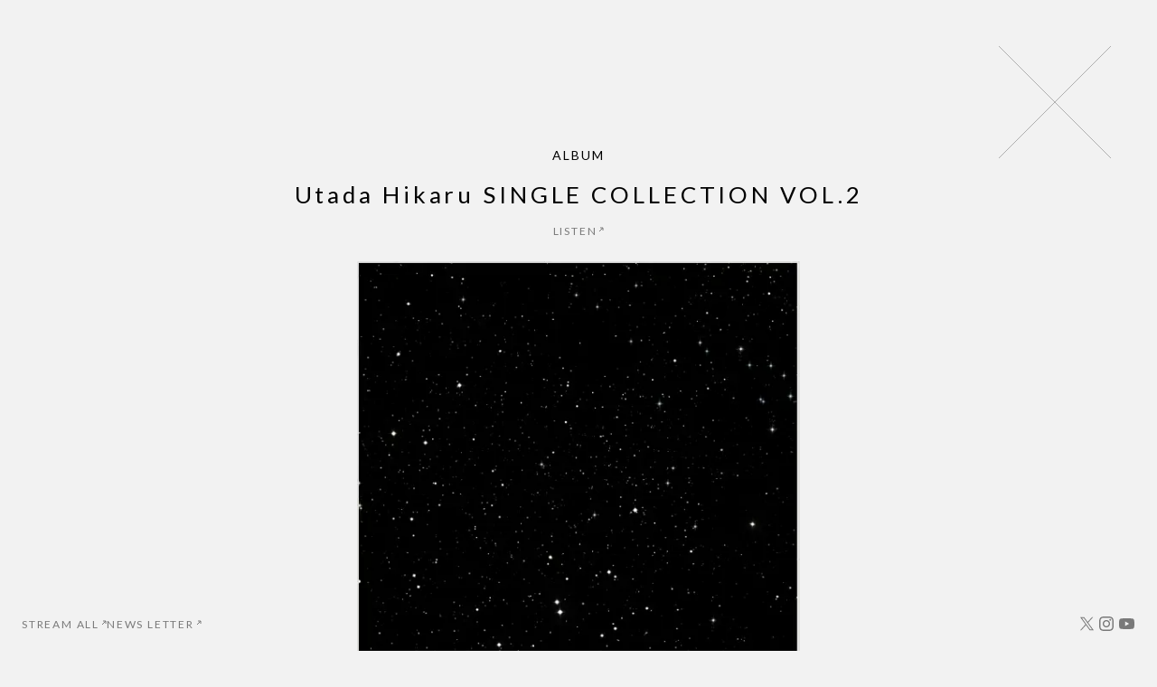

--- FILE ---
content_type: text/html; charset=utf-8
request_url: https://www.utadahikaru.jp/music/8ccemsh22/
body_size: 98623
content:
<!DOCTYPE html><html lang="ja"><head><meta charSet="utf-8"/><meta name="viewport" content="width=device-width, initial-scale=1"/><link rel="preload" href="/_next/static/media/0ac4e122d2baa8e2-s.p.woff2" as="font" crossorigin="" type="font/woff2"/><link rel="preload" href="/_next/static/media/0b24470cd5917f63-s.p.woff2" as="font" crossorigin="" type="font/woff2"/><link rel="preload" href="/_next/static/media/0c134dbef6e82031-s.p.woff2" as="font" crossorigin="" type="font/woff2"/><link rel="preload" href="/_next/static/media/0d757b832512985d-s.p.woff2" as="font" crossorigin="" type="font/woff2"/><link rel="preload" href="/_next/static/media/1041802948d4bc9e-s.p.woff2" as="font" crossorigin="" type="font/woff2"/><link rel="preload" href="/_next/static/media/12a8786966340f9f-s.p.woff2" as="font" crossorigin="" type="font/woff2"/><link rel="preload" href="/_next/static/media/14fa20a9d9668768-s.p.woff2" as="font" crossorigin="" type="font/woff2"/><link rel="preload" href="/_next/static/media/18190d781c29cadf-s.p.woff2" as="font" crossorigin="" type="font/woff2"/><link rel="preload" href="/_next/static/media/19c4d3239247aa98-s.p.woff2" as="font" crossorigin="" type="font/woff2"/><link rel="preload" href="/_next/static/media/1b5f8e6d5e3c8d85-s.p.woff2" as="font" crossorigin="" type="font/woff2"/><link rel="preload" href="/_next/static/media/1ed414f28c992f16-s.p.woff2" as="font" crossorigin="" type="font/woff2"/><link rel="preload" href="/_next/static/media/1ed69731463e1dad-s.p.woff2" as="font" crossorigin="" type="font/woff2"/><link rel="preload" href="/_next/static/media/21b4ba827f789900-s.p.woff2" as="font" crossorigin="" type="font/woff2"/><link rel="preload" href="/_next/static/media/2598e5dd9d9e1dcf-s.p.woff2" as="font" crossorigin="" type="font/woff2"/><link rel="preload" href="/_next/static/media/25ceca080f127241-s.p.woff2" as="font" crossorigin="" type="font/woff2"/><link rel="preload" href="/_next/static/media/270823abebd691b8-s.p.woff2" as="font" crossorigin="" type="font/woff2"/><link rel="preload" href="/_next/static/media/2a22c50f37cf785f-s.p.woff2" as="font" crossorigin="" type="font/woff2"/><link rel="preload" href="/_next/static/media/2c755a7547958a2f-s.p.woff2" as="font" crossorigin="" type="font/woff2"/><link rel="preload" href="/_next/static/media/322d830bc0394904-s.p.woff2" as="font" crossorigin="" type="font/woff2"/><link rel="preload" href="/_next/static/media/385c6d305a759a45-s.p.woff2" as="font" crossorigin="" type="font/woff2"/><link rel="preload" href="/_next/static/media/3ba5ef84c83441d0-s.p.woff2" as="font" crossorigin="" type="font/woff2"/><link rel="preload" href="/_next/static/media/3bd935518e4659fc-s.p.woff2" as="font" crossorigin="" type="font/woff2"/><link rel="preload" href="/_next/static/media/3de81a49661626fd-s.p.woff2" as="font" crossorigin="" type="font/woff2"/><link rel="preload" href="/_next/static/media/4221da8aea5497e8-s.p.woff2" as="font" crossorigin="" type="font/woff2"/><link rel="preload" href="/_next/static/media/43220aadd665a0a7-s.p.woff2" as="font" crossorigin="" type="font/woff2"/><link rel="preload" href="/_next/static/media/4412351f4471841e-s.p.woff2" as="font" crossorigin="" type="font/woff2"/><link rel="preload" href="/_next/static/media/49512d74aad0c66b-s.p.woff2" as="font" crossorigin="" type="font/woff2"/><link rel="preload" href="/_next/static/media/49f844f39169269d-s.p.woff2" as="font" crossorigin="" type="font/woff2"/><link rel="preload" href="/_next/static/media/4de1fea1a954a5b6-s.p.woff2" as="font" crossorigin="" type="font/woff2"/><link rel="preload" href="/_next/static/media/521c4e3e3eeedea2-s.p.woff2" as="font" crossorigin="" type="font/woff2"/><link rel="preload" href="/_next/static/media/5c582e01a3f58dec-s.p.woff2" as="font" crossorigin="" type="font/woff2"/><link rel="preload" href="/_next/static/media/5cfc7a38c9f2f3c1-s.p.woff2" as="font" crossorigin="" type="font/woff2"/><link rel="preload" href="/_next/static/media/5d328df10433f16c-s.p.woff2" as="font" crossorigin="" type="font/woff2"/><link rel="preload" href="/_next/static/media/605c16b707add0ea-s.p.woff2" as="font" crossorigin="" type="font/woff2"/><link rel="preload" href="/_next/static/media/60966f4f203f114d-s.p.woff2" as="font" crossorigin="" type="font/woff2"/><link rel="preload" href="/_next/static/media/60a8aa8eb3e3c629-s.p.woff2" as="font" crossorigin="" type="font/woff2"/><link rel="preload" href="/_next/static/media/681f8dae1c44ac92-s.p.woff2" as="font" crossorigin="" type="font/woff2"/><link rel="preload" href="/_next/static/media/68a8c10241c85d11-s.p.woff2" as="font" crossorigin="" type="font/woff2"/><link rel="preload" href="/_next/static/media/6c88502b9090515e-s.p.woff2" as="font" crossorigin="" type="font/woff2"/><link rel="preload" href="/_next/static/media/6e2d07bd1cce323a-s.p.woff2" as="font" crossorigin="" type="font/woff2"/><link rel="preload" href="/_next/static/media/6f7d3c0e932947e7-s.p.woff2" as="font" crossorigin="" type="font/woff2"/><link rel="preload" href="/_next/static/media/710156f291541f10-s.p.woff2" as="font" crossorigin="" type="font/woff2"/><link rel="preload" href="/_next/static/media/71a1419cdc3143b4-s.p.woff2" as="font" crossorigin="" type="font/woff2"/><link rel="preload" href="/_next/static/media/71d81df683f2c050-s.p.woff2" as="font" crossorigin="" type="font/woff2"/><link rel="preload" href="/_next/static/media/73525c7b6c4b1cfd-s.p.woff2" as="font" crossorigin="" type="font/woff2"/><link rel="preload" href="/_next/static/media/759026763c5860cc-s.p.woff2" as="font" crossorigin="" type="font/woff2"/><link rel="preload" href="/_next/static/media/75bc80ea4a23e777-s.p.woff2" as="font" crossorigin="" type="font/woff2"/><link rel="preload" href="/_next/static/media/7d10b01cd9f3b332-s.p.woff2" as="font" crossorigin="" type="font/woff2"/><link rel="preload" href="/_next/static/media/7d7898cae312a8fd-s.p.woff2" as="font" crossorigin="" type="font/woff2"/><link rel="preload" href="/_next/static/media/820eb0b2586e6df6-s.p.woff2" as="font" crossorigin="" type="font/woff2"/><link rel="preload" href="/_next/static/media/83531a144d8ef18e-s.p.woff2" as="font" crossorigin="" type="font/woff2"/><link rel="preload" href="/_next/static/media/83facd238b254e77-s.p.woff2" as="font" crossorigin="" type="font/woff2"/><link rel="preload" href="/_next/static/media/8ba8c2b2929bb41d-s.p.woff2" as="font" crossorigin="" type="font/woff2"/><link rel="preload" href="/_next/static/media/8d27b757387d3e87-s.p.woff2" as="font" crossorigin="" type="font/woff2"/><link rel="preload" href="/_next/static/media/8d2e5e181a64040d-s.p.woff2" as="font" crossorigin="" type="font/woff2"/><link rel="preload" href="/_next/static/media/9029bfc19a28fba6-s.p.woff2" as="font" crossorigin="" type="font/woff2"/><link rel="preload" href="/_next/static/media/9054fbb2fbfefafc-s.p.woff2" as="font" crossorigin="" type="font/woff2"/><link rel="preload" href="/_next/static/media/922b725398a3d66a-s.p.woff2" as="font" crossorigin="" type="font/woff2"/><link rel="preload" href="/_next/static/media/947ca5cfd1a4f38d-s.p.woff2" as="font" crossorigin="" type="font/woff2"/><link rel="preload" href="/_next/static/media/95913b0c13905ea1-s.p.woff2" as="font" crossorigin="" type="font/woff2"/><link rel="preload" href="/_next/static/media/96f44db093240590-s.p.woff2" as="font" crossorigin="" type="font/woff2"/><link rel="preload" href="/_next/static/media/98dfb1278fe97d25-s.p.woff2" as="font" crossorigin="" type="font/woff2"/><link rel="preload" href="/_next/static/media/9901e2db9993c059-s.p.woff2" as="font" crossorigin="" type="font/woff2"/><link rel="preload" href="/_next/static/media/9914750c1f1b8d6c-s.p.woff2" as="font" crossorigin="" type="font/woff2"/><link rel="preload" href="/_next/static/media/9c80b29d1b233b13-s.p.woff2" as="font" crossorigin="" type="font/woff2"/><link rel="preload" href="/_next/static/media/9ebe8699d7677e60-s.p.woff2" as="font" crossorigin="" type="font/woff2"/><link rel="preload" href="/_next/static/media/a0c19db5451e3b25-s.p.woff2" as="font" crossorigin="" type="font/woff2"/><link rel="preload" href="/_next/static/media/a420b0ac1f3a5615-s.p.woff2" as="font" crossorigin="" type="font/woff2"/><link rel="preload" href="/_next/static/media/a6140217a5ce8559-s.p.woff2" as="font" crossorigin="" type="font/woff2"/><link rel="preload" href="/_next/static/media/a68111d7b88978bc-s.p.woff2" as="font" crossorigin="" type="font/woff2"/><link rel="preload" href="/_next/static/media/a734cff048035125-s.p.woff2" as="font" crossorigin="" type="font/woff2"/><link rel="preload" href="/_next/static/media/a78ef8d9e5184e22-s.p.woff2" as="font" crossorigin="" type="font/woff2"/><link rel="preload" href="/_next/static/media/aa384b0c27deb64e-s.p.woff2" as="font" crossorigin="" type="font/woff2"/><link rel="preload" href="/_next/static/media/aa7fe78da384cdfa-s.p.woff2" as="font" crossorigin="" type="font/woff2"/><link rel="preload" href="/_next/static/media/ac23ed64de24fddb-s.p.woff2" as="font" crossorigin="" type="font/woff2"/><link rel="preload" href="/_next/static/media/b39906d5b47f8941-s.p.woff2" as="font" crossorigin="" type="font/woff2"/><link rel="preload" href="/_next/static/media/b3b80bcd5e55fca9-s.p.woff2" as="font" crossorigin="" type="font/woff2"/><link rel="preload" href="/_next/static/media/b6f7c53e517aa688-s.p.woff2" as="font" crossorigin="" type="font/woff2"/><link rel="preload" href="/_next/static/media/b9f85725a77be7b1-s.p.woff2" as="font" crossorigin="" type="font/woff2"/><link rel="preload" href="/_next/static/media/bbc97da4f5ba3a8f-s.p.woff2" as="font" crossorigin="" type="font/woff2"/><link rel="preload" href="/_next/static/media/bc68a167216980b6-s.p.woff2" as="font" crossorigin="" type="font/woff2"/><link rel="preload" href="/_next/static/media/bdd8a1a17b9d76a4-s.p.woff2" as="font" crossorigin="" type="font/woff2"/><link rel="preload" href="/_next/static/media/be7db1d449aaa23b-s.p.woff2" as="font" crossorigin="" type="font/woff2"/><link rel="preload" href="/_next/static/media/be8360424c2b7a35-s.p.woff2" as="font" crossorigin="" type="font/woff2"/><link rel="preload" href="/_next/static/media/bf11ada96ff73ed1-s.p.woff2" as="font" crossorigin="" type="font/woff2"/><link rel="preload" href="/_next/static/media/c1a4cc3108aec8dc-s.p.woff2" as="font" crossorigin="" type="font/woff2"/><link rel="preload" href="/_next/static/media/c304cd6ad6d49d13-s.p.woff2" as="font" crossorigin="" type="font/woff2"/><link rel="preload" href="/_next/static/media/c3405ca050ba557a-s.p.woff2" as="font" crossorigin="" type="font/woff2"/><link rel="preload" href="/_next/static/media/c3606aa42e06a25b-s.p.woff2" as="font" crossorigin="" type="font/woff2"/><link rel="preload" href="/_next/static/media/c57cd7cf1f8662ed-s.p.woff2" as="font" crossorigin="" type="font/woff2"/><link rel="preload" href="/_next/static/media/c6e53a53b18837f9-s.p.woff2" as="font" crossorigin="" type="font/woff2"/><link rel="preload" href="/_next/static/media/c7b5a01812181e84-s.p.woff2" as="font" crossorigin="" type="font/woff2"/><link rel="preload" href="/_next/static/media/c8473ad3c7df16d2-s.p.woff2" as="font" crossorigin="" type="font/woff2"/><link rel="preload" href="/_next/static/media/c86498840ae77307-s.p.woff2" as="font" crossorigin="" type="font/woff2"/><link rel="preload" href="/_next/static/media/ca492df212ddbc81-s.p.woff2" as="font" crossorigin="" type="font/woff2"/><link rel="preload" href="/_next/static/media/cc2c9ad94a99be99-s.p.woff2" as="font" crossorigin="" type="font/woff2"/><link rel="preload" href="/_next/static/media/cebd692bc4e527ca-s.p.woff2" as="font" crossorigin="" type="font/woff2"/><link rel="preload" href="/_next/static/media/d1ce202b29007aa4-s.p.woff2" as="font" crossorigin="" type="font/woff2"/><link rel="preload" href="/_next/static/media/d6466332f074787b-s.p.woff2" as="font" crossorigin="" type="font/woff2"/><link rel="preload" href="/_next/static/media/d6b289ad0c60c2c1-s.p.woff2" as="font" crossorigin="" type="font/woff2"/><link rel="preload" href="/_next/static/media/d6b436c41934d538-s.p.woff2" as="font" crossorigin="" type="font/woff2"/><link rel="preload" href="/_next/static/media/df4a5e8d01a1e032-s.p.woff2" as="font" crossorigin="" type="font/woff2"/><link rel="preload" href="/_next/static/media/e0b9878176701ca7-s.p.woff2" as="font" crossorigin="" type="font/woff2"/><link rel="preload" href="/_next/static/media/e1da23d6617b0b9d-s.p.woff2" as="font" crossorigin="" type="font/woff2"/><link rel="preload" href="/_next/static/media/e2b9194616b7f677-s.p.woff2" as="font" crossorigin="" type="font/woff2"/><link rel="preload" href="/_next/static/media/e4285542fd07801f-s.p.woff2" as="font" crossorigin="" type="font/woff2"/><link rel="preload" href="/_next/static/media/e447e0410e409fb2-s.p.woff2" as="font" crossorigin="" type="font/woff2"/><link rel="preload" href="/_next/static/media/e5dac386f35e0f19-s.p.woff2" as="font" crossorigin="" type="font/woff2"/><link rel="preload" href="/_next/static/media/e6e3c8cdf60d5c9c-s.p.woff2" as="font" crossorigin="" type="font/woff2"/><link rel="preload" href="/_next/static/media/e8d7179cc0d216de-s.p.woff2" as="font" crossorigin="" type="font/woff2"/><link rel="preload" href="/_next/static/media/ea23e2f766203513-s.p.woff2" as="font" crossorigin="" type="font/woff2"/><link rel="preload" href="/_next/static/media/ea9a84d943a9e39c-s.p.woff2" as="font" crossorigin="" type="font/woff2"/><link rel="preload" href="/_next/static/media/eb2ea5f9074ed4af-s.p.woff2" as="font" crossorigin="" type="font/woff2"/><link rel="preload" href="/_next/static/media/ed4df3af31686043-s.p.woff2" as="font" crossorigin="" type="font/woff2"/><link rel="preload" href="/_next/static/media/f26cda8b2c1da604-s.p.woff2" as="font" crossorigin="" type="font/woff2"/><link rel="preload" href="/_next/static/media/f2c791eaad17191d-s.p.woff2" as="font" crossorigin="" type="font/woff2"/><link rel="preload" href="/_next/static/media/f683d4ff9843cef3-s.p.woff2" as="font" crossorigin="" type="font/woff2"/><link rel="preload" href="/_next/static/media/f8940d9851a9004e-s.p.woff2" as="font" crossorigin="" type="font/woff2"/><link rel="preload" href="/_next/static/media/f8bc823b655a6faf-s.p.woff2" as="font" crossorigin="" type="font/woff2"/><link rel="preload" href="/_next/static/media/fd5aa9ec8fb4b324-s.p.woff2" as="font" crossorigin="" type="font/woff2"/><link rel="preload" href="/_next/static/media/ff17789a36c9897a-s.p.woff2" as="font" crossorigin="" type="font/woff2"/><link rel="stylesheet" href="/_next/static/css/71b86e37b5b90fb1.css" data-precedence="next"/><link rel="stylesheet" href="/_next/static/css/4f634ca279108cb4.css" data-precedence="next"/><link rel="preload" as="script" fetchPriority="low" href="/_next/static/chunks/webpack-06518ab954310c82.js"/><script src="/_next/static/chunks/fd9d1056-11b741e52dd55fb2.js" async=""></script><script src="/_next/static/chunks/2117-4d33ee32c5ea5f9b.js" async=""></script><script src="/_next/static/chunks/main-app-dd9357982cbe95c2.js" async=""></script><script src="/_next/static/chunks/f4e5f4e1-3cccd4493f7bf1b9.js" async=""></script><script src="/_next/static/chunks/7648-385529d30875b970.js" async=""></script><script src="/_next/static/chunks/4189-e33d6d27c0f4aaa3.js" async=""></script><script src="/_next/static/chunks/4169-596013f8fbea0f1c.js" async=""></script><script src="/_next/static/chunks/8946-a29d2ed5b6a2a126.js" async=""></script><script src="/_next/static/chunks/app/layout-a2fec513cdb72da2.js" async=""></script><script defer="" async="" src="https://d.shutto-translation.com/trans.js?id=35301"></script><script src="/_next/static/chunks/5242-f2163c209ed799a7.js" async=""></script><script src="/_next/static/chunks/5640-2ebfcce6574b0b3a.js" async=""></script><script src="/_next/static/chunks/app/music/%5Bid%5D/page-40868441734aec27.js" async=""></script><meta name="theme-color" content="#f2f2f2"/><title>Utada Hikaru SINGLE COLLECTION VOL.2 | HIKARU UTADA OFFICIAL WEBSITE</title><meta name="description" content="宇多田ヒカルのUtada Hikaru SINGLE COLLECTION VOL.2に関する情報はこちらをご覧ください。"/><link rel="canonical" href="https://www.utadahikaru.jp/music/8ccemsh22/"/><meta property="og:title" content="Utada Hikaru SINGLE COLLECTION VOL.2"/><meta property="og:description" content="宇多田ヒカルのUtada Hikaru SINGLE COLLECTION VOL.2に関する情報はこちらをご覧ください。"/><meta property="og:url" content="https://www.utadahikaru.jp/music/8ccemsh22/"/><meta property="og:image" content="https://images.microcms-assets.io/assets/84ce301246294d9f9c15c8d9b7d21c16/6c9e1f92523e474d84bc22d01addad46/img_music_album_12.jpg"/><meta property="og:image:width" content="520"/><meta property="og:image:height" content="513"/><meta name="twitter:card" content="summary"/><meta name="twitter:title" content="Utada Hikaru SINGLE COLLECTION VOL.2"/><meta name="twitter:description" content="宇多田ヒカルのUtada Hikaru SINGLE COLLECTION VOL.2に関する情報はこちらをご覧ください。"/><meta name="twitter:image" content="https://images.microcms-assets.io/assets/84ce301246294d9f9c15c8d9b7d21c16/6c9e1f92523e474d84bc22d01addad46/img_music_album_12.jpg"/><meta name="twitter:image:width" content="520"/><meta name="twitter:image:height" content="513"/><link rel="icon" href="/icon?d687128d32a88dab" type="image/png" sizes="24x24"/><link rel="apple-touch-icon" href="/apple-icon.png?dfd476b1e97c3fd7" type="image/png" sizes="512x512"/><meta name="next-size-adjust"/><script src="/_next/static/chunks/polyfills-42372ed130431b0a.js" noModule=""></script></head><body class="__variable_4d40d7 __className_4d40d7 __variable_c4141f __className_c4141f"><!--$!--><template data-dgst="BAILOUT_TO_CLIENT_SIDE_RENDERING"></template><!--/$--><div class="pointer-events-none fixed left-[-4px] top-[-2px] z-[999] h-2 w-2 mix-blend-difference" style="transform:translate(-10px, -10px);opacity:1"><div class="absolute h-full w-full rounded-full bg-white " style="opacity:1;transform:scale(1);transition:transform 0.2s cubic-bezier(0,.5,.5,1), opacity 0.3s"></div><div class="absolute left-[-12px] top-[-12px] h-[32px] w-[32px] rounded-full border border-white" style="opacity:0;transform:scale(0.3);transition:transform 0.3s cubic-bezier(.07,.67,.4,1.3), opacity 0.3s ease-out"></div></div><header class="fixed left-0 top-0 z-[60] flex h-[4.5rem] w-full items-center justify-between md:h-[3.25rem] md:flex-wrap md:items-start md:pt-[1.25rem] mdMin:pl-[1.7rem] mdMin:pr-6 animate-fadein text-white mix-blend-difference transform-gpu" style="color:white;transition:color .8s linear ,opacity .5s, transform .5s, translate .5s"><div class="md:ml-5 mdMin:h-full mdMin:pt-[1.75rem]"><a class="block  undefined" target="_self" href="/"><svg width="208" height="17" viewBox="0 0 208 17" fill="none" xmlns="http://www.w3.org/2000/svg" class="block h-auto w-[13rem] md:w-[10.625rem] lg:mdMin:w-[10rem]"><title>HIKARU UTADA</title><path d="M12.784 0.236999V16H10.65V8.828H2.147V16H0.0130001V0.236999H2.147V7.266H10.65V0.236999H12.784ZM23.3478 16H21.2138V0.236999H23.3478V16ZM33.9028 7.145H34.7058C34.9845 7.145 35.2081 7.112 35.3768 7.046C35.5455 6.97267 35.6995 6.85167 35.8388 6.683L41.0858 0.742999C41.2325 0.552332 41.3865 0.420332 41.5478 0.346999C41.7091 0.273666 41.9071 0.236999 42.1418 0.236999H43.9458L37.9398 7.024C37.7931 7.2 37.6501 7.34667 37.5108 7.464C37.3788 7.574 37.2358 7.66567 37.0818 7.739C37.2798 7.805 37.4595 7.904 37.6208 8.036C37.7821 8.16067 37.9398 8.32567 38.0938 8.531L44.3638 16H42.5158C42.3765 16 42.2555 15.9927 42.1528 15.978C42.0575 15.956 41.9731 15.9267 41.8998 15.89C41.8265 15.846 41.7605 15.7983 41.7018 15.747C41.6505 15.6883 41.5991 15.6223 41.5478 15.549L36.1138 9.29C35.9671 9.10667 35.8095 8.97833 35.6408 8.905C35.4721 8.82433 35.2155 8.784 34.8708 8.784H33.9028V16H31.7798V0.236999H33.9028V7.145ZM59.1172 10.148L56.6422 3.735C56.5689 3.54433 56.4919 3.32433 56.4112 3.075C56.3305 2.81833 56.2535 2.547 56.1802 2.261C56.0262 2.855 55.8685 3.35 55.7072 3.746L53.2322 10.148H59.1172ZM63.5612 16H61.9112C61.7205 16 61.5665 15.9523 61.4492 15.857C61.3319 15.7617 61.2439 15.6407 61.1852 15.494L59.7112 11.688H52.6382L51.1642 15.494C51.1202 15.626 51.0359 15.7433 50.9112 15.846C50.7865 15.9487 50.6325 16 50.4492 16H48.7992L55.1022 0.236999H57.2582L63.5612 16ZM74.4019 7.871C75.0179 7.871 75.5605 7.79767 76.0299 7.651C76.5065 7.497 76.9025 7.28433 77.2179 7.013C77.5405 6.73433 77.7825 6.40433 77.9439 6.023C78.1052 5.64167 78.1859 5.22 78.1859 4.758C78.1859 3.81933 77.8779 3.11167 77.2619 2.635C76.6459 2.15833 75.7219 1.92 74.4899 1.92H72.1579V7.871H74.4019ZM81.6839 16H79.7919C79.4032 16 79.1172 15.8497 78.9339 15.549L74.8419 9.917C74.7172 9.741 74.5815 9.61633 74.4349 9.543C74.2955 9.46233 74.0755 9.422 73.7749 9.422H72.1579V16H70.0349V0.236999H74.4899C75.4872 0.236999 76.3489 0.339666 77.0749 0.544999C77.8009 0.743 78.3985 1.03267 78.8679 1.414C79.3445 1.79533 79.6965 2.25733 79.9239 2.8C80.1512 3.33533 80.2649 3.93667 80.2649 4.604C80.2649 5.16133 80.1769 5.682 80.0009 6.166C79.8249 6.65 79.5682 7.08633 79.2309 7.475C78.9009 7.85633 78.4939 8.18267 78.0099 8.454C77.5332 8.72533 76.9905 8.93067 76.3819 9.07C76.6532 9.224 76.8879 9.44767 77.0859 9.741L81.6839 16ZM94.2249 14.306C94.8776 14.306 95.4606 14.196 95.9739 13.976C96.4872 13.756 96.9199 13.448 97.2719 13.052C97.6312 12.656 97.9026 12.183 98.0859 11.633C98.2766 11.083 98.3719 10.478 98.3719 9.818V0.236999H100.495V9.818C100.495 10.7273 100.348 11.5707 100.055 12.348C99.7689 13.1253 99.3546 13.8 98.8119 14.372C98.2766 14.9367 97.6202 15.3803 96.8429 15.703C96.0656 16.0257 95.1929 16.187 94.2249 16.187C93.2569 16.187 92.3842 16.0257 91.6069 15.703C90.8296 15.3803 90.1696 14.9367 89.6269 14.372C89.0842 13.8 88.6662 13.1253 88.3729 12.348C88.0869 11.5707 87.9439 10.7273 87.9439 9.818V0.236999H90.0669V9.807C90.0669 10.467 90.1586 11.072 90.3419 11.622C90.5326 12.172 90.8039 12.645 91.1559 13.041C91.5152 13.437 91.9516 13.7487 92.4649 13.976C92.9856 14.196 93.5722 14.306 94.2249 14.306ZM124.832 14.306C125.484 14.306 126.067 14.196 126.581 13.976C127.094 13.756 127.527 13.448 127.879 13.052C128.238 12.656 128.509 12.183 128.693 11.633C128.883 11.083 128.979 10.478 128.979 9.818V0.236999H131.102V9.818C131.102 10.7273 130.955 11.5707 130.662 12.348C130.376 13.1253 129.961 13.8 129.419 14.372C128.883 14.9367 128.227 15.3803 127.45 15.703C126.672 16.0257 125.8 16.187 124.832 16.187C123.864 16.187 122.991 16.0257 122.214 15.703C121.436 15.3803 120.776 14.9367 120.234 14.372C119.691 13.8 119.273 13.1253 118.98 12.348C118.694 11.5707 118.551 10.7273 118.551 9.818V0.236999H120.674V9.807C120.674 10.467 120.765 11.072 120.949 11.622C121.139 12.172 121.411 12.645 121.763 13.041C122.122 13.437 122.558 13.7487 123.072 13.976C123.592 14.196 124.179 14.306 124.832 14.306ZM149.985 2.03H144.881V16H142.758V2.03H137.643V0.236999H149.985V2.03ZM163.548 10.148L161.073 3.735C161 3.54433 160.923 3.32433 160.842 3.075C160.762 2.81833 160.685 2.547 160.611 2.261C160.457 2.855 160.3 3.35 160.138 3.746L157.663 10.148H163.548ZM167.992 16H166.342C166.152 16 165.998 15.9523 165.88 15.857C165.763 15.7617 165.675 15.6407 165.616 15.494L164.142 11.688H157.069L155.595 15.494C155.551 15.626 155.467 15.7433 155.342 15.846C155.218 15.9487 155.064 16 154.88 16H153.23L159.533 0.236999H161.689L167.992 16ZM188.128 8.124C188.128 9.30467 187.941 10.379 187.567 11.347C187.193 12.315 186.665 13.1437 185.983 13.833C185.301 14.5223 184.48 15.0577 183.519 15.439C182.566 15.813 181.51 16 180.351 16H174.466V0.236999H180.351C181.51 0.236999 182.566 0.427666 183.519 0.809C184.48 1.183 185.301 1.71833 185.983 2.415C186.665 3.10433 187.193 3.933 187.567 4.901C187.941 5.869 188.128 6.94333 188.128 8.124ZM185.939 8.124C185.939 7.156 185.807 6.29067 185.543 5.528C185.279 4.76533 184.905 4.12 184.421 3.592C183.937 3.064 183.35 2.66067 182.661 2.382C181.972 2.10333 181.202 1.964 180.351 1.964H176.6V14.273H180.351C181.202 14.273 181.972 14.1337 182.661 13.855C183.35 13.5763 183.937 13.1767 184.421 12.656C184.905 12.128 185.279 11.4827 185.543 10.72C185.807 9.95733 185.939 9.092 185.939 8.124ZM203.544 10.148L201.069 3.735C200.995 3.54433 200.918 3.32433 200.838 3.075C200.757 2.81833 200.68 2.547 200.607 2.261C200.453 2.855 200.295 3.35 200.134 3.746L197.659 10.148H203.544ZM207.988 16H206.338C206.147 16 205.993 15.9523 205.876 15.857C205.758 15.7617 205.67 15.6407 205.612 15.494L204.138 11.688H197.065L195.591 15.494C195.547 15.626 195.462 15.7433 195.338 15.846C195.213 15.9487 195.059 16 194.876 16H193.226L199.529 0.236999H201.685L207.988 16Z" fill="currentColor"></path></svg></a></div><nav class="mix-p3 en-menu md:order-2 md:mt-[17px] md:w-full transform-gpu md:transition-[transform,translate,opacity] md:translate-y-[0px]"><div class="transform-gpu md:w-full Shadow_shadowLeft__dajfx"><div class="scrollbar-none flex gap-x-7 transform-gpu md:w-full md:overflow-scroll md:px-5 lg:gap-x-4 Shadow_shadowRight__Ah41O Shadow_shadowRightActive__QwL42"><a class="block  transition-color whitespace-nowrap !leading-[1] duration-300 text-white opacity-50 transform-gpu hover:mdMin:animate-flash" target="_self" href="/">Mine or Yours</a><a class="block  transition-color whitespace-nowrap !leading-[1] duration-300 text-white opacity-50 transform-gpu hover:mdMin:animate-flash" target="_self" href="/news/">NEWS</a><a class="block  transition-color whitespace-nowrap !leading-[1] duration-300" target="_self" href="/music/">MUSIC</a><a class="block  transition-color whitespace-nowrap !leading-[1] duration-300 text-white opacity-50 transform-gpu hover:mdMin:animate-flash" target="_self" href="/live/">LIVE</a><a class="block  transition-color whitespace-nowrap !leading-[1] duration-300 text-white opacity-50 transform-gpu hover:mdMin:animate-flash" target="_self" href="/archive/">ARCHIVE</a></div></div></nav><div class="relative flex items-center justify-end md:mr-5 lgMin:w-[12.8rem] "><button data-stt-changelang="ja" class="en-p3 relative !leading-[1] transition-opacity duration-300 md:top-[-1px] opacity-50 mdMin:hover:animate-flash">JA</button><div class="en-p3 relative mx-[10px] !leading-[1] md:top-[-2px]">|</div><button data-stt-changelang="en" class="en-p3 relative !leading-[1] transition-opacity duration-300 md:top-[-1px] opacity-50 mdMin:hover:animate-flash">EN</button><button class="ml-4 block h-5 w-5 transition-opacity transform-gpu md:ml-4 hover:mdMin:animate-flash" aria-label="search"><div class=""><svg xmlns="http://www.w3.org/2000/svg" viewBox="0 0 20 20" width="20" height="20"><g><g transform="matrix(0.10000000149011612,0,0,0.10000000149011612,0,0)"><g transform="matrix(1,0,0,1,10.695999145507812,10.01300048828125)"><g transform="matrix(1,0,0,1,77.19599914550781,77.19599914550781)"><path stroke-linecap="butt" stroke-linejoin="miter" fill-opacity="0" stroke-miterlimit="4" stroke="rgb(128,128,128)" stroke-opacity="1" stroke-width="10.994" d=" M0,-66.2020034790039 C36.5620002746582,-66.2020034790039 66.2020034790039,-36.5620002746582 66.2020034790039,0 C66.2020034790039,36.5629997253418 36.5620002746582,66.2020034790039 0,66.2020034790039 C-36.5620002746582,66.2020034790039 -66.2020034790039,36.5629997253418 -66.2020034790039,0 C-66.2020034790039,-36.5620002746582 -36.5620002746582,-66.2020034790039 0,-66.2020034790039z"></path></g></g><g transform="matrix(1,0,0,1,132.0780029296875,131.66299438476562)"><g transform="matrix(1,0,0,1,26.64299964904785,27.246000289916992)"><path stroke-linecap="butt" stroke-linejoin="miter" fill-opacity="0" stroke-miterlimit="4" stroke="rgb(128,128,128)" stroke-opacity="1" stroke-width="10.994" d=" M-21.145999908447266,-21.749000549316406 C-21.145999908447266,-21.749000549316406 21.145999908447266,21.749000549316406 21.145999908447266,21.749000549316406"></path></g></g></g></g></svg></div><div class="absolute inset-0 flex items-center justify-center opacity-0"><!--$!--><template data-dgst="BAILOUT_TO_CLIENT_SIDE_RENDERING"></template><!--/$--></div></button></div></header><div class="absolute left-0 top-0 h-[60svh] hidden"></div><div class="z-50 transition-[opacity,transform] duration-300 md:fixed md:bottom-0 md:min-h-[110px] md:w-full md:bg-white mdMin:pointer-events-none md:transition-transform  md:translate-y-[calc(100%-110px)] ease-in-out md:duration-500 md:!translate-y-[100%] mdMin:pointer-events-none mdMin:opacity-0"><div class="md:min-h-[110px] md:w-full md:pb-9"><div class="relative h-[31px] transition-opacity !duration-500 mdMin:hidden"><div class="mx-auto block h-full w-12"><svg width="28" height="8" viewBox="0 0 28 8" fill="none" xmlns="http://www.w3.org/2000/svg" class="absolute inset-0 top-2 m-auto transition-transform duration-500"><path d="M1.5 7L14 2L26.5 7" stroke="#808080" stroke-width="2" stroke-linecap="round"></path></svg></div></div><div class="transition-transform md:relative md:h-5 md:w-full duration-500 ease-out"><div class="md:inset-0 md:w-full transition-opacity duration-300 pointer-events-none md:absolute"><div class="Shadow_shadowRight__Ah41O Shadow_shadowRightActive__QwL42"><div class="Shadow_shadowLeft__dajfx"><div class="en-p3 inset-y-0 z-20 flex items-start gap-y-5 pl-6 mdMin:fixed mdMin:flex-col mdMin:justify-center md:items-center md:px-5 md:pt-[2px] md:en-p2 scrollbar-none md:w-full md:gap-x-5 md:overflow-scroll [&amp;&gt;:only-child]:hidden"><a class="opacity-50 mdMin:hover:animate-flash" tabindex="-1"><div class="transition-opacity !duration-300 !opacity-0">VIDEO</div></a><div class="flex"><a class="block  md:en-p2 transition-opacity !duration-300 !opacity-0 relative flex  items-start gap-x-[3px] pr-2 opacity-50 transform-gpu hover:mdMin:animate-flash en-p3" target="_blank" rel="noopener noreferrer" tabindex="-1" href="https://erj.lnk.to/bll7Z4">LISTEN<svg width="6" height="6" viewBox="0 0 6 6" fill="none" xmlns="http://www.w3.org/2000/svg" class="absolute right-0 top-[21%]"><path d="M1 5L5 1" stroke="currentColor"></path><path d="M2 1H5V4" stroke="currentColor"></path></svg></a></div></div></div></div></div><div class="md:inset-0 md:w-full transition-opacity duration-300 pointer-events-none md:absolute"><div class="Shadow_shadowRight__Ah41O Shadow_shadowRightActive__QwL42"><div class="Shadow_shadowLeft__dajfx"><div class="en-p3 inset-y-0 z-20 flex items-start gap-y-5 pl-6 mdMin:fixed mdMin:flex-col mdMin:justify-center md:items-center md:px-5 md:pt-[2px] md:en-p2 scrollbar-none md:w-full md:gap-x-5 md:overflow-scroll [&amp;&gt;:only-child]:hidden"><a class="block  category-link relative whitespace-nowrap pr-[2px]  opacity-50 mdMin:hover:animate-flash" target="_self" tabindex="-1" href="/news/"><span class="block transition-opacity duration-[300ms] opacity-0" style="transition-delay:0ms">ALL<span class="mdMin:hidden" data-stt-ignore="true">(<!-- -->405<!-- -->)</span><span class="absolute left-[100%] origin-left font-lato text-[.625rem] scale-[0.8] md:hidden" data-stt-ignore="true">405</span></span></a><a class="block  category-link relative whitespace-nowrap pr-[2px]  opacity-50 mdMin:hover:animate-flash" target="_self" tabindex="-1" href="/news/category/info/"><span class="block transition-opacity duration-[300ms] opacity-0" style="transition-delay:0ms">INFO<span class="mdMin:hidden" data-stt-ignore="true">(<!-- -->316<!-- -->)</span><span class="absolute left-[100%] origin-left font-lato text-[.625rem] scale-[0.8] md:hidden" data-stt-ignore="true">316</span></span></a><a class="block  category-link relative whitespace-nowrap pr-[2px]  opacity-50 mdMin:hover:animate-flash" target="_self" tabindex="-1" href="/news/category/release/"><span class="block transition-opacity duration-[300ms] opacity-0" style="transition-delay:0ms">RELEASE<span class="mdMin:hidden" data-stt-ignore="true">(<!-- -->62<!-- -->)</span><span class="absolute left-[100%] origin-left font-lato text-[.625rem] scale-[0.8] md:hidden" data-stt-ignore="true">62</span></span></a><a class="block  category-link relative whitespace-nowrap pr-[2px]  opacity-50 mdMin:hover:animate-flash" target="_self" tabindex="-1" href="/news/category/media/"><span class="block transition-opacity duration-[300ms] opacity-0" style="transition-delay:0ms">MEDIA<span class="mdMin:hidden" data-stt-ignore="true">(<!-- -->27<!-- -->)</span><span class="absolute left-[100%] origin-left font-lato text-[.625rem] scale-[0.8] md:hidden" data-stt-ignore="true">27</span></span></a></div></div></div></div><div class="md:inset-0 md:w-full transition-opacity duration-300 pointer-events-none md:absolute"><div class="Shadow_shadowRight__Ah41O Shadow_shadowRightActive__QwL42"><div class="Shadow_shadowLeft__dajfx"><div class="en-p3 inset-y-0 z-20 flex items-start gap-y-5 pl-6 mdMin:fixed mdMin:flex-col mdMin:justify-center md:items-center md:px-5 md:pt-[2px] md:en-p2 scrollbar-none md:w-full md:gap-x-5 md:overflow-scroll [&amp;&gt;:only-child]:hidden"><a class="block  category-link relative whitespace-nowrap pr-[2px]  opacity-50 mdMin:hover:animate-flash" target="_self" tabindex="-1" href="/music/"><span class="block transition-opacity duration-[300ms] opacity-0" style="transition-delay:0ms">ALL<span class="mdMin:hidden" data-stt-ignore="true">(<!-- -->99<!-- -->)</span><span class="absolute left-[100%] origin-left font-lato text-[.625rem] scale-[0.8] md:hidden" data-stt-ignore="true">99</span></span></a><a class="block  category-link relative whitespace-nowrap pr-[2px]  opacity-50 mdMin:hover:animate-flash" target="_self" tabindex="-1" href="/music/category/album/"><span class="block transition-opacity duration-[300ms] opacity-0" style="transition-delay:0ms">ALBUM<span class="mdMin:hidden" data-stt-ignore="true">(<!-- -->18<!-- -->)</span><span class="absolute left-[100%] origin-left font-lato text-[.625rem] scale-[0.8] md:hidden" data-stt-ignore="true">18</span></span></a><a class="block  category-link relative whitespace-nowrap pr-[2px]  opacity-50 mdMin:hover:animate-flash" target="_self" tabindex="-1" href="/music/category/single/"><span class="block transition-opacity duration-[300ms] opacity-0" style="transition-delay:0ms">SINGLE<span class="mdMin:hidden" data-stt-ignore="true">(<!-- -->35<!-- -->)</span><span class="absolute left-[100%] origin-left font-lato text-[.625rem] scale-[0.8] md:hidden" data-stt-ignore="true">35</span></span></a><a class="block  category-link relative whitespace-nowrap pr-[2px]  opacity-50 mdMin:hover:animate-flash" target="_self" tabindex="-1" href="/music/category/analog/"><span class="block transition-opacity duration-[300ms] opacity-0" style="transition-delay:0ms">ANALOG<span class="mdMin:hidden" data-stt-ignore="true">(<!-- -->15<!-- -->)</span><span class="absolute left-[100%] origin-left font-lato text-[.625rem] scale-[0.8] md:hidden" data-stt-ignore="true">15</span></span></a><a class="block  category-link relative whitespace-nowrap pr-[2px]  opacity-50 mdMin:hover:animate-flash" target="_self" tabindex="-1" href="/music/category/ep/"><span class="block transition-opacity duration-[300ms] opacity-0" style="transition-delay:0ms">EP<span class="mdMin:hidden" data-stt-ignore="true">(<!-- -->1<!-- -->)</span><span class="absolute left-[100%] origin-left font-lato text-[.625rem] scale-[0.8] md:hidden" data-stt-ignore="true">1</span></span></a><a class="block  category-link relative whitespace-nowrap pr-[2px]  opacity-50 mdMin:hover:animate-flash" target="_self" tabindex="-1" href="/music/category/other/"><span class="block transition-opacity duration-[300ms] opacity-0" style="transition-delay:0ms">OTHER<span class="mdMin:hidden" data-stt-ignore="true">(<!-- -->30<!-- -->)</span><span class="absolute left-[100%] origin-left font-lato text-[.625rem] scale-[0.8] md:hidden" data-stt-ignore="true">30</span></span></a></div></div></div></div><div class="md:inset-0 md:w-full transition-opacity duration-300 pointer-events-none md:absolute"><div class="Shadow_shadowRight__Ah41O Shadow_shadowRightActive__QwL42"><div class="Shadow_shadowLeft__dajfx"><div class="en-p3 inset-y-0 z-20 flex items-start gap-y-5 pl-6 mdMin:fixed mdMin:flex-col mdMin:justify-center md:items-center md:px-5 md:pt-[2px] md:en-p2 scrollbar-none md:w-full md:gap-x-5 md:overflow-scroll [&amp;&gt;:only-child]:hidden"><a class="block  category-link relative whitespace-nowrap pr-[2px]  opacity-50 mdMin:hover:animate-flash" target="_self" tabindex="-1" href="/archive/"><span class="block transition-opacity duration-[300ms] opacity-0" style="transition-delay:0ms">ALL<span class="mdMin:hidden" data-stt-ignore="true">(<!-- -->113<!-- -->)</span><span class="absolute left-[100%] origin-left font-lato text-[.625rem] scale-[0.8] md:hidden" data-stt-ignore="true">113</span></span></a><a class="block  category-link relative whitespace-nowrap pr-[2px]  opacity-50 mdMin:hover:animate-flash" target="_self" tabindex="-1" href="/archive/category/video/"><span class="block transition-opacity duration-[300ms] opacity-0" style="transition-delay:0ms">VIDEO<span class="mdMin:hidden" data-stt-ignore="true">(<!-- -->38<!-- -->)</span><span class="absolute left-[100%] origin-left font-lato text-[.625rem] scale-[0.8] md:hidden" data-stt-ignore="true">38</span></span></a><a class="block  category-link relative whitespace-nowrap pr-[2px]  opacity-50 mdMin:hover:animate-flash" target="_self" tabindex="-1" href="/archive/category/dvd-bd/"><span class="block transition-opacity duration-[300ms] opacity-0" style="transition-delay:0ms">DVD/BD<span class="mdMin:hidden" data-stt-ignore="true">(<!-- -->16<!-- -->)</span><span class="absolute left-[100%] origin-left font-lato text-[.625rem] scale-[0.8] md:hidden" data-stt-ignore="true">16</span></span></a><a class="block  category-link relative whitespace-nowrap pr-[2px]  opacity-50 mdMin:hover:animate-flash" target="_self" tabindex="-1" href="/archive/category/goods/"><span class="block transition-opacity duration-[300ms] opacity-0" style="transition-delay:0ms">GOODS<span class="mdMin:hidden" data-stt-ignore="true">(<!-- -->4<!-- -->)</span><span class="absolute left-[100%] origin-left font-lato text-[.625rem] scale-[0.8] md:hidden" data-stt-ignore="true">4</span></span></a><a class="block  category-link relative whitespace-nowrap pr-[2px]  opacity-50 mdMin:hover:animate-flash" target="_self" tabindex="-1" href="/archive/category/special/"><span class="block transition-opacity duration-[300ms] opacity-0" style="transition-delay:0ms">SPECIAL<span class="mdMin:hidden" data-stt-ignore="true">(<!-- -->36<!-- -->)</span><span class="absolute left-[100%] origin-left font-lato text-[.625rem] scale-[0.8] md:hidden" data-stt-ignore="true">36</span></span></a><a class="block  category-link relative whitespace-nowrap pr-[2px]  opacity-50 mdMin:hover:animate-flash" target="_self" tabindex="-1" href="/archive/category/others/"><span class="block transition-opacity duration-[300ms] opacity-0" style="transition-delay:0ms">OTHERS<span class="mdMin:hidden" data-stt-ignore="true">(<!-- -->19<!-- -->)</span><span class="absolute left-[100%] origin-left font-lato text-[.625rem] scale-[0.8] md:hidden" data-stt-ignore="true">19</span></span></a><div class="transition-opacity duration-[300ms] md:hidden opacity-0">･</div><a class="block  category-link flex items-center opacity-50 transition-opacity mdMin:hover:animate-flash" target="_self" tabindex="-1" href="/profile/"><span class="transition-opacity duration-[300ms] opacity-0">PROFILE</span></a></div></div></div></div><div class="md:inset-0 md:w-full transition-opacity duration-300 pointer-events-none md:absolute"><div class="Shadow_shadowRight__Ah41O Shadow_shadowRightActive__QwL42"><div class="Shadow_shadowLeft__dajfx"><div class="en-p3 inset-y-0 z-20 flex items-start gap-y-5 pl-6 mdMin:fixed mdMin:flex-col mdMin:justify-center md:items-center md:px-5 md:pt-[2px] md:en-p2 scrollbar-none md:w-full md:gap-x-5 md:overflow-scroll [&amp;&gt;:only-child]:hidden"><a class="opacity-50 mdMin:hover:animate-flash" tabindex="-1"><div class="transition-opacity duration-300 opacity-0">TICKET</div></a><a class="opacity-50 mdMin:hover:animate-flash" tabindex="-1"><div class="transition-opacity duration-300 opacity-0">PAST LIVE</div></a></div></div></div></div><div class="md:inset-0 md:w-full transition-opacity duration-300 pointer-events-none md:absolute"><div class="Shadow_shadowRight__Ah41O Shadow_shadowRightActive__QwL42"><div class="Shadow_shadowLeft__dajfx"><div class="en-p3 inset-y-0 z-20 flex items-start gap-y-5 pl-6 mdMin:fixed mdMin:flex-col mdMin:justify-center md:items-center md:px-5 md:pt-[2px] md:en-p2 scrollbar-none md:w-full md:gap-x-5 md:overflow-scroll [&amp;&gt;:only-child]:hidden"></div></div></div></div><div class="md:inset-0 md:w-full transition-opacity duration-300 pointer-events-none md:absolute"><div class="Shadow_shadowRight__Ah41O Shadow_shadowRightActive__QwL42"><div class="Shadow_shadowLeft__dajfx"><div class="en-p3 inset-y-0 z-20 flex items-start gap-y-5 pl-6 mdMin:fixed mdMin:flex-col mdMin:justify-center md:items-center md:px-5 md:pt-[2px] md:en-p2 scrollbar-none md:w-full md:gap-x-5 md:overflow-scroll [&amp;&gt;:only-child]:hidden"><a class="opacity-50 mdMin:hover:animate-flash" tabindex="-1"><div class="transition-opacity duration-300 opacity-0">PROFILE</div></a><a class="opacity-50 mdMin:hover:animate-flash" tabindex="-1"><div class="transition-opacity duration-300 opacity-0">BIOGRAPHY</div></a><a class="opacity-50 mdMin:hover:animate-flash" tabindex="-1"><div class="transition-opacity duration-300 opacity-0">AWARDS</div></a></div></div></div></div></div><div class="mx-auto mt-[1.5625rem] flex flex-wrap gap-x-2 gap-y-2 px-5 transition-[transform,translate,opacity] !duration-300 mdMin:hidden opacity-0 translate-y-[8px]"></div></div></div><div class="fixed bottom-5 z-50 flex w-full items-end justify-between px-6 text-black md:z-40 transition-[opacity,translate] duration-300 md:items-center md:pl-5 md:pr-[18px] md:duration-300 md:pointer-events-none md:opacity-0 md:ease-out md:-translate-y-2"><div class="flex items-center gap-x-5 md:gap-x-4 md:pt-[1px] mdMin:pointer-events-auto md:pointer-events-auto"><div class="flex"><a class="block  relative flex  items-start gap-x-[3px] pr-2 opacity-50 transform-gpu hover:mdMin:animate-flash en-p3" target="_blank" rel="noopener noreferrer" href="https://bio.to/TtZEg5">STREAM ALL<svg width="6" height="6" viewBox="0 0 6 6" fill="none" xmlns="http://www.w3.org/2000/svg" class="absolute right-0 top-[21%]"><path d="M1 5L5 1" stroke="currentColor"></path><path d="M2 1H5V4" stroke="currentColor"></path></svg></a></div><div class="flex"><a class="block  relative flex  items-start gap-x-[3px] pr-2 opacity-50 transform-gpu hover:mdMin:animate-flash en-p3" target="_blank" rel="noopener noreferrer" href="https://www.sonymusic.co.jp/mailService/utadahikaru/">NEWS LETTER<svg width="6" height="6" viewBox="0 0 6 6" fill="none" xmlns="http://www.w3.org/2000/svg" class="absolute right-0 top-[21%]"><path d="M1 5L5 1" stroke="currentColor"></path><path d="M2 1H5V4" stroke="currentColor"></path></svg></a></div></div><div class="flex items-center gap-x-3 [&amp;&gt;a:hover]:text-black [&amp;&gt;a:hover]:transition-colors"><a href="https://x.com/utadahikaru" target="_blank" class="flex h-5 w-5 items-center justify-center opacity-50 transform-gpu mdMin:mr-[2px] hover:mdMin:animate-flash"><svg width="15" height="16" viewBox="0 0 15 16" fill="none" xmlns="http://www.w3.org/2000/svg" class="md:h-[13px] md:w-[13px]"><title>X</title><path d="M0 15.2342C0.0132224 15.152 0.0645743 15.1208 0.101166 15.0803C1.96275 13.0119 3.82403 10.9436 5.68961 8.879C5.78801 8.76994 5.79416 8.70513 5.7056 8.58375C3.83664 6.02445 1.9729 3.46168 0.108239 0.899232C0.0811791 0.862246 0.0571944 0.822732 0.0304422 0.782901C0.0771817 0.733586 0.130994 0.754766 0.178041 0.754766C1.56178 0.753502 2.9452 0.754766 4.32894 0.750973C4.44271 0.750657 4.51252 0.784797 4.5817 0.880265C5.77756 2.53072 6.97741 4.17801 8.17634 5.82625C8.29165 5.98462 8.29011 5.98399 8.41711 5.843C9.914 4.18117 11.4115 2.51997 12.9063 0.856556C12.9757 0.779423 13.0459 0.750341 13.1455 0.751921C13.4733 0.757295 13.8014 0.753186 14.1295 0.754766C14.1781 0.754766 14.23 0.739593 14.2931 0.782268C14.1184 0.978262 13.9481 1.17078 13.7762 1.36203C12.1784 3.13577 10.5807 4.90951 8.98044 6.68103C8.9048 6.7648 8.89496 6.81728 8.96691 6.91622C10.8193 9.45528 12.6673 11.9978 14.516 14.5397C14.6768 14.761 14.837 14.9829 15 15.2083C14.9373 15.2481 14.8853 15.233 14.8364 15.233C13.4579 15.2339 12.0794 15.233 10.7009 15.2358C10.5896 15.2358 10.5167 15.2086 10.4457 15.1106C9.12435 13.2869 7.79812 11.4671 6.47281 9.64622C6.45159 9.61714 6.42791 9.58963 6.39962 9.55391C6.09612 9.88931 5.79601 10.22 5.49743 10.5519C4.22347 11.9665 2.93844 13.3707 1.68539 14.8046C1.39696 15.135 1.1116 15.294 0.688793 15.2393C0.467088 15.2105 0.238925 15.2342 0 15.2342ZM1.94861 1.74643C1.9892 1.80649 2.00826 1.83715 2.02948 1.86592C3.47594 3.85525 4.92241 5.84458 6.36918 7.8336C7.89559 9.93199 9.42262 12.0297 10.9475 14.1291C11.0022 14.2046 11.0594 14.2328 11.1511 14.2321C11.7451 14.2277 12.3395 14.2306 12.9336 14.229C12.9705 14.229 13.0154 14.2495 13.0508 14.1977C12.7826 13.8285 12.5139 13.4577 12.2445 13.0875C10.4607 10.6354 8.67664 8.18291 6.89285 5.73078C5.95468 4.44133 5.01619 3.15221 4.08017 1.86118C4.01898 1.77709 3.95441 1.74137 3.85078 1.7439C3.5642 1.75085 3.27699 1.74643 2.9901 1.74643C2.65339 1.74643 2.31699 1.74643 1.94861 1.74643Z" fill="currentColor"></path></svg></a><a href="https://www.instagram.com/kuma_power" target="_blank" class="flex h-5 w-5 items-center justify-center opacity-50 transform-gpu mdMin:mr-[2px] hover:mdMin:animate-flash"><svg width="16" height="16" viewBox="0 0 16 16" fill="none" xmlns="http://www.w3.org/2000/svg" class="md:h-[14px] md:w-[14px]"><title>Instagram</title><path d="M4.68678 0.0559503C3.83557 0.0961104 3.25429 0.231951 2.74612 0.431632C2.2202 0.636592 1.77443 0.911633 1.33091 1.35675C0.887382 1.80188 0.614259 2.24796 0.410737 2.77468C0.213775 3.28396 0.0803338 3.86572 0.0427334 4.71741C0.00513303 5.56909 -0.00318706 5.84285 0.000972982 8.01534C0.00513302 10.1878 0.0147331 10.4601 0.0560135 11.3136C0.096654 12.1646 0.232015 12.7458 0.431697 13.2541C0.636979 13.78 0.911702 14.2256 1.35699 14.6693C1.80227 15.113 2.24804 15.3854 2.77604 15.5893C3.28485 15.7859 3.86677 15.92 4.7183 15.9573C5.56983 15.9946 5.84391 16.0032 8.01577 15.999C10.1876 15.9949 10.4611 15.9853 11.3144 15.9448C12.1677 15.9043 12.7457 15.768 13.2542 15.5693C13.7802 15.3635 14.2261 15.0893 14.6694 14.6438C15.1128 14.1984 15.3858 13.752 15.5891 13.225C15.7863 12.7162 15.9202 12.1342 15.9571 11.2833C15.9944 10.4294 16.0032 10.1568 15.9991 7.98462C15.9949 5.81245 15.9851 5.54013 15.9447 4.68701C15.9042 3.83388 15.7687 3.25452 15.5691 2.74588C15.3635 2.21996 15.0891 1.77468 14.644 1.33067C14.1989 0.886673 13.7522 0.613872 13.2253 0.410992C12.7161 0.214031 12.1345 0.0797904 11.283 0.0429902C10.4315 0.00619011 10.1574 -0.00324992 7.98473 0.000910092C5.81207 0.00507011 5.54007 0.0143501 4.68678 0.0559503ZM4.78022 14.5181C4.00021 14.4842 3.57669 14.3546 3.29445 14.2461C2.92068 14.1021 2.65444 13.928 2.37316 13.6494C2.09187 13.3709 1.91907 13.1037 1.77315 12.7307C1.66355 12.4485 1.53155 12.0254 1.49507 11.2454C1.45539 10.4024 1.44707 10.1493 1.44243 8.01342C1.43779 5.87757 1.44595 5.62477 1.48291 4.78141C1.51619 4.00204 1.64659 3.57804 1.75491 3.29596C1.89891 2.92172 2.07235 2.65596 2.35156 2.37484C2.63076 2.09372 2.89716 1.9206 3.27045 1.77468C3.55237 1.6646 3.97541 1.53372 4.7551 1.4966C5.59879 1.4566 5.85159 1.4486 7.98713 1.44396C10.1227 1.43931 10.3761 1.44731 11.2201 1.48444C11.9995 1.51836 12.4237 1.64748 12.7054 1.75644C13.0793 1.90044 13.3454 2.0734 13.6266 2.35308C13.9077 2.63276 14.081 2.8982 14.2269 3.27228C14.3371 3.5534 14.468 3.97628 14.5048 4.75645C14.545 5.60013 14.5541 5.85309 14.5579 7.98846C14.5618 10.1238 14.5542 10.3774 14.5173 11.2205C14.4832 12.0005 14.3539 12.4242 14.2453 12.7067C14.1013 13.0803 13.9277 13.3467 13.6483 13.6277C13.3689 13.9086 13.1029 14.0818 12.7294 14.2277C12.4478 14.3376 12.0243 14.4688 11.2452 14.5059C10.4016 14.5456 10.1488 14.5539 8.01241 14.5586C5.87607 14.5632 5.62407 14.5546 4.78038 14.5181M11.302 3.72428C11.3024 3.91417 11.359 4.09969 11.4648 4.25739C11.5705 4.4151 11.7207 4.53789 11.8962 4.61025C12.0718 4.68261 12.2649 4.70128 12.451 4.6639C12.6372 4.62652 12.8081 4.53477 12.9421 4.40026C13.0762 4.26575 13.1673 4.09451 13.204 3.9082C13.2407 3.7219 13.2213 3.5289 13.1483 3.35361C13.0753 3.17831 12.9519 3.02861 12.7938 2.92342C12.6358 2.81824 12.45 2.7623 12.2601 2.76268C12.0056 2.76319 11.7617 2.86478 11.582 3.0451C11.4023 3.22543 11.3016 3.46973 11.302 3.72428ZM3.89237 8.00798C3.89685 10.2768 5.73943 12.1118 8.00778 12.1075C10.2761 12.1032 12.1125 10.2608 12.1081 7.99198C12.1038 5.72317 10.2608 3.88764 7.99209 3.89212C5.72343 3.8966 3.88805 5.73949 3.89237 8.00798ZM5.33335 8.0051C5.3323 7.47767 5.48769 6.96178 5.77984 6.52266C6.072 6.08354 6.48781 5.74091 6.9747 5.53811C7.46158 5.33531 7.99767 5.28144 8.51517 5.38331C9.03267 5.48518 9.50834 5.73822 9.88203 6.11043C10.2557 6.48264 10.5106 6.9573 10.6146 7.47439C10.7185 7.99148 10.6667 8.52777 10.4659 9.01545C10.265 9.50313 9.92401 9.92029 9.48604 10.2142C9.04808 10.5081 8.53281 10.6655 8.00537 10.6665C7.65516 10.6673 7.30823 10.599 6.9844 10.4657C6.66057 10.3323 6.36619 10.1365 6.11806 9.88931C5.86993 9.64216 5.67292 9.34856 5.53828 9.02526C5.40363 8.70196 5.334 8.35531 5.33335 8.0051Z" fill="currentColor"></path></svg></a><a href="https://www.youtube.com/channel/UChcgcbX3zMBwd0wTJyy2JlA" target="_blank" class="flex h-5 w-5 items-center justify-center opacity-50 transform-gpu hover:mdMin:animate-flash"><svg width="17" height="12" viewBox="0 0 17 12" fill="none" xmlns="http://www.w3.org/2000/svg" class="md:h-[11px] md:w-[15px]"><path d="M16.6445 1.88148C16.4494 1.14545 15.8728 0.565907 15.1416 0.368861C13.8164 0.0114746 8.5 0.0114746 8.5 0.0114746C8.5 0.0114746 3.18364 0.0114746 1.85841 0.368861C1.12722 0.565907 0.550568 1.14545 0.355455 1.88148C0 3.21636 0 6.00011 0 6.00011C0 6.00011 0 8.78386 0.355455 10.1188C0.550568 10.8548 1.12722 11.4343 1.85841 11.6314C3.1846 11.9888 8.5 11.9888 8.5 11.9888C8.5 11.9888 13.8164 11.9888 15.1416 11.6314C15.8728 11.4343 16.4494 10.8548 16.6445 10.1188C17 8.78483 17 6.00011 17 6.00011C17 6.00011 17 3.21636 16.6445 1.88148ZM6.76136 8.5279V3.47233L11.2045 6.00011L6.76136 8.5279Z" fill="currentColor"></path></svg></a></div></div><div class="absolute left-0 top-0 h-[60svh] hidden"></div><div class="absolute bottom-0 left-0 h-[18.5rem] "></div><main class="min-h-[100vh] w-full overflow-hidden transform-gpu  duration-[500ms] bg-white-gray text-black" style="transition-property:background-color,color"><div class="pointer-events-none absolute top-0 h-[1px] w-full duration-0 translate-y-[-5px]"></div><div class="flex min-h-[100vh] w-full max-w-[100vw] flex-col justify-between" style="opacity:1;transform:none"><div class="flex min-h-[100vh] w-full max-w-[100vw] animate-fadein flex-col justify-between"><div class="relative z-[40] min-h-[100dvh] w-full bg-white-gray pb-10 pt-40 text-black md:pt-[8.5rem] mdMin:pb-40"><div class="mx-auto w-[48.75rem] md:w-full sm:px-5 md:smMin:px-10 mdMin:max-w-[calc(100%-16rem)]"><section><div class="en-p2 md:en-p3 text-center">ALBUM</div><h1 class="jp-h1 mt-3 text-center md:mt-1">Utada Hikaru SINGLE COLLECTION VOL.2</h1><div class="mt-[13px] flex justify-center gap-x-4 md:hidden"><div class="flex"><a class="block  relative flex  items-start gap-x-[3px] pr-2 opacity-50 transform-gpu hover:mdMin:animate-flash en-p3" target="_blank" rel="noopener noreferrer" href="https://umj.lnk.to/utada_sc2as">LISTEN<svg width="6" height="6" viewBox="0 0 6 6" fill="none" xmlns="http://www.w3.org/2000/svg" class="absolute right-0 top-[21%]"><path d="M1 5L5 1" stroke="currentColor"></path><path d="M2 1H5V4" stroke="currentColor"></path></svg></a></div></div><div class="mt-2 flex justify-center gap-x-4 mdMin:hidden"><div class="flex"><a class="block  relative flex  items-start gap-x-[3px] pr-2 opacity-50 transform-gpu hover:mdMin:animate-flash en-p3" target="_blank" rel="noopener noreferrer" href="https://umj.lnk.to/utada_sc2as">LISTEN<svg width="6" height="6" viewBox="0 0 6 6" fill="none" xmlns="http://www.w3.org/2000/svg" class="absolute right-0 top-[21%]"><path d="M1 5L5 1" stroke="currentColor"></path><path d="M2 1H5V4" stroke="currentColor"></path></svg></a></div></div><div class="relative transition-opacity delay-100 duration-300 mx-auto mt-6 block h-auto w-[30.625rem] max-w-full md:mt-9 opacity-0"><img alt="" aria-hidden="true" loading="lazy" width="520" height="513" decoding="async" data-nimg="1" class="pointer-events-none absolute z-10 block h-full w-full group-hover:mdMin:!opacity-50 group-hover:mdMin:!brightness-110 group-hover:mdMin:!contrast-125 group-hover:mdMin:!duration-[400ms]" style="color:transparent;transition:opacity .7s, filter .7s;filter:brightness(100%)" srcSet="/_next/image/?url=https%3A%2F%2Fimages.microcms-assets.io%2Fassets%2F84ce301246294d9f9c15c8d9b7d21c16%2F6c9e1f92523e474d84bc22d01addad46%2Fimg_music_album_12.jpg%3Fw%3D80%26auto%3Dformat%26q%3D30%26blur%3D130&amp;w=640&amp;q=75 1x, /_next/image/?url=https%3A%2F%2Fimages.microcms-assets.io%2Fassets%2F84ce301246294d9f9c15c8d9b7d21c16%2F6c9e1f92523e474d84bc22d01addad46%2Fimg_music_album_12.jpg%3Fw%3D80%26auto%3Dformat%26q%3D30%26blur%3D130&amp;w=1080&amp;q=75 2x" src="/_next/image/?url=https%3A%2F%2Fimages.microcms-assets.io%2Fassets%2F84ce301246294d9f9c15c8d9b7d21c16%2F6c9e1f92523e474d84bc22d01addad46%2Fimg_music_album_12.jpg%3Fw%3D80%26auto%3Dformat%26q%3D30%26blur%3D130&amp;w=1080&amp;q=75"/><img alt="Utada Hikaru SINGLE COLLECTION VOL.2" loading="lazy" width="520" height="513" decoding="async" data-nimg="1" class="block w-full" style="color:transparent" sizes="(max-width: 800px) 100vw, 800px" srcSet="/_next/image/?url=https%3A%2F%2Fimages.microcms-assets.io%2Fassets%2F84ce301246294d9f9c15c8d9b7d21c16%2F6c9e1f92523e474d84bc22d01addad46%2Fimg_music_album_12.jpg&amp;w=640&amp;q=75 640w, /_next/image/?url=https%3A%2F%2Fimages.microcms-assets.io%2Fassets%2F84ce301246294d9f9c15c8d9b7d21c16%2F6c9e1f92523e474d84bc22d01addad46%2Fimg_music_album_12.jpg&amp;w=750&amp;q=75 750w, /_next/image/?url=https%3A%2F%2Fimages.microcms-assets.io%2Fassets%2F84ce301246294d9f9c15c8d9b7d21c16%2F6c9e1f92523e474d84bc22d01addad46%2Fimg_music_album_12.jpg&amp;w=828&amp;q=75 828w, /_next/image/?url=https%3A%2F%2Fimages.microcms-assets.io%2Fassets%2F84ce301246294d9f9c15c8d9b7d21c16%2F6c9e1f92523e474d84bc22d01addad46%2Fimg_music_album_12.jpg&amp;w=1080&amp;q=75 1080w, /_next/image/?url=https%3A%2F%2Fimages.microcms-assets.io%2Fassets%2F84ce301246294d9f9c15c8d9b7d21c16%2F6c9e1f92523e474d84bc22d01addad46%2Fimg_music_album_12.jpg&amp;w=1200&amp;q=75 1200w, /_next/image/?url=https%3A%2F%2Fimages.microcms-assets.io%2Fassets%2F84ce301246294d9f9c15c8d9b7d21c16%2F6c9e1f92523e474d84bc22d01addad46%2Fimg_music_album_12.jpg&amp;w=1920&amp;q=75 1920w, /_next/image/?url=https%3A%2F%2Fimages.microcms-assets.io%2Fassets%2F84ce301246294d9f9c15c8d9b7d21c16%2F6c9e1f92523e474d84bc22d01addad46%2Fimg_music_album_12.jpg&amp;w=2048&amp;q=75 2048w, /_next/image/?url=https%3A%2F%2Fimages.microcms-assets.io%2Fassets%2F84ce301246294d9f9c15c8d9b7d21c16%2F6c9e1f92523e474d84bc22d01addad46%2Fimg_music_album_12.jpg&amp;w=3840&amp;q=75 3840w" src="/_next/image/?url=https%3A%2F%2Fimages.microcms-assets.io%2Fassets%2F84ce301246294d9f9c15c8d9b7d21c16%2F6c9e1f92523e474d84bc22d01addad46%2Fimg_music_album_12.jpg&amp;w=3840&amp;q=75"/></div><div class="jp-p2 mt-6 w-full whitespace-pre-line text-center md:mt-8">2010.11.24 RELEASE
品番：TOCT-27027・28／価格：3,143円 （＋tax）
CD2枚組</div><div class="jp-p2 mt-40 w-full whitespace-pre-line"><div class="jp-p2 mt-8 text-justify [&amp;&gt;p]:jp-p2 [&amp;&gt;p]:min-h-[1.75rem] [&amp;&gt;*&gt;a]:jp-p2 [&amp;&gt;*&gt;a]:text-gray [&amp;&gt;*&gt;a]:underline [&amp;&gt;h2]:mb-3 [&amp;&gt;h2]:mt-8 [&amp;&gt;h2]:text-[1rem] [&amp;&gt;h2]:font-semibold indent-0 [&amp;&gt;ul]:my-3 [&amp;&gt;ul]:list-disc [&amp;&gt;ul]:pl-4 indent-0 [&amp;&gt;ol]:my-3 [&amp;&gt;ol]:list-decimal [&amp;&gt;ol]:pl-4 [&amp;&gt;div&gt;div]:mx-auto [&amp;&gt;div&gt;div]:my-3 [&amp;&gt;div&gt;div]:block [&amp;&gt;div&gt;div]:w-full [&amp;&gt;figure]:mx-auto [&amp;&gt;figure]:my-3 [&amp;&gt;figure]:block [&amp;&gt;figure]:w-full [&amp;&gt;figure&gt;img]:h-auto [&amp;&gt;figure&gt;img]:w-full" style="text-align:justify;word-break:break-all;text-justify:inter-character;word-wrap:break-word;overflow-wrap:break-word"><p>「Utada Hikaru SINGLE COLLECTION VOL.2」ハイレゾ配信</p><p>mora 他主要ハイレゾ配信サイトにて配信中！</p><p><a href="http://mora.jp/package/43000006/00600406550866/" target="_blank" rel="noopener noreferrer nofollow">http://mora.jp/package/43000006/00600406550866/</a></p><p>※ハイレゾ音源（ハイレゾリューション・オーディオ）</p><p>アナログテープに収録された音源を192kHz/24bitの最高音質にてデジタル化したもの。</p></div></div><div class="mt-40"><div class="mt-[6.75rem]"><div class="jp-p1 whitespace-pre-line text-center">DISC 1</div><ul class="mt-12"><li class="mb-[1.875rem] md:mb-6"><div class="md:jp-p2 jp-p1 relative pl-6"><span class="absolute left-0 top-[.3125rem] font-lato text-[.625rem] tracking-[.0938rem] md:left-[1px] md:top-[2.5px]" data-stt-ignore="true">01</span><div>Prisoner Of Love</div></div><div class="jp-p2 md:jp-p3 pl-6">フジテレビ系ドラマ「ラスト・フレンズ」主題歌</div></li><li class="mb-[1.875rem] md:mb-6"><div class="md:jp-p2 jp-p1 relative pl-6"><span class="absolute left-0 top-[.3125rem] font-lato text-[.625rem] tracking-[.0938rem] md:left-[1px] md:top-[2.5px]" data-stt-ignore="true">02</span><div>Stay Gold</div></div><div class="jp-p2 md:jp-p3 pl-6">花王「アジエンス」新CMソング</div></li><li class="mb-[1.875rem] md:mb-6"><div class="md:jp-p2 jp-p1 relative pl-6"><span class="absolute left-0 top-[.3125rem] font-lato text-[.625rem] tracking-[.0938rem] md:left-[1px] md:top-[2.5px]" data-stt-ignore="true">03</span><div>HEART STATION</div></div><div class="jp-p2 md:jp-p3 pl-6">レコード会社直営♪CMソング</div></li><li class="mb-[1.875rem] md:mb-6"><div class="md:jp-p2 jp-p1 relative pl-6"><span class="absolute left-0 top-[.3125rem] font-lato text-[.625rem] tracking-[.0938rem] md:left-[1px] md:top-[2.5px]" data-stt-ignore="true">04</span><div>Kiss &amp; Cry</div></div><div class="jp-p2 md:jp-p3 pl-6">日清カップヌードルTVCM FREEDOMシリーズ新テーマソング</div></li><li class="mb-[1.875rem] md:mb-6"><div class="md:jp-p2 jp-p1 relative pl-6"><span class="absolute left-0 top-[.3125rem] font-lato text-[.625rem] tracking-[.0938rem] md:left-[1px] md:top-[2.5px]" data-stt-ignore="true">05</span><div>Beautiful World</div></div><div class="jp-p2 md:jp-p3 pl-6">「ヱヴァンゲリヲン新劇場版：序」テーマソング</div></li><li class="mb-[1.875rem] md:mb-6"><div class="md:jp-p2 jp-p1 relative pl-6"><span class="absolute left-0 top-[.3125rem] font-lato text-[.625rem] tracking-[.0938rem] md:left-[1px] md:top-[2.5px]" data-stt-ignore="true">06</span><div>Flavor Of Life -Ballad Version-</div></div><div class="jp-p2 md:jp-p3 pl-6">TBS系 金曜ドラマ「花より男子2」イメージソング</div></li><li class="mb-[1.875rem] md:mb-6"><div class="md:jp-p2 jp-p1 relative pl-6"><span class="absolute left-0 top-[.3125rem] font-lato text-[.625rem] tracking-[.0938rem] md:left-[1px] md:top-[2.5px]" data-stt-ignore="true">07</span><div>ぼくはくま</div></div><div class="jp-p2 md:jp-p3 pl-6">NHK みんなのうた 2006年 10月～11月のうた</div></li><li class="mb-[1.875rem] md:mb-6"><div class="md:jp-p2 jp-p1 relative pl-6"><span class="absolute left-0 top-[.3125rem] font-lato text-[.625rem] tracking-[.0938rem] md:left-[1px] md:top-[2.5px]" data-stt-ignore="true">08</span><div>This Is Love</div></div><div class="jp-p2 md:jp-p3 pl-6">日清カップヌードルFREEDOM キャンペーンテーマソング</div></li><li class="mb-[1.875rem] md:mb-6"><div class="md:jp-p2 jp-p1 relative pl-6"><span class="absolute left-0 top-[.3125rem] font-lato text-[.625rem] tracking-[.0938rem] md:left-[1px] md:top-[2.5px]" data-stt-ignore="true">09</span><div>Keep Tryin&#x27;</div></div><div class="jp-p2 md:jp-p3 pl-6">LISMO! au LISTEN MOBILE SERVICE TVCM タイアップソング</div></li><li class="mb-[1.875rem] md:mb-6"><div class="md:jp-p2 jp-p1 relative pl-6"><span class="absolute left-0 top-[.3125rem] font-lato text-[.625rem] tracking-[.0938rem] md:left-[1px] md:top-[2.5px]" data-stt-ignore="true">10</span><div>Passion</div></div><div class="jp-p2 md:jp-p3 pl-6">ゲームソフト「KINGDOM HEARTS II」テーマソング</div></li><li class="mb-[1.875rem] md:mb-6"><div class="md:jp-p2 jp-p1 relative pl-6"><span class="absolute left-0 top-[.3125rem] font-lato text-[.625rem] tracking-[.0938rem] md:left-[1px] md:top-[2.5px]" data-stt-ignore="true">11</span><div>Be My Last</div></div><div class="jp-p2 md:jp-p3 pl-6">映画「春の雪」主題歌</div></li><li class="mb-[1.875rem] md:mb-6"><div class="md:jp-p2 jp-p1 relative pl-6"><span class="absolute left-0 top-[.3125rem] font-lato text-[.625rem] tracking-[.0938rem] md:left-[1px] md:top-[2.5px]" data-stt-ignore="true">12</span><div>誰かの願いが叶うころ</div></div><div class="jp-p2 md:jp-p3 pl-6">映画「CASSHERN」テーマソング</div></li><li class="mb-[1.875rem] md:mb-6"><div class="md:jp-p2 jp-p1 relative pl-6"><span class="absolute left-0 top-[.3125rem] font-lato text-[.625rem] tracking-[.0938rem] md:left-[1px] md:top-[2.5px]" data-stt-ignore="true">13</span><div>Beautiful World -PLANiTb Acoustica Mix</div></div><div class="jp-p2 md:jp-p3 pl-6">映画「ヱヴァンゲリヲン新劇場版：破」テーマソング</div></li></ul></div><div class="mt-[6.75rem]"><div class="jp-p1 whitespace-pre-line text-center">DISC 2</div><ul class="mt-12"><li class="mb-[1.875rem] md:mb-6"><div class="md:jp-p2 jp-p1 relative pl-6"><span class="absolute left-0 top-[.3125rem] font-lato text-[.625rem] tracking-[.0938rem] md:left-[1px] md:top-[2.5px]" data-stt-ignore="true">01</span><div>嵐の女神</div></div><div class="jp-p2 md:jp-p3 pl-6">森永製菓「1チョコ for 1スマイル」 キャンペーンソング</div></li><li class="mb-[1.875rem] md:mb-6"><div class="md:jp-p2 jp-p1 relative pl-6"><span class="absolute left-0 top-[.3125rem] font-lato text-[.625rem] tracking-[.0938rem] md:left-[1px] md:top-[2.5px]" data-stt-ignore="true">02</span><div>Show Me Love <span class="jp-p2 relative mdMin:top-[-3px]">(Not A Dream)</span></div></div><div class="jp-p2 md:jp-p3 pl-6">映画「あしたのジョー」主題歌</div></li><li class="mb-[1.875rem] md:mb-6"><div class="md:jp-p2 jp-p1 relative pl-6"><span class="absolute left-0 top-[.3125rem] font-lato text-[.625rem] tracking-[.0938rem] md:left-[1px] md:top-[2.5px]" data-stt-ignore="true">03</span><div>Goodbye Happiness</div></div></li><li class="mb-[1.875rem] md:mb-6"><div class="md:jp-p2 jp-p1 relative pl-6"><span class="absolute left-0 top-[.3125rem] font-lato text-[.625rem] tracking-[.0938rem] md:left-[1px] md:top-[2.5px]" data-stt-ignore="true">04</span><div>Hymne à l&#x27;amour ～愛のアンセム～</div></div><div class="jp-p2 md:jp-p3 pl-6">ペプシネックスCMソング</div></li><li class="mb-[1.875rem] md:mb-6"><div class="md:jp-p2 jp-p1 relative pl-6"><span class="absolute left-0 top-[.3125rem] font-lato text-[.625rem] tracking-[.0938rem] md:left-[1px] md:top-[2.5px]" data-stt-ignore="true">05</span><div>Can&#x27;t Wait &#x27;Til Christmas</div></div><div class="jp-p2 md:jp-p3 pl-6">ペプシネックスCMソング</div></li></ul></div></div><div class="mt-40"></div></section></div><div class="mt-40 flex justify-center"><button class="en-p3 group flex gap-x-[3px] text-gray">CLOSE<svg width="6" height="6" viewBox="0 0 6 6" fill="none" xmlns="http://www.w3.org/2000/svg" class="relative top-[4px]"><path d="M5 1L1 5" stroke="#808080" stroke-width="0.7"></path><path d="M1 1L5 5" stroke="#808080" stroke-width="0.7"></path></svg></button></div></div><footer class="mt-[10rem] flex justify-between px-6 pb-5 md:flex-wrap md:content-start md:items-start md:pb-4 md:pl-5 md:pr-5 mdMin:items-end md:pb-[7.25rem]"><div class="en-p3 flex items-end gap-x-5 md:hidden"><div class="flex"><a class="block  mdMin:pointer-events-none mdMin:opacity-0 relative flex  items-start gap-x-[3px] pr-2 opacity-50 transform-gpu hover:mdMin:animate-flash en-p3" target="_blank" rel="noopener noreferrer" href="https://bio.to/TtZEg5">STREAM ALL<svg width="6" height="6" viewBox="0 0 6 6" fill="none" xmlns="http://www.w3.org/2000/svg" class="absolute right-0 top-[21%]"><path d="M1 5L5 1" stroke="currentColor"></path><path d="M2 1H5V4" stroke="currentColor"></path></svg></a></div><div class="flex"><a class="block  mdMin:pointer-events-none mdMin:opacity-0 relative flex  items-start gap-x-[3px] pr-2 opacity-50 transform-gpu hover:mdMin:animate-flash en-p3" target="_blank" rel="noopener noreferrer" href="https://www.sonymusic.co.jp/mailService/utadahikaru/">NEWS LETTER<svg width="6" height="6" viewBox="0 0 6 6" fill="none" xmlns="http://www.w3.org/2000/svg" class="absolute right-0 top-[21%]"><path d="M1 5L5 1" stroke="currentColor"></path><path d="M2 1H5V4" stroke="currentColor"></path></svg></a></div><a class="block  en-p3 flex items-center opacity-50 transition-colors transform-gpu hover:mdMin:animate-flash" target="_self" href="/contact/">CONTACT</a><a class="block  en-p3 flex items-center opacity-50 transition-colors transform-gpu hover:mdMin:animate-flash" target="_self" href="/profile/">PROFILE</a></div><div class="en-p3 flex flex-1 flex-wrap gap-x-5 gap-y-[.6875rem] mdMin:hidden"><div class="flex"><a class="block  relative flex  items-start gap-x-[3px] pr-2 opacity-50 transform-gpu hover:mdMin:animate-flash en-p3" target="_blank" rel="noopener noreferrer" href="https://bio.to/TtZEg5">STREAM ALL<svg width="6" height="6" viewBox="0 0 6 6" fill="none" xmlns="http://www.w3.org/2000/svg" class="absolute right-0 top-[21%]"><path d="M1 5L5 1" stroke="currentColor"></path><path d="M2 1H5V4" stroke="currentColor"></path></svg></a></div><div class="flex"><a class="block  relative flex  items-start gap-x-[3px] pr-2 opacity-50 transform-gpu hover:mdMin:animate-flash en-p3" target="_blank" rel="noopener noreferrer" href="https://www.sonymusic.co.jp/mailService/utadahikaru/">NEWS LETTER<svg width="6" height="6" viewBox="0 0 6 6" fill="none" xmlns="http://www.w3.org/2000/svg" class="absolute right-0 top-[21%]"><path d="M1 5L5 1" stroke="currentColor"></path><path d="M2 1H5V4" stroke="currentColor"></path></svg></a></div><a class="block  en-p3 flex items-center opacity-50 transition-colors transform-gpu hover:mdMin:animate-flash" target="_self" href="/contact/">CONTACT FORM</a><a class="block  en-p3 flex items-center opacity-50 transition-colors transform-gpu hover:mdMin:animate-flash" target="_self" href="/profile/">PROFILE</a></div><div class="ml-2 mt-6 flex items-center gap-x-3 md:mt-[2px] mdMin:hidden"><a href="https://x.com/utadahikaru" target="_blank" class="mr-[6px] flex items-center justify-center opacity-50"><svg width="15" height="16" viewBox="0 0 15 16" fill="none" xmlns="http://www.w3.org/2000/svg" class="h-[13px] w-[13px]"><title>X</title><path d="M0 15.2342C0.0132224 15.152 0.0645743 15.1208 0.101166 15.0803C1.96275 13.0119 3.82403 10.9436 5.68961 8.879C5.78801 8.76994 5.79416 8.70513 5.7056 8.58375C3.83664 6.02445 1.9729 3.46168 0.108239 0.899232C0.0811791 0.862246 0.0571944 0.822732 0.0304422 0.782901C0.0771817 0.733586 0.130994 0.754766 0.178041 0.754766C1.56178 0.753502 2.9452 0.754766 4.32894 0.750973C4.44271 0.750657 4.51252 0.784797 4.5817 0.880265C5.77756 2.53072 6.97741 4.17801 8.17634 5.82625C8.29165 5.98462 8.29011 5.98399 8.41711 5.843C9.914 4.18117 11.4115 2.51997 12.9063 0.856556C12.9757 0.779423 13.0459 0.750341 13.1455 0.751921C13.4733 0.757295 13.8014 0.753186 14.1295 0.754766C14.1781 0.754766 14.23 0.739593 14.2931 0.782268C14.1184 0.978262 13.9481 1.17078 13.7762 1.36203C12.1784 3.13577 10.5807 4.90951 8.98044 6.68103C8.9048 6.7648 8.89496 6.81728 8.96691 6.91622C10.8193 9.45528 12.6673 11.9978 14.516 14.5397C14.6768 14.761 14.837 14.9829 15 15.2083C14.9373 15.2481 14.8853 15.233 14.8364 15.233C13.4579 15.2339 12.0794 15.233 10.7009 15.2358C10.5896 15.2358 10.5167 15.2086 10.4457 15.1106C9.12435 13.2869 7.79812 11.4671 6.47281 9.64622C6.45159 9.61714 6.42791 9.58963 6.39962 9.55391C6.09612 9.88931 5.79601 10.22 5.49743 10.5519C4.22347 11.9665 2.93844 13.3707 1.68539 14.8046C1.39696 15.135 1.1116 15.294 0.688793 15.2393C0.467088 15.2105 0.238925 15.2342 0 15.2342ZM1.94861 1.74643C1.9892 1.80649 2.00826 1.83715 2.02948 1.86592C3.47594 3.85525 4.92241 5.84458 6.36918 7.8336C7.89559 9.93199 9.42262 12.0297 10.9475 14.1291C11.0022 14.2046 11.0594 14.2328 11.1511 14.2321C11.7451 14.2277 12.3395 14.2306 12.9336 14.229C12.9705 14.229 13.0154 14.2495 13.0508 14.1977C12.7826 13.8285 12.5139 13.4577 12.2445 13.0875C10.4607 10.6354 8.67664 8.18291 6.89285 5.73078C5.95468 4.44133 5.01619 3.15221 4.08017 1.86118C4.01898 1.77709 3.95441 1.74137 3.85078 1.7439C3.5642 1.75085 3.27699 1.74643 2.9901 1.74643C2.65339 1.74643 2.31699 1.74643 1.94861 1.74643Z" fill="currentColor"></path></svg></a><a href="https://www.instagram.com/kuma_power" target="_blank" class="mr-[6px] flex items-center justify-center opacity-50"><svg width="16" height="16" viewBox="0 0 16 16" fill="none" xmlns="http://www.w3.org/2000/svg" class="h-[14px] w-[14px]"><title>Instagram</title><path d="M4.68678 0.0559503C3.83557 0.0961104 3.25429 0.231951 2.74612 0.431632C2.2202 0.636592 1.77443 0.911633 1.33091 1.35675C0.887382 1.80188 0.614259 2.24796 0.410737 2.77468C0.213775 3.28396 0.0803338 3.86572 0.0427334 4.71741C0.00513303 5.56909 -0.00318706 5.84285 0.000972982 8.01534C0.00513302 10.1878 0.0147331 10.4601 0.0560135 11.3136C0.096654 12.1646 0.232015 12.7458 0.431697 13.2541C0.636979 13.78 0.911702 14.2256 1.35699 14.6693C1.80227 15.113 2.24804 15.3854 2.77604 15.5893C3.28485 15.7859 3.86677 15.92 4.7183 15.9573C5.56983 15.9946 5.84391 16.0032 8.01577 15.999C10.1876 15.9949 10.4611 15.9853 11.3144 15.9448C12.1677 15.9043 12.7457 15.768 13.2542 15.5693C13.7802 15.3635 14.2261 15.0893 14.6694 14.6438C15.1128 14.1984 15.3858 13.752 15.5891 13.225C15.7863 12.7162 15.9202 12.1342 15.9571 11.2833C15.9944 10.4294 16.0032 10.1568 15.9991 7.98462C15.9949 5.81245 15.9851 5.54013 15.9447 4.68701C15.9042 3.83388 15.7687 3.25452 15.5691 2.74588C15.3635 2.21996 15.0891 1.77468 14.644 1.33067C14.1989 0.886673 13.7522 0.613872 13.2253 0.410992C12.7161 0.214031 12.1345 0.0797904 11.283 0.0429902C10.4315 0.00619011 10.1574 -0.00324992 7.98473 0.000910092C5.81207 0.00507011 5.54007 0.0143501 4.68678 0.0559503ZM4.78022 14.5181C4.00021 14.4842 3.57669 14.3546 3.29445 14.2461C2.92068 14.1021 2.65444 13.928 2.37316 13.6494C2.09187 13.3709 1.91907 13.1037 1.77315 12.7307C1.66355 12.4485 1.53155 12.0254 1.49507 11.2454C1.45539 10.4024 1.44707 10.1493 1.44243 8.01342C1.43779 5.87757 1.44595 5.62477 1.48291 4.78141C1.51619 4.00204 1.64659 3.57804 1.75491 3.29596C1.89891 2.92172 2.07235 2.65596 2.35156 2.37484C2.63076 2.09372 2.89716 1.9206 3.27045 1.77468C3.55237 1.6646 3.97541 1.53372 4.7551 1.4966C5.59879 1.4566 5.85159 1.4486 7.98713 1.44396C10.1227 1.43931 10.3761 1.44731 11.2201 1.48444C11.9995 1.51836 12.4237 1.64748 12.7054 1.75644C13.0793 1.90044 13.3454 2.0734 13.6266 2.35308C13.9077 2.63276 14.081 2.8982 14.2269 3.27228C14.3371 3.5534 14.468 3.97628 14.5048 4.75645C14.545 5.60013 14.5541 5.85309 14.5579 7.98846C14.5618 10.1238 14.5542 10.3774 14.5173 11.2205C14.4832 12.0005 14.3539 12.4242 14.2453 12.7067C14.1013 13.0803 13.9277 13.3467 13.6483 13.6277C13.3689 13.9086 13.1029 14.0818 12.7294 14.2277C12.4478 14.3376 12.0243 14.4688 11.2452 14.5059C10.4016 14.5456 10.1488 14.5539 8.01241 14.5586C5.87607 14.5632 5.62407 14.5546 4.78038 14.5181M11.302 3.72428C11.3024 3.91417 11.359 4.09969 11.4648 4.25739C11.5705 4.4151 11.7207 4.53789 11.8962 4.61025C12.0718 4.68261 12.2649 4.70128 12.451 4.6639C12.6372 4.62652 12.8081 4.53477 12.9421 4.40026C13.0762 4.26575 13.1673 4.09451 13.204 3.9082C13.2407 3.7219 13.2213 3.5289 13.1483 3.35361C13.0753 3.17831 12.9519 3.02861 12.7938 2.92342C12.6358 2.81824 12.45 2.7623 12.2601 2.76268C12.0056 2.76319 11.7617 2.86478 11.582 3.0451C11.4023 3.22543 11.3016 3.46973 11.302 3.72428ZM3.89237 8.00798C3.89685 10.2768 5.73943 12.1118 8.00778 12.1075C10.2761 12.1032 12.1125 10.2608 12.1081 7.99198C12.1038 5.72317 10.2608 3.88764 7.99209 3.89212C5.72343 3.8966 3.88805 5.73949 3.89237 8.00798ZM5.33335 8.0051C5.3323 7.47767 5.48769 6.96178 5.77984 6.52266C6.072 6.08354 6.48781 5.74091 6.9747 5.53811C7.46158 5.33531 7.99767 5.28144 8.51517 5.38331C9.03267 5.48518 9.50834 5.73822 9.88203 6.11043C10.2557 6.48264 10.5106 6.9573 10.6146 7.47439C10.7185 7.99148 10.6667 8.52777 10.4659 9.01545C10.265 9.50313 9.92401 9.92029 9.48604 10.2142C9.04808 10.5081 8.53281 10.6655 8.00537 10.6665C7.65516 10.6673 7.30823 10.599 6.9844 10.4657C6.66057 10.3323 6.36619 10.1365 6.11806 9.88931C5.86993 9.64216 5.67292 9.34856 5.53828 9.02526C5.40363 8.70196 5.334 8.35531 5.33335 8.0051Z" fill="currentColor"></path></svg></a><a href="https://www.youtube.com/channel/UChcgcbX3zMBwd0wTJyy2JlA" target="_blank" class="flex items-center justify-center opacity-50"><svg width="17" height="12" viewBox="0 0 17 12" fill="none" xmlns="http://www.w3.org/2000/svg" class="h-[11px] w-[15px]"><path d="M16.6445 1.88148C16.4494 1.14545 15.8728 0.565907 15.1416 0.368861C13.8164 0.0114746 8.5 0.0114746 8.5 0.0114746C8.5 0.0114746 3.18364 0.0114746 1.85841 0.368861C1.12722 0.565907 0.550568 1.14545 0.355455 1.88148C0 3.21636 0 6.00011 0 6.00011C0 6.00011 0 8.78386 0.355455 10.1188C0.550568 10.8548 1.12722 11.4343 1.85841 11.6314C3.1846 11.9888 8.5 11.9888 8.5 11.9888C8.5 11.9888 13.8164 11.9888 15.1416 11.6314C15.8728 11.4343 16.4494 10.8548 16.6445 10.1188C17 8.78483 17 6.00011 17 6.00011C17 6.00011 17 3.21636 16.6445 1.88148ZM6.76136 8.5279V3.47233L11.2045 6.00011L6.76136 8.5279Z" fill="currentColor"></path></svg></a></div><small class="en-p3 opacity-50 md:mt-[10px] md:block md:w-full mdMin:flex-1 mdMin:px-4 mdMin:text-right"><span class="align-top text-[10px]">©</span>Sony Music Labels Inc. ALL RIGHT RESERVED.</small><div class="flex items-center gap-x-3 md:hidden mdMin:pointer-events-none mdMin:opacity-0"><a href="https://x.com/https://x.com/utadahikaru" target="_blank" class="flex h-5 w-5 items-center justify-center opacity-50 mdMin:mr-[2px]"><svg width="15" height="16" viewBox="0 0 15 16" fill="none" xmlns="http://www.w3.org/2000/svg" class="md:h-[13px] md:w-[13px]"><title>X</title><path d="M0 15.2342C0.0132224 15.152 0.0645743 15.1208 0.101166 15.0803C1.96275 13.0119 3.82403 10.9436 5.68961 8.879C5.78801 8.76994 5.79416 8.70513 5.7056 8.58375C3.83664 6.02445 1.9729 3.46168 0.108239 0.899232C0.0811791 0.862246 0.0571944 0.822732 0.0304422 0.782901C0.0771817 0.733586 0.130994 0.754766 0.178041 0.754766C1.56178 0.753502 2.9452 0.754766 4.32894 0.750973C4.44271 0.750657 4.51252 0.784797 4.5817 0.880265C5.77756 2.53072 6.97741 4.17801 8.17634 5.82625C8.29165 5.98462 8.29011 5.98399 8.41711 5.843C9.914 4.18117 11.4115 2.51997 12.9063 0.856556C12.9757 0.779423 13.0459 0.750341 13.1455 0.751921C13.4733 0.757295 13.8014 0.753186 14.1295 0.754766C14.1781 0.754766 14.23 0.739593 14.2931 0.782268C14.1184 0.978262 13.9481 1.17078 13.7762 1.36203C12.1784 3.13577 10.5807 4.90951 8.98044 6.68103C8.9048 6.7648 8.89496 6.81728 8.96691 6.91622C10.8193 9.45528 12.6673 11.9978 14.516 14.5397C14.6768 14.761 14.837 14.9829 15 15.2083C14.9373 15.2481 14.8853 15.233 14.8364 15.233C13.4579 15.2339 12.0794 15.233 10.7009 15.2358C10.5896 15.2358 10.5167 15.2086 10.4457 15.1106C9.12435 13.2869 7.79812 11.4671 6.47281 9.64622C6.45159 9.61714 6.42791 9.58963 6.39962 9.55391C6.09612 9.88931 5.79601 10.22 5.49743 10.5519C4.22347 11.9665 2.93844 13.3707 1.68539 14.8046C1.39696 15.135 1.1116 15.294 0.688793 15.2393C0.467088 15.2105 0.238925 15.2342 0 15.2342ZM1.94861 1.74643C1.9892 1.80649 2.00826 1.83715 2.02948 1.86592C3.47594 3.85525 4.92241 5.84458 6.36918 7.8336C7.89559 9.93199 9.42262 12.0297 10.9475 14.1291C11.0022 14.2046 11.0594 14.2328 11.1511 14.2321C11.7451 14.2277 12.3395 14.2306 12.9336 14.229C12.9705 14.229 13.0154 14.2495 13.0508 14.1977C12.7826 13.8285 12.5139 13.4577 12.2445 13.0875C10.4607 10.6354 8.67664 8.18291 6.89285 5.73078C5.95468 4.44133 5.01619 3.15221 4.08017 1.86118C4.01898 1.77709 3.95441 1.74137 3.85078 1.7439C3.5642 1.75085 3.27699 1.74643 2.9901 1.74643C2.65339 1.74643 2.31699 1.74643 1.94861 1.74643Z" fill="currentColor"></path></svg></a><a href="https://www.instagram.com/https://www.instagram.com/kuma_power" target="_blank" class="flex h-5 w-5 items-center justify-center opacity-50 mdMin:mr-[2px]"><svg width="16" height="16" viewBox="0 0 16 16" fill="none" xmlns="http://www.w3.org/2000/svg" class="md:h-[14px] md:w-[14px]"><title>Instagram</title><path d="M4.68678 0.0559503C3.83557 0.0961104 3.25429 0.231951 2.74612 0.431632C2.2202 0.636592 1.77443 0.911633 1.33091 1.35675C0.887382 1.80188 0.614259 2.24796 0.410737 2.77468C0.213775 3.28396 0.0803338 3.86572 0.0427334 4.71741C0.00513303 5.56909 -0.00318706 5.84285 0.000972982 8.01534C0.00513302 10.1878 0.0147331 10.4601 0.0560135 11.3136C0.096654 12.1646 0.232015 12.7458 0.431697 13.2541C0.636979 13.78 0.911702 14.2256 1.35699 14.6693C1.80227 15.113 2.24804 15.3854 2.77604 15.5893C3.28485 15.7859 3.86677 15.92 4.7183 15.9573C5.56983 15.9946 5.84391 16.0032 8.01577 15.999C10.1876 15.9949 10.4611 15.9853 11.3144 15.9448C12.1677 15.9043 12.7457 15.768 13.2542 15.5693C13.7802 15.3635 14.2261 15.0893 14.6694 14.6438C15.1128 14.1984 15.3858 13.752 15.5891 13.225C15.7863 12.7162 15.9202 12.1342 15.9571 11.2833C15.9944 10.4294 16.0032 10.1568 15.9991 7.98462C15.9949 5.81245 15.9851 5.54013 15.9447 4.68701C15.9042 3.83388 15.7687 3.25452 15.5691 2.74588C15.3635 2.21996 15.0891 1.77468 14.644 1.33067C14.1989 0.886673 13.7522 0.613872 13.2253 0.410992C12.7161 0.214031 12.1345 0.0797904 11.283 0.0429902C10.4315 0.00619011 10.1574 -0.00324992 7.98473 0.000910092C5.81207 0.00507011 5.54007 0.0143501 4.68678 0.0559503ZM4.78022 14.5181C4.00021 14.4842 3.57669 14.3546 3.29445 14.2461C2.92068 14.1021 2.65444 13.928 2.37316 13.6494C2.09187 13.3709 1.91907 13.1037 1.77315 12.7307C1.66355 12.4485 1.53155 12.0254 1.49507 11.2454C1.45539 10.4024 1.44707 10.1493 1.44243 8.01342C1.43779 5.87757 1.44595 5.62477 1.48291 4.78141C1.51619 4.00204 1.64659 3.57804 1.75491 3.29596C1.89891 2.92172 2.07235 2.65596 2.35156 2.37484C2.63076 2.09372 2.89716 1.9206 3.27045 1.77468C3.55237 1.6646 3.97541 1.53372 4.7551 1.4966C5.59879 1.4566 5.85159 1.4486 7.98713 1.44396C10.1227 1.43931 10.3761 1.44731 11.2201 1.48444C11.9995 1.51836 12.4237 1.64748 12.7054 1.75644C13.0793 1.90044 13.3454 2.0734 13.6266 2.35308C13.9077 2.63276 14.081 2.8982 14.2269 3.27228C14.3371 3.5534 14.468 3.97628 14.5048 4.75645C14.545 5.60013 14.5541 5.85309 14.5579 7.98846C14.5618 10.1238 14.5542 10.3774 14.5173 11.2205C14.4832 12.0005 14.3539 12.4242 14.2453 12.7067C14.1013 13.0803 13.9277 13.3467 13.6483 13.6277C13.3689 13.9086 13.1029 14.0818 12.7294 14.2277C12.4478 14.3376 12.0243 14.4688 11.2452 14.5059C10.4016 14.5456 10.1488 14.5539 8.01241 14.5586C5.87607 14.5632 5.62407 14.5546 4.78038 14.5181M11.302 3.72428C11.3024 3.91417 11.359 4.09969 11.4648 4.25739C11.5705 4.4151 11.7207 4.53789 11.8962 4.61025C12.0718 4.68261 12.2649 4.70128 12.451 4.6639C12.6372 4.62652 12.8081 4.53477 12.9421 4.40026C13.0762 4.26575 13.1673 4.09451 13.204 3.9082C13.2407 3.7219 13.2213 3.5289 13.1483 3.35361C13.0753 3.17831 12.9519 3.02861 12.7938 2.92342C12.6358 2.81824 12.45 2.7623 12.2601 2.76268C12.0056 2.76319 11.7617 2.86478 11.582 3.0451C11.4023 3.22543 11.3016 3.46973 11.302 3.72428ZM3.89237 8.00798C3.89685 10.2768 5.73943 12.1118 8.00778 12.1075C10.2761 12.1032 12.1125 10.2608 12.1081 7.99198C12.1038 5.72317 10.2608 3.88764 7.99209 3.89212C5.72343 3.8966 3.88805 5.73949 3.89237 8.00798ZM5.33335 8.0051C5.3323 7.47767 5.48769 6.96178 5.77984 6.52266C6.072 6.08354 6.48781 5.74091 6.9747 5.53811C7.46158 5.33531 7.99767 5.28144 8.51517 5.38331C9.03267 5.48518 9.50834 5.73822 9.88203 6.11043C10.2557 6.48264 10.5106 6.9573 10.6146 7.47439C10.7185 7.99148 10.6667 8.52777 10.4659 9.01545C10.265 9.50313 9.92401 9.92029 9.48604 10.2142C9.04808 10.5081 8.53281 10.6655 8.00537 10.6665C7.65516 10.6673 7.30823 10.599 6.9844 10.4657C6.66057 10.3323 6.36619 10.1365 6.11806 9.88931C5.86993 9.64216 5.67292 9.34856 5.53828 9.02526C5.40363 8.70196 5.334 8.35531 5.33335 8.0051Z" fill="currentColor"></path></svg></a><a href="https://www.youtube.com/https://www.youtube.com/channel/UChcgcbX3zMBwd0wTJyy2JlA" target="_blank" class="flex h-5 w-5 items-center justify-center opacity-50"><svg width="17" height="12" viewBox="0 0 17 12" fill="none" xmlns="http://www.w3.org/2000/svg" class="md:h-[11px] md:w-[15px]"><path d="M16.6445 1.88148C16.4494 1.14545 15.8728 0.565907 15.1416 0.368861C13.8164 0.0114746 8.5 0.0114746 8.5 0.0114746C8.5 0.0114746 3.18364 0.0114746 1.85841 0.368861C1.12722 0.565907 0.550568 1.14545 0.355455 1.88148C0 3.21636 0 6.00011 0 6.00011C0 6.00011 0 8.78386 0.355455 10.1188C0.550568 10.8548 1.12722 11.4343 1.85841 11.6314C3.1846 11.9888 8.5 11.9888 8.5 11.9888C8.5 11.9888 13.8164 11.9888 15.1416 11.6314C15.8728 11.4343 16.4494 10.8548 16.6445 10.1188C17 8.78483 17 6.00011 17 6.00011C17 6.00011 17 3.21636 16.6445 1.88148ZM6.76136 8.5279V3.47233L11.2045 6.00011L6.76136 8.5279Z" fill="currentColor"></path></svg></a></div></footer></div></div></main><script src="/_next/static/chunks/webpack-06518ab954310c82.js" async=""></script><script>(self.__next_f=self.__next_f||[]).push([0]);self.__next_f.push([2,null])</script><script>self.__next_f.push([1,"1:HL[\"/_next/static/media/0ac4e122d2baa8e2-s.p.woff2\",\"font\",{\"crossOrigin\":\"\",\"type\":\"font/woff2\"}]\n2:HL[\"/_next/static/media/0b24470cd5917f63-s.p.woff2\",\"font\",{\"crossOrigin\":\"\",\"type\":\"font/woff2\"}]\n3:HL[\"/_next/static/media/0c134dbef6e82031-s.p.woff2\",\"font\",{\"crossOrigin\":\"\",\"type\":\"font/woff2\"}]\n4:HL[\"/_next/static/media/0d757b832512985d-s.p.woff2\",\"font\",{\"crossOrigin\":\"\",\"type\":\"font/woff2\"}]\n5:HL[\"/_next/static/media/1041802948d4bc9e-s.p.woff2\",\"font\",{\"crossOrigin\":\"\",\"type\":\"font/woff2\"}]\n6:HL[\"/_next/static/media/12a8786966340f9f-s.p.woff2\",\"font\",{\"crossOrigin\":\"\",\"type\":\"font/woff2\"}]\n7:HL[\"/_next/static/media/14fa20a9d9668768-s.p.woff2\",\"font\",{\"crossOrigin\":\"\",\"type\":\"font/woff2\"}]\n8:HL[\"/_next/static/media/18190d781c29cadf-s.p.woff2\",\"font\",{\"crossOrigin\":\"\",\"type\":\"font/woff2\"}]\n9:HL[\"/_next/static/media/19c4d3239247aa98-s.p.woff2\",\"font\",{\"crossOrigin\":\"\",\"type\":\"font/woff2\"}]\na:HL[\"/_next/static/media/1b5f8e6d5e3c8d85-s.p.woff2\",\"font\",{\"crossOrigin\":\"\",\"type\":\"font/woff2\"}]\nb:HL[\"/_next/static/media/1ed414f28c992f16-s.p.woff2\",\"font\",{\"crossOrigin\":\"\",\"type\":\"font/woff2\"}]\nc:HL[\"/_next/static/media/1ed69731463e1dad-s.p.woff2\",\"font\",{\"crossOrigin\":\"\",\"type\":\"font/woff2\"}]\nd:HL[\"/_next/static/media/21b4ba827f789900-s.p.woff2\",\"font\",{\"crossOrigin\":\"\",\"type\":\"font/woff2\"}]\ne:HL[\"/_next/static/media/2598e5dd9d9e1dcf-s.p.woff2\",\"font\",{\"crossOrigin\":\"\",\"type\":\"font/woff2\"}]\nf:HL[\"/_next/static/media/25ceca080f127241-s.p.woff2\",\"font\",{\"crossOrigin\":\"\",\"type\":\"font/woff2\"}]\n10:HL[\"/_next/static/media/270823abebd691b8-s.p.woff2\",\"font\",{\"crossOrigin\":\"\",\"type\":\"font/woff2\"}]\n11:HL[\"/_next/static/media/2a22c50f37cf785f-s.p.woff2\",\"font\",{\"crossOrigin\":\"\",\"type\":\"font/woff2\"}]\n12:HL[\"/_next/static/media/2c755a7547958a2f-s.p.woff2\",\"font\",{\"crossOrigin\":\"\",\"type\":\"font/woff2\"}]\n13:HL[\"/_next/static/media/322d830bc0394904-s.p.woff2\",\"font\",{\"crossOrigin\":\"\",\"type\":\"font/woff2\"}]\n14:HL[\"/_next/static/media/385c6d305a759a45-s.p.woff2\",\"font\",{\"crossOrigin\":\"\",\"type\":\"font/woff2\"}]\n15:HL[\"/_next/static/me"])</script><script>self.__next_f.push([1,"dia/3ba5ef84c83441d0-s.p.woff2\",\"font\",{\"crossOrigin\":\"\",\"type\":\"font/woff2\"}]\n16:HL[\"/_next/static/media/3bd935518e4659fc-s.p.woff2\",\"font\",{\"crossOrigin\":\"\",\"type\":\"font/woff2\"}]\n17:HL[\"/_next/static/media/3de81a49661626fd-s.p.woff2\",\"font\",{\"crossOrigin\":\"\",\"type\":\"font/woff2\"}]\n18:HL[\"/_next/static/media/4221da8aea5497e8-s.p.woff2\",\"font\",{\"crossOrigin\":\"\",\"type\":\"font/woff2\"}]\n19:HL[\"/_next/static/media/43220aadd665a0a7-s.p.woff2\",\"font\",{\"crossOrigin\":\"\",\"type\":\"font/woff2\"}]\n1a:HL[\"/_next/static/media/4412351f4471841e-s.p.woff2\",\"font\",{\"crossOrigin\":\"\",\"type\":\"font/woff2\"}]\n1b:HL[\"/_next/static/media/49512d74aad0c66b-s.p.woff2\",\"font\",{\"crossOrigin\":\"\",\"type\":\"font/woff2\"}]\n1c:HL[\"/_next/static/media/49f844f39169269d-s.p.woff2\",\"font\",{\"crossOrigin\":\"\",\"type\":\"font/woff2\"}]\n1d:HL[\"/_next/static/media/4de1fea1a954a5b6-s.p.woff2\",\"font\",{\"crossOrigin\":\"\",\"type\":\"font/woff2\"}]\n1e:HL[\"/_next/static/media/521c4e3e3eeedea2-s.p.woff2\",\"font\",{\"crossOrigin\":\"\",\"type\":\"font/woff2\"}]\n1f:HL[\"/_next/static/media/5c582e01a3f58dec-s.p.woff2\",\"font\",{\"crossOrigin\":\"\",\"type\":\"font/woff2\"}]\n20:HL[\"/_next/static/media/5cfc7a38c9f2f3c1-s.p.woff2\",\"font\",{\"crossOrigin\":\"\",\"type\":\"font/woff2\"}]\n21:HL[\"/_next/static/media/5d328df10433f16c-s.p.woff2\",\"font\",{\"crossOrigin\":\"\",\"type\":\"font/woff2\"}]\n22:HL[\"/_next/static/media/605c16b707add0ea-s.p.woff2\",\"font\",{\"crossOrigin\":\"\",\"type\":\"font/woff2\"}]\n23:HL[\"/_next/static/media/60966f4f203f114d-s.p.woff2\",\"font\",{\"crossOrigin\":\"\",\"type\":\"font/woff2\"}]\n24:HL[\"/_next/static/media/60a8aa8eb3e3c629-s.p.woff2\",\"font\",{\"crossOrigin\":\"\",\"type\":\"font/woff2\"}]\n25:HL[\"/_next/static/media/681f8dae1c44ac92-s.p.woff2\",\"font\",{\"crossOrigin\":\"\",\"type\":\"font/woff2\"}]\n26:HL[\"/_next/static/media/68a8c10241c85d11-s.p.woff2\",\"font\",{\"crossOrigin\":\"\",\"type\":\"font/woff2\"}]\n27:HL[\"/_next/static/media/6c88502b9090515e-s.p.woff2\",\"font\",{\"crossOrigin\":\"\",\"type\":\"font/woff2\"}]\n28:HL[\"/_next/static/media/6e2d07bd1cce323a-s.p.woff2\",\"font\",{\"crossOrigin\":\"\",\"type\":\"font/woff2\"}]\n29:HL[\"/_next/static/media/6f7d"])</script><script>self.__next_f.push([1,"3c0e932947e7-s.p.woff2\",\"font\",{\"crossOrigin\":\"\",\"type\":\"font/woff2\"}]\n2a:HL[\"/_next/static/media/710156f291541f10-s.p.woff2\",\"font\",{\"crossOrigin\":\"\",\"type\":\"font/woff2\"}]\n2b:HL[\"/_next/static/media/71a1419cdc3143b4-s.p.woff2\",\"font\",{\"crossOrigin\":\"\",\"type\":\"font/woff2\"}]\n2c:HL[\"/_next/static/media/71d81df683f2c050-s.p.woff2\",\"font\",{\"crossOrigin\":\"\",\"type\":\"font/woff2\"}]\n2d:HL[\"/_next/static/media/73525c7b6c4b1cfd-s.p.woff2\",\"font\",{\"crossOrigin\":\"\",\"type\":\"font/woff2\"}]\n2e:HL[\"/_next/static/media/759026763c5860cc-s.p.woff2\",\"font\",{\"crossOrigin\":\"\",\"type\":\"font/woff2\"}]\n2f:HL[\"/_next/static/media/75bc80ea4a23e777-s.p.woff2\",\"font\",{\"crossOrigin\":\"\",\"type\":\"font/woff2\"}]\n30:HL[\"/_next/static/media/7d10b01cd9f3b332-s.p.woff2\",\"font\",{\"crossOrigin\":\"\",\"type\":\"font/woff2\"}]\n31:HL[\"/_next/static/media/7d7898cae312a8fd-s.p.woff2\",\"font\",{\"crossOrigin\":\"\",\"type\":\"font/woff2\"}]\n32:HL[\"/_next/static/media/820eb0b2586e6df6-s.p.woff2\",\"font\",{\"crossOrigin\":\"\",\"type\":\"font/woff2\"}]\n33:HL[\"/_next/static/media/83531a144d8ef18e-s.p.woff2\",\"font\",{\"crossOrigin\":\"\",\"type\":\"font/woff2\"}]\n34:HL[\"/_next/static/media/83facd238b254e77-s.p.woff2\",\"font\",{\"crossOrigin\":\"\",\"type\":\"font/woff2\"}]\n35:HL[\"/_next/static/media/8ba8c2b2929bb41d-s.p.woff2\",\"font\",{\"crossOrigin\":\"\",\"type\":\"font/woff2\"}]\n36:HL[\"/_next/static/media/8d27b757387d3e87-s.p.woff2\",\"font\",{\"crossOrigin\":\"\",\"type\":\"font/woff2\"}]\n37:HL[\"/_next/static/media/8d2e5e181a64040d-s.p.woff2\",\"font\",{\"crossOrigin\":\"\",\"type\":\"font/woff2\"}]\n38:HL[\"/_next/static/media/9029bfc19a28fba6-s.p.woff2\",\"font\",{\"crossOrigin\":\"\",\"type\":\"font/woff2\"}]\n39:HL[\"/_next/static/media/9054fbb2fbfefafc-s.p.woff2\",\"font\",{\"crossOrigin\":\"\",\"type\":\"font/woff2\"}]\n3a:HL[\"/_next/static/media/922b725398a3d66a-s.p.woff2\",\"font\",{\"crossOrigin\":\"\",\"type\":\"font/woff2\"}]\n3b:HL[\"/_next/static/media/947ca5cfd1a4f38d-s.p.woff2\",\"font\",{\"crossOrigin\":\"\",\"type\":\"font/woff2\"}]\n3c:HL[\"/_next/static/media/95913b0c13905ea1-s.p.woff2\",\"font\",{\"crossOrigin\":\"\",\"type\":\"font/woff2\"}]\n3d:HL[\"/_next/static/media/96f44db09324"])</script><script>self.__next_f.push([1,"0590-s.p.woff2\",\"font\",{\"crossOrigin\":\"\",\"type\":\"font/woff2\"}]\n3e:HL[\"/_next/static/media/98dfb1278fe97d25-s.p.woff2\",\"font\",{\"crossOrigin\":\"\",\"type\":\"font/woff2\"}]\n3f:HL[\"/_next/static/media/9901e2db9993c059-s.p.woff2\",\"font\",{\"crossOrigin\":\"\",\"type\":\"font/woff2\"}]\n40:HL[\"/_next/static/media/9914750c1f1b8d6c-s.p.woff2\",\"font\",{\"crossOrigin\":\"\",\"type\":\"font/woff2\"}]\n41:HL[\"/_next/static/media/9c80b29d1b233b13-s.p.woff2\",\"font\",{\"crossOrigin\":\"\",\"type\":\"font/woff2\"}]\n42:HL[\"/_next/static/media/9ebe8699d7677e60-s.p.woff2\",\"font\",{\"crossOrigin\":\"\",\"type\":\"font/woff2\"}]\n43:HL[\"/_next/static/media/a0c19db5451e3b25-s.p.woff2\",\"font\",{\"crossOrigin\":\"\",\"type\":\"font/woff2\"}]\n44:HL[\"/_next/static/media/a420b0ac1f3a5615-s.p.woff2\",\"font\",{\"crossOrigin\":\"\",\"type\":\"font/woff2\"}]\n45:HL[\"/_next/static/media/a6140217a5ce8559-s.p.woff2\",\"font\",{\"crossOrigin\":\"\",\"type\":\"font/woff2\"}]\n46:HL[\"/_next/static/media/a68111d7b88978bc-s.p.woff2\",\"font\",{\"crossOrigin\":\"\",\"type\":\"font/woff2\"}]\n47:HL[\"/_next/static/media/a734cff048035125-s.p.woff2\",\"font\",{\"crossOrigin\":\"\",\"type\":\"font/woff2\"}]\n48:HL[\"/_next/static/media/a78ef8d9e5184e22-s.p.woff2\",\"font\",{\"crossOrigin\":\"\",\"type\":\"font/woff2\"}]\n49:HL[\"/_next/static/media/aa384b0c27deb64e-s.p.woff2\",\"font\",{\"crossOrigin\":\"\",\"type\":\"font/woff2\"}]\n4a:HL[\"/_next/static/media/aa7fe78da384cdfa-s.p.woff2\",\"font\",{\"crossOrigin\":\"\",\"type\":\"font/woff2\"}]\n4b:HL[\"/_next/static/media/ac23ed64de24fddb-s.p.woff2\",\"font\",{\"crossOrigin\":\"\",\"type\":\"font/woff2\"}]\n4c:HL[\"/_next/static/media/b39906d5b47f8941-s.p.woff2\",\"font\",{\"crossOrigin\":\"\",\"type\":\"font/woff2\"}]\n4d:HL[\"/_next/static/media/b3b80bcd5e55fca9-s.p.woff2\",\"font\",{\"crossOrigin\":\"\",\"type\":\"font/woff2\"}]\n4e:HL[\"/_next/static/media/b6f7c53e517aa688-s.p.woff2\",\"font\",{\"crossOrigin\":\"\",\"type\":\"font/woff2\"}]\n4f:HL[\"/_next/static/media/b9f85725a77be7b1-s.p.woff2\",\"font\",{\"crossOrigin\":\"\",\"type\":\"font/woff2\"}]\n50:HL[\"/_next/static/media/bbc97da4f5ba3a8f-s.p.woff2\",\"font\",{\"crossOrigin\":\"\",\"type\":\"font/woff2\"}]\n51:HL[\"/_next/static/media/bc68a167216980b6-s.p"])</script><script>self.__next_f.push([1,".woff2\",\"font\",{\"crossOrigin\":\"\",\"type\":\"font/woff2\"}]\n52:HL[\"/_next/static/media/bdd8a1a17b9d76a4-s.p.woff2\",\"font\",{\"crossOrigin\":\"\",\"type\":\"font/woff2\"}]\n53:HL[\"/_next/static/media/be7db1d449aaa23b-s.p.woff2\",\"font\",{\"crossOrigin\":\"\",\"type\":\"font/woff2\"}]\n54:HL[\"/_next/static/media/be8360424c2b7a35-s.p.woff2\",\"font\",{\"crossOrigin\":\"\",\"type\":\"font/woff2\"}]\n55:HL[\"/_next/static/media/bf11ada96ff73ed1-s.p.woff2\",\"font\",{\"crossOrigin\":\"\",\"type\":\"font/woff2\"}]\n56:HL[\"/_next/static/media/c1a4cc3108aec8dc-s.p.woff2\",\"font\",{\"crossOrigin\":\"\",\"type\":\"font/woff2\"}]\n57:HL[\"/_next/static/media/c304cd6ad6d49d13-s.p.woff2\",\"font\",{\"crossOrigin\":\"\",\"type\":\"font/woff2\"}]\n58:HL[\"/_next/static/media/c3405ca050ba557a-s.p.woff2\",\"font\",{\"crossOrigin\":\"\",\"type\":\"font/woff2\"}]\n59:HL[\"/_next/static/media/c3606aa42e06a25b-s.p.woff2\",\"font\",{\"crossOrigin\":\"\",\"type\":\"font/woff2\"}]\n5a:HL[\"/_next/static/media/c57cd7cf1f8662ed-s.p.woff2\",\"font\",{\"crossOrigin\":\"\",\"type\":\"font/woff2\"}]\n5b:HL[\"/_next/static/media/c6e53a53b18837f9-s.p.woff2\",\"font\",{\"crossOrigin\":\"\",\"type\":\"font/woff2\"}]\n5c:HL[\"/_next/static/media/c7b5a01812181e84-s.p.woff2\",\"font\",{\"crossOrigin\":\"\",\"type\":\"font/woff2\"}]\n5d:HL[\"/_next/static/media/c8473ad3c7df16d2-s.p.woff2\",\"font\",{\"crossOrigin\":\"\",\"type\":\"font/woff2\"}]\n5e:HL[\"/_next/static/media/c86498840ae77307-s.p.woff2\",\"font\",{\"crossOrigin\":\"\",\"type\":\"font/woff2\"}]\n5f:HL[\"/_next/static/media/ca492df212ddbc81-s.p.woff2\",\"font\",{\"crossOrigin\":\"\",\"type\":\"font/woff2\"}]\n60:HL[\"/_next/static/media/cc2c9ad94a99be99-s.p.woff2\",\"font\",{\"crossOrigin\":\"\",\"type\":\"font/woff2\"}]\n61:HL[\"/_next/static/media/cebd692bc4e527ca-s.p.woff2\",\"font\",{\"crossOrigin\":\"\",\"type\":\"font/woff2\"}]\n62:HL[\"/_next/static/media/d1ce202b29007aa4-s.p.woff2\",\"font\",{\"crossOrigin\":\"\",\"type\":\"font/woff2\"}]\n63:HL[\"/_next/static/media/d6466332f074787b-s.p.woff2\",\"font\",{\"crossOrigin\":\"\",\"type\":\"font/woff2\"}]\n64:HL[\"/_next/static/media/d6b289ad0c60c2c1-s.p.woff2\",\"font\",{\"crossOrigin\":\"\",\"type\":\"font/woff2\"}]\n65:HL[\"/_next/static/media/d6b436c41934d538-s.p.woff2\","])</script><script>self.__next_f.push([1,"\"font\",{\"crossOrigin\":\"\",\"type\":\"font/woff2\"}]\n66:HL[\"/_next/static/media/df4a5e8d01a1e032-s.p.woff2\",\"font\",{\"crossOrigin\":\"\",\"type\":\"font/woff2\"}]\n67:HL[\"/_next/static/media/e0b9878176701ca7-s.p.woff2\",\"font\",{\"crossOrigin\":\"\",\"type\":\"font/woff2\"}]\n68:HL[\"/_next/static/media/e1da23d6617b0b9d-s.p.woff2\",\"font\",{\"crossOrigin\":\"\",\"type\":\"font/woff2\"}]\n69:HL[\"/_next/static/media/e2b9194616b7f677-s.p.woff2\",\"font\",{\"crossOrigin\":\"\",\"type\":\"font/woff2\"}]\n6a:HL[\"/_next/static/media/e4285542fd07801f-s.p.woff2\",\"font\",{\"crossOrigin\":\"\",\"type\":\"font/woff2\"}]\n6b:HL[\"/_next/static/media/e447e0410e409fb2-s.p.woff2\",\"font\",{\"crossOrigin\":\"\",\"type\":\"font/woff2\"}]\n6c:HL[\"/_next/static/media/e5dac386f35e0f19-s.p.woff2\",\"font\",{\"crossOrigin\":\"\",\"type\":\"font/woff2\"}]\n6d:HL[\"/_next/static/media/e6e3c8cdf60d5c9c-s.p.woff2\",\"font\",{\"crossOrigin\":\"\",\"type\":\"font/woff2\"}]\n6e:HL[\"/_next/static/media/e8d7179cc0d216de-s.p.woff2\",\"font\",{\"crossOrigin\":\"\",\"type\":\"font/woff2\"}]\n6f:HL[\"/_next/static/media/ea23e2f766203513-s.p.woff2\",\"font\",{\"crossOrigin\":\"\",\"type\":\"font/woff2\"}]\n70:HL[\"/_next/static/media/ea9a84d943a9e39c-s.p.woff2\",\"font\",{\"crossOrigin\":\"\",\"type\":\"font/woff2\"}]\n71:HL[\"/_next/static/media/eb2ea5f9074ed4af-s.p.woff2\",\"font\",{\"crossOrigin\":\"\",\"type\":\"font/woff2\"}]\n72:HL[\"/_next/static/media/ed4df3af31686043-s.p.woff2\",\"font\",{\"crossOrigin\":\"\",\"type\":\"font/woff2\"}]\n73:HL[\"/_next/static/media/f26cda8b2c1da604-s.p.woff2\",\"font\",{\"crossOrigin\":\"\",\"type\":\"font/woff2\"}]\n74:HL[\"/_next/static/media/f2c791eaad17191d-s.p.woff2\",\"font\",{\"crossOrigin\":\"\",\"type\":\"font/woff2\"}]\n75:HL[\"/_next/static/media/f683d4ff9843cef3-s.p.woff2\",\"font\",{\"crossOrigin\":\"\",\"type\":\"font/woff2\"}]\n76:HL[\"/_next/static/media/f8940d9851a9004e-s.p.woff2\",\"font\",{\"crossOrigin\":\"\",\"type\":\"font/woff2\"}]\n77:HL[\"/_next/static/media/f8bc823b655a6faf-s.p.woff2\",\"font\",{\"crossOrigin\":\"\",\"type\":\"font/woff2\"}]\n78:HL[\"/_next/static/media/fd5aa9ec8fb4b324-s.p.woff2\",\"font\",{\"crossOrigin\":\"\",\"type\":\"font/woff2\"}]\n79:HL[\"/_next/static/media/ff17789a36c9897a-s.p.woff2\",\"font\",{"])</script><script>self.__next_f.push([1,"\"crossOrigin\":\"\",\"type\":\"font/woff2\"}]\n7a:HL[\"/_next/static/css/71b86e37b5b90fb1.css\",\"style\"]\n7b:HL[\"/_next/static/css/4f634ca279108cb4.css\",\"style\"]\n"])</script><script>self.__next_f.push([1,"7c:I[2846,[],\"\"]\n7f:I[4707,[],\"\"]\n81:I[6423,[],\"\"]\n82:\"$Sreact.suspense\"\n83:I[1947,[\"691\",\"static/chunks/f4e5f4e1-3cccd4493f7bf1b9.js\",\"7648\",\"static/chunks/7648-385529d30875b970.js\",\"4189\",\"static/chunks/4189-e33d6d27c0f4aaa3.js\",\"4169\",\"static/chunks/4169-596013f8fbea0f1c.js\",\"8946\",\"static/chunks/8946-a29d2ed5b6a2a126.js\",\"3185\",\"static/chunks/app/layout-a2fec513cdb72da2.js\"],\"default\"]\n84:I[8939,[\"691\",\"static/chunks/f4e5f4e1-3cccd4493f7bf1b9.js\",\"7648\",\"static/chunks/7648-385529d30875b970.js\",\"4189\",\"static/chunks/4189-e33d6d27c0f4aaa3.js\",\"4169\",\"static/chunks/4169-596013f8fbea0f1c.js\",\"8946\",\"static/chunks/8946-a29d2ed5b6a2a126.js\",\"3185\",\"static/chunks/app/layout-a2fec513cdb72da2.js\"],\"AppProvider\"]\n87:I[1060,[],\"\"]\n80:[\"id\",\"8ccemsh22\",\"d\"]\n88:[]\n0:[\"$\",\"$L7c\",null,{\"buildId\":\"fyeg116MbewvfBVXjBnxr\",\"assetPrefix\":\"\",\"urlParts\":[\"\",\"music\",\"8ccemsh22\"],\"initialTree\":[\"\",{\"children\":[\"music\",{\"children\":[[\"id\",\"8ccemsh22\",\"d\"],{\"children\":[\"__PAGE__\",{}]}]}]},\"$undefined\",\"$undefined\",true],\"initialSeedData\":[\"\",{\"children\":[\"music\",{\"children\":[[\"id\",\"8ccemsh22\",\"d\"],{\"children\":[\"__PAGE__\",{},[[\"$L7d\",\"$L7e\",null],null],null]},[null,[\"$\",\"$L7f\",null,{\"parallelRouterKey\":\"children\",\"segmentPath\":[\"children\",\"music\",\"children\",\"$80\",\"children\"],\"error\":\"$undefined\",\"errorStyles\":\"$undefined\",\"errorScripts\":\"$undefined\",\"template\":[\"$\",\"$L81\",null,{}],\"templateStyles\":\"$undefined\",\"templateScripts\":\"$undefined\",\"notFound\":\"$undefined\",\"notFoundStyles\":\"$undefined\"}]],null]},[null,[\"$\",\"$L7f\",null,{\"parallelRouterKey\":\"children\",\"segmentPath\":[\"children\",\"music\",\"children\"],\"error\":\"$undefined\",\"errorStyles\":\"$undefined\",\"errorScripts\":\"$undefined\",\"template\":[\"$\",\"$L81\",null,{}],\"templateStyles\":\"$undefined\",\"templateScripts\":\"$undefined\",\"notFound\":\"$undefined\",\"notFoundStyles\":\"$undefined\"}]],null]},[[[[\"$\",\"link\",\"0\",{\"rel\":\"stylesheet\",\"href\":\"/_next/static/css/71b86e37b5b90fb1.css\",\"precedence\":\"next\",\"crossOrigin\":\"$undefined\"}],[\"$\",\"link\",\"1\",{\"rel\":\"stylesheet\",\"href\":\"/_next/static/css/4f634ca2791"])</script><script>self.__next_f.push([1,"08cb4.css\",\"precedence\":\"next\",\"crossOrigin\":\"$undefined\"}]],[\"$\",\"html\",null,{\"lang\":\"ja\",\"children\":[[\"$\",\"head\",null,{\"children\":[\"$\",\"script\",null,{\"defer\":true,\"async\":true,\"src\":\"https://d.shutto-translation.com/trans.js?id=35301\"}]}],[\"$\",\"body\",null,{\"className\":\"__variable_4d40d7 __className_4d40d7 __variable_c4141f __className_c4141f\",\"children\":[[\"$\",\"$82\",null,{\"children\":[\"$\",\"$L83\",null,{}]}],[\"$\",\"$L84\",null,{\"children\":\"$L85\"}]]}]]}]],null],null],\"couldBeIntercepted\":false,\"initialHead\":[null,\"$L86\"],\"globalErrorComponent\":\"$87\",\"missingSlots\":\"$W88\"}]\n"])</script><script>self.__next_f.push([1,"89:I[2478,[\"691\",\"static/chunks/f4e5f4e1-3cccd4493f7bf1b9.js\",\"5242\",\"static/chunks/5242-f2163c209ed799a7.js\",\"7648\",\"static/chunks/7648-385529d30875b970.js\",\"4189\",\"static/chunks/4189-e33d6d27c0f4aaa3.js\",\"5640\",\"static/chunks/5640-2ebfcce6574b0b3a.js\",\"1789\",\"static/chunks/app/music/%5Bid%5D/page-40868441734aec27.js\"],\"MusicDetailPage\"]\n"])</script><script>self.__next_f.push([1,"7e:[\"$\",\"$L89\",null,{\"music\":{\"id\":\"8ccemsh22\",\"createdAt\":\"2023-11-16T05:58:50.206Z\",\"updatedAt\":\"2023-12-07T09:50:54.542Z\",\"publishedAt\":\"2023-11-16T05:58:54.236Z\",\"revisedAt\":\"2023-12-07T09:50:54.542Z\",\"date\":\"2010-11-23T15:00:00.000Z\",\"title\":\"Utada Hikaru SINGLE COLLECTION VOL.2\",\"jacket\":[{\"url\":\"https://images.microcms-assets.io/assets/84ce301246294d9f9c15c8d9b7d21c16/6c9e1f92523e474d84bc22d01addad46/img_music_album_12.jpg\",\"height\":513,\"width\":520}],\"category\":[\"ALBUM\"],\"tag\":[{\"id\":\"8t6ndzt9mkm\",\"createdAt\":\"2023-10-12T23:45:42.261Z\",\"updatedAt\":\"2023-12-04T10:36:16.163Z\",\"publishedAt\":\"2000-10-12T23:45:00.000Z\",\"revisedAt\":\"2023-12-04T10:36:16.163Z\",\"name\":\"映画の曲\"},{\"id\":\"nyjhix76tpa6\",\"createdAt\":\"2023-11-28T04:02:43.483Z\",\"updatedAt\":\"2023-12-04T10:35:55.459Z\",\"publishedAt\":\"2001-11-28T04:02:00.000Z\",\"revisedAt\":\"2023-12-04T10:35:55.459Z\",\"name\":\"ゲームの曲\"},{\"id\":\"mo-np3973q4h\",\"createdAt\":\"2023-10-12T23:45:42.261Z\",\"updatedAt\":\"2023-12-04T10:36:35.385Z\",\"publishedAt\":\"2003-10-12T23:45:00.000Z\",\"revisedAt\":\"2023-12-04T10:36:35.385Z\",\"name\":\"ドラマの曲\"},{\"id\":\"dgf3nis3vl\",\"createdAt\":\"2023-10-12T23:45:42.262Z\",\"updatedAt\":\"2023-12-04T10:36:47.948Z\",\"publishedAt\":\"2004-10-12T23:45:00.000Z\",\"revisedAt\":\"2023-12-04T10:36:47.948Z\",\"name\":\"テレビ番組の曲\"},{\"id\":\"iwo9ie8hn\",\"createdAt\":\"2023-10-12T23:45:42.261Z\",\"updatedAt\":\"2023-12-04T10:41:33.428Z\",\"publishedAt\":\"2006-10-12T23:45:00.000Z\",\"revisedAt\":\"2023-12-04T10:41:33.428Z\",\"name\":\"CMの曲\"}],\"info\":\"2010.11.24 RELEASE\\n品番：TOCT-27027・28／価格：3,143円 （＋tax）\\nCD2枚組\",\"description\":\"\u003cp\u003e「Utada Hikaru SINGLE COLLECTION VOL.2」ハイレゾ配信\u003c/p\u003e\u003cp\u003emora 他主要ハイレゾ配信サイトにて配信中！\u003c/p\u003e\u003cp\u003e\u003ca href=\\\"http://mora.jp/package/43000006/00600406550866/\\\" target=\\\"_blank\\\" rel=\\\"noopener noreferrer nofollow\\\"\u003ehttp://mora.jp/package/43000006/00600406550866/\u003c/a\u003e\u003c/p\u003e\u003cp\u003e※ハイレゾ音源（ハイレゾリューション・オーディオ）\u003c/p\u003e\u003cp\u003eアナログテープに収録された音源を192kHz/24bitの最高音質にてデジタル化したもの。\u003c/p\u003e\",\"listen_link\":\"https://umj.lnk.to/utada_sc2as\",\"tracks\":[{\"fieldId\":\"track_container\",\"list_name\":\"DISC 1\",\"hide_index\":false,\"list_item\":[{\"fieldId\":\"track\",\"title\":\"Prisoner Of Love\",\"note\":\"フジテレビ系ドラマ「ラスト・フレンズ」主題歌\"},{\"fieldId\":\"track\",\"title\":\"Stay Gold\",\"note\":\"花王「アジエンス」新CMソング\"},{\"fieldId\":\"track\",\"title\":\"HEART STATION\",\"note\":\"レコード会社直営♪CMソング\"},{\"fieldId\":\"track\",\"title\":\"Kiss \u0026 Cry\",\"note\":\"日清カップヌードルTVCM FREEDOMシリーズ新テーマソング\"},{\"fieldId\":\"track\",\"title\":\"Beautiful World\",\"note\":\"「ヱヴァンゲリヲン新劇場版：序」テーマソング\"},{\"fieldId\":\"track\",\"title\":\"Flavor Of Life -Ballad Version-\",\"note\":\"TBS系 金曜ドラマ「花より男子2」イメージソング\"},{\"fieldId\":\"track\",\"title\":\"ぼくはくま\",\"note\":\"NHK みんなのうた 2006年 10月～11月のうた\"},{\"fieldId\":\"track\",\"title\":\"This Is Love\",\"note\":\"日清カップヌードルFREEDOM キャンペーンテーマソング\"},{\"fieldId\":\"track\",\"title\":\"Keep Tryin'\",\"note\":\"LISMO! au LISTEN MOBILE SERVICE TVCM タイアップソング\"},{\"fieldId\":\"track\",\"title\":\"Passion\",\"note\":\"ゲームソフト「KINGDOM HEARTS II」テーマソング\"},{\"fieldId\":\"track\",\"title\":\"Be My Last\",\"note\":\"映画「春の雪」主題歌\"},{\"fieldId\":\"track\",\"title\":\"誰かの願いが叶うころ\",\"note\":\"映画「CASSHERN」テーマソング\"},{\"fieldId\":\"track\",\"title\":\"Beautiful World -PLANiTb Acoustica Mix\",\"note\":\"映画「ヱヴァンゲリヲン新劇場版：破」テーマソング\"}]},{\"fieldId\":\"track_container\",\"list_name\":\"DISC 2\",\"hide_index\":false,\"list_item\":[{\"fieldId\":\"track\",\"title\":\"嵐の女神\",\"note\":\"森永製菓「1チョコ for 1スマイル」 キャンペーンソング\"},{\"fieldId\":\"track\",\"title\":\"Show Me Love (Not A Dream)\",\"note\":\"映画「あしたのジョー」主題歌\"},{\"fieldId\":\"track\",\"title\":\"Goodbye Happiness\"},{\"fieldId\":\"track\",\"title\":\"Hymne à l'amour ～愛のアンセム～\",\"note\":\"ペプシネックスCMソング\"},{\"fieldId\":\"track\",\"title\":\"Can't Wait 'Til Christmas\",\"note\":\"ペプシネックスCMソング\"}]}],\"youtube\":[]}}]\n"])</script><script>self.__next_f.push([1,"86:[[\"$\",\"meta\",\"0\",{\"name\":\"viewport\",\"content\":\"width=device-width, initial-scale=1\"}],[\"$\",\"meta\",\"1\",{\"name\":\"theme-color\",\"content\":\"#f2f2f2\"}],[\"$\",\"meta\",\"2\",{\"charSet\":\"utf-8\"}],[\"$\",\"title\",\"3\",{\"children\":\"Utada Hikaru SINGLE COLLECTION VOL.2 | HIKARU UTADA OFFICIAL WEBSITE\"}],[\"$\",\"meta\",\"4\",{\"name\":\"description\",\"content\":\"宇多田ヒカルのUtada Hikaru SINGLE COLLECTION VOL.2に関する情報はこちらをご覧ください。\"}],[\"$\",\"link\",\"5\",{\"rel\":\"canonical\",\"href\":\"https://www.utadahikaru.jp/music/8ccemsh22/\"}],[\"$\",\"meta\",\"6\",{\"property\":\"og:title\",\"content\":\"Utada Hikaru SINGLE COLLECTION VOL.2\"}],[\"$\",\"meta\",\"7\",{\"property\":\"og:description\",\"content\":\"宇多田ヒカルのUtada Hikaru SINGLE COLLECTION VOL.2に関する情報はこちらをご覧ください。\"}],[\"$\",\"meta\",\"8\",{\"property\":\"og:url\",\"content\":\"https://www.utadahikaru.jp/music/8ccemsh22/\"}],[\"$\",\"meta\",\"9\",{\"property\":\"og:image\",\"content\":\"https://images.microcms-assets.io/assets/84ce301246294d9f9c15c8d9b7d21c16/6c9e1f92523e474d84bc22d01addad46/img_music_album_12.jpg\"}],[\"$\",\"meta\",\"10\",{\"property\":\"og:image:width\",\"content\":\"520\"}],[\"$\",\"meta\",\"11\",{\"property\":\"og:image:height\",\"content\":\"513\"}],[\"$\",\"meta\",\"12\",{\"name\":\"twitter:card\",\"content\":\"summary\"}],[\"$\",\"meta\",\"13\",{\"name\":\"twitter:title\",\"content\":\"Utada Hikaru SINGLE COLLECTION VOL.2\"}],[\"$\",\"meta\",\"14\",{\"name\":\"twitter:description\",\"content\":\"宇多田ヒカルのUtada Hikaru SINGLE COLLECTION VOL.2に関する情報はこちらをご覧ください。\"}],[\"$\",\"meta\",\"15\",{\"name\":\"twitter:image\",\"content\":\"https://images.microcms-assets.io/assets/84ce301246294d9f9c15c8d9b7d21c16/6c9e1f92523e474d84bc22d01addad46/img_music_album_12.jpg\"}],[\"$\",\"meta\",\"16\",{\"name\":\"twitter:image:width\",\"content\":\"520\"}],[\"$\",\"meta\",\"17\",{\"name\":\"twitter:image:height\",\"content\":\"513\"}],[\"$\",\"link\",\"18\",{\"rel\":\"icon\",\"href\":\"/icon?d687128d32a88dab\",\"alt\":\"$undefined\",\"type\":\"image/png\",\"sizes\":\"24x24\"}],[\"$\",\"link\",\"19\",{\"rel\":\"apple-touch-icon\",\"href\":\"/apple-icon.png?dfd476b1e97c3fd7\",\"type\":\"image/png\",\"sizes\":\"512x512\"}],[\"$\",\"meta\",\"20\",{\"name\":\"next-size-adjust\"}]]\n"])</script><script>self.__next_f.push([1,"7d:null\n"])</script><script>self.__next_f.push([1,"8a:I[7459,[\"691\",\"static/chunks/f4e5f4e1-3cccd4493f7bf1b9.js\",\"7648\",\"static/chunks/7648-385529d30875b970.js\",\"4189\",\"static/chunks/4189-e33d6d27c0f4aaa3.js\",\"4169\",\"static/chunks/4169-596013f8fbea0f1c.js\",\"8946\",\"static/chunks/8946-a29d2ed5b6a2a126.js\",\"3185\",\"static/chunks/app/layout-a2fec513cdb72da2.js\"],\"MouseDot\"]\n8b:I[2782,[\"691\",\"static/chunks/f4e5f4e1-3cccd4493f7bf1b9.js\",\"7648\",\"static/chunks/7648-385529d30875b970.js\",\"4189\",\"static/chunks/4189-e33d6d27c0f4aaa3.js\",\"4169\",\"static/chunks/4169-596013f8fbea0f1c.js\",\"8946\",\"static/chunks/8946-a29d2ed5b6a2a126.js\",\"3185\",\"static/chunks/app/layout-a2fec513cdb72da2.js\"],\"Header\"]\n8c:I[6640,[\"691\",\"static/chunks/f4e5f4e1-3cccd4493f7bf1b9.js\",\"7648\",\"static/chunks/7648-385529d30875b970.js\",\"4189\",\"static/chunks/4189-e33d6d27c0f4aaa3.js\",\"4169\",\"static/chunks/4169-596013f8fbea0f1c.js\",\"8946\",\"static/chunks/8946-a29d2ed5b6a2a126.js\",\"3185\",\"static/chunks/app/layout-a2fec513cdb72da2.js\"],\"SideMenu\"]\n9f:I[748,[\"691\",\"static/chunks/f4e5f4e1-3cccd4493f7bf1b9.js\",\"7648\",\"static/chunks/7648-385529d30875b970.js\",\"4189\",\"static/chunks/4189-e33d6d27c0f4aaa3.js\",\"4169\",\"static/chunks/4169-596013f8fbea0f1c.js\",\"8946\",\"static/chunks/8946-a29d2ed5b6a2a126.js\",\"3185\",\"static/chunks/app/layout-a2fec513cdb72da2.js\"],\"BottomNavigation\"]\n199:I[1773,[\"691\",\"static/chunks/f4e5f4e1-3cccd4493f7bf1b9.js\",\"7648\",\"static/chunks/7648-385529d30875b970.js\",\"4189\",\"static/chunks/4189-e33d6d27c0f4aaa3.js\",\"4169\",\"static/chunks/4169-596013f8fbea0f1c.js\",\"8946\",\"static/chunks/8946-a29d2ed5b6a2a126.js\",\"3185\",\"static/chunks/app/layout-a2fec513cdb72da2.js\"],\"TransitionProvider\"]\n19a:I[7819,[\"691\",\"static/chunks/f4e5f4e1-3cccd4493f7bf1b9.js\",\"7648\",\"static/chunks/7648-385529d30875b970.js\",\"4189\",\"static/chunks/4189-e33d6d27c0f4aaa3.js\",\"4169\",\"static/chunks/4169-596013f8fbea0f1c.js\",\"8946\",\"static/chunks/8946-a29d2ed5b6a2a126.js\",\"3185\",\"static/chunks/app/layout-a2fec513cdb72da2.js\"],\"Footer\"]\n90:{\"url\":\"https://files.microcms-assets.io/assets/84ce301246294d9f9c15c8d9b7d21c16/bdd7100f9934404197edf43"])</script><script>self.__next_f.push([1,"03ed0ac8f/MoY_HP.mp4\",\"fileSize\":33687169}\n91:{\"url\":\"https://files.microcms-assets.io/assets/84ce301246294d9f9c15c8d9b7d21c16/bdd7100f9934404197edf4303ed0ac8f/MoY_HP.mp4\",\"fileSize\":33687169}\n8f:{\"fieldId\":\"movie\",\"title\":\"Mine or Yours\",\"media_pc\":\"$90\",\"media_sp\":\"$91\"}\n8e:[\"$8f\"]\n92:{\"url\":\"https://images.microcms-assets.io/assets/84ce301246294d9f9c15c8d9b7d21c16/3f22c24989d940d6814fe6e1b0d3b661/J%E5%86%99_MoY.jpg\",\"height\":3000,\"width\":3000}\n95:{\"url\":\"https://images.microcms-assets.io/assets/84ce301246294d9f9c15c8d9b7d21c16/3f22c24989d940d6814fe6e1b0d3b661/J%E5%86%99_MoY.jpg\",\"height\":3000,\"width\":3000}\n94:[\"$95\"]\n96:[\"SINGLE\"]\n97:[]\n98:[]\n9a:{\"fieldId\":\"youtube\",\"media_id\":\"https://youtu.be/n9Nrl9qXxow　\"}\n99:[\"$9a\"]\n93:{\"id\":\"agixnlfvv\",\"createdAt\":\"2025-06-04T17:14:28.294Z\",\"updatedAt\":\"2025-06-04T17:14:28.294Z\",\"publishedAt\":\"2025-06-04T17:14:28.294Z\",\"revisedAt\":\"2025-06-04T17:14:28.294Z\",\"date\":\"2025-05-01T15:00:00.000Z\",\"title\":\"Mine or Yours\",\"jacket\":\"$94\",\"category\":\"$96\",\"tag\":\"$97\",\"listen_link\":\"https://erj.lnk.to/bll7Z4\",\"tracks\":\"$98\",\"youtube\":\"$99\"}\n9c:{\"fieldId\":\"youtube\",\"title\":\"Mine or Yours\",\"media_id\":\"https://youtu.be/n9Nrl9qXxow\"}\n9b:[\"$9c\"]\n8d:{\"createdAt\":\"2023-11-04T08:40:13.384Z\",\"updatedAt\":\"2025-06-22T01:26:08.405Z\",\"publishedAt\":\"2023-11-04T08:40:13.384Z\",\"revisedAt\":\"2025-06-22T01:26:08.405Z\",\"movie_list\":\"$8e\",\"title\":\"Mine or Yours\",\"about\":\"宇多田ヒカル 「Mine or Yours」\\n\",\"thumbnail\":\"$92\",\"select_release\":\"$93\",\"youtube\":\"$9b\"}\n9d:T10ed,"])</script><script>self.__next_f.push([1,"1983年1月19日生まれ\n\n1998年12月9日にリリースされたデビューシングル「Automatic/time will tell」はダブルミリオンセールスを記録、15歳にして一躍トップアーティストの仲間入りを果たす。\n\nそのわずか数か月後にリリースされたファーストアルバム「First Love」はCDセールス日本記録を樹立。いまだその記録は破られていない。\n\n以降、アルバムはすべてチャート1位を獲得。2007年にはシングル「Flavor Of Life」がダウンロード世界記録を樹立。\n\n2010年に「人間活動」を宣言し一時活動休止期間に入ったが、2016年4月に配信シングル「花束を君に」「真夏の通り雨」のリリースによってアーティスト活動を本格始動する。\n\n2016年9月に発表した6枚目のオリジナルアルバム「Fantôme」は自身初のオリコン4週連続1位や全米のiTunesで3位にランクイン、CD、デジタルあわせミリオンセールスを達成するなど、国内外から高い評価を受けた。\n\n2017年3月にEPICレコードジャパンにレーベル移籍。デビュー20周年を迎える2018年6月27日(水)に7枚目となるアルバム｢初恋｣のリリースと活動再始動後初の日本全国ツアーを行い、その模様は｢Hikaru Utada Laughter in the Dark Tour 2018｣として映像化されている。\n\n2019年、ゲームソフト「KINGDOM HEARTS Ⅲ」のテーマソング「Face My Fears」発売。Skrillexと共作したこの曲は自身初の全米Billboard Top100入りを記録した。\n\n2021年3月10日にA.G. CookをCo-Producerに迎えた新曲「One Last Kiss」、さらには初のセルフカバー「Beautiful World (Da Capo Version)」も収録されたEPをリリース。どちらも「シン・エヴァンゲリオン劇場版」テーマソングに起用され、ストリーミングの総再生数が自身初の1億回を超えた。\n\n11月26日にはTBS系金曜ドラマ「最愛」主題歌「君に夢中」を配信リリース。\n\n2022年1月19日 8枚目となるオリジナルアルバム「BADモード」を先行配信リリース。同日初の有料配信ライブ「Hikaru Utada Live Sessions from Air Studios」を開催。\n\n2月23日にCDアルバム、4月27日にアナログ盤をリリース。BADモードのアナログ盤発売に合わせ全オリジナルアルバム8作がアナログ化。\n\n4月16日(現地時間)には、米カリフォルニア州の音楽フェス「コーチェラ・フェスティバル2022」で「88rising’s Head in the Clouds Forever」ステージにゲスト出演。自身初の音楽フェスでのパフォーマンスを披露した。\n\n2022年7月\"CARTIER TRINITY FOR CHITOSE ABE OF sacai\"のキャンペーンムービーに宇多田ヒカルが出演。「Somewhere Near Marseilles －マルセイユ辺り－」が同キャンペーンソングとして起用。同曲は海外音楽メディア“Pitchfork media” 「The 100 Best Songs of 2022」にて 10 位を獲得したほか、slantmagazine.com やBrooklyn Vegan などのサイトでもベスト 10 に選出されている。\n\n11 月 24 日には「First Love」「初恋」の 2 曲にインスパイアを受けた NETFLIX シリーズ「First Love 初恋」が全世界公開され、国内込みならずアジア各国•地域を中心に世界的な話題に。12 月 9 日には初となる 7 インチアナログ盤「First Love/初恋」がリリース、同時に初のドルビーアトモス版「First Love(2022 Mix)」「初恋」も配信リリース。\n\n2023 年 1 月 19 日(木)には 10 年に一度の恒例となっているネットイベント「40 代はいろいろ♬」を開催。\n\n2023年7月28日(金) 映画『キングダム 運命の炎』主題歌の「Gold ～また逢う日まで～」を配信リリース。翌1か月後には　「Gold　～また逢う日まで～ (Taku’s Twice Upon a Time Remix)」をリリースし、国内外のチャートに上位ランクイン。\n\n2023年12月9日(土)デビュー25年を迎え、2024年　初のベストアルバム「SCIENCE FICTION」の発売、6年ぶりの全国ツアー「SCIENCE FICTION TOUR 2024」開催がアナウンスされた。"])</script><script>self.__next_f.push([1,"9e:T68b,\u003cul\u003e\u003cli\u003eスペシャアワード「BEST FEMALE ARTIST」 「BEST NEW VISION」\u003cul\u003e\u003cli\u003eGYAO Entertainment Service Awards 2016　音楽部門\u003c/li\u003e\u003c/ul\u003e\u003c/li\u003e\u003cli\u003e第58回輝く！日本レコード大賞 \u003cul\u003e\u003cli\u003e「最優秀アルバム賞」\u0026quot;Fantôme\u0026quot; \u003c/li\u003e\u003cli\u003e「優秀作品賞」\u0026quot;花束を君に\u0026quot;\u003c/li\u003e\u003c/ul\u003e\u003c/li\u003e\u003cli\u003eMTV VMAJ2016 \u003cul\u003e\u003cli\u003e「BEST VIDEO OF THE YEAR」\u003c/li\u003e\u003cli\u003e「BEST FEMALE ARTIST VIDEO –Japan-」\u003c/li\u003e\u003c/ul\u003e\u003c/li\u003e\u003cli\u003eBillboard JAPAN Music Awards 2016 \u003cul\u003e\u003cli\u003e「Billboard JAPAN Hot Albums」年間チャート1位 \u003c/li\u003e\u003cli\u003e「Top Artist of Hot Albums」受賞\u003c/li\u003e\u003c/ul\u003e\u003c/li\u003e\u003cli\u003eUSEN 2016 年間 USEN HIT J-POPランキング1位 \u0026quot;花束を君に\u0026quot;\u003c/li\u003e\u003cli\u003eAmazonランキング大賞2016　ミュージック総合　1位\u003c/li\u003e\u003cli\u003eタワーレコード年間チャート「2016 ベストセラーズ」＜邦楽 アルバム TOP20＞1位 \u0026quot;Fantôme\u0026quot;\u003c/li\u003e\u003cli\u003eデジタルセールス年間チャート \u003c/li\u003e\u003cli\u003e\u0026quot;Fantôme\u0026quot;\u003cul\u003e\u003cli\u003e「レコチョク年間アルバムランキング」1位\u003c/li\u003e\u003cli\u003e「Mora年間アルバムランキング」1位\u003c/li\u003e\u003cli\u003e「\u003ca href=\"http://Music.jp\"\u003eMusic.jp\u003c/a\u003e年間アルバムランキング」1位\u003c/li\u003e\u003cli\u003e「Amazon Music年間アルバムランキング」1位\u003c/li\u003e\u003cli\u003e「Moraハイレゾ年間アルバムランキング」1位\u003c/li\u003e\u003cli\u003e「VICTOR STUDIO HD-MUSIC. 年間アルバムランキング」1位\u003c/li\u003e\u003c/ul\u003e\u003c/li\u003e\u003cli\u003e\u0026quot;花束を君に\u0026quot;\u003cul\u003e\u003cli\u003e「Amazon Music年間シングルランキング」1位\u003c/li\u003e\u003cli\u003e「Moraハイレゾ年間シングルランキング」1位\u003c/li\u003e\u003cli\u003e「VICTOR STUDIO HD-MUSIC. 年間シングルランキング」1位\u003c/li\u003e\u003c/ul\u003e\u003c/li\u003e\u003c/ul\u003ea1:{\"url\":\"https://images.microcms-assets.io/assets/84ce301246294d9f9c15c8d9b7d21c16/68ae9f296bcd424a83f9d7ff9bfd944e/A%E5%86%99HU%E3%83%A1%E3%82%A4%E3%83%B3_2025.jpg\",\"height\":2250,\"width\":3000}\na2:T10ed,"])</script><script>self.__next_f.push([1,"1983年1月19日生まれ\n\n1998年12月9日にリリースされたデビューシングル「Automatic/time will tell」はダブルミリオンセールスを記録、15歳にして一躍トップアーティストの仲間入りを果たす。\n\nそのわずか数か月後にリリースされたファーストアルバム「First Love」はCDセールス日本記録を樹立。いまだその記録は破られていない。\n\n以降、アルバムはすべてチャート1位を獲得。2007年にはシングル「Flavor Of Life」がダウンロード世界記録を樹立。\n\n2010年に「人間活動」を宣言し一時活動休止期間に入ったが、2016年4月に配信シングル「花束を君に」「真夏の通り雨」のリリースによってアーティスト活動を本格始動する。\n\n2016年9月に発表した6枚目のオリジナルアルバム「Fantôme」は自身初のオリコン4週連続1位や全米のiTunesで3位にランクイン、CD、デジタルあわせミリオンセールスを達成するなど、国内外から高い評価を受けた。\n\n2017年3月にEPICレコードジャパンにレーベル移籍。デビュー20周年を迎える2018年6月27日(水)に7枚目となるアルバム｢初恋｣のリリースと活動再始動後初の日本全国ツアーを行い、その模様は｢Hikaru Utada Laughter in the Dark Tour 2018｣として映像化されている。\n\n2019年、ゲームソフト「KINGDOM HEARTS Ⅲ」のテーマソング「Face My Fears」発売。Skrillexと共作したこの曲は自身初の全米Billboard Top100入りを記録した。\n\n2021年3月10日にA.G. CookをCo-Producerに迎えた新曲「One Last Kiss」、さらには初のセルフカバー「Beautiful World (Da Capo Version)」も収録されたEPをリリース。どちらも「シン・エヴァンゲリオン劇場版」テーマソングに起用され、ストリーミングの総再生数が自身初の1億回を超えた。\n\n11月26日にはTBS系金曜ドラマ「最愛」主題歌「君に夢中」を配信リリース。\n\n2022年1月19日 8枚目となるオリジナルアルバム「BADモード」を先行配信リリース。同日初の有料配信ライブ「Hikaru Utada Live Sessions from Air Studios」を開催。\n\n2月23日にCDアルバム、4月27日にアナログ盤をリリース。BADモードのアナログ盤発売に合わせ全オリジナルアルバム8作がアナログ化。\n\n4月16日(現地時間)には、米カリフォルニア州の音楽フェス「コーチェラ・フェスティバル2022」で「88rising’s Head in the Clouds Forever」ステージにゲスト出演。自身初の音楽フェスでのパフォーマンスを披露した。\n\n2022年7月\"CARTIER TRINITY FOR CHITOSE ABE OF sacai\"のキャンペーンムービーに宇多田ヒカルが出演。「Somewhere Near Marseilles －マルセイユ辺り－」が同キャンペーンソングとして起用。同曲は海外音楽メディア“Pitchfork media” 「The 100 Best Songs of 2022」にて 10 位を獲得したほか、slantmagazine.com やBrooklyn Vegan などのサイトでもベスト 10 に選出されている。\n\n11 月 24 日には「First Love」「初恋」の 2 曲にインスパイアを受けた NETFLIX シリーズ「First Love 初恋」が全世界公開され、国内込みならずアジア各国•地域を中心に世界的な話題に。12 月 9 日には初となる 7 インチアナログ盤「First Love/初恋」がリリース、同時に初のドルビーアトモス版「First Love(2022 Mix)」「初恋」も配信リリース。\n\n2023 年 1 月 19 日(木)には 10 年に一度の恒例となっているネットイベント「40 代はいろいろ♬」を開催。\n\n2023年7月28日(金) 映画『キングダム 運命の炎』主題歌の「Gold ～また逢う日まで～」を配信リリース。翌1か月後には　「Gold　～また逢う日まで～ (Taku’s Twice Upon a Time Remix)」をリリースし、国内外のチャートに上位ランクイン。\n\n2023年12月9日(土)デビュー25年を迎え、2024年　初のベストアルバム「SCIENCE FICTION」の発売、6年ぶりの全国ツアー「SCIENCE FICTION TOUR 2024」開催がアナウンスされた。"])</script><script>self.__next_f.push([1,"a6:{\"fieldId\":\"bio_block\",\"date\":\"2023/12/9\",\"text\":\"2023年12月9日(土)デビュー25年を迎え、2024年　初のベストアルバム「SCIENCE FICTION」の発売、6年ぶりの全国ツアー「SCIENCE FICTION TOUR 2024」開催がアナウンスされた。\"}\na7:{\"fieldId\":\"bio_block\",\"date\":\"2023/7/28\",\"text\":\"映画『キングダム 運命の炎』主題歌の「Gold ～また逢う日まで～」を配信リリース。翌1か月後には　「Gold　～また逢う日まで～ (Taku’s Twice Upon a Time Remix)」をリリースし、国内外のチャートに上位ランクイン。\"}\na8:{\"fieldId\":\"bio_block\",\"date\":\"2023/1/19\",\"text\":\"自身40歳の誕生日に配信イベント「40代はいろいろ♫」を開催。同イベントは立体的な音場に没入できる音楽体験 「360 Reality Audio」による世界初のリアルタイム配信も開催し大成功に収めた。\"}\na5:[\"$a6\",\"$a7\",\"$a8\"]\na4:{\"fieldId\":\"biography\",\"year\":\"2023\",\"contents\":\"$a5\"}\nab:{\"fieldId\":\"bio_block\",\"date\":\"2022/12 -\",\"text\":\"Pitchfork 「The 100 Best Songs of 2022」 「Somewhere Near Marseilles ーマルセイユ辺りー」10位獲得\\nBrooklyn Vegan 「Gorilla vs Bear's Top 50 Songs of 2022」「Somewhere Near Marseilles ーマルセイユ辺りー」5位\\nSLANT MAGAZINE.COM 「The 50 Best Songs of 2022」「Somewhere Near Marseilles ーマルセイユ辺りー」ランクイン\\nPitchfork「The 50 Best Albums of 2022」にアルバム「BADモード」がランクインするなど、海外メディアの年間ベストチャートに続々ランクイン\"}\nac:{\"fieldId\":\"bio_block\",\"date\":\"2022/12/9\",\"text\":\"NETFLIXシリーズ「First Love 初恋」の公開に合わせ、自身初の7インチアナログ盤「First Love/初恋」がリリース。同時に初のドルビーアトモス版「First Love(2022 Mix)」「初恋」も配信スタート。\"}\nad:{\"fieldId\":\"bio_block\",\"date\":\"2022/11/24\",\"text\":\"自身の楽曲「First Love」「初恋」からインスパイアされたNetflixシ"])</script><script>self.__next_f.push([1,"リーズ「First Love 初恋」 (主演：満島ひかり、佐藤健) が全世界公開開始。\"}\nae:{\"fieldId\":\"bio_block\",\"date\":\"2022/9/16\",\"text\":\"Spotify Japan 5周年企画として、「Somewhere Near Marseilles －マルセイユ辺り－」にて初のLiveパフォーマンスビデオを公開\"}\naf:{\"fieldId\":\"bio_block\",\"date\":\"2022/7/6\",\"text\":\"CARTIER TRINITY FOR CHITOSE ABE OF sacai\\\"のキャンペーンムービーに出演。「Somewhere Near Marseilles －マルセイユ辺り－」が同キャンペーンソングとして起用。\"}\nb0:{\"fieldId\":\"bio_block\",\"date\":\"2022/4/27\",\"text\":\"BADモード アナログ盤発売。オリジナルアルバム全8作品がアナログ化。\"}\nb1:{\"fieldId\":\"bio_block\",\"date\":\"2022/4/16\",\"text\":\"自身初となる音楽フェスへ出演を果たす。米カリフォルニア州の音楽フェス「コーチェラ・フェスティバル2022」で「88rising’s Head in the Clouds Forever」ステージにゲスト出演。\"}\nb2:{\"fieldId\":\"bio_block\",\"date\":\"2022/2/23\",\"text\":\"BADモード CDアルバムをリリース\"}\nb3:{\"fieldId\":\"bio_block\",\"date\":\"2022/1/19\",\"text\":\"自身8枚目となるオリジナルアルバム「BADモード」を先行配信リリース。同日初の有料配信ライブ「Hikaru Utada Live Sessions from Air Studios」を開催。\"}\naa:[\"$ab\",\"$ac\",\"$ad\",\"$ae\",\"$af\",\"$b0\",\"$b1\",\"$b2\",\"$b3\"]\na9:{\"fieldId\":\"biography\",\"year\":\"2022\",\"contents\":\"$aa\"}\nb6:{\"fieldId\":\"bio_block\",\"date\":\"2021/12/9\",\"text\":\"「君に夢中」MV公開\"}\nb7:{\"fieldId\":\"bio_block\",\"date\":\"2021/11/26\",\"text\":\"E.P「One Last Kiss」LP(EU 盤)発売\\n「君に夢中」（TBS系金曜ドラマ「最愛」主題歌）先行配信\"}\nb8:{\"fieldId\":\"bio_block\",\"date\":\"2021/9/10\",\"text\":\"E.P「One Last Kiss」LP(US 盤)発売\"}\nb9:{\"fieldId\":\"bio_block\",\"date\":\"2021/6/2\",\"text\":\"「PINK BLOOD」(アニメ『不滅のあなたへ』主題歌) 配信リリース\"}\nba:{\"fieldId\":\"bio_block\",\"date\":\"2021/4/12\",\"text\":\"「PINK BLOOD」(アニメ『不滅のあな"])</script><script>self.__next_f.push([1,"たへ』主題歌) MV ティザー公開/ティザーアー写公開\"}\nbb:{\"fieldId\":\"bio_block\",\"date\":\"2021/4/5 -\",\"text\":\"全長 280m の「新宿アートウォールプロジェクト」が完成。森山大道氏の作品群が展示され、宇多田ヒカルの写真も展示\"}\nbc:{\"fieldId\":\"bio_block\",\"date\":\"2021/3/10\",\"text\":\"E.P「One Last Kiss」(CD/LP)発売\\n【オリコン】\\n「One Last Kiss」、“ソロアーティスト史上初”3 週連続デジタル 2 部門同時 1 位\\n\\n【ビルボードジャパン】\\nアルバム総合でも 1 位獲得（DL シングル・アルバム・アニメ含め 4 冠）\\n\\n【その他記録】\\n「One Last Kiss」日本含めて 18 か国の iTunes 総合アルバムチャート 1 位(US も 2 位)\\n「One Last Kiss」Spotify Viral チャートグローバルチャート入り他アジア中心に 8 カ国・地域にて Viral チャートイン\\n「One Last Kiss」MusicVideo YouTube 公開後 20 日間で 2000 万再生を突破(宇多田ヒカル史上最速の記録更新中)\\n「One Last Kiss」MusicVideo ランキング iTunes,Mora,レコチョクにてリアルタイム・デイリーランキング 1 位獲得　海外でも 5 カ国・地域にて 1 位獲得\\nJ-WAVE「TOKIO HOT 100」チャートにて「One Last Kiss」が 2 週連続 1 位\\nOSAKAN HOT100 チャートにて「One Last Kiss」３週連続で 1 位\\nレコチョクアワード 2021 年 3 月度 シングル部門 1 位\\nレコチョクアワード月間最優秀楽曲賞 2021 年 3 月度シングルは宇多田ヒカル「One Last Kiss」が初の 1 位\\n週間 USEN HIT J-POP ランキング 1 位(3/31)\\nエアモニチャートオンエア獲得局数最多で 2 週連続 1 位\\n日本レコード協会が 2021 年 3 月度ゴールドディスク認定作品 ゴールド認定 邦楽アルバム 「One Last Kiss」\\n9/20 付オリコン週間アルバムランキング 4 位にランクイン！同タイトルで約 4 か月ぶりの TOP5 入りという快挙\\nE.P「One La"])</script><script>self.__next_f.push([1,"st Kiss」LP(US 盤)に関して\"}\nbd:{\"fieldId\":\"bio_block\",\"date\":\"2021/3/9\",\"text\":\"単曲「One Last Kiss」（映画『シン・エヴァンゲリオン劇場版』テーマソング） /E.P「One Last Kiss」配信\"}\nbe:{\"fieldId\":\"bio_block\",\"date\":\"2021/3/8\",\"text\":\"「One Last Kiss」ミュージックビデオ YouTube プレミア公開 ※同時視聴 69,000 人\"}\nb5:[\"$b6\",\"$b7\",\"$b8\",\"$b9\",\"$ba\",\"$bb\",\"$bc\",\"$bd\",\"$be\"]\nb4:{\"fieldId\":\"biography\",\"year\":\"2021\",\"contents\":\"$b5\"}\nc1:{\"fieldId\":\"bio_block\",\"date\":\"2020/12/3\",\"text\":\"Netflix オリジナルシリーズ「First Love 初恋」（2022 年配信）制作発表\"}\nc2:{\"fieldId\":\"bio_block\",\"date\":\"2020/10/14\",\"text\":\"豪華アーティスト 15 組によるコンピレーション CD 「SING for ONE〜みんなとつながる。あしたへつながる。〜」発売 ※「あなた」収録\"}\nc3:{\"fieldId\":\"bio_block\",\"date\":\"2020/08/24\",\"text\":\"YouTube 番組“HIKARU UTADA Live TOP FAN PICKS”オンエア\"}\nc4:{\"fieldId\":\"bio_block\",\"date\":\"2020/05/29\",\"text\":\"シングル「誰にも言わない」(「サントリー天然水」ＣＭソング)配信\\n\\n\"}\nc5:{\"fieldId\":\"bio_block\",\"date\":\"2020/5/8\",\"text\":\"シングル「Time」(日本テレビ系日曜ドラマ「美食探偵 明智五郎」主題歌)配信\"}\nc6:{\"fieldId\":\"bio_block\",\"date\":\"2020/5/3\",\"text\":\"インスタグラムにて生番組「自宅隔離中のヒカルパイセンに聞け！」1 か月限定で毎週配信\"}\nc7:{\"fieldId\":\"bio_block\",\"date\":\"2020/1/3\",\"text\":\"TBS「マツコの知らない世界」新春 SP 出演\"}\nc0:[\"$c1\",\"$c2\",\"$c3\",\"$c4\",\"$c5\",\"$c6\",\"$c7\"]\nbf:{\"fieldId\":\"biography\",\"year\":\"2020\",\"contents\":\"$c0\"}\nca:{\"fieldId\":\"bio_block\",\"date\":\"2019/12/7\",\"text\":\"「文學界」1 月号に又吉直樹さんと宇多田ヒカルの対談「深淵から生み出されるもの」掲載\"}\ncb:{\"fieldId\":\"bio_block\",\"date\":\"2019/11/27\",\"text\":\"井上陽水 デビュー50 周年を記念してリリースされる『井上陽水トリビュート』に「少年"])</script><script>self.__next_f.push([1,"時代」で参加\"}\ncc:{\"fieldId\":\"bio_block\",\"date\":\"2019/11/13\",\"text\":\"椎名林檎 オールタイム・ベストアルバム『ニュートンの林檎 ～初めてのベスト盤～』収録曲「浪漫と算盤 LDN ver.」で宇多田ヒカルも共演参加\"}\ncd:{\"fieldId\":\"bio_block\",\"date\":\"2019/6/26\",\"text\":\"映像商品「Hikaru Utada Laughter in the Dark Tour 2018」発売/配信\"}\nce:{\"fieldId\":\"bio_block\",\"date\":\"2019/5/31\",\"text\":\"映画「パラレルワールド・ラブストーリー」(主題歌「嫉妬されるべき人生」)全国公開\"}\ncf:{\"fieldId\":\"bio_block\",\"date\":\"2019/5/7\",\"text\":\"「サントリー天然水」ＴＶ-ＣＭ(「サントリー 天然水スパークリングレモン」)オンエアスタート\"}\nd0:{\"fieldId\":\"bio_block\",\"date\":\"2019/3/6\",\"text\":\"アナログ盤「Face My Fears」(ゲームソフト「KINGDOM HEARTS III」オープニングテーマソング) 発売\"}\nd1:{\"fieldId\":\"bio_block\",\"date\":\"2019/1/30\",\"text\":\"「Face My Fears」が Billboard Hot 100 にランクイン(日本人としては、9 人目の快挙)\"}\nd2:{\"fieldId\":\"bio_block\",\"date\":\"2019/1/18\",\"text\":\"VR コンテンツ「Hikaru Utada Laughter in the Dark Tour 2018–“光”\u0026“誓い”–VR」配信スタート\\nシングル「Face My Fears」(ゲームソフト「KINGDOM HEARTS III」オープニングテーマソング)発売/配信\"}\nc9:[\"$ca\",\"$cb\",\"$cc\",\"$cd\",\"$ce\",\"$cf\",\"$d0\",\"$d1\",\"$d2\"]\nc8:{\"fieldId\":\"biography\",\"year\":\"2019\",\"contents\":\"$c9\"}\nd5:{\"fieldId\":\"bio_block\",\"date\":\"2018/12/25\",\"text\":\"VR コンテンツ「Hikaru Utada Laughter in the Dark Tour 2018–“光”\u0026“誓い”–VR」先行配信スタート(“光”のみ)\"}\nd6:{\"fieldId\":\"bio_block\",\"date\":\"2018/12/9\",\"text\":\"国内ツアー“Hikaru Utada Laughter in the Dark Tour 2018”完走\\nアルバム「初恋」サブスク配信スタート\"}\nd7:{\"fieldId\":\"bio_block\",\"date\":\"2018/11/7\",\"text\":\"アナログ盤「初恋」発売\"}\nd8:{\"fieldId\":\"bio_block\",\"date\":\"2018/11/6\",\"text\":\"国内ツアー“Hikaru "])</script><script>self.__next_f.push([1,"Utada Laughter in the Dark Tour 2018”スタート\\n「Too Proud featuring XZT‚ Suboi‚ EK (L1 Remix)」配信スタート\"}\nd9:{\"fieldId\":\"bio_block\",\"date\":\"2018/9/17\",\"text\":\"テレビ朝日「MUSIC STATION ウルトラ FES」出演\"}\nda:{\"fieldId\":\"bio_block\",\"date\":\"2018/8/17\",\"text\":\"アニメーション映画「ペンギン・ハイウェイ」全国ロードショー（『Good Night』主題歌）\"}\ndb:{\"fieldId\":\"bio_block\",\"date\":\"2018/7/16\",\"text\":\"NHK 総合「プロフェッショナル 仕事の流儀 宇多田ヒカルスペシャル」放送\\nレギュラーラジオ番組『宇多田ヒカルのトレビアン・ボヘミアン』復活、JFL 系 5 局で放送\"}\ndc:{\"fieldId\":\"bio_block\",\"date\":\"2018/7/14\",\"text\":\"TBS「音楽の日」出演\"}\ndd:{\"fieldId\":\"bio_block\",\"date\":\"2018/6/30\",\"text\":\"NHK 総合「SONGS スペシャル 宇多田ヒカル」放送\"}\nde:{\"fieldId\":\"bio_block\",\"date\":\"2018/6/27\",\"text\":\"アルバム「初恋」発売 / \\n\\n【オリコン】\\n7/9 付週間アルバムランキング＆デジタルアルバムランキング初登場１位！\\n女性ソロアーティスト作品による CD＆デジタルアルバム同時 1 位達成は史上初！\\n週間１位は１st アルバムから 7 作連続！\\n\\n【ビルボードジャパン】\\n総合アルバムチャート“HOT ALBUMS”の全指標を完全制覇し総合首位獲得！\\n2018 年では初となる快挙！\\n\\n【配信】\\niTunes 週間アルバム・ランキング\\n（6/25-7/1）での 1 位を含む 全 9 サイトで首位\\nレコチョク上半期ハイレゾ アルバムランキング 1 位\\n\"}\ndf:{\"fieldId\":\"bio_block\",\"date\":\"2018/5/30\",\"text\":\"「初恋」(TBS 系 火曜ドラマ「花のち晴れ～花男 Next Season～」イメージソング)配信スタート\"}\ne0:{\"fieldId\":\"bio_block\",\"date\":\"2018/4/25\",\"text\":\"「Play A Love Song」(「サントリー 南アルプススパークリング」CM ソング)配信スタート\"}\nd4:[\"$d5\",\"$d6\",\"$d7\",\"$d8\",\"$d9\",\"$da\",\"$db\",\"$dc\",\"$dd\",\""])</script><script>self.__next_f.push([1,"$de\",\"$df\",\"$e0\"]\nd3:{\"fieldId\":\"biography\",\"year\":\"2018\",\"contents\":\"$d4\"}\ne3:{\"fieldId\":\"bio_block\",\"date\":\"2017/12/9\",\"text\":\"歌詞集「宇多田ヒカルの言葉」発売\"}\ne4:{\"fieldId\":\"bio_block\",\"date\":\"2017/12/8\",\"text\":\"「あなた」(映画「DESTINY 鎌倉ものがたり」主題歌/ソニー「ノイキャン・ワイヤレス」CMソング)配信スタート\"}\ne5:{\"fieldId\":\"bio_block\",\"date\":\"2017/7/28\",\"text\":\"「Forevermore」(TBS系　日曜劇場「ごめん、愛してる」主題歌)配信スタート\"}\ne6:{\"fieldId\":\"bio_block\",\"date\":\"2017/7/10\",\"text\":\"「大空で抱きしめて」(「サントリー天然水」CMソング)配信スタート\"}\ne7:{\"fieldId\":\"bio_block\",\"date\":\"2017/2/22\",\"text\":\"THE BACK HORN シングル「あなたが待ってる」共同プロデュース参加\"}\ne8:{\"fieldId\":\"bio_block\",\"date\":\"2017/2/9\",\"text\":\"（株）ソニー・ミュージックレーベルズ　EPICレコードジャパンへの移籍を発表\"}\ne9:{\"fieldId\":\"bio_block\",\"date\":\"2017/1/19\",\"text\":\"「忘却」MV 公開（02.22 PV配信スタート）\"}\nea:{\"fieldId\":\"bio_block\",\"date\":\"2017/1/11\",\"text\":\"「光　–Ray Of Hope Mix- (REMIXED BY PUNPEE)」（ゲームソフト『キングダム ハーツ HD2.8 ファイナル チャプター プロローグ』テーマソング）配信スタート　全米iTunesで最高位2位を記録　9か国で1位　26カ国・地域でベスト100入り\"}\ne2:[\"$e3\",\"$e4\",\"$e5\",\"$e6\",\"$e7\",\"$e8\",\"$e9\",\"$ea\"]\ne1:{\"fieldId\":\"biography\",\"year\":\"2017\",\"contents\":\"$e2\"}\ned:{\"fieldId\":\"bio_block\",\"date\":\"2016/12/31\",\"text\":\"NHK『第６７回紅白歌合戦』ロンドンより中継で出演\"}\nee:{\"fieldId\":\"bio_block\",\"date\":\"2016/12/23\",\"text\":\"TBS系「クリスマスの約束」出演\"}\nef:{\"fieldId\":\"bio_block\",\"date\":\"2016/12/9\",\"text\":\"国内初の3DVR/2D同時生配信イベント「３０代はほどほど。」開催（ゲスト:KOHH,PUNPEE）\"}\nf0:{\"fieldId\":\"bio_block\",\"date\":\"2016/10/10\",\"text\":\"シェアラジオ特番「宇多田ヒカル"])</script><script>self.__next_f.push([1,"のファントーム・アワー」全国民放101局で\"}\nf1:{\"fieldId\":\"bio_block\",\"date\":\"2016/9/28\",\"text\":\"アルバム「Fantôme」発売　（自身初のオリコン3週連続1位、US iTunes 3位、フィジカル・デジタルあわせ100万突破）\"}\nf2:{\"fieldId\":\"bio_block\",\"date\":\"2016/9/16\",\"text\":\"「道」（サントリー天然水CMソング）「二時間だけのバカンス」先行配信\"}\nf3:{\"fieldId\":\"bio_block\",\"date\":\"2016/4/15\",\"text\":\"「花束を君に」（NHK連続テレビ小説「とと姉ちゃん」主題歌）「真夏の通り雨」（日本テレビ「NEWS ZERO」テーマ曲）配信スタート\"}\nec:[\"$ed\",\"$ee\",\"$ef\",\"$f0\",\"$f1\",\"$f2\",\"$f3\"]\neb:{\"fieldId\":\"biography\",\"year\":\"2016\",\"contents\":\"$ec\"}\nf6:{\"fieldId\":\"bio_block\",\"date\":\"2015/7/3\",\"text\":\"第一子出産をHP上で報告\"}\nf5:[\"$f6\"]\nf4:{\"fieldId\":\"biography\",\"year\":\"2015\",\"contents\":\"$f5\"}\nf9:{\"fieldId\":\"bio_block\",\"date\":\"2014/12/9\",\"text\":\"15周年記念第二弾ソングカバー・アルバム「宇多田ヒカルのうた -13 組の音楽家による 13 の解釈について-」発売\\n\\n\"}\nfa:{\"fieldId\":\"bio_block\",\"date\":\"2014/5/24\",\"text\":\"イタリア人一般男性との結婚をHP上で発表\"}\nfb:{\"fieldId\":\"bio_block\",\"date\":\"2014/3/10\",\"text\":\"\\\"First Love -15th Anniversary Edition-\\\"、\\\"First Love -15th Anniversary Deluxe Edition-\\\" 発売\"}\nf8:[\"$f9\",\"$fa\",\"$fb\"]\nf7:{\"fieldId\":\"biography\",\"year\":\"2014\",\"contents\":\"$f8\"}\nfe:{\"fieldId\":\"bio_block\",\"date\":\"2013/12/9\",\"text\":\"Utada/ Hikaru Utada \\\"In The Flesh 2010\\\" iTunesライブビデオ配信スタート\"}\nff:{\"fieldId\":\"bio_block\",\"date\":\"2013/4/16\",\"text\":\"InterFMにてレギュラー番組「KUMA POWER HOUR with Hikaru Utada」スタート（毎月第3火曜日22:00～）\\n※～’14 3/18に終了\"}\nfd:[\"$fe\",\"$ff\"]\nfc:{\"fieldId\":\"biography\",\"year\":\"2013\",\"contents\":\"$fd\"}\n102:{\"fieldId\":\"bio_block\",\"date\":\"2012/12/26\",\"text\":\"DVDシングル「桜流し」発売\"}\n103:{\"fieldId\":\"bio_block\",\"date\":\"2012/11/17\",\"text\":\"配信限定シ"])</script><script>self.__next_f.push([1,"ングル \\\"桜流し\\\" （｢ヱヴァンゲリヲン新劇場版：Q」テーマソング）配信スタート\"}\n101:[\"$102\",\"$103\"]\n100:{\"fieldId\":\"biography\",\"year\":\"2012\",\"contents\":\"$101\"}\n106:{\"fieldId\":\"bio_block\",\"date\":\"2010/12/8-9\",\"text\":\"横浜アリーナ2DAYSコンサート「WILD LIFE」開催、8日公演のみODS（劇場生中継）も実施\"}\n107:{\"fieldId\":\"bio_block\",\"date\":\"2010/11/24\",\"text\":\"「Utada Hikaru SINGLE COLLECTION VOL.2」発売\\n\\n\"}\n108:{\"fieldId\":\"bio_block\",\"date\":\"2010/11/17\",\"text\":\"先行デジタルシングル「Goodbye Happiness」PC配信スタート\\n\\n\"}\n109:{\"fieldId\":\"bio_block\",\"date\":\"2010/11/9\",\"text\":\"Hikaru Utada YouTube Official Channelを開設\"}\n10a:{\"fieldId\":\"bio_block\",\"date\":\"2010/11/8\",\"text\":\"EMI Musicとワールドワイドでのリリースに関して基本合意したことを発表\\n\\n\"}\n10b:{\"fieldId\":\"bio_block\",\"date\":\"2010/10/9\",\"text\":\"先行デジタルシングル「Hymne à l'amour　～愛のアンセム～」PC配信スタート\\n\\n\"}\n10c:{\"fieldId\":\"bio_block\",\"date\":\"2010/9/28\",\"text\":\"宇多田ヒカル期間限定Twitter@utadahikaru オープン\\n\\n\"}\n10d:{\"fieldId\":\"bio_block\",\"date\":\"2010/8/10\",\"text\":\"2010年いっぱいの活動で、一時アーティスト活動を休止することを発表\\n\\n\"}\n10e:{\"fieldId\":\"bio_block\",\"date\":\"2010/1/15-2/10\",\"text\":\"\\\"Utada\\\"として全米ヘッドライン・ツアー2010「Utada In The Flesh Tour」実施\\n\\n\"}\n105:[\"$106\",\"$107\",\"$108\",\"$109\",\"$10a\",\"$10b\",\"$10c\",\"$10d\",\"$10e\"]\n104:{\"fieldId\":\"biography\",\"year\":\"2010\",\"contents\":\"$105\"}\n111:{\"fieldId\":\"bio_block\",\"date\":\"2009/6/27\",\"text\":\"配信限定シングル「Beautiful World -PLANiTb Acoustica Mix-」\\n（「ヱヴァンゲリヲン新劇場版：破」テーマソング）着うた (R)/着うたフル (R)/PC配信スタート\"}\n112:{\"fieldId\":\"bio_block\",\"date\":\"2009/5/12\",\"text\":\"\\\"Utada\\\" 「This Is The One」全米発売（Island Recordより）\\n\\n\"}\n113:{\"fieldId\":\"bio_block\",\"date\":\"2009/3/19\",\"text\":\"初のオフィ"])</script><script>self.__next_f.push([1,"シャルブック「点-ten-」「線-sen-」発売\\n\\n\"}\n114:{\"fieldId\":\"bio_block\",\"date\":\"2009/3/14\",\"text\":\"\\\"Utada\\\" として2枚目のアルバム「This Is The One / ディス・イズ・ザ・ワン」日本先行発売（ユニバーサルミュージックジャパンより）\\n\\n\"}\n110:[\"$111\",\"$112\",\"$113\",\"$114\"]\n10f:{\"fieldId\":\"biography\",\"year\":\"2009\",\"contents\":\"$110\"}\n117:{\"fieldId\":\"bio_block\",\"date\":\"2008/5/21\",\"text\":\"21st Single \\\"Prisoner Of Love\\\"\\n（フジテレビ系ドラマ「ラスト・フレンズ」主題）CD+DVD発売\"}\n118:{\"fieldId\":\"bio_block\",\"date\":\"2008/3/19\",\"text\":\"5th Album \\\"HEART STATION\\\" CD発売\\n（オリジナルアルバム5作連続オリコン初登場1位獲得）\"}\n119:{\"fieldId\":\"bio_block\",\"date\":\"2008/2/20\",\"text\":\"20th Single \\\"HEART STATION / Stay Gold\\\"\\n（※\\\"Stay Gold\\\"　花王「アジエンス」新CMソング）CD発売\"}\n116:[\"$117\",\"$118\",\"$119\"]\n115:{\"fieldId\":\"biography\",\"year\":\"2008\",\"contents\":\"$116\"}\n11c:{\"fieldId\":\"bio_block\",\"date\":\"2007/8/29\",\"text\":\"19th Single \\\"Beautiful World / Kiss \u0026 Cry\\\"\\n（\\\"Beautiful World\\\"（「ヱヴァンゲリヲン新劇場版：序」テーマソング）\\n\\\"Kiss \u0026 Cry\\\"（日清カップヌードルTVCM FREEDOMシリーズ新テーマソング））CD発売\"}\n11d:{\"fieldId\":\"bio_block\",\"date\":\"2007/7/4\",\"text\":\"\\\"Flavor Of Life\\\"のデジタル配信が総計700万DL突破。EMI MUSICがワールドレコードとして発表。\\n同日スタートのiTunes Plusでも初の配信先行邦楽新譜として配信\"}\n11e:{\"fieldId\":\"bio_block\",\"date\":\"2007/5/31\",\"text\":\"配信先行シングル \\\"Kiss \u0026 Cry\\\"\\n（日清カップヌードルFREEDOM キャンペーン新テーマソング）配信開始。\"}\n11f:{\"fieldId\":\"bio_block\",\"date\":\"2007/2/28\",\"text\":\"18th Single \\\"Flavor Of Life\\\"\\n（※Flavor Of Life -Ballad Version- （TBS系　金曜ドラマ 「花より男子2」 イメージソング））CD発売\"}\n11b:[\"$11c\",\"$11d\",\"$11e\",\"$11f\"]\n11a:{\"fieldId\":\"biography\",\"year\":\"2007\",\"contents\":\"$1"])</script><script>self.__next_f.push([1,"1b\"}\n122:{\"fieldId\":\"bio_block\",\"date\":\"2006/12/20\",\"text\":\"DVD「UTADA UNITED 2006」発売\\n\\n\"}\n123:{\"fieldId\":\"bio_block\",\"date\":\"2006/11/22\",\"text\":\"宇多田ヒカル 17th Single「ぼくはくま」\\n（NHK みんなのうた 2006年 10月～11月のうた）発売\"}\n124:{\"fieldId\":\"bio_block\",\"date\":\"2006/9/27\",\"text\":\"DVD「Hikaru Utada SINGLE CLIP COLLECTION VOL.4」発売\\n\\n\"}\n125:{\"fieldId\":\"bio_block\",\"date\":\"2006/7/28\",\"text\":\"一夜限りのライブハウスでのライヴ「One Night Magic」をZeppOsakaにて実施\\n\\n\"}\n126:{\"fieldId\":\"bio_block\",\"date\":\"2006/7/1\",\"text\":\"6年ぶり2度目の全国ツアー「UTADA UNITED 2006」開催\\n（全国11箇所22公演～9/10）\"}\n127:{\"fieldId\":\"bio_block\",\"date\":\"2006/6/14\",\"text\":\"4th Album \\\"ULTRA BLUE\\\"\\n（5作連続アルバム首位でオリコン女性アーティスト歴代1位タイ記録/連続初動50万枚突破5作連続は史上初の快挙）\"}\n128:{\"fieldId\":\"bio_block\",\"date\":\"2006/5/31\",\"text\":\"初のデジタル配信限定シングル\\\"This Is Love\\\"\\n（日清カップヌードルFREEDOM キャンペーンテーマソング）配信開始\\n（音楽配信/着うたフル (R)）\"}\n129:{\"fieldId\":\"bio_block\",\"date\":\"2006/2/22\",\"text\":\"16th Single \\\"Keep Tryin'\\\"\\n（LISMO!au LIETEN MOBILE SERVICE TVCMタイアップソング）CD発売\"}\n121:[\"$122\",\"$123\",\"$124\",\"$125\",\"$126\",\"$127\",\"$128\",\"$129\"]\n120:{\"fieldId\":\"biography\",\"year\":\"2006\",\"contents\":\"$121\"}\n12c:{\"fieldId\":\"bio_block\",\"date\":\"2005/12/13\",\"text\":\"井上陽水のLIVE にゲスト参加\\n\\n\"}\n12d:{\"fieldId\":\"bio_block\",\"date\":\"2005/12/22-'06.01.10\",\"text\":\"Internet Live\u0026Talk ['05以上 '06未満] 宇多田ヒカル HOLIDAY LIVE SPECIAL　配信\\n\\n\"}\n12e:{\"fieldId\":\"bio_block\",\"date\":\"2005/12/14\",\"text\":\"15th Single \\\"Passion\\\"\\n（ゲームソフト『KINGDOM HEARTS II』テーマソング）CD,CD+DVD 発売\\n\\n\"}\n12f:{\"fieldId\":\"bio_block\",\"date\":\"2005/11/11-19\",\"text\":\"Internet Talk\u0026Live \\\"Be My Last\\\" 配信\\n\\n\"}\n130:{\"fieldId\":\"bio_block\",\"date\":\"2005/9/28\",\"t"])</script><script>self.__next_f.push([1,"ext\":\"14th Single \\\"Be My Last\\\"\\n（映画「春の雪」主題歌）CD,CD+DVD 発売\"}\n12b:[\"$12c\",\"$12d\",\"$12e\",\"$12f\",\"$130\"]\n12a:{\"fieldId\":\"biography\",\"year\":\"2005\",\"contents\":\"$12b\"}\n133:{\"fieldId\":\"bio_block\",\"date\":\"2004/10/5\",\"text\":\"\\\"Utada\\\" としてアルバム「EXODUS（エキソドス）」でIsland Records より全米デビュー\\n\\n\"}\n134:{\"fieldId\":\"bio_block\",\"date\":\"2004/7/28\",\"text\":\"DVD \\\"Hikaru Utada in Budokan 2004『ヒカルの5』\\\",DVD-SINGLE\\\"誰かの願いが叶うころ\\\"発売\\n\\n\"}\n135:{\"fieldId\":\"bio_block\",\"date\":\"2004/4/21\",\"text\":\"13th Single \\\"誰かの願いが叶うころ\\\"（映画「CASSHERN」主題歌）発売\\n（※自身初の2 週連続オリコン　シングル・アルバム同時首位獲得）\"}\n136:{\"fieldId\":\"bio_block\",\"date\":\"2004/4/19\",\"text\":\"映画「CASSHERN」プレミア試写会に出席\\n\\n\"}\n137:{\"fieldId\":\"bio_block\",\"date\":\"2004/3/31\",\"text\":\"Album \\\"Utada Hikaru SINGLE COLLECTION VOL.1\\\" 発売\\n\\n\"}\n138:{\"fieldId\":\"bio_block\",\"date\":\"2004/3/24\",\"text\":\"「BLUE ～A TRIBUTE TO YUTAKA OZAKI」（SME Records）にて\\\"I LOVE YOU\\\"のカヴァーで参加\\n\\n\"}\n139:{\"fieldId\":\"bio_block\",\"date\":\"2004/02/03, 04, 07, 08, 10\",\"text\":\"\\\"Hikaru Utada in Budokan 2004 『ヒカルの5』\\\" 開催\\n\\n\"}\n132:[\"$133\",\"$134\",\"$135\",\"$136\",\"$137\",\"$138\",\"$139\"]\n131:{\"fieldId\":\"biography\",\"year\":\"2004\",\"contents\":\"$132\"}\n13c:{\"fieldId\":\"bio_block\",\"date\":\"2003/12/18\",\"text\":\"NHKライブラリー『プロジェクトX 挑戦者たち　復活への舞台裏』（NHK出版）の「あとがき」を執筆\\n\\n\"}\n13d:{\"fieldId\":\"bio_block\",\"date\":\"2003/12/15\",\"text\":\"Hikaru Utada in Budokan 2004 『ヒカルの5』発表（チケット応募総数103万7435通）\\n\\n\"}\n13e:{\"fieldId\":\"bio_block\",\"date\":\"2003/10/31\",\"text\":\"ユニバーサルコンベンションにて海外デビュー名が\\\"Utada\\\"であることを発表\\n\\n\"}\n13f:{\"fieldId\":\"bio_block\",\"date\":\"2003/5/7\",\"text\":\"（日本時間5/8）『マトリックス リローデッド』ワールドプ"])</script><script>self.__next_f.push([1,"レミア in L.A. に出席\\n\\n\"}\n140:{\"fieldId\":\"bio_block\",\"date\":\"2003/3/29\",\"text\":\"DVD \\\"UH LIVE STREAMING 20代はイケイケ！\\\" 発売\\n\\n\"}\n141:{\"fieldId\":\"bio_block\",\"date\":\"2003/3/28\",\"text\":\"宇多田ヒカル翻訳「エミリー・ザ・ストレンジ」（メディアファクトリー）発売\\n\\n\"}\n142:{\"fieldId\":\"bio_block\",\"date\":\"2003/3/26\",\"text\":\"くず　1STアルバム \\\"くずアルバム\\\" 収録「風が吹いてる」にてコーラスで参加\\n\\n\"}\n143:{\"fieldId\":\"bio_block\",\"date\":\"2003/3/12\",\"text\":\"DVD Single \\\"COLORS\\\" 発売\\n\\n\"}\n144:{\"fieldId\":\"bio_block\",\"date\":\"2003/1/29\",\"text\":\"12th Single \\\"COLORS\\\" （TOYOTA WiSH CMソング）発売\\n\\n\"}\n145:{\"fieldId\":\"bio_block\",\"date\":\"2003/1/19\",\"text\":\"初のネットイベント「UH LIVE STREAMING 20代はイケイケ！」実施（延べ100万アクセスを記録）\\n\\n\"}\n146:{\"fieldId\":\"bio_block\",\"date\":\"2003/1/13\",\"text\":\"JFL5局特番「トレビアン・ボヘミアン　スペシャル　FROM TOKYO」O.A.\\n\\n\"}\n13b:[\"$13c\",\"$13d\",\"$13e\",\"$13f\",\"$140\",\"$141\",\"$142\",\"$143\",\"$144\",\"$145\",\"$146\"]\n13a:{\"fieldId\":\"biography\",\"year\":\"2003\",\"contents\":\"$13b\"}\n149:{\"fieldId\":\"bio_block\",\"date\":\"2002/9/30\",\"text\":\"\\\"Hikaru Utada SINGLE CLIP COLLECTION + VOL.3（DVD/VHS）発売\\nアナログ盤アルバム \\\"DEEP RIVER\\\" 発売\"}\n14a:{\"fieldId\":\"bio_block\",\"date\":\"2002/9/6\",\"text\":\"公式HP上で紀里谷和明氏との結婚を発表\\n\\n\"}\n14b:{\"fieldId\":\"bio_block\",\"date\":\"2002/6/19\",\"text\":\"3rd Album \\\"DEEP RIVER\\\" 発売\\n（※オリコン歴代アルバム売り上げ8位を記録）\"}\n14c:{\"fieldId\":\"bio_block\",\"date\":\"2002/5/27\",\"text\":\"椎名林檎初のカバーアルバム \\\"唄ひ手冥利～其ノ壱\\\"収録\\n「i won't last aday without you」にデュエット参加\"}\n14d:{\"fieldId\":\"bio_block\",\"date\":\"2002/5/9\",\"text\":\"11th Single \\\"SAKURAドロップス／Letters\\\" 発売\\n\\n\"}\n14e:{\"fieldId\":\"bio_block\",\"date\":\"2002/3/20\",\"text\":\"10th Single \\\"光\\\" 発売\\n\\n\"}\n14f:{\"fieldId\":\"bio_block\",\"date\":\"2002/2/21\",\"t"])</script><script>self.__next_f.push([1,"ext\":\"米国でのアーティスト名\\\"HIKARU UTADA\\\"として『Island Def Jam』と契約したことを発表\\n\\n\"}\n150:{\"fieldId\":\"bio_block\",\"date\":\"2002/2/18\",\"text\":\"ブッシュ大統領来日に伴い首相官邸にて行われたレセプションに出席\\n\\n\"}\n151:{\"fieldId\":\"bio_block\",\"date\":\"2002/1/31\",\"text\":\"NY \\\"Waldorf Astoria\\\" で行われた「WORLD ECONOMIC FORUM」のオープニングセレモニーにて「Fly Me To The Moon」をパフォーマンス\\n\\n\"}\n152:{\"fieldId\":\"bio_block\",\"date\":\"2002/1/30\",\"text\":\"DVD Single \\\"traveling\\\" 発売\\n\\n\"}\n148:[\"$149\",\"$14a\",\"$14b\",\"$14c\",\"$14d\",\"$14e\",\"$14f\",\"$150\",\"$151\",\"$152\"]\n147:{\"fieldId\":\"biography\",\"year\":\"2002\",\"contents\":\"$148\"}\n155:{\"fieldId\":\"bio_block\",\"date\":\"2001/12/12\",\"text\":\"大黒摩季アルバム「Ｏ」（オー）収録\\n『PROMISE \\\"I DO\\\"』にfeaturing Vocal \u0026 Chorusとして参加\"}\n156:{\"fieldId\":\"bio_block\",\"date\":\"2001/11/28\",\"text\":\"\\\"Hikaru Utada UNPLUGGED\\\"（DVD）発売\\n\\n\"}\n157:{\"fieldId\":\"bio_block\",\"date\":\"2001/10/17\",\"text\":\"店頭FREE PAPER「Utada Mag Vol1」\\n全国レコード店にて発行（Vol6.まで月刊で発行）\"}\n158:{\"fieldId\":\"bio_block\",\"date\":\"2001/9/27\",\"text\":\"\\\"SINGLE CLIP COLLECTION VOL.2\\\"（VHS）発売\\n\\\"SINGLE CLIP COLLECTION VOL.2\\\"（DVD）発売\"}\n159:{\"fieldId\":\"bio_block\",\"date\":\"2001/8/10\",\"text\":\"MTV 「Hikaru Utada UNPLUGGED」初O.A.\\n\\n\"}\n15a:{\"fieldId\":\"bio_block\",\"date\":\"2001/7/25\",\"text\":\"2nd Album（Analog Album）\\\"Distance\\\"発売\\n8th Single\\\"FINAL DISTANCE\\\"発売\"}\n15b:{\"fieldId\":\"bio_block\",\"date\":\"2001/7/20\",\"text\":\"JFL5局特番\\n宇多田ヒカル「Tres Bien! Bohemian Summer Special From Tokyo」O.A\\n\\n\"}\n15c:{\"fieldId\":\"bio_block\",\"date\":\"2001/7/2\",\"text\":\"MTV 「Hikaru Utada UNPLUGGED」\\nテレビ東京天王洲スタジオにて収録\"}\n15d:{\"fieldId\":\"bio_block\",\"date\":\"2001/3/28\",\"text\":\"2nd Album \\\"Distance\\\" 発売\\n\\n\"}\n15e:{\"fieldId\":\"bio_block\",\"date\":\"2001/3/20\",\"text\":\"JFL5局特番\\n「トレビアン・ボヘミアン　スペシャル"])</script><script>self.__next_f.push([1,"　FROM NY」O.A\"}\n15f:{\"fieldId\":\"bio_block\",\"date\":\"2001/2/16\",\"text\":\"7th Single \\\"Can You Keep A Secret ?\\\" 発売\\n\\n\"}\n154:[\"$155\",\"$156\",\"$157\",\"$158\",\"$159\",\"$15a\",\"$15b\",\"$15c\",\"$15d\",\"$15e\",\"$15f\"]\n153:{\"fieldId\":\"biography\",\"year\":\"2001\",\"contents\":\"$154\"}\n162:{\"fieldId\":\"bio_block\",\"date\":\"2000/12/9\",\"text\":\"First Live Video\\\"BOHEMIAN SUMMER 2000\\\"(VHS/DVD) 発売\\n\\n\"}\n163:{\"fieldId\":\"bio_block\",\"date\":\"2000/8/29\",\"text\":\"\\\"BOHEMIAN SUMMER\\\" 8/1徳島振替公演\\n\\n\"}\n164:{\"fieldId\":\"bio_block\",\"date\":\"2000/8/21-23\",\"text\":\"\\\"BOHEMIAN SUMMER\\\"追加公演（千葉マリンスタジアム）\\n\\n\"}\n165:{\"fieldId\":\"bio_block\",\"date\":\"2000/07.01～08.17\",\"text\":\"初の全国ツアー\\\"BOHEMIAN SUMMER～宇多田ヒカルCircuit Live2000\\\"\\n7/1,2 代々木競技場第一体育館\\n7/7,8 広島グリーンアリーナ\\n7/15,16 仙台グランディ21\\n7/20,21 真駒内アイスアリーナ\\n7/26,27 石川県産業展示館4号館\\n8/2 アスティ徳島\\n8/5,6 大阪城ホール\\n8/11,12 マリンメッセ福岡\\n8/16,17 名古屋レインボーホール\"}\n166:{\"fieldId\":\"bio_block\",\"date\":\"2000/6/30\",\"text\":\"6th Single \\\"For You/タイム・リミット\\\"\\nDVD Single\\\"Wait\u0026See～リスク～\\\"発売\"}\n167:{\"fieldId\":\"bio_block\",\"date\":\"2000/6/26-7/7\",\"text\":\"\\\"BOHEMIAN SUMMER\\\"追加公演\\n「ハガキ・電話・インターネット」による抽選エントリー期間.応募総数：95万通\"}\n168:{\"fieldId\":\"bio_block\",\"date\":\"2000/6/26\",\"text\":\"シークレットライヴat 渋谷ON AIR EAST\\n\\n\"}\n169:{\"fieldId\":\"bio_block\",\"date\":\"2000/5/10\",\"text\":\"限定生産アナログ盤「REMIX:Fly Me To The Moon」発売\\n\\n\"}\n16a:{\"fieldId\":\"bio_block\",\"date\":\"2000/4/23\",\"text\":\"\\\"BOHEMIAN SUMMER\\\"8月公演分チケット75分でSOLD OUT\\n\\n\"}\n16b:{\"fieldId\":\"bio_block\",\"date\":\"2000/4/22\",\"text\":\"\\\"BOHEMIAN SUMMER\\\"7月公演分チケット90分でSOLD OUT\\n\\n\"}\n16c:{\"fieldId\":\"bio_block\",\"date\":\"2020/4/19\",\"text\":\"5th Single\\\"Wait\u0026See～リスク～\\\"発売\\n\\n\"}\n161:[\"$162\",\"$163\",\"$164\",\"$165\",\"$166\""])</script><script>self.__next_f.push([1,",\"$167\",\"$168\",\"$169\",\"$16a\",\"$16b\",\"$16c\"]\n160:{\"fieldId\":\"biography\",\"year\":\"2000\",\"contents\":\"$161\"}\n16f:{\"fieldId\":\"bio_block\",\"date\":\"1999/12/22\",\"text\":\"\\\"SINGLE CLIP COLLECTION VOL.1\\\" (DVD)発売\\n\\n\"}\n170:{\"fieldId\":\"bio_block\",\"date\":\"1999/12/16\",\"text\":\"FirstVideo\\\"SINGLE CLIP COLLECTION VOL.1\\\"(VHS)発売\\n\\n\"}\n171:{\"fieldId\":\"bio_block\",\"date\":\"1999/11/10\",\"text\":\"4th Single\\\"Addicted To You\\\"\\n（「Sony Media\u0026Battery RED HOT キャンペーン'99」TVCF曲）\"}\n172:{\"fieldId\":\"bio_block\",\"date\":\"1999/10/18\",\"text\":\"「Sony Media\u0026Battery RED HOT キャンペーン'99」 TVCF O.A.START\\n\\n\"}\n173:{\"fieldId\":\"bio_block\",\"date\":\"1999/10/7\",\"text\":\"東芝EMIのコンベンション\\\"MUSIC TALKS'99\\\"にて椎名林檎と共演\\n\\n\"}\n174:{\"fieldId\":\"bio_block\",\"date\":\"1999/10/1\",\"text\":\"レギュラー番組 \\\"トレビアン・ボヘミアン\\\" スタート！\\n（FM NORTH WAVE/J-WAVE/ZIP-FM/FM802/CROSS FM）\"}\n175:{\"fieldId\":\"bio_block\",\"date\":\"1999/8/24\",\"text\":\"爽健美茶ナチュラルブリーズコンサート（日本武道館）\\n\\n\"}\n176:{\"fieldId\":\"bio_block\",\"date\":\"1999/7/29\",\"text\":\"ビデオコンサート\\\"LUV LIVE REMIX\\\"全国7カ所開催\\n（札幌/仙台/東京/名古屋/大阪/広島/福岡）\"}\n177:{\"fieldId\":\"bio_block\",\"date\":\"1999/6/30\",\"text\":\"12inch Album \\\"First Love\\\" 発売\\n\\n\"}\n178:{\"fieldId\":\"bio_block\",\"date\":\"1999/5/10\",\"text\":\"アルバム「First Love」オリコン歴代アルバムチャート1位獲得\\n\\n\"}\n179:{\"fieldId\":\"bio_block\",\"date\":\"1999/4/28\",\"text\":\"3rd Single\\\"First Love\\\"発売（TBS系ドラマ「魔女の条件」主題歌）\\n\\n\"}\n17a:{\"fieldId\":\"bio_block\",\"date\":\"1999/4/2\",\"text\":\"東京\\\"Zepp東京\\\"にて\\\"LUV LIVE\\\"\\n\\n\"}\n17b:{\"fieldId\":\"bio_block\",\"date\":\"1999/4/1\",\"text\":\"大阪\\\"梅田HEATBEAT\\\"にて\\\"LUV LIVE\\\"\\n\\n\"}\n17c:{\"fieldId\":\"bio_block\",\"date\":\"1999/3/10\",\"text\":\"Debut Album\\\"First Love\\\"発売\\n\\n\"}\n17d:{\"fieldId\":\"bio_block\",\"date\":\"1999/2/23\",\"text\":\"mcSisterにて「ヒカルのいきあたりバッタリ」連載スタート"])</script><script>self.__next_f.push([1,"！（現在は連載終了）\\n\\n\"}\n17e:{\"fieldId\":\"bio_block\",\"date\":\"1999/2/27\",\"text\":\"2nd Single\\\"Movin'on without you\\\"発売\\n（日産テラノCMソング）初のオリコン初登場1位\\n12inch Single\\\"Automatic/time will tell\\\"発売\\n\\n\"}\n16e:[\"$16f\",\"$170\",\"$171\",\"$172\",\"$173\",\"$174\",\"$175\",\"$176\",\"$177\",\"$178\",\"$179\",\"$17a\",\"$17b\",\"$17c\",\"$17d\",\"$17e\"]\n16d:{\"fieldId\":\"biography\",\"year\":\"1999\",\"contents\":\"$16e\"}\n181:{\"fieldId\":\"bio_block\",\"date\":\"1998/12/22-23\",\"text\":\"初の大阪キャンペーン\"}\n182:{\"fieldId\":\"bio_block\",\"date\":\"1998/12/9\",\"text\":\"Debut Single\\\"Automatic/time will tell\\\"でデビュー\\n\\n\"}\n183:{\"fieldId\":\"bio_block\",\"date\":\"1998/10/8\",\"text\":\"INTER FMレギュラー番組\\\"Hikki's Sweet\u0026Sour\\\"スタート！（'99 3月終了）\\nFM NORTHWAVE/CROSS FMレギュラー番組\\n\\\"WARNING HIKKI ATTACK!!\\\" スタート！（'99 3月終了）\"}\n180:[\"$181\",\"$182\",\"$183\"]\n17f:{\"fieldId\":\"biography\",\"year\":\"1998\",\"contents\":\"$180\"}\na3:[\"$a4\",\"$a9\",\"$b4\",\"$bf\",\"$c8\",\"$d3\",\"$e1\",\"$eb\",\"$f4\",\"$f7\",\"$fc\",\"$100\",\"$104\",\"$10f\",\"$115\",\"$11a\",\"$120\",\"$12a\",\"$131\",\"$13a\",\"$147\",\"$153\",\"$160\",\"$16d\",\"$17f\"]\n185:{\"fieldId\":\"award_block\",\"year\":2022,\"body\":\"\u003cul\u003e\u003cli\u003eCDショップ大賞2023　アルバム『BADモード』入賞\u003c/li\u003e\u003c/ul\u003e\"}\n186:{\"fieldId\":\"award_block\",\"year\":2020,\"body\":\"\u003cul\u003e\u003cli\u003e第 12 回「日本ブルーレイ大賞」音楽賞 『Hikaru Utada Laughter in the Dark Tour 2018』受賞\u003c/li\u003e\u003c/ul\u003e\"}\n187:{\"fieldId\":\"award_block\",\"year\":2019,\"body\":\"\u003cul\u003e\u003cli\u003e第 11 回 CD ショップ大賞 2019 アルバム『初恋』入賞\u003c/li\u003e\u003cli\u003e第 33 回日本ゴールドディスク大賞 「初恋」 / ベスト５アルバム（邦楽）、『初恋』 / ベスト５ソング・バイ・ダウンロード（邦楽）受賞\u003c/li\u003e\u003cli\u003eSPACE SHOWER MUSIC AWARDS 2019 「BEST FEMALE ARTIST」 受賞\u003c/li\u003e\u003cli\u003eミュージック・ペン・クラブ ポピュラー部門最優秀作品 アルバム『初恋』受賞\u003c/li\u003e\u003cli\u003e文部科学大臣新人賞（大衆芸能部門）\u003c/li\u003e\u003cli\u003e『Hikaru Utada Lau"])</script><script>self.__next_f.push([1,"ghter in the Dark Tour 2018–“光”\u0026amp;“誓い”–VR』 ルミエール・ジャパン・アワード 2019 VR 部門特別賞 受賞\u003c/li\u003e\u003c/ul\u003e\"}\n188:{\"fieldId\":\"award_block\",\"year\":2018,\"body\":\"\u003cul\u003e\u003cli\u003eアルバム「初恋」 MTV VMAJ2018 特別賞【Special Award】の中の最優秀アルバム賞 【Best Album of the Year】を受賞\u003c/li\u003e\u003cli\u003e「初恋」特設ページ WEB デザインコンテスト \u003ca href=\\\"http://DesignAwards.Asia\\\"\u003eDesignAwards.Asia\u003c/a\u003e Design Of The Day（DOTD）を受賞\u003c/li\u003e\u003cli\u003eアルバム「初恋」 レコチョクアワード 7 月度最優秀楽曲賞 アルバムランキング首位\u003c/li\u003e\u003cli\u003eアルバム「初恋」 第 60 回輝く！日本レコード大賞 【優秀アルバム賞】を受賞\u003c/li\u003e\u003cli\u003eレコチョク年間ランキング 2018 ハイレゾシングルランキング「あなた」 1 位 ハイレゾアルバムランキング『初恋』 1 位獲得\u003c/li\u003e\u003c/ul\u003e\"}\n189:{\"fieldId\":\"award_block\",\"year\":2017,\"body\":\"\u003cul\u003e\u003cli\u003e第9回 CDショップ大賞2017　\u0026quot;Fantôme\u0026quot;\u003c/li\u003e\u003cli\u003e「忘却 featuring KOHH」　MTVベストコラボレーションビデオ受賞\u003c/li\u003e\u003cli\u003e「大空で抱きしめて」歌詞サイト CSS Design Awards \u0026quot;Special kudos\u0026quot;(特別賞)受賞\u003c/li\u003e\u003c/ul\u003e\"}\n18b:T68b,\u003cul\u003e\u003cli\u003eスペシャアワード「BEST FEMALE ARTIST」 「BEST NEW VISION」\u003cul\u003e\u003cli\u003eGYAO Entertainment Service Awards 2016　音楽部門\u003c/li\u003e\u003c/ul\u003e\u003c/li\u003e\u003cli\u003e第58回輝く！日本レコード大賞 \u003cul\u003e\u003cli\u003e「最優秀アルバム賞」\u0026quot;Fantôme\u0026quot; \u003c/li\u003e\u003cli\u003e「優秀作品賞」\u0026quot;花束を君に\u0026quot;\u003c/li\u003e\u003c/ul\u003e\u003c/li\u003e\u003cli\u003eMTV VMAJ2016 \u003cul\u003e\u003cli\u003e「BEST VIDEO OF THE YEAR」\u003c/li\u003e\u003cli\u003e「BEST FEMALE ARTIST VIDEO –Japan-」\u003c/li\u003e\u003c/ul\u003e\u003c/li\u003e\u003cli\u003eBillboard JAPAN Music Awards 2016 \u003cul\u003e\u003cli\u003e「Billboard JAPAN Hot Albums」年間チャート1位 \u003c/li\u003e\u003cli\u003e「Top Artist of Hot Albums」受賞\u003c/li\u003e\u003c/ul\u003e\u003c/li\u003e\u003cli\u003eUSEN 2016 年間 USEN HIT J-POPランキング1位 \u0026quot;花束を君に\u0026quot;\u003c/li\u003e\u003cli\u003eAmazonランキング大賞2016　ミュージック総合　1位\u003c/li\u003e\u003cli"])</script><script>self.__next_f.push([1,"\u003eタワーレコード年間チャート「2016 ベストセラーズ」＜邦楽 アルバム TOP20＞1位 \u0026quot;Fantôme\u0026quot;\u003c/li\u003e\u003cli\u003eデジタルセールス年間チャート \u003c/li\u003e\u003cli\u003e\u0026quot;Fantôme\u0026quot;\u003cul\u003e\u003cli\u003e「レコチョク年間アルバムランキング」1位\u003c/li\u003e\u003cli\u003e「Mora年間アルバムランキング」1位\u003c/li\u003e\u003cli\u003e「\u003ca href=\"http://Music.jp\"\u003eMusic.jp\u003c/a\u003e年間アルバムランキング」1位\u003c/li\u003e\u003cli\u003e「Amazon Music年間アルバムランキング」1位\u003c/li\u003e\u003cli\u003e「Moraハイレゾ年間アルバムランキング」1位\u003c/li\u003e\u003cli\u003e「VICTOR STUDIO HD-MUSIC. 年間アルバムランキング」1位\u003c/li\u003e\u003c/ul\u003e\u003c/li\u003e\u003cli\u003e\u0026quot;花束を君に\u0026quot;\u003cul\u003e\u003cli\u003e「Amazon Music年間シングルランキング」1位\u003c/li\u003e\u003cli\u003e「Moraハイレゾ年間シングルランキング」1位\u003c/li\u003e\u003cli\u003e「VICTOR STUDIO HD-MUSIC. 年間シングルランキング」1位\u003c/li\u003e\u003c/ul\u003e\u003c/li\u003e\u003c/ul\u003e18a:{\"fieldId\":\"award_block\",\"year\":2016,\"body\":\"$18b\"}\n18c:{\"fieldId\":\"award_block\",\"year\":2015,\"body\":\"\u003cp\u003e2015年間ダウンロードランキング邦楽部門アルバム(まとめ買い)1位 \u0026quot;Utada Hikaru SINGLE COLLECTION VOL.1\u0026quot;\u003c/p\u003e\"}\n18d:{\"fieldId\":\"award_block\",\"year\":2009,\"body\":\"\u003cul\u003e\u003cli\u003e第23回日本ゴールドディスク大賞 \u0026quot;Prisoner Of Love\u0026quot; 「ザ・ベスト５「着うた(R)」ソング」「ザ・ベスト５「着うたフル(R)」ソング」「ザ・ベスト５・PC配信ソング」 / \u0026quot;HEART STATION\u0026quot; 「ザ・ベスト１０アルバム」\u003c/li\u003e\u003cli\u003e第一回CDショップ大賞2009入賞 アルバム\u0026quot;HEART STATION\u0026quot;\u003c/li\u003e\u003c/ul\u003e\"}\n18e:{\"fieldId\":\"award_block\",\"year\":2008,\"body\":\"\u003cul\u003e\u003cli\u003e第22回日本ゴールドディスク大賞\u003cul\u003e\u003cli\u003e\u0026quot;Flavor Of Life\u0026quot;　\u003cul\u003e\u003cli\u003e「シングル・オブ・ザ・イヤー」\u003c/li\u003e\u003cli\u003e「ザ・ベスト１０シングル」\u003c/li\u003e\u003cli\u003e「ザ・ベスト５「着うたフル (R)」ソング」\u003c/li\u003e\u003cli\u003e「PC配信ソング・オブ・ザ・イヤー」\u003c/li\u003e\u003cli\u003e「ザ・ベスト５・PC配信ソング」\u003c/li\u003e\u003c/ul\u003e\u003c/li\u003e\u003cli\u003e\u0026quot;F"])</script><script>self.__next_f.push([1,"lavor Of Life-Ballad Version-\u0026quot;\u003cul\u003e\u003cli\u003e「ザ・ベスト５「着うた (R)」ソング」\u003c/li\u003e\u003cli\u003e「ザ・ベスト５「着うたフル (R)」ソング」\u003c/li\u003e\u003c/ul\u003e\u003c/li\u003e\u003cli\u003e\u0026quot;Beautiful World\u0026quot;\u003cul\u003e\u003cli\u003e「ザ・ベスト５・PC配信ソング」\u003c/li\u003e\u003c/ul\u003e\u003c/li\u003e\u003c/ul\u003e\u003c/li\u003e\u003cli\u003e2008年JASRAC賞　金賞　\u0026quot;Flavor Of Life\u0026quot;\u003c/li\u003e\u003cli\u003eMTV VMAJ2008 最優秀映画ビデオ賞　\u0026quot;Beautiful World\u0026quot;\u003c/li\u003e\u003c/ul\u003e\"}\n18f:{\"fieldId\":\"award_block\",\"year\":2007,\"body\":\"\u003cul\u003e\u003cli\u003e第21回日本ゴールドディスク大賞 「アルバム・オブ・ザ・イヤー」\u0026quot;ULTRA BLUE\u0026quot;\u003c/li\u003e\u003cli\u003eレコ直♪年間ランキング 「着うた (R)」「TV・CM」「RBT」「着信メロディ」各部門1位　\u0026quot;Flavor Of Life　-Ballad Version-\u0026quot;\u003c/li\u003e\u003c/ul\u003e\"}\n190:{\"fieldId\":\"award_block\",\"year\":2006,\"body\":\"\u003cul\u003e\u003cli\u003e第20回日本ゴールドディスク大賞 「ソング・オブ・ザ・イヤー」\u0026quot;Be My Last\u0026quot;\u003c/li\u003e\u003cli\u003eiTunes BEST of 2006 「ベストセラー・ソング」\u0026quot;Keep Tryin\u0026apos;\u0026quot;\u003c/li\u003e\u003c/ul\u003e\"}\n191:{\"fieldId\":\"award_block\",\"year\":2005,\"body\":\"\u003cul\u003e\u003cli\u003e第19回日本ゴールドディスク大賞\u003c/li\u003e\u003cli\u003e「ソング・オブ・ザ・イヤー」\u0026quot;誰かの願いが叶うころ\u0026quot;\u003c/li\u003e\u003cli\u003e「ロック\u0026amp;ポップ・アルバム・オブ・ザ・イヤー」\u0026quot;Utada Hikaru SINGLE COLLECTION VOL.1\u0026quot;\u003c/li\u003e\u003cli\u003e「ミュージック・ビデオ・オブ・ザ・イヤー」Hikaru Utada in Budokan 2004 \u0026quot;ヒカルの5\u0026quot;\u003c/li\u003e\u003c/ul\u003e\"}\n192:{\"fieldId\":\"award_block\",\"year\":2004,\"body\":\"\u003cul\u003e\u003cli\u003eAMD Award 「Best Music Composer」\u0026quot;UH LIVE STREAMING 20代はイケイケ！\u0026quot;\u003c/li\u003e\u003c/ul\u003e\"}\n193:{\"fieldId\":\"award_block\",\"year\":2003,\"body\":\"\u003cul\u003e\u003cli\u003eJ-WAVE『TOKIO HOT 100 AWARD』「ベスト女性アーティスト」\u003c/li\u003e\u003cli\u003eSSTV『MUSIC VIDEO AWARDS 03』 「BEST FEMALE VIDEO」\u0026quot;SAKURA ドロップス\u0026quot;\u003c/li\u003e\u003cli\u003eMTV JAPAN 『VIDEO MUSIC AWARDS 2003』「BEST FEMALE VIDEO」　\u0026quot;SAKURA ドロップス\u0026quot;\u003c/li\u003e\u003cli\u003e第17回日本ゴールドデ"])</script><script>self.__next_f.push([1,"ィスク大賞\u003cul\u003e\u003cli\u003e「アーティスト・オブ・ザ・イヤー」\u003c/li\u003e\u003cli\u003e「ソング・オブ・ザ・イヤー」\u0026quot;光\u0026quot;、\u0026quot;SAKURA ドロップス\u0026quot;、\u0026quot;COLORS\u0026quot;\u003c/li\u003e\u003cli\u003e「ロック\u0026amp;ポップ・アルバム・オブ・ザ・イヤー」\u0026quot;DEEP RIVER\u0026quot;\u003c/li\u003e\u003cli\u003e「ミュージック・ビデオ・オブ・ザ・イヤー」\u0026quot;traveling\u0026quot;\u003c/li\u003e\u003cli\u003e2003年「JASRAC賞」銀賞\u0026quot;traveling\u0026quot; 　外国作品賞\u0026quot;光\u0026quot;\u003c/li\u003e\u003c/ul\u003e\u003c/li\u003e\u003c/ul\u003e\"}\n194:{\"fieldId\":\"award_block\",\"year\":2002,\"body\":\"\u003cul\u003e\u003cli\u003eSSTV『MUSIC VIDEO AWARDS02』\u0026quot;traveling\u0026quot;\u003cul\u003e\u003cli\u003e「BEST ART DIRECTION VIDEO」\u003c/li\u003e\u003cli\u003e「BEST FEMALE VIDEO」\u003c/li\u003e\u003cli\u003e「BEST VIDEO OF THE YEAR」\u003c/li\u003e\u003cli\u003eMTV JAPAN 『VIDEO MUSIC AWARDS2002』\u003c/li\u003e\u003cli\u003e「BEST R\u0026amp;B」\u003c/li\u003e\u003c/ul\u003e\u003c/li\u003e\u003cli\u003e第16回日本ゴールドディスク大賞\u003cul\u003e\u003cli\u003e「ソング・オブ・ザ・イヤー」\u0026quot;Can You Keep A Secret?\u0026quot;、 \u0026quot;traveling\u0026quot;\u003c/li\u003e\u003cli\u003e「ポップ・アルバム・オブ・ザ・イヤー」\u0026quot;Distance\u0026quot;\u003c/li\u003e\u003c/ul\u003e\u003c/li\u003e\u003cli\u003e2002年「JASRAC賞」銀賞\u0026quot;Can You Keep A Secret?\u0026quot;\u003c/li\u003e\u003c/ul\u003e\"}\n195:{\"fieldId\":\"award_block\",\"year\":2001,\"body\":\"\u003cul\u003e\u003cli\u003e第15回日本ゴールドディスク大賞 「ソング・オブ・ザ・イヤー」 \u0026quot;Wait \u0026amp; See～リスク～\u0026quot;、\u0026quot;For You/タイム・リミット\u0026quot;\u003c/li\u003e\u003c/ul\u003e\"}\n196:{\"fieldId\":\"award_block\",\"year\":2000,\"body\":\"\u003cul\u003e\u003cli\u003e第14回日本ゴールドディスク大賞\u003cul\u003e\u003cli\u003e「アーティスト・オブ・ザ・イヤー」\u003c/li\u003e\u003cli\u003e「ソング・オブ・ザ・イヤー」\u0026quot;Automatic\u0026quot; \u0026quot;Movin\u0026apos;on without you\u0026quot; \u0026quot;Addicted To You\u0026quot;\u003c/li\u003e\u003cli\u003e「ポップ・オブ・ザ・イヤー」\u0026quot;First Love\u0026quot;\u003c/li\u003e\u003cli\u003e「ミュージック・ビデオ・オブ・ザ・イヤー」\u0026quot;SINGLE CLIP COLLECTION VOL.1\u0026quot;\u003c/li\u003e\u003c/ul\u003e\u003c/li\u003e\u003cli\u003eWorld Music Awards 2000「Best-Selling Japanese Artist」\u003c/li\u003e\u003cli\u003e2000年「JASRAC賞」金賞\u0026quot;Automatic\u0026quot;　銀賞 \u0026quot;time will tell\u0026quot;"])</script><script>self.__next_f.push([1,"\u003c/li\u003e\u003c/ul\u003e\"}\n197:{\"fieldId\":\"award_block\",\"year\":1999,\"body\":\"\u003cul\u003e\u003cli\u003e第32回日本有線大賞「特別賞」\u003c/li\u003e\u003cli\u003e第32回全日本有線放送大賞「新人賞」\u003c/li\u003e\u003cli\u003e第41回日本レコード大賞 \u003cul\u003e\u003cli\u003e「アルバム大賞」\u0026quot;First Love\u0026quot; 「優秀作品賞」\u0026quot;Automatic\u0026quot;\u003c/li\u003e\u003c/ul\u003e\u003c/li\u003e\u003c/ul\u003e\"}\n184:[\"$185\",\"$186\",\"$187\",\"$188\",\"$189\",\"$18a\",\"$18c\",\"$18d\",\"$18e\",\"$18f\",\"$190\",\"$191\",\"$192\",\"$193\",\"$194\",\"$195\",\"$196\",\"$197\"]\n198:{\"url\":\"https://images.microcms-assets.io/assets/84ce301246294d9f9c15c8d9b7d21c16/2f9f2348c40b451aac37bbc5a0613947/ogp_1200x630_01.png\",\"height\":630,\"width\":1200}\na0:{\"createdAt\":\"2023-10-12T23:40:16.423Z\",\"updatedAt\":\"2025-04-18T12:08:23.069Z\",\"publishedAt\":\"2023-10-12T23:40:16.423Z\",\"revisedAt\":\"2025-04-18T12:08:23.069Z\",\"photo\":\"$a1\",\"description\":\"$a2\",\"biography\":\"$a3\",\"award\":\"$184\",\"igid\":\"https://www.instagram.com/kuma_power\",\"xid\":\"https://x.com/utadahikaru\",\"ytid\":\"https://www.youtube.com/channel/UChcgcbX3zMBwd0wTJyy2JlA\",\"ogp_image\":\"$198\"}\n19c:{\"url\":\"https://images.microcms-assets.io/assets/84ce301246294d9f9c15c8d9b7d21c16/4bf8b31150824d389796f0b59cebe421/science_fiction.png\",\"height\":1876,\"width\":3440}\n19d:{\"url\":\"https://images.microcms-assets.io/assets/84ce301246294d9f9c15c8d9b7d21c16/b5a2e01df00e43c3ae9a874868d37c4b/live2023_3.jpg\",\"height\":3334,\"width\":1876}\n19f:{\"fieldId\":\"ticket\",\"date\":\"2024-07-12T15:00:00.000Z\",\"open\":\"15:30\",\"start\":\"17:00\",\"place\":\"福岡\",\"venue\":\"マリンメッセ福岡\",\"link\":\"https://live.hikaruutada-tour-official.com/#official_app\"}\n1a0:{\"fieldId\":\"ticket\",\"date\":\"2024-07-13T15:00:00.000Z\",\"open\":\"14:30\",\"start\":\"16:00\",\"place\":\"福岡\",\"venue\":\"マリンメッセ福岡\",\"link\":\"https://live.hikaruutada-tour-official.com/#official_app\"}\n1a1:{\"fieldId\":\"ticket\",\"date\":\"2024-07-18T15:00:00.000Z\",\"open\":\"17:00\",\"start\":\"18:30\",\"place\":\"愛知\",\"venue\":\"Aichi Sky Expo（愛知県国際展示場）ホールA\",\"link\":\"https://live.hikaruutada-tour-official.com/#official_app\"}\n1a2:{\"fieldId\":\"ticket\",\"date\":\"2024-"])</script><script>self.__next_f.push([1,"07-19T15:00:00.000Z\",\"open\":\"15:00\",\"start\":\"16:30\",\"place\":\"愛知\",\"venue\":\"Aichi Sky Expo（愛知県国際展示場）ホールA\",\"link\":\"https://live.hikaruutada-tour-official.com/#official_app\"}\n1a3:{\"fieldId\":\"ticket\",\"date\":\"2024-07-23T15:00:00.000Z\",\"open\":\"16:30\",\"start\":\"18:30\",\"place\":\"埼玉\",\"venue\":\"さいたまスーパーアリーナ\",\"link\":\"https://live.hikaruutada-tour-official.com/#official_app\"}\n1a4:{\"fieldId\":\"ticket\",\"date\":\"2024-07-24T15:00:00.000Z\",\"open\":\"16:30\",\"start\":\"18:30\",\"place\":\"埼玉\",\"venue\":\"さいたまスーパーアリーナ\",\"link\":\"https://live.hikaruutada-tour-official.com/#official_app\"}\n1a5:{\"fieldId\":\"ticket\",\"date\":\"2024-07-29T15:00:00.000Z\",\"open\":\"17:30\",\"start\":\"18:30\",\"place\":\"宮城\",\"venue\":\"宮城・セキスイハイムスーパーアリーナ\",\"link\":\"https://live.hikaruutada-tour-official.com/#official_app\"}\n1a6:{\"fieldId\":\"ticket\",\"date\":\"2024-07-30T15:00:00.000Z\",\"open\":\"17:30\",\"start\":\"18:30\",\"place\":\"宮城\",\"venue\":\"宮城・セキスイハイムスーパーアリーナ\",\"link\":\"https://live.hikaruutada-tour-official.com/#official_app\"}\n1a7:{\"fieldId\":\"ticket\",\"date\":\"2024-08-02T15:00:00.000Z\",\"open\":\"15:00\",\"start\":\"16:00\",\"place\":\"東京\",\"venue\":\"国立代々木競技場第一体育館\",\"link\":\"https://live.hikaruutada-tour-official.com/#official_app\"}\n1a8:{\"fieldId\":\"ticket\",\"date\":\"2024-08-03T15:00:00.000Z\",\"open\":\"15:00\",\"start\":\"16:00\",\"place\":\"東京\",\"venue\":\"国立代々木競技場第一体育館\",\"link\":\"https://live.hikaruutada-tour-official.com/#official_app\"}\n1a9:{\"fieldId\":\"ticket\",\"date\":\"2024-08-09T15:00:00.000Z\",\"open\":\"15:30\",\"start\":\"17:00\",\"place\":\"台北\",\"venue\":\"台北アリーナ\",\"link\":\"https://www.facebook.com/bigart.tw\"}\n1aa:{\"fieldId\":\"ticket\",\"date\":\"2024-08-10T15:00:00.000Z\",\"open\":\"15:30\",\"start\":\"17:00\",\"place\":\"台北\",\"venue\":\"台北アリーナ\",\"link\":\"https://www.facebook.com/bigart.tw\"}\n1ab:{\"fieldId\":\"ticket\",\"date\":\"2024-08-16T15:00:00.000Z\",\"open\":\"18:30\",\"start\":\"20:00 \",\"place\":\"香港\",\"venue\":\"亞洲國"])</script><script>self.__next_f.push([1,"際博覽館Arena (AsiaWorld- Arena)\",\"link\":\"https://premier.hkticketing.com\"}\n1ac:{\"fieldId\":\"ticket\",\"date\":\"2024-08-17T15:00:00.000Z\",\"open\":\"18:30\",\"start\":\"20:00\",\"place\":\"香港\",\"venue\":\"亞洲國際博覽館Arena (AsiaWorld- Arena)\",\"link\":\"https://premier.hkticketing.com\"}\n1ad:{\"fieldId\":\"ticket\",\"date\":\"2024-08-26T15:00:00.000Z\",\"open\":\"17:30\",\"start\":\"18:30\",\"place\":\"大阪\",\"venue\":\"大阪城ホール\",\"link\":\"https://live.hikaruutada-tour-official.com/#official_app\"}\n1ae:{\"fieldId\":\"ticket\",\"date\":\"2024-08-27T15:00:00.000Z\",\"open\":\"17:30\",\"start\":\"18:30\",\"place\":\"大阪\",\"venue\":\"大阪城ホール\",\"link\":\"https://live.hikaruutada-tour-official.com/#official_app\"}\n1af:{\"fieldId\":\"ticket\",\"date\":\"2024-08-30T15:00:00.000Z\",\"open\":\"15:00\",\"start\":\"16:30\",\"place\":\"神奈川\",\"venue\":\"Kアリーナ横浜\",\"link\":\"https://live.hikaruutada-tour-official.com/#official_app\"}\n1b0:{\"fieldId\":\"ticket\",\"date\":\"2024-08-31T15:00:00.000Z\",\"open\":\"15:00\",\"start\":\"16:30\",\"place\":\"神奈川\",\"venue\":\"Kアリーナ横浜\",\"link\":\"https://live.hikaruutada-tour-official.com/#official_app\"}\n19e:[\"$19f\",\"$1a0\",\"$1a1\",\"$1a2\",\"$1a3\",\"$1a4\",\"$1a5\",\"$1a6\",\"$1a7\",\"$1a8\",\"$1a9\",\"$1aa\",\"$1ab\",\"$1ac\",\"$1ad\",\"$1ae\",\"$1af\",\"$1b0\"]\n19b:{\"createdAt\":\"2023-11-04T08:26:39.484Z\",\"updatedAt\":\"2024-07-23T04:37:24.249Z\",\"publishedAt\":\"2023-11-07T09:39:09.658Z\",\"revisedAt\":\"2024-07-23T04:37:24.249Z\",\"title\":\"HIKARU UTADA SCIENCE FICTION TOUR 2024\",\"thumbnail\":\"$19c\",\"thumbnail_sp\":\"$19d\",\"about\":\"\u003cp\u003e公演チケットは、先着販売ではなく、公開されたツアーオフィシャルアプリ「Hikaru Utada Tour Official」をインストールし、アプリ内の案内に沿ってエントリーしていただく抽選販売となります。\u003c/p\u003e\u003cp\u003e★アプリのダウンロードはこちら\u003c/p\u003e\u003cp\u003e\u003ca href=\\\"http://hikaruutada-tour-official.com\\\"\u003ehikaruutada-tour-official.com\u003c/a\u003e\u003c/p\u003e\u003cp\u003eベストアルバムご購入者対象エントリー受付期間\u003cbr\u003e（プレミアムチケット/レギュラーチケット対象）\u003cbr\u003e2024"])</script><script>self.__next_f.push([1,"年4月 9 日（火）午前12:00 ～ 4月30日（火）午後11:59 受付終了\u003c/p\u003e\u003cp\u003e※プレミアムチケットはベスト盤購入者のみ申し込み可能です。\u003c/p\u003e\u003cp\u003e※レギュラーチケットお申し込みの方でベスト盤をご購入の方はプレミアムチケットへのアップグレードの抽選お申し込みいただけます。\u003c/p\u003e\u003cp\u003e\u003cbr\u003e詳細はツアー特設サイトにて\u003c/p\u003e\u003cp\u003e\u003ca href=\\\"http://live.hikaruutada-tour-official.com/\\\" target=\\\"_blank\\\" rel=\\\"noopener noreferrer nofollow\\\"\u003eツアーサイトはこちら\u003c/a\u003e\u003c/p\u003e\",\"tickets\":\"$19e\"}\n1b3:{\"url\":\"https://images.microcms-assets.io/assets/84ce301246294d9f9c15c8d9b7d21c16/3026465b321a461994ef5fbddf7a23c4/202206061158400.jpg\",\"height\":880,\"width\":880}\n1b5:{\"fieldId\":\"youtube\",\"title\":\"宇多田ヒカル『Find Love』Live ver.\",\"media_id\":\"6Xa_buSI01c\"}\n1b6:{\"fieldId\":\"youtube\",\"title\":\"宇多田ヒカル『Face My Fears (English Version)』Live ver.\",\"media_id\":\"P6fHi2hmG1Q\"}\n1b7:{\"fieldId\":\"youtube\",\"title\":\"宇多田ヒカル『BADモード』 Live ver.\",\"media_id\":\"T6hGvAkuzbM\"}\n1b4:[\"$1b5\",\"$1b6\",\"$1b7\"]\n1ba:{\"url\":\"https://images.microcms-assets.io/assets/84ce301246294d9f9c15c8d9b7d21c16/38b93f39e44544aaa31d30ce8b1d9052/Hikaru%20Utada_0607%20copy.jpeg\",\"height\":3581,\"width\":5382}\n1b9:{\"fieldId\":\"single_image\",\"image\":\"$1ba\"}\n1bc:{\"url\":\"https://images.microcms-assets.io/assets/84ce301246294d9f9c15c8d9b7d21c16/89d5aa51269740c7983c970021e4f446/Hikaru%20Utada_1453%20copy.jpeg\",\"height\":3470,\"width\":5205}\n1bd:{\"url\":\"https://images.microcms-assets.io/assets/84ce301246294d9f9c15c8d9b7d21c16/ab06bd3460204ffebb609d50367a21de/Hikaru%20Utada_1475%20copy.jpeg\",\"height\":3417,\"width\":5136}\n1bb:{\"fieldId\":\"double_image\",\"image1\":\"$1bc\",\"image2\":\"$1bd\"}\n1b8:[\"$1b9\",\"$1bb\"]\n1be:[]\n1b2:{\"id\":\"67k62neoh\",\"title\":\"Hikaru Utada Live Sessions from Air Studios\",\"thumbnail\":\"$1b3\",\"date\":\"2022/1/29\",\"publishedAt\":\"2023-11-24T03:10:47.100Z\",\"youtube\":\"$1b4\",\"gallery\":\"$1b8\",\"goods\":\"$1be\"}\n1c0:{\"url\":\"https://images.microcms-assets.io"])</script><script>self.__next_f.push([1,"/assets/84ce301246294d9f9c15c8d9b7d21c16/ddaa52d89a164e06be85b546efe01f68/Laughter%20in%20the%20Dark.jpeg\",\"height\":610,\"width\":564}\n1c2:{\"fieldId\":\"youtube\",\"title\":\"宇多田ヒカル 『誓い』(Live Ver.)\",\"media_id\":\"jUHjlUviDEc\"}\n1c3:{\"fieldId\":\"youtube\",\"title\":\"宇多田ヒカル『Play A Love Song』(Live Ver.)\",\"media_id\":\"cyEmv5jrLC4\"}\n1c1:[\"$1c2\",\"$1c3\"]\n1c6:{\"url\":\"https://images.microcms-assets.io/assets/84ce301246294d9f9c15c8d9b7d21c16/a3362f7300e948aa80bb8910332d975c/TPE_5071.jpeg\",\"height\":4128,\"width\":6192}\n1c7:{\"url\":\"https://images.microcms-assets.io/assets/84ce301246294d9f9c15c8d9b7d21c16/cf539b7b7a6a4b1191d6e73d7624765f/TPE_5669.jpeg\",\"height\":4128,\"width\":6192}\n1c5:{\"fieldId\":\"double_image\",\"image1\":\"$1c6\",\"image2\":\"$1c7\"}\n1c9:{\"url\":\"https://images.microcms-assets.io/assets/84ce301246294d9f9c15c8d9b7d21c16/4f34de0598ac4b53ac0b54ae8a23bf7d/TPP_0506.jpeg\",\"height\":4128,\"width\":6192}\n1ca:{\"url\":\"https://images.microcms-assets.io/assets/84ce301246294d9f9c15c8d9b7d21c16/5b86f2586cde493ebf1b8f16ba1144de/TPP_0598.jpeg\",\"height\":4128,\"width\":6192}\n1c8:{\"fieldId\":\"double_image\",\"image1\":\"$1c9\",\"image2\":\"$1ca\"}\n1cc:{\"url\":\"https://images.microcms-assets.io/assets/84ce301246294d9f9c15c8d9b7d21c16/ae78edb479f8444c85b52c3a336fd144/TPP_1841.jpeg\",\"height\":4128,\"width\":6192}\n1cd:{\"url\":\"https://images.microcms-assets.io/assets/84ce301246294d9f9c15c8d9b7d21c16/fd9193d5205c43d2890c878293d86a9d/TPP_3544.jpeg\",\"height\":4128,\"width\":6192}\n1cb:{\"fieldId\":\"double_image\",\"image1\":\"$1cc\",\"image2\":\"$1cd\"}\n1c4:[\"$1c5\",\"$1c8\",\"$1cb\"]\n1ce:[]\n1bf:{\"id\":\"521qgdnsz2v\",\"title\":\"Hikaru Utada Laughter in the Dark Tour 2018\",\"thumbnail\":\"$1c0\",\"date\":\"2018/11/6 - 2018/12/9\",\"publishedAt\":\"2023-11-16T10:05:54.000Z\",\"youtube\":\"$1c1\",\"set_list\":\"あなた\\n道\\ntraveling\\nCOLORS\\nPrisoner Of Love\\nKiss \u0026 Cry\\nSAKURAドロップス\\n光\\nともだち\\nToo Proud\\n誓い\\n真夏の通り雨\\n花束を君に\\nForevermore\\nFirst Love\\n初恋\\nPlay A Love Song\",\"gallery\":\"$1c4\",\"goods\":\"$1ce\"}\n1d0:{\"url\":\"https://images.microcms-as"])</script><script>self.__next_f.push([1,"sets.io/assets/84ce301246294d9f9c15c8d9b7d21c16/0e840a764a974472be5e2ef930c863cb/WILDLIFE_LOGO.jpg\",\"height\":1701,\"width\":1701}\n1d2:{\"fieldId\":\"youtube\",\"title\":\"宇多田ヒカル - Goodbye Happiness （Live Ver.)\",\"media_id\":\"cKlzhfUgRUM\"}\n1d1:[\"$1d2\"]\n1d5:{\"url\":\"https://images.microcms-assets.io/assets/84ce301246294d9f9c15c8d9b7d21c16/fbc8a983032141e38d7c2694ae970317/UH_WL1.jpeg\",\"height\":4256,\"width\":2832}\n1d6:{\"url\":\"https://images.microcms-assets.io/assets/84ce301246294d9f9c15c8d9b7d21c16/b665a643cb224ca5aa156cc434d1e3c4/_LSC6379_S.JPG\",\"height\":1024,\"width\":681}\n1d4:{\"fieldId\":\"double_image\",\"image1\":\"$1d5\",\"image2\":\"$1d6\"}\n1d8:{\"url\":\"https://images.microcms-assets.io/assets/84ce301246294d9f9c15c8d9b7d21c16/882e04620ca649ceb87027c73925a165/_ISE0258_S.JPG\",\"height\":680,\"width\":1024}\n1d7:{\"fieldId\":\"single_image\",\"image\":\"$1d8\"}\n1da:{\"url\":\"https://images.microcms-assets.io/assets/84ce301246294d9f9c15c8d9b7d21c16/2d6f83e9c4dc4c078ec9b2355fd78d84/UH_WL3.jpeg\",\"height\":4256,\"width\":2832}\n1db:{\"url\":\"https://images.microcms-assets.io/assets/84ce301246294d9f9c15c8d9b7d21c16/a100a20d6b0d4d048ff0703f8d4c7bed/UH_WL2.jpeg\",\"height\":4256,\"width\":2832}\n1d9:{\"fieldId\":\"double_image\",\"image1\":\"$1da\",\"image2\":\"$1db\"}\n1dd:{\"url\":\"https://images.microcms-assets.io/assets/84ce301246294d9f9c15c8d9b7d21c16/7bb02fe2dff64fb7bf23dab6bfd08307/_YSC1801_S.JPG\",\"height\":680,\"width\":1024}\n1dc:{\"fieldId\":\"single_image\",\"image\":\"$1dd\"}\n1d3:[\"$1d4\",\"$1d7\",\"$1d9\",\"$1dc\"]\n1de:[]\n1cf:{\"id\":\"h_z2mke-4b_u\",\"title\":\"WILD LIFE\",\"thumbnail\":\"$1d0\",\"date\":\"2010/12/8 - 2010/12/9\",\"publishedAt\":\"2023-11-15T11:08:07.000Z\",\"youtube\":\"$1d1\",\"set_list\":\"　-Opening-\\nGoodbye Happiness\\ntraveling\\nテイク 5\\nPrisoner Of Love\\nCOLORS\\nLetters\\nHymne à l'amour～愛のアンセム～\\nSAKURAドロップス\\nEclipse\\nPassion\\nBLUE\\nShow Me Love（Not A Dream）\\nStay Gold\\nぼくはくま\\nAutomatic\\nFirst Love\\nFlavor Of Life-Ballad version-\\nBeautiful World\\n光\\n虹色バス\",\"gallery\":\"$1d3\",\"goods\":\"$1de\"}\n1e0:{\"url\":\"https://images.microcms-ass"])</script><script>self.__next_f.push([1,"ets.io/assets/84ce301246294d9f9c15c8d9b7d21c16/1c39b3b4bbab47a48a127f1cfe7961fb/1200.jpg\",\"height\":675,\"width\":1200}\n1e2:{\"fieldId\":\"youtube\",\"title\":\"Utada-Passion/Sanctuary(Live Ver.)\",\"media_id\":\"ZKiRl5UulqQ\"}\n1e1:[\"$1e2\"]\n1e3:[]\n1e4:[]\n1df:{\"id\":\"cxsk8q93xj\",\"title\":\"Utada \\\"In The Flesh\\\" 2010 Tour\",\"thumbnail\":\"$1e0\",\"date\":\"2010/1/15 - 2010/2/12\",\"publishedAt\":\"2023-11-13T11:12:01.000Z\",\"youtube\":\"$1e1\",\"set_list\":\"Opening\\nOn And On\\nMerry Christmas Mr.Lawrence -FYI\\nPoppin'\\nThis One(Crying Like a Child)\\nPassion/Sanctuary\\nSAKURAドロップス\\nStay Gold\\nDevil Inside\\nKremlin Dusk\\nYou Make Me Want to Be a Man\\nThe Bitter End(※イギリスのバンド\\\"Placebo\\\"のカバー曲)\\nApple and Cinnamon\\nCome Back to Me\\nFirst Love\\nCan You Keep A Secret?\\nAutomatic\\nDirty Desire\",\"gallery\":\"$1e3\",\"goods\":\"$1e4\"}\n1e6:{\"url\":\"https://images.microcms-assets.io/assets/84ce301246294d9f9c15c8d9b7d21c16/d441c40837e74bb3b6f5729d2265bbcc/20057.jpg\",\"height\":550,\"width\":389}\n1e8:{\"fieldId\":\"youtube\",\"title\":\"宇多田ヒカル-This Is Love(Live Ver.)\",\"media_id\":\"scaueZWW_vQ\"}\n1e7:[\"$1e8\"]\n1eb:{\"url\":\"https://images.microcms-assets.io/assets/84ce301246294d9f9c15c8d9b7d21c16/6dc3f617bd6843c9aa746c427afb8e64/%E7%94%BB%E5%83%8F%20229.jpg\",\"height\":3600,\"width\":2400}\n1ea:{\"fieldId\":\"single_image\",\"image\":\"$1eb\"}\n1ed:{\"url\":\"https://images.microcms-assets.io/assets/84ce301246294d9f9c15c8d9b7d21c16/080d3e2b2ca348cb8b41a63894e0e469/%E7%94%BB%E5%83%8F%20015.jpeg\",\"height\":2704,\"width\":4064}\n1ee:{\"url\":\"https://images.microcms-assets.io/assets/84ce301246294d9f9c15c8d9b7d21c16/a923069d6edd4bde9632b10a6d5033b4/%E7%94%BB%E5%83%8F%20294.jpeg\",\"height\":2400,\"width\":3600}\n1ec:{\"fieldId\":\"double_image\",\"image1\":\"$1ed\",\"image2\":\"$1ee\"}\n1f0:{\"url\":\"https://images.microcms-assets.io/assets/84ce301246294d9f9c15c8d9b7d21c16/e00662ff68d846b7bf62490786619971/%E7%94%BB%E5%83%8F%20581.jpeg\",\"height\":3600,\"width\":2400}\n1ef:{\"fieldId\":\"single_image\",\"image\":\"$1f0\"}\n1f2:{\"url\":\"https://images.microcms-assets.io/assets/84ce301246294d9f9c15c8d"])</script><script>self.__next_f.push([1,"9b7d21c16/a2f6f29dadca4df8a25483163b9049f6/%E7%94%BB%E5%83%8F%20020.jpeg\",\"height\":2704,\"width\":4064}\n1f3:{\"url\":\"https://images.microcms-assets.io/assets/84ce301246294d9f9c15c8d9b7d21c16/f23d7f8166234547bc4f78a80d21eca9/%E7%94%BB%E5%83%8F%20800.jpeg\",\"height\":2400,\"width\":3600}\n1f1:{\"fieldId\":\"double_image\",\"image1\":\"$1f2\",\"image2\":\"$1f3\"}\n1e9:[\"$1ea\",\"$1ec\",\"$1ef\",\"$1f1\"]\n1f4:[]\n1e5:{\"id\":\"wd8rknfzl9\",\"title\":\"UTADA UNITED 2006\",\"thumbnail\":\"$1e6\",\"date\":\"2006/7/1 - 2006/9/10\",\"publishedAt\":\"2023-11-10T11:20:32.000Z\",\"youtube\":\"$1e7\",\"set_list\":\"OPENING\\nPassion\\nThis Is Love\\ntraveling\\nMovin'on without you\\nSAKURAドロップス\\nFINAL DISTANCE\\nFirst Love\\nDevil Inside *Utada\\nKREMLIN DUSK\\nYou Make Me Want To Be A Man\\nBe My Last\\n誰かの願いが叶うころ\\nCOLORS\\nCan You Keep A Secret?\\nAddict To You\\nWait \u0026 See ～リスク～\\nLetters\\nKeep Tryin'\",\"gallery\":\"$1e9\",\"goods\":\"$1f4\"}\n1f6:{\"url\":\"https://images.microcms-assets.io/assets/84ce301246294d9f9c15c8d9b7d21c16/d7a2ff7646ba43db9d66a576f96bddfd/hikarunogo.png\",\"height\":1876,\"width\":3440}\n1f8:{\"fieldId\":\"youtube\",\"title\":\"宇多田ヒカル-光(Live Ver.)\",\"media_id\":\"x__1hc7jOgA\"}\n1f7:[\"$1f8\"]\n1fb:{\"url\":\"https://images.microcms-assets.io/assets/84ce301246294d9f9c15c8d9b7d21c16/3f75453a7b3c42eeb3f8ab5afc77b838/%E3%83%92%E3%82%AB%E3%83%AB%E3%81%AE5-07.jpg\",\"height\":2700,\"width\":4093}\n1fa:{\"fieldId\":\"single_image\",\"image\":\"$1fb\"}\n1fd:{\"url\":\"https://images.microcms-assets.io/assets/84ce301246294d9f9c15c8d9b7d21c16/c8e525bd2bd04211bc4df89959a73591/%E3%83%92%E3%82%AB%E3%83%AB%E3%81%AE5-16.jpg\",\"height\":4093,\"width\":2731}\n1fe:{\"url\":\"https://images.microcms-assets.io/assets/84ce301246294d9f9c15c8d9b7d21c16/dbc629f00a0f4edb8b8044f321c9c659/%E3%83%92%E3%82%AB%E3%83%AB%E3%81%AE5-12.jpg\",\"height\":4093,\"width\":2715}\n1fc:{\"fieldId\":\"double_image\",\"image1\":\"$1fd\",\"image2\":\"$1fe\"}\n200:{\"url\":\"https://images.microcms-assets.io/assets/84ce301246294d9f9c15c8d9b7d21c16/46e08626bd774ac988fc5e6155b85da0/%E3%83%92%E3%82%AB%E3%83%AB%E3%81%AE5-18.jpg\",\"height\":2746,\""])</script><script>self.__next_f.push([1,"width\":4093}\n201:{\"url\":\"https://images.microcms-assets.io/assets/84ce301246294d9f9c15c8d9b7d21c16/84cf1200a7f84201923028acd11c6224/%E3%83%92%E3%82%AB%E3%83%AB%E3%81%AE5-08.jpg\",\"height\":2633,\"width\":4093}\n1ff:{\"fieldId\":\"double_image\",\"image1\":\"$200\",\"image2\":\"$201\"}\n203:{\"url\":\"https://images.microcms-assets.io/assets/84ce301246294d9f9c15c8d9b7d21c16/39dab674273346e1a8606c5e6c820883/%E3%83%92%E3%82%AB%E3%83%AB%E3%81%AE5-09.jpg\",\"height\":4093,\"width\":2723}\n202:{\"fieldId\":\"single_image\",\"image\":\"$203\"}\n1f9:[\"$1fa\",\"$1fc\",\"$1ff\",\"$202\"]\n204:[]\n1f5:{\"id\":\"n59-ekblges8\",\"title\":\"Utada Hikaru in Budokan 2004「ヒカルの5」\",\"thumbnail\":\"$1f6\",\"date\":\"2004/2/3 - 2004/2/10\",\"publishedAt\":\"2023-11-09T11:23:59.000Z\",\"youtube\":\"$1f7\",\"set_list\":\"光\\ntraveling\\nLetters\\nAnother Chance\\nIn My Room\\nCan You Keep A Secret?\\nAddicted To You[UP-IN-HEAVEN MIX]\\nSAKURAドロップス\\nサングラス（Rehearsal Scene）\\n甘いワナ～Paint It,Black\\nMovin'on without you\\n蹴っ飛ばせ！\\nWait \u0026 See～リスク～\\nCOLORS\\nFirst Love\\nDeep River\\nDISTANCE\\n嘘みたいなI LOVE YOU\\nAutomatic\",\"gallery\":\"$1f9\",\"goods\":\"$204\"}\n206:{\"url\":\"https://images.microcms-assets.io/assets/84ce301246294d9f9c15c8d9b7d21c16/9382cf207ba74d3d9f658179cb6daf25/Unplugged.jpg\",\"height\":2703,\"width\":4093}\n207:[]\n20a:{\"url\":\"https://images.microcms-assets.io/assets/84ce301246294d9f9c15c8d9b7d21c16/fa9eea1061144c3f9cb163d26dbce5df/%E3%82%A2%E3%83%B3%E3%83%95%E3%82%9A%E3%83%A9%E3%82%AF%E3%82%99%E3%83%88%E3%82%99Live-01.jpeg\",\"height\":4093,\"width\":2627}\n20b:{\"url\":\"https://images.microcms-assets.io/assets/84ce301246294d9f9c15c8d9b7d21c16/16ae8e071e8b4e8ebb166b90a492164d/%E3%82%A2%E3%83%B3%E3%83%95%E3%82%9A%E3%83%A9%E3%82%AF%E3%82%99%E3%83%88%E3%82%99Live-02.jpeg\",\"height\":4093,\"width\":2671}\n209:{\"fieldId\":\"double_image\",\"image1\":\"$20a\",\"image2\":\"$20b\"}\n20d:{\"url\":\"https://images.microcms-assets.io/assets/84ce301246294d9f9c15c8d9b7d21c16/b07c66090b17467c8e4af374d06b1503/%E3%82%A2%E3%83%B3%E3%83%95%E3%82%9A%E3%83%A9%E3%82%AF%E3%82%99%E3%83%88%E3%"])</script><script>self.__next_f.push([1,"82%99Live-04.jpeg\",\"height\":2699,\"width\":4093}\n20c:{\"fieldId\":\"single_image\",\"image\":\"$20d\"}\n20f:{\"url\":\"https://images.microcms-assets.io/assets/84ce301246294d9f9c15c8d9b7d21c16/025f3d92205d426b95d09fe1d7dbdfdf/%E3%82%A2%E3%83%B3%E3%83%95%E3%82%9A%E3%83%A9%E3%82%AF%E3%82%99%E3%83%88%E3%82%99Live-05.jpeg\",\"height\":4093,\"width\":2691}\n20e:{\"fieldId\":\"single_image\",\"image\":\"$20f\"}\n208:[\"$209\",\"$20c\",\"$20e\"]\n210:[]\n205:{\"id\":\"fd5l-ydhywai\",\"title\":\"MTV UNPLUGGED\",\"thumbnail\":\"$206\",\"date\":\"2001/8/10\",\"publishedAt\":\"2023-11-08T12:57:56.000Z\",\"youtube\":\"$207\",\"set_list\":\"Wait\u0026See 〜リスク〜\\nFirst Love\\nAddicted To You\\nParody\\n蹴っ飛ばせ!\\nWith or Without You\\nAutomatic\\nFINAL DISTANCE\",\"gallery\":\"$208\",\"goods\":\"$210\"}\n212:{\"url\":\"https://images.microcms-assets.io/assets/84ce301246294d9f9c15c8d9b7d21c16/6ab8625be73446a3b7cd84a1bb96cf41/BOHEMIANSUMMER.jpg\",\"height\":4093,\"width\":2520}\n213:[]\n216:{\"url\":\"https://images.microcms-assets.io/assets/84ce301246294d9f9c15c8d9b7d21c16/410605e06e4148a6a914019d0c16648b/%E3%83%9B%E3%82%99%E3%83%98%E3%83%9F%E3%82%A2%E3%83%B3LIVE-01.jpg\",\"height\":2894,\"width\":3650}\n217:{\"url\":\"https://images.microcms-assets.io/assets/84ce301246294d9f9c15c8d9b7d21c16/d4e3106d645445baab4d32495a695525/%E3%83%9B%E3%82%99%E3%83%98%E3%83%9F%E3%82%A2%E3%83%B3LIVE-47.jpg\",\"height\":2894,\"width\":3656}\n215:{\"fieldId\":\"double_image\",\"image1\":\"$216\",\"image2\":\"$217\"}\n219:{\"url\":\"https://images.microcms-assets.io/assets/84ce301246294d9f9c15c8d9b7d21c16/f9de8462d7f34ec8b6e72d1edb63a912/%E3%83%9B%E3%82%99%E3%83%98%E3%83%9F%E3%82%A2%E3%83%B3LIVE-20.jpg\",\"height\":3661,\"width\":2894}\n21a:{\"url\":\"https://images.microcms-assets.io/assets/84ce301246294d9f9c15c8d9b7d21c16/f3f3aab164834e588d3ee506da4f1231/%E3%83%9B%E3%82%99%E3%83%98%E3%83%9F%E3%82%A2%E3%83%B3LIVE-31.jpg\",\"height\":3668,\"width\":2894}\n218:{\"fieldId\":\"double_image\",\"image1\":\"$219\",\"image2\":\"$21a\"}\n21c:{\"url\":\"https://images.microcms-assets.io/assets/84ce301246294d9f9c15c8d9b7d21c16/94ac304d3fd34bb6bceae96768b65e53/%E3%83%9B%E3%82%99%E3%83%98%E3%83%9F%E3"])</script><script>self.__next_f.push([1,"%82%A2%E3%83%B3LIVE-43.jpg\",\"height\":2894,\"width\":3671}\n21b:{\"fieldId\":\"single_image\",\"image\":\"$21c\"}\n214:[\"$215\",\"$218\",\"$21b\"]\n21d:[]\n211:{\"id\":\"so786j226u\",\"title\":\"BOHEMIAN SUMMER 2000\",\"thumbnail\":\"$212\",\"date\":\"2000/7/1 - 2000/8/29\",\"publishedAt\":\"2023-11-07T11:28:00.000Z\",\"youtube\":\"$213\",\"set_list\":\"Addicted To You\\nタイム・リミット\\nIn My Room\\ntime will tell\\nNever Let Go\\nFly Me To The Moon(In Other Words)\\nAnother Chance\\nFor You\\nAutomatic\\nTake On Me\\nGive Me A Reason\\nはやとちり\\nI LOVE YOU\\nプレイバックpart2\\nMovin'on without you\\nFirst Love\\nWait \u0026 See～リスク～\\n甘いワナ～Paint It,Black～\",\"gallery\":\"$214\",\"goods\":\"$21d\"}\n21f:{\"url\":\"https://images.microcms-assets.io/assets/84ce301246294d9f9c15c8d9b7d21c16/d4fb94b747c4474e9ed2f9cee0d61501/img_music_album_29.jpg\",\"height\":600,\"width\":600}\n220:[]\n221:[]\n222:[]\n21e:{\"id\":\"lw5ufl-yt\",\"title\":\"爽健美茶 Natural Breeze Concert '99 WWFチャリティーコンサート\",\"thumbnail\":\"$21f\",\"date\":\"1999/8/24\",\"publishedAt\":\"2023-11-07T10:32:00.000Z\",\"youtube\":\"$220\",\"set_list\":\"Automatic\\ntime will tell\\n甘いワナ～Paint It,Black～\\n In My Room\\nFirst Love\\nMovin'on without you\\nB\u0026C\",\"gallery\":\"$221\",\"goods\":\"$222\"}\n224:{\"url\":\"https://images.microcms-assets.io/assets/84ce301246294d9f9c15c8d9b7d21c16/f90087de02ee4a24b7d8d28bc9152bd5/LUVLIVE-01.jpg\",\"height\":3653,\"width\":2894}\n226:{\"fieldId\":\"youtube\",\"title\":\"宇多田ヒカル-「Luv Live」（ダイジェスト）\",\"media_id\":\"1QIylhJVcbs\"}\n225:[\"$226\"]\n229:{\"url\":\"https://images.microcms-assets.io/assets/84ce301246294d9f9c15c8d9b7d21c16/6cf212976b4c4581bf6bcadb4ba04439/LUVLIVE-09.jpg\",\"height\":4093,\"width\":2699}\n228:{\"fieldId\":\"single_image\",\"image\":\"$229\"}\n22b:{\"url\":\"https://images.microcms-assets.io/assets/84ce301246294d9f9c15c8d9b7d21c16/13ca1cd01ef0477f8c97136e1e6bdd02/LUVLIVE-03.jpg\",\"height\":2713,\"width\":4093}\n22a:{\"fieldId\":\"single_image\",\"image\":\"$22b\"}\n22d:{\"url\":\"https://images.microcms-assets.io/assets/84ce301246294d9f9c15c8d9b7d21c16/c5362f5b338a48828c"])</script><script>self.__next_f.push([1,"c3cfdca488d0f7/LUVLIVE-02.jpg\",\"height\":2894,\"width\":3639}\n22c:{\"fieldId\":\"single_image\",\"image\":\"$22d\"}\n22f:{\"url\":\"https://images.microcms-assets.io/assets/84ce301246294d9f9c15c8d9b7d21c16/f90087de02ee4a24b7d8d28bc9152bd5/LUVLIVE-01.jpg\",\"height\":3653,\"width\":2894}\n22e:{\"fieldId\":\"single_image\",\"image\":\"$22f\"}\n227:[\"$228\",\"$22a\",\"$22c\",\"$22e\"]\n230:[]\n223:{\"id\":\"qlhkw5q9x\",\"title\":\"LUV LIVE\",\"thumbnail\":\"$224\",\"date\":\"1999/4/1 - 4/2\",\"publishedAt\":\"2023-11-06T11:37:10.000Z\",\"youtube\":\"$225\",\"set_list\":\"甘いワナ～Paint It,Black～\\ntime will tell\\nIn My Room\\nNever Let Go\\nAnother Chance\\nGive Me A Reason\\nAutomatic\\n今夜はブギーバック[小沢健二＆スチャダラパー]\\nFirst Love\\nMovin’on without you\",\"gallery\":\"$227\",\"goods\":\"$230\"}\n1b1:[\"$1b2\",\"$1bf\",\"$1cf\",\"$1df\",\"$1e5\",\"$1f5\",\"$205\",\"$211\",\"$21e\",\"$223\"]\n"])</script><script>self.__next_f.push([1,"85:[[\"$\",\"$L8a\",null,{}],[\"$\",\"$L8b\",null,{\"newRelease\":{\"createdAt\":\"2023-11-04T08:40:13.384Z\",\"updatedAt\":\"2025-06-22T01:26:08.405Z\",\"publishedAt\":\"2023-11-04T08:40:13.384Z\",\"revisedAt\":\"2025-06-22T01:26:08.405Z\",\"movie_list\":[{\"fieldId\":\"movie\",\"title\":\"Mine or Yours\",\"media_pc\":{\"url\":\"https://files.microcms-assets.io/assets/84ce301246294d9f9c15c8d9b7d21c16/bdd7100f9934404197edf4303ed0ac8f/MoY_HP.mp4\",\"fileSize\":33687169},\"media_sp\":{\"url\":\"https://files.microcms-assets.io/assets/84ce301246294d9f9c15c8d9b7d21c16/bdd7100f9934404197edf4303ed0ac8f/MoY_HP.mp4\",\"fileSize\":33687169}}],\"title\":\"Mine or Yours\",\"about\":\"宇多田ヒカル 「Mine or Yours」\\n\",\"thumbnail\":{\"url\":\"https://images.microcms-assets.io/assets/84ce301246294d9f9c15c8d9b7d21c16/3f22c24989d940d6814fe6e1b0d3b661/J%E5%86%99_MoY.jpg\",\"height\":3000,\"width\":3000},\"select_release\":{\"id\":\"agixnlfvv\",\"createdAt\":\"2025-06-04T17:14:28.294Z\",\"updatedAt\":\"2025-06-04T17:14:28.294Z\",\"publishedAt\":\"2025-06-04T17:14:28.294Z\",\"revisedAt\":\"2025-06-04T17:14:28.294Z\",\"date\":\"2025-05-01T15:00:00.000Z\",\"title\":\"Mine or Yours\",\"jacket\":[{\"url\":\"https://images.microcms-assets.io/assets/84ce301246294d9f9c15c8d9b7d21c16/3f22c24989d940d6814fe6e1b0d3b661/J%E5%86%99_MoY.jpg\",\"height\":3000,\"width\":3000}],\"category\":[\"SINGLE\"],\"tag\":[],\"listen_link\":\"https://erj.lnk.to/bll7Z4\",\"tracks\":[],\"youtube\":[{\"fieldId\":\"youtube\",\"media_id\":\"https://youtu.be/n9Nrl9qXxow　\"}]},\"youtube\":[{\"fieldId\":\"youtube\",\"title\":\"Mine or Yours\",\"media_id\":\"https://youtu.be/n9Nrl9qXxow\"}]}}],[\"$\",\"$L8c\",null,{\"newRelease\":\"$8d\",\"music\":[{\"id\":\"wkdm1gkn_u8z\",\"category\":[\"ANALOG\"],\"caption\":\"Analog\",\"title\":\"Mine or Yours\",\"tag\":[],\"jacket\":[{\"url\":\"https://images.microcms-assets.io/assets/84ce301246294d9f9c15c8d9b7d21c16/54f8da7ce95b411eb651bf4310f8c58d/Mine%20or%20Yours%20_%20analog%20Jsya%20-%20S.jpg\",\"height\":2400,\"width\":2400}],\"date\":\"2025-11-25T15:00:00.000Z\",\"publishedAt\":\"2025-08-19T09:11:15.901Z\",\"store_link\":\"https://erj.lnk.to/F3kyil\"},{\"id\":\"vfo966w-w\",\"category\":[\"ANALOG\"],\"caption\":\"Analog\",\"title\":\"Electricity Remixes\",\"tag\":[],\"jacket\":[{\"url\":\"https://images.microcms-assets.io/assets/84ce301246294d9f9c15c8d9b7d21c16/be26f5d87be24a45a3fcb61d0b69693c/Electricity_Remixes_LP_JK.jpg\",\"height\":3000,\"width\":3000}],\"date\":\"2025-07-08T15:00:00.000Z\",\"publishedAt\":\"2025-05-27T04:43:07.595Z\",\"store_link\":\"https://erj.lnk.to/2bReR9\"},{\"id\":\"agixnlfvv\",\"category\":[\"SINGLE\"],\"title\":\"Mine or Yours\",\"tag\":[],\"jacket\":[{\"url\":\"https://images.microcms-assets.io/assets/84ce301246294d9f9c15c8d9b7d21c16/3f22c24989d940d6814fe6e1b0d3b661/J%E5%86%99_MoY.jpg\",\"height\":3000,\"width\":3000}],\"date\":\"2025-05-01T15:00:00.000Z\",\"publishedAt\":\"2025-06-04T17:14:28.294Z\",\"listen_link\":\"https://erj.lnk.to/bll7Z4\"},{\"id\":\"ke-zmp8dgs\",\"category\":[\"SINGLE\"],\"caption\":\"Single\",\"title\":\"Electricity (salute Remix)\",\"tag\":[],\"jacket\":[{\"url\":\"https://images.microcms-assets.io/assets/84ce301246294d9f9c15c8d9b7d21c16/4374e22f4c404e7592a630fee689acc1/HU_Electricity_salute_Remix_1226.jpg\",\"height\":3000,\"width\":3000}],\"date\":\"2025-03-30T15:00:00.000Z\",\"publishedAt\":\"2025-05-27T04:46:55.150Z\",\"listen_link\":\"https://erj.lnk.to/6mwgtw\"},{\"id\":\"wolzkcvtmd\",\"category\":[\"SINGLE\"],\"caption\":\"Digital Only\",\"title\":\"Electricity (Arca Remix) \",\"tag\":[],\"jacket\":[{\"url\":\"https://images.microcms-assets.io/assets/84ce301246294d9f9c15c8d9b7d21c16/97a434d17b834189ae370a244d756e30/HU_Electricity_Arca_Remix_J%E5%86%99.jpg\",\"height\":3000,\"width\":3000}],\"date\":\"2025-02-27T15:00:00.000Z\",\"publishedAt\":\"2025-02-20T15:36:41.404Z\",\"listen_link\":\"https://cp.digle.tokyo/utadahikaru/electricity_arcaremix/\"},{\"id\":\"prc49h401o7\",\"category\":[\"SINGLE\"],\"caption\":\"Digital Only\",\"title\":\"Electricity (Karen Nyame KG Remix)\",\"thumbnail\":{\"url\":\"https://images.microcms-assets.io/assets/84ce301246294d9f9c15c8d9b7d21c16/5cf60199f31449819dc809c31f20df14/%E2%98%85HU_Electricity_Karen_Nyame_KG_Remix_1226.jpg\",\"height\":3000,\"width\":3000},\"tag\":[],\"jacket\":[{\"url\":\"https://images.microcms-assets.io/assets/84ce301246294d9f9c15c8d9b7d21c16/5cf60199f31449819dc809c31f20df14/%E2%98%85HU_Electricity_Karen_Nyame_KG_Remix_1226.jpg\",\"height\":3000,\"width\":3000}],\"date\":\"2025-02-14T15:00:00.000Z\",\"publishedAt\":\"2025-02-18T14:32:19.983Z\",\"listen_link\":\"https://erj.lnk.to/Oj6fGe\"},{\"id\":\"4n5lxykae\",\"category\":[\"OTHER\"],\"caption\":\"Blu-ray\",\"title\":\"HIKARU UTADA LIVE CHRONICLES　Laughter in the Dark Tour 2018\",\"tag\":[],\"jacket\":[{\"url\":\"https://images.microcms-assets.io/assets/84ce301246294d9f9c15c8d9b7d21c16/9b99ec1089eb4f78af7883ba14c9b5e2/7_LitD_18_ESXL336.jpg\",\"height\":1647,\"width\":1662}],\"date\":\"2025-01-07T15:00:00.000Z\",\"publishedAt\":\"2024-09-09T03:07:03.057Z\",\"store_link\":\"https://utadahikaru.lnk.to/LUT38g\"},{\"id\":\"g7rbp-5_vz\",\"category\":[\"OTHER\"],\"caption\":\"Blu-ray\",\"title\":\"HIKARU UTADA LIVE CHRONICLES Luv Live (1999)\",\"tag\":[],\"jacket\":[{\"url\":\"https://images.microcms-assets.io/assets/84ce301246294d9f9c15c8d9b7d21c16/132b2c6a836d46d5a02960c2afc0677b/1_LL_99_UPXY6100-350dpi.jpg\",\"height\":1647,\"width\":1668}],\"date\":\"2025-01-07T15:00:00.000Z\",\"publishedAt\":\"2024-09-09T03:13:07.956Z\",\"store_link\":\"https://umj.lnk.to/0DtX3F\"},{\"id\":\"8qpuq7hu997n\",\"category\":[\"OTHER\"],\"caption\":\"Blu-ray\",\"title\":\"HIKARU UTADA LIVE CHRONICLES BOHEMIAN SUMMER 2000\",\"tag\":[],\"jacket\":[{\"url\":\"https://images.microcms-assets.io/assets/84ce301246294d9f9c15c8d9b7d21c16/167c474f05d74ff094cf9ddefa812896/2_BS_00_UPXY6101-350dpi.jpg\",\"height\":1647,\"width\":1668}],\"date\":\"2025-01-07T15:00:00.000Z\",\"publishedAt\":\"2024-09-09T03:12:16.739Z\",\"store_link\":\"https://umj.lnk.to/WWIy1R\"},{\"id\":\"00a2sv_a3r\",\"category\":[\"OTHER\"],\"caption\":\"Blu-ray\",\"title\":\"HIKARU UTADA LIVE CHRONICLES In Budokan 2004 ヒカルの5\",\"tag\":[],\"jacket\":[{\"url\":\"https://images.microcms-assets.io/assets/84ce301246294d9f9c15c8d9b7d21c16/f98e659fb4204353a9a762c1bedf746d/4_Bdkn_04_UPXY6103-350dpi.jpg\",\"height\":1648,\"width\":1668}],\"date\":\"2025-01-07T15:00:00.000Z\",\"publishedAt\":\"2024-09-09T03:10:21.911Z\",\"store_link\":\"https://umj.lnk.to/OB2yWD\"},{\"id\":\"7p82jea75\",\"category\":[\"OTHER\"],\"caption\":\"Blu-ray\",\"title\":\"HIKARU UTADA LIVE CHRONICLES UNPLUGGED (2001) \",\"tag\":[],\"jacket\":[{\"url\":\"https://images.microcms-assets.io/assets/84ce301246294d9f9c15c8d9b7d21c16/0f67831b376c4b3ebcc2479f7d0a490d/3_UPGD_01_UPXY6102-350dpi.jpg\",\"height\":1647,\"width\":1668}],\"date\":\"2025-01-07T15:00:00.000Z\",\"publishedAt\":\"2024-09-09T03:11:18.763Z\",\"store_link\":\"https://umj.lnk.to/m1I2lb\"},{\"id\":\"01_iz3lh-6l7\",\"category\":[\"OTHER\"],\"caption\":\"Blu-ray\",\"title\":\"HIKARU UTADA LIVE CHRONICLES WILD LIFE (2010)\",\"tag\":[],\"jacket\":[{\"url\":\"https://images.microcms-assets.io/assets/84ce301246294d9f9c15c8d9b7d21c16/b1a9cdc3d63c402a83ad5375c4a0d77e/6_WL_10_UPXY6105-350dpi.jpg\",\"height\":1648,\"width\":1668}],\"date\":\"2025-01-07T15:00:00.000Z\",\"publishedAt\":\"2024-09-09T03:08:00.972Z\",\"store_link\":\"https://umj.lnk.to/oAIyAp\"},{\"id\":\"yle0siicam\",\"category\":[\"OTHER\"],\"caption\":\"Blu-ray\",\"title\":\"HIKARU UTADA LIVE CHRONICLES UTADA UNITED 2006\",\"tag\":[],\"jacket\":[{\"url\":\"https://images.microcms-assets.io/assets/84ce301246294d9f9c15c8d9b7d21c16/075311246234499598fd8bf46af6acc9/5_UU_06_UPXY6104-350dpi.jpg\",\"height\":1648,\"width\":1668}],\"date\":\"2025-01-07T15:00:00.000Z\",\"publishedAt\":\"2024-09-09T03:09:28.928Z\",\"store_link\":\"https://umj.lnk.to/OezlSr\"},{\"id\":\"2yogvz_ly0k\",\"category\":[\"OTHER\"],\"caption\":\"Blu-ray\",\"title\":\"HIKARU UTADA LIVE CHRONICLES Live Sessions from Air Studios \",\"tag\":[],\"jacket\":[{\"url\":\"https://images.microcms-assets.io/assets/84ce301246294d9f9c15c8d9b7d21c16/8723e486002743ae8eccebaa45b381e2/8_LSfAS_22_ESXL337.jpg\",\"height\":1647,\"width\":1661}],\"date\":\"2025-01-07T15:00:00.000Z\",\"publishedAt\":\"2024-09-09T03:06:10.017Z\",\"store_link\":\"https://utadahikaru.lnk.to/Ajo1nt\"},{\"id\":\"8a8gf16u-x\",\"category\":[\"OTHER\"],\"caption\":\"Blu-ray\",\"title\":\"HIKARU UTADA SCIENCE FICTION TOUR 2024\",\"tag\":[],\"jacket\":[{\"url\":\"https://images.microcms-assets.io/assets/84ce301246294d9f9c15c8d9b7d21c16/051623f3118a4af58ff07870d5ffe39a/HUSF_BD_jacket.jpg\",\"height\":2563,\"width\":2563}],\"date\":\"2024-12-10T15:00:00.000Z\",\"publishedAt\":\"2024-09-09T03:04:53.337Z\",\"store_link\":\"https://erj.lnk.to/uDIMHZ\"},{\"id\":\"1hdev-tvva7s\",\"category\":[\"ALBUM\"],\"caption\":\"BEST ALBUM\",\"title\":\"SCIENCE FICTION\",\"tag\":[],\"jacket\":[{\"url\":\"https://images.microcms-assets.io/assets/84ce301246294d9f9c15c8d9b7d21c16/3a1d1ded2f36437187c9237105b5d5a2/SCIENCE%20FICTION_%E9%80%9A%E5%B8%B8%E7%9B%A4%E3%82%B8%E3%83%A3%E3%82%B1%E5%86%99.jpg\",\"height\":1773,\"width\":1773},{\"url\":\"https://images.microcms-assets.io/assets/84ce301246294d9f9c15c8d9b7d21c16/f679640d4e8f4643a2c011daf1a0226b/SCIENCE%20FICTION_%E5%88%9D%E5%9B%9E%E7%9B%A4%E3%82%B8%E3%83%A3%E3%82%B1%E5%86%99_%E8%A1%A81.jpg\",\"height\":4672,\"width\":7008},{\"url\":\"https://images.microcms-assets.io/assets/84ce301246294d9f9c15c8d9b7d21c16/42f79cd9227044fe93c4725768f384d2/SCIENCE%20FICTION_%E5%88%9D%E5%9B%9E%E7%9B%A4%E3%82%B8%E3%83%A3%E3%82%B1%E5%86%99_%E7%AE%B1.jpg\",\"height\":4672,\"width\":7008}],\"date\":\"2024-04-09T15:00:00.000Z\",\"publishedAt\":\"2024-01-14T15:01:23.644Z\",\"store_link\":\"https://utadahikaru.lnk.to/SCIENCEFICTION\"},{\"id\":\"08pye5t0f8q\",\"category\":[\"SINGLE\"],\"caption\":\"degital single\",\"title\":\"Somewhere Near Marseilles -マルセイユ辺り- (Sci-Fi Edit)\",\"thumbnail\":{\"url\":\"https://images.microcms-assets.io/assets/84ce301246294d9f9c15c8d9b7d21c16/cab8b9d9026747cba5ab0d4abccdc13d/SomewhereNearMarseilles(Sci-Fi%20Edit)_DG_Cover.jpg\",\"height\":3000,\"width\":3000},\"tag\":[],\"jacket\":[{\"url\":\"https://images.microcms-assets.io/assets/84ce301246294d9f9c15c8d9b7d21c16/cab8b9d9026747cba5ab0d4abccdc13d/SomewhereNearMarseilles(Sci-Fi%20Edit)_DG_Cover.jpg\",\"height\":3000,\"width\":3000}],\"date\":\"2024-04-02T15:00:00.000Z\",\"publishedAt\":\"2024-03-19T15:03:20.051Z\",\"listen_link\":\"https://cp.digle.tokyo/utadahikaru/SomewhereNearMarseilles/\"},{\"id\":\"dvrqb7_t-bj\",\"category\":[\"SINGLE\"],\"title\":\"4月のタワーレコードマンスリー・タワー・プッシュに決定！\",\"thumbnail\":{\"url\":\"https://images.microcms-assets.io/assets/84ce301246294d9f9c15c8d9b7d21c16/3b068aece3b94ffab8804d181299c5be/sample.jpg\",\"height\":1303,\"width\":1850},\"tag\":[],\"jacket\":[{\"url\":\"https://images.microcms-assets.io/assets/84ce301246294d9f9c15c8d9b7d21c16/e85153dc33cb48a68fb73a11dd97a489/sample.jpg\",\"height\":1303,\"width\":1850}],\"date\":\"2024-03-28T15:00:00.000Z\",\"publishedAt\":\"2024-03-29T09:37:05.893Z\"},{\"id\":\"1pvu5ft_j27\",\"category\":[\"SINGLE\"],\"caption\":\"Digital single\",\"title\":\"Automatic (2024 Mix)\",\"tag\":[],\"jacket\":[{\"url\":\"https://images.microcms-assets.io/assets/84ce301246294d9f9c15c8d9b7d21c16/3a1d1ded2f36437187c9237105b5d5a2/SCIENCE%20FICTION_%E9%80%9A%E5%B8%B8%E7%9B%A4%E3%82%B8%E3%83%A3%E3%82%B1%E5%86%99.jpg\",\"height\":1773,\"width\":1773}],\"date\":\"2024-03-21T15:00:00.000Z\",\"publishedAt\":\"2024-03-21T15:02:57.663Z\",\"listen_link\":\"https://umj.lnk.to/automatic_2024mix\"},{\"id\":\"am8w36gkq\",\"category\":[\"SINGLE\"],\"caption\":\"Digital Only\",\"title\":\"何色でもない花\",\"tag\":[{\"id\":\"jd3ir6036tr5\",\"createdAt\":\"2024-01-14T11:28:29.461Z\",\"updatedAt\":\"2024-01-14T11:28:29.461Z\",\"publishedAt\":\"2024-01-14T11:28:29.461Z\",\"revisedAt\":\"2024-01-14T11:28:29.461Z\",\"name\":\"何色でもない花\"}],\"jacket\":[{\"url\":\"https://images.microcms-assets.io/assets/84ce301246294d9f9c15c8d9b7d21c16/5a698dd4b2ff43af9e4e734cd59f951a/%E4%BD%95%E8%89%B2%E3%81%A7%E3%82%82%E3%81%AA%E3%81%84%E8%8A%B1_%E9%85%8D%E4%BF%A1J%E5%86%99.jpg\",\"height\":3000,\"width\":3000}],\"date\":\"2024-02-11T15:00:00.000Z\",\"publishedAt\":\"2024-01-14T11:22:52.922Z\",\"listen_link\":\"https://erj.lnk.to/cuMtiu\"},{\"id\":\"o58jt01ru\",\"category\":[\"OTHER\"],\"title\":\"Gold 〜また逢う日まで〜\",\"tag\":[{\"id\":\"dchydj-ca\",\"createdAt\":\"2023-11-08T00:49:58.896Z\",\"updatedAt\":\"2023-11-30T04:30:05.833Z\",\"publishedAt\":\"1999-11-08T00:49:00.000Z\",\"revisedAt\":\"2023-11-30T04:30:05.833Z\",\"name\":\"Gold　～また逢う日まで～\"},{\"id\":\"8t6ndzt9mkm\",\"createdAt\":\"2023-10-12T23:45:42.261Z\",\"updatedAt\":\"2023-12-04T10:36:16.163Z\",\"publishedAt\":\"2000-10-12T23:45:00.000Z\",\"revisedAt\":\"2023-12-04T10:36:16.163Z\",\"name\":\"映画の曲\"},{\"id\":\"7vi8g59m5\",\"createdAt\":\"2023-10-12T23:45:42.260Z\",\"updatedAt\":\"2023-10-12T23:45:42.260Z\",\"publishedAt\":\"2009-10-12T23:45:00.000Z\",\"revisedAt\":\"2023-10-12T23:45:42.260Z\",\"name\":\"DIGITAL ONLY\"}],\"jacket\":[{\"url\":\"https://images.microcms-assets.io/assets/84ce301246294d9f9c15c8d9b7d21c16/77551ad59cd14042af66d7703c56d779/gold-jacket.jpg\",\"height\":1080,\"width\":1080}],\"date\":\"2023-07-27T15:00:00.000Z\",\"publishedAt\":\"2023-11-22T04:09:14.803Z\",\"listen_link\":\"https://erj.lnk.to/UtadaGold\"},{\"id\":\"w_58xfhoqo8\",\"category\":[\"SINGLE\"],\"caption\":\"DIGITAL ONLY\",\"title\":\"40代はいろいろ -Live from Metropolis Studios-\",\"tag\":[{\"id\":\"7vi8g59m5\",\"createdAt\":\"2023-10-12T23:45:42.260Z\",\"updatedAt\":\"2023-10-12T23:45:42.260Z\",\"publishedAt\":\"2009-10-12T23:45:00.000Z\",\"revisedAt\":\"2023-10-12T23:45:42.260Z\",\"name\":\"DIGITAL ONLY\"}],\"jacket\":[{\"url\":\"https://images.microcms-assets.io/assets/84ce301246294d9f9c15c8d9b7d21c16/d7ef1c68083243cba88103a53caee04a/img_music_single_28.jpg\",\"height\":600,\"width\":600}],\"date\":\"2023-02-16T15:00:00.000Z\",\"publishedAt\":\"2023-11-09T05:26:50.450Z\",\"listen_link\":\"https://erj.lnk.to/odg62F\"},{\"id\":\"gqnwn4t2x67\",\"category\":[\"ANALOG\"],\"title\":\"First Love / 初恋 (7 inch Analog Single)\",\"tag\":[{\"id\":\"mo-np3973q4h\",\"createdAt\":\"2023-10-12T23:45:42.261Z\",\"updatedAt\":\"2023-12-04T10:36:35.385Z\",\"publishedAt\":\"2003-10-12T23:45:00.000Z\",\"revisedAt\":\"2023-12-04T10:36:35.385Z\",\"name\":\"ドラマの曲\"}],\"jacket\":[{\"url\":\"https://images.microcms-assets.io/assets/84ce301246294d9f9c15c8d9b7d21c16/db32ba2ad6994921b6d5c72c56010f9b/img_music_single_27.jpg\",\"height\":600,\"width\":600}],\"date\":\"2022-12-08T15:00:00.000Z\",\"publishedAt\":\"2023-11-09T05:28:16.066Z\",\"store_link\":\"https://erj.lnk.to/FAhxiT2\"},{\"id\":\"00tfszurnv5c\",\"category\":[\"OTHER\"],\"title\":\"First Love (2022 Mix) / 初恋 (2022 Remastering)\",\"tag\":[{\"id\":\"mo-np3973q4h\",\"createdAt\":\"2023-10-12T23:45:42.261Z\",\"updatedAt\":\"2023-12-04T10:36:35.385Z\",\"publishedAt\":\"2003-10-12T23:45:00.000Z\",\"revisedAt\":\"2023-12-04T10:36:35.385Z\",\"name\":\"ドラマの曲\"}],\"jacket\":[{\"url\":\"https://images.microcms-assets.io/assets/84ce301246294d9f9c15c8d9b7d21c16/e56704d0960f41d4a8bccbf3cbfbaf36/u.hikaru_7inch_JK_web.jpg\",\"height\":880,\"width\":880}],\"date\":\"2022-12-08T15:00:00.000Z\",\"publishedAt\":\"2023-11-22T04:07:28.477Z\"},{\"id\":\"umvx1di07\",\"category\":[\"ALBUM\"],\"caption\":\"LIVE ALBUM (DIGITAL ONLY)\",\"title\":\"Hikaru Utada Live Sessions from Air Studios\",\"tag\":[{\"id\":\"8t6ndzt9mkm\",\"createdAt\":\"2023-10-12T23:45:42.261Z\",\"updatedAt\":\"2023-12-04T10:36:16.163Z\",\"publishedAt\":\"2000-10-12T23:45:00.000Z\",\"revisedAt\":\"2023-12-04T10:36:16.163Z\",\"name\":\"映画の曲\"},{\"id\":\"nyjhix76tpa6\",\"createdAt\":\"2023-11-28T04:02:43.483Z\",\"updatedAt\":\"2023-12-04T10:35:55.459Z\",\"publishedAt\":\"2001-11-28T04:02:00.000Z\",\"revisedAt\":\"2023-12-04T10:35:55.459Z\",\"name\":\"ゲームの曲\"},{\"id\":\"bbdsn9gy7n\",\"createdAt\":\"2023-11-16T12:51:42.499Z\",\"updatedAt\":\"2023-12-04T10:36:07.458Z\",\"publishedAt\":\"2002-11-16T12:51:00.000Z\",\"revisedAt\":\"2023-12-04T10:36:07.458Z\",\"name\":\"アニメの曲\"},{\"id\":\"mo-np3973q4h\",\"createdAt\":\"2023-10-12T23:45:42.261Z\",\"updatedAt\":\"2023-12-04T10:36:35.385Z\",\"publishedAt\":\"2003-10-12T23:45:00.000Z\",\"revisedAt\":\"2023-12-04T10:36:35.385Z\",\"name\":\"ドラマの曲\"},{\"id\":\"zij60gxlaok\",\"createdAt\":\"2023-10-12T23:45:42.260Z\",\"updatedAt\":\"2023-10-12T23:45:42.260Z\",\"publishedAt\":\"2008-10-12T23:45:00.000Z\",\"revisedAt\":\"2023-10-12T23:45:42.260Z\",\"name\":\"LIVE ALBUM\"},{\"id\":\"7vi8g59m5\",\"createdAt\":\"2023-10-12T23:45:42.260Z\",\"updatedAt\":\"2023-10-12T23:45:42.260Z\",\"publishedAt\":\"2009-10-12T23:45:00.000Z\",\"revisedAt\":\"2023-10-12T23:45:42.260Z\",\"name\":\"DIGITAL ONLY\"}],\"jacket\":[{\"url\":\"https://images.microcms-assets.io/assets/84ce301246294d9f9c15c8d9b7d21c16/e1c84168915f43fc9f7274d16026dfad/img_music_album_30.jpg\",\"height\":600,\"width\":600}],\"date\":\"2022-06-08T15:00:00.000Z\",\"publishedAt\":\"2023-11-08T08:22:36.792Z\",\"store_link\":\"https://erj.lnk.to/G6t5Wd\"},{\"id\":\"tfmsiu8_b\",\"category\":[\"ANALOG\"],\"caption\":\"6TH ALBUM\",\"title\":\"Fantôme (Analog Album)\",\"tag\":[{\"id\":\"mo-np3973q4h\",\"createdAt\":\"2023-10-12T23:45:42.261Z\",\"updatedAt\":\"2023-12-04T10:36:35.385Z\",\"publishedAt\":\"2003-10-12T23:45:00.000Z\",\"revisedAt\":\"2023-12-04T10:36:35.385Z\",\"name\":\"ドラマの曲\"},{\"id\":\"iwo9ie8hn\",\"createdAt\":\"2023-10-12T23:45:42.261Z\",\"updatedAt\":\"2023-12-04T10:41:33.428Z\",\"publishedAt\":\"2006-10-12T23:45:00.000Z\",\"revisedAt\":\"2023-12-04T10:41:33.428Z\",\"name\":\"CMの曲\"}],\"jacket\":[{\"url\":\"https://images.microcms-assets.io/assets/84ce301246294d9f9c15c8d9b7d21c16/8ee997b5579246b7bce7e2acc7f75655/fantome.jpg\",\"height\":1000,\"width\":1000}],\"date\":\"2022-04-27T00:00:00.000Z\",\"publishedAt\":\"2023-10-19T19:32:36.199Z\",\"store_link\":\"https://store.universal-music.co.jp/product/upjy9212/\"},{\"id\":\"ot57w2hsnu\",\"category\":[\"ANALOG\"],\"caption\":\"8TH ALBUM\",\"title\":\"BADモード (Analog Album)\",\"tag\":[{\"id\":\"8t6ndzt9mkm\",\"createdAt\":\"2023-10-12T23:45:42.261Z\",\"updatedAt\":\"2023-12-04T10:36:16.163Z\",\"publishedAt\":\"2000-10-12T23:45:00.000Z\",\"revisedAt\":\"2023-12-04T10:36:16.163Z\",\"name\":\"映画の曲\"},{\"id\":\"bbdsn9gy7n\",\"createdAt\":\"2023-11-16T12:51:42.499Z\",\"updatedAt\":\"2023-12-04T10:36:07.458Z\",\"publishedAt\":\"2002-11-16T12:51:00.000Z\",\"revisedAt\":\"2023-12-04T10:36:07.458Z\",\"name\":\"アニメの曲\"},{\"id\":\"mo-np3973q4h\",\"createdAt\":\"2023-10-12T23:45:42.261Z\",\"updatedAt\":\"2023-12-04T10:36:35.385Z\",\"publishedAt\":\"2003-10-12T23:45:00.000Z\",\"revisedAt\":\"2023-12-04T10:36:35.385Z\",\"name\":\"ドラマの曲\"},{\"id\":\"iwo9ie8hn\",\"createdAt\":\"2023-10-12T23:45:42.261Z\",\"updatedAt\":\"2023-12-04T10:41:33.428Z\",\"publishedAt\":\"2006-10-12T23:45:00.000Z\",\"revisedAt\":\"2023-12-04T10:41:33.428Z\",\"name\":\"CMの曲\"},{\"id\":\"x5ui8r__t8\",\"createdAt\":\"2023-10-12T23:45:42.262Z\",\"updatedAt\":\"2023-10-12T23:45:42.262Z\",\"publishedAt\":\"2007-10-12T23:45:00.000Z\",\"revisedAt\":\"2023-10-12T23:45:42.262Z\",\"name\":\"キャンペーンソング\"}],\"jacket\":[{\"url\":\"https://images.microcms-assets.io/assets/84ce301246294d9f9c15c8d9b7d21c16/96f111054751488e8090cee71b07c4e1/badmode.jpg\",\"height\":1000,\"width\":1000}],\"date\":\"2022-04-26T15:00:00.000Z\",\"publishedAt\":\"2023-11-09T05:07:39.592Z\",\"store_link\":\"https://erj.lnk.to/U8inB0\"},{\"id\":\"ywfzy_hf51av\",\"category\":[\"ANALOG\"],\"caption\":\"7TH ALBUM\",\"title\":\"初恋 (Analog Album) アンコールプレス\",\"tag\":[{\"id\":\"8t6ndzt9mkm\",\"createdAt\":\"2023-10-12T23:45:42.261Z\",\"updatedAt\":\"2023-12-04T10:36:16.163Z\",\"publishedAt\":\"2000-10-12T23:45:00.000Z\",\"revisedAt\":\"2023-12-04T10:36:16.163Z\",\"name\":\"映画の曲\"},{\"id\":\"mo-np3973q4h\",\"createdAt\":\"2023-10-12T23:45:42.261Z\",\"updatedAt\":\"2023-12-04T10:36:35.385Z\",\"publishedAt\":\"2003-10-12T23:45:00.000Z\",\"revisedAt\":\"2023-12-04T10:36:35.385Z\",\"name\":\"ドラマの曲\"},{\"id\":\"iwo9ie8hn\",\"createdAt\":\"2023-10-12T23:45:42.261Z\",\"updatedAt\":\"2023-12-04T10:41:33.428Z\",\"publishedAt\":\"2006-10-12T23:45:00.000Z\",\"revisedAt\":\"2023-12-04T10:41:33.428Z\",\"name\":\"CMの曲\"}],\"jacket\":[{\"url\":\"https://images.microcms-assets.io/assets/84ce301246294d9f9c15c8d9b7d21c16/63d233a25df44ac9a0024da83449dbe2/img_music_album_23.jpg\",\"height\":600,\"width\":600}],\"date\":\"2022-04-26T15:00:00.000Z\",\"publishedAt\":\"2023-11-09T05:09:51.869Z\",\"store_link\":\"https://erj.lnk.to/7FuL3H\"},{\"id\":\"j7m7jmy6a6ze\",\"category\":[\"ANALOG\"],\"caption\":\"5TH ALBUM\",\"title\":\"HEART STATION(Analog Album)\",\"tag\":[{\"id\":\"8t6ndzt9mkm\",\"createdAt\":\"2023-10-12T23:45:42.261Z\",\"updatedAt\":\"2023-12-04T10:36:16.163Z\",\"publishedAt\":\"2000-10-12T23:45:00.000Z\",\"revisedAt\":\"2023-12-04T10:36:16.163Z\",\"name\":\"映画の曲\"},{\"id\":\"mo-np3973q4h\",\"createdAt\":\"2023-10-12T23:45:42.261Z\",\"updatedAt\":\"2023-12-04T10:36:35.385Z\",\"publishedAt\":\"2003-10-12T23:45:00.000Z\",\"revisedAt\":\"2023-12-04T10:36:35.385Z\",\"name\":\"ドラマの曲\"},{\"id\":\"dgf3nis3vl\",\"createdAt\":\"2023-10-12T23:45:42.262Z\",\"updatedAt\":\"2023-12-04T10:36:47.948Z\",\"publishedAt\":\"2004-10-12T23:45:00.000Z\",\"revisedAt\":\"2023-12-04T10:36:47.948Z\",\"name\":\"テレビ番組の曲\"},{\"id\":\"iwo9ie8hn\",\"createdAt\":\"2023-10-12T23:45:42.261Z\",\"updatedAt\":\"2023-12-04T10:41:33.428Z\",\"publishedAt\":\"2006-10-12T23:45:00.000Z\",\"revisedAt\":\"2023-12-04T10:41:33.428Z\",\"name\":\"CMの曲\"}],\"jacket\":[{\"url\":\"https://images.microcms-assets.io/assets/84ce301246294d9f9c15c8d9b7d21c16/43d4cbed55e0433b9abe64ae8216676a/img_music_album_25.jpg\",\"height\":600,\"width\":600}],\"date\":\"2022-04-26T15:00:00.000Z\",\"publishedAt\":\"2023-11-16T02:50:58.873Z\",\"store_link\":\"https://store.universal-music.co.jp/product/upjy9210/\"},{\"id\":\"6bru0fmbgc\",\"category\":[\"ANALOG\"],\"caption\":\"4TH ALBUM\",\"title\":\"ULTRA BLUE (Analog Album)\",\"tag\":[{\"id\":\"bbdsn9gy7n\",\"createdAt\":\"2023-11-16T12:51:42.499Z\",\"updatedAt\":\"2023-12-04T10:36:07.458Z\",\"publishedAt\":\"2002-11-16T12:51:00.000Z\",\"revisedAt\":\"2023-12-04T10:36:07.458Z\",\"name\":\"アニメの曲\"},{\"id\":\"iwo9ie8hn\",\"createdAt\":\"2023-10-12T23:45:42.261Z\",\"updatedAt\":\"2023-12-04T10:41:33.428Z\",\"publishedAt\":\"2006-10-12T23:45:00.000Z\",\"revisedAt\":\"2023-12-04T10:41:33.428Z\",\"name\":\"CMの曲\"}],\"jacket\":[{\"url\":\"https://images.microcms-assets.io/assets/84ce301246294d9f9c15c8d9b7d21c16/9b38ae4fbf894d1bb86d45436e0581fe/img_music_album_26.jpg\",\"height\":600,\"width\":600}],\"date\":\"2022-04-26T15:00:00.000Z\",\"publishedAt\":\"2023-11-16T02:54:53.968Z\",\"store_link\":\"https://store.universal-music.co.jp/product/upjy9208/\"},{\"id\":\"f1qoq8svkwac\",\"category\":[\"ANALOG\"],\"caption\":\"3RD ALBUM\",\"title\":\"DEEP RIVER (Analog Album)\",\"tag\":[{\"id\":\"nyjhix76tpa6\",\"createdAt\":\"2023-11-28T04:02:43.483Z\",\"updatedAt\":\"2023-12-04T10:35:55.459Z\",\"publishedAt\":\"2001-11-28T04:02:00.000Z\",\"revisedAt\":\"2023-12-04T10:35:55.459Z\",\"name\":\"ゲームの曲\"},{\"id\":\"mo-np3973q4h\",\"createdAt\":\"2023-10-12T23:45:42.261Z\",\"updatedAt\":\"2023-12-04T10:36:35.385Z\",\"publishedAt\":\"2003-10-12T23:45:00.000Z\",\"revisedAt\":\"2023-12-04T10:36:35.385Z\",\"name\":\"ドラマの曲\"},{\"id\":\"iwo9ie8hn\",\"createdAt\":\"2023-10-12T23:45:42.261Z\",\"updatedAt\":\"2023-12-04T10:41:33.428Z\",\"publishedAt\":\"2006-10-12T23:45:00.000Z\",\"revisedAt\":\"2023-12-04T10:41:33.428Z\",\"name\":\"CMの曲\"}],\"jacket\":[{\"url\":\"https://images.microcms-assets.io/assets/84ce301246294d9f9c15c8d9b7d21c16/b7436cca8c204ebba8a7fb369c25795b/img_music_album_27.jpg\",\"height\":600,\"width\":600}],\"date\":\"2022-03-09T15:00:00.000Z\",\"publishedAt\":\"2023-11-16T02:58:33.765Z\",\"store_link\":\"https://store.universal-music.co.jp/product/upjy9206/\"},{\"id\":\"moxc9nz5ch33\",\"category\":[\"ANALOG\"],\"caption\":\"2ND ALBUM\",\"title\":\"Distance (Analog Album)\",\"tag\":[{\"id\":\"mo-np3973q4h\",\"createdAt\":\"2023-10-12T23:45:42.261Z\",\"updatedAt\":\"2023-12-04T10:36:35.385Z\",\"publishedAt\":\"2003-10-12T23:45:00.000Z\",\"revisedAt\":\"2023-12-04T10:36:35.385Z\",\"name\":\"ドラマの曲\"},{\"id\":\"iwo9ie8hn\",\"createdAt\":\"2023-10-12T23:45:42.261Z\",\"updatedAt\":\"2023-12-04T10:41:33.428Z\",\"publishedAt\":\"2006-10-12T23:45:00.000Z\",\"revisedAt\":\"2023-12-04T10:41:33.428Z\",\"name\":\"CMの曲\"}],\"jacket\":[{\"url\":\"https://images.microcms-assets.io/assets/84ce301246294d9f9c15c8d9b7d21c16/c48a72ace0264a55a9f08d0eb0c8bdc0/img_music_album_28.jpg\",\"height\":600,\"width\":600}],\"date\":\"2022-03-09T15:00:00.000Z\",\"publishedAt\":\"2023-11-16T03:12:07.709Z\",\"store_link\":\"https://store.universal-music.co.jp/product/upjy9204/\"},{\"id\":\"slxfao7x9s\",\"category\":[\"ANALOG\"],\"caption\":\"1ST ALBUM\",\"title\":\"First Love (Analog Album)\",\"tag\":[{\"id\":\"mo-np3973q4h\",\"createdAt\":\"2023-10-12T23:45:42.261Z\",\"updatedAt\":\"2023-12-04T10:36:35.385Z\",\"publishedAt\":\"2003-10-12T23:45:00.000Z\",\"revisedAt\":\"2023-12-04T10:36:35.385Z\",\"name\":\"ドラマの曲\"},{\"id\":\"dgf3nis3vl\",\"createdAt\":\"2023-10-12T23:45:42.262Z\",\"updatedAt\":\"2023-12-04T10:36:47.948Z\",\"publishedAt\":\"2004-10-12T23:45:00.000Z\",\"revisedAt\":\"2023-12-04T10:36:47.948Z\",\"name\":\"テレビ番組の曲\"},{\"id\":\"iwo9ie8hn\",\"createdAt\":\"2023-10-12T23:45:42.261Z\",\"updatedAt\":\"2023-12-04T10:41:33.428Z\",\"publishedAt\":\"2006-10-12T23:45:00.000Z\",\"revisedAt\":\"2023-12-04T10:41:33.428Z\",\"name\":\"CMの曲\"}],\"jacket\":[{\"url\":\"https://images.microcms-assets.io/assets/84ce301246294d9f9c15c8d9b7d21c16/d4fb94b747c4474e9ed2f9cee0d61501/img_music_album_29.jpg\",\"height\":600,\"width\":600}],\"date\":\"2022-03-09T15:00:00.000Z\",\"publishedAt\":\"2023-11-16T03:16:53.279Z\",\"store_link\":\"https://store.universal-music.co.jp/product/upjy9202/\"},{\"id\":\"bad-mode\",\"category\":[\"ALBUM\"],\"caption\":\"8TH ALBUM\",\"title\":\"BADモード\",\"thumbnail\":{\"url\":\"https://images.microcms-assets.io/assets/84ce301246294d9f9c15c8d9b7d21c16/96f111054751488e8090cee71b07c4e1/badmode.jpg\",\"height\":1000,\"width\":1000},\"tag\":[{\"id\":\"8t6ndzt9mkm\",\"createdAt\":\"2023-10-12T23:45:42.261Z\",\"updatedAt\":\"2023-12-04T10:36:16.163Z\",\"publishedAt\":\"2000-10-12T23:45:00.000Z\",\"revisedAt\":\"2023-12-04T10:36:16.163Z\",\"name\":\"映画の曲\"},{\"id\":\"mo-np3973q4h\",\"createdAt\":\"2023-10-12T23:45:42.261Z\",\"updatedAt\":\"2023-12-04T10:36:35.385Z\",\"publishedAt\":\"2003-10-12T23:45:00.000Z\",\"revisedAt\":\"2023-12-04T10:36:35.385Z\",\"name\":\"ドラマの曲\"},{\"id\":\"iwo9ie8hn\",\"createdAt\":\"2023-10-12T23:45:42.261Z\",\"updatedAt\":\"2023-12-04T10:41:33.428Z\",\"publishedAt\":\"2006-10-12T23:45:00.000Z\",\"revisedAt\":\"2023-12-04T10:41:33.428Z\",\"name\":\"CMの曲\"},{\"id\":\"bbdsn9gy7n\",\"createdAt\":\"2023-11-16T12:51:42.499Z\",\"updatedAt\":\"2023-12-04T10:36:07.458Z\",\"publishedAt\":\"2002-11-16T12:51:00.000Z\",\"revisedAt\":\"2023-12-04T10:36:07.458Z\",\"name\":\"アニメの曲\"},{\"id\":\"xwza__-1w\",\"createdAt\":\"2023-11-08T00:57:40.544Z\",\"updatedAt\":\"2023-11-28T04:18:23.298Z\",\"publishedAt\":\"2010-11-08T00:57:00.000Z\",\"revisedAt\":\"2023-11-28T04:18:23.298Z\",\"name\":\"REMIX\"}],\"jacket\":[{\"url\":\"https://images.microcms-assets.io/assets/84ce301246294d9f9c15c8d9b7d21c16/4e53dbe58d254566863ccdd6e81b6b50/img_music_album_21_2.jpg\",\"height\":1453,\"width\":600}],\"date\":\"2022-01-18T15:00:00.000Z\",\"publishedAt\":\"2023-10-19T19:29:23.367Z\",\"store_link\":\"https://erj.lnk.to/B12skU\"},{\"id\":\"s5rfmsc6dlv\",\"category\":[\"OTHER\"],\"title\":\"君に夢中\",\"tag\":[{\"id\":\"mo-np3973q4h\",\"createdAt\":\"2023-10-12T23:45:42.261Z\",\"updatedAt\":\"2023-12-04T10:36:35.385Z\",\"publishedAt\":\"2003-10-12T23:45:00.000Z\",\"revisedAt\":\"2023-12-04T10:36:35.385Z\",\"name\":\"ドラマの曲\"}],\"jacket\":[{\"url\":\"https://images.microcms-assets.io/assets/84ce301246294d9f9c15c8d9b7d21c16/808b6c0f477445bdb3306c17778326fd/img_music_other_19.jpg\",\"height\":600,\"width\":600}],\"date\":\"2021-11-25T15:00:00.000Z\",\"publishedAt\":\"2023-11-22T04:07:12.757Z\",\"listen_link\":\"https://erj.lnk.to/4knmEP\"},{\"id\":\"khghm2o88i75\",\"category\":[\"ALBUM\"],\"caption\":\"LP海外盤\",\"title\":\"One Last Kiss\",\"tag\":[{\"id\":\"8t6ndzt9mkm\",\"createdAt\":\"2023-10-12T23:45:42.261Z\",\"updatedAt\":\"2023-12-04T10:36:16.163Z\",\"publishedAt\":\"2000-10-12T23:45:00.000Z\",\"revisedAt\":\"2023-12-04T10:36:16.163Z\",\"name\":\"映画の曲\"}],\"jacket\":[{\"url\":\"https://images.microcms-assets.io/assets/84ce301246294d9f9c15c8d9b7d21c16/f5a48a6ac35742619c8df4107c4b6015/img_music_album_20.jpg\",\"height\":600,\"width\":600}],\"date\":\"2021-09-09T15:00:00.000Z\",\"publishedAt\":\"2023-11-16T03:21:40.830Z\",\"store_link\":\"https://utadahikaru.lnk.to/JAU9lr\"},{\"id\":\"a3r5pq03x\",\"category\":[\"OTHER\"],\"title\":\"PINK BLOOD\",\"tag\":[{\"id\":\"bbdsn9gy7n\",\"createdAt\":\"2023-11-16T12:51:42.499Z\",\"updatedAt\":\"2023-12-04T10:36:07.458Z\",\"publishedAt\":\"2002-11-16T12:51:00.000Z\",\"revisedAt\":\"2023-12-04T10:36:07.458Z\",\"name\":\"アニメの曲\"}],\"jacket\":[{\"url\":\"https://images.microcms-assets.io/assets/84ce301246294d9f9c15c8d9b7d21c16/ff25b7f47cd44fe9965fe98943397e39/img_music_other_18.jpg\",\"height\":600,\"width\":600}],\"date\":\"2021-06-01T15:00:00.000Z\",\"publishedAt\":\"2023-11-22T04:07:02.208Z\",\"listen_link\":\"https://erj.lnk.to/TOWEOC\"},{\"id\":\"76thk4vean\",\"category\":[\"ALBUM\"],\"caption\":\"完全生産限定LP盤\",\"title\":\"One Last Kiss\",\"tag\":[{\"id\":\"8t6ndzt9mkm\",\"createdAt\":\"2023-10-12T23:45:42.261Z\",\"updatedAt\":\"2023-12-04T10:36:16.163Z\",\"publishedAt\":\"2000-10-12T23:45:00.000Z\",\"revisedAt\":\"2023-12-04T10:36:16.163Z\",\"name\":\"映画の曲\"}],\"jacket\":[{\"url\":\"https://images.microcms-assets.io/assets/84ce301246294d9f9c15c8d9b7d21c16/5592a75c6e654f099fd7c7e9a59779ac/img_music_album_19.jpg\",\"height\":600,\"width\":600}],\"date\":\"2021-03-09T15:00:00.000Z\",\"publishedAt\":\"2023-11-16T03:26:19.550Z\",\"store_link\":\"https://utadahikaru.lnk.to/ScYjaY\"},{\"id\":\"ghmo4tohwu8i\",\"category\":[\"EP\"],\"caption\":\"EP\",\"title\":\"One Last Kiss\",\"tag\":[{\"id\":\"8t6ndzt9mkm\",\"createdAt\":\"2023-10-12T23:45:42.261Z\",\"updatedAt\":\"2023-12-04T10:36:16.163Z\",\"publishedAt\":\"2000-10-12T23:45:00.000Z\",\"revisedAt\":\"2023-12-04T10:36:16.163Z\",\"name\":\"映画の曲\"}],\"jacket\":[{\"url\":\"https://images.microcms-assets.io/assets/84ce301246294d9f9c15c8d9b7d21c16/c73f55fbeedc4c60a36cce4f783a4067/img_music_album_18.jpg\",\"height\":600,\"width\":600}],\"date\":\"2021-03-09T15:00:00.000Z\",\"publishedAt\":\"2023-11-16T03:30:16.819Z\",\"store_link\":\"https://utadahikaru.lnk.to/dfeKvz\"},{\"id\":\"d1mdm-d0p\",\"category\":[\"OTHER\"],\"title\":\"One Last Kiss\",\"tag\":[{\"id\":\"8t6ndzt9mkm\",\"createdAt\":\"2023-10-12T23:45:42.261Z\",\"updatedAt\":\"2023-12-04T10:36:16.163Z\",\"publishedAt\":\"2000-10-12T23:45:00.000Z\",\"revisedAt\":\"2023-12-04T10:36:16.163Z\",\"name\":\"映画の曲\"}],\"jacket\":[{\"url\":\"https://images.microcms-assets.io/assets/84ce301246294d9f9c15c8d9b7d21c16/c73f55fbeedc4c60a36cce4f783a4067/img_music_album_18.jpg\",\"height\":600,\"width\":600}],\"date\":\"2021-03-08T15:00:00.000Z\",\"publishedAt\":\"2023-11-22T04:06:47.421Z\",\"listen_link\":\"https://erj.lnk.to/xbc35SAW\"},{\"id\":\"4-ferf2svty\",\"category\":[\"OTHER\"],\"title\":\"誰にも言わない\",\"tag\":[{\"id\":\"iwo9ie8hn\",\"createdAt\":\"2023-10-12T23:45:42.261Z\",\"updatedAt\":\"2023-12-04T10:41:33.428Z\",\"publishedAt\":\"2006-10-12T23:45:00.000Z\",\"revisedAt\":\"2023-12-04T10:41:33.428Z\",\"name\":\"CMの曲\"}],\"jacket\":[{\"url\":\"https://images.microcms-assets.io/assets/84ce301246294d9f9c15c8d9b7d21c16/6cdf4260ab4846f2a7d84b333ea55a0d/img_music_other_16.jpg\",\"height\":600,\"width\":600}],\"date\":\"2020-05-28T15:00:00.000Z\",\"publishedAt\":\"2023-11-22T04:06:33.353Z\",\"listen_link\":\"https://utadahikaru.lnk.to/Darenimoiwanai\"},{\"id\":\"pbj4k1d783f\",\"category\":[\"OTHER\"],\"title\":\"Time\",\"tag\":[{\"id\":\"mo-np3973q4h\",\"createdAt\":\"2023-10-12T23:45:42.261Z\",\"updatedAt\":\"2023-12-04T10:36:35.385Z\",\"publishedAt\":\"2003-10-12T23:45:00.000Z\",\"revisedAt\":\"2023-12-04T10:36:35.385Z\",\"name\":\"ドラマの曲\"}],\"jacket\":[{\"url\":\"https://images.microcms-assets.io/assets/84ce301246294d9f9c15c8d9b7d21c16/d607793b5d0e4387b33f3a2c96469703/img_music_other_15.jpg\",\"height\":600,\"width\":600}],\"date\":\"2020-05-07T15:00:00.000Z\",\"publishedAt\":\"2023-11-22T04:06:19.703Z\",\"listen_link\":\"https://utadahikaru.lnk.to/Time\"},{\"id\":\"c-iw-v3p-mcc\",\"category\":[\"OTHER\"],\"title\":\"Hikaru Utada Laughter in the Dark Tour 2018\",\"tag\":[{\"id\":\"nyjhix76tpa6\",\"createdAt\":\"2023-11-28T04:02:43.483Z\",\"updatedAt\":\"2023-12-04T10:35:55.459Z\",\"publishedAt\":\"2001-11-28T04:02:00.000Z\",\"revisedAt\":\"2023-12-04T10:35:55.459Z\",\"name\":\"ゲームの曲\"},{\"id\":\"mo-np3973q4h\",\"createdAt\":\"2023-10-12T23:45:42.261Z\",\"updatedAt\":\"2023-12-04T10:36:35.385Z\",\"publishedAt\":\"2003-10-12T23:45:00.000Z\",\"revisedAt\":\"2023-12-04T10:36:35.385Z\",\"name\":\"ドラマの曲\"},{\"id\":\"dgf3nis3vl\",\"createdAt\":\"2023-10-12T23:45:42.262Z\",\"updatedAt\":\"2023-12-04T10:36:47.948Z\",\"publishedAt\":\"2004-10-12T23:45:00.000Z\",\"revisedAt\":\"2023-12-04T10:36:47.948Z\",\"name\":\"テレビ番組の曲\"},{\"id\":\"iwo9ie8hn\",\"createdAt\":\"2023-10-12T23:45:42.261Z\",\"updatedAt\":\"2023-12-04T10:41:33.428Z\",\"publishedAt\":\"2006-10-12T23:45:00.000Z\",\"revisedAt\":\"2023-12-04T10:41:33.428Z\",\"name\":\"CMの曲\"},{\"id\":\"6le5ul01vl4\",\"createdAt\":\"2023-11-30T04:55:42.238Z\",\"updatedAt\":\"2023-11-30T04:55:42.238Z\",\"publishedAt\":\"2023-11-30T04:55:42.238Z\",\"revisedAt\":\"2023-11-30T04:55:42.238Z\",\"name\":\"LIVE映像\"}],\"jacket\":[{\"url\":\"https://images.microcms-assets.io/assets/84ce301246294d9f9c15c8d9b7d21c16/beeb2cd91ab1449e823ebf2b80ede5c8/img_music_dvd_16.jpg\",\"height\":513,\"width\":520}],\"date\":\"2019-06-25T15:00:00.000Z\",\"publishedAt\":\"2023-11-22T04:06:07.637Z\",\"listen_link\":\"https://www.netflix.com/jp/title/81092491\"},{\"id\":\"ob98q_ywngcy\",\"category\":[\"SINGLE\"],\"caption\":\"22ND SINGLE\",\"title\":\"Face My Fears (Analog Album)\",\"tag\":[{\"id\":\"nyjhix76tpa6\",\"createdAt\":\"2023-11-28T04:02:43.483Z\",\"updatedAt\":\"2023-12-04T10:35:55.459Z\",\"publishedAt\":\"2001-11-28T04:02:00.000Z\",\"revisedAt\":\"2023-12-04T10:35:55.459Z\",\"name\":\"ゲームの曲\"}],\"jacket\":[{\"url\":\"https://images.microcms-assets.io/assets/84ce301246294d9f9c15c8d9b7d21c16/506f69f8cc6f4a449f499d9d9e6bce9a/img_music_single_26.jpg\",\"height\":600,\"width\":600}],\"date\":\"2019-03-05T15:00:00.000Z\",\"publishedAt\":\"2023-11-09T05:33:00.284Z\",\"store_link\":\"https://erj.lnk.to/zdxOJAW\"},{\"id\":\"4kw3-7qnlftw\",\"category\":[\"SINGLE\"],\"caption\":\"22ND SINGLE\",\"title\":\"Face My Fears\",\"tag\":[{\"id\":\"nyjhix76tpa6\",\"createdAt\":\"2023-11-28T04:02:43.483Z\",\"updatedAt\":\"2023-12-04T10:35:55.459Z\",\"publishedAt\":\"2001-11-28T04:02:00.000Z\",\"revisedAt\":\"2023-12-04T10:35:55.459Z\",\"name\":\"ゲームの曲\"}],\"jacket\":[{\"url\":\"https://images.microcms-assets.io/assets/84ce301246294d9f9c15c8d9b7d21c16/ef499e52ec6d43cda502883a523c3566/img_music_single_26.jpg\",\"height\":600,\"width\":600}],\"date\":\"2019-01-17T15:00:00.000Z\",\"publishedAt\":\"2023-11-09T05:36:24.157Z\",\"listen_link\":\"https://erj.lnk.to/0JWh_AW\"},{\"id\":\"lkuatz0jr\",\"category\":[\"ANALOG\"],\"caption\":\"7TH ALBUM\",\"title\":\"初恋 (Analog Album)\",\"tag\":[{\"id\":\"8t6ndzt9mkm\",\"createdAt\":\"2023-10-12T23:45:42.261Z\",\"updatedAt\":\"2023-12-04T10:36:16.163Z\",\"publishedAt\":\"2000-10-12T23:45:00.000Z\",\"revisedAt\":\"2023-12-04T10:36:16.163Z\",\"name\":\"映画の曲\"},{\"id\":\"nyjhix76tpa6\",\"createdAt\":\"2023-11-28T04:02:43.483Z\",\"updatedAt\":\"2023-12-04T10:35:55.459Z\",\"publishedAt\":\"2001-11-28T04:02:00.000Z\",\"revisedAt\":\"2023-12-04T10:35:55.459Z\",\"name\":\"ゲームの曲\"},{\"id\":\"mo-np3973q4h\",\"createdAt\":\"2023-10-12T23:45:42.261Z\",\"updatedAt\":\"2023-12-04T10:36:35.385Z\",\"publishedAt\":\"2003-10-12T23:45:00.000Z\",\"revisedAt\":\"2023-12-04T10:36:35.385Z\",\"name\":\"ドラマの曲\"},{\"id\":\"iwo9ie8hn\",\"createdAt\":\"2023-10-12T23:45:42.261Z\",\"updatedAt\":\"2023-12-04T10:41:33.428Z\",\"publishedAt\":\"2006-10-12T23:45:00.000Z\",\"revisedAt\":\"2023-12-04T10:41:33.428Z\",\"name\":\"CMの曲\"}],\"jacket\":[{\"url\":\"https://images.microcms-assets.io/assets/84ce301246294d9f9c15c8d9b7d21c16/63d233a25df44ac9a0024da83449dbe2/img_music_album_23.jpg\",\"height\":600,\"width\":600}],\"date\":\"2018-11-06T15:00:00.000Z\",\"publishedAt\":\"2023-11-16T03:35:38.436Z\",\"store_link\":\"https://erj.lnk.to/7FuL3H\"},{\"id\":\"3tfhwibprhl\",\"category\":[\"OTHER\"],\"title\":\"Too Proud featuring XZT‚ Suboi‚ EK (L1 Remix)\",\"tag\":[{\"id\":\"xwza__-1w\",\"createdAt\":\"2023-11-08T00:57:40.544Z\",\"updatedAt\":\"2023-11-28T04:18:23.298Z\",\"publishedAt\":\"2010-11-08T00:57:00.000Z\",\"revisedAt\":\"2023-11-28T04:18:23.298Z\",\"name\":\"REMIX\"}],\"jacket\":[{\"url\":\"https://images.microcms-assets.io/assets/84ce301246294d9f9c15c8d9b7d21c16/d5eae572fa154a8ba1ad22613acd0b65/img_music_other_13.jpg\",\"height\":600,\"width\":600}],\"date\":\"2018-11-05T15:00:00.000Z\",\"publishedAt\":\"2023-11-22T04:05:53.484Z\",\"listen_link\":\"https://erj.lnk.to/4YrXbAW\"},{\"id\":\"bygv8dh0o8\",\"category\":[\"ALBUM\"],\"caption\":\"7TH ALBUM\",\"title\":\"初恋\",\"tag\":[{\"id\":\"8t6ndzt9mkm\",\"createdAt\":\"2023-10-12T23:45:42.261Z\",\"updatedAt\":\"2023-12-04T10:36:16.163Z\",\"publishedAt\":\"2000-10-12T23:45:00.000Z\",\"revisedAt\":\"2023-12-04T10:36:16.163Z\",\"name\":\"映画の曲\"},{\"id\":\"nyjhix76tpa6\",\"createdAt\":\"2023-11-28T04:02:43.483Z\",\"updatedAt\":\"2023-12-04T10:35:55.459Z\",\"publishedAt\":\"2001-11-28T04:02:00.000Z\",\"revisedAt\":\"2023-12-04T10:35:55.459Z\",\"name\":\"ゲームの曲\"},{\"id\":\"mo-np3973q4h\",\"createdAt\":\"2023-10-12T23:45:42.261Z\",\"updatedAt\":\"2023-12-04T10:36:35.385Z\",\"publishedAt\":\"2003-10-12T23:45:00.000Z\",\"revisedAt\":\"2023-12-04T10:36:35.385Z\",\"name\":\"ドラマの曲\"},{\"id\":\"iwo9ie8hn\",\"createdAt\":\"2023-10-12T23:45:42.261Z\",\"updatedAt\":\"2023-12-04T10:41:33.428Z\",\"publishedAt\":\"2006-10-12T23:45:00.000Z\",\"revisedAt\":\"2023-12-04T10:41:33.428Z\",\"name\":\"CMの曲\"}],\"jacket\":[{\"url\":\"https://images.microcms-assets.io/assets/84ce301246294d9f9c15c8d9b7d21c16/63d233a25df44ac9a0024da83449dbe2/img_music_album_23.jpg\",\"height\":600,\"width\":600}],\"date\":\"2018-06-26T15:00:00.000Z\",\"publishedAt\":\"2023-11-16T04:02:59.580Z\",\"listen_link\":\"https://erj.lnk.to/yQd1zAW\"},{\"id\":\"afnm55wjzyke\",\"category\":[\"OTHER\"],\"title\":\"初恋\",\"tag\":[{\"id\":\"mo-np3973q4h\",\"createdAt\":\"2023-10-12T23:45:42.261Z\",\"updatedAt\":\"2023-12-04T10:36:35.385Z\",\"publishedAt\":\"2003-10-12T23:45:00.000Z\",\"revisedAt\":\"2023-12-04T10:36:35.385Z\",\"name\":\"ドラマの曲\"}],\"jacket\":[{\"url\":\"https://images.microcms-assets.io/assets/84ce301246294d9f9c15c8d9b7d21c16/63d233a25df44ac9a0024da83449dbe2/img_music_album_23.jpg\",\"height\":600,\"width\":600}],\"date\":\"2018-05-29T15:00:00.000Z\",\"publishedAt\":\"2023-11-22T04:05:03.826Z\",\"listen_link\":\"https://lnk.to/teGDCWN\"},{\"id\":\"2cwfisvgg\",\"category\":[\"OTHER\"],\"title\":\"丸ノ内サディスティック\",\"tag\":[],\"jacket\":[{\"url\":\"https://images.microcms-assets.io/assets/84ce301246294d9f9c15c8d9b7d21c16/7ddb7bd5e9c341cb889d7eb05af72cc6/img_music_other_12.jpg\",\"height\":592,\"width\":600}],\"date\":\"2018-05-22T15:00:00.000Z\",\"publishedAt\":\"2023-11-22T04:04:40.380Z\",\"listen_link\":\"https://erj.lnk.to/Gzus3AW\"},{\"id\":\"4aco--dfba\",\"category\":[\"OTHER\"],\"title\":\"Play A Love Song\",\"tag\":[{\"id\":\"iwo9ie8hn\",\"createdAt\":\"2023-10-12T23:45:42.261Z\",\"updatedAt\":\"2023-12-04T10:41:33.428Z\",\"publishedAt\":\"2006-10-12T23:45:00.000Z\",\"revisedAt\":\"2023-12-04T10:41:33.428Z\",\"name\":\"CMの曲\"}],\"jacket\":[{\"url\":\"https://images.microcms-assets.io/assets/84ce301246294d9f9c15c8d9b7d21c16/ca9152dff06544f2ab424d11b563d6b0/img_music_other_10.jpg\",\"height\":600,\"width\":600}],\"date\":\"2018-04-24T15:00:00.000Z\",\"publishedAt\":\"2023-11-22T04:04:19.336Z\",\"listen_link\":\"https://itunes.apple.com/jp/album/id1371317321?at=10lpgB\u0026ct=4547366358445_1p\u0026app=itunes\"},{\"id\":\"ha-bt12cb2t\",\"category\":[\"OTHER\"],\"title\":\"あなた\",\"tag\":[{\"id\":\"8t6ndzt9mkm\",\"createdAt\":\"2023-10-12T23:45:42.261Z\",\"updatedAt\":\"2023-12-04T10:36:16.163Z\",\"publishedAt\":\"2000-10-12T23:45:00.000Z\",\"revisedAt\":\"2023-12-04T10:36:16.163Z\",\"name\":\"映画の曲\"},{\"id\":\"iwo9ie8hn\",\"createdAt\":\"2023-10-12T23:45:42.261Z\",\"updatedAt\":\"2023-12-04T10:41:33.428Z\",\"publishedAt\":\"2006-10-12T23:45:00.000Z\",\"revisedAt\":\"2023-12-04T10:41:33.428Z\",\"name\":\"CMの曲\"}],\"jacket\":[{\"url\":\"https://images.microcms-assets.io/assets/84ce301246294d9f9c15c8d9b7d21c16/95ecf3ba7e2c4addb34f78bde9a5183e/img_music_other_09.jpg\",\"height\":600,\"width\":600}],\"date\":\"2017-12-07T15:00:00.000Z\",\"publishedAt\":\"2023-11-22T04:04:30.917Z\",\"listen_link\":\"https://itunes.apple.com/jp/album/id1313602294?at=10lpgB\u0026ct=4547366340068_1p\u0026app=itunes\"},{\"id\":\"sed3mzkxkxb9\",\"category\":[\"OTHER\"],\"title\":\"Forevermore\",\"tag\":[{\"id\":\"mo-np3973q4h\",\"createdAt\":\"2023-10-12T23:45:42.261Z\",\"updatedAt\":\"2023-12-04T10:36:35.385Z\",\"publishedAt\":\"2003-10-12T23:45:00.000Z\",\"revisedAt\":\"2023-12-04T10:36:35.385Z\",\"name\":\"ドラマの曲\"}],\"jacket\":[{\"url\":\"https://images.microcms-assets.io/assets/84ce301246294d9f9c15c8d9b7d21c16/93cfa28c53e94013a6f844582bd0dd21/img_music_other_08.jpg\",\"height\":600,\"width\":600}],\"date\":\"2017-07-27T15:00:00.000Z\",\"publishedAt\":\"2023-11-22T04:04:05.080Z\",\"listen_link\":\"https://itunes.apple.com/jp/album/id1258447983?at=10lpgB\u0026ct=4547366320930_al\u0026app=itunes\"},{\"id\":\"8diro0atfx6\",\"category\":[\"OTHER\"],\"title\":\"大空で抱きしめて\",\"tag\":[{\"id\":\"iwo9ie8hn\",\"createdAt\":\"2023-10-12T23:45:42.261Z\",\"updatedAt\":\"2023-12-04T10:41:33.428Z\",\"publishedAt\":\"2006-10-12T23:45:00.000Z\",\"revisedAt\":\"2023-12-04T10:41:33.428Z\",\"name\":\"CMの曲\"}],\"jacket\":[{\"url\":\"https://images.microcms-assets.io/assets/84ce301246294d9f9c15c8d9b7d21c16/73355659682349c79f8bfa00e05f8e0c/img_music_other_07.jpg\",\"height\":600,\"width\":600}],\"date\":\"2017-07-09T15:00:00.000Z\",\"publishedAt\":\"2023-11-22T04:03:53.420Z\",\"listen_link\":\"https://itunes.apple.com/jp/album/id1250727789?at=10lpgB\u0026ct=4547366318142_1p\u0026app=itunes\"},{\"id\":\"u_j_nd-xlj\",\"category\":[\"OTHER\"],\"title\":\"「光 -Ray Of Hope MIX-」(Remixed by PUNPEE)\",\"tag\":[{\"id\":\"nyjhix76tpa6\",\"createdAt\":\"2023-11-28T04:02:43.483Z\",\"updatedAt\":\"2023-12-04T10:35:55.459Z\",\"publishedAt\":\"2001-11-28T04:02:00.000Z\",\"revisedAt\":\"2023-12-04T10:35:55.459Z\",\"name\":\"ゲームの曲\"},{\"id\":\"xwza__-1w\",\"createdAt\":\"2023-11-08T00:57:40.544Z\",\"updatedAt\":\"2023-11-28T04:18:23.298Z\",\"publishedAt\":\"2010-11-08T00:57:00.000Z\",\"revisedAt\":\"2023-11-28T04:18:23.298Z\",\"name\":\"REMIX\"}],\"jacket\":[{\"url\":\"https://images.microcms-assets.io/assets/84ce301246294d9f9c15c8d9b7d21c16/7f36a8839e6f4a0281cb2ab855801315/img_music_other_06.jpg\",\"height\":200,\"width\":200}],\"date\":\"2017-01-10T15:00:00.000Z\",\"publishedAt\":\"2023-11-22T04:03:39.887Z\",\"listen_link\":\"https://itunes.apple.com/jp/album/id1440885026?at=10lpgB\u0026ct=4547366358445_1p\u0026app=itunes\"},{\"id\":\"b90wfz--ol5\",\"category\":[\"ALBUM\"],\"caption\":\"6TH ALBUM\",\"title\":\"Fantôme\",\"tag\":[{\"id\":\"8t6ndzt9mkm\",\"createdAt\":\"2023-10-12T23:45:42.261Z\",\"updatedAt\":\"2023-12-04T10:36:16.163Z\",\"publishedAt\":\"2000-10-12T23:45:00.000Z\",\"revisedAt\":\"2023-12-04T10:36:16.163Z\",\"name\":\"映画の曲\"},{\"id\":\"dgf3nis3vl\",\"createdAt\":\"2023-10-12T23:45:42.262Z\",\"updatedAt\":\"2023-12-04T10:36:47.948Z\",\"publishedAt\":\"2004-10-12T23:45:00.000Z\",\"revisedAt\":\"2023-12-04T10:36:47.948Z\",\"name\":\"テレビ番組の曲\"},{\"id\":\"iwo9ie8hn\",\"createdAt\":\"2023-10-12T23:45:42.261Z\",\"updatedAt\":\"2023-12-04T10:41:33.428Z\",\"publishedAt\":\"2006-10-12T23:45:00.000Z\",\"revisedAt\":\"2023-12-04T10:41:33.428Z\",\"name\":\"CMの曲\"}],\"jacket\":[{\"url\":\"https://images.microcms-assets.io/assets/84ce301246294d9f9c15c8d9b7d21c16/8ee997b5579246b7bce7e2acc7f75655/fantome.jpg\",\"height\":1000,\"width\":1000}],\"date\":\"2016-09-27T15:00:00.000Z\",\"publishedAt\":\"2023-11-16T04:13:17.482Z\",\"listen_link\":\"https://umj.lnk.to/utada_fanas\"},{\"id\":\"zlpmhitz1msb\",\"category\":[\"OTHER\"],\"title\":\"15周年記念第二弾“ソングカバー・アルバム” 「宇多田ヒカルのうた －13組の音楽家による13の解釈について－」\",\"tag\":[],\"jacket\":[{\"url\":\"https://images.microcms-assets.io/assets/84ce301246294d9f9c15c8d9b7d21c16/0dbe97026c4d464594b6237856f59f3c/img_music_other_05.jpg\",\"height\":520,\"width\":520}],\"date\":\"2014-12-08T15:00:00.000Z\",\"publishedAt\":\"2023-11-22T04:03:27.701Z\",\"listen_link\":\"https://itunes.apple.com/jp/album/id1440668641?at=10lpgB\u0026ct=4547366358445_1p\u0026app=itunes\"},{\"id\":\"90so_nk0ffe\",\"category\":[\"ALBUM\"],\"title\":\"First Love -15th Anniversary Edition-\",\"tag\":[{\"id\":\"mo-np3973q4h\",\"createdAt\":\"2023-10-12T23:45:42.261Z\",\"updatedAt\":\"2023-12-04T10:36:35.385Z\",\"publishedAt\":\"2003-10-12T23:45:00.000Z\",\"revisedAt\":\"2023-12-04T10:36:35.385Z\",\"name\":\"ドラマの曲\"},{\"id\":\"dgf3nis3vl\",\"createdAt\":\"2023-10-12T23:45:42.262Z\",\"updatedAt\":\"2023-12-04T10:36:47.948Z\",\"publishedAt\":\"2004-10-12T23:45:00.000Z\",\"revisedAt\":\"2023-12-04T10:36:47.948Z\",\"name\":\"テレビ番組の曲\"},{\"id\":\"iwo9ie8hn\",\"createdAt\":\"2023-10-12T23:45:42.261Z\",\"updatedAt\":\"2023-12-04T10:41:33.428Z\",\"publishedAt\":\"2006-10-12T23:45:00.000Z\",\"revisedAt\":\"2023-12-04T10:41:33.428Z\",\"name\":\"CMの曲\"}],\"jacket\":[{\"url\":\"https://images.microcms-assets.io/assets/84ce301246294d9f9c15c8d9b7d21c16/d4fb94b747c4474e9ed2f9cee0d61501/img_music_album_29.jpg\",\"height\":600,\"width\":600}],\"date\":\"2014-03-09T15:00:00.000Z\",\"publishedAt\":\"2023-11-16T04:22:24.790Z\",\"listen_link\":\"https://itunes.apple.com/jp/album/first-love-2014-remastered/id811254484\",\"store_link\":\"http://store.universal-music.co.jp/fs/artist/tyct69016\"},{\"id\":\"kh5d3jwkd\",\"category\":[\"ALBUM\"],\"title\":\"First Love -15th Anniversary Deluxe Edition-\",\"thumbnail\":{\"url\":\"https://images.microcms-assets.io/assets/84ce301246294d9f9c15c8d9b7d21c16/4d772b52af1a4ca194b40a33770d61ef/220176019.jpg\",\"height\":384,\"width\":290},\"tag\":[{\"id\":\"mo-np3973q4h\",\"createdAt\":\"2023-10-12T23:45:42.261Z\",\"updatedAt\":\"2023-12-04T10:36:35.385Z\",\"publishedAt\":\"2003-10-12T23:45:00.000Z\",\"revisedAt\":\"2023-12-04T10:36:35.385Z\",\"name\":\"ドラマの曲\"},{\"id\":\"dgf3nis3vl\",\"createdAt\":\"2023-10-12T23:45:42.262Z\",\"updatedAt\":\"2023-12-04T10:36:47.948Z\",\"publishedAt\":\"2004-10-12T23:45:00.000Z\",\"revisedAt\":\"2023-12-04T10:36:47.948Z\",\"name\":\"テレビ番組の曲\"},{\"id\":\"iwo9ie8hn\",\"createdAt\":\"2023-10-12T23:45:42.261Z\",\"updatedAt\":\"2023-12-04T10:41:33.428Z\",\"publishedAt\":\"2006-10-12T23:45:00.000Z\",\"revisedAt\":\"2023-12-04T10:41:33.428Z\",\"name\":\"CMの曲\"}],\"jacket\":[{\"url\":\"https://images.microcms-assets.io/assets/84ce301246294d9f9c15c8d9b7d21c16/0f31e68d136840c4b6acd7dbcef124cf/img_music_album_13_main%20(1).jpg\",\"height\":2135,\"width\":501}],\"date\":\"2014-03-09T15:00:00.000Z\",\"publishedAt\":\"2023-11-16T04:51:41.010Z\",\"store_link\":\"http://store.universal-music.co.jp/fs/artist/utada_hikaru/tyct69015\"},{\"id\":\"9f79e5yy4h\",\"category\":[\"OTHER\"],\"title\":\"Utada/Hikaru Utada: In The Flesh 2010\",\"tag\":[{\"id\":\"zij60gxlaok\",\"createdAt\":\"2023-10-12T23:45:42.260Z\",\"updatedAt\":\"2023-10-12T23:45:42.260Z\",\"publishedAt\":\"2008-10-12T23:45:00.000Z\",\"revisedAt\":\"2023-10-12T23:45:42.260Z\",\"name\":\"LIVE ALBUM\"}],\"jacket\":[{\"url\":\"https://images.microcms-assets.io/assets/84ce301246294d9f9c15c8d9b7d21c16/5c60ea2f85dc4537ad746a334429ea9f/img_music_other_04.jpg\",\"height\":500,\"width\":501}],\"date\":\"2013-12-08T15:00:00.000Z\",\"publishedAt\":\"2023-11-22T04:03:15.186Z\",\"listen_link\":\"https://itunes.apple.com/jp/movie/utada-utada-hikaru-in-flesh/id902980839\"},{\"id\":\"29gn4puaz\",\"category\":[\"OTHER\"],\"title\":\"桜流し\",\"tag\":[{\"id\":\"8t6ndzt9mkm\",\"createdAt\":\"2023-10-12T23:45:42.261Z\",\"updatedAt\":\"2023-12-04T10:36:16.163Z\",\"publishedAt\":\"2000-10-12T23:45:00.000Z\",\"revisedAt\":\"2023-12-04T10:36:16.163Z\",\"name\":\"映画の曲\"}],\"jacket\":[{\"url\":\"https://images.microcms-assets.io/assets/84ce301246294d9f9c15c8d9b7d21c16/ca90e4e5b77e446bb0d49cf1862b03e4/img_music_other_03.jpg\",\"height\":513,\"width\":520}],\"date\":\"2012-11-16T15:00:00.000Z\",\"publishedAt\":\"2023-11-22T04:01:48.051Z\",\"listen_link\":\"https://itunes.apple.com/jp/album/id1445016161?at=10lpgB\u0026ct=4547366358445_1p\u0026app=itunes\"},{\"id\":\"8ccemsh22\",\"category\":[\"ALBUM\"],\"title\":\"Utada Hikaru SINGLE COLLECTION VOL.2\",\"tag\":[{\"id\":\"8t6ndzt9mkm\",\"createdAt\":\"2023-10-12T23:45:42.261Z\",\"updatedAt\":\"2023-12-04T10:36:16.163Z\",\"publishedAt\":\"2000-10-12T23:45:00.000Z\",\"revisedAt\":\"2023-12-04T10:36:16.163Z\",\"name\":\"映画の曲\"},{\"id\":\"nyjhix76tpa6\",\"createdAt\":\"2023-11-28T04:02:43.483Z\",\"updatedAt\":\"2023-12-04T10:35:55.459Z\",\"publishedAt\":\"2001-11-28T04:02:00.000Z\",\"revisedAt\":\"2023-12-04T10:35:55.459Z\",\"name\":\"ゲームの曲\"},{\"id\":\"mo-np3973q4h\",\"createdAt\":\"2023-10-12T23:45:42.261Z\",\"updatedAt\":\"2023-12-04T10:36:35.385Z\",\"publishedAt\":\"2003-10-12T23:45:00.000Z\",\"revisedAt\":\"2023-12-04T10:36:35.385Z\",\"name\":\"ドラマの曲\"},{\"id\":\"dgf3nis3vl\",\"createdAt\":\"2023-10-12T23:45:42.262Z\",\"updatedAt\":\"2023-12-04T10:36:47.948Z\",\"publishedAt\":\"2004-10-12T23:45:00.000Z\",\"revisedAt\":\"2023-12-04T10:36:47.948Z\",\"name\":\"テレビ番組の曲\"},{\"id\":\"iwo9ie8hn\",\"createdAt\":\"2023-10-12T23:45:42.261Z\",\"updatedAt\":\"2023-12-04T10:41:33.428Z\",\"publishedAt\":\"2006-10-12T23:45:00.000Z\",\"revisedAt\":\"2023-12-04T10:41:33.428Z\",\"name\":\"CMの曲\"}],\"jacket\":[{\"url\":\"https://images.microcms-assets.io/assets/84ce301246294d9f9c15c8d9b7d21c16/6c9e1f92523e474d84bc22d01addad46/img_music_album_12.jpg\",\"height\":513,\"width\":520}],\"date\":\"2010-11-23T15:00:00.000Z\",\"publishedAt\":\"2023-11-16T05:58:54.236Z\",\"listen_link\":\"https://umj.lnk.to/utada_sc2as\"},{\"id\":\"1vreeg9_z\",\"category\":[\"OTHER\"],\"title\":\"Beautiful World -PLANiTb Acoustica Mix-\",\"tag\":[{\"id\":\"8t6ndzt9mkm\",\"createdAt\":\"2023-10-12T23:45:42.261Z\",\"updatedAt\":\"2023-12-04T10:36:16.163Z\",\"publishedAt\":\"2000-10-12T23:45:00.000Z\",\"revisedAt\":\"2023-12-04T10:36:16.163Z\",\"name\":\"映画の曲\"}],\"jacket\":[{\"url\":\"https://images.microcms-assets.io/assets/84ce301246294d9f9c15c8d9b7d21c16/eef987850d274f1890e88d5d71acdf54/img_music_other_02.jpg\",\"height\":513,\"width\":520}],\"date\":\"2009-06-26T15:00:00.000Z\",\"publishedAt\":\"2023-11-22T04:01:33.808Z\",\"listen_link\":\"https://itunes.apple.com/jp/album/id1445054278?at=10lpgB\u0026ct=4547366358445_1p\u0026app=itunes\"},{\"id\":\"x4rrzza77\",\"category\":[\"ALBUM\"],\"caption\":\"2ND ALBUM\",\"title\":\"This Is The One / ディス・イズ・ザ・ワン\",\"tag\":[{\"id\":\"nuwil6lesx1y\",\"createdAt\":\"2023-11-16T08:40:37.383Z\",\"updatedAt\":\"2023-11-16T08:40:40.637Z\",\"publishedAt\":\"2011-11-16T08:40:00.000Z\",\"revisedAt\":\"2023-11-16T08:40:40.637Z\",\"name\":\"Utada名義\"}],\"jacket\":[{\"url\":\"https://images.microcms-assets.io/assets/84ce301246294d9f9c15c8d9b7d21c16/d8f23317ef194b5b9cd28a4b12dee12c/img_music_album_09.jpg\",\"height\":513,\"width\":518}],\"date\":\"2009-03-13T15:00:00.000Z\",\"publishedAt\":\"2023-11-16T08:44:47.685Z\",\"store_link\":\"https://itunes.apple.com/jp/album/disu-izu-za-wan-japan/id307370232\"},{\"id\":\"gl2u_c3x4o9l\",\"category\":[\"OTHER\"],\"caption\":\"配信限定リリース\",\"title\":\"Eternally -Drama Mix-\",\"tag\":[{\"id\":\"mo-np3973q4h\",\"createdAt\":\"2023-10-12T23:45:42.261Z\",\"updatedAt\":\"2023-12-04T10:36:35.385Z\",\"publishedAt\":\"2003-10-12T23:45:00.000Z\",\"revisedAt\":\"2023-12-04T10:36:35.385Z\",\"name\":\"ドラマの曲\"}],\"jacket\":[{\"url\":\"https://images.microcms-assets.io/assets/84ce301246294d9f9c15c8d9b7d21c16/c48a72ace0264a55a9f08d0eb0c8bdc0/img_music_album_28.jpg\",\"height\":600,\"width\":600}],\"date\":\"2008-10-19T15:00:00.000Z\",\"publishedAt\":\"2023-11-22T04:01:19.337Z\"},{\"id\":\"63-hopa5w\",\"category\":[\"SINGLE\"],\"caption\":\"21TH SINGLE\",\"title\":\"Prisoner Of Love\",\"tag\":[{\"id\":\"mo-np3973q4h\",\"createdAt\":\"2023-10-12T23:45:42.261Z\",\"updatedAt\":\"2023-12-04T10:36:35.385Z\",\"publishedAt\":\"2003-10-12T23:45:00.000Z\",\"revisedAt\":\"2023-12-04T10:36:35.385Z\",\"name\":\"ドラマの曲\"}],\"jacket\":[{\"url\":\"https://images.microcms-assets.io/assets/84ce301246294d9f9c15c8d9b7d21c16/fd2f4dcffe9b4c9db6df802521060030/img_music_single_24.jpg\",\"height\":513,\"width\":520}],\"date\":\"2008-05-20T15:00:00.000Z\",\"publishedAt\":\"2023-11-09T05:39:47.550Z\",\"listen_link\":\"https://itunes.apple.com/jp/album/id1444873685?at=10lpgB\u0026ct=4547366358445_1p\u0026app=itunes\"},{\"id\":\"yc4dk0a_cw6\",\"category\":[\"ALBUM\"],\"caption\":\"5TH ALBUM\",\"title\":\"HEART STATION\",\"tag\":[{\"id\":\"8t6ndzt9mkm\",\"createdAt\":\"2023-10-12T23:45:42.261Z\",\"updatedAt\":\"2023-12-04T10:36:16.163Z\",\"publishedAt\":\"2000-10-12T23:45:00.000Z\",\"revisedAt\":\"2023-12-04T10:36:16.163Z\",\"name\":\"映画の曲\"},{\"id\":\"mo-np3973q4h\",\"createdAt\":\"2023-10-12T23:45:42.261Z\",\"updatedAt\":\"2023-12-04T10:36:35.385Z\",\"publishedAt\":\"2003-10-12T23:45:00.000Z\",\"revisedAt\":\"2023-12-04T10:36:35.385Z\",\"name\":\"ドラマの曲\"},{\"id\":\"dgf3nis3vl\",\"createdAt\":\"2023-10-12T23:45:42.262Z\",\"updatedAt\":\"2023-12-04T10:36:47.948Z\",\"publishedAt\":\"2004-10-12T23:45:00.000Z\",\"revisedAt\":\"2023-12-04T10:36:47.948Z\",\"name\":\"テレビ番組の曲\"},{\"id\":\"iwo9ie8hn\",\"createdAt\":\"2023-10-12T23:45:42.261Z\",\"updatedAt\":\"2023-12-04T10:41:33.428Z\",\"publishedAt\":\"2006-10-12T23:45:00.000Z\",\"revisedAt\":\"2023-12-04T10:41:33.428Z\",\"name\":\"CMの曲\"}],\"jacket\":[{\"url\":\"https://images.microcms-assets.io/assets/84ce301246294d9f9c15c8d9b7d21c16/43d4cbed55e0433b9abe64ae8216676a/img_music_album_25.jpg\",\"height\":600,\"width\":600}],\"date\":\"2008-03-18T15:00:00.000Z\",\"publishedAt\":\"2023-11-16T06:24:15.235Z\",\"listen_link\":\"https://umj.lnk.to/utada_heartas\"},{\"id\":\"3r4ffrie5\",\"category\":[\"SINGLE\"],\"caption\":\"20TH SINGLE\",\"title\":\"HEART STATION / Stay Gold\",\"tag\":[],\"jacket\":[{\"url\":\"https://images.microcms-assets.io/assets/84ce301246294d9f9c15c8d9b7d21c16/b5a910ebd5004afd8d6ed9e7cd3ce22b/img_music_single_23.jpg\",\"height\":513,\"width\":520}],\"date\":\"2008-02-19T15:00:00.000Z\",\"publishedAt\":\"2023-11-16T09:07:53.417Z\",\"listen_link\":\"https://itunes.apple.com/jp/album/id1444875568?at=10lpgB\u0026ct=4547366358445_1p\u0026app=itunes\"},{\"id\":\"12fl_k-s-n-8\",\"category\":[\"SINGLE\"],\"caption\":\"19TH SINGLE\",\"title\":\"Beautiful World / Kiss \u0026 Cry\",\"tag\":[{\"id\":\"8t6ndzt9mkm\",\"createdAt\":\"2023-10-12T23:45:42.261Z\",\"updatedAt\":\"2023-12-04T10:36:16.163Z\",\"publishedAt\":\"2000-10-12T23:45:00.000Z\",\"revisedAt\":\"2023-12-04T10:36:16.163Z\",\"name\":\"映画の曲\"},{\"id\":\"iwo9ie8hn\",\"createdAt\":\"2023-10-12T23:45:42.261Z\",\"updatedAt\":\"2023-12-04T10:41:33.428Z\",\"publishedAt\":\"2006-10-12T23:45:00.000Z\",\"revisedAt\":\"2023-12-04T10:41:33.428Z\",\"name\":\"CMの曲\"}],\"jacket\":[{\"url\":\"https://images.microcms-assets.io/assets/84ce301246294d9f9c15c8d9b7d21c16/e1a2549b1bdf460d8032ebd6bd444cee/img_music_single_22.jpg\",\"height\":513,\"width\":520}],\"date\":\"2007-08-28T15:00:00.000Z\",\"publishedAt\":\"2023-11-16T09:11:43.390Z\",\"listen_link\":\"https://itunes.apple.com/jp/album/id1445033366?at=10lpgB\u0026ct=4547366358445_1p\u0026app=itunes\"},{\"id\":\"x91h6oi5a\",\"category\":[\"SINGLE\"],\"caption\":\"18TH SINGLE\",\"title\":\"Flavor Of Life\",\"tag\":[{\"id\":\"mo-np3973q4h\",\"createdAt\":\"2023-10-12T23:45:42.261Z\",\"updatedAt\":\"2023-12-04T10:36:35.385Z\",\"publishedAt\":\"2003-10-12T23:45:00.000Z\",\"revisedAt\":\"2023-12-04T10:36:35.385Z\",\"name\":\"ドラマの曲\"}],\"jacket\":[{\"url\":\"https://images.microcms-assets.io/assets/84ce301246294d9f9c15c8d9b7d21c16/22f88308519141a992df55dd886a93e3/img_music_single_21.jpg\",\"height\":513,\"width\":520}],\"date\":\"2007-02-27T15:00:00.000Z\",\"publishedAt\":\"2023-11-16T09:13:54.736Z\",\"listen_link\":\"https://itunes.apple.com/jp/album/id1445042630?at=10lpgB\u0026ct=4547366358445_1p\u0026app=itunes\"},{\"id\":\"wb3vmdvua8s\",\"category\":[\"SINGLE\"],\"caption\":\"17TH SINGLE\",\"title\":\"宇多田ヒカル Presents ”ぼくはくま”\",\"tag\":[{\"id\":\"dgf3nis3vl\",\"createdAt\":\"2023-10-12T23:45:42.262Z\",\"updatedAt\":\"2023-12-04T10:36:47.948Z\",\"publishedAt\":\"2004-10-12T23:45:00.000Z\",\"revisedAt\":\"2023-12-04T10:36:47.948Z\",\"name\":\"テレビ番組の曲\"}],\"jacket\":[{\"url\":\"https://images.microcms-assets.io/assets/84ce301246294d9f9c15c8d9b7d21c16/ca14acd868d04ed9b28cd5d78f9f3ecf/img_music_single_20.jpg\",\"height\":513,\"width\":520}],\"date\":\"2006-11-21T15:00:00.000Z\",\"publishedAt\":\"2023-11-16T09:15:25.641Z\",\"listen_link\":\"https://itunes.apple.com/jp/album/id1444866267?at=10lpgB\u0026ct=4547366358445_1p\u0026app=itunes\"},{\"id\":\"yj-3u7v79q9\",\"category\":[\"ALBUM\"],\"caption\":\"4TH ALBUM\",\"title\":\"ULTRA BLUE\",\"tag\":[{\"id\":\"bbdsn9gy7n\",\"createdAt\":\"2023-11-16T12:51:42.499Z\",\"updatedAt\":\"2023-12-04T10:36:07.458Z\",\"publishedAt\":\"2002-11-16T12:51:00.000Z\",\"revisedAt\":\"2023-12-04T10:36:07.458Z\",\"name\":\"アニメの曲\"},{\"id\":\"iwo9ie8hn\",\"createdAt\":\"2023-10-12T23:45:42.261Z\",\"updatedAt\":\"2023-12-04T10:41:33.428Z\",\"publishedAt\":\"2006-10-12T23:45:00.000Z\",\"revisedAt\":\"2023-12-04T10:41:33.428Z\",\"name\":\"CMの曲\"}],\"jacket\":[{\"url\":\"https://images.microcms-assets.io/assets/84ce301246294d9f9c15c8d9b7d21c16/9b38ae4fbf894d1bb86d45436e0581fe/img_music_album_26.jpg\",\"height\":600,\"width\":600}],\"date\":\"2006-06-13T15:00:00.000Z\",\"publishedAt\":\"2023-11-16T07:48:24.575Z\",\"listen_link\":\"https://umj.lnk.to/utada_ultraas\"},{\"id\":\"l6bexl_g0\",\"category\":[\"SINGLE\"],\"caption\":\"16TH SINGLE\",\"title\":\"Keep Tryin'\",\"tag\":[{\"id\":\"iwo9ie8hn\",\"createdAt\":\"2023-10-12T23:45:42.261Z\",\"updatedAt\":\"2023-12-04T10:41:33.428Z\",\"publishedAt\":\"2006-10-12T23:45:00.000Z\",\"revisedAt\":\"2023-12-04T10:41:33.428Z\",\"name\":\"CMの曲\"}],\"jacket\":[{\"url\":\"https://images.microcms-assets.io/assets/84ce301246294d9f9c15c8d9b7d21c16/1e1172037605496d978e1fe5f47fe565/img_music_single_19.jpg\",\"height\":513,\"width\":520}],\"date\":\"2006-02-21T15:00:00.000Z\",\"publishedAt\":\"2023-11-16T09:18:43.037Z\",\"listen_link\":\"https://itunes.apple.com/jp/album/id1444619075?at=10lpgB\u0026ct=4547366358445_1p\u0026app=itunes\"},{\"id\":\"kk0izprgz\",\"category\":[\"SINGLE\"],\"caption\":\"15TH SINGLE\",\"title\":\"Passion\",\"tag\":[{\"id\":\"nyjhix76tpa6\",\"createdAt\":\"2023-11-28T04:02:43.483Z\",\"updatedAt\":\"2023-12-04T10:35:55.459Z\",\"publishedAt\":\"2001-11-28T04:02:00.000Z\",\"revisedAt\":\"2023-12-04T10:35:55.459Z\",\"name\":\"ゲームの曲\"}],\"jacket\":[{\"url\":\"https://images.microcms-assets.io/assets/84ce301246294d9f9c15c8d9b7d21c16/ae516bd2b8a547c8b1cac1dfaf39689f/img_music_single_18.jpg\",\"height\":513,\"width\":520}],\"date\":\"2005-12-13T15:00:00.000Z\",\"publishedAt\":\"2023-11-16T09:20:24.989Z\",\"listen_link\":\"https://itunes.apple.com/jp/album/id1440903260?at=10lpgB\u0026ct=4547366358445_1p\u0026app=itunes\"},{\"id\":\"vya01rg_1\",\"category\":[\"SINGLE\"],\"caption\":\"14TH SINGLE\",\"title\":\"Be My Last\",\"tag\":[{\"id\":\"8t6ndzt9mkm\",\"createdAt\":\"2023-10-12T23:45:42.261Z\",\"updatedAt\":\"2023-12-04T10:36:16.163Z\",\"publishedAt\":\"2000-10-12T23:45:00.000Z\",\"revisedAt\":\"2023-12-04T10:36:16.163Z\",\"name\":\"映画の曲\"}],\"jacket\":[{\"url\":\"https://images.microcms-assets.io/assets/84ce301246294d9f9c15c8d9b7d21c16/9d85004a2e284cd0a2d15433477d0b39/img_music_single_17.jpg\",\"height\":513,\"width\":520}],\"date\":\"2005-09-27T15:00:00.000Z\",\"publishedAt\":\"2023-11-16T09:22:14.923Z\",\"listen_link\":\"https://itunes.apple.com/jp/album/id1444614691?at=10lpgB\u0026ct=4547366358445_1p\u0026app=itunes\"},{\"id\":\"in3xly__u3sq\",\"category\":[\"ALBUM\"],\"caption\":\"1ST ALBUM\",\"title\":\"Exodus / エキソドス\",\"tag\":[{\"id\":\"nuwil6lesx1y\",\"createdAt\":\"2023-11-16T08:40:37.383Z\",\"updatedAt\":\"2023-11-16T08:40:40.637Z\",\"publishedAt\":\"2011-11-16T08:40:00.000Z\",\"revisedAt\":\"2023-11-16T08:40:40.637Z\",\"name\":\"Utada名義\"}],\"jacket\":[{\"url\":\"https://images.microcms-assets.io/assets/84ce301246294d9f9c15c8d9b7d21c16/e0be8fac0f0f4edd9e42f681223a31a3/img_music_album_08.jpg\",\"height\":513,\"width\":520}],\"date\":\"2004-09-07T15:00:00.000Z\",\"publishedAt\":\"2023-11-16T08:50:06.797Z\",\"store_link\":\"https://itunes.apple.com/jp/album/exodus/id81855464\"},{\"id\":\"ern9w6til0\",\"category\":[\"SINGLE\"],\"caption\":\"13TH SINGLE\",\"title\":\"誰かの願いが叶うころ\",\"tag\":[{\"id\":\"8t6ndzt9mkm\",\"createdAt\":\"2023-10-12T23:45:42.261Z\",\"updatedAt\":\"2023-12-04T10:36:16.163Z\",\"publishedAt\":\"2000-10-12T23:45:00.000Z\",\"revisedAt\":\"2023-12-04T10:36:16.163Z\",\"name\":\"映画の曲\"}],\"jacket\":[{\"url\":\"https://images.microcms-assets.io/assets/84ce301246294d9f9c15c8d9b7d21c16/66e5247f167b42779b0da17b216feea7/img_music_single_16.jpg\",\"height\":513,\"width\":520}],\"date\":\"2004-04-20T15:00:00.000Z\",\"publishedAt\":\"2023-11-16T09:23:51.680Z\",\"listen_link\":\"https://itunes.apple.com/jp/album/id1445060924?at=10lpgB\u0026ct=4547366358445_1p\u0026app=itunes\"},{\"id\":\"mt9p9i8zejqd\",\"category\":[\"ALBUM\"],\"title\":\"Utada Hikaru SINGLE COLLECTION VOL.1\",\"tag\":[{\"id\":\"nyjhix76tpa6\",\"createdAt\":\"2023-11-28T04:02:43.483Z\",\"updatedAt\":\"2023-12-04T10:35:55.459Z\",\"publishedAt\":\"2001-11-28T04:02:00.000Z\",\"revisedAt\":\"2023-12-04T10:35:55.459Z\",\"name\":\"ゲームの曲\"},{\"id\":\"mo-np3973q4h\",\"createdAt\":\"2023-10-12T23:45:42.261Z\",\"updatedAt\":\"2023-12-04T10:36:35.385Z\",\"publishedAt\":\"2003-10-12T23:45:00.000Z\",\"revisedAt\":\"2023-12-04T10:36:35.385Z\",\"name\":\"ドラマの曲\"},{\"id\":\"dgf3nis3vl\",\"createdAt\":\"2023-10-12T23:45:42.262Z\",\"updatedAt\":\"2023-12-04T10:36:47.948Z\",\"publishedAt\":\"2004-10-12T23:45:00.000Z\",\"revisedAt\":\"2023-12-04T10:36:47.948Z\",\"name\":\"テレビ番組の曲\"},{\"id\":\"iwo9ie8hn\",\"createdAt\":\"2023-10-12T23:45:42.261Z\",\"updatedAt\":\"2023-12-04T10:41:33.428Z\",\"publishedAt\":\"2006-10-12T23:45:00.000Z\",\"revisedAt\":\"2023-12-04T10:41:33.428Z\",\"name\":\"CMの曲\"}],\"jacket\":[{\"url\":\"https://images.microcms-assets.io/assets/84ce301246294d9f9c15c8d9b7d21c16/bce0b2394bfa4b76b6717f9627230f22/img_music_album_07.jpg\",\"height\":513,\"width\":520}],\"date\":\"2004-03-30T15:00:00.000Z\",\"publishedAt\":\"2023-11-16T07:58:36.975Z\",\"listen_link\":\"https://umj.lnk.to/utada_sc1as\"},{\"id\":\"g3f3bza97\",\"category\":[\"SINGLE\"],\"caption\":\"12TH SINGLE\",\"title\":\"COLORS\",\"tag\":[{\"id\":\"iwo9ie8hn\",\"createdAt\":\"2023-10-12T23:45:42.261Z\",\"updatedAt\":\"2023-12-04T10:41:33.428Z\",\"publishedAt\":\"2006-10-12T23:45:00.000Z\",\"revisedAt\":\"2023-12-04T10:41:33.428Z\",\"name\":\"CMの曲\"}],\"jacket\":[{\"url\":\"https://images.microcms-assets.io/assets/84ce301246294d9f9c15c8d9b7d21c16/6dcad2142d0448e2a794cb1292467e5a/img_music_single_15.jpg\",\"height\":513,\"width\":520}],\"date\":\"2003-01-28T15:00:00.000Z\",\"publishedAt\":\"2023-11-16T09:25:46.816Z\",\"listen_link\":\"https://itunes.apple.com/jp/album/id1440874958?at=10lpgB\u0026ct=4547366358445_1p\u0026app=itunes\"},{\"id\":\"kgzgre8f_95\",\"category\":[\"ANALOG\"],\"caption\":\"3RD ALBUM\",\"title\":\"DEEP RIVER (Analog Album)\",\"tag\":[{\"id\":\"nyjhix76tpa6\",\"createdAt\":\"2023-11-28T04:02:43.483Z\",\"updatedAt\":\"2023-12-04T10:35:55.459Z\",\"publishedAt\":\"2001-11-28T04:02:00.000Z\",\"revisedAt\":\"2023-12-04T10:35:55.459Z\",\"name\":\"ゲームの曲\"},{\"id\":\"mo-np3973q4h\",\"createdAt\":\"2023-10-12T23:45:42.261Z\",\"updatedAt\":\"2023-12-04T10:36:35.385Z\",\"publishedAt\":\"2003-10-12T23:45:00.000Z\",\"revisedAt\":\"2023-12-04T10:36:35.385Z\",\"name\":\"ドラマの曲\"},{\"id\":\"iwo9ie8hn\",\"createdAt\":\"2023-10-12T23:45:42.261Z\",\"updatedAt\":\"2023-12-04T10:41:33.428Z\",\"publishedAt\":\"2006-10-12T23:45:00.000Z\",\"revisedAt\":\"2023-12-04T10:41:33.428Z\",\"name\":\"CMの曲\"}],\"jacket\":[{\"url\":\"https://images.microcms-assets.io/assets/84ce301246294d9f9c15c8d9b7d21c16/b7436cca8c204ebba8a7fb369c25795b/img_music_album_27.jpg\",\"height\":600,\"width\":600}],\"date\":\"2002-06-18T15:00:00.000Z\",\"publishedAt\":\"2023-11-16T08:02:29.237Z\"},{\"id\":\"3v1u7zonwvzi\",\"category\":[\"ALBUM\"],\"caption\":\"3RD ALBUM\",\"title\":\"DEEP RIVER\",\"tag\":[{\"id\":\"nyjhix76tpa6\",\"createdAt\":\"2023-11-28T04:02:43.483Z\",\"updatedAt\":\"2023-12-04T10:35:55.459Z\",\"publishedAt\":\"2001-11-28T04:02:00.000Z\",\"revisedAt\":\"2023-12-04T10:35:55.459Z\",\"name\":\"ゲームの曲\"},{\"id\":\"mo-np3973q4h\",\"createdAt\":\"2023-10-12T23:45:42.261Z\",\"updatedAt\":\"2023-12-04T10:36:35.385Z\",\"publishedAt\":\"2003-10-12T23:45:00.000Z\",\"revisedAt\":\"2023-12-04T10:36:35.385Z\",\"name\":\"ドラマの曲\"},{\"id\":\"iwo9ie8hn\",\"createdAt\":\"2023-10-12T23:45:42.261Z\",\"updatedAt\":\"2023-12-04T10:41:33.428Z\",\"publishedAt\":\"2006-10-12T23:45:00.000Z\",\"revisedAt\":\"2023-12-04T10:41:33.428Z\",\"name\":\"CMの曲\"}],\"jacket\":[{\"url\":\"https://images.microcms-assets.io/assets/84ce301246294d9f9c15c8d9b7d21c16/b7436cca8c204ebba8a7fb369c25795b/img_music_album_27.jpg\",\"height\":600,\"width\":600}],\"date\":\"2002-06-18T15:00:00.000Z\",\"publishedAt\":\"2023-11-16T08:15:02.211Z\",\"listen_link\":\"https://umj.lnk.to/utada_deepas\"},{\"id\":\"gb106g-i23\",\"category\":[\"SINGLE\"],\"caption\":\"11TH SINGLE\",\"title\":\"SAKURA ドロップス / Letters\",\"tag\":[{\"id\":\"mo-np3973q4h\",\"createdAt\":\"2023-10-12T23:45:42.261Z\",\"updatedAt\":\"2023-12-04T10:36:35.385Z\",\"publishedAt\":\"2003-10-12T23:45:00.000Z\",\"revisedAt\":\"2023-12-04T10:36:35.385Z\",\"name\":\"ドラマの曲\"}],\"jacket\":[{\"url\":\"https://images.microcms-assets.io/assets/84ce301246294d9f9c15c8d9b7d21c16/8c3b746283e445699662bf9952617342/img_music_single_14.jpg\",\"height\":513,\"width\":520}],\"date\":\"2002-05-08T15:00:00.000Z\",\"publishedAt\":\"2023-11-16T09:28:04.537Z\",\"listen_link\":\"https://itunes.apple.com/jp/album/id1444862803?at=10lpgB\u0026ct=4547366358445_1p\u0026app=itunes\"},{\"id\":\"8tl3chp20-wl\",\"category\":[\"SINGLE\"],\"caption\":\"10TH SINGLE\",\"title\":\"光\",\"tag\":[{\"id\":\"nyjhix76tpa6\",\"createdAt\":\"2023-11-28T04:02:43.483Z\",\"updatedAt\":\"2023-12-04T10:35:55.459Z\",\"publishedAt\":\"2001-11-28T04:02:00.000Z\",\"revisedAt\":\"2023-12-04T10:35:55.459Z\",\"name\":\"ゲームの曲\"},{\"id\":\"iwo9ie8hn\",\"createdAt\":\"2023-10-12T23:45:42.261Z\",\"updatedAt\":\"2023-12-04T10:41:33.428Z\",\"publishedAt\":\"2006-10-12T23:45:00.000Z\",\"revisedAt\":\"2023-12-04T10:41:33.428Z\",\"name\":\"CMの曲\"}],\"jacket\":[{\"url\":\"https://images.microcms-assets.io/assets/84ce301246294d9f9c15c8d9b7d21c16/d5cfa57d7ec14e42acaa3ae09367c71f/img_music_single_13.jpg\",\"height\":513,\"width\":520}],\"date\":\"2002-03-19T15:00:00.000Z\",\"publishedAt\":\"2023-11-16T09:29:56.420Z\",\"listen_link\":\"https://itunes.apple.com/jp/album/id1444860450?at=10lpgB\u0026ct=4547366358445_1p\u0026app=itunes\"},{\"id\":\"65zg1yde6p\",\"category\":[\"SINGLE\"],\"caption\":\"9TH SINGLE\",\"title\":\"traveling\",\"tag\":[{\"id\":\"iwo9ie8hn\",\"createdAt\":\"2023-10-12T23:45:42.261Z\",\"updatedAt\":\"2023-12-04T10:41:33.428Z\",\"publishedAt\":\"2006-10-12T23:45:00.000Z\",\"revisedAt\":\"2023-12-04T10:41:33.428Z\",\"name\":\"CMの曲\"}],\"jacket\":[{\"url\":\"https://images.microcms-assets.io/assets/84ce301246294d9f9c15c8d9b7d21c16/6f167f9b620f442daecac5ccd1456015/img_music_single_12.jpg\",\"height\":513,\"width\":520}],\"date\":\"2001-11-27T15:00:00.000Z\",\"publishedAt\":\"2023-11-16T09:31:46.658Z\",\"listen_link\":\"https://itunes.apple.com/jp/album/id1445054037?at=10lpgB\u0026ct=4547366358445_1p\u0026app=itunes\"},{\"id\":\"nkui44a-a7\",\"category\":[\"ANALOG\"],\"caption\":\"2ND ALBUM\",\"title\":\"Distance (Analog Album)\",\"tag\":[{\"id\":\"mo-np3973q4h\",\"createdAt\":\"2023-10-12T23:45:42.261Z\",\"updatedAt\":\"2023-12-04T10:36:35.385Z\",\"publishedAt\":\"2003-10-12T23:45:00.000Z\",\"revisedAt\":\"2023-12-04T10:36:35.385Z\",\"name\":\"ドラマの曲\"},{\"id\":\"iwo9ie8hn\",\"createdAt\":\"2023-10-12T23:45:42.261Z\",\"updatedAt\":\"2023-12-04T10:41:33.428Z\",\"publishedAt\":\"2006-10-12T23:45:00.000Z\",\"revisedAt\":\"2023-12-04T10:41:33.428Z\",\"name\":\"CMの曲\"}],\"jacket\":[{\"url\":\"https://images.microcms-assets.io/assets/84ce301246294d9f9c15c8d9b7d21c16/7cdadbcfabf54d2dbc529b043a87c2f3/img_music_album_04.jpg\",\"height\":513,\"width\":520}],\"date\":\"2001-07-24T15:00:00.000Z\",\"publishedAt\":\"2023-11-16T08:18:54.571Z\"},{\"id\":\"t9mzoceq0\",\"category\":[\"SINGLE\"],\"caption\":\"8TH SINGLE\",\"title\":\"FINAL DISTANCE\",\"tag\":[{\"id\":\"iwo9ie8hn\",\"createdAt\":\"2023-10-12T23:45:42.261Z\",\"updatedAt\":\"2023-12-04T10:41:33.428Z\",\"publishedAt\":\"2006-10-12T23:45:00.000Z\",\"revisedAt\":\"2023-12-04T10:41:33.428Z\",\"name\":\"CMの曲\"}],\"jacket\":[{\"url\":\"https://images.microcms-assets.io/assets/84ce301246294d9f9c15c8d9b7d21c16/cbf1d13cca094b9f977a8f3850a7fbc5/img_music_single_11.jpg\",\"height\":513,\"width\":520}],\"date\":\"2001-07-24T15:00:00.000Z\",\"publishedAt\":\"2023-11-16T09:34:30.286Z\",\"listen_link\":\"https://itunes.apple.com/jp/album/id1444855971?at=10lpgB\u0026ct=4547366358445_1p\u0026app=itunes\"},{\"id\":\"coyf5s9wpw9c\",\"category\":[\"ALBUM\"],\"caption\":\"2ND ALBUM\",\"title\":\"Distance\",\"tag\":[{\"id\":\"mo-np3973q4h\",\"createdAt\":\"2023-10-12T23:45:42.261Z\",\"updatedAt\":\"2023-12-04T10:36:35.385Z\",\"publishedAt\":\"2003-10-12T23:45:00.000Z\",\"revisedAt\":\"2023-12-04T10:36:35.385Z\",\"name\":\"ドラマの曲\"},{\"id\":\"iwo9ie8hn\",\"createdAt\":\"2023-10-12T23:45:42.261Z\",\"updatedAt\":\"2023-12-04T10:41:33.428Z\",\"publishedAt\":\"2006-10-12T23:45:00.000Z\",\"revisedAt\":\"2023-12-04T10:41:33.428Z\",\"name\":\"CMの曲\"}],\"jacket\":[{\"url\":\"https://images.microcms-assets.io/assets/84ce301246294d9f9c15c8d9b7d21c16/c48a72ace0264a55a9f08d0eb0c8bdc0/img_music_album_28.jpg\",\"height\":600,\"width\":600}],\"date\":\"2001-03-27T15:00:00.000Z\",\"publishedAt\":\"2023-11-16T08:22:02.083Z\",\"listen_link\":\"https://umj.lnk.to/utada_distas\"},{\"id\":\"0dk3cnaa3z\",\"category\":[\"SINGLE\"],\"caption\":\"7TH SINGLE\",\"title\":\"Can You Keep A Secret?\",\"tag\":[{\"id\":\"mo-np3973q4h\",\"createdAt\":\"2023-10-12T23:45:42.261Z\",\"updatedAt\":\"2023-12-04T10:36:35.385Z\",\"publishedAt\":\"2003-10-12T23:45:00.000Z\",\"revisedAt\":\"2023-12-04T10:36:35.385Z\",\"name\":\"ドラマの曲\"}],\"jacket\":[{\"url\":\"https://images.microcms-assets.io/assets/84ce301246294d9f9c15c8d9b7d21c16/144bf29b29294a6d898c8ed4acd26755/img_music_single_10.jpg\",\"height\":513,\"width\":520}],\"date\":\"2001-02-15T15:00:00.000Z\",\"publishedAt\":\"2023-11-16T09:36:10.226Z\",\"listen_link\":\"https://itunes.apple.com/jp/album/id1444860352?at=10lpgB\u0026ct=4547366358445_1p\u0026app=itunes\"},{\"id\":\"s1ab485bjiff\",\"category\":[\"SINGLE\"],\"caption\":\"6TH SINGLE\",\"title\":\"For You / タイムリミット\",\"tag\":[],\"jacket\":[{\"url\":\"https://images.microcms-assets.io/assets/84ce301246294d9f9c15c8d9b7d21c16/bbcfcbdfc7c142caa2a8573f2ca2331c/img_music_single_09.jpg\",\"height\":513,\"width\":520}],\"date\":\"2000-06-29T15:00:00.000Z\",\"publishedAt\":\"2023-11-16T09:37:59.015Z\",\"listen_link\":\"https://itunes.apple.com/jp/album/id1445034550?at=10lpgB\u0026ct=4547366358445_1p\u0026app=itunes\"},{\"id\":\"uol5t_oqv\",\"category\":[\"SINGLE\"],\"caption\":\"5TH SINGLE\",\"title\":\"Wait ＆ See 〜リスク〜\",\"tag\":[],\"jacket\":[{\"url\":\"https://images.microcms-assets.io/assets/84ce301246294d9f9c15c8d9b7d21c16/0a4886517f19478ea9bdda3e6bb654ec/img_music_single_08.jpg\",\"height\":513,\"width\":520}],\"date\":\"2000-04-18T15:00:00.000Z\",\"publishedAt\":\"2023-11-16T09:39:46.291Z\",\"listen_link\":\"https://itunes.apple.com/jp/album/id1445034992?at=10lpgB\u0026ct=4547366358445_1p\u0026app=itunes\"},{\"id\":\"k727l5ws4fo5\",\"category\":[\"SINGLE\"],\"caption\":\"4TH SINGLE\",\"title\":\"Addicted To You\",\"tag\":[],\"jacket\":[{\"url\":\"https://images.microcms-assets.io/assets/84ce301246294d9f9c15c8d9b7d21c16/f54292c75fd04eabb4aedcebdb51f891/img_music_single_07.jpg\",\"height\":513,\"width\":520}],\"date\":\"1999-11-09T15:00:00.000Z\",\"publishedAt\":\"2023-11-16T09:41:26.664Z\",\"listen_link\":\"https://itunes.apple.com/jp/album/id1444896786?at=10lpgB\u0026ct=4547366358445_1p\u0026app=itunes\"},{\"id\":\"m0sgxizrn\",\"category\":[\"ANALOG\"],\"caption\":\"1ST ALBUM\",\"title\":\"First Love (Analog Album)\",\"tag\":[{\"id\":\"mo-np3973q4h\",\"createdAt\":\"2023-10-12T23:45:42.261Z\",\"updatedAt\":\"2023-12-04T10:36:35.385Z\",\"publishedAt\":\"2003-10-12T23:45:00.000Z\",\"revisedAt\":\"2023-12-04T10:36:35.385Z\",\"name\":\"ドラマの曲\"},{\"id\":\"dgf3nis3vl\",\"createdAt\":\"2023-10-12T23:45:42.262Z\",\"updatedAt\":\"2023-12-04T10:36:47.948Z\",\"publishedAt\":\"2004-10-12T23:45:00.000Z\",\"revisedAt\":\"2023-12-04T10:36:47.948Z\",\"name\":\"テレビ番組の曲\"},{\"id\":\"iwo9ie8hn\",\"createdAt\":\"2023-10-12T23:45:42.261Z\",\"updatedAt\":\"2023-12-04T10:41:33.428Z\",\"publishedAt\":\"2006-10-12T23:45:00.000Z\",\"revisedAt\":\"2023-12-04T10:41:33.428Z\",\"name\":\"CMの曲\"}],\"jacket\":[{\"url\":\"https://images.microcms-assets.io/assets/84ce301246294d9f9c15c8d9b7d21c16/d4fb94b747c4474e9ed2f9cee0d61501/img_music_album_29.jpg\",\"height\":600,\"width\":600}],\"date\":\"1999-06-29T15:00:00.000Z\",\"publishedAt\":\"2023-11-16T08:25:29.821Z\"},{\"id\":\"ad8xfpoifri\",\"category\":[\"SINGLE\"],\"caption\":\"3RD SINGLE\",\"title\":\"First Love (12cm)\",\"tag\":[{\"id\":\"mo-np3973q4h\",\"createdAt\":\"2023-10-12T23:45:42.261Z\",\"updatedAt\":\"2023-12-04T10:36:35.385Z\",\"publishedAt\":\"2003-10-12T23:45:00.000Z\",\"revisedAt\":\"2023-12-04T10:36:35.385Z\",\"name\":\"ドラマの曲\"},{\"id\":\"iwo9ie8hn\",\"createdAt\":\"2023-10-12T23:45:42.261Z\",\"updatedAt\":\"2023-12-04T10:41:33.428Z\",\"publishedAt\":\"2006-10-12T23:45:00.000Z\",\"revisedAt\":\"2023-12-04T10:41:33.428Z\",\"name\":\"CMの曲\"}],\"jacket\":[{\"url\":\"https://images.microcms-assets.io/assets/84ce301246294d9f9c15c8d9b7d21c16/e38588ef528d46c3b3b5500d593e32fe/img_music_single_06.jpg\",\"height\":513,\"width\":520}],\"date\":\"1999-04-27T15:00:00.000Z\",\"publishedAt\":\"2023-11-16T09:43:57.820Z\",\"listen_link\":\"https://itunes.apple.com/jp/album/id1445054986?at=10lpgB\u0026ct=4547366358445_1p\u0026app=itunes\"},{\"id\":\"qtwsgijdh0d\",\"category\":[\"SINGLE\"],\"caption\":\"3RD SINGLE\",\"title\":\"First Love (8cm)\",\"tag\":[{\"id\":\"mo-np3973q4h\",\"createdAt\":\"2023-10-12T23:45:42.261Z\",\"updatedAt\":\"2023-12-04T10:36:35.385Z\",\"publishedAt\":\"2003-10-12T23:45:00.000Z\",\"revisedAt\":\"2023-12-04T10:36:35.385Z\",\"name\":\"ドラマの曲\"},{\"id\":\"iwo9ie8hn\",\"createdAt\":\"2023-10-12T23:45:42.261Z\",\"updatedAt\":\"2023-12-04T10:41:33.428Z\",\"publishedAt\":\"2006-10-12T23:45:00.000Z\",\"revisedAt\":\"2023-12-04T10:41:33.428Z\",\"name\":\"CMの曲\"}],\"jacket\":[{\"url\":\"https://images.microcms-assets.io/assets/84ce301246294d9f9c15c8d9b7d21c16/8bbd77d1232f4845a7e22e1d1580d1da/img_music_single_05.jpg\",\"height\":513,\"width\":520}],\"date\":\"1999-04-27T15:00:00.000Z\",\"publishedAt\":\"2023-11-16T09:47:05.220Z\",\"listen_link\":\"https://itunes.apple.com/jp/album/id1445054986?at=10lpgB\u0026ct=4547366358445_1p\u0026app=itunes\"},{\"id\":\"s3wh8daae6q\",\"category\":[\"ALBUM\"],\"caption\":\"1ST ALBUM\",\"title\":\"First Love\",\"tag\":[{\"id\":\"mo-np3973q4h\",\"createdAt\":\"2023-10-12T23:45:42.261Z\",\"updatedAt\":\"2023-12-04T10:36:35.385Z\",\"publishedAt\":\"2003-10-12T23:45:00.000Z\",\"revisedAt\":\"2023-12-04T10:36:35.385Z\",\"name\":\"ドラマの曲\"},{\"id\":\"dgf3nis3vl\",\"createdAt\":\"2023-10-12T23:45:42.262Z\",\"updatedAt\":\"2023-12-04T10:36:47.948Z\",\"publishedAt\":\"2004-10-12T23:45:00.000Z\",\"revisedAt\":\"2023-12-04T10:36:47.948Z\",\"name\":\"テレビ番組の曲\"},{\"id\":\"iwo9ie8hn\",\"createdAt\":\"2023-10-12T23:45:42.261Z\",\"updatedAt\":\"2023-12-04T10:41:33.428Z\",\"publishedAt\":\"2006-10-12T23:45:00.000Z\",\"revisedAt\":\"2023-12-04T10:41:33.428Z\",\"name\":\"CMの曲\"}],\"jacket\":[{\"url\":\"https://images.microcms-assets.io/assets/84ce301246294d9f9c15c8d9b7d21c16/d4fb94b747c4474e9ed2f9cee0d61501/img_music_album_29.jpg\",\"height\":600,\"width\":600}],\"date\":\"1999-03-09T15:00:00.000Z\",\"publishedAt\":\"2023-11-16T08:40:11.625Z\",\"listen_link\":\"https://umj.lnk.to/utada_flas\"},{\"id\":\"3o6ienoj8lh\",\"category\":[\"SINGLE\"],\"caption\":\"2ND SINGLE\",\"title\":\"Movin' on without you (12cm)\",\"tag\":[{\"id\":\"iwo9ie8hn\",\"createdAt\":\"2023-10-12T23:45:42.261Z\",\"updatedAt\":\"2023-12-04T10:41:33.428Z\",\"publishedAt\":\"2006-10-12T23:45:00.000Z\",\"revisedAt\":\"2023-12-04T10:41:33.428Z\",\"name\":\"CMの曲\"}],\"jacket\":[{\"url\":\"https://images.microcms-assets.io/assets/84ce301246294d9f9c15c8d9b7d21c16/7a9864a46c4048eab1c7765f2a9a5a39/img_music_single_04.jpg\",\"height\":513,\"width\":520}],\"date\":\"1999-02-16T15:00:00.000Z\",\"publishedAt\":\"2023-11-16T09:48:30.931Z\",\"listen_link\":\"https://itunes.apple.com/jp/album/id1444601422?at=10lpgB\u0026ct=4547366358445_1p\u0026app=itunes\"},{\"id\":\"93hv-e5tbmc\",\"category\":[\"SINGLE\"],\"caption\":\"2ND SINGLE\",\"title\":\"Movin' on without you (8cm)\",\"tag\":[],\"jacket\":[{\"url\":\"https://images.microcms-assets.io/assets/84ce301246294d9f9c15c8d9b7d21c16/806c1cb74dad4cb0a6e084145318c832/img_music_single_03.jpg\",\"height\":513,\"width\":520}],\"date\":\"1999-02-16T15:00:00.000Z\",\"publishedAt\":\"2023-11-16T09:50:12.594Z\",\"listen_link\":\"https://itunes.apple.com/jp/album/id1444601422?at=10lpgB\u0026ct=4547366358445_1p\u0026app=itunes\"},{\"id\":\"sv14gs_6upck\",\"category\":[\"SINGLE\"],\"caption\":\"1ST SINGLE\",\"title\":\"Automatic / time will tell (12cm)\",\"tag\":[{\"id\":\"dgf3nis3vl\",\"createdAt\":\"2023-10-12T23:45:42.262Z\",\"updatedAt\":\"2023-12-04T10:36:47.948Z\",\"publishedAt\":\"2004-10-12T23:45:00.000Z\",\"revisedAt\":\"2023-12-04T10:36:47.948Z\",\"name\":\"テレビ番組の曲\"}],\"jacket\":[{\"url\":\"https://images.microcms-assets.io/assets/84ce301246294d9f9c15c8d9b7d21c16/5b05f956da0b47e0a54b356b13d07d29/img_music_single_02.jpg\",\"height\":513,\"width\":520}],\"date\":\"1998-12-08T15:00:00.000Z\",\"publishedAt\":\"2023-11-16T09:51:59.898Z\",\"listen_link\":\"https://itunes.apple.com/jp/album/id1444899395?at=10lpgB\u0026ct=4547366358445_1p\u0026app=itunes\"},{\"id\":\"shcx__bss1z\",\"category\":[\"SINGLE\"],\"caption\":\"1ST SINGLE\",\"title\":\"Automatic / time will tell (8cm)\",\"tag\":[{\"id\":\"dgf3nis3vl\",\"createdAt\":\"2023-10-12T23:45:42.262Z\",\"updatedAt\":\"2023-12-04T10:36:47.948Z\",\"publishedAt\":\"2004-10-12T23:45:00.000Z\",\"revisedAt\":\"2023-12-04T10:36:47.948Z\",\"name\":\"テレビ番組の曲\"}],\"jacket\":[{\"url\":\"https://images.microcms-assets.io/assets/84ce301246294d9f9c15c8d9b7d21c16/29b19729192e427ab203c51116a4b7ee/img_music_single_01.jpg\",\"height\":513,\"width\":520}],\"date\":\"1998-12-08T15:00:00.000Z\",\"publishedAt\":\"2023-11-16T09:53:31.753Z\",\"listen_link\":\"https://itunes.apple.com/jp/album/id1444899395?at=10lpgB\u0026ct=4547366358445_1p\u0026app=itunes\"}],\"news\":[{\"id\":\"f0ohehwxfcbv\",\"category\":[\"INFO\"],\"title\":\"宇多田ヒカル『HIKARU UTADA SCIENCE FICTION TOUR 2024』 香港の劇場でも上映決定\",\"thumbnail\":{\"url\":\"https://images.microcms-assets.io/assets/84ce301246294d9f9c15c8d9b7d21c16/d5d0d49a9ae342e286d2ac3b64340df6/UH%20poster_release%20date.jpg\",\"height\":3300,\"width\":2550},\"tag\":[],\"publishedAt\":\"2025-11-21T09:21:14.049Z\"},{\"id\":\"qpouo94o0\",\"category\":[\"INFO\"],\"title\":\"宇多田ヒカル3つのRemix楽曲とインストゥルメンタルなどを加えた バンドル版 「Mine or Yours」を11月26日に配信リリース\",\"thumbnail\":{\"url\":\"https://images.microcms-assets.io/assets/84ce301246294d9f9c15c8d9b7d21c16/54f8da7ce95b411eb651bf4310f8c58d/Mine%20or%20Yours%20_%20analog%20Jsya%20-%20S.jpg\",\"height\":2400,\"width\":2400},\"tag\":[],\"publishedAt\":\"2025-11-13T15:00:03.709Z\"},{\"id\":\"ghb45a10l4\",\"category\":[\"INFO\"],\"title\":\"宇多田ヒカル　「Mine or Yours (Bella Boo Remix)」本日リリース ビジュアライザーもYouTube上で公開\",\"thumbnail\":{\"url\":\"https://images.microcms-assets.io/assets/84ce301246294d9f9c15c8d9b7d21c16/3f6414b7a6284ce4933a1c2cdd362f47/MoY_BellaBooRemix_J%E5%86%99.jpg\",\"height\":3000,\"width\":3000},\"tag\":[],\"publishedAt\":\"2025-11-06T16:14:07.464Z\"},{\"id\":\"eac_lon7i\",\"category\":[\"INFO\"],\"title\":\"アナログレコード盤「Mine or yours」の発売を記念して、東京・大阪のタワーレコードでDJイベントの開催が決定\",\"thumbnail\":{\"url\":\"https://images.microcms-assets.io/assets/84ce301246294d9f9c15c8d9b7d21c16/54f8da7ce95b411eb651bf4310f8c58d/Mine%20or%20Yours%20_%20analog%20Jsya%20-%20S.jpg\",\"height\":2400,\"width\":2400},\"tag\":[],\"publishedAt\":\"2025-10-31T01:20:32.797Z\"},{\"id\":\"vi5shrmn8w\",\"category\":[\"INFO\"],\"title\":\"Amazon Primeで『HIKARU UTADA SCIENCE FICTION TOUR 2024』映像配信開始 スペシャルトークイベントも開催決定\",\"thumbnail\":{\"url\":\"https://images.microcms-assets.io/assets/84ce301246294d9f9c15c8d9b7d21c16/830f7b491ad5486894736bb069dfd69b/HIKARU%20UTADA%20SCIENCE%20FICTION%20TOUR%202024.JPG\",\"height\":2334,\"width\":3500},\"tag\":[],\"publishedAt\":\"2025-10-31T01:19:03.789Z\"},{\"id\":\"07-1jcyxt\",\"category\":[\"INFO\"],\"title\":\"宇多田ヒカル　「Mine or Yours (Bella Boo Remix)」11月7日(金)にリリース決定\",\"thumbnail\":{\"url\":\"https://images.microcms-assets.io/assets/84ce301246294d9f9c15c8d9b7d21c16/3f6414b7a6284ce4933a1c2cdd362f47/MoY_BellaBooRemix_J%E5%86%99.jpg\",\"height\":3000,\"width\":3000},\"tag\":[],\"publishedAt\":\"2025-10-31T01:17:28.696Z\"},{\"id\":\"bbt7am7pz0q\",\"category\":[\"INFO\"],\"title\":\"「Mine or Yours (The Blessed Madonna’s GODSQUAD Mix)」本日リリース オフィシャルビジュアライザーもYouTube上で公開\",\"thumbnail\":{\"url\":\"https://images.microcms-assets.io/assets/84ce301246294d9f9c15c8d9b7d21c16/68579583395b4f3aa78269e3947b514d/TBM_RemixV_%E3%82%B5%E3%83%A0%E3%83%8D%E3%82%A4%E3%83%AB.jpg\",\"height\":1080,\"width\":1920},\"tag\":[],\"publishedAt\":\"2025-10-19T23:13:03.240Z\"},{\"id\":\"xzmf__c-i5t\",\"category\":[\"INFO\"],\"title\":\"台北で期間限定ポップアップ開催　《HIKARU UTADA SCIENCE FICTION TOUR 2024 NINE STORIES》POP UP EVENT\",\"thumbnail\":{\"url\":\"https://images.microcms-assets.io/assets/84ce301246294d9f9c15c8d9b7d21c16/0cdd92b13f784e4ab76a90891f82e1ef/%E6%9B%B8%E5%BD%B102_NINE%20STORIES.jpg\",\"height\":2560,\"width\":3840},\"tag\":[],\"publishedAt\":\"2025-10-13T05:45:58.684Z\"},{\"id\":\"7sgpeovt7\",\"category\":[\"INFO\"],\"title\":\"台湾・威秀影城にて『HIKARU UTADA SCIENCE FICTION TOUR 2024』上映が決定\",\"thumbnail\":{\"url\":\"https://images.microcms-assets.io/assets/84ce301246294d9f9c15c8d9b7d21c16/830f7b491ad5486894736bb069dfd69b/HIKARU%20UTADA%20SCIENCE%20FICTION%20TOUR%202024.JPG\",\"height\":2334,\"width\":3500},\"tag\":[],\"publishedAt\":\"2025-10-13T05:44:53.660Z\"},{\"id\":\"1igevnre9d\",\"category\":[\"INFO\"],\"title\":\"最新曲「Mine or Yours(Yaeji Remix)」本日リリース オフィシャルビジュアライザーもYouTube上で公開\",\"thumbnail\":{\"url\":\"https://images.microcms-assets.io/assets/84ce301246294d9f9c15c8d9b7d21c16/274a088851d84cd39030f4d7320260e2/%E3%83%93%E3%82%B8%E3%83%A5%E3%82%A2%E3%83%A9%E3%82%A4%E3%82%B6%E3%83%BC%E3%82%B5%E3%83%A0%E3%83%8D%E3%82%A4%E3%83%AB.png\",\"height\":674,\"width\":1200},\"tag\":[],\"publishedAt\":\"2025-10-06T00:13:22.395Z\"},{\"id\":\"q6vzl-ifob86\",\"category\":[\"INFO\"],\"title\":\"「Mine or Yours」 ソウルとニューヨークを拠点とするYaejiによる remix音源 が10月6日に配信リリース決定\",\"thumbnail\":{\"url\":\"https://images.microcms-assets.io/assets/84ce301246294d9f9c15c8d9b7d21c16/31e9c80f22534ebb8cafb5368c8b67d6/MoY_YaejiRemix_J%E5%86%99.jpg\",\"height\":1800,\"width\":1800},\"tag\":[],\"publishedAt\":\"2025-09-28T15:08:13.919Z\"},{\"id\":\"mjfcdn6ylt\",\"category\":[\"INFO\"],\"title\":\"宇多田ヒカル　「Mine or Yours」アナログレコード盤を11月26日(水)に発売 新規リミックス音源3曲に加え、オリジナルの音源も収録した豪華内容に\",\"thumbnail\":{\"url\":\"https://images.microcms-assets.io/assets/84ce301246294d9f9c15c8d9b7d21c16/54f8da7ce95b411eb651bf4310f8c58d/Mine%20or%20Yours%20_%20analog%20Jsya%20-%20S.jpg\",\"height\":2400,\"width\":2400},\"tag\":[],\"publishedAt\":\"2025-08-19T09:08:19.788Z\"},{\"id\":\"5k-ybyjqi9k\",\"category\":[\"INFO\"],\"title\":\"米津玄師, 宇多田ヒカル 「JANE DOE」\",\"thumbnail\":{\"url\":\"https://images.microcms-assets.io/assets/84ce301246294d9f9c15c8d9b7d21c16/34f9191c190c4f2ea02ba047c7fb7a79/A%E5%86%99.jpg\",\"height\":3072,\"width\":4096},\"tag\":[],\"publishedAt\":\"2025-08-14T00:50:12.879Z\"},{\"id\":\"up-mwus_26\",\"category\":[\"INFO\"],\"title\":\"宇多田ヒカル　ソーシャル経済メディア「NewsPicks」にて 歴史学者・ユヴァル・ノア・ハラリ氏との対談コンテンツが公開\",\"thumbnail\":{\"url\":\"https://images.microcms-assets.io/assets/84ce301246294d9f9c15c8d9b7d21c16/71af5c16bd1e410db4c0d5e7fdc3311c/UH_HARARI_main.jpg\",\"height\":2384,\"width\":4240},\"tag\":[],\"publishedAt\":\"2025-07-11T05:10:39.417Z\"},{\"id\":\"9umbn0pbuu\",\"category\":[\"INFO\"],\"title\":\"「First Love」など全22タイトルのミュージックビデオ4K UPGRADE版の配信スタート\",\"thumbnail\":{\"url\":\"https://images.microcms-assets.io/assets/84ce301246294d9f9c15c8d9b7d21c16/2e4171f3517a4d628d243123d62cda5b/UH_MV_0707.jpg\",\"height\":1080,\"width\":1920},\"tag\":[],\"publishedAt\":\"2025-07-08T15:03:05.017Z\"},{\"id\":\"uoyn_gyz1a-c\",\"category\":[\"INFO\"],\"title\":\"宇多田ヒカル「Electricity Remixes」 本日発売\",\"thumbnail\":{\"url\":\"https://images.microcms-assets.io/assets/84ce301246294d9f9c15c8d9b7d21c16/be26f5d87be24a45a3fcb61d0b69693c/Electricity_Remixes_LP_JK.jpg\",\"height\":3000,\"width\":3000},\"tag\":[],\"publishedAt\":\"2025-07-08T15:00:05.704Z\"},{\"id\":\"t6ml62j6md\",\"category\":[\"INFO\"],\"title\":\"SCIENCE FICTION 2025 SUMMER キャンペーン実施決定！\",\"thumbnail\":{\"url\":\"https://images.microcms-assets.io/assets/84ce301246294d9f9c15c8d9b7d21c16/3a1d1ded2f36437187c9237105b5d5a2/SCIENCE%20FICTION_%E9%80%9A%E5%B8%B8%E7%9B%A4%E3%82%B8%E3%83%A3%E3%82%B1%E5%86%99.jpg\",\"height\":1773,\"width\":1773},\"tag\":[],\"publishedAt\":\"2025-07-07T09:05:22.820Z\"},{\"id\":\"zixv1ze6m\",\"category\":[\"INFO\"],\"title\":\"「Electricity Remixes」 配信EPのリリースが決定\",\"thumbnail\":{\"url\":\"https://images.microcms-assets.io/assets/84ce301246294d9f9c15c8d9b7d21c16/be26f5d87be24a45a3fcb61d0b69693c/Electricity_Remixes_LP_JK.jpg\",\"height\":3000,\"width\":3000},\"tag\":[],\"publishedAt\":\"2025-06-24T23:56:03.409Z\"},{\"id\":\"6k1k5akp-n\",\"category\":[\"INFO\"],\"title\":\"『SCIENCE FICTION TOUR 2024』の「First Love」パフォーマンス映像を YouTubeプレミア公開\",\"thumbnail\":{\"url\":\"https://images.microcms-assets.io/assets/84ce301246294d9f9c15c8d9b7d21c16/58a5e82600124598aff0a3559f63f9fb/First_Love_SCIENCEFICTIONTOUR_thumnail.jpg\",\"height\":1080,\"width\":1920},\"tag\":[],\"publishedAt\":\"2025-06-05T09:12:24.081Z\"},{\"id\":\"6bihpz28ywfw\",\"category\":[\"INFO\"],\"title\":\"宇多田ヒカル　「First Love – From THE FIRST TAKE」 6月9日に配信リリース決定\",\"thumbnail\":{\"url\":\"https://images.microcms-assets.io/assets/84ce301246294d9f9c15c8d9b7d21c16/59b6ab8216f94bb28bd7a7d81397fcf3/UH_JKT_FIN.jpg\",\"height\":3000,\"width\":3000},\"tag\":[],\"publishedAt\":\"2025-06-05T09:11:20.644Z\"},{\"id\":\"d6qfv--8mgq2\",\"category\":[\"INFO\"],\"title\":\"MUSIC AWARDS JAPAN 2025 宇多田ヒカル によるパフォーマンスが決定\",\"thumbnail\":{\"url\":\"https://images.microcms-assets.io/assets/84ce301246294d9f9c15c8d9b7d21c16/14bedea5b7304e38a6624a262e88b7a6/151661-5-b3e257951aff809abd68ec57709bef86-3277x2234.webp\",\"height\":1329,\"width\":1950},\"tag\":[],\"publishedAt\":\"2025-05-13T00:41:46.624Z\"},{\"id\":\"9-ocf9eiqd\",\"category\":[\"INFO\"],\"title\":\"5/2（金）～宇多田ヒカル「Mine or Yours」配信開始、各ストアでダウンロードキャンペーンもスタート！\",\"thumbnail\":{\"url\":\"https://images.microcms-assets.io/assets/84ce301246294d9f9c15c8d9b7d21c16/aa6f827e125c4d9a822564b2e4a214d5/utada_T_sample_B.jpg\",\"height\":1623,\"width\":1600},\"tag\":[],\"publishedAt\":\"2025-05-02T12:02:38.603Z\"},{\"id\":\"pjka_696y1\",\"category\":[\"INFO\"],\"title\":\"宇多田ヒカルがApple Music 1の看板番組 「The Zane Lowe Show」に3年ぶりの出演！\",\"thumbnail\":{\"url\":\"https://images.microcms-assets.io/assets/84ce301246294d9f9c15c8d9b7d21c16/4275baa1adca4e73be0f08056c1c848e/Zane_Lowe_Visiting_Artist_Hikaru_Utada_Interview_Yamada_000031_PR.jpg\",\"height\":5464,\"width\":8192},\"tag\":[],\"publishedAt\":\"2025-05-01T17:18:36.706Z\"},{\"id\":\"0zz4euct3\",\"category\":[\"INFO\"],\"title\":\"宇多田ヒカル　「Electricity Remixes」アナログレコード盤 7月9日に発売決定\",\"thumbnail\":{\"url\":\"https://images.microcms-assets.io/assets/84ce301246294d9f9c15c8d9b7d21c16/be26f5d87be24a45a3fcb61d0b69693c/Electricity_Remixes_LP_JK.jpg\",\"height\":3000,\"width\":3000},\"tag\":[],\"publishedAt\":\"2025-04-22T12:00:20.705Z\"},{\"id\":\"r1j64qpxuekh\",\"category\":[\"INFO\"],\"title\":\"宇多田ヒカル　3年ぶりにコーチェラ・フェスに出演 ElectricityのRemixも手掛けたArcaのステージにてサプライズでゲストパフォーマンス Electricity (Arca Remix)のMusic VideoのYouTubeプレミア公開も決定\",\"thumbnail\":{\"url\":\"https://images.microcms-assets.io/assets/84ce301246294d9f9c15c8d9b7d21c16/d2b8d5038e7d4a54bbaf249ef3cc4c31/coachella%202025%20Arca%20HikaruUtada%20%20(1).jpg\",\"height\":4000,\"width\":6000},\"tag\":[],\"publishedAt\":\"2025-04-21T17:33:47.095Z\"},{\"id\":\"bj6d4jd9jvq\",\"category\":[\"INFO\"],\"title\":\"宇多田ヒカル　新曲「Mine or Yours」 5月2日(金)配信リリース決定 新アーティスト写真＆ジャケット写真も公開　配信予約キャンペーンも本日よりスタート\",\"thumbnail\":{\"url\":\"https://images.microcms-assets.io/assets/84ce301246294d9f9c15c8d9b7d21c16/3f22c24989d940d6814fe6e1b0d3b661/J%E5%86%99_MoY.jpg\",\"height\":3000,\"width\":3000},\"tag\":[],\"publishedAt\":\"2025-04-18T12:08:01.950Z\"},{\"id\":\"qj5zo7qv3\",\"category\":[\"INFO\"],\"title\":\"「Electricity」 マンチェスターを拠点に活動するsaluteによる remix音源 が3月31日に配信リリース決定\",\"thumbnail\":{\"url\":\"https://images.microcms-assets.io/assets/84ce301246294d9f9c15c8d9b7d21c16/4374e22f4c404e7592a630fee689acc1/HU_Electricity_salute_Remix_1226.jpg\",\"height\":3000,\"width\":3000},\"tag\":[],\"publishedAt\":\"2025-03-23T15:09:05.378Z\"},{\"id\":\"n9e2wcrurq\",\"category\":[\"MEDIA\"],\"title\":\"宇多田ヒカル3月26日発売の『WIRED』日本版の表紙に初登場！ CERN（欧州原子核研究機構）を訪問したロングインタビューが掲載\",\"thumbnail\":{\"url\":\"https://images.microcms-assets.io/assets/84ce301246294d9f9c15c8d9b7d21c16/724ae12e51654d3d8abba6478ad18e69/WIRED.jpg\",\"height\":1200,\"width\":952},\"tag\":[],\"publishedAt\":\"2025-03-19T06:20:16.024Z\"},{\"id\":\"d_hkjn67r\",\"category\":[\"INFO\"],\"title\":\"写真展「HIKARU UTADA SCIENCE FICTION TOUR 2024 NINE STORIES」がNew Galleryで開催中\",\"thumbnail\":{\"url\":\"https://images.microcms-assets.io/assets/84ce301246294d9f9c15c8d9b7d21c16/ed964fac18dd48c6b81cb61cb18b21b5/_DSC7204.jpg\",\"height\":2667,\"width\":4000},\"tag\":[],\"publishedAt\":\"2025-03-08T11:28:22.858Z\"},{\"id\":\"0flzs8-dkcqn\",\"category\":[\"INFO\"],\"title\":\"宇多田ヒカル　新曲「Mine or Yours」 本日よりスタートの「綾鷹」新CMに起用 新CMシリーズ第一弾「ヒトクチ、ヒトイキ。“仕事”」篇全国で放映にくわえ スペシャルムービーもYouTube上で公開\",\"thumbnail\":{\"url\":\"https://images.microcms-assets.io/assets/84ce301246294d9f9c15c8d9b7d21c16/a8712b5b1b064dc28988ce08f93d078b/AY_YouTube_%E9%95%B7%E5%B0%BA%E3%83%97%E3%83%AC%E3%83%9F%E3%82%A2%E5%85%AC%E9%96%8B%E5%BE%8C%E3%82%B5%E3%83%A0%E3%83%8D%E3%82%A4%E3%83%AB_0220.jpg\",\"height\":1582,\"width\":2304},\"tag\":[],\"publishedAt\":\"2025-03-02T15:09:19.304Z\"},{\"id\":\"t5w--tj7n\",\"category\":[\"INFO\"],\"title\":\"宇多田ヒカル　最新曲「Electricity (Arca Remix)」本日配信リリース オフィシャルビジュアライザーもYouTube上で公開\",\"thumbnail\":{\"url\":\"https://images.microcms-assets.io/assets/84ce301246294d9f9c15c8d9b7d21c16/644f24b9655c48b8ad0989403643f8a4/HikaruArca03_PR.jpg\",\"height\":5835,\"width\":7775},\"tag\":[],\"publishedAt\":\"2025-02-27T15:18:52.713Z\"},{\"id\":\"cmiqzjcof\",\"category\":[\"INFO\"],\"title\":\"宇多田ヒカル　最新曲「Electricity」 バルセロナを拠点に活動するArcaによる remix音源 が2月28日に配信リリース決定\",\"thumbnail\":{\"url\":\"https://images.microcms-assets.io/assets/84ce301246294d9f9c15c8d9b7d21c16/769d0b7071594361a7c0331eb7330ee0/HU_Electricity_Arca_Remix_J%E5%86%99.jpg\",\"height\":3000,\"width\":3000},\"tag\":[],\"publishedAt\":\"2025-02-20T15:35:45.351Z\"},{\"id\":\"k5rsstvra\",\"category\":[\"INFO\"],\"title\":\"宇多田ヒカル　最新Remix音源のリリースを記念して開催された 「宇多田ヒカル\\\"Electricity (Karen Nyame KG Remix)\\\"」 Pre-Release Partyの アフタームービーをYouTube上で公開\",\"thumbnail\":{\"url\":\"https://images.microcms-assets.io/assets/84ce301246294d9f9c15c8d9b7d21c16/dcf6a9db5d44450885e9c2f40f1bfb17/UTAD%E3%82%A4%E3%83%99%E3%83%B3%E3%83%88OSAKAEXPO_2025.2.14__00021.jpg\",\"height\":1092,\"width\":1638},\"tag\":[],\"publishedAt\":\"2025-02-18T14:40:53.835Z\"},{\"id\":\"rjvzcjxr2sy\",\"category\":[\"INFO\"],\"title\":\"宇多田ヒカル　最新曲「Electricity」 Karen Nyame KG によるremix楽曲 が本日配信リリース オフィシャルビジュアライザーもYouTube上で公開に\",\"thumbnail\":{\"url\":\"https://images.microcms-assets.io/assets/84ce301246294d9f9c15c8d9b7d21c16/5cf60199f31449819dc809c31f20df14/%E2%98%85HU_Electricity_Karen_Nyame_KG_Remix_1226.jpg\",\"height\":3000,\"width\":3000},\"tag\":[],\"publishedAt\":\"2025-02-18T14:31:18.260Z\"},{\"id\":\"0zzb49_e-6m\",\"category\":[\"INFO\"],\"title\":\"New Galleryによる写真集・写真展「HIKARU UTADA SCIENCE FICTION TOUR 2024 NINE STORIES」限定グッズ情報公開、大阪にて特別インス タレーションもスタート\",\"thumbnail\":{\"url\":\"https://images.microcms-assets.io/assets/84ce301246294d9f9c15c8d9b7d21c16/698e0d5b279c49e395d795f8c3f4f81a/HIKARU%20UTADA%20NINE%20STORIES_goods%20lineup.jpg\",\"height\":1080,\"width\":1920},\"tag\":[],\"publishedAt\":\"2025-02-14T08:01:14.263Z\"},{\"id\":\"qmdv0gxr9\",\"category\":[\"INFO\"],\"title\":\"宇多田ヒカル　最新曲「Electricity」 Karen Nyame KG remix が2月15日に配信リリース リリースを記念して大阪・万博記念公園 EXPO'70パビリオン　でのDJイベントも開催決定。\",\"thumbnail\":{\"url\":\"https://images.microcms-assets.io/assets/84ce301246294d9f9c15c8d9b7d21c16/2dc2375f170445568908aefefee0efd9/%E2%98%85OSAKA%EF%BC%BFKOKUCHI.png\",\"height\":630,\"width\":1200},\"tag\":[],\"publishedAt\":\"2025-01-23T15:00:05.691Z\"},{\"id\":\"zstp61jxyx-8\",\"category\":[\"INFO\"],\"title\":\"9人の写真家が紡ぐ、宇多⽥ヒカルの記録と記憶。 写真集「HIKARU UTADA SCIENCE FICTION TOUR 2024 NINE STORIES」刊行決定。神保町・New Galleryにて写真展の開催も。\",\"thumbnail\":{\"url\":\"https://images.microcms-assets.io/assets/84ce301246294d9f9c15c8d9b7d21c16/0cdd92b13f784e4ab76a90891f82e1ef/%E6%9B%B8%E5%BD%B102_NINE%20STORIES.jpg\",\"height\":2560,\"width\":3840},\"tag\":[],\"publishedAt\":\"2025-01-08T10:20:03.877Z\"},{\"id\":\"uyx1fb3p913\",\"category\":[\"INFO\"],\"title\":\"新CM『「おかげさまで」が、地球を回す力になればいいのに。』シリーズ第4弾『#おかげさまで2024』篇が公開に。\",\"thumbnail\":{\"url\":\"https://images.microcms-assets.io/assets/84ce301246294d9f9c15c8d9b7d21c16/4418a5b1e670421782da31937c7f2c4f/hq720.avif\",\"height\":404,\"width\":720},\"tag\":[],\"publishedAt\":\"2024-12-28T07:52:22.873Z\"},{\"id\":\"p12phtckv5r\",\"category\":[\"INFO\"],\"title\":\"宇多田ヒカル「Electricity」のミュージックビデオが 期間限定で新宿ピカデリーにて上映決定\",\"thumbnail\":{\"url\":\"https://images.microcms-assets.io/assets/84ce301246294d9f9c15c8d9b7d21c16/a073a8352cec4fccbf88cb14bcb2e219/UtadaHikaru_Electricity_MV_thumbnail_fix%2B.jpg\",\"height\":2160,\"width\":3840},\"tag\":[],\"publishedAt\":\"2024-12-19T15:22:08.312Z\"},{\"id\":\"lfywm84x5_4u\",\"category\":[\"INFO\"],\"title\":\"宇多田ヒカルがナレーションを担当　NHKスペシャル　『量子もつれ アインシュタイン 最後の謎 』2024 年 12 月 28 日（土）午後１０時～１１時１３分放送\",\"thumbnail\":{\"url\":\"https://images.microcms-assets.io/assets/84ce301246294d9f9c15c8d9b7d21c16/3dbda66c4835459f88dc7e132a5e771b/_DSF2957_v2_QC_s.jpg\",\"height\":2250,\"width\":3000},\"tag\":[],\"publishedAt\":\"2024-12-19T08:37:08.322Z\"},{\"id\":\"xckmpgmsg\",\"category\":[\"INFO\"],\"title\":\"ライブ映像作品「HIKARU UTADA SCIENCE FICTION TOUR 2024」本日発売 商品に収録のドキュメンタリーのダイジェスト映像を公開 traveling のライブ映像をYou Tube上で公開\",\"thumbnail\":{\"url\":\"https://images.microcms-assets.io/assets/84ce301246294d9f9c15c8d9b7d21c16/8db431cb56d446069232b705aecd174b/%E3%83%89%E3%82%AD%E3%83%A5%E3%83%A1%E3%83%B3%E3%82%BF%E3%83%AA%E3%83%BC%E3%82%B5%E3%83%A0%E3%83%8D%E3%82%A4%E3%83%AB%20(1).tif\"},\"tag\":[],\"publishedAt\":\"2024-12-10T15:07:04.398Z\"},{\"id\":\"ucqu-u9hd\",\"category\":[\"INFO\"],\"title\":\"宇多田ヒカル　最新曲「Electricity」 ミュージックビデオが公開 最新A写も本日解禁\",\"thumbnail\":{\"url\":\"https://images.microcms-assets.io/assets/84ce301246294d9f9c15c8d9b7d21c16/3dbda66c4835459f88dc7e132a5e771b/_DSF2957_v2_QC_s.jpg\",\"height\":2250,\"width\":3000},\"tag\":[],\"publishedAt\":\"2024-12-08T15:21:15.598Z\"},{\"id\":\"vksr-2uso\",\"category\":[\"INFO\"],\"title\":\"宇多田ヒカル「Electricity」のミュージックビデオの公開が決定 You Tube上でティーザーが公開に\",\"thumbnail\":{\"url\":\"https://images.microcms-assets.io/assets/84ce301246294d9f9c15c8d9b7d21c16/a073a8352cec4fccbf88cb14bcb2e219/UtadaHikaru_Electricity_MV_thumbnail_fix%2B.jpg\",\"height\":2160,\"width\":3840},\"tag\":[],\"publishedAt\":\"2024-12-06T12:55:39.894Z\"},{\"id\":\"m3wj7mmna1i\",\"category\":[\"INFO\"],\"title\":\"宇多田ヒカル 25th Anniversary アルバムキャンペーン開催決定\",\"thumbnail\":{\"url\":\"https://images.microcms-assets.io/assets/84ce301246294d9f9c15c8d9b7d21c16/04b66e3310094aa1b23b636901c545ce/utadahikaru_postcard_sample.jpg\",\"height\":676,\"width\":1000},\"tag\":[],\"publishedAt\":\"2024-12-06T03:00:05.372Z\"},{\"id\":\"yo7ea8gr34i\",\"category\":[\"INFO\"],\"title\":\"初Blu-ray化も含む HIKARU UTADA LIVE CHRONICLES全８タイトルのジャケットクリエイティブが公開。最新ツアー映像「HIKARU UTADA SCIENCE FICTION TOUR 2024」の発売を記念して 12月10日より全国のCDショップで、ライブ写真展示の開催も決定。\",\"thumbnail\":{\"url\":\"https://images.microcms-assets.io/assets/84ce301246294d9f9c15c8d9b7d21c16/c078a175e62c40f69628b94e363a7483/UH_CHRONICLES_KOKUCHI.jpg\",\"height\":435,\"width\":884},\"tag\":[],\"publishedAt\":\"2024-12-05T03:20:15.648Z\"},{\"id\":\"oa_9xyam5_5f\",\"category\":[\"INFO\"],\"title\":\"「HIKARU UTADA SCIENCE FICTION TOUR 2024」ライブ映像 海外での配信が約190の国・地域においてAmazon のPrime Videoで開始。 「Laughter in the Dark Tour 2018」「Live Sessions from Air Studios (2022)」も国内含め同時配信開始。\",\"thumbnail\":{\"url\":\"https://images.microcms-assets.io/assets/84ce301246294d9f9c15c8d9b7d21c16/830f7b491ad5486894736bb069dfd69b/HIKARU%20UTADA%20SCIENCE%20FICTION%20TOUR%202024.JPG\",\"height\":2334,\"width\":3500},\"tag\":[],\"publishedAt\":\"2024-11-27T16:41:46.012Z\"},{\"id\":\"b920jo1nnql\",\"category\":[\"INFO\"],\"title\":\"映像作品「HIKARU UTADA SCIENCE FICTION TOUR 2024」よりダイジェスト映像がYouTube上で公開。全トラックリストも発表に。\",\"thumbnail\":{\"url\":\"https://images.microcms-assets.io/assets/84ce301246294d9f9c15c8d9b7d21c16/1be333a18c3b4d5f808f0548f2e724ee/%E3%82%BF%E3%82%99%E3%82%A4%E3%82%B7%E3%82%99%E3%82%A7%E3%82%B9%E3%83%88%E6%98%A0%E5%83%8F%E3%82%B5%E3%83%A0%E3%83%8D%E3%82%A4%E3%83%AB.jpg\",\"height\":1080,\"width\":1920},\"tag\":[],\"publishedAt\":\"2024-11-20T08:32:58.689Z\"},{\"id\":\"co1bmmj8q\",\"category\":[\"INFO\"],\"title\":\"HIKARU UTADA LIVE CHRONICLES全８タイトル発売日変更のお知らせ\",\"tag\":[],\"publishedAt\":\"2024-11-15T03:24:43.521Z\"},{\"id\":\"2uk3vt9g8q1u\",\"category\":[\"INFO\"],\"title\":\"12/11発売宇多田ヒカル『HIKARU UTADA SCIENCE FICTION TOUR 2024』楽天ブックス限定配送BOX・パック デザイン決定！\",\"thumbnail\":{\"url\":\"https://images.microcms-assets.io/assets/84ce301246294d9f9c15c8d9b7d21c16/e12dc5d09af248fa84c411fe4ec4f288/box-03.png\",\"height\":750,\"width\":600},\"tag\":[],\"publishedAt\":\"2024-11-11T09:47:14.537Z\"},{\"id\":\"zorzbnk_90\",\"category\":[\"INFO\"],\"title\":\"ライブ上映イベント『HIKARU UTADA LIVE CHRONICLES in cinema』好評につき 全会場での衣装展示ならびに東京・名古屋会場の期間延長が決定！\",\"thumbnail\":{\"url\":\"https://images.microcms-assets.io/assets/84ce301246294d9f9c15c8d9b7d21c16/e1301b5622f3441f81bfe9b6e03504cf/0920%20%E3%83%97%E3%83%AC%E3%82%B9%E3%83%AA%E3%83%AA%E3%83%BC%E3%82%B9%E7%B4%A0%E6%9D%90.png\",\"height\":1024,\"width\":1280},\"tag\":[],\"publishedAt\":\"2024-11-09T14:58:19.125Z\"},{\"id\":\"m-_v3o8jgi\",\"category\":[\"INFO\"],\"title\":\"HIKARU UTADA SCIENCE FICTION TOUR 2024より 「One Last Kiss」のライブ映像をYouTube上で公開 本日よりライブ上映イベント『HIKARU UTADA LIVE CHRONICLES in cinema』の 1日券の販売がスタート　特典の新作くまちゃんステッカーの絵柄も公開に\",\"thumbnail\":{\"url\":\"https://images.microcms-assets.io/assets/84ce301246294d9f9c15c8d9b7d21c16/9795870f4ee242bf9acf66779a9de24a/S__40419453.jpg\",\"height\":1080,\"width\":1920},\"tag\":[],\"publishedAt\":\"2024-10-31T14:59:18.667Z\"},{\"id\":\"l64eqy4zkgum\",\"category\":[\"INFO\"],\"title\":\"宇多田ヒカル　25年の活動の軌跡を辿る「ArtistCHRONICLE」のアフタートークに本人が登場！Spotifyにて本日より公開。\",\"tag\":[],\"publishedAt\":\"2024-10-06T15:03:39.013Z\"},{\"id\":\"gv_bvg2hs9\",\"category\":[\"INFO\"],\"title\":\"宇多田ヒカル「HIKARU UTADA SCIENCE FICTION TOUR 2024」購入特典のデザインが決定\",\"thumbnail\":{\"url\":\"https://images.microcms-assets.io/assets/84ce301246294d9f9c15c8d9b7d21c16/3e5fc0dbe02846b1bdd55cbc98741323/utadahikaru_A4CF_C_%E3%83%94%E3%83%BC%E3%83%81_%E4%B8%80%E8%88%AC%E5%BA%97%E7%94%A8.jpg\",\"height\":711,\"width\":1000},\"tag\":[],\"publishedAt\":\"2024-09-29T04:04:17.490Z\"},{\"id\":\"1h1i8nhgk3\",\"category\":[\"INFO\"],\"title\":\"9つのライブ映像を映画館で一挙に楽しめる上映イベント 「HIKARU UTADA LIVE CHRONICLES in cinema」を11月より開催決定\",\"thumbnail\":{\"url\":\"https://images.microcms-assets.io/assets/84ce301246294d9f9c15c8d9b7d21c16/e1301b5622f3441f81bfe9b6e03504cf/0920%20%E3%83%97%E3%83%AC%E3%82%B9%E3%83%AA%E3%83%AA%E3%83%BC%E3%82%B9%E7%B4%A0%E6%9D%90.png\",\"height\":1024,\"width\":1280},\"tag\":[],\"publishedAt\":\"2024-09-20T09:00:05.312Z\"},{\"id\":\"7e-1dy-7u5g\",\"category\":[\"INFO\"],\"title\":\"初Blu-ray化も含む HIKARU UTADA LIVE CHRONICLES全８タイトルのリリースが決定。\",\"tag\":[],\"publishedAt\":\"2024-09-09T03:00:09.341Z\"},{\"id\":\"f9xcvb6gu9p\",\"category\":[\"INFO\"],\"title\":\"12月11日(水) 映像商品「HIKARU UTADA SCIENCE FICTION TOUR 2024」の発売が決定\",\"tag\":[],\"publishedAt\":\"2024-09-01T13:33:45.317Z\"},{\"id\":\"5gqjgsu8jz\",\"category\":[\"INFO\"],\"title\":\"神奈川公演開催に関するお知らせ\",\"tag\":[],\"publishedAt\":\"2024-08-28T07:04:18.830Z\"},{\"id\":\"q6h_c7v4ti6\",\"category\":[\"INFO\"],\"title\":\"大阪公演8月28日開催に関するお知らせ\",\"tag\":[],\"publishedAt\":\"2024-08-27T06:02:36.317Z\"},{\"id\":\"1ep0mxe434y3\",\"category\":[\"INFO\"],\"title\":\"大阪公演8月27日開催に関するお知らせ\",\"tag\":[],\"publishedAt\":\"2024-08-26T06:00:05.779Z\"},{\"id\":\"muolksasu\",\"category\":[\"INFO\"],\"title\":\"宇多田ヒカル 全国ツアー「HIKARU UTADA SCIENCE FICTION TOUR 2024」がU-NEXTにて配信決定！\",\"thumbnail\":{\"url\":\"https://images.microcms-assets.io/assets/84ce301246294d9f9c15c8d9b7d21c16/f371be57fb1349698a863c62d96b297b/HIKARU%20UTADA%20SCIENCE%20FICTION%20TOUR%202024_thumbnail.png\",\"height\":1080,\"width\":1920},\"tag\":[],\"publishedAt\":\"2024-08-03T11:55:58.531Z\"},{\"id\":\"3np-l10bsmv\",\"category\":[\"INFO\"],\"title\":\"[違法配信についての注意事項] HIKARU UTADA SCIENCE FICTION TOUR 2024\",\"thumbnail\":{\"url\":\"https://images.microcms-assets.io/assets/84ce301246294d9f9c15c8d9b7d21c16/6191aaba3958438fb06ddb0031a77b97/Tour_TRAILER.jpg\",\"height\":466,\"width\":828},\"tag\":[],\"publishedAt\":\"2024-07-13T12:32:24.977Z\"},{\"id\":\"e3a8a0phxx\",\"category\":[\"INFO\"],\"title\":\"宇多田ヒカル「HIKARU UTADA SCIENCE FICTION TOUR 2024」CD購入者特典発表！\",\"thumbnail\":{\"url\":\"https://images.microcms-assets.io/assets/84ce301246294d9f9c15c8d9b7d21c16/a97ad8b9c80d47e38f43ca16effb7671/UH_toursticker_sample2.jpg\",\"height\":1918,\"width\":3521},\"tag\":[],\"publishedAt\":\"2024-07-09T09:08:04.537Z\"},{\"id\":\"opjwmh-de\",\"category\":[\"INFO\"],\"title\":\"宇多田ヒカル初のベストアルバム　「SCIENCE FICTION」 アルバム ストリーミング累計再生回数 1億回を突破 「HIKARU UTADA SCIENCE FICTION TOUR 2024」開催を今週末に控え 前夜祭となるSTATIONHEADが7月12日夜9時から開催決定\",\"thumbnail\":{\"url\":\"https://images.microcms-assets.io/assets/84ce301246294d9f9c15c8d9b7d21c16/dd5207c15efe4d7ca124d2d862ec3b44/Laughter%20in%20the%20Dark_1920%C3%971080.jpg\",\"height\":1080,\"width\":1920},\"tag\":[],\"publishedAt\":\"2024-07-09T09:07:18.600Z\"},{\"id\":\"721khjfedjt\",\"category\":[\"INFO\"],\"title\":\"HIKARU UTADA SCIENCE FICTION TOUR 2024  さいたまスーパーアリーナ公演ついてのお知らせ \",\"thumbnail\":{\"url\":\"https://images.microcms-assets.io/assets/84ce301246294d9f9c15c8d9b7d21c16/4d370c5251e34a369d12084ae91ed316/230319_4K_HikaruUtadaInterview221.jpg\",\"height\":2160,\"width\":3840},\"tag\":[],\"publishedAt\":\"2024-07-08T11:17:57.617Z\"},{\"id\":\"4xzai6asgl\",\"category\":[\"INFO\"],\"title\":\"宇多田ヒカル　アナログ盤「SCIENCE FICTION」リリースを記念して ☆Taku Takahashi (m-flo, block.fm)＆DJ YANATAKEをゲストに迎えた STATIONHEADが7月2日夜9時から開催決定\",\"thumbnail\":{\"url\":\"https://images.microcms-assets.io/assets/84ce301246294d9f9c15c8d9b7d21c16/388fa854a1de48f7b5cb3bb87f26a077/sciencefiction_%E3%82%A2%E3%83%8A%E3%83%AD%E3%82%AF%E3%82%99%E7%89%88%E5%91%8A%E7%9F%A5_1920%C3%971080.jpg\",\"height\":1080,\"width\":1920},\"tag\":[],\"publishedAt\":\"2024-06-26T12:01:51.803Z\"},{\"id\":\"ntpt6zjs16f0\",\"category\":[\"INFO\"],\"title\":\"宇多田ヒカル　25年の活動の軌跡を辿る「ArtistCHRONICLE」がSpotify上で公開。 著名人・関係者からのメッセージと共に全3回にわたって特集\",\"thumbnail\":{\"url\":\"https://images.microcms-assets.io/assets/84ce301246294d9f9c15c8d9b7d21c16/7d2f5aaaa08645d48ec5ff6639f8172d/SP118%202024%20Artist%20Chronicle_04%20Apr_w_o%20M%2BT.jpg\",\"height\":1280,\"width\":1280},\"tag\":[],\"publishedAt\":\"2024-06-23T15:00:18.143Z\"},{\"id\":\"7iw294178s\",\"category\":[\"INFO\"],\"title\":\"宇多田ヒカル「HIKARU UTADA SCIENCE FICTION TOUR 2024」 オフィシャルツアーグッズラインナップ第2弾発表！\",\"thumbnail\":{\"url\":\"https://images.microcms-assets.io/assets/84ce301246294d9f9c15c8d9b7d21c16/45c552b316dc41bd91ae2ef672731d10/Goods_yoko.jpg\",\"height\":1080,\"width\":1920},\"tag\":[],\"publishedAt\":\"2024-06-20T09:08:14.618Z\"},{\"id\":\"e_5itdiz6y\",\"category\":[\"INFO\"],\"title\":\"宇多田ヒカル「HIKARU UTADA SCIENCE FICTION TOUR 2024」 オフィシャルツアーグッズ発表＆事前通信販売を本日より開始！！\",\"thumbnail\":{\"url\":\"https://images.microcms-assets.io/assets/84ce301246294d9f9c15c8d9b7d21c16/11f430b3fada491d9875d2928e30b9c4/SF_Goods_SNS.jpg\",\"height\":1080,\"width\":1920},\"tag\":[],\"publishedAt\":\"2024-06-13T04:14:48.709Z\"},{\"id\":\"6rddu91is\",\"category\":[\"INFO\"],\"title\":\"「キングダム ハーツ」シリーズ Steam®版 発売に合わせ 「Face My Fears(English version)」の新ビジュアライザーのYouTubeプレミア公開が決定。 14日にはStationheadも開催。\",\"thumbnail\":{\"url\":\"https://images.microcms-assets.io/assets/84ce301246294d9f9c15c8d9b7d21c16/391f2abd26aa45da8ffc8fd9334ba1eb/0317.png\",\"height\":1080,\"width\":1920},\"tag\":[],\"publishedAt\":\"2024-06-13T00:18:24.550Z\"},{\"id\":\"v618_ut8-3\",\"category\":[\"INFO\"],\"title\":\"宇多田ヒカル「SCIENCE FICTION」アナログ盤　封入シリアル応募特典 「オリジナルTシャツ」のデザインが決定！\",\"thumbnail\":{\"url\":\"https://images.microcms-assets.io/assets/84ce301246294d9f9c15c8d9b7d21c16/d8b6f4562a2a4f2fb93e0ec09fd603f5/0527%2018%E6%99%82%E8%A7%A3%E7%A6%81%E3%80%80%E3%80%80%E3%80%80%E5%AE%87%E5%A4%9A%E7%94%B0%E3%83%92%E3%82%AB%E3%83%ABT%E3%82%B7%E3%83%A3%E3%83%84%E5%91%8A%E7%9F%A5%E7%94%A8%E3%83%87%E3%83%BC%E3%82%BFHKSF_tee_240502_page-0001.jpg\",\"height\":2454,\"width\":4088},\"tag\":[],\"publishedAt\":\"2024-05-27T09:01:52.428Z\"},{\"id\":\"msnhsxijl\",\"category\":[\"INFO\"],\"title\":\"宇多田ヒカル 「Simple And Clean (Re-Recording)」のリリースが決定。 本楽曲が使用された「キングダム ハーツ」シリーズ Steam版 発表トレーラーもYouTubeプレミア公開。\",\"thumbnail\":{\"url\":\"https://images.microcms-assets.io/assets/84ce301246294d9f9c15c8d9b7d21c16/60b8573404ca4ee0b611addaaaa136d1/Simple_And_Clean%E3%82%B8%E3%83%A3%E3%82%B1%E5%86%99.jpg\",\"height\":3000,\"width\":3000},\"tag\":[],\"publishedAt\":\"2024-05-21T01:14:49.174Z\"},{\"id\":\"vzj1eu_uut2\",\"category\":[\"INFO\"],\"title\":\"「SCIENCE FICTION」の発売を記念したARくまちゃん企画に ご当地くまちゃん第一弾の公開が決定！三陸花火大会の会場にくまちゃん降臨！\",\"thumbnail\":{\"url\":\"https://images.microcms-assets.io/assets/84ce301246294d9f9c15c8d9b7d21c16/dc2d7a100fdf4e7899a1a3f0d806e3a4/kuma_chan_silhouette.jpg\",\"height\":1919,\"width\":951},\"tag\":[],\"publishedAt\":\"2024-04-24T04:08:33.851Z\"},{\"id\":\"jo8s7z7f7r\",\"category\":[\"INFO\"],\"title\":\"話題となったTBS系「CDTV ライブ！ライブ！」での 「First Love」フルサイズパフォーマンス映像が期間限定でYouTube上で公開に。\",\"thumbnail\":{\"url\":\"https://images.microcms-assets.io/assets/84ce301246294d9f9c15c8d9b7d21c16/9e3cb773ffd14388a5f90b01df6283d0/S__15999147.jpg\",\"height\":886,\"width\":886},\"tag\":[],\"publishedAt\":\"2024-04-23T04:35:56.878Z\"},{\"id\":\"jer27cfv-w\",\"category\":[\"INFO\"],\"title\":\"「HIKARU UTADA SCIENCE FICTION TOUR 2024」 宇多田ヒカル初の香港公演が8月に決定・詳細が発表に\",\"thumbnail\":{\"url\":\"https://images.microcms-assets.io/assets/84ce301246294d9f9c15c8d9b7d21c16/f7ffdca758474afa81dc2fb2b366bb3c/Hikaru%20Utada_Tour%20Photo%20(1).jpg\",\"height\":2000,\"width\":3000},\"tag\":[],\"publishedAt\":\"2024-04-19T06:50:23.512Z\"},{\"id\":\"15xgc_86bd3d\",\"category\":[\"INFO\"],\"title\":\"「SCIENCE FICTION」 6月26日にアナログ盤 生産限定発売が決定\",\"thumbnail\":{\"url\":\"https://images.microcms-assets.io/assets/84ce301246294d9f9c15c8d9b7d21c16/b9a2a440d94643ec9bcb99996796c09b/SCIENCE%20FICTION%20%E3%82%A2%E3%83%8A%E3%83%AD%E3%82%B0%E7%9B%A4%E3%82%B8%E3%83%A3%E3%82%B1.jpg\",\"height\":4374,\"width\":4354},\"tag\":[],\"publishedAt\":\"2024-04-17T09:00:21.939Z\"},{\"id\":\"uj1u8-wu5yh\",\"category\":[\"INFO\"],\"title\":\"「HIKARU UTADA SCIENCE FICTION TOUR 2024」宇多田ヒカル初の海外単独公演　台北公演が8月に決定\",\"thumbnail\":{\"url\":\"https://images.microcms-assets.io/assets/84ce301246294d9f9c15c8d9b7d21c16/8992cc29d736438cb4b4c2da7520b6df/Hikaru%20Utada_Tour%20Photo%20(1).jpg\",\"height\":2000,\"width\":3000},\"tag\":[],\"publishedAt\":\"2024-04-12T04:02:43.953Z\"},{\"id\":\"brsdqjide\",\"category\":[\"INFO\"],\"title\":\"初のベストアルバム「SCIENCE FICTION」 25年ぶりに「Automatic」が全国ラジオオンエアチャートの1位獲得＆ラジオ局チャートインや 国内外の各チャート・配信サイトのランキングで上位に入るなど好調スタート！\",\"thumbnail\":{\"url\":\"https://images.microcms-assets.io/assets/84ce301246294d9f9c15c8d9b7d21c16/e218841e967c4f158b02c2d2deeb2e00/SCIENCE%20FICTION_%E9%80%9A%E5%B8%B8%E7%9B%A4%E3%82%B8%E3%83%A3%E3%82%B1%E5%86%99.jpg\",\"height\":1773,\"width\":1773},\"tag\":[],\"publishedAt\":\"2024-04-11T09:12:11.233Z\"},{\"id\":\"um_8tbg-7xpb\",\"category\":[\"INFO\"],\"title\":\"自身初のベストアルバム「SCIENCE FICTION」本日発売 作品について宇多田ヒカルが語る、スペシャルインタビュー映像が公開\",\"thumbnail\":{\"url\":\"https://images.microcms-assets.io/assets/84ce301246294d9f9c15c8d9b7d21c16/4d370c5251e34a369d12084ae91ed316/230319_4K_HikaruUtadaInterview221.jpg\",\"height\":2160,\"width\":3840},\"tag\":[],\"publishedAt\":\"2024-04-09T21:31:45.773Z\"},{\"id\":\"8dnlc-jpb\",\"category\":[\"INFO\"],\"title\":\"NHK MUSIC SPECIAL に宇多田ヒカル　出演決定\",\"thumbnail\":{\"url\":\"https://images.microcms-assets.io/assets/84ce301246294d9f9c15c8d9b7d21c16/c7827fe4ea0a4443b78767a05924ed88/s24003-04010.jpg\",\"height\":4029,\"width\":6048},\"tag\":[],\"publishedAt\":\"2024-04-09T04:14:13.857Z\"},{\"id\":\"avu68q17t301\",\"category\":[\"INFO\"],\"title\":\"新曲「traveling (Re-Recording)」が「綾鷹」CMソングに決定。 新アンバサダーに就任し、自身も出演するCMが公開に。 4月9日(火)21:00よりスペシャルムービーもYouTube上でプレミア公開\",\"thumbnail\":{\"url\":\"https://images.microcms-assets.io/assets/84ce301246294d9f9c15c8d9b7d21c16/f99db5c94c1e4b4780f2427ad278c0a8/240227_AYKV.jpg\",\"height\":842,\"width\":1191},\"tag\":[],\"publishedAt\":\"2024-04-07T16:49:51.788Z\"},{\"id\":\"x8aa9hee1a\",\"category\":[\"INFO\"],\"title\":\"日テレの音楽番組「with MUSIC」に宇多田ヒカルが出演。椎名林檎さんとのテレビ初パフォーマンスも。\",\"thumbnail\":{\"url\":\"https://images.microcms-assets.io/assets/84ce301246294d9f9c15c8d9b7d21c16/863b42a45619490e840900d30be73739/D3DB6997-7E57-466F-B763-C665797F2C4F.jpg\",\"height\":1080,\"width\":1920},\"tag\":[],\"publishedAt\":\"2024-04-07T10:12:36.194Z\"},{\"id\":\"t3-ophquc\",\"category\":[\"INFO\"],\"title\":\" 宇多田ヒカルがダブル表紙を飾る創刊記念20周年号が発売決定\",\"thumbnail\":{\"url\":\"https://images.microcms-assets.io/assets/84ce301246294d9f9c15c8d9b7d21c16/44b19f20f34c4a8eac599aaabcd3f9c0/241_cover.jpg\",\"height\":1612,\"width\":2692},\"tag\":[],\"publishedAt\":\"2024-04-04T10:15:21.079Z\"},{\"id\":\"6bw3146kp\",\"category\":[\"INFO\"],\"title\":\"ベストアルバム「SCIENCE FICTION」リリースを記念した 計３日間の開催となるオンラインイベント“Listening Party♪”が決定 ４日間だけの期間限定となるPOP-UP STORE も東京・原宿にて急遽開催\",\"thumbnail\":{\"url\":\"https://images.microcms-assets.io/assets/84ce301246294d9f9c15c8d9b7d21c16/5914abd102714d238c8b575b651cf415/listeningparty_1920%C3%971080.jpg\",\"height\":1080,\"width\":1920},\"tag\":[],\"publishedAt\":\"2024-04-03T13:27:16.336Z\"},{\"id\":\"6kel4gw450\",\"category\":[\"INFO\"],\"title\":\"初のベストアルバム「SCIENCE FICTION」から 「Somewhere Near Marseilles -マルセイユ辺り- (Sci-Fi Edit)」が先行配信開始。 リメイク版のMusic VideoもYouTube プレミア公開が決定。\",\"thumbnail\":{\"url\":\"https://images.microcms-assets.io/assets/84ce301246294d9f9c15c8d9b7d21c16/096b0531eee14204b76a5930a5c8975b/SomewhereNearMarseilles(Sci-Fi%20Edit)_DG_Cover.jpg\",\"height\":3000,\"width\":3000},\"tag\":[],\"publishedAt\":\"2024-04-02T15:08:21.468Z\"},{\"id\":\"i5c4bl2fvs_t\",\"category\":[\"INFO\"],\"title\":\"4/8(月)CDTVライブ！ライブ！出演決定。「First Love」を歌唱\",\"thumbnail\":{\"url\":\"https://images.microcms-assets.io/assets/84ce301246294d9f9c15c8d9b7d21c16/9e3cb773ffd14388a5f90b01df6283d0/S__15999147.jpg\",\"height\":886,\"width\":886},\"tag\":[],\"publishedAt\":\"2024-04-01T14:00:02.790Z\"},{\"id\":\"77mbywwys8np\",\"category\":[\"INFO\"],\"title\":\"新曲「Electricity」が伊藤忠商事CMソングに決定。 本日4月1日より自身も出演するTV-CMがオンエア開始\",\"thumbnail\":{\"url\":\"https://images.microcms-assets.io/assets/84ce301246294d9f9c15c8d9b7d21c16/784b304401b44462be14d4109beb4e59/cutdata.020.jpg\",\"height\":1080,\"width\":1920},\"tag\":[],\"publishedAt\":\"2024-03-31T19:00:04.835Z\"},{\"id\":\"3fsrk3r1o\",\"category\":[\"INFO\"],\"title\":\"ベストアルバム「SCIENCE FICTION」より 「Automatic (2024 Mix)」がサプライズリリース。 ベストアルバムの配信予約キャンペーンも開始\",\"thumbnail\":{\"url\":\"https://images.microcms-assets.io/assets/84ce301246294d9f9c15c8d9b7d21c16/3a1d1ded2f36437187c9237105b5d5a2/SCIENCE%20FICTION_%E9%80%9A%E5%B8%B8%E7%9B%A4%E3%82%B8%E3%83%A3%E3%82%B1%E5%86%99.jpg\",\"height\":1773,\"width\":1773},\"tag\":[],\"publishedAt\":\"2024-03-21T15:00:24.503Z\"},{\"id\":\"vr8-433kbze\",\"category\":[\"INFO\"],\"title\":\"「Somewhere Near Marseilles -マルセイユ辺り- (Sci-Fi Edit)」 4月3日に先行配信決定\",\"thumbnail\":{\"url\":\"https://images.microcms-assets.io/assets/84ce301246294d9f9c15c8d9b7d21c16/cab8b9d9026747cba5ab0d4abccdc13d/SomewhereNearMarseilles(Sci-Fi%20Edit)_DG_Cover.jpg\",\"height\":3000,\"width\":3000},\"tag\":[],\"publishedAt\":\"2024-03-19T15:01:37.685Z\"},{\"id\":\"dc35_1tp0z\",\"category\":[\"INFO\"],\"title\":\"宇多田ヒカル「SCIENCE FICTION」発売記念！オリジナルの配送箱で商品発送が決定【Amazon/楽天】\",\"thumbnail\":{\"url\":\"https://images.microcms-assets.io/assets/84ce301246294d9f9c15c8d9b7d21c16/90d22b4ca7d7400d83e498ce0c2a9445/decodan_image_sample%E3%81%82%E3%82%8A_%E5%AE%8C%E5%85%A8%E7%9B%A4_1.jpg\",\"height\":2000,\"width\":2000},\"tag\":[],\"publishedAt\":\"2024-03-15T04:15:34.208Z\"},{\"id\":\"c5-0pkp076r\",\"category\":[\"INFO\"],\"title\":\"初のベストアルバム「SCIENCE FICTION」 リリースカウントダウンキャンペーンを開始 4K画質にアップコンバートされたMusicVideoの連日YouTubeプレミア公開や 楽曲ごとのデジタルZINE公開に加え、ノベルティもあたるユーザー参加型のSNSメッセージ企画を開催\",\"thumbnail\":{\"url\":\"https://images.microcms-assets.io/assets/84ce301246294d9f9c15c8d9b7d21c16/36cf1101fafc4cb19da34d904106b5c1/%E5%AE%87%E5%A4%9A%E7%94%B0%E3%83%92%E3%82%AB%E3%83%AB_2403_%E3%82%B3%E3%83%B3%E3%83%86%E3%83%B3%E3%83%84%E6%8A%95%E7%A8%BF%E3%82%B9%E3%82%B1%E3%82%B7%E3%82%99%E3%83%A5%E3%83%BC%E3%83%AB_09.jpg\",\"height\":1600,\"width\":1200},\"tag\":[],\"publishedAt\":\"2024-03-14T08:59:13.079Z\"},{\"id\":\"k5f4e6puvq4z\",\"category\":[\"INFO\"],\"title\":\"『HIKARU UTADA SCIENCE FICTION TOUR 2024』 ベストアルバム「SCIENCE FICTION」購入者対象としたツアーチケット抽選販売受付の実施\",\"thumbnail\":{\"url\":\"https://images.microcms-assets.io/assets/84ce301246294d9f9c15c8d9b7d21c16/cabf599d1e3d411eae05a4da12dc51aa/Tour_TRAILER_30s2.jpg\",\"height\":2160,\"width\":3840},\"tag\":[],\"publishedAt\":\"2024-03-04T13:01:17.151Z\"},{\"id\":\"cw6fuqdo50yc\",\"category\":[\"INFO\"],\"title\":\"自身初のベストアルバム「SCIENCE FICTION」 新曲「Electricity」含む全収録曲が発表に\",\"thumbnail\":{\"url\":\"https://images.microcms-assets.io/assets/84ce301246294d9f9c15c8d9b7d21c16/3a1d1ded2f36437187c9237105b5d5a2/SCIENCE%20FICTION_%E9%80%9A%E5%B8%B8%E7%9B%A4%E3%82%B8%E3%83%A3%E3%82%B1%E5%86%99.jpg\",\"height\":1773,\"width\":1773},\"tag\":[],\"publishedAt\":\"2024-03-04T13:01:12.898Z\"},{\"id\":\"yc08pgri7\",\"category\":[\"INFO\"],\"title\":\"NHK MUSIC SPECIAL 宇多田ヒカル 放送決定! 『宇多田ヒカルに聞きたい』 質問を大募集\",\"thumbnail\":{\"url\":\"https://images.microcms-assets.io/assets/84ce301246294d9f9c15c8d9b7d21c16/2f9f2348c40b451aac37bbc5a0613947/ogp_1200x630_01.png\",\"height\":630,\"width\":1200},\"tag\":[],\"publishedAt\":\"2024-02-28T14:31:15.838Z\"},{\"id\":\"81qwrjer3\",\"category\":[\"INFO\"],\"title\":\"『HIKARU UTADA SCIENCE FICTION TOUR 2024』 自身初の単独公演である、台北公演・香港公演の開催が決定！\",\"thumbnail\":{\"url\":\"https://images.microcms-assets.io/assets/84ce301246294d9f9c15c8d9b7d21c16/0a20dfaf844142c1a38e04b4e9cb415b/HikaruUtada_TOUR_KV.jpg\",\"height\":2000,\"width\":3000},\"tag\":[],\"publishedAt\":\"2024-02-26T06:02:08.049Z\"},{\"id\":\"yzt6h4zd048\",\"category\":[\"INFO\"],\"title\":\"　自身初のベストアルバム「SCIENCE FICTION」のリリースを記念し ラジオ特番「宇多田ヒカルのトレビアン・ボヘミアン」の放送が決定。 本日よりリスナーメッセージの募集が開始。\",\"thumbnail\":{\"url\":\"https://images.microcms-assets.io/assets/84ce301246294d9f9c15c8d9b7d21c16/ecef6e9fafcc434281f5742d49664a09/%E3%83%88%E3%83%AC%E3%83%93%E3%82%A2%E3%83%B3%E3%83%BB%E3%83%9C%E3%83%98%E3%83%9F%E3%82%A2%E3%83%B3%E5%91%8A%E7%9F%A5%E7%94%BB%E5%83%8F.png\",\"height\":1200,\"width\":1920},\"tag\":[],\"publishedAt\":\"2024-02-19T13:06:47.030Z\"},{\"id\":\"bra_48pgl5h\",\"category\":[\"INFO\"],\"title\":\"フジテレビ系月9ドラマ「君が心をくれたから」主題歌 『何色でもない花』本日リリース。 ミュージックビデオのYouTubeプレミア公開が決定\",\"thumbnail\":{\"url\":\"https://images.microcms-assets.io/assets/84ce301246294d9f9c15c8d9b7d21c16/9bc599457c8c4b1fa01836d1758efbef/%5B%E5%85%AC%E9%96%8B%E5%89%8D%5D02_MV_UTD_NaniIro.jpg\",\"height\":1080,\"width\":1920},\"tag\":[],\"publishedAt\":\"2024-02-11T15:33:02.741Z\"},{\"id\":\"k0qzndy7r9kc\",\"category\":[\"INFO\"],\"title\":\"全国ツアー『HIKARU UTADA SCIENCE FICTION TOUR 2024』チケット受付スタート！\",\"thumbnail\":{\"url\":\"https://images.microcms-assets.io/assets/84ce301246294d9f9c15c8d9b7d21c16/442f23422a0a48ed9354cf2f10a67088/science_fiction.png\",\"height\":1876,\"width\":4167},\"tag\":[],\"publishedAt\":\"2024-01-29T13:00:26.300Z\"},{\"id\":\"g4qeob-l7q\",\"category\":[\"INFO\"],\"title\":\"フジテレビ系月9ドラマ「君が心をくれたから」主題歌 『何色でもない花』ジャケットビジュアルが公開に オリジナルステッカーがあたる配信予約キャンペーンも開催\",\"thumbnail\":{\"url\":\"https://images.microcms-assets.io/assets/84ce301246294d9f9c15c8d9b7d21c16/5a698dd4b2ff43af9e4e734cd59f951a/%E4%BD%95%E8%89%B2%E3%81%A7%E3%82%82%E3%81%AA%E3%81%84%E8%8A%B1_%E9%85%8D%E4%BF%A1J%E5%86%99.jpg\",\"height\":3000,\"width\":3000},\"tag\":[],\"publishedAt\":\"2024-01-29T13:00:18.561Z\"},{\"id\":\"keqomcuih\",\"category\":[\"INFO\"],\"title\":\"ツアーに関するご案内\",\"tag\":[],\"publishedAt\":\"2024-01-17T05:07:14.033Z\"},{\"id\":\"2nbvs42yei\",\"category\":[\"INFO\"],\"title\":\"約6年ぶりの全国ツアー『HIKARU UTADA SCIENCE FICTION TOUR 2024』の日程発表 ツアーオフィシャルアプリも公開\",\"thumbnail\":{\"url\":\"https://images.microcms-assets.io/assets/84ce301246294d9f9c15c8d9b7d21c16/cabf599d1e3d411eae05a4da12dc51aa/Tour_TRAILER_30s2.jpg\",\"height\":2160,\"width\":3840},\"tag\":[],\"publishedAt\":\"2024-01-14T15:00:18.628Z\"},{\"id\":\"yq38zchta\",\"category\":[\"INFO\"],\"title\":\"宇多田ヒカル 初のベストアルバム『SCIENCE FICTION』4月10日発売決定\",\"thumbnail\":{\"url\":\"https://images.microcms-assets.io/assets/84ce301246294d9f9c15c8d9b7d21c16/3a1d1ded2f36437187c9237105b5d5a2/SCIENCE%20FICTION_%E9%80%9A%E5%B8%B8%E7%9B%A4%E3%82%B8%E3%83%A3%E3%82%B1%E5%86%99.jpg\",\"height\":1773,\"width\":1773},\"tag\":[{\"id\":\"q0d3rezkvi28\",\"createdAt\":\"2023-12-08T09:11:44.421Z\",\"updatedAt\":\"2023-12-08T13:05:24.040Z\",\"publishedAt\":\"1998-12-08T09:11:00.000Z\",\"revisedAt\":\"2023-12-08T13:05:24.040Z\",\"name\":\"SCIENCE FICTION\"}],\"publishedAt\":\"2024-01-14T15:00:09.205Z\"},{\"id\":\"9_ahp40a-me0\",\"category\":[\"INFO\"],\"title\":\"フジテレビ月9ドラマ「君が心をくれたから」主題歌 『何色でもない花』2月12日(月)配信決定 楽曲のショートバージョンが楽しめるドラマ特別映像もYouTube上で公開\",\"thumbnail\":{\"url\":\"https://images.microcms-assets.io/assets/84ce301246294d9f9c15c8d9b7d21c16/3fd568af69db4651b5104250c22cdd4c/%E4%B8%BB%E9%A1%8C%E6%AD%8C%E3%83%88%E3%83%AC%E3%83%BC%E3%83%A9%E3%83%BC%E3%82%B5%E3%83%A0%E3%83%8D%E3%82%A4%E3%83%AB.jpg\",\"height\":1080,\"width\":1920},\"tag\":[],\"publishedAt\":\"2024-01-08T13:25:01.000Z\"},{\"id\":\"9s-i83ub4r\",\"category\":[\"INFO\"],\"title\":\"CNN 2024年ニューイヤーズ・ライブ特番に宇多田ヒカルが登場\",\"tag\":[],\"publishedAt\":\"2023-12-27T06:58:59.820Z\"},{\"id\":\"my2ob0jbt\",\"category\":[\"INFO\"],\"title\":\"ドラマ「HERO」以来23年ぶり フジテレビ月9ドラマへの書き下ろし主題歌決定！\",\"thumbnail\":{\"url\":\"https://images.microcms-assets.io/assets/84ce301246294d9f9c15c8d9b7d21c16/9aac15f9fb4a43c8bc8b96e5aebdb1a1/%E3%80%8E%E5%90%9B%E3%81%8C%E5%BF%83%E3%82%92%E3%81%8F%E3%82%8C%E3%81%9F%E3%81%8B%E3%82%89%E3%80%8F%E3%83%9D%E3%82%B9%E3%82%BF%E3%83%BC%E3%83%93%E3%82%B8%E3%83%A5%E3%82%A2%E3%83%AB%EF%BC%88%E3%83%AD%E3%82%B4%E3%83%BB%E3%82%B3%E3%83%94%E3%83%BC%E3%81%82%E3%82%8A%EF%BC%89.jpg\",\"height\":4299,\"width\":6083},\"tag\":[],\"publishedAt\":\"2023-12-24T20:56:08.366Z\"},{\"id\":\"ke6hfjiqnv\",\"category\":[\"INFO\"],\"title\":\"宇多田ヒカル デビュー25周年を記念し 2024年 初のベストアルバム「SCIENCE FICTION」を発売 6年ぶりの全国ツアー「SCIENCE FICTION TOUR 2024」開催決定!\",\"tag\":[{\"id\":\"q0d3rezkvi28\",\"createdAt\":\"2023-12-08T09:11:44.421Z\",\"updatedAt\":\"2023-12-08T13:05:24.040Z\",\"publishedAt\":\"1998-12-08T09:11:00.000Z\",\"revisedAt\":\"2023-12-08T13:05:24.040Z\",\"name\":\"SCIENCE FICTION\"},{\"id\":\"om6mfpbt31j\",\"createdAt\":\"2023-11-30T10:20:54.662Z\",\"updatedAt\":\"2023-11-30T10:20:54.662Z\",\"publishedAt\":\"2023-11-30T10:20:54.662Z\",\"revisedAt\":\"2023-11-30T10:20:54.662Z\",\"name\":\"LIVE\"}],\"publishedAt\":\"2023-12-09T09:15:15.000Z\"},{\"id\":\"t2y63wd-za2p\",\"category\":[\"INFO\"],\"title\":\"宇多田ヒカルアカウントのなりすましについて注意喚起のお知らせ\",\"tag\":[],\"publishedAt\":\"2023-09-22T09:09:27.000Z\"},{\"id\":\"x9bvgjmsh\",\"category\":[\"RELEASE\"],\"title\":\"「Gold　～また逢う日まで～」EPの配信が9月13日(水)に決定 EPリリース日には3日連続でDJアーカイブ映像YouTubeプレミア公開も\",\"tag\":[{\"id\":\"dchydj-ca\",\"createdAt\":\"2023-11-08T00:49:58.896Z\",\"updatedAt\":\"2023-11-30T04:30:05.833Z\",\"publishedAt\":\"1999-11-08T00:49:00.000Z\",\"revisedAt\":\"2023-11-30T04:30:05.833Z\",\"name\":\"Gold　～また逢う日まで～\"}],\"publishedAt\":\"2023-09-09T00:48:18.000Z\"},{\"id\":\"poaxoefoe40\",\"category\":[\"MEDIA\"],\"title\":\"杏/anne TOKYOゲストに宇多田ヒカルが登場！\",\"tag\":[{\"id\":\"aqmwpq5qpvc\",\"createdAt\":\"2023-11-08T01:37:07.185Z\",\"updatedAt\":\"2023-11-08T01:37:07.185Z\",\"publishedAt\":\"2023-11-08T01:37:07.185Z\",\"revisedAt\":\"2023-11-08T01:37:07.185Z\",\"name\":\"ゲスト出演\"}],\"publishedAt\":\"2023-09-07T17:13:13.000Z\"},{\"id\":\"6x3r1zsx0j\",\"category\":[\"RELEASE\"],\"title\":\"「Gold　～また逢う日まで～ (Taku’s Twice Upon a Time Remix)」　 配信開始に合わせ、ビジュアライザーがYouTube上で公開 22時からはDJ生配信をインスタグラム上で開催\",\"thumbnail\":{\"url\":\"https://images.microcms-assets.io/assets/84ce301246294d9f9c15c8d9b7d21c16/77551ad59cd14042af66d7703c56d779/gold-jacket.jpg\",\"height\":1080,\"width\":1080},\"tag\":[{\"id\":\"dchydj-ca\",\"createdAt\":\"2023-11-08T00:49:58.896Z\",\"updatedAt\":\"2023-11-30T04:30:05.833Z\",\"publishedAt\":\"1999-11-08T00:49:00.000Z\",\"revisedAt\":\"2023-11-30T04:30:05.833Z\",\"name\":\"Gold　～また逢う日まで～\"}],\"publishedAt\":\"2023-08-24T17:12:57.000Z\"},{\"id\":\"ts9nhw1cbb3\",\"category\":[\"INFO\"],\"title\":\"新曲「Gold　～また逢う日まで～」 初の試みとなるMusic Videoの期間限定映画館上映が決定 東京・大阪・名古屋の3都市の劇場で開催\",\"thumbnail\":{\"url\":\"https://images.microcms-assets.io/assets/84ce301246294d9f9c15c8d9b7d21c16/77551ad59cd14042af66d7703c56d779/gold-jacket.jpg\",\"height\":1080,\"width\":1080},\"tag\":[{\"id\":\"dchydj-ca\",\"createdAt\":\"2023-11-08T00:49:58.896Z\",\"updatedAt\":\"2023-11-30T04:30:05.833Z\",\"publishedAt\":\"1999-11-08T00:49:00.000Z\",\"revisedAt\":\"2023-11-30T04:30:05.833Z\",\"name\":\"Gold　～また逢う日まで～\"}],\"publishedAt\":\"2023-08-23T01:24:38.000Z\"},{\"id\":\"qrdnysb4r62q\",\"category\":[\"RELEASE\"],\"title\":\"「Gold　～また逢う日まで～ (Taku’s Twice Upon a Time Remix)」のリリースが8月25日に決定。 リリース同日にはインスタグラムにて☆Taku TakahashiによるDJ生配信を開催。\",\"tag\":[{\"id\":\"dchydj-ca\",\"createdAt\":\"2023-11-08T00:49:58.896Z\",\"updatedAt\":\"2023-11-30T04:30:05.833Z\",\"publishedAt\":\"1999-11-08T00:49:00.000Z\",\"revisedAt\":\"2023-11-30T04:30:05.833Z\",\"name\":\"Gold　～また逢う日まで～\"},{\"id\":\"ccdiir6ji\",\"createdAt\":\"2023-10-18T22:19:57.994Z\",\"updatedAt\":\"2023-10-18T22:19:57.994Z\",\"publishedAt\":\"2023-10-18T22:19:57.994Z\",\"revisedAt\":\"2023-10-18T22:19:57.994Z\",\"name\":\"イベント\"}],\"publishedAt\":\"2023-08-18T02:04:58.000Z\"},{\"id\":\"ufw6xqlo-8\",\"category\":[\"INFO\"],\"title\":\"【ご案内｜よりお楽しみいただくために】8月17日(木)20:00　Amazon Music presents 宇多田ヒカル B-Side 配信について\",\"tag\":[{\"id\":\"hw2krr-wzgp6\",\"createdAt\":\"2023-10-18T22:19:30.633Z\",\"updatedAt\":\"2023-10-18T22:19:30.633Z\",\"publishedAt\":\"2023-10-18T22:19:30.633Z\",\"revisedAt\":\"2023-10-18T22:19:30.633Z\",\"name\":\"配信\"}],\"publishedAt\":\"2023-08-16T03:16:13.000Z\"},{\"id\":\"k-r9n-reyw6\",\"category\":[\"MEDIA\"],\"title\":\"「まつもtoなかい」に宇多田ヒカルがゲスト出演決定\",\"tag\":[{\"id\":\"aqmwpq5qpvc\",\"createdAt\":\"2023-11-08T01:37:07.185Z\",\"updatedAt\":\"2023-11-08T01:37:07.185Z\",\"publishedAt\":\"2023-11-08T01:37:07.185Z\",\"revisedAt\":\"2023-11-08T01:37:07.185Z\",\"name\":\"ゲスト出演\"}],\"publishedAt\":\"2023-08-15T03:25:44.000Z\"},{\"id\":\"91fbap4gy9pg\",\"category\":[\"INFO\"],\"title\":\"「Amazon Music presents 宇多田ヒカル B-Side 公開収録」をTwitchにて8月17日（木）20:00より配信\",\"tag\":[{\"id\":\"dchydj-ca\",\"createdAt\":\"2023-11-08T00:49:58.896Z\",\"updatedAt\":\"2023-11-30T04:30:05.833Z\",\"publishedAt\":\"1999-11-08T00:49:00.000Z\",\"revisedAt\":\"2023-11-30T04:30:05.833Z\",\"name\":\"Gold　～また逢う日まで～\"},{\"id\":\"hw2krr-wzgp6\",\"createdAt\":\"2023-10-18T22:19:30.633Z\",\"updatedAt\":\"2023-10-18T22:19:30.633Z\",\"publishedAt\":\"2023-10-18T22:19:30.633Z\",\"revisedAt\":\"2023-10-18T22:19:30.633Z\",\"name\":\"配信\"}],\"publishedAt\":\"2023-08-10T03:45:10.000Z\"},{\"id\":\"d8mfu9t_5\",\"category\":[\"INFO\"],\"title\":\"新曲「Gold 〜また逢う日まで〜」のミュージックビデオが 本日 8/11(金)21時にYouTubeにてプレミア公開決定！\",\"tag\":[{\"id\":\"dchydj-ca\",\"createdAt\":\"2023-11-08T00:49:58.896Z\",\"updatedAt\":\"2023-11-30T04:30:05.833Z\",\"publishedAt\":\"1999-11-08T00:49:00.000Z\",\"revisedAt\":\"2023-11-30T04:30:05.833Z\",\"name\":\"Gold　～また逢う日まで～\"}],\"publishedAt\":\"2023-08-10T03:30:58.000Z\"},{\"id\":\"xc-s3c-gr\",\"category\":[\"INFO\"],\"title\":\"「Gold 〜また逢う日まで〜」ミュージックビデオ本日ティザー映像公開 NHK「ライブエール」への出演も決定！\",\"tag\":[{\"id\":\"dchydj-ca\",\"createdAt\":\"2023-11-08T00:49:58.896Z\",\"updatedAt\":\"2023-11-30T04:30:05.833Z\",\"publishedAt\":\"1999-11-08T00:49:00.000Z\",\"revisedAt\":\"2023-11-30T04:30:05.833Z\",\"name\":\"Gold　～また逢う日まで～\"},{\"id\":\"aqmwpq5qpvc\",\"createdAt\":\"2023-11-08T01:37:07.185Z\",\"updatedAt\":\"2023-11-08T01:37:07.185Z\",\"publishedAt\":\"2023-11-08T01:37:07.185Z\",\"revisedAt\":\"2023-11-08T01:37:07.185Z\",\"name\":\"ゲスト出演\"}],\"publishedAt\":\"2023-08-08T03:53:08.000Z\"},{\"id\":\"ils6b57z6\",\"category\":[\"MEDIA\"],\"title\":\"Spotify New Music Wednesday Music＆Talk+ に宇多田ヒカルが登場！\",\"thumbnail\":{\"url\":\"https://images.microcms-assets.io/assets/84ce301246294d9f9c15c8d9b7d21c16/104d0fcfe03742e98d5fdd0c5ba6974a/Rectangle%20251.jpg\",\"height\":462,\"width\":462},\"tag\":[{\"id\":\"aqmwpq5qpvc\",\"createdAt\":\"2023-11-08T01:37:07.185Z\",\"updatedAt\":\"2023-11-08T01:37:07.185Z\",\"publishedAt\":\"2023-11-08T01:37:07.185Z\",\"revisedAt\":\"2023-11-08T01:37:07.185Z\",\"name\":\"ゲスト出演\"},{\"id\":\"hw2krr-wzgp6\",\"createdAt\":\"2023-10-18T22:19:30.633Z\",\"updatedAt\":\"2023-10-18T22:19:30.633Z\",\"publishedAt\":\"2023-10-18T22:19:30.633Z\",\"revisedAt\":\"2023-10-18T22:19:30.633Z\",\"name\":\"配信\"}],\"publishedAt\":\"2023-08-02T03:59:47.000Z\"},{\"id\":\"ooretlqu-a\",\"category\":[\"INFO\"],\"title\":\"新曲「Gold　～また逢う日まで～」 早くも国内7配信サイトで1位獲得　国外では7カ国・地域の総合チャートベスト10入り Amazon Musicでのキャンペーンもスタート！\",\"thumbnail\":{\"url\":\"https://images.microcms-assets.io/assets/84ce301246294d9f9c15c8d9b7d21c16/77551ad59cd14042af66d7703c56d779/gold-jacket.jpg\",\"height\":1080,\"width\":1080},\"tag\":[{\"id\":\"dchydj-ca\",\"createdAt\":\"2023-11-08T00:49:58.896Z\",\"updatedAt\":\"2023-11-30T04:30:05.833Z\",\"publishedAt\":\"1999-11-08T00:49:00.000Z\",\"revisedAt\":\"2023-11-30T04:30:05.833Z\",\"name\":\"Gold　～また逢う日まで～\"},{\"id\":\"cydq48b8pst\",\"createdAt\":\"2023-10-18T22:19:00.302Z\",\"updatedAt\":\"2023-10-18T22:19:00.302Z\",\"publishedAt\":\"2007-10-18T22:19:00.000Z\",\"revisedAt\":\"2023-10-18T22:19:00.302Z\",\"name\":\"キャンペーン\"}],\"publishedAt\":\"2023-07-29T04:05:02.000Z\"},{\"id\":\"nrp-6qafl8kp\",\"category\":[\"INFO\"],\"title\":\"新曲「Gold　～また逢う日まで～」 SPOT映像がYouTube上で公開に 7月31日には『CDTVライブ!ライブ!』で初パフォーマンスも決定。\",\"tag\":[{\"id\":\"dchydj-ca\",\"createdAt\":\"2023-11-08T00:49:58.896Z\",\"updatedAt\":\"2023-11-30T04:30:05.833Z\",\"publishedAt\":\"1999-11-08T00:49:00.000Z\",\"revisedAt\":\"2023-11-30T04:30:05.833Z\",\"name\":\"Gold　～また逢う日まで～\"},{\"id\":\"cydq48b8pst\",\"createdAt\":\"2023-10-18T22:19:00.302Z\",\"updatedAt\":\"2023-10-18T22:19:00.302Z\",\"publishedAt\":\"2007-10-18T22:19:00.000Z\",\"revisedAt\":\"2023-10-18T22:19:00.302Z\",\"name\":\"キャンペーン\"},{\"id\":\"aqmwpq5qpvc\",\"createdAt\":\"2023-11-08T01:37:07.185Z\",\"updatedAt\":\"2023-11-08T01:37:07.185Z\",\"publishedAt\":\"2023-11-08T01:37:07.185Z\",\"revisedAt\":\"2023-11-08T01:37:07.185Z\",\"name\":\"ゲスト出演\"}],\"publishedAt\":\"2023-07-24T04:16:04.000Z\"},{\"id\":\"ssui67sca\",\"category\":[\"INFO\"],\"title\":\"宇多田ヒカル 新アーティスト写真と「Gold　～また逢う日まで～」ジャケットビジュアルが公開 オリジナルノベルティがあたるプレオーダーキャンペーンも開始\",\"tag\":[{\"id\":\"dchydj-ca\",\"createdAt\":\"2023-11-08T00:49:58.896Z\",\"updatedAt\":\"2023-11-30T04:30:05.833Z\",\"publishedAt\":\"1999-11-08T00:49:00.000Z\",\"revisedAt\":\"2023-11-30T04:30:05.833Z\",\"name\":\"Gold　～また逢う日まで～\"},{\"id\":\"cydq48b8pst\",\"createdAt\":\"2023-10-18T22:19:00.302Z\",\"updatedAt\":\"2023-10-18T22:19:00.302Z\",\"publishedAt\":\"2007-10-18T22:19:00.000Z\",\"revisedAt\":\"2023-10-18T22:19:00.302Z\",\"name\":\"キャンペーン\"}],\"publishedAt\":\"2023-07-12T04:21:25.000Z\"},{\"id\":\"h2y0az6gfp\",\"category\":[\"INFO\"],\"title\":\"「キングダム 運命の炎」スペシャルトレーラー映像が公開に！\",\"tag\":[{\"id\":\"dchydj-ca\",\"createdAt\":\"2023-11-08T00:49:58.896Z\",\"updatedAt\":\"2023-11-30T04:30:05.833Z\",\"publishedAt\":\"1999-11-08T00:49:00.000Z\",\"revisedAt\":\"2023-11-30T04:30:05.833Z\",\"name\":\"Gold　～また逢う日まで～\"}],\"publishedAt\":\"2023-07-08T04:24:28.000Z\"},{\"id\":\"vwzw1e6ncj5\",\"category\":[\"RELEASE\"],\"title\":\"映画『キングダム 運命の炎』の主題歌 A. G. Cookと共同プロデュースの新曲「Gold　～また逢う日まで～」を7月28日にリリース 楽曲を使用した最新予告映像が東宝MOVIEチャンネル上で公開に。\",\"tag\":[{\"id\":\"dchydj-ca\",\"createdAt\":\"2023-11-08T00:49:58.896Z\",\"updatedAt\":\"2023-11-30T04:30:05.833Z\",\"publishedAt\":\"1999-11-08T00:49:00.000Z\",\"revisedAt\":\"2023-11-30T04:30:05.833Z\",\"name\":\"Gold　～また逢う日まで～\"}],\"publishedAt\":\"2023-06-02T04:57:00.000Z\"},{\"id\":\"zsit4k075c\",\"category\":[\"INFO\"],\"title\":\"大盛況に終わった配信イベント「40代はいろいろ♫」 世界初のリアルタイム配信を実施した360 Reality Audio版のアーカイヴ映像と ミックスを手掛けたエンジニア　スティーブ・フィッツモーリスのインタビュー映像も公開！ 加えて360 Reality Audioライブ音源も　近日配信予定！ 公開を記念して3月31日(金)～全国ソニーストアでの体験イベントも開催。\",\"tag\":[{\"id\":\"ccdiir6ji\",\"createdAt\":\"2023-10-18T22:19:57.994Z\",\"updatedAt\":\"2023-10-18T22:19:57.994Z\",\"publishedAt\":\"2023-10-18T22:19:57.994Z\",\"revisedAt\":\"2023-10-18T22:19:57.994Z\",\"name\":\"イベント\"},{\"id\":\"df3esybip1\",\"createdAt\":\"2023-11-27T13:48:36.607Z\",\"updatedAt\":\"2023-11-27T13:48:36.607Z\",\"publishedAt\":\"2023-11-27T13:48:36.607Z\",\"revisedAt\":\"2023-11-27T13:48:36.607Z\",\"name\":\"40代はいろいろ♫\"}],\"publishedAt\":\"2023-03-24T05:01:00.000Z\"},{\"id\":\"mh9kuwortkaf\",\"category\":[\"INFO\"],\"title\":\"「40代はいろいろ♫」スタッフスウェットサイズの追加が決定！\",\"tag\":[{\"id\":\"df3esybip1\",\"createdAt\":\"2023-11-27T13:48:36.607Z\",\"updatedAt\":\"2023-11-27T13:48:36.607Z\",\"publishedAt\":\"2023-11-27T13:48:36.607Z\",\"revisedAt\":\"2023-11-27T13:48:36.607Z\",\"name\":\"40代はいろいろ♫\"}],\"publishedAt\":\"2023-02-20T07:37:00.000Z\"},{\"id\":\"kcx62gl0x2\",\"category\":[\"INFO\"],\"title\":\"大盛況に終わった配信イベント「40代はいろいろ♫」 アーカイヴ映像が公開！ライブ音源配信もスタート！ ファンからのリクエストにお応えし「40代はいろいろ♫」スタッフスウェットの数量限定受注生産が決定！\",\"tag\":[{\"id\":\"hw2krr-wzgp6\",\"createdAt\":\"2023-10-18T22:19:30.633Z\",\"updatedAt\":\"2023-10-18T22:19:30.633Z\",\"publishedAt\":\"2023-10-18T22:19:30.633Z\",\"revisedAt\":\"2023-10-18T22:19:30.633Z\",\"name\":\"配信\"},{\"id\":\"df3esybip1\",\"createdAt\":\"2023-11-27T13:48:36.607Z\",\"updatedAt\":\"2023-11-27T13:48:36.607Z\",\"publishedAt\":\"2023-11-27T13:48:36.607Z\",\"revisedAt\":\"2023-11-27T13:48:36.607Z\",\"name\":\"40代はいろいろ♫\"}],\"publishedAt\":\"2023-02-17T07:58:00.000Z\"},{\"id\":\"d333e0417ruc\",\"category\":[\"INFO\"],\"title\":\"大盛況に終わった配信イベント「40代はいろいろ♫」 アーカイヴ映像が2月17日に公開決定。 また当日披露されたLiveパフォーマンス音源の配信が決定！\",\"tag\":[{\"id\":\"hw2krr-wzgp6\",\"createdAt\":\"2023-10-18T22:19:30.633Z\",\"updatedAt\":\"2023-10-18T22:19:30.633Z\",\"publishedAt\":\"2023-10-18T22:19:30.633Z\",\"revisedAt\":\"2023-10-18T22:19:30.633Z\",\"name\":\"配信\"},{\"id\":\"df3esybip1\",\"createdAt\":\"2023-11-27T13:48:36.607Z\",\"updatedAt\":\"2023-11-27T13:48:36.607Z\",\"publishedAt\":\"2023-11-27T13:48:36.607Z\",\"revisedAt\":\"2023-11-27T13:48:36.607Z\",\"name\":\"40代はいろいろ♫\"}],\"publishedAt\":\"2023-02-03T08:02:00.000Z\"},{\"id\":\"4dd23rsvmuu\",\"category\":[\"INFO\"],\"title\":\"国内外から8万人が参加した配信イベント「40代はいろいろ♫」が大盛況にて終了！ 「360 Reality Audio」による世界初のリアルタイム配信の成功や 「First Love」や「君に夢中」のスペシャルパフォーマンスに加え、 ゲストに佐藤健　吉高由里子がサプライズで登場！\",\"tag\":[{\"id\":\"ccdiir6ji\",\"createdAt\":\"2023-10-18T22:19:57.994Z\",\"updatedAt\":\"2023-10-18T22:19:57.994Z\",\"publishedAt\":\"2023-10-18T22:19:57.994Z\",\"revisedAt\":\"2023-10-18T22:19:57.994Z\",\"name\":\"イベント\"},{\"id\":\"df3esybip1\",\"createdAt\":\"2023-11-27T13:48:36.607Z\",\"updatedAt\":\"2023-11-27T13:48:36.607Z\",\"publishedAt\":\"2023-11-27T13:48:36.607Z\",\"revisedAt\":\"2023-11-27T13:48:36.607Z\",\"name\":\"40代はいろいろ♫\"}],\"publishedAt\":\"2023-01-20T08:16:00.000Z\"},{\"id\":\"44gqr5xpdgb\",\"category\":[\"INFO\"],\"title\":\"国内外からコメント殺到中の 「Somewhere Near Marseilles ―マルセイユ辺りー　-LIVE at Sea Paradise」パフォーマンスビデオの 新バージョン -Panorama ver.- がYouTube上で公開\",\"tag\":[],\"publishedAt\":\"2022-12-23T08:37:00.000Z\"},{\"id\":\"we9897g1r\",\"category\":[\"INFO\"],\"title\":\"Netflixシリーズ「First Love 初恋」の名シーンを使用した 「初恋」のSpecial Music Video ロングバージョンが公開。\",\"tag\":[],\"publishedAt\":\"2022-12-22T08:44:00.000Z\"},{\"id\":\"biy6tl6iw\",\"category\":[\"INFO\"],\"title\":\"配信イベント「40代はいろいろ♫」 「360 Reality Audio」による世界初のリアルタイム配信で実施決定！\",\"tag\":[{\"id\":\"hw2krr-wzgp6\",\"createdAt\":\"2023-10-18T22:19:30.633Z\",\"updatedAt\":\"2023-10-18T22:19:30.633Z\",\"publishedAt\":\"2023-10-18T22:19:30.633Z\",\"revisedAt\":\"2023-10-18T22:19:30.633Z\",\"name\":\"配信\"},{\"id\":\"df3esybip1\",\"createdAt\":\"2023-11-27T13:48:36.607Z\",\"updatedAt\":\"2023-11-27T13:48:36.607Z\",\"publishedAt\":\"2023-11-27T13:48:36.607Z\",\"revisedAt\":\"2023-11-27T13:48:36.607Z\",\"name\":\"40代はいろいろ♫\"}],\"publishedAt\":\"2022-12-22T08:41:00.000Z\"},{\"id\":\"1ldg5n3-_rdl\",\"category\":[\"INFO\"],\"title\":\"海外音楽メディア“Pitchfork”にて年間トップ10にランクインした楽曲 「Somewhere Near Marseilles ―マルセイユ辺りー」 パフォーマンスビデオをYouTubeにて公開\",\"tag\":[],\"publishedAt\":\"2022-12-17T08:46:00.000Z\"},{\"id\":\"nptimjcri-sp\",\"category\":[\"RELEASE\"],\"title\":\"宇多田ヒカル7インチアナログ盤「First Love/初恋」＆ドルビーアトモス版「First Love(2022 Mix)」「初恋」 本日リリース！ Netflixシリーズ「First Love 初恋」の名シーンを使用した Special Music Video ロングバージョンが公開。\",\"tag\":[],\"publishedAt\":\"2022-12-09T08:52:00.000Z\"},{\"id\":\"j650y06_gm\",\"category\":[\"INFO\"],\"title\":\"2023年1月19日(木) ネットイベント 「40代はいろいろ♫」開催決定！\",\"tag\":[{\"id\":\"cydq48b8pst\",\"createdAt\":\"2023-10-18T22:19:00.302Z\",\"updatedAt\":\"2023-10-18T22:19:00.302Z\",\"publishedAt\":\"2007-10-18T22:19:00.000Z\",\"revisedAt\":\"2023-10-18T22:19:00.302Z\",\"name\":\"キャンペーン\"},{\"id\":\"ccdiir6ji\",\"createdAt\":\"2023-10-18T22:19:57.994Z\",\"updatedAt\":\"2023-10-18T22:19:57.994Z\",\"publishedAt\":\"2023-10-18T22:19:57.994Z\",\"revisedAt\":\"2023-10-18T22:19:57.994Z\",\"name\":\"イベント\"},{\"id\":\"df3esybip1\",\"createdAt\":\"2023-11-27T13:48:36.607Z\",\"updatedAt\":\"2023-11-27T13:48:36.607Z\",\"publishedAt\":\"2023-11-27T13:48:36.607Z\",\"revisedAt\":\"2023-11-27T13:48:36.607Z\",\"name\":\"40代はいろいろ♫\"}],\"publishedAt\":\"2022-12-09T08:49:00.000Z\"},{\"id\":\"0ky28ivt95p\",\"category\":[\"INFO\"],\"title\":\"7インチアナログ盤「First Love/初恋」のリリースを記念して、 東京・大阪・札幌でのPOPUP企画の開催が決定！各地で豪華DJを招いたイベントに加え、 全国5都市のソニーストアでもレコード＆配信音源の試聴イベントが同時開催。 Netflixシリーズ「First Love 初恋」の公開にあわせ、ドラマのシーンを使用した Special Music Video ショートバージョンが公開。\",\"tag\":[{\"id\":\"ccdiir6ji\",\"createdAt\":\"2023-10-18T22:19:57.994Z\",\"updatedAt\":\"2023-10-18T22:19:57.994Z\",\"publishedAt\":\"2023-10-18T22:19:57.994Z\",\"revisedAt\":\"2023-10-18T22:19:57.994Z\",\"name\":\"イベント\"}],\"publishedAt\":\"2022-11-24T09:03:00.000Z\"},{\"id\":\"hy1nlgeuo3\",\"category\":[\"INFO\"],\"title\":\"宇多田ヒカル7インチアナログ盤「First Love/初恋」リリース記念DJイベント開催決定\",\"tag\":[{\"id\":\"cydq48b8pst\",\"createdAt\":\"2023-10-18T22:19:00.302Z\",\"updatedAt\":\"2023-10-18T22:19:00.302Z\",\"publishedAt\":\"2007-10-18T22:19:00.000Z\",\"revisedAt\":\"2023-10-18T22:19:00.302Z\",\"name\":\"キャンペーン\"},{\"id\":\"ccdiir6ji\",\"createdAt\":\"2023-10-18T22:19:57.994Z\",\"updatedAt\":\"2023-10-18T22:19:57.994Z\",\"publishedAt\":\"2023-10-18T22:19:57.994Z\",\"revisedAt\":\"2023-10-18T22:19:57.994Z\",\"name\":\"イベント\"}],\"publishedAt\":\"2022-11-24T08:54:00.000Z\"},{\"id\":\"bs16c6x6ab7\",\"category\":[\"INFO\"],\"title\":\"初リリースとなる限定７インチアナログ盤2枚組「First Love/初恋」好評を受けて追加生産が決定。\",\"tag\":[],\"publishedAt\":\"2022-11-02T09:10:00.000Z\"},{\"id\":\"214rt15-ygz2\",\"category\":[\"INFO\"],\"title\":\"「First Love 初恋」宇多田ヒカルの楽曲たちとともに、20年のストーリーを切り取ったティーザー予告、あわせてティーザーアートも解禁！\",\"tag\":[],\"publishedAt\":\"2022-10-30T09:23:00.000Z\"},{\"id\":\"xpdgh5ypg\",\"category\":[\"INFO\"],\"title\":\"デビュー記念日である12月9日に限定発売の7インチアナログ盤2枚組「First Love/初恋」 初公開となるデビュー当時の素材で構成されたジャケット写真が公開に。\",\"tag\":[],\"publishedAt\":\"2022-10-25T09:30:00.000Z\"},{\"id\":\"xp017mdl4aw\",\"category\":[\"INFO\"],\"title\":\"「不滅のあなたへ シーズン2」放送開始を記念して、YouTubeにてノンクレジットオープニング映像公開！主題歌の「PINK BLOOD」はSpotify CANVASもアニメ仕様に！\",\"tag\":[],\"publishedAt\":\"2022-10-23T09:38:00.000Z\"},{\"id\":\"57x7iwl1b\",\"category\":[\"INFO\"],\"title\":\"「不滅のあなたへ シーズン2」主題歌は宇多田ヒカル「PINK BLOOD」続投決定！\",\"tag\":[],\"publishedAt\":\"2022-10-06T09:41:00.000Z\"},{\"id\":\"s2wlxmoqcxo\",\"category\":[\"INFO\"],\"title\":\"満島ひかり×佐藤健 W主演 Netflixシリーズ「First Love 初恋」の公開を記念し デビュー記念日(12月9日)に　「First Love(2022 Mix)」「初恋」のドルビーアトモス配信および「初恋(2022 Remastering)」の配信、さらに7インチアナログ盤2枚組「First Love/初恋」の限定発売が決定！\",\"tag\":[],\"publishedAt\":\"2022-09-23T09:44:00.000Z\"},{\"id\":\"c0ivrt1gji4\",\"category\":[\"INFO\"],\"title\":\"「Somewhere Near Marseilles ―マルセイユ辺りー　-LIVE at Sea Paradise」 Spotify 「Go Stream」パフォーマンスビデオ として自身初の縦型映像作品本日公開\",\"tag\":[{\"id\":\"hw2krr-wzgp6\",\"createdAt\":\"2023-10-18T22:19:30.633Z\",\"updatedAt\":\"2023-10-18T22:19:30.633Z\",\"publishedAt\":\"2023-10-18T22:19:30.633Z\",\"revisedAt\":\"2023-10-18T22:19:30.633Z\",\"name\":\"配信\"}],\"publishedAt\":\"2022-09-16T09:56:00.000Z\"},{\"id\":\"a40xtss0cdu4\",\"category\":[\"MEDIA\"],\"title\":\"8/29(月)放送　CDTV ライブ！ライブ！に宇多田ヒカルの出演が決定！\",\"tag\":[{\"id\":\"aqmwpq5qpvc\",\"createdAt\":\"2023-11-08T01:37:07.185Z\",\"updatedAt\":\"2023-11-08T01:37:07.185Z\",\"publishedAt\":\"2023-11-08T01:37:07.185Z\",\"revisedAt\":\"2023-11-08T01:37:07.185Z\",\"name\":\"ゲスト出演\"}],\"publishedAt\":\"2022-08-22T10:18:00.000Z\"},{\"id\":\"bn506chqz_p\",\"category\":[\"MEDIA\"],\"title\":\"NHK「SONGS OF TOKYO」EP35に出演決定！\",\"tag\":[{\"id\":\"aqmwpq5qpvc\",\"createdAt\":\"2023-11-08T01:37:07.185Z\",\"updatedAt\":\"2023-11-08T01:37:07.185Z\",\"publishedAt\":\"2023-11-08T01:37:07.185Z\",\"revisedAt\":\"2023-11-08T01:37:07.185Z\",\"name\":\"ゲスト出演\"}],\"publishedAt\":\"2022-08-12T03:21:00.000Z\"},{\"id\":\"h1ad-mzm3-5b\",\"category\":[\"MEDIA\"],\"title\":\"NHK「ライブ・エール」の再放送が決定！\",\"tag\":[],\"publishedAt\":\"2022-08-10T04:10:00.000Z\"},{\"id\":\"kbk0nzr5ot2v\",\"category\":[\"MEDIA\"],\"title\":\"宇多田ヒカル　8/6放送　NHK「ライブ・エール2022」に出演が決定！\",\"tag\":[{\"id\":\"aqmwpq5qpvc\",\"createdAt\":\"2023-11-08T01:37:07.185Z\",\"updatedAt\":\"2023-11-08T01:37:07.185Z\",\"publishedAt\":\"2023-11-08T01:37:07.185Z\",\"revisedAt\":\"2023-11-08T01:37:07.185Z\",\"name\":\"ゲスト出演\"}],\"publishedAt\":\"2022-07-21T04:16:00.000Z\"},{\"id\":\"d7o-peieiz\",\"category\":[\"INFO\"],\"title\":\"宇多田ヒカルが“CARTIER TRINITY FOR CHITOSE ABE OF sacai シークレットライブ”にサプライズ出演！Floating Pointsと共に「Somewhere Near Marseilles ―マルセイユ辺りー」をライブ初披露。\",\"tag\":[{\"id\":\"ccdiir6ji\",\"createdAt\":\"2023-10-18T22:19:57.994Z\",\"updatedAt\":\"2023-10-18T22:19:57.994Z\",\"publishedAt\":\"2023-10-18T22:19:57.994Z\",\"revisedAt\":\"2023-10-18T22:19:57.994Z\",\"name\":\"イベント\"}],\"publishedAt\":\"2022-07-21T04:14:00.000Z\"},{\"id\":\"nby1zfkctfns\",\"category\":[\"INFO\"],\"title\":\"“CARTIER TRINITY FOR CHITOSE ABE OF sacai”　宇多田ヒカル本人出演のキャンペーンムービーが本日より公開！ 「Somewhere Near Marseilles ―マルセイユ辺りー」がキャンペーンソングに！\",\"tag\":[],\"publishedAt\":\"2022-07-06T04:19:00.000Z\"},{\"id\":\"70_dg-zijezq\",\"category\":[\"INFO\"],\"title\":\"初の有料配信ライブ「Hikaru Utada Live Sessions from Air Studios」のNetflixでの公開と各DSPでの音源配信開始を記念して「BADモード」のライブ映像をYouTube上で公開！\",\"tag\":[{\"id\":\"hw2krr-wzgp6\",\"createdAt\":\"2023-10-18T22:19:30.633Z\",\"updatedAt\":\"2023-10-18T22:19:30.633Z\",\"publishedAt\":\"2023-10-18T22:19:30.633Z\",\"revisedAt\":\"2023-10-18T22:19:30.633Z\",\"name\":\"配信\"}],\"publishedAt\":\"2022-06-09T04:24:00.000Z\"},{\"id\":\"vly69ij_w1i\",\"category\":[\"MEDIA\"],\"title\":\"VOGUE JAPAN でのインタビュー記事がWEBに全文公開！\",\"tag\":[],\"publishedAt\":\"2022-06-07T04:28:00.000Z\"},{\"id\":\"45tbaiavd8\",\"category\":[\"INFO\"],\"title\":\"初の有料配信ライブ「Hikaru Utada Live Sessions from Air Studios」がNetflixで6/9(木)より全世界公開決定! 初のライブ音源の配信も各DSPよりスタート！\",\"tag\":[{\"id\":\"hw2krr-wzgp6\",\"createdAt\":\"2023-10-18T22:19:30.633Z\",\"updatedAt\":\"2023-10-18T22:19:30.633Z\",\"publishedAt\":\"2023-10-18T22:19:30.633Z\",\"revisedAt\":\"2023-10-18T22:19:30.633Z\",\"name\":\"配信\"}],\"publishedAt\":\"2022-06-06T04:33:00.000Z\"},{\"id\":\"426nmz-d6\",\"category\":[\"INFO\"],\"title\":\"Netflixシリーズ「First Love 初恋」2022年11月24日にNetflixにて全世界配信決定！\",\"tag\":[],\"publishedAt\":\"2022-06-06T04:31:00.000Z\"},{\"id\":\"mlg1o51sc\",\"category\":[\"MEDIA\"],\"title\":\"宇多田ヒカルが6月1日発売の『VOGUE JAPAN』7月号の表紙に登場！\",\"tag\":[],\"publishedAt\":\"2022-05-25T04:36:00.000Z\"},{\"id\":\"0_fam_r_tnu\",\"category\":[\"INFO\"],\"title\":\"“HIKARU UTADA VINYL POP-UP SHOP” 好評を受けまして、DJ生配信イベントのアーカイブ映像とアフタームービーをYouTube上で公開！\",\"tag\":[{\"id\":\"hw2krr-wzgp6\",\"createdAt\":\"2023-10-18T22:19:30.633Z\",\"updatedAt\":\"2023-10-18T22:19:30.633Z\",\"publishedAt\":\"2023-10-18T22:19:30.633Z\",\"revisedAt\":\"2023-10-18T22:19:30.633Z\",\"name\":\"配信\"},{\"id\":\"ccdiir6ji\",\"createdAt\":\"2023-10-18T22:19:57.994Z\",\"updatedAt\":\"2023-10-18T22:19:57.994Z\",\"publishedAt\":\"2023-10-18T22:19:57.994Z\",\"revisedAt\":\"2023-10-18T22:19:57.994Z\",\"name\":\"イベント\"}],\"publishedAt\":\"2022-05-18T04:47:00.000Z\"},{\"id\":\"a9rsqd2pc6\",\"category\":[\"INFO\"],\"title\":\"“HIKARU UTADA VINYL POP-UP SHOP”が好評につき延長決定！\",\"tag\":[],\"publishedAt\":\"2022-05-02T01:42:00.000Z\"},{\"id\":\"arj_hfyke3\",\"category\":[\"INFO\"],\"title\":\"【ご案内】4月27日発売 『BADモード』アナログ盤、『初恋』アナログ盤 購入者抽選特典応募チラシ誤表記のお知らせ\",\"tag\":[],\"publishedAt\":\"2022-04-27T03:23:48.000Z\"},{\"id\":\"fuabdsxtm\",\"category\":[\"INFO\"],\"title\":\"最新アルバム「BADモード」アナログ盤発売を記念して “HIKARU UTADA VINYL POP-UP SHOP”をタワーレコード渋谷店にて開催決定！ 衣装の展示に加えプロモ盤をはじめとするアナログ展示や、初の試みとなる5夜連続のDJライブ配信も開催。\",\"thumbnail\":{\"url\":\"https://images.microcms-assets.io/assets/84ce301246294d9f9c15c8d9b7d21c16/9f27bd6381ca4fa1badd71573b4945a5/UH-POPUP.jpg\",\"height\":822,\"width\":880},\"tag\":[{\"id\":\"hw2krr-wzgp6\",\"createdAt\":\"2023-10-18T22:19:30.633Z\",\"updatedAt\":\"2023-10-18T22:19:30.633Z\",\"publishedAt\":\"2023-10-18T22:19:30.633Z\",\"revisedAt\":\"2023-10-18T22:19:30.633Z\",\"name\":\"配信\"}],\"publishedAt\":\"2022-04-20T06:57:00.000Z\"},{\"id\":\"7oja0f2q3nf\",\"category\":[\"RELEASE\"],\"title\":\"コーチェラ・フェス　88rising ＜Head in the Clouds Forever＞ ステージにて初のフェスパフォーマンスを披露！ 記念EP『Head In The Clouds Forever』収録曲”T”にも参加。本日配信スタート!\",\"thumbnail\":{\"url\":\"https://images.microcms-assets.io/assets/84ce301246294d9f9c15c8d9b7d21c16/e842a32bc00d400cbcbb35f1659b8b89/Coachella88R2022_0416_193516-04195_IME.jpg\",\"height\":587,\"width\":880},\"tag\":[{\"id\":\"hw2krr-wzgp6\",\"createdAt\":\"2023-10-18T22:19:30.633Z\",\"updatedAt\":\"2023-10-18T22:19:30.633Z\",\"publishedAt\":\"2023-10-18T22:19:30.633Z\",\"revisedAt\":\"2023-10-18T22:19:30.633Z\",\"name\":\"配信\"}],\"publishedAt\":\"2022-04-17T11:36:00.000Z\"},{\"id\":\"w6bh3fanm2vf\",\"category\":[\"INFO\"],\"title\":\"宇多田ヒカル 初の音楽フェスティバル出演！ 世界最大級のフェス「コーチェラ・フェスティバル」 4月16日(日本時間：4/17(日) AM10:45～) 88rising’s HEAD IN THE CLOUDS FOREVER　ステージ内にてパフォーマンス。\",\"thumbnail\":{\"url\":\"https://images.microcms-assets.io/assets/84ce301246294d9f9c15c8d9b7d21c16/b38a23f7b7714a3da4cb406c3c22beef/202204160226430.jpg\",\"height\":1100,\"width\":880},\"tag\":[{\"id\":\"k8s116bq6lp\",\"createdAt\":\"2023-11-30T10:18:24.309Z\",\"updatedAt\":\"2023-11-30T10:18:24.309Z\",\"publishedAt\":\"2023-11-30T10:18:24.309Z\",\"revisedAt\":\"2023-11-30T10:18:24.309Z\",\"name\":\"フェス\"}],\"publishedAt\":\"2022-04-16T11:49:00.000Z\"},{\"id\":\"qznc_3a_o1\",\"category\":[\"MEDIA\"],\"title\":\"4月10日(日)　放送の「関ジャム」にて宇多田ヒカル大特集回！の放送が決定\",\"tag\":[],\"publishedAt\":\"2022-03-30T12:12:00.000Z\"},{\"id\":\"mg8869181l9\",\"category\":[\"INFO\"],\"title\":\"宇多田ヒカル HIKARU UTADA EXHIBITION 2021-2022 in Sony Store 3月28日(月)より自身初のバーチャル開催が決定！\",\"thumbnail\":{\"url\":\"https://images.microcms-assets.io/assets/84ce301246294d9f9c15c8d9b7d21c16/a1f59169ff4644f4be10affcaf74068f/220117_HU_1920.jpg\",\"height\":495,\"width\":880},\"tag\":[],\"publishedAt\":\"2022-03-28T09:24:00.000Z\"},{\"id\":\"2gvpb5j9tdch\",\"category\":[\"INFO\"],\"title\":\"宇多田ヒカル、Apple Music「J-Pop Now Radio」に初出演。 最新アルバム「BADモード」について語るエピソードが公開！\",\"thumbnail\":{\"url\":\"https://images.microcms-assets.io/assets/84ce301246294d9f9c15c8d9b7d21c16/4ab6f93801eb49fd8365ee51de354c9c/202203161129290.png\",\"height\":375,\"width\":667},\"tag\":[{\"id\":\"hw2krr-wzgp6\",\"createdAt\":\"2023-10-18T22:19:30.633Z\",\"updatedAt\":\"2023-10-18T22:19:30.633Z\",\"publishedAt\":\"2023-10-18T22:19:30.633Z\",\"revisedAt\":\"2023-10-18T22:19:30.633Z\",\"name\":\"配信\"}],\"publishedAt\":\"2022-03-16T09:59:00.000Z\"},{\"id\":\"hxdihmc4yth\",\"category\":[\"INFO\"],\"title\":\"宇多田ヒカル、旧譜アナログ盤3タイトルが続々チャートイン！ 最新アルバム「BADモード」アナログ盤は4月27日に発売\",\"thumbnail\":{\"url\":\"https://images.microcms-assets.io/assets/84ce301246294d9f9c15c8d9b7d21c16/15ea5ce9cdb14dafb5a4aa032ab2242a/utada_Tshirts_sample_all.jpg\",\"height\":461,\"width\":880},\"tag\":[],\"publishedAt\":\"2022-03-16T09:43:00.000Z\"},{\"id\":\"704vy607cs\",\"category\":[\"INFO\"],\"title\":\"各チャートで1位に輝くなど話題沸騰中の最新アルバム「BADモード」含む 全オリジナルアルバムアナログ盤購入者プレゼントのTシャツデザインが公開！\",\"thumbnail\":{\"url\":\"https://images.microcms-assets.io/assets/84ce301246294d9f9c15c8d9b7d21c16/20d62bc20fdb4ac88c535e76150a4b6b/utada_Tshirts_sample_all%20(1).jpg\",\"height\":461,\"width\":880},\"tag\":[],\"publishedAt\":\"2022-03-10T10:16:00.000Z\"},{\"id\":\"ph7fcmp4j\",\"category\":[\"INFO\"],\"title\":\"【お詫び】2月23日(水・祝)発売 宇多田ヒカル 『BADモード』 通常盤 ブックレット歌詞誤表記のお知らせ\",\"tag\":[],\"publishedAt\":\"2022-02-25T10:18:00.000Z\"},{\"id\":\"q8su6al23\",\"category\":[\"INFO\"],\"title\":\"宇多田ヒカル8回目となるインスタライブ番組「ヒカルパイセンに聞け!」が8枚目のオリジナルアルバム発売日に開催！ 国内外のファンから2500通以上もの質問が到着！\",\"thumbnail\":{\"url\":\"https://images.microcms-assets.io/assets/84ce301246294d9f9c15c8d9b7d21c16/745724cee42e45e6ae3e40d751b4fe18/HP.png\",\"height\":562,\"width\":562},\"tag\":[],\"publishedAt\":\"2022-02-23T10:29:00.000Z\"},{\"id\":\"cu-4msc53\",\"category\":[\"INFO\"],\"title\":\"ニューアルバム「BADモード」CDいよいよ明日2/23(水/祝)に発売！ 開封動画もYouTubeで公開！21時より生配信インスタライブ番組「ヒカルパイセンに聞け！」に1,000通以上の質問が国内外から殺到中！\",\"thumbnail\":{\"url\":\"https://images.microcms-assets.io/assets/84ce301246294d9f9c15c8d9b7d21c16/e14ecf916ed345fd9846453293573eb8/HP.png\",\"height\":562,\"width\":562},\"tag\":[{\"id\":\"hw2krr-wzgp6\",\"createdAt\":\"2023-10-18T22:19:30.633Z\",\"updatedAt\":\"2023-10-18T22:19:30.633Z\",\"publishedAt\":\"2023-10-18T22:19:30.633Z\",\"revisedAt\":\"2023-10-18T22:19:30.633Z\",\"name\":\"配信\"}],\"publishedAt\":\"2022-02-22T10:50:00.000Z\"},{\"id\":\"k9tfsq017g\",\"category\":[\"INFO\"],\"title\":\"宇多田ヒカル アナログ盤購入者対象 オリジナルＴシャツ抽選プレゼントに関するご案内\",\"tag\":[],\"publishedAt\":\"2022-02-18T07:51:00.000Z\"},{\"id\":\"y97i0nnfec\",\"category\":[\"RELEASE\"],\"title\":\"「Face My Fears (A. G. Cook Remix)」 のミュージックビデオがYouTubeプレミア公開！ 全世界から大反響！\",\"thumbnail\":{\"url\":\"https://images.microcms-assets.io/assets/84ce301246294d9f9c15c8d9b7d21c16/65b73ae7d133476cabb07a1ada9d847e/202202102038400.jpg\",\"height\":495,\"width\":880},\"tag\":[{\"id\":\"hw2krr-wzgp6\",\"createdAt\":\"2023-10-18T22:19:30.633Z\",\"updatedAt\":\"2023-10-18T22:19:30.633Z\",\"publishedAt\":\"2023-10-18T22:19:30.633Z\",\"revisedAt\":\"2023-10-18T22:19:30.633Z\",\"name\":\"配信\"}],\"publishedAt\":\"2022-02-10T07:56:00.000Z\"},{\"id\":\"ktw_oxfi2a\",\"category\":[\"MEDIA\"],\"title\":\"Apple Music 1の看板番組「The Zane Lowe Show」に初出演！ \",\"thumbnail\":{\"url\":\"https://images.microcms-assets.io/assets/84ce301246294d9f9c15c8d9b7d21c16/ebab54840607441093cd3e6e3980ce34/202202102036160.png\",\"height\":424,\"width\":682},\"tag\":[],\"publishedAt\":\"2022-02-09T16:00:00.000Z\"},{\"id\":\"j4vzao1my-a\",\"category\":[\"RELEASE\"],\"title\":\"[2/10(木)21:00プレミア公開決定] Face My Fears (A. G. Cook Remix) Music Video \",\"tag\":[{\"id\":\"hw2krr-wzgp6\",\"createdAt\":\"2023-10-18T22:19:30.633Z\",\"updatedAt\":\"2023-10-18T22:19:30.633Z\",\"publishedAt\":\"2023-10-18T22:19:30.633Z\",\"revisedAt\":\"2023-10-18T22:19:30.633Z\",\"name\":\"配信\"}],\"publishedAt\":\"2022-02-09T10:39:00.000Z\"},{\"id\":\"2p1t1ixkr\",\"category\":[\"INFO\"],\"title\":\"「SPACE SHOWER MUSIC AWARDS 2022」にノミネート決定！\",\"thumbnail\":{\"url\":\"https://images.microcms-assets.io/assets/84ce301246294d9f9c15c8d9b7d21c16/6232c6c8ef7a4f9c86102c8462cc7082/202202022203060.png\",\"height\":447,\"width\":447},\"tag\":[{\"id\":\"zu4rll22y\",\"createdAt\":\"2023-11-30T10:18:39.473Z\",\"updatedAt\":\"2023-11-30T10:18:39.473Z\",\"publishedAt\":\"2023-11-30T10:18:39.473Z\",\"revisedAt\":\"2023-11-30T10:18:39.473Z\",\"name\":\"ノミネート\"}],\"publishedAt\":\"2022-02-02T11:14:00.000Z\"},{\"id\":\"cbn4s95qo\",\"category\":[\"INFO\"],\"title\":\"インスタライブ番組「ヒカルパイセンに聞け！」アルバムCD発売日 2月23日（水・祝）に開催決定！\",\"thumbnail\":{\"url\":\"https://images.microcms-assets.io/assets/84ce301246294d9f9c15c8d9b7d21c16/4bfb270bc09b4e39810b81d8936eb6d2/HP.png\",\"height\":562,\"width\":562},\"tag\":[{\"id\":\"hw2krr-wzgp6\",\"createdAt\":\"2023-10-18T22:19:30.633Z\",\"updatedAt\":\"2023-10-18T22:19:30.633Z\",\"publishedAt\":\"2023-10-18T22:19:30.633Z\",\"revisedAt\":\"2023-10-18T22:19:30.633Z\",\"name\":\"配信\"}],\"publishedAt\":\"2022-02-01T11:19:00.000Z\"},{\"id\":\"ckfgywncvn6\",\"category\":[\"INFO\"],\"title\":\"タワーレコード各店にて宇多田ヒカル『BADモード』発売記念、本人からのメッセージを店内放送！\",\"thumbnail\":{\"url\":\"https://images.microcms-assets.io/assets/84ce301246294d9f9c15c8d9b7d21c16/b02873f2d85d4466becdafbe158b32a9/TOWER.png\",\"height\":288,\"width\":403},\"tag\":[],\"publishedAt\":\"2022-01-28T11:32:00.000Z\"},{\"id\":\"z6xit45vfl\",\"category\":[\"INFO\"],\"title\":\"【ご案内】「初恋」 生産限定アナログ盤のご予約受付に関して　※1/28更新\",\"tag\":[],\"publishedAt\":\"2022-01-28T11:26:00.000Z\"},{\"id\":\"t5it1jsoqkt\",\"category\":[\"INFO\"],\"title\":\"【ご案内】「BADモード」 生産限定アナログ盤のご予約受付に関して　※1/28更新\",\"tag\":[],\"publishedAt\":\"2022-01-28T11:25:00.000Z\"},{\"id\":\"gbjc2szo7e\",\"category\":[\"INFO\"],\"title\":\"初の有料配信ライブ「Hikaru Utada Live Sessions from Air Studios」5万人が熱狂！ 1月23日(日)までアーカイブ公開中！2月23日(水・祝)発売のCD初回盤にはボーナストラックとして「Face My Fears」（Japanese Version）のパフォーマンスも追加収録決定！\",\"tag\":[{\"id\":\"hw2krr-wzgp6\",\"createdAt\":\"2023-10-18T22:19:30.633Z\",\"updatedAt\":\"2023-10-18T22:19:30.633Z\",\"publishedAt\":\"2023-10-18T22:19:30.633Z\",\"revisedAt\":\"2023-10-18T22:19:30.633Z\",\"name\":\"配信\"}],\"publishedAt\":\"2022-01-20T11:36:00.000Z\"},{\"id\":\"5d5-mq2v3mvj\",\"category\":[\"RELEASE\"],\"title\":\"Hikaru Utada Live Sessions from Air Studiosより 「Face My Fears」（English Version）「Find Love」の映像公開！ 更にアルバムタイトル曲「BADモード」のミュージックビデオも公開！\",\"tag\":[{\"id\":\"hw2krr-wzgp6\",\"createdAt\":\"2023-10-18T22:19:30.633Z\",\"updatedAt\":\"2023-10-18T22:19:30.633Z\",\"publishedAt\":\"2023-10-18T22:19:30.633Z\",\"revisedAt\":\"2023-10-18T22:19:30.633Z\",\"name\":\"配信\"}],\"publishedAt\":\"2022-01-19T16:00:00.000Z\"},{\"id\":\"j3c_upj3cg\",\"category\":[\"INFO\"],\"title\":\"お知らせ：「初恋」 生産限定アナログ盤のご予約受付に関して\",\"thumbnail\":{\"url\":\"https://images.microcms-assets.io/assets/84ce301246294d9f9c15c8d9b7d21c16/870c6329dcf44e958469f0c0007f232d/hatsukoi.jpg\",\"height\":880,\"width\":880},\"tag\":[],\"publishedAt\":\"2022-01-18T16:00:00.000Z\"},{\"id\":\"urv7ozxfc\",\"category\":[\"RELEASE\"],\"title\":\"8枚目のオリジナルアルバム「BADモード」本日先行配信開始！ 記念して、本日特設ページがオープン！\",\"thumbnail\":{\"url\":\"https://images.microcms-assets.io/assets/84ce301246294d9f9c15c8d9b7d21c16/b6d4848bc0864ee4b7e4d5d69455b568/badmode.jpg\",\"height\":880,\"width\":880},\"tag\":[{\"id\":\"hw2krr-wzgp6\",\"createdAt\":\"2023-10-18T22:19:30.633Z\",\"updatedAt\":\"2023-10-18T22:19:30.633Z\",\"publishedAt\":\"2023-10-18T22:19:30.633Z\",\"revisedAt\":\"2023-10-18T22:19:30.633Z\",\"name\":\"配信\"},{\"id\":\"upro0-epm8r\",\"createdAt\":\"2023-11-27T14:01:52.634Z\",\"updatedAt\":\"2023-11-27T14:01:52.634Z\",\"publishedAt\":\"2023-11-27T14:01:52.634Z\",\"revisedAt\":\"2023-11-27T14:01:52.634Z\",\"name\":\"特設サイト\"}],\"publishedAt\":\"2022-01-18T16:00:00.000Z\"},{\"id\":\"d_jdblz09z\",\"category\":[\"INFO\"],\"title\":\"アルバム「BADモード」配信開始を記念して、レコチョク・mora・dヒッツにてキャンペーン実施決定！\",\"thumbnail\":{\"url\":\"https://images.microcms-assets.io/assets/84ce301246294d9f9c15c8d9b7d21c16/321d29fd18f544c5b465d383edea6f3c/202201181941160.png\",\"height\":597,\"width\":559},\"tag\":[{\"id\":\"hw2krr-wzgp6\",\"createdAt\":\"2023-10-18T22:19:30.633Z\",\"updatedAt\":\"2023-10-18T22:19:30.633Z\",\"publishedAt\":\"2023-10-18T22:19:30.633Z\",\"revisedAt\":\"2023-10-18T22:19:30.633Z\",\"name\":\"配信\"},{\"id\":\"cydq48b8pst\",\"createdAt\":\"2023-10-18T22:19:00.302Z\",\"updatedAt\":\"2023-10-18T22:19:00.302Z\",\"publishedAt\":\"2007-10-18T22:19:00.000Z\",\"revisedAt\":\"2023-10-18T22:19:00.302Z\",\"name\":\"キャンペーン\"}],\"publishedAt\":\"2022-01-18T16:00:00.000Z\"},{\"id\":\"3aso1ajf7\",\"category\":[\"INFO\"],\"title\":\"アルバム「BADモード」発売を記念し 本日よりソニーストア銀座にて　“HIKARU UTADA EXHIBITION”開催！\",\"thumbnail\":{\"url\":\"https://images.microcms-assets.io/assets/84ce301246294d9f9c15c8d9b7d21c16/f92d5e062b594eb3ab6f88868852374a/220117_HU_1920.jpg\",\"height\":495,\"width\":880},\"tag\":[],\"publishedAt\":\"2022-01-18T16:00:00.000Z\"},{\"id\":\"9shb6vdwgqv\",\"category\":[\"INFO\"],\"title\":\"全アナログ盤の購入特典絵柄と“楽天ブックス限定オリジナル配送パック”のデザインが公開！\",\"thumbnail\":{\"url\":\"https://images.microcms-assets.io/assets/84ce301246294d9f9c15c8d9b7d21c16/8999ad34a03841dfa08e813ebfd725eb/202201171752020.jpg\",\"height\":625,\"width\":577},\"tag\":[],\"publishedAt\":\"2022-01-16T16:00:00.000Z\"},{\"id\":\"vvn0u0__5klb\",\"category\":[\"INFO\"],\"title\":\"「初恋」生産限定アナログ盤のアンコールプレス予約受付開始！\",\"thumbnail\":{\"url\":\"https://images.microcms-assets.io/assets/84ce301246294d9f9c15c8d9b7d21c16/0fc0d0051dd74b9db157145aeab75baf/hatsukoi.jpg\",\"height\":880,\"width\":880},\"tag\":[],\"publishedAt\":\"2022-01-12T16:00:00.000Z\"},{\"id\":\"6u1ltlh_0\",\"category\":[\"RELEASE\"],\"title\":\"宇多田ヒカル8枚目のオリジナルアルバム「BADモード」アナログ盤4月27日(水)発売決定！ また、過去全アルバムのアナログ盤再発＆初アナログ化が決定！\",\"thumbnail\":{\"url\":\"https://images.microcms-assets.io/assets/84ce301246294d9f9c15c8d9b7d21c16/a9f1cbe6856e4937bc067c75dc91f85a/202201081928030.jpg\",\"height\":880,\"width\":880},\"tag\":[],\"publishedAt\":\"2022-01-10T16:00:00.000Z\"},{\"id\":\"e7h8rwmd8e\",\"category\":[\"RELEASE\"],\"title\":\"宇多田ヒカル新曲「BADモード」のミュージックビデオが配信ライブ本編中に初公開されることが決定！ 本日ワンコーラス映像公開！ また、配信ライブチケット購入者がDLできるメモリアルチケットのデザインも公開！\",\"thumbnail\":{\"url\":\"https://images.microcms-assets.io/assets/84ce301246294d9f9c15c8d9b7d21c16/11639df8997347db819f3d98c6404d42/202201081926491.png\",\"height\":617,\"width\":308},\"tag\":[{\"id\":\"hw2krr-wzgp6\",\"createdAt\":\"2023-10-18T22:19:30.633Z\",\"updatedAt\":\"2023-10-18T22:19:30.633Z\",\"publishedAt\":\"2023-10-18T22:19:30.633Z\",\"revisedAt\":\"2023-10-18T22:19:30.633Z\",\"name\":\"配信\"}],\"publishedAt\":\"2022-01-10T16:00:00.000Z\"},{\"id\":\"f1gsrzh5yx\",\"category\":[\"INFO\"],\"title\":\"宇多田ヒカル 8枚目のオリジナルアルバム「BADモード」の収録曲が発表！ また、アルバムの初回生産限定盤ジャケット、購入特典絵柄が公開！\",\"thumbnail\":{\"url\":\"https://images.microcms-assets.io/assets/84ce301246294d9f9c15c8d9b7d21c16/020741c17b1741ec9b5258e9f7936bbf/BadMode_shokaiban.jpg\",\"height\":608,\"width\":880},\"tag\":[],\"publishedAt\":\"2022-01-10T16:00:00.000Z\"},{\"id\":\"j18ul5tl24nb\",\"category\":[\"INFO\"],\"title\":\"8枚目のオリジナルアルバム「BADモード」 オリジナル待ち受けが全員もらえるSpotify プレセーブキャンペーンを実施！\",\"thumbnail\":{\"url\":\"https://images.microcms-assets.io/assets/84ce301246294d9f9c15c8d9b7d21c16/f57d6433698c4f16998d1cae740e9ddd/202112312027140.jpg\",\"height\":880,\"width\":880},\"tag\":[{\"id\":\"cydq48b8pst\",\"createdAt\":\"2023-10-18T22:19:00.302Z\",\"updatedAt\":\"2023-10-18T22:19:00.302Z\",\"publishedAt\":\"2007-10-18T22:19:00.000Z\",\"revisedAt\":\"2023-10-18T22:19:00.302Z\",\"name\":\"キャンペーン\"}],\"publishedAt\":\"2021-12-31T16:00:00.000Z\"},{\"id\":\"p5_tqfyyd7nu\",\"category\":[\"INFO\"],\"title\":\"8枚目のオリジナルアルバム「BADモード」のリリースを記念し、 JFL系5局ネット（FM NORTH　WAVE、J-WAVE、ZIP-FM、FM802、CROSS FM）にて ラジオ特番「宇多田ヒカル Liner Voice+」の放送が決定！\",\"tag\":[],\"publishedAt\":\"2021-12-31T16:00:00.000Z\"},{\"id\":\"j0_0kv8r18\",\"category\":[\"INFO\"],\"title\":\"海外からのチケット購入者向けに「Streaming＋」での販売を新たに開始しました！\",\"tag\":[],\"publishedAt\":\"2021-12-14T16:00:00.000Z\"},{\"id\":\"f99sqcddm89\",\"category\":[\"INFO\"],\"title\":\"楽天ブックスにて対象期間内に宇多田ヒカル NEW ALBUM 「BADモード」をご予約いただいたお客様限定で、「オリジナル・デザイン仕様」の “楽天ブックス限定オリジナル配送パック”で商品をお届けします！\",\"thumbnail\":{\"url\":\"https://images.microcms-assets.io/assets/84ce301246294d9f9c15c8d9b7d21c16/b0cdcedf8053421b9097af0550725724/rakuten.jpg\",\"height\":538,\"width\":567},\"tag\":[],\"publishedAt\":\"2021-12-08T16:00:00.000Z\"},{\"id\":\"r463qpk5q\",\"category\":[\"INFO\"],\"title\":\"2022年2月23日(水・祝)発売 宇多田ヒカル 「BADモード」購入特典が決定！！\",\"tag\":[],\"publishedAt\":\"2021-12-08T16:00:00.000Z\"},{\"id\":\"4fylpo9lh_fr\",\"category\":[\"RELEASE\"],\"title\":\"現在大ヒット中！「君に夢中」のMVも本日解禁！\",\"tag\":[],\"publishedAt\":\"2021-12-08T16:00:00.000Z\"},{\"id\":\"yum57s39r5\",\"category\":[\"INFO\"],\"title\":\"初の有料配信スタジオライブ「Hikaru Utada Live Sessions from Air Studios」 2022年1月19日（水）公開決定！ 本日(12月9日)よりチケット販売開始！\",\"tag\":[{\"id\":\"hw2krr-wzgp6\",\"createdAt\":\"2023-10-18T22:19:30.633Z\",\"updatedAt\":\"2023-10-18T22:19:30.633Z\",\"publishedAt\":\"2023-10-18T22:19:30.633Z\",\"revisedAt\":\"2023-10-18T22:19:30.633Z\",\"name\":\"配信\"}],\"publishedAt\":\"2021-12-08T16:00:00.000Z\"},{\"id\":\"suo06_yxog6\",\"category\":[\"RELEASE\"],\"title\":\"8枚目のオリジナルアルバム「BADモード」 2022年1月19日(水)デジタル先行配信、2月23日(水・祝) CD発売決定！\",\"tag\":[{\"id\":\"hw2krr-wzgp6\",\"createdAt\":\"2023-10-18T22:19:30.633Z\",\"updatedAt\":\"2023-10-18T22:19:30.633Z\",\"publishedAt\":\"2023-10-18T22:19:30.633Z\",\"revisedAt\":\"2023-10-18T22:19:30.633Z\",\"name\":\"配信\"}],\"publishedAt\":\"2021-12-08T16:00:00.000Z\"},{\"id\":\"y4krj_0a-9g7\",\"category\":[\"RELEASE\"],\"title\":\"「One Last Kiss」 EU輸入アナログ盤 が本日11/26(金)発売！ US盤、国内盤と合わせて10万枚出荷の快挙！\",\"thumbnail\":{\"url\":\"https://images.microcms-assets.io/assets/84ce301246294d9f9c15c8d9b7d21c16/11121c8a52dd47e2ac03b8c00894c881/202104301627020.jpg\",\"height\":880,\"width\":880},\"tag\":[],\"publishedAt\":\"2021-11-26T11:20:00.000Z\"},{\"id\":\"xnhaj-9pv\",\"category\":[\"INFO\"],\"title\":\"先行配信シングル「君に夢中」（TBS系金曜ドラマ「最愛」主題歌） 本日11/26(金)より 配信スタート！ 12/9(木)に「君に夢中」のミュージックビデオがYouTubeプレミア公開決定！ 本日よりYouTubeプレミア公開待機画面では、ティザー映像が視聴可能に！\",\"thumbnail\":{\"url\":\"https://images.microcms-assets.io/assets/84ce301246294d9f9c15c8d9b7d21c16/f7ee37a3f9f643449e406071becd9893/202111111906220.jpg\",\"height\":880,\"width\":880},\"tag\":[{\"id\":\"hw2krr-wzgp6\",\"createdAt\":\"2023-10-18T22:19:30.633Z\",\"updatedAt\":\"2023-10-18T22:19:30.633Z\",\"publishedAt\":\"2023-10-18T22:19:30.633Z\",\"revisedAt\":\"2023-10-18T22:19:30.633Z\",\"name\":\"配信\"}],\"publishedAt\":\"2021-11-26T10:39:00.000Z\"},{\"id\":\"zvqlpfv3hw\",\"category\":[\"RELEASE\"],\"title\":\"先行配信シングル「君に夢中」（TBS系金曜ドラマ「最愛」主題歌）11/26(金) 配信決定！ 11/12(金)よりiTunesプリオーダー Spotifyプリセーブキャンペーンがスタート！ ラジオ・有線でのO.Aも同時にスタート！\",\"thumbnail\":{\"url\":\"https://images.microcms-assets.io/assets/84ce301246294d9f9c15c8d9b7d21c16/404f8073193e41d2ac84158596a925d1/badmode_T.png\",\"height\":518,\"width\":637},\"tag\":[{\"id\":\"hw2krr-wzgp6\",\"createdAt\":\"2023-10-18T22:19:30.633Z\",\"updatedAt\":\"2023-10-18T22:19:30.633Z\",\"publishedAt\":\"2023-10-18T22:19:30.633Z\",\"revisedAt\":\"2023-10-18T22:19:30.633Z\",\"name\":\"配信\"}],\"publishedAt\":\"2021-11-11T16:00:00.000Z\"},{\"id\":\"fdsi-yegw\",\"category\":[\"INFO\"],\"title\":\"8枚目のオリジナルアルバムの発売および配信ライブを来春予定！ 詳細12月9日に発表！\",\"tag\":[],\"publishedAt\":\"2021-11-11T16:00:00.000Z\"},{\"id\":\"3p40zp78f\",\"category\":[\"INFO\"],\"title\":\"10月15日スタートTBS系金曜ドラマ「最愛」主題歌のタイトルは『君に夢中』 本日ドラマ第一話劇中にて楽曲初公開！ 10月23日よりソニーストア札幌で開催の”HIKARU UTADA EXHIBITION”にてShort Versionのハイレゾ試聴も展開！\",\"tag\":[],\"publishedAt\":\"2021-10-14T16:00:00.000Z\"},{\"id\":\"h61m2pdu68x\",\"category\":[\"INFO\"],\"title\":\"HIKARU UTADA EXHIBITION 2021 in Sony Store 10月2日名古屋を皮切りに全国のソニーストアで開催決定！\",\"thumbnail\":{\"url\":\"https://images.microcms-assets.io/assets/84ce301246294d9f9c15c8d9b7d21c16/de8e6446c10e4d29b2965c10fda1ba58/202109271210110.jpg\",\"height\":495,\"width\":880},\"tag\":[],\"publishedAt\":\"2021-09-26T16:00:00.000Z\"},{\"id\":\"vhc44-v1h\",\"category\":[\"INFO\"],\"title\":\"新曲が、10月スタートTBS系金曜ドラマ「最愛」主題歌に決定！ 自身初の“金ドラ” 主題歌は第１話放送で初披露！\",\"thumbnail\":{\"url\":\"https://images.microcms-assets.io/assets/84ce301246294d9f9c15c8d9b7d21c16/0dc6531f480b4cf7b3a77d9b4e03306a/HU_SUB2_PH_20210124.jpg\",\"height\":703,\"width\":880},\"tag\":[],\"publishedAt\":\"2021-09-16T16:00:00.000Z\"},{\"id\":\"lafvm4qxv1f\",\"category\":[\"INFO\"],\"title\":\"「One Last Kiss」 US輸入アナログ盤 が9月10日販売開始され、9/20付オリコン週間アルバムランキング4位にランクイン！ 同タイトルで約4か月ぶりのTOP5入りという快挙！\",\"thumbnail\":{\"url\":\"https://images.microcms-assets.io/assets/84ce301246294d9f9c15c8d9b7d21c16/373ea2ebc6d543a69730f12ff44e2479/202104301627020.jpg\",\"height\":880,\"width\":880},\"tag\":[],\"publishedAt\":\"2021-09-14T16:00:00.000Z\"},{\"id\":\"p86x-te1lc\",\"category\":[\"INFO\"],\"title\":\"「One Last Kiss」 US盤アナログがUS Billboard Vinyl Albumsチャート 他にランク・イン！\",\"thumbnail\":{\"url\":\"https://images.microcms-assets.io/assets/84ce301246294d9f9c15c8d9b7d21c16/373ea2ebc6d543a69730f12ff44e2479/202104301627020.jpg\",\"height\":880,\"width\":880},\"tag\":[],\"publishedAt\":\"2021-08-31T16:00:00.000Z\"},{\"id\":\"s3zouqbn2vag\",\"category\":[\"INFO\"],\"title\":\"映画「シン・エヴァンゲリオン劇場版」のAmazon Prime Video独占配信を記念した特設ページにて、\\\"宇多田ヒカル\\\"と\\\"エヴァンゲリオン\\\"に関して語っていただいた著名な方々のコメントが掲出されました！\",\"tag\":[{\"id\":\"hw2krr-wzgp6\",\"createdAt\":\"2023-10-18T22:19:30.633Z\",\"updatedAt\":\"2023-10-18T22:19:30.633Z\",\"publishedAt\":\"2023-10-18T22:19:30.633Z\",\"revisedAt\":\"2023-10-18T22:19:30.633Z\",\"name\":\"配信\"}],\"publishedAt\":\"2021-08-10T16:00:00.000Z\"},{\"id\":\"n06yipt4dz50\",\"category\":[\"INFO\"],\"title\":\"YouTube番組“HIKARU UTADA Live TOP FAN PICKS2021”が「 YouTube Music Weekend vol.3」で 7/18(日)ヘッドライナー公開決定！\",\"thumbnail\":{\"url\":\"https://images.microcms-assets.io/assets/84ce301246294d9f9c15c8d9b7d21c16/ece8db5df99e46e2ab7a8ce2689bf4f6/HIKARU-UTADA-Live-TOP-FAN-PICKS_logo2021.jpg\",\"height\":496,\"width\":880},\"tag\":[],\"publishedAt\":\"2021-07-06T16:00:00.000Z\"},{\"id\":\"dlkdnn4o8\",\"category\":[\"INFO\"],\"title\":\"『シン・エヴァンゲリオン劇場版』が2021年8月13日より、日本以外の240以上の国や地域のPrime Videoで独占配信が決定！\",\"tag\":[{\"id\":\"hw2krr-wzgp6\",\"createdAt\":\"2023-10-18T22:19:30.633Z\",\"updatedAt\":\"2023-10-18T22:19:30.633Z\",\"publishedAt\":\"2023-10-18T22:19:30.633Z\",\"revisedAt\":\"2023-10-18T22:19:30.633Z\",\"name\":\"配信\"}],\"publishedAt\":\"2021-07-01T16:00:00.000Z\"},{\"id\":\"mgwbtwic3m\",\"category\":[\"INFO\"],\"title\":\"新曲「Find Love」が brandSHISEIDO 新グローバルキャンペーン “POWER IS YOU“のキャンペーンソングに決定！\",\"thumbnail\":{\"url\":\"https://images.microcms-assets.io/assets/84ce301246294d9f9c15c8d9b7d21c16/5ff322d6f0cb43c2a63a9aa466247c1d/UTM_Model_Key_Visual_HikaruUtada_16x9_21AW.jpg\",\"height\":495,\"width\":880},\"tag\":[{\"id\":\"cydq48b8pst\",\"createdAt\":\"2023-10-18T22:19:00.302Z\",\"updatedAt\":\"2023-10-18T22:19:00.302Z\",\"publishedAt\":\"2007-10-18T22:19:00.000Z\",\"revisedAt\":\"2023-10-18T22:19:00.302Z\",\"name\":\"キャンペーン\"}],\"publishedAt\":\"2021-06-30T16:00:00.000Z\"},{\"id\":\"m_7lnkjhwokf\",\"category\":[\"INFO\"],\"title\":\"本日6月26日(土)に開催するインスタ生配信番組「ヒカルパイセンに聞け！」のゲストとして庵野秀明氏の出演が決定！\",\"thumbnail\":{\"url\":\"https://images.microcms-assets.io/assets/84ce301246294d9f9c15c8d9b7d21c16/ba7147176d664d01a7d8f5d2925c4da9/paisen_logo_0626.jpg\",\"height\":880,\"width\":880},\"tag\":[{\"id\":\"hw2krr-wzgp6\",\"createdAt\":\"2023-10-18T22:19:30.633Z\",\"updatedAt\":\"2023-10-18T22:19:30.633Z\",\"publishedAt\":\"2023-10-18T22:19:30.633Z\",\"revisedAt\":\"2023-10-18T22:19:30.633Z\",\"name\":\"配信\"}],\"publishedAt\":\"2021-06-25T16:00:00.000Z\"},{\"id\":\"ouurawm7hv0\",\"category\":[\"INFO\"],\"title\":\"インスタ生配信番組「ヒカルパイセンに聞け！」6月26日(土)に開催決定！ 現在絶賛パイセンへの質問受付中！\",\"thumbnail\":{\"url\":\"https://images.microcms-assets.io/assets/84ce301246294d9f9c15c8d9b7d21c16/ba7147176d664d01a7d8f5d2925c4da9/paisen_logo_0626.jpg\",\"height\":880,\"width\":880},\"tag\":[{\"id\":\"hw2krr-wzgp6\",\"createdAt\":\"2023-10-18T22:19:30.633Z\",\"updatedAt\":\"2023-10-18T22:19:30.633Z\",\"publishedAt\":\"2023-10-18T22:19:30.633Z\",\"revisedAt\":\"2023-10-18T22:19:30.633Z\",\"name\":\"配信\"}],\"publishedAt\":\"2021-06-20T16:00:00.000Z\"},{\"id\":\"yxw2ftabh6\",\"category\":[\"INFO\"],\"title\":\"昨年大好評だった特別企画！過去のライブ映像からファンが選んだ人気曲をまとめたYouTube番組“HIKARU UTADA Live TOP FAN PICKS”が今年も開催！ 新曲「PINK BLOOD」のSpotify Canvas動画も本日公開！\",\"thumbnail\":{\"url\":\"https://images.microcms-assets.io/assets/84ce301246294d9f9c15c8d9b7d21c16/ece8db5df99e46e2ab7a8ce2689bf4f6/HIKARU-UTADA-Live-TOP-FAN-PICKS_logo2021.jpg\",\"height\":496,\"width\":880},\"tag\":[],\"publishedAt\":\"2021-06-10T16:00:00.000Z\"},{\"id\":\"g9y6ytemr\",\"category\":[\"INFO\"],\"title\":\"「PINK BLOOD」（アニメ『不滅のあなたへ』主題歌）ミュージックビデオのプレミア公開大盛況！ 6月5日(土)よりGinza Sony Park B2にてエキシビション（事前予約制）の開催も決定！\",\"thumbnail\":{\"url\":\"https://images.microcms-assets.io/assets/84ce301246294d9f9c15c8d9b7d21c16/5a78c9d039404e71b01868dc0cf84062/800x450.jpg\",\"height\":450,\"width\":800},\"tag\":[],\"publishedAt\":\"2021-06-02T11:25:00.000Z\"},{\"id\":\"7gueefq93ts1\",\"category\":[\"RELEASE\"],\"title\":\"本日「PINK BLOOD」（アニメ『不滅のあなたへ』主題歌）配信スタート！\",\"thumbnail\":{\"url\":\"https://images.microcms-assets.io/assets/84ce301246294d9f9c15c8d9b7d21c16/4e2a00b0eac94b56a135914b221a7121/202105012239180.jpg\",\"height\":880,\"width\":880},\"tag\":[{\"id\":\"hw2krr-wzgp6\",\"createdAt\":\"2023-10-18T22:19:30.633Z\",\"updatedAt\":\"2023-10-18T22:19:30.633Z\",\"publishedAt\":\"2023-10-18T22:19:30.633Z\",\"revisedAt\":\"2023-10-18T22:19:30.633Z\",\"name\":\"配信\"}],\"publishedAt\":\"2021-06-02T11:04:00.000Z\"},{\"id\":\"6zdybazp69\",\"category\":[\"INFO\"],\"title\":\"「PINK BLOOD」（アニメ「不滅のあなたへ」主題歌）6月2日(水)0:00 よりミュージックビデオのプレミア公開が決定！ 先行して15秒SPOT映像が公開！ \",\"tag\":[],\"publishedAt\":\"2021-05-24T11:12:00.000Z\"},{\"id\":\"8tr00g05c7ey\",\"category\":[\"INFO\"],\"title\":\"インスタ生配信番組「ヒカルパイセンに聞け！」6月も開催！ 直筆サイン入り絵画風写真のプレゼントも！\",\"thumbnail\":{\"url\":\"https://images.microcms-assets.io/assets/84ce301246294d9f9c15c8d9b7d21c16/3df68ccdf98d48eb8d840a074b8d32b1/202105142001280.jpg\",\"height\":880,\"width\":880},\"tag\":[{\"id\":\"hw2krr-wzgp6\",\"createdAt\":\"2023-10-18T22:19:30.633Z\",\"updatedAt\":\"2023-10-18T22:19:30.633Z\",\"publishedAt\":\"2023-10-18T22:19:30.633Z\",\"revisedAt\":\"2023-10-18T22:19:30.633Z\",\"name\":\"配信\"}],\"publishedAt\":\"2021-05-15T11:18:00.000Z\"},{\"id\":\"ripq73jst0su\",\"category\":[\"INFO\"],\"title\":\"「PINK BLOOD」（アニメ「不滅のあなたへ」主題歌）5月15日よりプレオーダー開始！ ノベルティTシャツが当たるキャンペーンページも公開！ \",\"thumbnail\":{\"url\":\"https://images.microcms-assets.io/assets/84ce301246294d9f9c15c8d9b7d21c16/8a2cf26802ff439ba90af9ce5b305b4c/202105141959080.png\",\"height\":1246,\"width\":880},\"tag\":[{\"id\":\"cydq48b8pst\",\"createdAt\":\"2023-10-18T22:19:00.302Z\",\"updatedAt\":\"2023-10-18T22:19:00.302Z\",\"publishedAt\":\"2007-10-18T22:19:00.000Z\",\"revisedAt\":\"2023-10-18T22:19:00.302Z\",\"name\":\"キャンペーン\"}],\"publishedAt\":\"2021-05-15T10:39:00.000Z\"},{\"id\":\"22n7a966u453\",\"category\":[\"INFO\"],\"title\":\"「PINK BLOOD」（アニメ「不滅のあなたへ」主題歌）発売日が6月2日に決定！ ジャケット写真・アーティスト写真が公開！ \",\"thumbnail\":{\"url\":\"https://images.microcms-assets.io/assets/84ce301246294d9f9c15c8d9b7d21c16/aad938dcc2844453aded977f7c91a1d7/202105012237570.jpg\",\"height\":660,\"width\":880},\"tag\":[],\"publishedAt\":\"2021-05-02T11:31:00.000Z\"},{\"id\":\"djs_73vjbjqw\",\"category\":[\"INFO\"],\"title\":\"「One Last Kiss」LP　US/EU輸入盤のプレオーダー開始！ \",\"thumbnail\":{\"url\":\"https://images.microcms-assets.io/assets/84ce301246294d9f9c15c8d9b7d21c16/151f73b64e9147d4a9f17d88a2a93dc3/202104301627020.jpg\",\"height\":880,\"width\":880},\"tag\":[],\"publishedAt\":\"2021-04-30T11:34:00.000Z\"},{\"id\":\"55mr512by\",\"category\":[\"INFO\"],\"title\":\"約1年ぶりのインスタグラム生番組「ヒカルパイセンに聞け！」 2021年５月2日（日）21時頃より配信決定！ \",\"thumbnail\":{\"url\":\"https://images.microcms-assets.io/assets/84ce301246294d9f9c15c8d9b7d21c16/95aaf04957b5427f98d298f566f24904/paisen_logo_0502.jpg\",\"height\":880,\"width\":880},\"tag\":[{\"id\":\"hw2krr-wzgp6\",\"createdAt\":\"2023-10-18T22:19:30.633Z\",\"updatedAt\":\"2023-10-18T22:19:30.633Z\",\"publishedAt\":\"2023-10-18T22:19:30.633Z\",\"revisedAt\":\"2023-10-18T22:19:30.633Z\",\"name\":\"配信\"}],\"publishedAt\":\"2021-04-26T11:39:00.000Z\"},{\"id\":\"8ncbsypoi\",\"category\":[\"INFO\"],\"title\":\"「PINK BLOOD」（アニメ「不滅のあなたへ」主題歌）ティザー映像・アーティスト写真が公開 \",\"thumbnail\":{\"url\":\"https://images.microcms-assets.io/assets/84ce301246294d9f9c15c8d9b7d21c16/ee28176d8c674f42b65270dd662e4c70/202104122010100.jpg\",\"height\":660,\"width\":880},\"tag\":[],\"publishedAt\":\"2021-04-12T11:43:00.000Z\"},{\"id\":\"1iamukcbwf\",\"category\":[\"INFO\"],\"title\":\"全長280mの「新宿アートウォールプロジェクト」が完成。森山大道氏の作品群が展示！宇多田ヒカルの写真も！\",\"tag\":[],\"publishedAt\":\"2021-04-11T11:45:00.000Z\"},{\"id\":\"mq17-ngvs\",\"category\":[\"INFO\"],\"title\":\"「One Last Kiss」MusicVideoランキングiTunes,Mora,レコチョクにてリアルタイム・デイリーランキング1位獲得！ 海外でも5カ国・地域にて1位獲得！ SpotifyのViralチャートでもグローバルチャート入り 他アジア中心に8カ国・地域にてViralチャートイン！\",\"tag\":[{\"id\":\"wqv4s49-m\",\"createdAt\":\"2023-11-30T10:19:39.359Z\",\"updatedAt\":\"2023-11-30T10:19:39.359Z\",\"publishedAt\":\"2023-11-30T10:19:39.359Z\",\"revisedAt\":\"2023-11-30T10:19:39.359Z\",\"name\":\"チャートイン\"}],\"publishedAt\":\"2021-04-01T11:47:00.000Z\"},{\"id\":\"1pkbtu8yy\",\"category\":[\"INFO\"],\"title\":\"宇多田ヒカル　「One Last Kiss」 庵野秀明氏が手掛けたミュージックビデオYouTube公開後20日間で2000万再生を突破！ 宇多田ヒカル史上最速の記録更新中！ 3/30より主要DSPでもミュージックビデオの配信スタート！\",\"tag\":[{\"id\":\"hw2krr-wzgp6\",\"createdAt\":\"2023-10-18T22:19:30.633Z\",\"updatedAt\":\"2023-10-18T22:19:30.633Z\",\"publishedAt\":\"2023-10-18T22:19:30.633Z\",\"revisedAt\":\"2023-10-18T22:19:30.633Z\",\"name\":\"配信\"}],\"publishedAt\":\"2021-03-28T11:50:00.000Z\"},{\"id\":\"64kg66j9e\",\"category\":[\"INFO\"],\"title\":\"「One Last Kiss」海外のサブスクリプションサービスでも9カ国・地域にてJ-POPチャート1位、 総合チャートでもTOP100にランクイン。自己記録を更新。 デジタル配信と映画のヒットを記念してSpotify Canvas動画が 期間限定で映画『シン・エヴァンゲリオン劇場版』バージョンに！ \",\"tag\":[{\"id\":\"hw2krr-wzgp6\",\"createdAt\":\"2023-10-18T22:19:30.633Z\",\"updatedAt\":\"2023-10-18T22:19:30.633Z\",\"publishedAt\":\"2023-10-18T22:19:30.633Z\",\"revisedAt\":\"2023-10-18T22:19:30.633Z\",\"name\":\"配信\"},{\"id\":\"wqv4s49-m\",\"createdAt\":\"2023-11-30T10:19:39.359Z\",\"updatedAt\":\"2023-11-30T10:19:39.359Z\",\"publishedAt\":\"2023-11-30T10:19:39.359Z\",\"revisedAt\":\"2023-11-30T10:19:39.359Z\",\"name\":\"チャートイン\"}],\"publishedAt\":\"2021-03-22T11:52:00.000Z\"},{\"id\":\"d9db02czs\",\"category\":[\"INFO\"],\"title\":\"宇多田ヒカル 「One Last Kiss」完全生産限定LP盤再追加生産分の出荷予定日に関しまして\",\"tag\":[],\"publishedAt\":\"2021-03-18T00:37:00.000Z\"},{\"id\":\"wpdqvfljwp0\",\"category\":[\"INFO\"],\"title\":\"「One Last Kiss」、自身初のデジタル2部門同時1位 ともに今年度最高週間DL数を記録！\",\"tag\":[{\"id\":\"wqv4s49-m\",\"createdAt\":\"2023-11-30T10:19:39.359Z\",\"updatedAt\":\"2023-11-30T10:19:39.359Z\",\"publishedAt\":\"2023-11-30T10:19:39.359Z\",\"revisedAt\":\"2023-11-30T10:19:39.359Z\",\"name\":\"チャートイン\"}],\"publishedAt\":\"2021-03-17T05:41:00.000Z\"},{\"id\":\"ma_39c1qgr\",\"category\":[\"RELEASE\"],\"title\":\"アニメ「不滅のあなたへ」最新の番組PVにて 主題歌「PINK BLOOD」の一部が初公開！ \",\"tag\":[],\"publishedAt\":\"2021-03-15T10:39:24.000Z\"},{\"id\":\"z7xvvkeoj\",\"category\":[\"RELEASE\"],\"title\":\"アニメ「不滅のあなたへ」最新の番組PVが3/15（月）正午解禁！ 主題歌「PINK BLOOD」の一部が初公開！\",\"tag\":[],\"publishedAt\":\"2021-03-12T10:53:13.000Z\"},{\"id\":\"d9ghure8c\",\"category\":[\"INFO\"],\"title\":\"宇多田ヒカル NEW E.P. 「One Last Kiss」通常盤初回仕様出荷終了のお知らせ\",\"tag\":[],\"publishedAt\":\"2021-03-10T10:59:06.000Z\"},{\"id\":\"1f7cdgjk596z\",\"category\":[\"INFO\"],\"title\":\"宇多田ヒカル 「One Last Kiss」完全生産限定LP盤追加生産のお知らせ\",\"tag\":[],\"publishedAt\":\"2021-03-10T10:57:01.000Z\"},{\"id\":\"yzip_lbdrro\",\"category\":[\"INFO\"],\"title\":\"映画の公開を記念して 『エヴァンゲリオン』プレイリスト総選挙　がスタート！\",\"tag\":[],\"publishedAt\":\"2021-03-09T11:17:26.000Z\"},{\"id\":\"6gw6rm66c\",\"category\":[\"INFO\"],\"title\":\"「One Last Kiss」LP　海外盤の発売も決定！ジャケット写真も公開！\",\"thumbnail\":{\"url\":\"https://images.microcms-assets.io/assets/84ce301246294d9f9c15c8d9b7d21c16/557b6a83a7d647038411215b7ea7485c/202103082143360.jpg\",\"height\":880,\"width\":880},\"tag\":[],\"publishedAt\":\"2021-03-09T11:13:25.000Z\"},{\"id\":\"inf39tvba02k\",\"category\":[\"RELEASE\"],\"title\":\"本日、「One Last Kiss」（映画『シン・エヴァンゲリオン劇場版』テーマソング）配信スタート！\",\"thumbnail\":{\"url\":\"https://images.microcms-assets.io/assets/84ce301246294d9f9c15c8d9b7d21c16/ca40eac04b2b42c9999bdf9535ad1193/202012081833460.jpg\",\"height\":880,\"width\":880},\"tag\":[{\"id\":\"hw2krr-wzgp6\",\"createdAt\":\"2023-10-18T22:19:30.633Z\",\"updatedAt\":\"2023-10-18T22:19:30.633Z\",\"publishedAt\":\"2023-10-18T22:19:30.633Z\",\"revisedAt\":\"2023-10-18T22:19:30.633Z\",\"name\":\"配信\"}],\"publishedAt\":\"2021-03-09T11:08:39.000Z\"},{\"id\":\"o2glim847t\",\"category\":[\"RELEASE\"],\"title\":\"庵野秀明氏が自ら手掛けた「One Last Kiss」ミュージックビデオが3/9(火) 0:00 YouTubeにてプレミア公開決定！ \",\"thumbnail\":{\"url\":\"https://images.microcms-assets.io/assets/84ce301246294d9f9c15c8d9b7d21c16/18cf8b9760474d6fb8cc94f8b3a00621/202012081833460.jpg\",\"height\":880,\"width\":880},\"tag\":[],\"publishedAt\":\"2021-03-08T11:35:39.000Z\"},{\"id\":\"awhfaor6_3i5\",\"category\":[\"INFO\"],\"title\":\"「One Last Kiss」いよいよ発売！ もうひとつのテーマソング「Beautiful World (Da Capo Version)」を含む EP/LP収録楽曲の全貌が公開！ \",\"thumbnail\":{\"url\":\"https://images.microcms-assets.io/assets/84ce301246294d9f9c15c8d9b7d21c16/41df4e6ebd0648ce86d6c2323876b847/202012081833460.jpg\",\"height\":880,\"width\":880},\"tag\":[],\"publishedAt\":\"2021-03-08T11:26:48.000Z\"},{\"id\":\"e89q2sio3\",\"category\":[\"INFO\"],\"title\":\"宇多田ヒカル NEW E.P. 「One Last Kiss」完全生産限定LP盤の追加生産分に関しまして\",\"tag\":[],\"publishedAt\":\"2021-03-08T11:20:04.000Z\"},{\"id\":\"wjtm6qjd5r\",\"category\":[\"INFO\"],\"title\":\"宇多田ヒカル NEW EP 「One Last Kiss」 商品内表記に関して\",\"tag\":[],\"publishedAt\":\"2021-03-03T03:08:15.000Z\"},{\"id\":\"72ubxo53i27\",\"category\":[\"INFO\"],\"title\":\"映画『シン・エヴァンゲリオン劇場版』の映画半券を提示して「One Last Kiss」をご購入いただいた方に、先着で「ノベルティクリアファイル」をプレゼント！\",\"thumbnail\":{\"url\":\"https://images.microcms-assets.io/assets/84ce301246294d9f9c15c8d9b7d21c16/650213d35c6f4a2b9797c5a28ac01bfa/sample_s.jpg\",\"height\":620,\"width\":880},\"tag\":[{\"id\":\"p7k_dijcjoiv\",\"createdAt\":\"2023-11-30T10:20:19.682Z\",\"updatedAt\":\"2023-11-30T10:20:19.682Z\",\"publishedAt\":\"2023-11-30T10:20:19.682Z\",\"revisedAt\":\"2023-11-30T10:20:19.682Z\",\"name\":\"ノベルティ\"}],\"publishedAt\":\"2021-03-02T03:17:46.000Z\"},{\"id\":\"n4voqzz1u1\",\"category\":[\"INFO\"],\"title\":\"新曲「PINK BLOOD」がアニメ「不滅のあなたへ」の主題歌に決定！\",\"thumbnail\":{\"url\":\"https://images.microcms-assets.io/assets/84ce301246294d9f9c15c8d9b7d21c16/e3baf1a998f7460abadaaf36fd64f0c3/mihon_fumetsu_keyvisual_tate_fix_rgb.jpg\",\"height\":1245,\"width\":880},\"tag\":[],\"publishedAt\":\"2021-03-02T03:11:55.000Z\"},{\"id\":\"smj3wlcn_h\",\"category\":[\"INFO\"],\"title\":\"宇多田ヒカル　新曲「One Last Kiss」発売日決定のご案内\",\"thumbnail\":{\"url\":\"https://images.microcms-assets.io/assets/84ce301246294d9f9c15c8d9b7d21c16/b2c6759921e54072a23b591a79770672/202012081833460.jpg\",\"height\":880,\"width\":880},\"tag\":[],\"publishedAt\":\"2021-02-26T03:25:51.000Z\"},{\"id\":\"yyzn7qrq37k\",\"category\":[\"INFO\"],\"title\":\"宇多田ヒカル　1月27日発売「One Last Kiss」発売延期のお知らせ\",\"tag\":[],\"publishedAt\":\"2021-01-14T10:39:00.000Z\"},{\"id\":\"g3hrkjs9g5pu\",\"category\":[\"INFO\"],\"title\":\"2021年1月27日(水)発売 宇多田ヒカル NEW E.P. 「One Last Kiss」予約・購入特典絵柄が決定！！\",\"thumbnail\":{\"url\":\"https://images.microcms-assets.io/assets/84ce301246294d9f9c15c8d9b7d21c16/cc758fc206dd42518e78ed18d0dc08f9/202101051150260.jpg\",\"height\":594,\"width\":880},\"tag\":[],\"publishedAt\":\"2021-01-05T10:39:00.000Z\"},{\"id\":\"2bbl_i7vg5\",\"category\":[\"INFO\"],\"title\":\"新曲「One Last Kiss」、映画『シン・エヴァンゲリオン劇場版』本予告にて楽曲一部解禁！\",\"thumbnail\":{\"url\":\"https://images.microcms-assets.io/assets/84ce301246294d9f9c15c8d9b7d21c16/3b9e998a44b643deb28dfac4bbef8188/202012081833460.jpg\",\"height\":880,\"width\":880},\"tag\":[],\"publishedAt\":\"2020-12-24T16:00:00.000Z\"},{\"id\":\"twbq_cafx9hw\",\"category\":[\"RELEASE\"],\"title\":\"デビュー22周年を記念したプレイリスト企画「Hikaru Utada Playlist Library-Celebrate 22 Years with 22 Songs」に宇多田ヒカル本人によるプレイリスト公開！\",\"thumbnail\":{\"url\":\"https://images.microcms-assets.io/assets/84ce301246294d9f9c15c8d9b7d21c16/89201fdcc5f74521b1b5b17f29e1ad65/sample_s.jpg\",\"height\":620,\"width\":880},\"tag\":[],\"publishedAt\":\"2020-12-24T16:00:00.000Z\"},{\"id\":\"c2sp95e4kq\",\"category\":[\"INFO\"],\"title\":\"宇多田ヒカル　新曲「One Last Kiss」が映画『シン・エヴァンゲリオン劇場版』テーマソングに決定！ 『新劇場版』シリーズに提供してきた宇多田ヒカルの楽曲をすべて収録したE.P.も1月27日発売！\",\"thumbnail\":{\"url\":\"https://images.microcms-assets.io/assets/84ce301246294d9f9c15c8d9b7d21c16/8911ae90113542cd9b62ce30cd485400/202012081833460.jpg\",\"height\":880,\"width\":880},\"tag\":[],\"publishedAt\":\"2020-12-08T16:00:00.000Z\"},{\"id\":\"2gpxvfuuu\",\"category\":[\"RELEASE\"],\"title\":\"宇多田ヒカル　デビュー22周年を記念した特設ページがオープン 各界から寄せられた22曲で構成されたプレイリストが公開\",\"tag\":[{\"id\":\"upro0-epm8r\",\"createdAt\":\"2023-11-27T14:01:52.634Z\",\"updatedAt\":\"2023-11-27T14:01:52.634Z\",\"publishedAt\":\"2023-11-27T14:01:52.634Z\",\"revisedAt\":\"2023-11-27T14:01:52.634Z\",\"name\":\"特設サイト\"}],\"publishedAt\":\"2020-12-08T16:00:00.000Z\"},{\"id\":\"68q9kebjdbcl\",\"category\":[\"INFO\"],\"title\":\"「First Love」「初恋」にインスパイアされたNetflixオリジナルシリーズの制作が決定\",\"tag\":[],\"publishedAt\":\"2020-12-02T16:00:00.000Z\"},{\"id\":\"7rmm1ih9rhi\",\"category\":[\"RELEASE\"],\"title\":\"宇多田ヒカル「あなた」収録の、豪華アーティスト15組による心温まるコンピレーションCD。 「SING for ONE〜みんなとつながる。あしたへつながる。〜」10/14（水）緊急発売決定！\",\"tag\":[],\"publishedAt\":\"2020-09-16T16:00:00.000Z\"},{\"id\":\"vboh5swhpr\",\"category\":[\"INFO\"],\"title\":\"夏休み特別企画として、過去のライブ映像からファンが選んだ人気曲をまとめたYouTube番組“HIKARU UTADA Live TOP FAN PICKS”の公開が決定！ 8/31(月)21時よりYouTubeプレミア公開！ さらに、「あなた」「Forevermore」のオリジナルLIVE音源でおうちカラオケが出来る映像も同時公開！\",\"thumbnail\":{\"url\":\"https://images.microcms-assets.io/assets/84ce301246294d9f9c15c8d9b7d21c16/c08f73674add40a891afb47ce8cdb075/202008241310570.jpg\",\"height\":496,\"width\":880},\"tag\":[],\"publishedAt\":\"2020-08-23T16:00:00.000Z\"},{\"id\":\"joeu707s7p\",\"category\":[\"RELEASE\"],\"title\":\"デジタルシングル「Time」ミュージックビデオついに公開！\",\"tag\":[{\"id\":\"hw2krr-wzgp6\",\"createdAt\":\"2023-10-18T22:19:30.633Z\",\"updatedAt\":\"2023-10-18T22:19:30.633Z\",\"publishedAt\":\"2023-10-18T22:19:30.633Z\",\"revisedAt\":\"2023-10-18T22:19:30.633Z\",\"name\":\"配信\"}],\"publishedAt\":\"2020-07-27T16:00:00.000Z\"},{\"id\":\"794izkttxd\",\"category\":[\"INFO\"],\"title\":\"デジタルシングル「Time」ミュージックビデオ 7月28日(火)21:00にYouTubeプレミア公開決定！\",\"tag\":[{\"id\":\"hw2krr-wzgp6\",\"createdAt\":\"2023-10-18T22:19:30.633Z\",\"updatedAt\":\"2023-10-18T22:19:30.633Z\",\"publishedAt\":\"2023-10-18T22:19:30.633Z\",\"revisedAt\":\"2023-10-18T22:19:30.633Z\",\"name\":\"配信\"}],\"publishedAt\":\"2020-07-26T16:00:00.000Z\"},{\"id\":\"ursazo11m\",\"category\":[\"INFO\"],\"title\":\"豪華アーティスト13組によるYouTubeスペシャルプログラム 5/31（日）19:00～配信「SING for ONE-Special Live Night-」出演順・タイムテーブル発表！\",\"thumbnail\":{\"url\":\"https://images.microcms-assets.io/assets/84ce301246294d9f9c15c8d9b7d21c16/d622f1d3d1e64791b964ae21c51bca02/202005302037310.jpg\",\"height\":1584,\"width\":880},\"tag\":[],\"publishedAt\":\"2020-05-29T16:00:00.000Z\"},{\"id\":\"etjzdo940cah\",\"category\":[\"INFO\"],\"title\":\"本日『誰にも言わない』（「サントリー天然水」ＣＭソング）配信リリース！リリースを記念し歌詞サイトがオープン！\",\"thumbnail\":{\"url\":\"https://images.microcms-assets.io/assets/84ce301246294d9f9c15c8d9b7d21c16/b5f40193e5f645bb8e7d23fdef7fba87/202005102249300.jpg\",\"height\":880,\"width\":880},\"tag\":[{\"id\":\"hw2krr-wzgp6\",\"createdAt\":\"2023-10-18T22:19:30.633Z\",\"updatedAt\":\"2023-10-18T22:19:30.633Z\",\"publishedAt\":\"2023-10-18T22:19:30.633Z\",\"revisedAt\":\"2023-10-18T22:19:30.633Z\",\"name\":\"配信\"},{\"id\":\"upro0-epm8r\",\"createdAt\":\"2023-11-27T14:01:52.634Z\",\"updatedAt\":\"2023-11-27T14:01:52.634Z\",\"publishedAt\":\"2023-11-27T14:01:52.634Z\",\"revisedAt\":\"2023-11-27T14:01:52.634Z\",\"name\":\"特設サイト\"}],\"publishedAt\":\"2020-05-29T11:44:00.000Z\"},{\"id\":\"8agiq-wfa9gg\",\"category\":[\"INFO\"],\"title\":\"豪華アーティスト13組によるYouTubeスペシャルプログラム「SING for ONE-Special Live Night-」に宇多田ヒカルも参加！5/31（日）19:00～緊急配信決定！\",\"thumbnail\":{\"url\":\"https://images.microcms-assets.io/assets/84ce301246294d9f9c15c8d9b7d21c16/a56721b6c35643559b972bccca8ba693/202005290751550.jpg\",\"height\":1028,\"width\":880},\"tag\":[{\"id\":\"hw2krr-wzgp6\",\"createdAt\":\"2023-10-18T22:19:30.633Z\",\"updatedAt\":\"2023-10-18T22:19:30.633Z\",\"publishedAt\":\"2023-10-18T22:19:30.633Z\",\"revisedAt\":\"2023-10-18T22:19:30.633Z\",\"name\":\"配信\"}],\"publishedAt\":\"2020-05-28T16:00:00.000Z\"},{\"id\":\"l44rws190\",\"category\":[\"INFO\"],\"title\":\"インスタグラム生番組「自宅隔離中のヒカルパイセンに聞け！」5月24日(日)のゲストにKOHHさんが登場！\",\"tag\":[],\"publishedAt\":\"2020-05-21T10:39:00.000Z\"},{\"id\":\"d-_rxozlk2\",\"category\":[\"INFO\"],\"title\":\"配信シングル『誰にも言わない』（「サントリー天然水」CMソング）の発売に先駆けオリジナルTシャツが抽選でもらえるキャンペーンがスタート！\",\"thumbnail\":{\"url\":\"https://images.microcms-assets.io/assets/84ce301246294d9f9c15c8d9b7d21c16/5a09c96be79f427da1e4c10f3152e211/202005102308120.jpg\",\"height\":772,\"width\":712},\"tag\":[{\"id\":\"cydq48b8pst\",\"createdAt\":\"2023-10-18T22:19:00.302Z\",\"updatedAt\":\"2023-10-18T22:19:00.302Z\",\"publishedAt\":\"2007-10-18T22:19:00.000Z\",\"revisedAt\":\"2023-10-18T22:19:00.302Z\",\"name\":\"キャンペーン\"}],\"publishedAt\":\"2020-05-10T11:21:00.000Z\"},{\"id\":\"o0tb8kign_w\",\"category\":[\"INFO\"],\"title\":\"インスタグラム生番組「自宅隔離中のヒカルパイセンに聞け！」5月17日(日)のゲストにTAKAさん(ONE OK ROCK)が登場！\",\"thumbnail\":{\"url\":\"https://images.microcms-assets.io/assets/84ce301246294d9f9c15c8d9b7d21c16/7e7b2cd31ca54e4ea15ff281c4590be9/paisen_logo_ol_0422_02.jpg\",\"height\":880,\"width\":880},\"tag\":[],\"publishedAt\":\"2020-05-10T10:58:00.000Z\"},{\"id\":\"lf82wipi3\",\"category\":[\"RELEASE\"],\"title\":\"本日『Time』（日本テレビ系日曜ドラマ「美食探偵 明智五郎」主題歌）配信リリース！リリースを記念し歌詞サイトがオープン！\",\"thumbnail\":{\"url\":\"https://images.microcms-assets.io/assets/84ce301246294d9f9c15c8d9b7d21c16/fa8981f3938e48908cf271dba86de796/202004111842100.jpg\",\"height\":880,\"width\":880},\"tag\":[{\"id\":\"hw2krr-wzgp6\",\"createdAt\":\"2023-10-18T22:19:30.633Z\",\"updatedAt\":\"2023-10-18T22:19:30.633Z\",\"publishedAt\":\"2023-10-18T22:19:30.633Z\",\"revisedAt\":\"2023-10-18T22:19:30.633Z\",\"name\":\"配信\"}],\"publishedAt\":\"2020-05-08T11:37:00.000Z\"},{\"id\":\"0y3i7q8u9o5\",\"category\":[\"INFO\"],\"title\":\"インスタグラム生番組「自宅隔離中のヒカルパイセンに聞け！」5月10日(日)のゲストに中村倫也さんが登場！\",\"thumbnail\":{\"url\":\"https://images.microcms-assets.io/assets/84ce301246294d9f9c15c8d9b7d21c16/1914bca24fef453ea02d09cf7412e13c/paisen_logo_ol_0422_02%20(1).jpg\",\"height\":880,\"width\":880},\"tag\":[],\"publishedAt\":\"2020-05-08T11:29:00.000Z\"},{\"id\":\"77r6av0i58\",\"category\":[\"INFO\"],\"title\":\"インスタグラムにて生番組「自宅隔離中のヒカルパイセンに聞け！」5月3日(日)より1か月限定で毎週配信決定！\",\"thumbnail\":{\"url\":\"https://images.microcms-assets.io/assets/84ce301246294d9f9c15c8d9b7d21c16/50b74da694ce4145a000017f4d6180be/paisen_logo_ol_0422_02%20(2).jpg\",\"height\":880,\"width\":880},\"tag\":[{\"id\":\"hw2krr-wzgp6\",\"createdAt\":\"2023-10-18T22:19:30.633Z\",\"updatedAt\":\"2023-10-18T22:19:30.633Z\",\"publishedAt\":\"2023-10-18T22:19:30.633Z\",\"revisedAt\":\"2023-10-18T22:19:30.633Z\",\"name\":\"配信\"}],\"publishedAt\":\"2020-04-26T11:47:00.000Z\"},{\"id\":\"wfjysalzdz1\",\"category\":[\"INFO\"],\"title\":\"配信シングル『Time』（日本テレビ系日曜ドラマ「美食探偵 明智五郎」主題歌）の発売に先駆け、オリジナルTシャツが抽選でもらえるキャンペーンがスタート！\",\"thumbnail\":{\"url\":\"https://images.microcms-assets.io/assets/84ce301246294d9f9c15c8d9b7d21c16/c749554a9421493bbff3e4fbdef173c4/202004192200010.jpg\",\"height\":681,\"width\":627},\"tag\":[{\"id\":\"hw2krr-wzgp6\",\"createdAt\":\"2023-10-18T22:19:30.633Z\",\"updatedAt\":\"2023-10-18T22:19:30.633Z\",\"publishedAt\":\"2023-10-18T22:19:30.633Z\",\"revisedAt\":\"2023-10-18T22:19:30.633Z\",\"name\":\"配信\"},{\"id\":\"cydq48b8pst\",\"createdAt\":\"2023-10-18T22:19:00.302Z\",\"updatedAt\":\"2023-10-18T22:19:00.302Z\",\"publishedAt\":\"2007-10-18T22:19:00.000Z\",\"revisedAt\":\"2023-10-18T22:19:00.302Z\",\"name\":\"キャンペーン\"}],\"publishedAt\":\"2020-04-20T11:55:00.000Z\"},{\"id\":\"g8nw6gve96\",\"category\":[\"INFO\"],\"title\":\"5月29日(金)配信スタートの新曲『誰にも言わない』が、「サントリー天然水」ＣＭソングに決定！ 新CM『光も風もいただきます。』篇が４月19(日)から全国でオンエア開始！\",\"tag\":[{\"id\":\"hw2krr-wzgp6\",\"createdAt\":\"2023-10-18T22:19:30.633Z\",\"updatedAt\":\"2023-10-18T22:19:30.633Z\",\"publishedAt\":\"2023-10-18T22:19:30.633Z\",\"revisedAt\":\"2023-10-18T22:19:30.633Z\",\"name\":\"配信\"}],\"publishedAt\":\"2020-04-17T08:18:00.000Z\"},{\"id\":\"1yngojij4\",\"category\":[\"INFO\"],\"title\":\"5月8日(金)配信シングル『Time』（日本テレビ系日曜ドラマ「美食探偵 明智五郎」主題歌）、ジャケット写真＆オフィシャルオーディオが公開！\",\"thumbnail\":{\"url\":\"https://images.microcms-assets.io/assets/84ce301246294d9f9c15c8d9b7d21c16/acf4712db970477ab529051c68d2a8f2/202004111842100.jpg\",\"height\":880,\"width\":880},\"tag\":[{\"id\":\"hw2krr-wzgp6\",\"createdAt\":\"2023-10-18T22:19:30.633Z\",\"updatedAt\":\"2023-10-18T22:19:30.633Z\",\"publishedAt\":\"2023-10-18T22:19:30.633Z\",\"revisedAt\":\"2023-10-18T22:19:30.633Z\",\"name\":\"配信\"}],\"publishedAt\":\"2020-04-12T08:25:00.000Z\"},{\"id\":\"ed3ck4hyf\",\"category\":[\"RELEASE\"],\"title\":\"2020年初の配信シングル『Time』（日本テレビ系日曜ドラマ「美食探偵 明智五郎」主題歌）5月8日(金)リリース決定！\",\"thumbnail\":{\"url\":\"https://images.microcms-assets.io/assets/84ce301246294d9f9c15c8d9b7d21c16/d267701d4daf429d9979c08e54b15a39/202004051850550.jpg\",\"height\":632,\"width\":880},\"tag\":[{\"id\":\"hw2krr-wzgp6\",\"createdAt\":\"2023-10-18T22:19:30.633Z\",\"updatedAt\":\"2023-10-18T22:19:30.633Z\",\"publishedAt\":\"2023-10-18T22:19:30.633Z\",\"revisedAt\":\"2023-10-18T22:19:30.633Z\",\"name\":\"配信\"}],\"publishedAt\":\"2020-04-06T11:33:00.000Z\"},{\"id\":\"kxgzvxfy0e2k\",\"category\":[\"INFO\"],\"title\":\"第12回「日本ブルーレイ大賞」にて『Hikaru Utada Laughter in the Dark Tour 2018』が音楽賞を受賞！\",\"tag\":[{\"id\":\"zu4rll22y\",\"createdAt\":\"2023-11-30T10:18:39.473Z\",\"updatedAt\":\"2023-11-30T10:18:39.473Z\",\"publishedAt\":\"2023-11-30T10:18:39.473Z\",\"revisedAt\":\"2023-11-30T10:18:39.473Z\",\"name\":\"ノミネート\"}],\"publishedAt\":\"2020-01-31T11:26:00.000Z\"},{\"id\":\"b3lnybcg4hq\",\"category\":[\"MEDIA\"],\"title\":\"1月3日(金)放送『マツコの知らない世界SP』に出演決定！「落とし物の世界」について語ります！\",\"thumbnail\":{\"url\":\"https://images.microcms-assets.io/assets/84ce301246294d9f9c15c8d9b7d21c16/c8528fc00afc41e5a97d2793cc2be7a1/EL6Dd2hU0AES2Ys.jpg\",\"height\":400,\"width\":600},\"tag\":[],\"publishedAt\":\"2019-12-17T10:59:00.000Z\"},{\"id\":\"8xzyoiqiq8gh\",\"category\":[\"RELEASE\"],\"title\":\"宇多田ヒカル「少年時代」本日より配信開始！\",\"tag\":[{\"id\":\"hw2krr-wzgp6\",\"createdAt\":\"2023-10-18T22:19:30.633Z\",\"updatedAt\":\"2023-10-18T22:19:30.633Z\",\"publishedAt\":\"2023-10-18T22:19:30.633Z\",\"revisedAt\":\"2023-10-18T22:19:30.633Z\",\"name\":\"配信\"}],\"publishedAt\":\"2019-11-27T10:39:00.000Z\"},{\"id\":\"pl3u7_se3\",\"category\":[\"MEDIA\"],\"title\":\"12月7日(土)発売の「文學界」1月号に又吉直樹さんと宇多田ヒカルの対談「深淵から生み出されるもの」が掲載！\",\"tag\":[],\"publishedAt\":\"2019-11-26T10:55:00.000Z\"},{\"id\":\"9z7afz1gnws\",\"category\":[\"RELEASE\"],\"title\":\"椎名林檎と宇多田ヒカルコラボ曲「浪漫と算盤」のアザーVer.！「浪漫と算盤 TYO ver.」本日より配信開始！ \",\"tag\":[{\"id\":\"hw2krr-wzgp6\",\"createdAt\":\"2023-10-18T22:19:30.633Z\",\"updatedAt\":\"2023-10-18T22:19:30.633Z\",\"publishedAt\":\"2023-10-18T22:19:30.633Z\",\"revisedAt\":\"2023-10-18T22:19:30.633Z\",\"name\":\"配信\"}],\"publishedAt\":\"2019-11-25T11:02:00.000Z\"},{\"id\":\"dym8suj-mtp\",\"category\":[\"RELEASE\"],\"title\":\"11月27日発売、井上陽水さん デビュー50周年を記念してリリースされる「井上陽水トリビュート」の全曲ダイジェスト動画公開されました！ 宇多田ヒカル「少年時代」も試聴できます！\",\"tag\":[{\"id\":\"hw2krr-wzgp6\",\"createdAt\":\"2023-10-18T22:19:30.633Z\",\"updatedAt\":\"2023-10-18T22:19:30.633Z\",\"publishedAt\":\"2023-10-18T22:19:30.633Z\",\"revisedAt\":\"2023-10-18T22:19:30.633Z\",\"name\":\"配信\"}],\"publishedAt\":\"2019-11-22T11:07:00.000Z\"},{\"id\":\"2nx1iioapwr3\",\"category\":[\"RELEASE\"],\"title\":\"椎名林檎と宇多田ヒカルコラボ曲「浪漫と算盤」のアザーVer.！「浪漫と算盤 TYO ver.」11月25日(月)0時より配信開始！\",\"tag\":[{\"id\":\"hw2krr-wzgp6\",\"createdAt\":\"2023-10-18T22:19:30.633Z\",\"updatedAt\":\"2023-10-18T22:19:30.633Z\",\"publishedAt\":\"2023-10-18T22:19:30.633Z\",\"revisedAt\":\"2023-10-18T22:19:30.633Z\",\"name\":\"配信\"}],\"publishedAt\":\"2019-11-22T11:04:00.000Z\"},{\"id\":\"4kz4tcqsn\",\"category\":[\"INFO\"],\"title\":\"11月13日(水)にリリースされる椎名林檎さんの初のオールタイム・ベストアルバム『ニュートンの林檎 ～初めてのベスト盤～』収録曲の「浪漫と算盤 LDN ver.」で宇多田ヒカルも共演参加！\",\"tag\":[],\"publishedAt\":\"2019-11-01T11:13:00.000Z\"},{\"id\":\"pjxg8qyr8f\",\"category\":[\"INFO\"],\"title\":\"11月27日発売、井上陽水さん デビュー50周年を記念してリリースされる「井上陽水トリビュート」の収録内容が発表となりました！ 宇多田ヒカルは「少年時代」で参加しています！\",\"tag\":[],\"publishedAt\":\"2019-10-28T11:15:00.000Z\"},{\"id\":\"hjh793a-aqqc\",\"category\":[\"RELEASE\"],\"title\":\"宇多田ヒカルも参加する『井上陽水トリビュート』収録曲が決定！\",\"tag\":[],\"publishedAt\":\"2019-10-11T11:16:00.000Z\"},{\"id\":\"msswp0t1s\",\"category\":[\"INFO\"],\"title\":\"「井上陽水トリビュート」に宇多田ヒカルの参加が決定！\",\"tag\":[],\"publishedAt\":\"2019-09-22T11:22:00.000Z\"},{\"id\":\"jo8yutd6m\",\"category\":[\"INFO\"],\"title\":\"「Hikaru Utada Laughter in the Dark Tour 2018」キャンセル分の販売開始\",\"tag\":[],\"publishedAt\":\"2019-09-11T11:24:00.000Z\"},{\"id\":\"p72hlxmp0jcf\",\"category\":[\"RELEASE\"],\"title\":\"ファンからの質問に答える特別企画「♯ヒカルパイセンに聞け2」、パイセンからの回答第1弾が公開！\",\"tag\":[],\"publishedAt\":\"2019-07-01T11:25:00.000Z\"},{\"id\":\"8vp4uwxnifi\",\"category\":[\"RELEASE\"],\"title\":\"本日、国内ツアー「Hikaru Utada Laughter in the Dark Tour 2018」の映像商品の発売日！ 完全受注生産限定盤のパッケージ商品の他、iTunesダウンロード販売、Netflixでのサブスクリプションビデオオンデマンドがサービス開始！\",\"tag\":[],\"publishedAt\":\"2019-06-26T11:28:00.000Z\"},{\"id\":\"9oyi9ny369\",\"category\":[\"INFO\"],\"title\":\"昨年開催した、12年振りの国内ツアー「Hikaru Utada Laughter in the Dark Tour 2018」映像作品の発売を記念したイベントを全国のソニーストアで7/4～巡回開！ ステージ衣装展示の他、最新の音響技術を用いた新体感”360 Reality Audio”デモンストレーションも公開！\",\"tag\":[{\"id\":\"ccdiir6ji\",\"createdAt\":\"2023-10-18T22:19:57.994Z\",\"updatedAt\":\"2023-10-18T22:19:57.994Z\",\"publishedAt\":\"2023-10-18T22:19:57.994Z\",\"revisedAt\":\"2023-10-18T22:19:57.994Z\",\"name\":\"イベント\"}],\"publishedAt\":\"2019-06-26T11:27:00.000Z\"},{\"id\":\"baa3d7bog\",\"category\":[\"INFO\"],\"title\":\"「Hikaru Utada Laughter in the Dark Tour 2018」追加生産分の出荷時期に関しまして \",\"tag\":[],\"publishedAt\":\"2019-06-20T11:29:00.000Z\"},{\"id\":\"ntihvbfs37uw\",\"category\":[\"INFO\"],\"title\":\"本日より、「Hikaru Utada Laughter in the Dark Tour 2018」iTunesライブビデオのプリオーダーがスタート！\",\"tag\":[],\"publishedAt\":\"2019-06-19T11:30:00.000Z\"},{\"id\":\"bvbpa12zo\",\"category\":[\"INFO\"],\"title\":\"スペシャル企画｢#ヒカルパイセンに聞け2」が本日よりスタート！\",\"tag\":[],\"publishedAt\":\"2019-06-07T10:39:00.000Z\"},{\"id\":\"38o90hz62y9a\",\"category\":[\"INFO\"],\"title\":\"「サントリー天然水」TV-CMシリーズ最新作絶景の雪山を望む田舎道を軽快にサイクリング！ 「サントリー 天然水スパークリングレモン」新TV-CM「スイッチ！なんてカンタンさ！」篇（15秒/30秒）が本日よりオンエアスタート！\",\"thumbnail\":{\"url\":\"https://images.microcms-assets.io/assets/84ce301246294d9f9c15c8d9b7d21c16/a73be37045b9416db77ac05665ca9d3e/201905062050330.jpg\",\"height\":270,\"width\":480},\"tag\":[],\"publishedAt\":\"2019-05-07T10:17:00.000Z\"},{\"id\":\"hd_pwy-iqvm\",\"category\":[\"INFO\"],\"title\":\"「Hikaru Utada Laughter in the Dark Tour 2018」 完全生産限定盤パッケージ（DVD\u0026Blu-ray） 追加受注生産のお知らせ\",\"tag\":[],\"publishedAt\":\"2019-04-25T10:56:00.000Z\"},{\"id\":\"1iknomoetdx\",\"category\":[\"INFO\"],\"title\":\"「Hikaru Utada Laughter in the Dark Tour 2018」 完全生産限定盤パッケージ（DVD\u0026Blu-ray） 追加生産のお知らせ\",\"tag\":[],\"publishedAt\":\"2019-04-22T11:04:00.000Z\"},{\"id\":\"ebzk3o1x59el\",\"category\":[\"RELEASE\"],\"title\":\"昨年開催した、12年振りの国内ツアー「Hikaru Utada Laughter in the Dark Tour 2018」 ・完全生産限定盤パッケージ（DVD\u0026Blu-ray） ・サブスクリプションビデオオンデマンド（NETFLIX） ・ペイパービュー（スカパー！オンデマンド） ・ダウンロード（iTunes） で6月26日(水)発売・配信が決定！\",\"thumbnail\":{\"url\":\"https://images.microcms-assets.io/assets/84ce301246294d9f9c15c8d9b7d21c16/559e506bc8ee4cc88ef0dd20d7a6d97e/201904180334390.jpg\",\"height\":880,\"width\":880},\"tag\":[{\"id\":\"hw2krr-wzgp6\",\"createdAt\":\"2023-10-18T22:19:30.633Z\",\"updatedAt\":\"2023-10-18T22:19:30.633Z\",\"publishedAt\":\"2023-10-18T22:19:30.633Z\",\"revisedAt\":\"2023-10-18T22:19:30.633Z\",\"name\":\"配信\"}],\"publishedAt\":\"2019-04-18T11:14:00.000Z\"},{\"id\":\"qscjbwg7uff\",\"category\":[\"INFO\"],\"title\":\"アルバム『First Love』が、「平成30年アルバムランキング」で1位を獲得！\",\"tag\":[{\"id\":\"wqv4s49-m\",\"createdAt\":\"2023-11-30T10:19:39.359Z\",\"updatedAt\":\"2023-11-30T10:19:39.359Z\",\"publishedAt\":\"2023-11-30T10:19:39.359Z\",\"revisedAt\":\"2023-11-30T10:19:39.359Z\",\"name\":\"チャートイン\"}],\"publishedAt\":\"2019-04-11T11:27:00.000Z\"},{\"id\":\"l_am06jn0\",\"category\":[\"INFO\"],\"title\":\"SPACE SHOWER MUSIC AWARDS 2019 最も活躍した女性アーティストに授与される「BEST FEMALE ARTIST」を受賞しました！\",\"tag\":[{\"id\":\"zu4rll22y\",\"createdAt\":\"2023-11-30T10:18:39.473Z\",\"updatedAt\":\"2023-11-30T10:18:39.473Z\",\"publishedAt\":\"2023-11-30T10:18:39.473Z\",\"revisedAt\":\"2023-11-30T10:18:39.473Z\",\"name\":\"ノミネート\"}],\"publishedAt\":\"2019-03-08T11:31:00.000Z\"},{\"id\":\"sa45ku4ig16\",\"category\":[\"INFO\"],\"title\":\"平成30年度「第69回 芸術選奨 文部科学大臣賞」の大衆芸能部門において宇多田ヒカルが新人賞を受賞しました！\",\"tag\":[{\"id\":\"zu4rll22y\",\"createdAt\":\"2023-11-30T10:18:39.473Z\",\"updatedAt\":\"2023-11-30T10:18:39.473Z\",\"publishedAt\":\"2023-11-30T10:18:39.473Z\",\"revisedAt\":\"2023-11-30T10:18:39.473Z\",\"name\":\"ノミネート\"}],\"publishedAt\":\"2019-03-06T11:33:00.000Z\"},{\"id\":\"4vsyueu23c\",\"category\":[\"INFO\"],\"title\":\"楽曲「嫉妬されるべき人生」が、5月31日(金)公開の映画「パラレルワールド・ラブストーリー」の主題歌に決定しました！\",\"tag\":[],\"publishedAt\":\"2019-02-26T11:38:00.000Z\"},{\"id\":\"l9m96k83o1\",\"category\":[\"INFO\"],\"title\":\"日本ゴールドディスク大賞、ベスト５アルバム（邦楽）/ベスト５ソング・バイ・ダウンロード（邦楽）受賞！\",\"tag\":[{\"id\":\"zu4rll22y\",\"createdAt\":\"2023-11-30T10:18:39.473Z\",\"updatedAt\":\"2023-11-30T10:18:39.473Z\",\"publishedAt\":\"2023-11-30T10:18:39.473Z\",\"revisedAt\":\"2023-11-30T10:18:39.473Z\",\"name\":\"ノミネート\"}],\"publishedAt\":\"2019-02-26T11:35:00.000Z\"},{\"id\":\"qvj8hb020d0\",\"category\":[\"INFO\"],\"title\":\"2月9日(土) ソニーストア銀座にて行われる宇多田ヒカル楽曲制作関係者によるハイレゾ・アナログトークセッション、5階フロアの４K BRAVIAにて13時～/15時～どちらの回も中継が決定！※予約不要になります。\",\"tag\":[],\"publishedAt\":\"2019-02-07T08:35:00.000Z\"},{\"id\":\"ga6g1tcbw\",\"category\":[\"INFO\"],\"title\":\"新曲「Face My Fears」(ゲームソフト「KINGDOM HEARTS Ⅲ」オープニングテーマソング)が、米国Billboard Hot 100に宇多田ヒカルとして初のランクイン！ \",\"tag\":[{\"id\":\"wqv4s49-m\",\"createdAt\":\"2023-11-30T10:19:39.359Z\",\"updatedAt\":\"2023-11-30T10:19:39.359Z\",\"publishedAt\":\"2023-11-30T10:19:39.359Z\",\"revisedAt\":\"2023-11-30T10:19:39.359Z\",\"name\":\"チャートイン\"}],\"publishedAt\":\"2019-01-30T08:42:00.000Z\"},{\"id\":\"ftk64qbrxyl\",\"category\":[\"INFO\"],\"title\":\"ソニーストア銀座、大阪、名古屋にて宇多田ヒカル楽曲制作関係者によるハイレゾ・アナログトークセッション開催が決定！\",\"tag\":[],\"publishedAt\":\"2019-01-24T08:51:00.000Z\"},{\"id\":\"bo3lg-_uj3h\",\"category\":[\"INFO\"],\"title\":\"ソニーストア銀座、札幌、名古屋、大阪、福岡天神にて宇多田ヒカル作品ハイレゾ特別試聴コーナー開設！\",\"tag\":[],\"publishedAt\":\"2019-01-24T08:46:00.000Z\"},{\"id\":\"mk_ixi-_sl\",\"category\":[\"INFO\"],\"title\":\"ニューシングル「Face My Fears」が過去最高の国・地域でランクイン！\",\"tag\":[{\"id\":\"wqv4s49-m\",\"createdAt\":\"2023-11-30T10:19:39.359Z\",\"updatedAt\":\"2023-11-30T10:19:39.359Z\",\"publishedAt\":\"2023-11-30T10:19:39.359Z\",\"revisedAt\":\"2023-11-30T10:19:39.359Z\",\"name\":\"チャートイン\"}],\"publishedAt\":\"2019-01-21T10:39:00.000Z\"},{\"id\":\"2ak7elm5u\",\"category\":[\"INFO\"],\"title\":\"世界の盛り上がりを可視化したスペシャルサイト＜「Face My Fears」グローバルサイト　“#HikaruUtada #(Songs)“＞もオープン！\",\"tag\":[{\"id\":\"upro0-epm8r\",\"createdAt\":\"2023-11-27T14:01:52.634Z\",\"updatedAt\":\"2023-11-27T14:01:52.634Z\",\"publishedAt\":\"2023-11-27T14:01:52.634Z\",\"revisedAt\":\"2023-11-27T14:01:52.634Z\",\"name\":\"特設サイト\"}],\"publishedAt\":\"2019-01-21T08:56:00.000Z\"},{\"id\":\"2m3-q9f3dlhq\",\"category\":[\"RELEASE\"],\"title\":\"PlayStation®4用ソフトウェア（PlayStation®VR必須）『Hikaru Utada Laughter in the Dark Tour 2018 - \\\"光\\\" \u0026 \\\"誓い\\\" – VR』が本日より一般(無料)配信スタート！ \",\"tag\":[{\"id\":\"hw2krr-wzgp6\",\"createdAt\":\"2023-10-18T22:19:30.633Z\",\"updatedAt\":\"2023-10-18T22:19:30.633Z\",\"publishedAt\":\"2023-10-18T22:19:30.633Z\",\"revisedAt\":\"2023-10-18T22:19:30.633Z\",\"name\":\"配信\"}],\"publishedAt\":\"2019-01-18T11:15:00.000Z\"},{\"id\":\"pthy25dp2j\",\"category\":[\"RELEASE\"],\"title\":\"11年ぶり22枚目のニューシングル「Face My Fears」が本日リリース！ さらに、昨年リリースの7thアルバム「初恋」がサブスクリプションサービスにリリース！\",\"thumbnail\":{\"url\":\"https://images.microcms-assets.io/assets/84ce301246294d9f9c15c8d9b7d21c16/c1ae6e30c780467f9f81d83cc1a4660d/201901171947320.jpg\",\"height\":880,\"width\":880},\"tag\":[],\"publishedAt\":\"2019-01-18T11:07:00.000Z\"},{\"id\":\"ptkz2zza22yq\",\"category\":[\"INFO\"],\"title\":\"PlayStation®4用コンテンツ（PlayStation®VR 必須）『Hikaru Utada Laughter in the Dark Tour 2018 - \\\"光\\\" \u0026 \\\"誓い\\\" - VR』公開を記念して2019年1月18日（金）ソニースクエア渋谷プロジェクトにて開発スタッフの公開トークイベント開催決定！ 全国のソニーストア直営店舗でも記念イベント開催！\",\"thumbnail\":{\"url\":\"https://images.microcms-assets.io/assets/84ce301246294d9f9c15c8d9b7d21c16/5ace21ad186f43e5b4d722353c3da665/utada_1920_1080.jpg\",\"height\":495,\"width\":880},\"tag\":[{\"id\":\"ccdiir6ji\",\"createdAt\":\"2023-10-18T22:19:57.994Z\",\"updatedAt\":\"2023-10-18T22:19:57.994Z\",\"publishedAt\":\"2023-10-18T22:19:57.994Z\",\"revisedAt\":\"2023-10-18T22:19:57.994Z\",\"name\":\"イベント\"}],\"publishedAt\":\"2019-01-07T11:23:00.000Z\"},{\"id\":\"jf1e-9hp9q\",\"category\":[\"INFO\"],\"title\":\"「SPACE SHOWER MUSIC AWARDS 2019」の「BEST FEMALE ARTIST」に、ノミネートされました！\",\"tag\":[{\"id\":\"zu4rll22y\",\"createdAt\":\"2023-11-30T10:18:39.473Z\",\"updatedAt\":\"2023-11-30T10:18:39.473Z\",\"publishedAt\":\"2023-11-30T10:18:39.473Z\",\"revisedAt\":\"2023-11-30T10:18:39.473Z\",\"name\":\"ノミネート\"}],\"publishedAt\":\"2018-12-27T11:27:00.000Z\"},{\"id\":\"cns7u032m\",\"category\":[\"RELEASE\"],\"title\":\"PlayStation®4用ソフトウェア（PlayStation®VR 必須）『Hikaru Utada Laughter in the Dark Tour 2018 - \\\"光\\\" \u0026 \\\"誓い\\\" – VR』から「光」が本日より国内先行配信スタート！ メイキング映像も公開！ 「誓い」の2019年1月18日（金）全世界に無料配信も決定！\",\"tag\":[{\"id\":\"hw2krr-wzgp6\",\"createdAt\":\"2023-10-18T22:19:30.633Z\",\"updatedAt\":\"2023-10-18T22:19:30.633Z\",\"publishedAt\":\"2023-10-18T22:19:30.633Z\",\"revisedAt\":\"2023-10-18T22:19:30.633Z\",\"name\":\"配信\"}],\"publishedAt\":\"2018-12-25T11:30:00.000Z\"},{\"id\":\"p9md31vub\",\"category\":[\"INFO\"],\"title\":\"宇多田ヒカルに関連したPlayStation®VR（PS VR）向けコンテンツ「Hikaru Utada Laughter in the Dark Tour 2018 - \\\"光\\\" \u0026 \\\"誓い\\\" - VR」詳細発表！\",\"tag\":[],\"publishedAt\":\"2018-12-10T11:44:00.000Z\"},{\"id\":\"1bc-_awcclf7\",\"category\":[\"MEDIA\"],\"title\":\"12年ぶりの国内ツアー “Hikaru Utada Laughter in the Dark Tour 2018”　6都市12公演 完走！ ライブの模様は、BSスカパー!にて2019年1月27日(日)午後9時より放送が決定！ 3月にはMUSIC ON! TV（エムオン!）で完全版の放送も！ \",\"tag\":[],\"publishedAt\":\"2018-12-10T11:40:00.000Z\"},{\"id\":\"19hzvaocx4o\",\"category\":[\"RELEASE\"],\"title\":\"Skrillexとの共作楽曲「Face My Fears」（『KINGDOM HEARTSⅢ』オープニングテーマ）が初公開！ 2019年1月18日(金)発売 ニューシングル「Face My Fears」のジャケット初公開。「キングダム ハーツ」シリーズ ディレクター野村哲也氏描き下ろし！ さらに本日より『誓い』『Don’t Think Twice』(『KINGDOM HEARTSⅢ』エンディングテーマ)の配信スタート！ ニューシングル「Face My Fears」のiTunesプリオーダーもスタート！ 3月6日(水)には、シングル「Face My Fears」アナログ盤の発売も決定！\",\"tag\":[{\"id\":\"hw2krr-wzgp6\",\"createdAt\":\"2023-10-18T22:19:30.633Z\",\"updatedAt\":\"2023-10-18T22:19:30.633Z\",\"publishedAt\":\"2023-10-18T22:19:30.633Z\",\"revisedAt\":\"2023-10-18T22:19:30.633Z\",\"name\":\"配信\"}],\"publishedAt\":\"2018-12-10T11:33:00.000Z\"},{\"id\":\"y5tewm1mb05\",\"category\":[\"INFO\"],\"title\":\"デビュー20周年を記念して、12月9日(日)より旧譜オリジナルアルバムのハイレゾ・リマスタリング配信をスタート！\",\"tag\":[{\"id\":\"hw2krr-wzgp6\",\"createdAt\":\"2023-10-18T22:19:30.633Z\",\"updatedAt\":\"2023-10-18T22:19:30.633Z\",\"publishedAt\":\"2023-10-18T22:19:30.633Z\",\"revisedAt\":\"2023-10-18T22:19:30.633Z\",\"name\":\"配信\"}],\"publishedAt\":\"2018-12-10T05:53:00.000Z\"},{\"id\":\"ki4g90pzq3g\",\"category\":[\"INFO\"],\"title\":\"宇多田ヒカル国内ツアー“Hikaru Utada Laughter in the Dark Tour 2018” さいたまスーパーアリーナ/幕張メッセ限定 直前機材席解放受付＜抽選＞スタート\",\"tag\":[],\"publishedAt\":\"2018-11-22T06:00:00.000Z\"},{\"id\":\"eo0s2ocftc\",\"category\":[\"MEDIA\"],\"title\":\"NHK「プロフェッショナル 仕事の流儀 宇多田ヒカルスペシャル」の再放送が決定！ \",\"thumbnail\":{\"url\":\"https://images.microcms-assets.io/assets/84ce301246294d9f9c15c8d9b7d21c16/a59f4178c5cc425c97bf2ee5979d12a4/201806151653240.jpg\",\"height\":495,\"width\":880},\"tag\":[],\"publishedAt\":\"2018-11-21T06:03:00.000Z\"},{\"id\":\"8x2eh5gh-ed2\",\"category\":[\"MEDIA\"],\"title\":\"「クリスマスの約束」 4K初放送！宇多田ヒカルが出演した「クリスマスの約束 2016」4K版は、BS-TBSにて12月2日(日)オンエア！\",\"tag\":[],\"publishedAt\":\"2018-11-09T06:05:00.000Z\"},{\"id\":\"om70itaj9m\",\"category\":[\"RELEASE\"],\"title\":\"新進気鋭のアジアン・ラッパー3名をフィーチャリングした配信シングル『Too Proud featuring XZT, Suboi, EK (L1 Remix)』 12年ぶりのツアースタートを記念してサプライズリリース！ \",\"thumbnail\":{\"url\":\"https://images.microcms-assets.io/assets/84ce301246294d9f9c15c8d9b7d21c16/269c48cf23d84833b0bbcdd92ede6a81/WechatIMG185_s.jpg\",\"height\":768,\"width\":768},\"tag\":[],\"publishedAt\":\"2018-11-06T06:23:00.000Z\"},{\"id\":\"o19xgwudgl\",\"category\":[\"INFO\"],\"title\":\"国内ツアー“Hikaru Utada Laughter in the Dark Tour 2018”が本日よりスタート！ \",\"thumbnail\":{\"url\":\"https://images.microcms-assets.io/assets/84ce301246294d9f9c15c8d9b7d21c16/a7ee3e5033e34bd59fa5905d654f3fd8/201811071322150.jpg\",\"height\":587,\"width\":880},\"tag\":[{\"id\":\"om6mfpbt31j\",\"createdAt\":\"2023-11-30T10:20:54.662Z\",\"updatedAt\":\"2023-11-30T10:20:54.662Z\",\"publishedAt\":\"2023-11-30T10:20:54.662Z\",\"revisedAt\":\"2023-11-30T10:20:54.662Z\",\"name\":\"LIVE\"}],\"publishedAt\":\"2018-11-06T06:15:00.000Z\"},{\"id\":\"krfxigw96765\",\"category\":[\"INFO\"],\"title\":\"HIKARU UTADA Laughter in the Dark TOUR 2018 会場グッズ情報＆グッズ紹介サイトがオープン！\",\"tag\":[],\"publishedAt\":\"2018-11-01T10:39:00.000Z\"},{\"id\":\"9ncddl99a\",\"category\":[\"INFO\"],\"title\":\"宇多田ヒカル国内ツアー“Hikaru Utada Laughter in the Dark Tour 2018”横浜アリーナ公演 機材解放席受付 ＜抽選＞スタート\",\"tag\":[{\"id\":\"om6mfpbt31j\",\"createdAt\":\"2023-11-30T10:20:54.662Z\",\"updatedAt\":\"2023-11-30T10:20:54.662Z\",\"publishedAt\":\"2023-11-30T10:20:54.662Z\",\"revisedAt\":\"2023-11-30T10:20:54.662Z\",\"name\":\"LIVE\"}],\"publishedAt\":\"2018-10-27T10:50:00.000Z\"},{\"id\":\"i_b0bu37vk\",\"category\":[\"RELEASE\"],\"title\":\"Skrillexと共に制作されたゲームソフト『KINGDOM HEARTS III』オープニングテーマ『Face My Fears』も含むシングルCD 2019年1月18日に発売！本日より予約スタート！ \",\"tag\":[],\"publishedAt\":\"2018-10-26T10:55:00.000Z\"},{\"id\":\"g00xfibwv\",\"category\":[\"INFO\"],\"title\":\"宇多田ヒカル国内ツアー“Hikaru Utada Laughter in the Dark Tour 2018” のオフィシャルホームページが開設されました！\",\"tag\":[{\"id\":\"om6mfpbt31j\",\"createdAt\":\"2023-11-30T10:20:54.662Z\",\"updatedAt\":\"2023-11-30T10:20:54.662Z\",\"publishedAt\":\"2023-11-30T10:20:54.662Z\",\"revisedAt\":\"2023-11-30T10:20:54.662Z\",\"name\":\"LIVE\"}],\"publishedAt\":\"2018-10-15T11:09:00.000Z\"},{\"id\":\"pb9a1fzon7is\",\"category\":[\"INFO\"],\"title\":\"伯耆国（ほうきのくに）『大山開山１３００年祭』記念 宇多田ヒカルスペシャルライブsuppoted byサントリー天然水 鳥取公演の一般受付（抽選・販売エリア限定）が１０月１５日（月）１８時よりスタート！\",\"tag\":[{\"id\":\"om6mfpbt31j\",\"createdAt\":\"2023-11-30T10:20:54.662Z\",\"updatedAt\":\"2023-11-30T10:20:54.662Z\",\"publishedAt\":\"2023-11-30T10:20:54.662Z\",\"revisedAt\":\"2023-11-30T10:20:54.662Z\",\"name\":\"LIVE\"}],\"publishedAt\":\"2018-10-14T11:12:00.000Z\"},{\"id\":\"ftef67uep\",\"category\":[\"INFO\"],\"title\":\"デビュー20周年、12年ぶりのコンサートツアー“Hikaru Utada Laughter in the Dark Tour 2018” BSスカパー! で2019年1月に放送決定！！ MUSIC ON! TV（エムオン!）でも2019年３月に完全版を放送！合計1200名様にコンサートチケットの当たるキャンペーンも実施！！ \",\"tag\":[{\"id\":\"cydq48b8pst\",\"createdAt\":\"2023-10-18T22:19:00.302Z\",\"updatedAt\":\"2023-10-18T22:19:00.302Z\",\"publishedAt\":\"2007-10-18T22:19:00.000Z\",\"revisedAt\":\"2023-10-18T22:19:00.302Z\",\"name\":\"キャンペーン\"}],\"publishedAt\":\"2018-10-01T11:17:00.000Z\"},{\"id\":\"gp4wy1f70b8n\",\"category\":[\"RELEASE\"],\"title\":\"ゲームソフト『KINGDOM HEARTS III』オープニングテーマ『Face My Fears』をSkrillexと共に制作！ 2019年1月18日にシングル発売決定！ \",\"thumbnail\":{\"url\":\"https://images.microcms-assets.io/assets/84ce301246294d9f9c15c8d9b7d21c16/7689ecc3a15f4213a26cb477c26e56c3/Skrillex-Main.jpg\",\"height\":1100,\"width\":880},\"tag\":[],\"publishedAt\":\"2018-09-28T11:26:00.000Z\"},{\"id\":\"wzsd4jpou2xk\",\"category\":[\"INFO\"],\"title\":\"11月から開催される宇多田ヒカル国内ツアー“Hikaru Utada Laughter in the Dark Tour 2018” キービジュアル・ロゴが本日初公開！ チケット一般発売(抽選)受付、締切間近！ \",\"thumbnail\":{\"url\":\"https://images.microcms-assets.io/assets/84ce301246294d9f9c15c8d9b7d21c16/2a2fbd44fbbc4148bb0983b5a005a54b/HU_tour2018_logo09_3000px.jpg\",\"height\":499,\"width\":880},\"tag\":[{\"id\":\"om6mfpbt31j\",\"createdAt\":\"2023-11-30T10:20:54.662Z\",\"updatedAt\":\"2023-11-30T10:20:54.662Z\",\"publishedAt\":\"2023-11-30T10:20:54.662Z\",\"revisedAt\":\"2023-11-30T10:20:54.662Z\",\"name\":\"LIVE\"}],\"publishedAt\":\"2018-09-25T11:34:00.000Z\"},{\"id\":\"jggwu3ea9vt\",\"category\":[\"INFO\"],\"title\":\"11月から開催される宇多田ヒカル国内ツアー“Hikaru Utada Laughter in the Dark Tour 2018”　本日より、一般発売(抽選)の受付開始！ \",\"tag\":[{\"id\":\"om6mfpbt31j\",\"createdAt\":\"2023-11-30T10:20:54.662Z\",\"updatedAt\":\"2023-11-30T10:20:54.662Z\",\"publishedAt\":\"2023-11-30T10:20:54.662Z\",\"revisedAt\":\"2023-11-30T10:20:54.662Z\",\"name\":\"LIVE\"}],\"publishedAt\":\"2018-09-14T05:32:00.000Z\"},{\"id\":\"alnxz-aihj2\",\"category\":[\"INFO\"],\"title\":\"第11回CDショップ大賞2019 一次ノミネート作品にアルバム『初恋』が選出！\",\"tag\":[{\"id\":\"p7k_dijcjoiv\",\"createdAt\":\"2023-11-30T10:20:19.682Z\",\"updatedAt\":\"2023-11-30T10:20:19.682Z\",\"publishedAt\":\"2023-11-30T10:20:19.682Z\",\"revisedAt\":\"2023-11-30T10:20:19.682Z\",\"name\":\"ノベルティ\"}],\"publishedAt\":\"2018-09-13T10:47:00.000Z\"},{\"id\":\"o3um2ql1c6y\",\"category\":[\"MEDIA\"],\"title\":\"「ミュージックステーション ウルトラFES 2018」にて『誓い』を歌唱！\",\"thumbnail\":{\"url\":\"https://images.microcms-assets.io/assets/84ce301246294d9f9c15c8d9b7d21c16/d06d16343efa49f08711bca1aae13f7c/MIUR_0220.jpg\",\"height\":587,\"width\":880},\"tag\":[],\"publishedAt\":\"2018-09-13T05:35:00.000Z\"},{\"id\":\"5rs6r7fqfq\",\"category\":[\"INFO\"],\"title\":\"11月から開催される宇多田ヒカルの国内ツアー“Hikaru Utada Laughter in the Dark Tour 2018”からライブステージ2曲をPS VR向けに今冬配信予定！\",\"tag\":[{\"id\":\"hw2krr-wzgp6\",\"createdAt\":\"2023-10-18T22:19:30.633Z\",\"updatedAt\":\"2023-10-18T22:19:30.633Z\",\"publishedAt\":\"2023-10-18T22:19:30.633Z\",\"revisedAt\":\"2023-10-18T22:19:30.633Z\",\"name\":\"配信\"}],\"publishedAt\":\"2018-09-10T10:56:00.000Z\"},{\"id\":\"7mbjpoua6p\",\"category\":[\"INFO\"],\"title\":\"7thアルバム「初恋」が、MTV Video Music Awards Japan 2018　最優秀アルバム賞　【Best Album of the Year】受賞！\",\"tag\":[{\"id\":\"p7k_dijcjoiv\",\"createdAt\":\"2023-11-30T10:20:19.682Z\",\"updatedAt\":\"2023-11-30T10:20:19.682Z\",\"publishedAt\":\"2023-11-30T10:20:19.682Z\",\"revisedAt\":\"2023-11-30T10:20:19.682Z\",\"name\":\"ノベルティ\"}],\"publishedAt\":\"2018-09-07T11:19:00.000Z\"},{\"id\":\"u-shx8mv-6\",\"category\":[\"INFO\"],\"title\":\"11月から開催される国内ツアー、正式ツアー・タイトル決定！！“Hikaru Utada Laughter in the Dark Tour 2018”\",\"tag\":[{\"id\":\"om6mfpbt31j\",\"createdAt\":\"2023-11-30T10:20:54.662Z\",\"updatedAt\":\"2023-11-30T10:20:54.662Z\",\"publishedAt\":\"2023-11-30T10:20:54.662Z\",\"revisedAt\":\"2023-11-30T10:20:54.662Z\",\"name\":\"LIVE\"}],\"publishedAt\":\"2018-09-07T11:03:00.000Z\"},{\"id\":\"n12q6uy2u\",\"category\":[\"MEDIA\"],\"title\":\"9/17（月・祝）に放送されるテレビ朝日音楽特番『ミュージックステーション　ウルトラFES 2018』（12：00～21：48）に出演が決定しました！\",\"tag\":[],\"publishedAt\":\"2018-08-31T11:26:00.000Z\"},{\"id\":\"5_tbwsd2ofcx\",\"category\":[\"INFO\"],\"title\":\"伯耆(ほうきの)国(くに)『大山開山１３００年祭』記念 宇多田ヒカル スペシャルライブsupported by サントリー天然水のチケットが当たる！キャンペーン実施 ―鳥取県、島根県、広島県、岡山県にお住まいの方限定。コンサートチケットが４００組８００名様に当たる！―\",\"tag\":[{\"id\":\"cydq48b8pst\",\"createdAt\":\"2023-10-18T22:19:00.302Z\",\"updatedAt\":\"2023-10-18T22:19:00.302Z\",\"publishedAt\":\"2007-10-18T22:19:00.000Z\",\"revisedAt\":\"2023-10-18T22:19:00.302Z\",\"name\":\"キャンペーン\"}],\"publishedAt\":\"2018-08-17T11:30:00.000Z\"},{\"id\":\"9ae-ilpeun\",\"category\":[\"RELEASE\"],\"title\":\"7thアルバム「初恋」アナログ盤の発売が決定！シリアルナンバー入り生産限定盤、プレミア必至！\",\"thumbnail\":{\"url\":\"https://images.microcms-assets.io/assets/84ce301246294d9f9c15c8d9b7d21c16/d6401093286341a6a2c6ba907ff1d9a5/HatsukoiJK_final_s.jpg\",\"height\":872,\"width\":880},\"tag\":[],\"publishedAt\":\"2018-08-17T09:49:00.000Z\"},{\"id\":\"uogcvu593\",\"category\":[\"INFO\"],\"title\":\"アニメーション映画「ペンギン・ハイウェイ」特番“新世代アニメーション映画「ペンギン・ハイウェイ」世界を変える夏”オンエア決定！\",\"thumbnail\":{\"url\":\"https://images.microcms-assets.io/assets/84ce301246294d9f9c15c8d9b7d21c16/71007cc706ce4348a535657e8020956f/PH_teather-Vi_B1_0406_ol_s.jpg\",\"height\":855,\"width\":604},\"tag\":[],\"publishedAt\":\"2018-08-07T10:03:00.000Z\"},{\"id\":\"ucv95npdf\",\"category\":[\"INFO\"],\"title\":\"伯耆国『⼤⼭開⼭ 1300 年祭』記念 宇多⽥ヒカル スペシャルライブ supported by サントリー天然⽔\",\"tag\":[{\"id\":\"om6mfpbt31j\",\"createdAt\":\"2023-11-30T10:20:54.662Z\",\"updatedAt\":\"2023-11-30T10:20:54.662Z\",\"publishedAt\":\"2023-11-30T10:20:54.662Z\",\"revisedAt\":\"2023-11-30T10:20:54.662Z\",\"name\":\"LIVE\"}],\"publishedAt\":\"2018-08-03T10:11:00.000Z\"},{\"id\":\"v0r91klfw\",\"category\":[\"INFO\"],\"title\":\"宇多田ヒカルの主題歌に乗せて、贈る “あの夏”を思い出す 映画『ペンギン・ハイウェイ』スペシャルトレーラー解禁!!\",\"thumbnail\":{\"url\":\"https://images.microcms-assets.io/assets/84ce301246294d9f9c15c8d9b7d21c16/71007cc706ce4348a535657e8020956f/PH_teather-Vi_B1_0406_ol_s.jpg\",\"height\":855,\"width\":604},\"tag\":[],\"publishedAt\":\"2018-08-02T10:20:00.000Z\"},{\"id\":\"cax95jbj89ds\",\"category\":[\"INFO\"],\"title\":\"「サントリー天然水×宇多田ヒカル CONCERT TOUR 2018のチケットが当たる！」キャンペーン実施\",\"tag\":[{\"id\":\"cydq48b8pst\",\"createdAt\":\"2023-10-18T22:19:00.302Z\",\"updatedAt\":\"2023-10-18T22:19:00.302Z\",\"publishedAt\":\"2007-10-18T22:19:00.000Z\",\"revisedAt\":\"2023-10-18T22:19:00.302Z\",\"name\":\"キャンペーン\"}],\"publishedAt\":\"2018-07-27T10:28:00.000Z\"},{\"id\":\"f_1rh_thf\",\"category\":[\"INFO\"],\"title\":\"12年ぶり開催の待望のコンサートツアー、一般抽選販売のエントリーが、9月14日(金)からスタート！\",\"tag\":[{\"id\":\"om6mfpbt31j\",\"createdAt\":\"2023-11-30T10:20:54.662Z\",\"updatedAt\":\"2023-11-30T10:20:54.662Z\",\"publishedAt\":\"2023-11-30T10:20:54.662Z\",\"revisedAt\":\"2023-11-30T10:20:54.662Z\",\"name\":\"LIVE\"}],\"publishedAt\":\"2018-07-21T10:33:00.000Z\"},{\"id\":\"r-f7lzh0y\",\"category\":[\"MEDIA\"],\"title\":\"7月14日(土)に放送されるTBS系音楽特番『音楽の日』（後2：00～翌5：00）に出演が決定しました！\",\"thumbnail\":{\"url\":\"https://images.microcms-assets.io/assets/84ce301246294d9f9c15c8d9b7d21c16/451d28d1990f43648e72ab45c6ccf632/2018NAV_3146-001.jpg\",\"height\":587,\"width\":880},\"tag\":[],\"publishedAt\":\"2018-06-29T10:37:00.000Z\"},{\"id\":\"l453g66xvmze\",\"category\":[\"RELEASE\"],\"title\":\"アルバム「初恋」収録楽曲「パクチーの唄」を“Superorganism”がカヴァー！本日よりYouTubeにて公開！ 更にソニーミュージック発のアニメキャラクター”大福くん”に新しい仲間”パクチー大福くん”登場！「パクチーの唄」をキャラクターたちが歌唱!HMVコラボカフェでパクチー大福販売！ 更に更に料理動画メディア「Tasty Japan」では宇多田ヒカル本人監修によるコラボカフェメニュー”パクチーノ”のレシピ動画を公開！\",\"thumbnail\":{\"url\":\"https://images.microcms-assets.io/assets/84ce301246294d9f9c15c8d9b7d21c16/12507b25887943469e4b674d15cfea57/201806251612510.jpg\",\"height\":650,\"width\":880},\"tag\":[{\"id\":\"hw2krr-wzgp6\",\"createdAt\":\"2023-10-18T22:19:30.633Z\",\"updatedAt\":\"2023-10-18T22:19:30.633Z\",\"publishedAt\":\"2023-10-18T22:19:30.633Z\",\"revisedAt\":\"2023-10-18T22:19:30.633Z\",\"name\":\"配信\"}],\"publishedAt\":\"2018-06-27T11:21:00.000Z\"},{\"id\":\"r_jonjjxoko\",\"category\":[\"INFO\"],\"title\":\"アルバム「初恋」発売を記念した特設サイトがオープン！ 宇多田ヒカル×小袋成彬×酒井一途による座談会コンテンツも公開！毎日更新(平日のみ)！\",\"tag\":[{\"id\":\"upro0-epm8r\",\"createdAt\":\"2023-11-27T14:01:52.634Z\",\"updatedAt\":\"2023-11-27T14:01:52.634Z\",\"publishedAt\":\"2023-11-27T14:01:52.634Z\",\"revisedAt\":\"2023-11-27T14:01:52.634Z\",\"name\":\"特設サイト\"}],\"publishedAt\":\"2018-06-27T11:18:00.000Z\"},{\"id\":\"7420ckkhi4mf\",\"category\":[\"INFO\"],\"title\":\"本日6月27日(水)、7枚目のオリジナルアルバム「初恋」発売！ MUSIC ON! TV（エムオン!）にて、放送の 『初恋』ミュージックビデオ ドキュメンタリー特番のダイジェスト映像が公開！ 本編は、本日(6/27)22:30から放送！\",\"thumbnail\":{\"url\":\"https://images.microcms-assets.io/assets/84ce301246294d9f9c15c8d9b7d21c16/950a96098f1f4c98b596f660cc36001a/poster_yoko_fin.jpg\",\"height\":627,\"width\":880},\"tag\":[],\"publishedAt\":\"2018-06-27T11:15:00.000Z\"},{\"id\":\"a_w_g4keb\",\"category\":[\"INFO\"],\"title\":\"アルバム「初恋」を歌ってオリジナル「む」キャップをゲットしよう！\",\"tag\":[],\"publishedAt\":\"2018-06-27T10:39:00.000Z\"},{\"id\":\"ms3t8kjftk59\",\"category\":[\"INFO\"],\"title\":\"6/26より、全国のソニーストアにて、アルバム「初恋」ハイレゾ全曲試聴企画を開催！アルバム「初恋」エンジニアのスティーブン・フィッツモーリスをフィーチャーしたコーナー展示も！\",\"thumbnail\":{\"url\":\"https://images.microcms-assets.io/assets/84ce301246294d9f9c15c8d9b7d21c16/778abb235d4f40c39b80f378e50826cc/L1130818_s.jpg\",\"height\":1320,\"width\":880},\"tag\":[],\"publishedAt\":\"2018-06-27T08:10:00.000Z\"},{\"id\":\"m3zigkr2tyqx\",\"category\":[\"INFO\"],\"title\":\"全国のHMV9店舗にて、昨年大好評だった、宇多田ヒカルがレコメンドする書籍を集めた企画「宇多田書店」が復活！\",\"tag\":[],\"publishedAt\":\"2018-06-20T08:35:00.000Z\"},{\"id\":\"gzjn6b-24ua\",\"category\":[\"INFO\"],\"title\":\"タワーレコード「NO MUSIC, NO LIFE.」ポスター意見広告シリーズに宇多田ヒカル自身として初登場！\",\"thumbnail\":{\"url\":\"https://images.microcms-assets.io/assets/84ce301246294d9f9c15c8d9b7d21c16/0a4239e572cc40aeb876d751562db8ea/201806191455050.jpg\",\"height\":1226,\"width\":867},\"tag\":[],\"publishedAt\":\"2018-06-20T08:33:00.000Z\"},{\"id\":\"c-mcg1v9qj\",\"category\":[\"INFO\"],\"title\":\"オリジナルアルバム「初恋」の発売を記念して、店頭にARくまちゃんが登場！\",\"thumbnail\":{\"url\":\"https://images.microcms-assets.io/assets/84ce301246294d9f9c15c8d9b7d21c16/86b3b5bfb11e4649a505e417dc0ca729/201806181449390.jpg\",\"height\":83,\"width\":258},\"tag\":[],\"publishedAt\":\"2018-06-20T08:28:00.000Z\"},{\"id\":\"2nsl541dqyd\",\"category\":[\"INFO\"],\"title\":\"オリジナルアルバム「初恋」の発売を記念して、期間限定コラボカフェがオープン！\",\"thumbnail\":{\"url\":\"https://images.microcms-assets.io/assets/84ce301246294d9f9c15c8d9b7d21c16/82b87c33a61f468898e7dc93f82543c1/ko-suta-.jpg\",\"height\":536,\"width\":536},\"tag\":[{\"id\":\"ccdiir6ji\",\"createdAt\":\"2023-10-18T22:19:57.994Z\",\"updatedAt\":\"2023-10-18T22:19:57.994Z\",\"publishedAt\":\"2023-10-18T22:19:57.994Z\",\"revisedAt\":\"2023-10-18T22:19:57.994Z\",\"name\":\"イベント\"}],\"publishedAt\":\"2018-06-20T08:23:00.000Z\"},{\"id\":\"kxlwxqmy5hb\",\"category\":[\"INFO\"],\"title\":\"7thアルバム「初恋」の発売に合わせて宇多田ヒカルのフリーペーパー「うたマガ」が16年ぶりに復刊！\",\"thumbnail\":{\"url\":\"https://images.microcms-assets.io/assets/84ce301246294d9f9c15c8d9b7d21c16/7e57b66e2f8942248daa1bcb9ab5df65/201806181502010.jpg\",\"height\":956,\"width\":674},\"tag\":[],\"publishedAt\":\"2018-06-20T08:19:00.000Z\"},{\"id\":\"co5yvaqoe\",\"category\":[\"MEDIA\"],\"title\":\"NHK「SONGSスペシャル 宇多田ヒカル」、「プロフェッショナル 仕事の流儀 宇多田ヒカルスペシャル」の放送が決定！\",\"thumbnail\":{\"url\":\"https://images.microcms-assets.io/assets/84ce301246294d9f9c15c8d9b7d21c16/fa836286cee940f18fc7af0197c944db/SONGS1_s.jpg\",\"height\":587,\"width\":880},\"tag\":[],\"publishedAt\":\"2018-06-15T08:52:00.000Z\"},{\"id\":\"57oln4lm03w\",\"category\":[\"MEDIA\"],\"title\":\"伝説のレギュラー番組が一夜限りの復活！「宇多田ヒカルのTRÈS BIEN!BOHEMIAN! SPECIAL」2018年7月16日（月・祝）19:00〜20:55　放送決定！\",\"thumbnail\":{\"url\":\"https://images.microcms-assets.io/assets/84ce301246294d9f9c15c8d9b7d21c16/1a0b9665e46f4d04bb0f59c5e838bb3c/trebian_4-edt.jpg\",\"height\":489,\"width\":734},\"tag\":[],\"publishedAt\":\"2018-06-12T09:02:00.000Z\"},{\"id\":\"amcxk_ttupah\",\"category\":[\"INFO\"],\"title\":\"7枚目のオリジナルアルバム「初恋」収録曲『誓い』がテーマソングの「キングダム ハーツ」シリーズの最新作、「KINGDOM HEARTS III（キングダム ハーツ3）」の発売日が決定！最新トレーラーも公開！\",\"tag\":[],\"publishedAt\":\"2018-06-12T08:58:00.000Z\"},{\"id\":\"ktyhaknk5y\",\"category\":[\"RELEASE\"],\"title\":\"7枚目のオリジナルアルバム「初恋」収録曲『初恋』(TBS系 火曜ドラマ「花のち晴れ～花男 Next Season～」イメージソング) 本日(5/30)より配信スタート！ミュージックビデオも初公開！ MUSIC ON! TV（エムオン!）にて 『初恋』ミュージックビデオ ドキュメンタリー特番も6/27にオンエア！\",\"tag\":[{\"id\":\"hw2krr-wzgp6\",\"createdAt\":\"2023-10-18T22:19:30.633Z\",\"updatedAt\":\"2023-10-18T22:19:30.633Z\",\"publishedAt\":\"2023-10-18T22:19:30.633Z\",\"revisedAt\":\"2023-10-18T22:19:30.633Z\",\"name\":\"配信\"}],\"publishedAt\":\"2018-05-30T10:39:00.000Z\"},{\"id\":\"ep-ikgihv4g\",\"category\":[\"RELEASE\"],\"title\":\"宇多田ヒカル\u0026小袋成彬「丸ノ内サディスティック」デジタル配信音源、本日5/23より単曲配信スタート！\",\"tag\":[{\"id\":\"hw2krr-wzgp6\",\"createdAt\":\"2023-10-18T22:19:30.633Z\",\"updatedAt\":\"2023-10-18T22:19:30.633Z\",\"publishedAt\":\"2023-10-18T22:19:30.633Z\",\"revisedAt\":\"2023-10-18T22:19:30.633Z\",\"name\":\"配信\"}],\"publishedAt\":\"2018-05-23T11:01:00.000Z\"},{\"id\":\"go15-pnovd2o\",\"category\":[\"INFO\"],\"title\":\"6月27日(水)発売、7枚目のオリジナルアルバム「初恋」収録曲「Good Night」がアニメーション映画『ペンギン・ハイウェイ』主題歌に決定！\",\"thumbnail\":{\"url\":\"https://images.microcms-assets.io/assets/84ce301246294d9f9c15c8d9b7d21c16/9094c78c486d4805815576ed86a90161/PH_teather-Vi_B1_0406_ol_s.jpg\",\"height\":855,\"width\":604},\"tag\":[],\"publishedAt\":\"2018-05-16T11:55:00.000Z\"},{\"id\":\"gsspyac-ic3\",\"category\":[\"INFO\"],\"title\":\"6月27日(水)発売、7枚目のオリジナルアルバム「初恋」のジャケット写真が公開！アルバム収録内容も発表！\",\"thumbnail\":{\"url\":\"https://images.microcms-assets.io/assets/84ce301246294d9f9c15c8d9b7d21c16/17676d16bacd4c0598904bf8d309ec8a/HatsukoiJK_final_s.jpg\",\"height\":872,\"width\":880},\"tag\":[],\"publishedAt\":\"2018-05-16T11:48:00.000Z\"},{\"id\":\"gv-ewqbl6\",\"category\":[\"MEDIA\"],\"title\":\"デビュー20周年イヤーを記念し、あの伝説のレギュラー番組「宇多田ヒカルのトレビアン・ボヘミアン」がスペシャルとなって一夜限りの復活！ 本日5/14(月)よりリスナーからのメッセージ呼び込み開始！\",\"tag\":[],\"publishedAt\":\"2018-05-14T11:44:00.000Z\"},{\"id\":\"8tqun87787s\",\"category\":[\"INFO\"],\"title\":\"5月23日(水)に発売となる椎名林檎トリビュート・アルバム『アダムとイヴの林檎』収録の宇多田ヒカル\u0026小袋成彬「丸ノ内サディスティック」の先行試聴がスタート！\",\"tag\":[],\"publishedAt\":\"2018-05-01T06:37:00.000Z\"},{\"id\":\"t9jyywn7i\",\"category\":[\"RELEASE\"],\"title\":\"デビュー20周年に放つ7枚目のオリジナルアルバム「初恋」6月27日（水）発売決定！ 最新アーティスト写真も公開！ 約12年ぶりのコンサートツアーのスケジュールも発表！アルバム初回出荷分には、コンサートツアーチケット先行応募抽選券封入も！\",\"thumbnail\":{\"url\":\"https://images.microcms-assets.io/assets/84ce301246294d9f9c15c8d9b7d21c16/1eb6a691ef8a447982db3c84e1e3b9f3/UH_HATSUKOI_S.jpg\",\"height\":587,\"width\":880},\"tag\":[],\"publishedAt\":\"2018-04-25T11:39:00.000Z\"},{\"id\":\"4-cq04-y-8on\",\"category\":[\"RELEASE\"],\"title\":\"2018年配信第一弾ソング『Play A Love Song』（「サントリー 南アルプススパークリング」CMソング）本日、4月25日より配信スタート！\",\"tag\":[{\"id\":\"hw2krr-wzgp6\",\"createdAt\":\"2023-10-18T22:19:30.633Z\",\"updatedAt\":\"2023-10-18T22:19:30.633Z\",\"publishedAt\":\"2023-10-18T22:19:30.633Z\",\"revisedAt\":\"2023-10-18T22:19:30.633Z\",\"name\":\"配信\"}],\"publishedAt\":\"2018-04-25T11:32:00.000Z\"},{\"id\":\"lyte58pp8g0i\",\"category\":[\"RELEASE\"],\"title\":\"「サントリー 南アルプススパークリング」 新TV-CM に出演！ 2018年、配信第一弾ソング 『Play A Love Song』（「サントリー 南アルプススパークリング」CMソング） 4月25日配信リリース決定！\",\"tag\":[{\"id\":\"hw2krr-wzgp6\",\"createdAt\":\"2023-10-18T22:19:30.633Z\",\"updatedAt\":\"2023-10-18T22:19:30.633Z\",\"publishedAt\":\"2023-10-18T22:19:30.633Z\",\"revisedAt\":\"2023-10-18T22:19:30.633Z\",\"name\":\"配信\"}],\"publishedAt\":\"2018-04-19T06:45:00.000Z\"},{\"id\":\"yn5smrnk5o\",\"category\":[\"RELEASE\"],\"title\":\"新曲『初恋』(TBS系 火曜ドラマ「花のち晴れ～花男 Next Season～」イメージソング) 初回ドラマ放送にて初公開！5月30日配信リリース決定！\",\"tag\":[{\"id\":\"hw2krr-wzgp6\",\"createdAt\":\"2023-10-18T22:19:30.633Z\",\"updatedAt\":\"2023-10-18T22:19:30.633Z\",\"publishedAt\":\"2023-10-18T22:19:30.633Z\",\"revisedAt\":\"2023-10-18T22:19:30.633Z\",\"name\":\"配信\"}],\"publishedAt\":\"2018-04-18T11:22:00.000Z\"},{\"id\":\"ctadhiwod\",\"category\":[\"INFO\"],\"title\":\"本日！4月17日(火) 初回放送のTBS火曜ドラマ「花のち晴れ～花男 Next Season～」本編内で新曲初公開！おたのしみに！\",\"tag\":[],\"publishedAt\":\"2018-04-17T11:19:00.000Z\"},{\"id\":\"yiwhds1kr87f\",\"category\":[\"INFO\"],\"title\":\"TBS火曜ドラマ「花のち晴れ～花男 Next Season～」イメージソングを担当！ 4月17日(火) 放送のドラマ本編内で新曲初公開！\",\"tag\":[],\"publishedAt\":\"2018-04-06T11:16:00.000Z\"},{\"id\":\"qff_kjn86bc\",\"category\":[\"INFO\"],\"title\":\"宇多田ヒカル\u0026小袋成彬が、5月23日(水)発売の椎名林檎トリビュート・アルバム『アダムとイヴの林檎』に参加決定！\",\"tag\":[],\"publishedAt\":\"2018-03-02T11:06:00.000Z\"},{\"id\":\"wxe3_-ow_l\",\"category\":[\"RELEASE\"],\"title\":\"新曲『誓い』（ゲームソフト「KINGDOM HEARTS III（キングダム ハーツ3）」テーマソング）を発表！ゲーム最新トレーラーが全世界に向け本日より公開！\",\"thumbnail\":{\"url\":\"https://images.microcms-assets.io/assets/84ce301246294d9f9c15c8d9b7d21c16/f421f12a65ce440e856d4c030c45a894/201802091338090.jpg\",\"height\":863,\"width\":880},\"tag\":[],\"publishedAt\":\"2018-02-10T10:53:00.000Z\"},{\"id\":\"6s8_i_3fb5\",\"category\":[\"INFO\"],\"title\":\"宇多田ヒカルがプロデュースするニュー・アーティスト小袋成彬がメジャーデビュー決定！\",\"tag\":[],\"publishedAt\":\"2018-01-17T11:11:00.000Z\"},{\"id\":\"ouf_qncijw\",\"category\":[\"INFO\"],\"title\":\"「SPACE SHOWER MUSIC AWARDS 2018」にノミネート決定！\",\"tag\":[{\"id\":\"zu4rll22y\",\"createdAt\":\"2023-11-30T10:18:39.473Z\",\"updatedAt\":\"2023-11-30T10:18:39.473Z\",\"publishedAt\":\"2023-11-30T10:18:39.473Z\",\"revisedAt\":\"2023-11-30T10:18:39.473Z\",\"name\":\"ノミネート\"}],\"publishedAt\":\"2017-12-27T11:17:00.000Z\"},{\"id\":\"vmm3io68_4lm\",\"category\":[\"INFO\"],\"title\":\"電車内が音楽を通じて「別の世界」へ。全く新しい音楽キャンペーン「ENRICH YOUR LIFE WITH METRO SONGS」の協力アーティストに宇多田ヒカルも！\",\"thumbnail\":{\"url\":\"https://images.microcms-assets.io/assets/84ce301246294d9f9c15c8d9b7d21c16/41710ce3da674a42a72e8941cc720e07/d25404-163-631915-1.jpg\",\"height\":459,\"width\":650},\"tag\":[{\"id\":\"cydq48b8pst\",\"createdAt\":\"2023-10-18T22:19:00.302Z\",\"updatedAt\":\"2023-10-18T22:19:00.302Z\",\"publishedAt\":\"2007-10-18T22:19:00.000Z\",\"revisedAt\":\"2023-10-18T22:19:00.302Z\",\"name\":\"キャンペーン\"}],\"publishedAt\":\"2017-12-11T11:24:00.000Z\"},{\"id\":\"c8zwjj2nq\",\"category\":[\"INFO\"],\"title\":\"宇多田ヒカル『あなた』×アトレ恵比寿コラボカフェにARくまちゃん登場！\",\"thumbnail\":{\"url\":\"https://images.microcms-assets.io/assets/84ce301246294d9f9c15c8d9b7d21c16/7c9cd8063f654056b081e6983a0cc0e1/kuma_ar.jpg\",\"height\":1060,\"width\":880},\"tag\":[{\"id\":\"cydq48b8pst\",\"createdAt\":\"2023-10-18T22:19:00.302Z\",\"updatedAt\":\"2023-10-18T22:19:00.302Z\",\"publishedAt\":\"2007-10-18T22:19:00.000Z\",\"revisedAt\":\"2023-10-18T22:19:00.302Z\",\"name\":\"キャンペーン\"}],\"publishedAt\":\"2017-12-08T12:02:00.000Z\"},{\"id\":\"1ympago4t\",\"category\":[\"INFO\"],\"title\":\"「Automatic」からアルバム「Fantôme」までのサブスクリプション配信もスタート！そして2018年にはニュー・アルバムおよびコンサートツアーも予定！\",\"tag\":[{\"id\":\"hw2krr-wzgp6\",\"createdAt\":\"2023-10-18T22:19:30.633Z\",\"updatedAt\":\"2023-10-18T22:19:30.633Z\",\"publishedAt\":\"2023-10-18T22:19:30.633Z\",\"revisedAt\":\"2023-10-18T22:19:30.633Z\",\"name\":\"配信\"}],\"publishedAt\":\"2017-12-08T11:58:00.000Z\"},{\"id\":\"jdrhianvtoo\",\"category\":[\"INFO\"],\"title\":\"宇多田ヒカル　デビュー20周年イヤーに突入！12月9日　歌詞集「宇多田ヒカルの言葉」発売！\",\"thumbnail\":{\"url\":\"https://images.microcms-assets.io/assets/84ce301246294d9f9c15c8d9b7d21c16/da69542ec11d4e9984418a87bb9b02d7/201710011935290.png\",\"height\":957,\"width\":651},\"tag\":[],\"publishedAt\":\"2017-12-08T11:52:00.000Z\"},{\"id\":\"6oae06l75\",\"category\":[\"RELEASE\"],\"title\":\"宇多田ヒカル『あなた』ミュージックビデオが完成！メイキングダイジェスト映像も公開！本日12/8より『あなた』（楽曲/MVともに）配信スタート！\",\"thumbnail\":{\"url\":\"https://images.microcms-assets.io/assets/84ce301246294d9f9c15c8d9b7d21c16/2d047d2bfb684636bddca4378881e8ac/UtadaHikaru_01.jpg\",\"height\":1326,\"width\":880},\"tag\":[{\"id\":\"hw2krr-wzgp6\",\"createdAt\":\"2023-10-18T22:19:30.633Z\",\"updatedAt\":\"2023-10-18T22:19:30.633Z\",\"publishedAt\":\"2023-10-18T22:19:30.633Z\",\"revisedAt\":\"2023-10-18T22:19:30.633Z\",\"name\":\"配信\"}],\"publishedAt\":\"2017-12-08T11:43:00.000Z\"},{\"id\":\"rcvata0y-sv4\",\"category\":[\"INFO\"],\"title\":\"12月2日（土）よりソニー ノイキャン・ワイヤレスTVCM「この、解放感 / この、没入感」O.A.開始！\",\"tag\":[],\"publishedAt\":\"2017-11-30T12:09:00.000Z\"},{\"id\":\"efdinbjc2q4\",\"category\":[\"INFO\"],\"title\":\"初の歌詞集「宇多田ヒカルの言葉」の発売を記念して12月9日～全国書店 38店舗にて「宇多田書店」が復活！\",\"thumbnail\":{\"url\":\"https://images.microcms-assets.io/assets/84ce301246294d9f9c15c8d9b7d21c16/da69542ec11d4e9984418a87bb9b02d7/201710011935290.png\",\"height\":957,\"width\":651},\"tag\":[],\"publishedAt\":\"2017-11-28T12:19:00.000Z\"},{\"id\":\"qwhwnwbgqg\",\"category\":[\"INFO\"],\"title\":\"宇多田ヒカル『あなた』×アトレ恵比寿コラボキャンペーンが12月1日よりスタート\",\"thumbnail\":{\"url\":\"https://images.microcms-assets.io/assets/84ce301246294d9f9c15c8d9b7d21c16/1ed6630c030f40d682eead8ef6cd7aae/utada_red.jpg\",\"height\":875,\"width\":880},\"tag\":[{\"id\":\"cydq48b8pst\",\"createdAt\":\"2023-10-18T22:19:00.302Z\",\"updatedAt\":\"2023-10-18T22:19:00.302Z\",\"publishedAt\":\"2007-10-18T22:19:00.000Z\",\"revisedAt\":\"2023-10-18T22:19:00.302Z\",\"name\":\"キャンペーン\"}],\"publishedAt\":\"2017-11-28T12:14:00.000Z\"},{\"id\":\"j2e79czh5o\",\"category\":[\"INFO\"],\"title\":\"12月8日(金)～12月10日(日)、“宇多田ヒカル　Special 3DAYS in Sony Store”を開催！\",\"thumbnail\":{\"url\":\"https://images.microcms-assets.io/assets/84ce301246294d9f9c15c8d9b7d21c16/7f96f3c74c0b4f73a7facc6a904d01d1/utada-day_585_365_01.jpg\",\"height\":365,\"width\":585},\"tag\":[{\"id\":\"ccdiir6ji\",\"createdAt\":\"2023-10-18T22:19:57.994Z\",\"updatedAt\":\"2023-10-18T22:19:57.994Z\",\"publishedAt\":\"2023-10-18T22:19:57.994Z\",\"revisedAt\":\"2023-10-18T22:19:57.994Z\",\"name\":\"イベント\"}],\"publishedAt\":\"2017-11-24T12:24:00.000Z\"},{\"id\":\"7erbj9t8q\",\"category\":[\"INFO\"],\"title\":\"「あなた」Tシャツが当たる「宇多田ヒカルの言葉」特設サイト企画スタート！\",\"tag\":[{\"id\":\"upro0-epm8r\",\"createdAt\":\"2023-11-27T14:01:52.634Z\",\"updatedAt\":\"2023-11-27T14:01:52.634Z\",\"publishedAt\":\"2023-11-27T14:01:52.634Z\",\"revisedAt\":\"2023-11-27T14:01:52.634Z\",\"name\":\"特設サイト\"}],\"publishedAt\":\"2017-11-14T12:28:00.000Z\"},{\"id\":\"s_jr-71n-p\",\"category\":[\"INFO\"],\"title\":\"M-ON!20th Anniversary　『Forevermore』に続き、『あなた』でもコラボレーションプロジェクトが発足！ MUSIC ON! TV（エムオン！） にて12月9日『24時間 宇多田ヒカル』放送！\",\"thumbnail\":{\"url\":\"https://images.microcms-assets.io/assets/84ce301246294d9f9c15c8d9b7d21c16/a0062b364d1a4d53873b11b23fcadd7b/bnr_335_168.jpg\",\"height\":336,\"width\":670},\"tag\":[],\"publishedAt\":\"2017-11-01T12:39:00.000Z\"},{\"id\":\"magrp9iwqv6q\",\"category\":[\"INFO\"],\"title\":\"初の歌詞集『宇多田ヒカルの言葉』、各界より８名が宇多田ヒカルの作品について寄稿！\",\"thumbnail\":{\"url\":\"https://images.microcms-assets.io/assets/84ce301246294d9f9c15c8d9b7d21c16/26fbdfd70334497992a6e388f7941dea/201710312310240.jpg\",\"height\":507,\"width\":880},\"tag\":[],\"publishedAt\":\"2017-11-01T12:33:00.000Z\"},{\"id\":\"ugd7yolw0t\",\"category\":[\"INFO\"],\"title\":\"「宇多田ヒカルの言葉」特設サイトオープン企画、特製しおりが当たる企画がスタート！\",\"thumbnail\":{\"url\":\"https://images.microcms-assets.io/assets/84ce301246294d9f9c15c8d9b7d21c16/249e5403dd944926b3eaf767a3bd7d8b/FullSizeR.jpg\",\"height\":660,\"width\":880},\"tag\":[{\"id\":\"upro0-epm8r\",\"createdAt\":\"2023-11-27T14:01:52.634Z\",\"updatedAt\":\"2023-11-27T14:01:52.634Z\",\"publishedAt\":\"2023-11-27T14:01:52.634Z\",\"revisedAt\":\"2023-11-27T14:01:52.634Z\",\"name\":\"特設サイト\"}],\"publishedAt\":\"2017-10-02T12:43:00.000Z\"},{\"id\":\"vuumxallu0i\",\"category\":[\"INFO\"],\"title\":\"歌詞集「宇多田ヒカルの言葉」特設サイトがオープン！\",\"thumbnail\":{\"url\":\"https://images.microcms-assets.io/assets/84ce301246294d9f9c15c8d9b7d21c16/1f6c7ba7a7a842128d521cd0bbd282dc/201710011926420.png\",\"height\":411,\"width\":880},\"tag\":[{\"id\":\"upro0-epm8r\",\"createdAt\":\"2023-11-27T14:01:52.634Z\",\"updatedAt\":\"2023-11-27T14:01:52.634Z\",\"publishedAt\":\"2023-11-27T14:01:52.634Z\",\"revisedAt\":\"2023-11-27T14:01:52.634Z\",\"name\":\"特設サイト\"}],\"publishedAt\":\"2017-10-02T11:12:00.000Z\"},{\"id\":\"mx777sv1b\",\"category\":[\"INFO\"],\"title\":\"初の歌詞集「宇多田ヒカルの言葉」12月9日(土)発売決定！\",\"thumbnail\":{\"url\":\"https://images.microcms-assets.io/assets/84ce301246294d9f9c15c8d9b7d21c16/a1681ddd466d4a30be690dcc477611e9/Utada_Hikaru_KOTOBA_AP_S.jpg\",\"height\":1320,\"width\":880},\"tag\":[],\"publishedAt\":\"2017-10-02T11:02:00.000Z\"},{\"id\":\"91ogjf04dgj\",\"category\":[\"INFO\"],\"title\":\"新曲「あなた」がソニー「ノイキャン・ワイヤレス」CMソングに決定！全国のソニーストア他にて「あなた(Short Ver.)」試聴開始！\",\"tag\":[],\"publishedAt\":\"2017-10-02T10:39:00.000Z\"},{\"id\":\"14nj-42fgu\",\"category\":[\"RELEASE\"],\"title\":\"新曲「あなた」が映画「DESTINY 鎌倉ものがたり」主題歌に決定！12月8日(金)より配信スタート！\",\"thumbnail\":{\"url\":\"https://images.microcms-assets.io/assets/84ce301246294d9f9c15c8d9b7d21c16/01850eafc5cb41378833df9554f197bc/anata_JP_S.jpg\",\"height\":880,\"width\":880},\"tag\":[{\"id\":\"hw2krr-wzgp6\",\"createdAt\":\"2023-10-18T22:19:30.633Z\",\"updatedAt\":\"2023-10-18T22:19:30.633Z\",\"publishedAt\":\"2023-10-18T22:19:30.633Z\",\"revisedAt\":\"2023-10-18T22:19:30.633Z\",\"name\":\"配信\"}],\"publishedAt\":\"2017-09-25T11:30:00.000Z\"},{\"id\":\"4sy62dbem\",\"category\":[\"INFO\"],\"title\":\"歌詞特設ページが海外のデザインアワードで特別賞を受賞！渋谷のデジタルサイネージでも歌詞サイトが登場！\",\"thumbnail\":{\"url\":\"https://images.microcms-assets.io/assets/84ce301246294d9f9c15c8d9b7d21c16/274ebcc749cc4ed9a17c8d1388ecba73/201709191758560.jpg\",\"height\":660,\"width\":880},\"tag\":[{\"id\":\"upro0-epm8r\",\"createdAt\":\"2023-11-27T14:01:52.634Z\",\"updatedAt\":\"2023-11-27T14:01:52.634Z\",\"publishedAt\":\"2023-11-27T14:01:52.634Z\",\"revisedAt\":\"2023-11-27T14:01:52.634Z\",\"name\":\"特設サイト\"},{\"id\":\"zu4rll22y\",\"createdAt\":\"2023-11-30T10:18:39.473Z\",\"updatedAt\":\"2023-11-30T10:18:39.473Z\",\"publishedAt\":\"2023-11-30T10:18:39.473Z\",\"revisedAt\":\"2023-11-30T10:18:39.473Z\",\"name\":\"ノミネート\"}],\"publishedAt\":\"2017-09-19T11:18:00.000Z\"},{\"id\":\"sjyjt1lp6jz\",\"category\":[\"RELEASE\"],\"title\":\"新曲「Forevermore」ミュージックビデオ メイキング映像 ダイジェスト版がGYAO!にて本日 8月16日(水)より公開スタート！\",\"thumbnail\":{\"url\":\"https://images.microcms-assets.io/assets/84ce301246294d9f9c15c8d9b7d21c16/485f3771a46e45deae9cd2d27067ea0b/201707261941510.jpg\",\"height\":496,\"width\":750},\"tag\":[],\"publishedAt\":\"2017-08-16T11:44:00.000Z\"},{\"id\":\"l967cuz58ot\",\"category\":[\"RELEASE\"],\"title\":\"新曲「Forevermore」ミュージックビデオダウンロード配信、本日 8月16日(水)よりスタート！\",\"tag\":[{\"id\":\"hw2krr-wzgp6\",\"createdAt\":\"2023-10-18T22:19:30.633Z\",\"updatedAt\":\"2023-10-18T22:19:30.633Z\",\"publishedAt\":\"2023-10-18T22:19:30.633Z\",\"revisedAt\":\"2023-10-18T22:19:30.633Z\",\"name\":\"配信\"}],\"publishedAt\":\"2017-08-16T11:35:00.000Z\"},{\"id\":\"iyxvca3jp1fd\",\"category\":[\"RELEASE\"],\"title\":\"新曲「Forevermore」ミュージックビデオ配信日決定！8月16日(水)より配信スタート！\",\"tag\":[{\"id\":\"hw2krr-wzgp6\",\"createdAt\":\"2023-10-18T22:19:30.633Z\",\"updatedAt\":\"2023-10-18T22:19:30.633Z\",\"publishedAt\":\"2023-10-18T22:19:30.633Z\",\"revisedAt\":\"2023-10-18T22:19:30.633Z\",\"name\":\"配信\"}],\"publishedAt\":\"2017-07-31T11:51:00.000Z\"},{\"id\":\"8g_-v-45f\",\"category\":[\"MEDIA\"],\"title\":\"MUSIC ON! TV　(エムオン!)　にて、「Forevermore」ミュージックビデオのメイキングドキュメンタリー特別番組が放送されることが決定！\",\"thumbnail\":{\"url\":\"https://images.microcms-assets.io/assets/84ce301246294d9f9c15c8d9b7d21c16/0ed43c14b0b44c1d908782f02aee0ad0/201707282048410.png\",\"height\":159,\"width\":880},\"tag\":[],\"publishedAt\":\"2017-07-31T10:36:00.000Z\"},{\"id\":\"iuvavisehqla\",\"category\":[\"RELEASE\"],\"title\":\"新曲「Forevermore」本日より配信スタート！\",\"thumbnail\":{\"url\":\"https://images.microcms-assets.io/assets/84ce301246294d9f9c15c8d9b7d21c16/d2ed369958b846be8996bf4013bac6b9/forevermore_final.jpg\",\"height\":880,\"width\":880},\"tag\":[{\"id\":\"hw2krr-wzgp6\",\"createdAt\":\"2023-10-18T22:19:30.633Z\",\"updatedAt\":\"2023-10-18T22:19:30.633Z\",\"publishedAt\":\"2023-10-18T22:19:30.633Z\",\"revisedAt\":\"2023-10-18T22:19:30.633Z\",\"name\":\"配信\"}],\"publishedAt\":\"2017-07-28T11:13:00.000Z\"},{\"id\":\"p8pk41drd\",\"category\":[\"RELEASE\"],\"title\":\"新曲「Forevermore」、コンテンポラリーダンスで構成されたミュージックビデオ公開！\",\"thumbnail\":{\"url\":\"https://images.microcms-assets.io/assets/84ce301246294d9f9c15c8d9b7d21c16/5bd8cbc14d4143feabaaec6dc620d802/201707261941510.jpg\",\"height\":496,\"width\":750},\"tag\":[{\"id\":\"hw2krr-wzgp6\",\"createdAt\":\"2023-10-18T22:19:30.633Z\",\"updatedAt\":\"2023-10-18T22:19:30.633Z\",\"publishedAt\":\"2023-10-18T22:19:30.633Z\",\"revisedAt\":\"2023-10-18T22:19:30.633Z\",\"name\":\"配信\"}],\"publishedAt\":\"2017-07-28T11:06:00.000Z\"},{\"id\":\"fnwwzzr9n\",\"category\":[\"INFO\"],\"title\":\"新曲「Forevermore」配信スタートを記念して特設歌詞サイトオープン！「Forevermore」Tシャツが当たる企画もスタート！\",\"thumbnail\":{\"url\":\"https://images.microcms-assets.io/assets/84ce301246294d9f9c15c8d9b7d21c16/857836e0838a4eaab3fa6afada73297b/bnr_special_07.jpg\",\"height\":442,\"width\":880},\"tag\":[{\"id\":\"upro0-epm8r\",\"createdAt\":\"2023-11-27T14:01:52.634Z\",\"updatedAt\":\"2023-11-27T14:01:52.634Z\",\"publishedAt\":\"2023-11-27T14:01:52.634Z\",\"revisedAt\":\"2023-11-27T14:01:52.634Z\",\"name\":\"特設サイト\"}],\"publishedAt\":\"2017-07-28T10:40:00.000Z\"},{\"id\":\"ztg0wy_694fp\",\"category\":[\"INFO\"],\"title\":\"宇多田ヒカル「Forevermore」がM-ON! 20th Anniversary Recommendに決定！特設サイトも更新！\",\"thumbnail\":{\"url\":\"https://images.microcms-assets.io/assets/84ce301246294d9f9c15c8d9b7d21c16/0ed43c14b0b44c1d908782f02aee0ad0/201707282048410.png\",\"height\":159,\"width\":880},\"tag\":[{\"id\":\"upro0-epm8r\",\"createdAt\":\"2023-11-27T14:01:52.634Z\",\"updatedAt\":\"2023-11-27T14:01:52.634Z\",\"publishedAt\":\"2023-11-27T14:01:52.634Z\",\"revisedAt\":\"2023-11-27T14:01:52.634Z\",\"name\":\"特設サイト\"}],\"publishedAt\":\"2017-07-28T10:40:00.000Z\"},{\"id\":\"oo1macoyy\",\"category\":[\"INFO\"],\"title\":\"ROCKIN’ON JAPAN 9月号表紙公開！\",\"thumbnail\":{\"url\":\"https://images.microcms-assets.io/assets/84ce301246294d9f9c15c8d9b7d21c16/fbc548e410be46cb942ca98c82084a18/201707251847580.jpg\",\"height\":1221,\"width\":880},\"tag\":[],\"publishedAt\":\"2017-07-25T11:18:00.000Z\"},{\"id\":\"p0yayl4ph\",\"category\":[\"INFO\"],\"title\":\"新曲「Forevermore」ジャケット写真公開！\",\"thumbnail\":{\"url\":\"https://images.microcms-assets.io/assets/84ce301246294d9f9c15c8d9b7d21c16/e715368f409b4758af512b4672fc733e/forevermore_170707.jpg\",\"height\":880,\"width\":880},\"tag\":[],\"publishedAt\":\"2017-07-10T11:35:00.000Z\"},{\"id\":\"u9m9t6k_pfo\",\"category\":[\"INFO\"],\"title\":\"新曲「大空で抱きしめて」配信スタートを記念して特設歌詞サイトオープン！\",\"tag\":[{\"id\":\"upro0-epm8r\",\"createdAt\":\"2023-11-27T14:01:52.634Z\",\"updatedAt\":\"2023-11-27T14:01:52.634Z\",\"publishedAt\":\"2023-11-27T14:01:52.634Z\",\"revisedAt\":\"2023-11-27T14:01:52.634Z\",\"name\":\"特設サイト\"}],\"publishedAt\":\"2017-07-10T11:29:00.000Z\"},{\"id\":\"ip470y0je-w0\",\"category\":[\"RELEASE\"],\"title\":\"新曲「大空で抱きしめて」本日より配信スタート！\",\"tag\":[{\"id\":\"hw2krr-wzgp6\",\"createdAt\":\"2023-10-18T22:19:30.633Z\",\"updatedAt\":\"2023-10-18T22:19:30.633Z\",\"publishedAt\":\"2023-10-18T22:19:30.633Z\",\"revisedAt\":\"2023-10-18T22:19:30.633Z\",\"name\":\"配信\"}],\"publishedAt\":\"2017-07-10T11:22:00.000Z\"},{\"id\":\"67vtmr6v2\",\"category\":[\"INFO\"],\"title\":\"新曲『Forevermore』、MUSIC ON! TV（エムオン!）開局20周年記念ミュージックビデオ コラボレーション・プロジェクトがスタート！\",\"thumbnail\":{\"url\":\"https://images.microcms-assets.io/assets/84ce301246294d9f9c15c8d9b7d21c16/2782773df76140518a0aa4fa6c485e3e/201706301210210.jpg\",\"height\":665,\"width\":880},\"tag\":[],\"publishedAt\":\"2017-07-01T11:38:00.000Z\"},{\"id\":\"zuytipnm6ct\",\"category\":[\"INFO\"],\"title\":\"スペースシャワーTVにてミュージックビデオスペシャル放送決定！\",\"tag\":[],\"publishedAt\":\"2017-06-29T11:41:00.000Z\"},{\"id\":\"5yr_sp4jkrm\",\"category\":[\"INFO\"],\"title\":\"「VOGUE JAPAN」（8月号）発売に伴い、撮影時メイキング映像公開！\",\"tag\":[{\"id\":\"hw2krr-wzgp6\",\"createdAt\":\"2023-10-18T22:19:30.633Z\",\"updatedAt\":\"2023-10-18T22:19:30.633Z\",\"publishedAt\":\"2023-10-18T22:19:30.633Z\",\"revisedAt\":\"2023-10-18T22:19:30.633Z\",\"name\":\"配信\"}],\"publishedAt\":\"2017-06-28T12:09:00.000Z\"},{\"id\":\"9xqpu12pi\",\"category\":[\"MEDIA\"],\"title\":\"宇多田ヒカル雑誌インタビュー露出が決定！VOGUE JAPAN 8月号にインタビューROCKIN’ON JAPAN 9月号表紙巻頭特集で登場\",\"thumbnail\":{\"url\":\"https://images.microcms-assets.io/assets/84ce301246294d9f9c15c8d9b7d21c16/d799bf5f903a47a983fbd119f891f25c/201706201747130.jpg\",\"height\":1127,\"width\":850},\"tag\":[],\"publishedAt\":\"2017-06-26T11:30:00.000Z\"},{\"id\":\"p3bv_j94a\",\"category\":[\"INFO\"],\"title\":\"新曲『大空で抱きしめて』（CMサイズ）『Forevermore』（TVサイズ）がソニーストア銀座で6月26日(月)よりハイレゾ先行試聴可能に。全国のソニーストアでも順次スタート！\",\"thumbnail\":{\"url\":\"https://images.microcms-assets.io/assets/84ce301246294d9f9c15c8d9b7d21c16/8f006074b7de4faab4b13975fb831e6c/201706261329340.jpg\",\"height\":588,\"width\":880},\"tag\":[],\"publishedAt\":\"2017-06-26T11:15:00.000Z\"},{\"id\":\"p9y21eiefpd\",\"category\":[\"RELEASE\"],\"title\":\"新曲「Forevermore」がTBS系 日曜劇場「ごめん、愛してる」主題歌に決定！7月28日(金)より配信スタート！\",\"thumbnail\":{\"url\":\"https://images.microcms-assets.io/assets/84ce301246294d9f9c15c8d9b7d21c16/a29c39e57f5d4e5c94b4353b64b7433a/201706260448300.jpg\",\"height\":662,\"width\":880},\"tag\":[{\"id\":\"hw2krr-wzgp6\",\"createdAt\":\"2023-10-18T22:19:30.633Z\",\"updatedAt\":\"2023-10-18T22:19:30.633Z\",\"publishedAt\":\"2023-10-18T22:19:30.633Z\",\"revisedAt\":\"2023-10-18T22:19:30.633Z\",\"name\":\"配信\"}],\"publishedAt\":\"2017-06-26T10:39:00.000Z\"},{\"id\":\"d4rd1gx8p\",\"category\":[\"INFO\"],\"title\":\"新曲「大空で抱きしめて」ジャケット写真公開！\",\"thumbnail\":{\"url\":\"https://images.microcms-assets.io/assets/84ce301246294d9f9c15c8d9b7d21c16/57d9343770614352afe71b3c98aadf74/201706201742580.jpg\",\"height\":880,\"width\":880},\"tag\":[],\"publishedAt\":\"2017-06-21T11:38:00.000Z\"},{\"id\":\"e0s2w3uqu3s\",\"category\":[\"MEDIA\"],\"title\":\"「VOGUE JAPAN」（8月号）に登場！\",\"thumbnail\":{\"url\":\"https://images.microcms-assets.io/assets/84ce301246294d9f9c15c8d9b7d21c16/9ff8f670ff744ac08ff8dc12d8c39ef5/201706201747130%20(1).jpg\",\"height\":1127,\"width\":850},\"tag\":[],\"publishedAt\":\"2017-06-21T11:35:00.000Z\"},{\"id\":\"bgd-nln95ove\",\"category\":[\"RELEASE\"],\"title\":\"新曲「大空で抱きしめて」が「サントリー天然水」CMソングに決定！7月10日(月)より配信スタート！\",\"thumbnail\":{\"url\":\"https://images.microcms-assets.io/assets/84ce301246294d9f9c15c8d9b7d21c16/5603d7931e7244079b87ef06c51d55c1/1_1164_584.jpg\",\"height\":442,\"width\":880},\"tag\":[{\"id\":\"hw2krr-wzgp6\",\"createdAt\":\"2023-10-18T22:19:30.633Z\",\"updatedAt\":\"2023-10-18T22:19:30.633Z\",\"publishedAt\":\"2023-10-18T22:19:30.633Z\",\"revisedAt\":\"2023-10-18T22:19:30.633Z\",\"name\":\"配信\"}],\"publishedAt\":\"2017-06-16T11:43:00.000Z\"},{\"id\":\"b-gvwcg-dff\",\"category\":[\"MEDIA\"],\"title\":\"テレビ朝日系「ミュージックステーション」6/16(金) O.A Mトピにて最新映像O.A\",\"tag\":[],\"publishedAt\":\"2017-06-15T11:45:00.000Z\"},{\"id\":\"1s1gk-phhbr\",\"category\":[\"INFO\"],\"title\":\"オフィシャルサイトリニューアルに伴い新規メルマガ会員（無料）募集中！\",\"tag\":[],\"publishedAt\":\"2017-06-13T11:50:00.000Z\"},{\"id\":\"dzmvh37oy9\",\"category\":[\"RELEASE\"],\"title\":\"EPICレコードジャパン移籍第一弾ソング初夏に配信リリースが決定\",\"tag\":[{\"id\":\"hw2krr-wzgp6\",\"createdAt\":\"2023-10-18T22:19:30.633Z\",\"updatedAt\":\"2023-10-18T22:19:30.633Z\",\"publishedAt\":\"2023-10-18T22:19:30.633Z\",\"revisedAt\":\"2023-10-18T22:19:30.633Z\",\"name\":\"配信\"}],\"publishedAt\":\"2017-06-13T11:48:00.000Z\"}],\"tag\":[{\"id\":\"jd3ir6036tr5\",\"createdAt\":\"2024-01-14T11:28:29.461Z\",\"updatedAt\":\"2024-01-14T11:28:29.461Z\",\"publishedAt\":\"2024-01-14T11:28:29.461Z\",\"revisedAt\":\"2024-01-14T11:28:29.461Z\",\"name\":\"何色でもない花\"},{\"id\":\"q0d3rezkvi28\",\"createdAt\":\"2023-12-08T09:11:44.421Z\",\"updatedAt\":\"2023-12-08T13:05:24.040Z\",\"publishedAt\":\"1998-12-08T09:11:00.000Z\",\"revisedAt\":\"2023-12-08T13:05:24.040Z\",\"name\":\"SCIENCE FICTION\"},{\"id\":\"om6mfpbt31j\",\"createdAt\":\"2023-11-30T10:20:54.662Z\",\"updatedAt\":\"2023-11-30T10:20:54.662Z\",\"publishedAt\":\"2023-11-30T10:20:54.662Z\",\"revisedAt\":\"2023-11-30T10:20:54.662Z\",\"name\":\"LIVE\"},{\"id\":\"p7k_dijcjoiv\",\"createdAt\":\"2023-11-30T10:20:19.682Z\",\"updatedAt\":\"2023-11-30T10:20:19.682Z\",\"publishedAt\":\"2023-11-30T10:20:19.682Z\",\"revisedAt\":\"2023-11-30T10:20:19.682Z\",\"name\":\"ノベルティ\"},{\"id\":\"wqv4s49-m\",\"createdAt\":\"2023-11-30T10:19:39.359Z\",\"updatedAt\":\"2023-11-30T10:19:39.359Z\",\"publishedAt\":\"2023-11-30T10:19:39.359Z\",\"revisedAt\":\"2023-11-30T10:19:39.359Z\",\"name\":\"チャートイン\"},{\"id\":\"zu4rll22y\",\"createdAt\":\"2023-11-30T10:18:39.473Z\",\"updatedAt\":\"2023-11-30T10:18:39.473Z\",\"publishedAt\":\"2023-11-30T10:18:39.473Z\",\"revisedAt\":\"2023-11-30T10:18:39.473Z\",\"name\":\"ノミネート\"},{\"id\":\"k8s116bq6lp\",\"createdAt\":\"2023-11-30T10:18:24.309Z\",\"updatedAt\":\"2023-11-30T10:18:24.309Z\",\"publishedAt\":\"2023-11-30T10:18:24.309Z\",\"revisedAt\":\"2023-11-30T10:18:24.309Z\",\"name\":\"フェス\"},{\"id\":\"6le5ul01vl4\",\"createdAt\":\"2023-11-30T04:55:42.238Z\",\"updatedAt\":\"2023-11-30T04:55:42.238Z\",\"publishedAt\":\"2023-11-30T04:55:42.238Z\",\"revisedAt\":\"2023-11-30T04:55:42.238Z\",\"name\":\"LIVE映像\"},{\"id\":\"wm902_ybq\",\"createdAt\":\"2023-11-30T04:55:28.987Z\",\"updatedAt\":\"2023-11-30T04:55:28.987Z\",\"publishedAt\":\"2023-11-30T04:55:28.987Z\",\"revisedAt\":\"2023-11-30T04:55:28.987Z\",\"name\":\"MV\"},{\"id\":\"dchydj-ca\",\"createdAt\":\"2023-11-08T00:49:58.896Z\",\"updatedAt\":\"2023-11-30T04:30:05.833Z\",\"publishedAt\":\"1999-11-08T00:49:00.000Z\",\"revisedAt\":\"2023-11-30T04:30:05.833Z\",\"name\":\"Gold　～また逢う日まで～\"},{\"id\":\"nyjhix76tpa6\",\"createdAt\":\"2023-11-28T04:02:43.483Z\",\"updatedAt\":\"2023-12-04T10:35:55.459Z\",\"publishedAt\":\"2001-11-28T04:02:00.000Z\",\"revisedAt\":\"2023-12-04T10:35:55.459Z\",\"name\":\"ゲームの曲\"},{\"id\":\"bbdsn9gy7n\",\"createdAt\":\"2023-11-16T12:51:42.499Z\",\"updatedAt\":\"2023-12-04T10:36:07.458Z\",\"publishedAt\":\"2002-11-16T12:51:00.000Z\",\"revisedAt\":\"2023-12-04T10:36:07.458Z\",\"name\":\"アニメの曲\"},{\"id\":\"8t6ndzt9mkm\",\"createdAt\":\"2023-10-12T23:45:42.261Z\",\"updatedAt\":\"2023-12-04T10:36:16.163Z\",\"publishedAt\":\"2000-10-12T23:45:00.000Z\",\"revisedAt\":\"2023-12-04T10:36:16.163Z\",\"name\":\"映画の曲\"},{\"id\":\"upro0-epm8r\",\"createdAt\":\"2023-11-27T14:01:52.634Z\",\"updatedAt\":\"2023-11-27T14:01:52.634Z\",\"publishedAt\":\"2023-11-27T14:01:52.634Z\",\"revisedAt\":\"2023-11-27T14:01:52.634Z\",\"name\":\"特設サイト\"},{\"id\":\"df3esybip1\",\"createdAt\":\"2023-11-27T13:48:36.607Z\",\"updatedAt\":\"2023-11-27T13:48:36.607Z\",\"publishedAt\":\"2023-11-27T13:48:36.607Z\",\"revisedAt\":\"2023-11-27T13:48:36.607Z\",\"name\":\"40代はいろいろ♫\"},{\"id\":\"aao2u31-61\",\"createdAt\":\"2023-11-16T13:19:50.450Z\",\"updatedAt\":\"2023-11-16T13:19:50.450Z\",\"publishedAt\":\"2023-11-16T13:19:50.450Z\",\"revisedAt\":\"2023-11-16T13:19:50.450Z\",\"name\":\"テーマソング\"},{\"id\":\"nuwil6lesx1y\",\"createdAt\":\"2023-11-16T08:40:37.383Z\",\"updatedAt\":\"2023-11-16T08:40:40.637Z\",\"publishedAt\":\"2011-11-16T08:40:00.000Z\",\"revisedAt\":\"2023-11-16T08:40:40.637Z\",\"name\":\"Utada名義\"},{\"id\":\"aqmwpq5qpvc\",\"createdAt\":\"2023-11-08T01:37:07.185Z\",\"updatedAt\":\"2023-11-08T01:37:07.185Z\",\"publishedAt\":\"2023-11-08T01:37:07.185Z\",\"revisedAt\":\"2023-11-08T01:37:07.185Z\",\"name\":\"ゲスト出演\"},{\"id\":\"gdrj3szztcdm\",\"createdAt\":\"2023-11-08T01:20:50.424Z\",\"updatedAt\":\"2023-11-08T01:20:50.424Z\",\"publishedAt\":\"2023-11-08T01:20:50.424Z\",\"revisedAt\":\"2023-11-08T01:20:50.424Z\",\"name\":\"B-Side: Tokyo Crossing\"},{\"id\":\"xwza__-1w\",\"createdAt\":\"2023-11-08T00:57:40.544Z\",\"updatedAt\":\"2023-11-28T04:18:23.298Z\",\"publishedAt\":\"2010-11-08T00:57:00.000Z\",\"revisedAt\":\"2023-11-28T04:18:23.298Z\",\"name\":\"REMIX\"},{\"id\":\"mh0-bc6hk\",\"createdAt\":\"2023-11-05T14:55:28.260Z\",\"updatedAt\":\"2023-11-05T14:55:28.260Z\",\"publishedAt\":\"2023-11-05T14:55:28.260Z\",\"revisedAt\":\"2023-11-05T14:55:28.260Z\",\"name\":\"BEHIND\"},{\"id\":\"1aaz4wan0dw\",\"createdAt\":\"2023-10-18T23:10:28.085Z\",\"updatedAt\":\"2023-10-18T23:10:28.085Z\",\"publishedAt\":\"2023-10-18T23:10:28.085Z\",\"revisedAt\":\"2023-10-18T23:10:28.085Z\",\"name\":\"合同リリース\"},{\"id\":\"ccdiir6ji\",\"createdAt\":\"2023-10-18T22:19:57.994Z\",\"updatedAt\":\"2023-10-18T22:19:57.994Z\",\"publishedAt\":\"2023-10-18T22:19:57.994Z\",\"revisedAt\":\"2023-10-18T22:19:57.994Z\",\"name\":\"イベント\"},{\"id\":\"hw2krr-wzgp6\",\"createdAt\":\"2023-10-18T22:19:30.633Z\",\"updatedAt\":\"2023-10-18T22:19:30.633Z\",\"publishedAt\":\"2023-10-18T22:19:30.633Z\",\"revisedAt\":\"2023-10-18T22:19:30.633Z\",\"name\":\"配信\"},{\"id\":\"caq1gki00h\",\"createdAt\":\"2023-10-18T22:19:12.001Z\",\"updatedAt\":\"2023-10-18T22:19:12.001Z\",\"publishedAt\":\"2023-10-18T22:19:12.001Z\",\"revisedAt\":\"2023-10-18T22:19:12.001Z\",\"name\":\"体験\"},{\"id\":\"cydq48b8pst\",\"createdAt\":\"2023-10-18T22:19:00.302Z\",\"updatedAt\":\"2023-10-18T22:19:00.302Z\",\"publishedAt\":\"2007-10-18T22:19:00.000Z\",\"revisedAt\":\"2023-10-18T22:19:00.302Z\",\"name\":\"キャンペーン\"},{\"id\":\"c0jyx6wpeo\",\"createdAt\":\"2023-10-18T22:18:19.552Z\",\"updatedAt\":\"2023-10-18T22:18:41.228Z\",\"publishedAt\":\"2023-10-18T22:18:41.228Z\",\"revisedAt\":\"2023-10-18T22:18:41.228Z\",\"name\":\"ベスト10\"},{\"id\":\"inso74xykmvc\",\"createdAt\":\"2023-10-18T22:17:14.221Z\",\"updatedAt\":\"2023-10-18T22:17:14.221Z\",\"publishedAt\":\"2023-10-18T22:17:14.221Z\",\"revisedAt\":\"2023-10-18T22:17:14.221Z\",\"name\":\"SPOTIFY\"},{\"id\":\"7vi8g59m5\",\"createdAt\":\"2023-10-12T23:45:42.260Z\",\"updatedAt\":\"2023-10-12T23:45:42.260Z\",\"publishedAt\":\"2009-10-12T23:45:00.000Z\",\"revisedAt\":\"2023-10-12T23:45:42.260Z\",\"name\":\"DIGITAL ONLY\"},{\"id\":\"zij60gxlaok\",\"createdAt\":\"2023-10-12T23:45:42.260Z\",\"updatedAt\":\"2023-10-12T23:45:42.260Z\",\"publishedAt\":\"2008-10-12T23:45:00.000Z\",\"revisedAt\":\"2023-10-12T23:45:42.260Z\",\"name\":\"LIVE ALBUM\"},{\"id\":\"iwo9ie8hn\",\"createdAt\":\"2023-10-12T23:45:42.261Z\",\"updatedAt\":\"2023-12-04T10:41:33.428Z\",\"publishedAt\":\"2006-10-12T23:45:00.000Z\",\"revisedAt\":\"2023-12-04T10:41:33.428Z\",\"name\":\"CMの曲\"},{\"id\":\"mo-np3973q4h\",\"createdAt\":\"2023-10-12T23:45:42.261Z\",\"updatedAt\":\"2023-12-04T10:36:35.385Z\",\"publishedAt\":\"2003-10-12T23:45:00.000Z\",\"revisedAt\":\"2023-12-04T10:36:35.385Z\",\"name\":\"ドラマの曲\"},{\"id\":\"p4ejjqhne\",\"createdAt\":\"2023-10-12T23:45:42.261Z\",\"updatedAt\":\"2023-10-12T23:45:42.261Z\",\"publishedAt\":\"2023-10-12T23:45:42.261Z\",\"revisedAt\":\"2023-10-12T23:45:42.261Z\",\"name\":\"エンディングテーマ\"},{\"id\":\"dgf3nis3vl\",\"createdAt\":\"2023-10-12T23:45:42.262Z\",\"updatedAt\":\"2023-12-04T10:36:47.948Z\",\"publishedAt\":\"2004-10-12T23:45:00.000Z\",\"revisedAt\":\"2023-12-04T10:36:47.948Z\",\"name\":\"テレビ番組の曲\"},{\"id\":\"x5ui8r__t8\",\"createdAt\":\"2023-10-12T23:45:42.262Z\",\"updatedAt\":\"2023-10-12T23:45:42.262Z\",\"publishedAt\":\"2007-10-12T23:45:00.000Z\",\"revisedAt\":\"2023-10-12T23:45:42.262Z\",\"name\":\"キャンペーンソング\"}],\"profile\":{\"createdAt\":\"2023-10-12T23:40:16.423Z\",\"updatedAt\":\"2025-04-18T12:08:23.069Z\",\"publishedAt\":\"2023-10-12T23:40:16.423Z\",\"revisedAt\":\"2025-04-18T12:08:23.069Z\",\"photo\":{\"url\":\"https://images.microcms-assets.io/assets/84ce301246294d9f9c15c8d9b7d21c16/68ae9f296bcd424a83f9d7ff9bfd944e/A%E5%86%99HU%E3%83%A1%E3%82%A4%E3%83%B3_2025.jpg\",\"height\":2250,\"width\":3000},\"description\":\"$9d\",\"biography\":[{\"fieldId\":\"biography\",\"year\":\"2023\",\"contents\":[{\"fieldId\":\"bio_block\",\"date\":\"2023/12/9\",\"text\":\"2023年12月9日(土)デビュー25年を迎え、2024年　初のベストアルバム「SCIENCE FICTION」の発売、6年ぶりの全国ツアー「SCIENCE FICTION TOUR 2024」開催がアナウンスされた。\"},{\"fieldId\":\"bio_block\",\"date\":\"2023/7/28\",\"text\":\"映画『キングダム 運命の炎』主題歌の「Gold ～また逢う日まで～」を配信リリース。翌1か月後には　「Gold　～また逢う日まで～ (Taku’s Twice Upon a Time Remix)」をリリースし、国内外のチャートに上位ランクイン。\"},{\"fieldId\":\"bio_block\",\"date\":\"2023/1/19\",\"text\":\"自身40歳の誕生日に配信イベント「40代はいろいろ♫」を開催。同イベントは立体的な音場に没入できる音楽体験 「360 Reality Audio」による世界初のリアルタイム配信も開催し大成功に収めた。\"}]},{\"fieldId\":\"biography\",\"year\":\"2022\",\"contents\":[{\"fieldId\":\"bio_block\",\"date\":\"2022/12 -\",\"text\":\"Pitchfork 「The 100 Best Songs of 2022」 「Somewhere Near Marseilles ーマルセイユ辺りー」10位獲得\\nBrooklyn Vegan 「Gorilla vs Bear's Top 50 Songs of 2022」「Somewhere Near Marseilles ーマルセイユ辺りー」5位\\nSLANT MAGAZINE.COM 「The 50 Best Songs of 2022」「Somewhere Near Marseilles ーマルセイユ辺りー」ランクイン\\nPitchfork「The 50 Best Albums of 2022」にアルバム「BADモード」がランクインするなど、海外メディアの年間ベストチャートに続々ランクイン\"},{\"fieldId\":\"bio_block\",\"date\":\"2022/12/9\",\"text\":\"NETFLIXシリーズ「First Love 初恋」の公開に合わせ、自身初の7インチアナログ盤「First Love/初恋」がリリース。同時に初のドルビーアトモス版「First Love(2022 Mix)」「初恋」も配信スタート。\"},{\"fieldId\":\"bio_block\",\"date\":\"2022/11/24\",\"text\":\"自身の楽曲「First Love」「初恋」からインスパイアされたNetflixシリーズ「First Love 初恋」 (主演：満島ひかり、佐藤健) が全世界公開開始。\"},{\"fieldId\":\"bio_block\",\"date\":\"2022/9/16\",\"text\":\"Spotify Japan 5周年企画として、「Somewhere Near Marseilles －マルセイユ辺り－」にて初のLiveパフォーマンスビデオを公開\"},{\"fieldId\":\"bio_block\",\"date\":\"2022/7/6\",\"text\":\"CARTIER TRINITY FOR CHITOSE ABE OF sacai\\\"のキャンペーンムービーに出演。「Somewhere Near Marseilles －マルセイユ辺り－」が同キャンペーンソングとして起用。\"},{\"fieldId\":\"bio_block\",\"date\":\"2022/4/27\",\"text\":\"BADモード アナログ盤発売。オリジナルアルバム全8作品がアナログ化。\"},{\"fieldId\":\"bio_block\",\"date\":\"2022/4/16\",\"text\":\"自身初となる音楽フェスへ出演を果たす。米カリフォルニア州の音楽フェス「コーチェラ・フェスティバル2022」で「88rising’s Head in the Clouds Forever」ステージにゲスト出演。\"},{\"fieldId\":\"bio_block\",\"date\":\"2022/2/23\",\"text\":\"BADモード CDアルバムをリリース\"},{\"fieldId\":\"bio_block\",\"date\":\"2022/1/19\",\"text\":\"自身8枚目となるオリジナルアルバム「BADモード」を先行配信リリース。同日初の有料配信ライブ「Hikaru Utada Live Sessions from Air Studios」を開催。\"}]},{\"fieldId\":\"biography\",\"year\":\"2021\",\"contents\":[{\"fieldId\":\"bio_block\",\"date\":\"2021/12/9\",\"text\":\"「君に夢中」MV公開\"},{\"fieldId\":\"bio_block\",\"date\":\"2021/11/26\",\"text\":\"E.P「One Last Kiss」LP(EU 盤)発売\\n「君に夢中」（TBS系金曜ドラマ「最愛」主題歌）先行配信\"},{\"fieldId\":\"bio_block\",\"date\":\"2021/9/10\",\"text\":\"E.P「One Last Kiss」LP(US 盤)発売\"},{\"fieldId\":\"bio_block\",\"date\":\"2021/6/2\",\"text\":\"「PINK BLOOD」(アニメ『不滅のあなたへ』主題歌) 配信リリース\"},{\"fieldId\":\"bio_block\",\"date\":\"2021/4/12\",\"text\":\"「PINK BLOOD」(アニメ『不滅のあなたへ』主題歌) MV ティザー公開/ティザーアー写公開\"},{\"fieldId\":\"bio_block\",\"date\":\"2021/4/5 -\",\"text\":\"全長 280m の「新宿アートウォールプロジェクト」が完成。森山大道氏の作品群が展示され、宇多田ヒカルの写真も展示\"},{\"fieldId\":\"bio_block\",\"date\":\"2021/3/10\",\"text\":\"E.P「One Last Kiss」(CD/LP)発売\\n【オリコン】\\n「One Last Kiss」、“ソロアーティスト史上初”3 週連続デジタル 2 部門同時 1 位\\n\\n【ビルボードジャパン】\\nアルバム総合でも 1 位獲得（DL シングル・アルバム・アニメ含め 4 冠）\\n\\n【その他記録】\\n「One Last Kiss」日本含めて 18 か国の iTunes 総合アルバムチャート 1 位(US も 2 位)\\n「One Last Kiss」Spotify Viral チャートグローバルチャート入り他アジア中心に 8 カ国・地域にて Viral チャートイン\\n「One Last Kiss」MusicVideo YouTube 公開後 20 日間で 2000 万再生を突破(宇多田ヒカル史上最速の記録更新中)\\n「One Last Kiss」MusicVideo ランキング iTunes,Mora,レコチョクにてリアルタイム・デイリーランキング 1 位獲得　海外でも 5 カ国・地域にて 1 位獲得\\nJ-WAVE「TOKIO HOT 100」チャートにて「One Last Kiss」が 2 週連続 1 位\\nOSAKAN HOT100 チャートにて「One Last Kiss」３週連続で 1 位\\nレコチョクアワード 2021 年 3 月度 シングル部門 1 位\\nレコチョクアワード月間最優秀楽曲賞 2021 年 3 月度シングルは宇多田ヒカル「One Last Kiss」が初の 1 位\\n週間 USEN HIT J-POP ランキング 1 位(3/31)\\nエアモニチャートオンエア獲得局数最多で 2 週連続 1 位\\n日本レコード協会が 2021 年 3 月度ゴールドディスク認定作品 ゴールド認定 邦楽アルバム 「One Last Kiss」\\n9/20 付オリコン週間アルバムランキング 4 位にランクイン！同タイトルで約 4 か月ぶりの TOP5 入りという快挙\\nE.P「One Last Kiss」LP(US 盤)に関して\"},{\"fieldId\":\"bio_block\",\"date\":\"2021/3/9\",\"text\":\"単曲「One Last Kiss」（映画『シン・エヴァンゲリオン劇場版』テーマソング） /E.P「One Last Kiss」配信\"},{\"fieldId\":\"bio_block\",\"date\":\"2021/3/8\",\"text\":\"「One Last Kiss」ミュージックビデオ YouTube プレミア公開 ※同時視聴 69,000 人\"}]},{\"fieldId\":\"biography\",\"year\":\"2020\",\"contents\":[{\"fieldId\":\"bio_block\",\"date\":\"2020/12/3\",\"text\":\"Netflix オリジナルシリーズ「First Love 初恋」（2022 年配信）制作発表\"},{\"fieldId\":\"bio_block\",\"date\":\"2020/10/14\",\"text\":\"豪華アーティスト 15 組によるコンピレーション CD 「SING for ONE〜みんなとつながる。あしたへつながる。〜」発売 ※「あなた」収録\"},{\"fieldId\":\"bio_block\",\"date\":\"2020/08/24\",\"text\":\"YouTube 番組“HIKARU UTADA Live TOP FAN PICKS”オンエア\"},{\"fieldId\":\"bio_block\",\"date\":\"2020/05/29\",\"text\":\"シングル「誰にも言わない」(「サントリー天然水」ＣＭソング)配信\\n\\n\"},{\"fieldId\":\"bio_block\",\"date\":\"2020/5/8\",\"text\":\"シングル「Time」(日本テレビ系日曜ドラマ「美食探偵 明智五郎」主題歌)配信\"},{\"fieldId\":\"bio_block\",\"date\":\"2020/5/3\",\"text\":\"インスタグラムにて生番組「自宅隔離中のヒカルパイセンに聞け！」1 か月限定で毎週配信\"},{\"fieldId\":\"bio_block\",\"date\":\"2020/1/3\",\"text\":\"TBS「マツコの知らない世界」新春 SP 出演\"}]},{\"fieldId\":\"biography\",\"year\":\"2019\",\"contents\":[{\"fieldId\":\"bio_block\",\"date\":\"2019/12/7\",\"text\":\"「文學界」1 月号に又吉直樹さんと宇多田ヒカルの対談「深淵から生み出されるもの」掲載\"},{\"fieldId\":\"bio_block\",\"date\":\"2019/11/27\",\"text\":\"井上陽水 デビュー50 周年を記念してリリースされる『井上陽水トリビュート』に「少年時代」で参加\"},{\"fieldId\":\"bio_block\",\"date\":\"2019/11/13\",\"text\":\"椎名林檎 オールタイム・ベストアルバム『ニュートンの林檎 ～初めてのベスト盤～』収録曲「浪漫と算盤 LDN ver.」で宇多田ヒカルも共演参加\"},{\"fieldId\":\"bio_block\",\"date\":\"2019/6/26\",\"text\":\"映像商品「Hikaru Utada Laughter in the Dark Tour 2018」発売/配信\"},{\"fieldId\":\"bio_block\",\"date\":\"2019/5/31\",\"text\":\"映画「パラレルワールド・ラブストーリー」(主題歌「嫉妬されるべき人生」)全国公開\"},{\"fieldId\":\"bio_block\",\"date\":\"2019/5/7\",\"text\":\"「サントリー天然水」ＴＶ-ＣＭ(「サントリー 天然水スパークリングレモン」)オンエアスタート\"},{\"fieldId\":\"bio_block\",\"date\":\"2019/3/6\",\"text\":\"アナログ盤「Face My Fears」(ゲームソフト「KINGDOM HEARTS III」オープニングテーマソング) 発売\"},{\"fieldId\":\"bio_block\",\"date\":\"2019/1/30\",\"text\":\"「Face My Fears」が Billboard Hot 100 にランクイン(日本人としては、9 人目の快挙)\"},{\"fieldId\":\"bio_block\",\"date\":\"2019/1/18\",\"text\":\"VR コンテンツ「Hikaru Utada Laughter in the Dark Tour 2018–“光”\u0026“誓い”–VR」配信スタート\\nシングル「Face My Fears」(ゲームソフト「KINGDOM HEARTS III」オープニングテーマソング)発売/配信\"}]},{\"fieldId\":\"biography\",\"year\":\"2018\",\"contents\":[{\"fieldId\":\"bio_block\",\"date\":\"2018/12/25\",\"text\":\"VR コンテンツ「Hikaru Utada Laughter in the Dark Tour 2018–“光”\u0026“誓い”–VR」先行配信スタート(“光”のみ)\"},{\"fieldId\":\"bio_block\",\"date\":\"2018/12/9\",\"text\":\"国内ツアー“Hikaru Utada Laughter in the Dark Tour 2018”完走\\nアルバム「初恋」サブスク配信スタート\"},{\"fieldId\":\"bio_block\",\"date\":\"2018/11/7\",\"text\":\"アナログ盤「初恋」発売\"},{\"fieldId\":\"bio_block\",\"date\":\"2018/11/6\",\"text\":\"国内ツアー“Hikaru Utada Laughter in the Dark Tour 2018”スタート\\n「Too Proud featuring XZT‚ Suboi‚ EK (L1 Remix)」配信スタート\"},{\"fieldId\":\"bio_block\",\"date\":\"2018/9/17\",\"text\":\"テレビ朝日「MUSIC STATION ウルトラ FES」出演\"},{\"fieldId\":\"bio_block\",\"date\":\"2018/8/17\",\"text\":\"アニメーション映画「ペンギン・ハイウェイ」全国ロードショー（『Good Night』主題歌）\"},{\"fieldId\":\"bio_block\",\"date\":\"2018/7/16\",\"text\":\"NHK 総合「プロフェッショナル 仕事の流儀 宇多田ヒカルスペシャル」放送\\nレギュラーラジオ番組『宇多田ヒカルのトレビアン・ボヘミアン』復活、JFL 系 5 局で放送\"},{\"fieldId\":\"bio_block\",\"date\":\"2018/7/14\",\"text\":\"TBS「音楽の日」出演\"},{\"fieldId\":\"bio_block\",\"date\":\"2018/6/30\",\"text\":\"NHK 総合「SONGS スペシャル 宇多田ヒカル」放送\"},{\"fieldId\":\"bio_block\",\"date\":\"2018/6/27\",\"text\":\"アルバム「初恋」発売 / \\n\\n【オリコン】\\n7/9 付週間アルバムランキング＆デジタルアルバムランキング初登場１位！\\n女性ソロアーティスト作品による CD＆デジタルアルバム同時 1 位達成は史上初！\\n週間１位は１st アルバムから 7 作連続！\\n\\n【ビルボードジャパン】\\n総合アルバムチャート“HOT ALBUMS”の全指標を完全制覇し総合首位獲得！\\n2018 年では初となる快挙！\\n\\n【配信】\\niTunes 週間アルバム・ランキング\\n（6/25-7/1）での 1 位を含む 全 9 サイトで首位\\nレコチョク上半期ハイレゾ アルバムランキング 1 位\\n\"},{\"fieldId\":\"bio_block\",\"date\":\"2018/5/30\",\"text\":\"「初恋」(TBS 系 火曜ドラマ「花のち晴れ～花男 Next Season～」イメージソング)配信スタート\"},{\"fieldId\":\"bio_block\",\"date\":\"2018/4/25\",\"text\":\"「Play A Love Song」(「サントリー 南アルプススパークリング」CM ソング)配信スタート\"}]},{\"fieldId\":\"biography\",\"year\":\"2017\",\"contents\":[{\"fieldId\":\"bio_block\",\"date\":\"2017/12/9\",\"text\":\"歌詞集「宇多田ヒカルの言葉」発売\"},{\"fieldId\":\"bio_block\",\"date\":\"2017/12/8\",\"text\":\"「あなた」(映画「DESTINY 鎌倉ものがたり」主題歌/ソニー「ノイキャン・ワイヤレス」CMソング)配信スタート\"},{\"fieldId\":\"bio_block\",\"date\":\"2017/7/28\",\"text\":\"「Forevermore」(TBS系　日曜劇場「ごめん、愛してる」主題歌)配信スタート\"},{\"fieldId\":\"bio_block\",\"date\":\"2017/7/10\",\"text\":\"「大空で抱きしめて」(「サントリー天然水」CMソング)配信スタート\"},{\"fieldId\":\"bio_block\",\"date\":\"2017/2/22\",\"text\":\"THE BACK HORN シングル「あなたが待ってる」共同プロデュース参加\"},{\"fieldId\":\"bio_block\",\"date\":\"2017/2/9\",\"text\":\"（株）ソニー・ミュージックレーベルズ　EPICレコードジャパンへの移籍を発表\"},{\"fieldId\":\"bio_block\",\"date\":\"2017/1/19\",\"text\":\"「忘却」MV 公開（02.22 PV配信スタート）\"},{\"fieldId\":\"bio_block\",\"date\":\"2017/1/11\",\"text\":\"「光　–Ray Of Hope Mix- (REMIXED BY PUNPEE)」（ゲームソフト『キングダム ハーツ HD2.8 ファイナル チャプター プロローグ』テーマソング）配信スタート　全米iTunesで最高位2位を記録　9か国で1位　26カ国・地域でベスト100入り\"}]},{\"fieldId\":\"biography\",\"year\":\"2016\",\"contents\":[{\"fieldId\":\"bio_block\",\"date\":\"2016/12/31\",\"text\":\"NHK『第６７回紅白歌合戦』ロンドンより中継で出演\"},{\"fieldId\":\"bio_block\",\"date\":\"2016/12/23\",\"text\":\"TBS系「クリスマスの約束」出演\"},{\"fieldId\":\"bio_block\",\"date\":\"2016/12/9\",\"text\":\"国内初の3DVR/2D同時生配信イベント「３０代はほどほど。」開催（ゲスト:KOHH,PUNPEE）\"},{\"fieldId\":\"bio_block\",\"date\":\"2016/10/10\",\"text\":\"シェアラジオ特番「宇多田ヒカルのファントーム・アワー」全国民放101局で\"},{\"fieldId\":\"bio_block\",\"date\":\"2016/9/28\",\"text\":\"アルバム「Fantôme」発売　（自身初のオリコン3週連続1位、US iTunes 3位、フィジカル・デジタルあわせ100万突破）\"},{\"fieldId\":\"bio_block\",\"date\":\"2016/9/16\",\"text\":\"「道」（サントリー天然水CMソング）「二時間だけのバカンス」先行配信\"},{\"fieldId\":\"bio_block\",\"date\":\"2016/4/15\",\"text\":\"「花束を君に」（NHK連続テレビ小説「とと姉ちゃん」主題歌）「真夏の通り雨」（日本テレビ「NEWS ZERO」テーマ曲）配信スタート\"}]},{\"fieldId\":\"biography\",\"year\":\"2015\",\"contents\":[{\"fieldId\":\"bio_block\",\"date\":\"2015/7/3\",\"text\":\"第一子出産をHP上で報告\"}]},{\"fieldId\":\"biography\",\"year\":\"2014\",\"contents\":[{\"fieldId\":\"bio_block\",\"date\":\"2014/12/9\",\"text\":\"15周年記念第二弾ソングカバー・アルバム「宇多田ヒカルのうた -13 組の音楽家による 13 の解釈について-」発売\\n\\n\"},{\"fieldId\":\"bio_block\",\"date\":\"2014/5/24\",\"text\":\"イタリア人一般男性との結婚をHP上で発表\"},{\"fieldId\":\"bio_block\",\"date\":\"2014/3/10\",\"text\":\"\\\"First Love -15th Anniversary Edition-\\\"、\\\"First Love -15th Anniversary Deluxe Edition-\\\" 発売\"}]},{\"fieldId\":\"biography\",\"year\":\"2013\",\"contents\":[{\"fieldId\":\"bio_block\",\"date\":\"2013/12/9\",\"text\":\"Utada/ Hikaru Utada \\\"In The Flesh 2010\\\" iTunesライブビデオ配信スタート\"},{\"fieldId\":\"bio_block\",\"date\":\"2013/4/16\",\"text\":\"InterFMにてレギュラー番組「KUMA POWER HOUR with Hikaru Utada」スタート（毎月第3火曜日22:00～）\\n※～’14 3/18に終了\"}]},{\"fieldId\":\"biography\",\"year\":\"2012\",\"contents\":[{\"fieldId\":\"bio_block\",\"date\":\"2012/12/26\",\"text\":\"DVDシングル「桜流し」発売\"},{\"fieldId\":\"bio_block\",\"date\":\"2012/11/17\",\"text\":\"配信限定シングル \\\"桜流し\\\" （｢ヱヴァンゲリヲン新劇場版：Q」テーマソング）配信スタート\"}]},{\"fieldId\":\"biography\",\"year\":\"2010\",\"contents\":[{\"fieldId\":\"bio_block\",\"date\":\"2010/12/8-9\",\"text\":\"横浜アリーナ2DAYSコンサート「WILD LIFE」開催、8日公演のみODS（劇場生中継）も実施\"},{\"fieldId\":\"bio_block\",\"date\":\"2010/11/24\",\"text\":\"「Utada Hikaru SINGLE COLLECTION VOL.2」発売\\n\\n\"},{\"fieldId\":\"bio_block\",\"date\":\"2010/11/17\",\"text\":\"先行デジタルシングル「Goodbye Happiness」PC配信スタート\\n\\n\"},{\"fieldId\":\"bio_block\",\"date\":\"2010/11/9\",\"text\":\"Hikaru Utada YouTube Official Channelを開設\"},{\"fieldId\":\"bio_block\",\"date\":\"2010/11/8\",\"text\":\"EMI Musicとワールドワイドでのリリースに関して基本合意したことを発表\\n\\n\"},{\"fieldId\":\"bio_block\",\"date\":\"2010/10/9\",\"text\":\"先行デジタルシングル「Hymne à l'amour　～愛のアンセム～」PC配信スタート\\n\\n\"},{\"fieldId\":\"bio_block\",\"date\":\"2010/9/28\",\"text\":\"宇多田ヒカル期間限定Twitter@utadahikaru オープン\\n\\n\"},{\"fieldId\":\"bio_block\",\"date\":\"2010/8/10\",\"text\":\"2010年いっぱいの活動で、一時アーティスト活動を休止することを発表\\n\\n\"},{\"fieldId\":\"bio_block\",\"date\":\"2010/1/15-2/10\",\"text\":\"\\\"Utada\\\"として全米ヘッドライン・ツアー2010「Utada In The Flesh Tour」実施\\n\\n\"}]},{\"fieldId\":\"biography\",\"year\":\"2009\",\"contents\":[{\"fieldId\":\"bio_block\",\"date\":\"2009/6/27\",\"text\":\"配信限定シングル「Beautiful World -PLANiTb Acoustica Mix-」\\n（「ヱヴァンゲリヲン新劇場版：破」テーマソング）着うた (R)/着うたフル (R)/PC配信スタート\"},{\"fieldId\":\"bio_block\",\"date\":\"2009/5/12\",\"text\":\"\\\"Utada\\\" 「This Is The One」全米発売（Island Recordより）\\n\\n\"},{\"fieldId\":\"bio_block\",\"date\":\"2009/3/19\",\"text\":\"初のオフィシャルブック「点-ten-」「線-sen-」発売\\n\\n\"},{\"fieldId\":\"bio_block\",\"date\":\"2009/3/14\",\"text\":\"\\\"Utada\\\" として2枚目のアルバム「This Is The One / ディス・イズ・ザ・ワン」日本先行発売（ユニバーサルミュージックジャパンより）\\n\\n\"}]},{\"fieldId\":\"biography\",\"year\":\"2008\",\"contents\":[{\"fieldId\":\"bio_block\",\"date\":\"2008/5/21\",\"text\":\"21st Single \\\"Prisoner Of Love\\\"\\n（フジテレビ系ドラマ「ラスト・フレンズ」主題）CD+DVD発売\"},{\"fieldId\":\"bio_block\",\"date\":\"2008/3/19\",\"text\":\"5th Album \\\"HEART STATION\\\" CD発売\\n（オリジナルアルバム5作連続オリコン初登場1位獲得）\"},{\"fieldId\":\"bio_block\",\"date\":\"2008/2/20\",\"text\":\"20th Single \\\"HEART STATION / Stay Gold\\\"\\n（※\\\"Stay Gold\\\"　花王「アジエンス」新CMソング）CD発売\"}]},{\"fieldId\":\"biography\",\"year\":\"2007\",\"contents\":[{\"fieldId\":\"bio_block\",\"date\":\"2007/8/29\",\"text\":\"19th Single \\\"Beautiful World / Kiss \u0026 Cry\\\"\\n（\\\"Beautiful World\\\"（「ヱヴァンゲリヲン新劇場版：序」テーマソング）\\n\\\"Kiss \u0026 Cry\\\"（日清カップヌードルTVCM FREEDOMシリーズ新テーマソング））CD発売\"},{\"fieldId\":\"bio_block\",\"date\":\"2007/7/4\",\"text\":\"\\\"Flavor Of Life\\\"のデジタル配信が総計700万DL突破。EMI MUSICがワールドレコードとして発表。\\n同日スタートのiTunes Plusでも初の配信先行邦楽新譜として配信\"},{\"fieldId\":\"bio_block\",\"date\":\"2007/5/31\",\"text\":\"配信先行シングル \\\"Kiss \u0026 Cry\\\"\\n（日清カップヌードルFREEDOM キャンペーン新テーマソング）配信開始。\"},{\"fieldId\":\"bio_block\",\"date\":\"2007/2/28\",\"text\":\"18th Single \\\"Flavor Of Life\\\"\\n（※Flavor Of Life -Ballad Version- （TBS系　金曜ドラマ 「花より男子2」 イメージソング））CD発売\"}]},{\"fieldId\":\"biography\",\"year\":\"2006\",\"contents\":[{\"fieldId\":\"bio_block\",\"date\":\"2006/12/20\",\"text\":\"DVD「UTADA UNITED 2006」発売\\n\\n\"},{\"fieldId\":\"bio_block\",\"date\":\"2006/11/22\",\"text\":\"宇多田ヒカル 17th Single「ぼくはくま」\\n（NHK みんなのうた 2006年 10月～11月のうた）発売\"},{\"fieldId\":\"bio_block\",\"date\":\"2006/9/27\",\"text\":\"DVD「Hikaru Utada SINGLE CLIP COLLECTION VOL.4」発売\\n\\n\"},{\"fieldId\":\"bio_block\",\"date\":\"2006/7/28\",\"text\":\"一夜限りのライブハウスでのライヴ「One Night Magic」をZeppOsakaにて実施\\n\\n\"},{\"fieldId\":\"bio_block\",\"date\":\"2006/7/1\",\"text\":\"6年ぶり2度目の全国ツアー「UTADA UNITED 2006」開催\\n（全国11箇所22公演～9/10）\"},{\"fieldId\":\"bio_block\",\"date\":\"2006/6/14\",\"text\":\"4th Album \\\"ULTRA BLUE\\\"\\n（5作連続アルバム首位でオリコン女性アーティスト歴代1位タイ記録/連続初動50万枚突破5作連続は史上初の快挙）\"},{\"fieldId\":\"bio_block\",\"date\":\"2006/5/31\",\"text\":\"初のデジタル配信限定シングル\\\"This Is Love\\\"\\n（日清カップヌードルFREEDOM キャンペーンテーマソング）配信開始\\n（音楽配信/着うたフル (R)）\"},{\"fieldId\":\"bio_block\",\"date\":\"2006/2/22\",\"text\":\"16th Single \\\"Keep Tryin'\\\"\\n（LISMO!au LIETEN MOBILE SERVICE TVCMタイアップソング）CD発売\"}]},{\"fieldId\":\"biography\",\"year\":\"2005\",\"contents\":[{\"fieldId\":\"bio_block\",\"date\":\"2005/12/13\",\"text\":\"井上陽水のLIVE にゲスト参加\\n\\n\"},{\"fieldId\":\"bio_block\",\"date\":\"2005/12/22-'06.01.10\",\"text\":\"Internet Live\u0026Talk ['05以上 '06未満] 宇多田ヒカル HOLIDAY LIVE SPECIAL　配信\\n\\n\"},{\"fieldId\":\"bio_block\",\"date\":\"2005/12/14\",\"text\":\"15th Single \\\"Passion\\\"\\n（ゲームソフト『KINGDOM HEARTS II』テーマソング）CD,CD+DVD 発売\\n\\n\"},{\"fieldId\":\"bio_block\",\"date\":\"2005/11/11-19\",\"text\":\"Internet Talk\u0026Live \\\"Be My Last\\\" 配信\\n\\n\"},{\"fieldId\":\"bio_block\",\"date\":\"2005/9/28\",\"text\":\"14th Single \\\"Be My Last\\\"\\n（映画「春の雪」主題歌）CD,CD+DVD 発売\"}]},{\"fieldId\":\"biography\",\"year\":\"2004\",\"contents\":[{\"fieldId\":\"bio_block\",\"date\":\"2004/10/5\",\"text\":\"\\\"Utada\\\" としてアルバム「EXODUS（エキソドス）」でIsland Records より全米デビュー\\n\\n\"},{\"fieldId\":\"bio_block\",\"date\":\"2004/7/28\",\"text\":\"DVD \\\"Hikaru Utada in Budokan 2004『ヒカルの5』\\\",DVD-SINGLE\\\"誰かの願いが叶うころ\\\"発売\\n\\n\"},{\"fieldId\":\"bio_block\",\"date\":\"2004/4/21\",\"text\":\"13th Single \\\"誰かの願いが叶うころ\\\"（映画「CASSHERN」主題歌）発売\\n（※自身初の2 週連続オリコン　シングル・アルバム同時首位獲得）\"},{\"fieldId\":\"bio_block\",\"date\":\"2004/4/19\",\"text\":\"映画「CASSHERN」プレミア試写会に出席\\n\\n\"},{\"fieldId\":\"bio_block\",\"date\":\"2004/3/31\",\"text\":\"Album \\\"Utada Hikaru SINGLE COLLECTION VOL.1\\\" 発売\\n\\n\"},{\"fieldId\":\"bio_block\",\"date\":\"2004/3/24\",\"text\":\"「BLUE ～A TRIBUTE TO YUTAKA OZAKI」（SME Records）にて\\\"I LOVE YOU\\\"のカヴァーで参加\\n\\n\"},{\"fieldId\":\"bio_block\",\"date\":\"2004/02/03, 04, 07, 08, 10\",\"text\":\"\\\"Hikaru Utada in Budokan 2004 『ヒカルの5』\\\" 開催\\n\\n\"}]},{\"fieldId\":\"biography\",\"year\":\"2003\",\"contents\":[{\"fieldId\":\"bio_block\",\"date\":\"2003/12/18\",\"text\":\"NHKライブラリー『プロジェクトX 挑戦者たち　復活への舞台裏』（NHK出版）の「あとがき」を執筆\\n\\n\"},{\"fieldId\":\"bio_block\",\"date\":\"2003/12/15\",\"text\":\"Hikaru Utada in Budokan 2004 『ヒカルの5』発表（チケット応募総数103万7435通）\\n\\n\"},{\"fieldId\":\"bio_block\",\"date\":\"2003/10/31\",\"text\":\"ユニバーサルコンベンションにて海外デビュー名が\\\"Utada\\\"であることを発表\\n\\n\"},{\"fieldId\":\"bio_block\",\"date\":\"2003/5/7\",\"text\":\"（日本時間5/8）『マトリックス リローデッド』ワールドプレミア in L.A. に出席\\n\\n\"},{\"fieldId\":\"bio_block\",\"date\":\"2003/3/29\",\"text\":\"DVD \\\"UH LIVE STREAMING 20代はイケイケ！\\\" 発売\\n\\n\"},{\"fieldId\":\"bio_block\",\"date\":\"2003/3/28\",\"text\":\"宇多田ヒカル翻訳「エミリー・ザ・ストレンジ」（メディアファクトリー）発売\\n\\n\"},{\"fieldId\":\"bio_block\",\"date\":\"2003/3/26\",\"text\":\"くず　1STアルバム \\\"くずアルバム\\\" 収録「風が吹いてる」にてコーラスで参加\\n\\n\"},{\"fieldId\":\"bio_block\",\"date\":\"2003/3/12\",\"text\":\"DVD Single \\\"COLORS\\\" 発売\\n\\n\"},{\"fieldId\":\"bio_block\",\"date\":\"2003/1/29\",\"text\":\"12th Single \\\"COLORS\\\" （TOYOTA WiSH CMソング）発売\\n\\n\"},{\"fieldId\":\"bio_block\",\"date\":\"2003/1/19\",\"text\":\"初のネットイベント「UH LIVE STREAMING 20代はイケイケ！」実施（延べ100万アクセスを記録）\\n\\n\"},{\"fieldId\":\"bio_block\",\"date\":\"2003/1/13\",\"text\":\"JFL5局特番「トレビアン・ボヘミアン　スペシャル　FROM TOKYO」O.A.\\n\\n\"}]},{\"fieldId\":\"biography\",\"year\":\"2002\",\"contents\":[{\"fieldId\":\"bio_block\",\"date\":\"2002/9/30\",\"text\":\"\\\"Hikaru Utada SINGLE CLIP COLLECTION + VOL.3（DVD/VHS）発売\\nアナログ盤アルバム \\\"DEEP RIVER\\\" 発売\"},{\"fieldId\":\"bio_block\",\"date\":\"2002/9/6\",\"text\":\"公式HP上で紀里谷和明氏との結婚を発表\\n\\n\"},{\"fieldId\":\"bio_block\",\"date\":\"2002/6/19\",\"text\":\"3rd Album \\\"DEEP RIVER\\\" 発売\\n（※オリコン歴代アルバム売り上げ8位を記録）\"},{\"fieldId\":\"bio_block\",\"date\":\"2002/5/27\",\"text\":\"椎名林檎初のカバーアルバム \\\"唄ひ手冥利～其ノ壱\\\"収録\\n「i won't last aday without you」にデュエット参加\"},{\"fieldId\":\"bio_block\",\"date\":\"2002/5/9\",\"text\":\"11th Single \\\"SAKURAドロップス／Letters\\\" 発売\\n\\n\"},{\"fieldId\":\"bio_block\",\"date\":\"2002/3/20\",\"text\":\"10th Single \\\"光\\\" 発売\\n\\n\"},{\"fieldId\":\"bio_block\",\"date\":\"2002/2/21\",\"text\":\"米国でのアーティスト名\\\"HIKARU UTADA\\\"として『Island Def Jam』と契約したことを発表\\n\\n\"},{\"fieldId\":\"bio_block\",\"date\":\"2002/2/18\",\"text\":\"ブッシュ大統領来日に伴い首相官邸にて行われたレセプションに出席\\n\\n\"},{\"fieldId\":\"bio_block\",\"date\":\"2002/1/31\",\"text\":\"NY \\\"Waldorf Astoria\\\" で行われた「WORLD ECONOMIC FORUM」のオープニングセレモニーにて「Fly Me To The Moon」をパフォーマンス\\n\\n\"},{\"fieldId\":\"bio_block\",\"date\":\"2002/1/30\",\"text\":\"DVD Single \\\"traveling\\\" 発売\\n\\n\"}]},{\"fieldId\":\"biography\",\"year\":\"2001\",\"contents\":[{\"fieldId\":\"bio_block\",\"date\":\"2001/12/12\",\"text\":\"大黒摩季アルバム「Ｏ」（オー）収録\\n『PROMISE \\\"I DO\\\"』にfeaturing Vocal \u0026 Chorusとして参加\"},{\"fieldId\":\"bio_block\",\"date\":\"2001/11/28\",\"text\":\"\\\"Hikaru Utada UNPLUGGED\\\"（DVD）発売\\n\\n\"},{\"fieldId\":\"bio_block\",\"date\":\"2001/10/17\",\"text\":\"店頭FREE PAPER「Utada Mag Vol1」\\n全国レコード店にて発行（Vol6.まで月刊で発行）\"},{\"fieldId\":\"bio_block\",\"date\":\"2001/9/27\",\"text\":\"\\\"SINGLE CLIP COLLECTION VOL.2\\\"（VHS）発売\\n\\\"SINGLE CLIP COLLECTION VOL.2\\\"（DVD）発売\"},{\"fieldId\":\"bio_block\",\"date\":\"2001/8/10\",\"text\":\"MTV 「Hikaru Utada UNPLUGGED」初O.A.\\n\\n\"},{\"fieldId\":\"bio_block\",\"date\":\"2001/7/25\",\"text\":\"2nd Album（Analog Album）\\\"Distance\\\"発売\\n8th Single\\\"FINAL DISTANCE\\\"発売\"},{\"fieldId\":\"bio_block\",\"date\":\"2001/7/20\",\"text\":\"JFL5局特番\\n宇多田ヒカル「Tres Bien! Bohemian Summer Special From Tokyo」O.A\\n\\n\"},{\"fieldId\":\"bio_block\",\"date\":\"2001/7/2\",\"text\":\"MTV 「Hikaru Utada UNPLUGGED」\\nテレビ東京天王洲スタジオにて収録\"},{\"fieldId\":\"bio_block\",\"date\":\"2001/3/28\",\"text\":\"2nd Album \\\"Distance\\\" 発売\\n\\n\"},{\"fieldId\":\"bio_block\",\"date\":\"2001/3/20\",\"text\":\"JFL5局特番\\n「トレビアン・ボヘミアン　スペシャル　FROM NY」O.A\"},{\"fieldId\":\"bio_block\",\"date\":\"2001/2/16\",\"text\":\"7th Single \\\"Can You Keep A Secret ?\\\" 発売\\n\\n\"}]},{\"fieldId\":\"biography\",\"year\":\"2000\",\"contents\":[{\"fieldId\":\"bio_block\",\"date\":\"2000/12/9\",\"text\":\"First Live Video\\\"BOHEMIAN SUMMER 2000\\\"(VHS/DVD) 発売\\n\\n\"},{\"fieldId\":\"bio_block\",\"date\":\"2000/8/29\",\"text\":\"\\\"BOHEMIAN SUMMER\\\" 8/1徳島振替公演\\n\\n\"},{\"fieldId\":\"bio_block\",\"date\":\"2000/8/21-23\",\"text\":\"\\\"BOHEMIAN SUMMER\\\"追加公演（千葉マリンスタジアム）\\n\\n\"},{\"fieldId\":\"bio_block\",\"date\":\"2000/07.01～08.17\",\"text\":\"初の全国ツアー\\\"BOHEMIAN SUMMER～宇多田ヒカルCircuit Live2000\\\"\\n7/1,2 代々木競技場第一体育館\\n7/7,8 広島グリーンアリーナ\\n7/15,16 仙台グランディ21\\n7/20,21 真駒内アイスアリーナ\\n7/26,27 石川県産業展示館4号館\\n8/2 アスティ徳島\\n8/5,6 大阪城ホール\\n8/11,12 マリンメッセ福岡\\n8/16,17 名古屋レインボーホール\"},{\"fieldId\":\"bio_block\",\"date\":\"2000/6/30\",\"text\":\"6th Single \\\"For You/タイム・リミット\\\"\\nDVD Single\\\"Wait\u0026See～リスク～\\\"発売\"},{\"fieldId\":\"bio_block\",\"date\":\"2000/6/26-7/7\",\"text\":\"\\\"BOHEMIAN SUMMER\\\"追加公演\\n「ハガキ・電話・インターネット」による抽選エントリー期間.応募総数：95万通\"},{\"fieldId\":\"bio_block\",\"date\":\"2000/6/26\",\"text\":\"シークレットライヴat 渋谷ON AIR EAST\\n\\n\"},{\"fieldId\":\"bio_block\",\"date\":\"2000/5/10\",\"text\":\"限定生産アナログ盤「REMIX:Fly Me To The Moon」発売\\n\\n\"},{\"fieldId\":\"bio_block\",\"date\":\"2000/4/23\",\"text\":\"\\\"BOHEMIAN SUMMER\\\"8月公演分チケット75分でSOLD OUT\\n\\n\"},{\"fieldId\":\"bio_block\",\"date\":\"2000/4/22\",\"text\":\"\\\"BOHEMIAN SUMMER\\\"7月公演分チケット90分でSOLD OUT\\n\\n\"},{\"fieldId\":\"bio_block\",\"date\":\"2020/4/19\",\"text\":\"5th Single\\\"Wait\u0026See～リスク～\\\"発売\\n\\n\"}]},{\"fieldId\":\"biography\",\"year\":\"1999\",\"contents\":[{\"fieldId\":\"bio_block\",\"date\":\"1999/12/22\",\"text\":\"\\\"SINGLE CLIP COLLECTION VOL.1\\\" (DVD)発売\\n\\n\"},{\"fieldId\":\"bio_block\",\"date\":\"1999/12/16\",\"text\":\"FirstVideo\\\"SINGLE CLIP COLLECTION VOL.1\\\"(VHS)発売\\n\\n\"},{\"fieldId\":\"bio_block\",\"date\":\"1999/11/10\",\"text\":\"4th Single\\\"Addicted To You\\\"\\n（「Sony Media\u0026Battery RED HOT キャンペーン'99」TVCF曲）\"},{\"fieldId\":\"bio_block\",\"date\":\"1999/10/18\",\"text\":\"「Sony Media\u0026Battery RED HOT キャンペーン'99」 TVCF O.A.START\\n\\n\"},{\"fieldId\":\"bio_block\",\"date\":\"1999/10/7\",\"text\":\"東芝EMIのコンベンション\\\"MUSIC TALKS'99\\\"にて椎名林檎と共演\\n\\n\"},{\"fieldId\":\"bio_block\",\"date\":\"1999/10/1\",\"text\":\"レギュラー番組 \\\"トレビアン・ボヘミアン\\\" スタート！\\n（FM NORTH WAVE/J-WAVE/ZIP-FM/FM802/CROSS FM）\"},{\"fieldId\":\"bio_block\",\"date\":\"1999/8/24\",\"text\":\"爽健美茶ナチュラルブリーズコンサート（日本武道館）\\n\\n\"},{\"fieldId\":\"bio_block\",\"date\":\"1999/7/29\",\"text\":\"ビデオコンサート\\\"LUV LIVE REMIX\\\"全国7カ所開催\\n（札幌/仙台/東京/名古屋/大阪/広島/福岡）\"},{\"fieldId\":\"bio_block\",\"date\":\"1999/6/30\",\"text\":\"12inch Album \\\"First Love\\\" 発売\\n\\n\"},{\"fieldId\":\"bio_block\",\"date\":\"1999/5/10\",\"text\":\"アルバム「First Love」オリコン歴代アルバムチャート1位獲得\\n\\n\"},{\"fieldId\":\"bio_block\",\"date\":\"1999/4/28\",\"text\":\"3rd Single\\\"First Love\\\"発売（TBS系ドラマ「魔女の条件」主題歌）\\n\\n\"},{\"fieldId\":\"bio_block\",\"date\":\"1999/4/2\",\"text\":\"東京\\\"Zepp東京\\\"にて\\\"LUV LIVE\\\"\\n\\n\"},{\"fieldId\":\"bio_block\",\"date\":\"1999/4/1\",\"text\":\"大阪\\\"梅田HEATBEAT\\\"にて\\\"LUV LIVE\\\"\\n\\n\"},{\"fieldId\":\"bio_block\",\"date\":\"1999/3/10\",\"text\":\"Debut Album\\\"First Love\\\"発売\\n\\n\"},{\"fieldId\":\"bio_block\",\"date\":\"1999/2/23\",\"text\":\"mcSisterにて「ヒカルのいきあたりバッタリ」連載スタート！（現在は連載終了）\\n\\n\"},{\"fieldId\":\"bio_block\",\"date\":\"1999/2/27\",\"text\":\"2nd Single\\\"Movin'on without you\\\"発売\\n（日産テラノCMソング）初のオリコン初登場1位\\n12inch Single\\\"Automatic/time will tell\\\"発売\\n\\n\"}]},{\"fieldId\":\"biography\",\"year\":\"1998\",\"contents\":[{\"fieldId\":\"bio_block\",\"date\":\"1998/12/22-23\",\"text\":\"初の大阪キャンペーン\"},{\"fieldId\":\"bio_block\",\"date\":\"1998/12/9\",\"text\":\"Debut Single\\\"Automatic/time will tell\\\"でデビュー\\n\\n\"},{\"fieldId\":\"bio_block\",\"date\":\"1998/10/8\",\"text\":\"INTER FMレギュラー番組\\\"Hikki's Sweet\u0026Sour\\\"スタート！（'99 3月終了）\\nFM NORTHWAVE/CROSS FMレギュラー番組\\n\\\"WARNING HIKKI ATTACK!!\\\" スタート！（'99 3月終了）\"}]}],\"award\":[{\"fieldId\":\"award_block\",\"year\":2022,\"body\":\"\u003cul\u003e\u003cli\u003eCDショップ大賞2023　アルバム『BADモード』入賞\u003c/li\u003e\u003c/ul\u003e\"},{\"fieldId\":\"award_block\",\"year\":2020,\"body\":\"\u003cul\u003e\u003cli\u003e第 12 回「日本ブルーレイ大賞」音楽賞 『Hikaru Utada Laughter in the Dark Tour 2018』受賞\u003c/li\u003e\u003c/ul\u003e\"},{\"fieldId\":\"award_block\",\"year\":2019,\"body\":\"\u003cul\u003e\u003cli\u003e第 11 回 CD ショップ大賞 2019 アルバム『初恋』入賞\u003c/li\u003e\u003cli\u003e第 33 回日本ゴールドディスク大賞 「初恋」 / ベスト５アルバム（邦楽）、『初恋』 / ベスト５ソング・バイ・ダウンロード（邦楽）受賞\u003c/li\u003e\u003cli\u003eSPACE SHOWER MUSIC AWARDS 2019 「BEST FEMALE ARTIST」 受賞\u003c/li\u003e\u003cli\u003eミュージック・ペン・クラブ ポピュラー部門最優秀作品 アルバム『初恋』受賞\u003c/li\u003e\u003cli\u003e文部科学大臣新人賞（大衆芸能部門）\u003c/li\u003e\u003cli\u003e『Hikaru Utada Laughter in the Dark Tour 2018–“光”\u0026amp;“誓い”–VR』 ルミエール・ジャパン・アワード 2019 VR 部門特別賞 受賞\u003c/li\u003e\u003c/ul\u003e\"},{\"fieldId\":\"award_block\",\"year\":2018,\"body\":\"\u003cul\u003e\u003cli\u003eアルバム「初恋」 MTV VMAJ2018 特別賞【Special Award】の中の最優秀アルバム賞 【Best Album of the Year】を受賞\u003c/li\u003e\u003cli\u003e「初恋」特設ページ WEB デザインコンテスト \u003ca href=\\\"http://DesignAwards.Asia\\\"\u003eDesignAwards.Asia\u003c/a\u003e Design Of The Day（DOTD）を受賞\u003c/li\u003e\u003cli\u003eアルバム「初恋」 レコチョクアワード 7 月度最優秀楽曲賞 アルバムランキング首位\u003c/li\u003e\u003cli\u003eアルバム「初恋」 第 60 回輝く！日本レコード大賞 【優秀アルバム賞】を受賞\u003c/li\u003e\u003cli\u003eレコチョク年間ランキング 2018 ハイレゾシングルランキング「あなた」 1 位 ハイレゾアルバムランキング『初恋』 1 位獲得\u003c/li\u003e\u003c/ul\u003e\"},{\"fieldId\":\"award_block\",\"year\":2017,\"body\":\"\u003cul\u003e\u003cli\u003e第9回 CDショップ大賞2017　\u0026quot;Fantôme\u0026quot;\u003c/li\u003e\u003cli\u003e「忘却 featuring KOHH」　MTVベストコラボレーションビデオ受賞\u003c/li\u003e\u003cli\u003e「大空で抱きしめて」歌詞サイト CSS Design Awards \u0026quot;Special kudos\u0026quot;(特別賞)受賞\u003c/li\u003e\u003c/ul\u003e\"},{\"fieldId\":\"award_block\",\"year\":2016,\"body\":\"$9e\"},{\"fieldId\":\"award_block\",\"year\":2015,\"body\":\"\u003cp\u003e2015年間ダウンロードランキング邦楽部門アルバム(まとめ買い)1位 \u0026quot;Utada Hikaru SINGLE COLLECTION VOL.1\u0026quot;\u003c/p\u003e\"},{\"fieldId\":\"award_block\",\"year\":2009,\"body\":\"\u003cul\u003e\u003cli\u003e第23回日本ゴールドディスク大賞 \u0026quot;Prisoner Of Love\u0026quot; 「ザ・ベスト５「着うた(R)」ソング」「ザ・ベスト５「着うたフル(R)」ソング」「ザ・ベスト５・PC配信ソング」 / \u0026quot;HEART STATION\u0026quot; 「ザ・ベスト１０アルバム」\u003c/li\u003e\u003cli\u003e第一回CDショップ大賞2009入賞 アルバム\u0026quot;HEART STATION\u0026quot;\u003c/li\u003e\u003c/ul\u003e\"},{\"fieldId\":\"award_block\",\"year\":2008,\"body\":\"\u003cul\u003e\u003cli\u003e第22回日本ゴールドディスク大賞\u003cul\u003e\u003cli\u003e\u0026quot;Flavor Of Life\u0026quot;　\u003cul\u003e\u003cli\u003e「シングル・オブ・ザ・イヤー」\u003c/li\u003e\u003cli\u003e「ザ・ベスト１０シングル」\u003c/li\u003e\u003cli\u003e「ザ・ベスト５「着うたフル (R)」ソング」\u003c/li\u003e\u003cli\u003e「PC配信ソング・オブ・ザ・イヤー」\u003c/li\u003e\u003cli\u003e「ザ・ベスト５・PC配信ソング」\u003c/li\u003e\u003c/ul\u003e\u003c/li\u003e\u003cli\u003e\u0026quot;Flavor Of Life-Ballad Version-\u0026quot;\u003cul\u003e\u003cli\u003e「ザ・ベスト５「着うた (R)」ソング」\u003c/li\u003e\u003cli\u003e「ザ・ベスト５「着うたフル (R)」ソング」\u003c/li\u003e\u003c/ul\u003e\u003c/li\u003e\u003cli\u003e\u0026quot;Beautiful World\u0026quot;\u003cul\u003e\u003cli\u003e「ザ・ベスト５・PC配信ソング」\u003c/li\u003e\u003c/ul\u003e\u003c/li\u003e\u003c/ul\u003e\u003c/li\u003e\u003cli\u003e2008年JASRAC賞　金賞　\u0026quot;Flavor Of Life\u0026quot;\u003c/li\u003e\u003cli\u003eMTV VMAJ2008 最優秀映画ビデオ賞　\u0026quot;Beautiful World\u0026quot;\u003c/li\u003e\u003c/ul\u003e\"},{\"fieldId\":\"award_block\",\"year\":2007,\"body\":\"\u003cul\u003e\u003cli\u003e第21回日本ゴールドディスク大賞 「アルバム・オブ・ザ・イヤー」\u0026quot;ULTRA BLUE\u0026quot;\u003c/li\u003e\u003cli\u003eレコ直♪年間ランキング 「着うた (R)」「TV・CM」「RBT」「着信メロディ」各部門1位　\u0026quot;Flavor Of Life　-Ballad Version-\u0026quot;\u003c/li\u003e\u003c/ul\u003e\"},{\"fieldId\":\"award_block\",\"year\":2006,\"body\":\"\u003cul\u003e\u003cli\u003e第20回日本ゴールドディスク大賞 「ソング・オブ・ザ・イヤー」\u0026quot;Be My Last\u0026quot;\u003c/li\u003e\u003cli\u003eiTunes BEST of 2006 「ベストセラー・ソング」\u0026quot;Keep Tryin\u0026apos;\u0026quot;\u003c/li\u003e\u003c/ul\u003e\"},{\"fieldId\":\"award_block\",\"year\":2005,\"body\":\"\u003cul\u003e\u003cli\u003e第19回日本ゴールドディスク大賞\u003c/li\u003e\u003cli\u003e「ソング・オブ・ザ・イヤー」\u0026quot;誰かの願いが叶うころ\u0026quot;\u003c/li\u003e\u003cli\u003e「ロック\u0026amp;ポップ・アルバム・オブ・ザ・イヤー」\u0026quot;Utada Hikaru SINGLE COLLECTION VOL.1\u0026quot;\u003c/li\u003e\u003cli\u003e「ミュージック・ビデオ・オブ・ザ・イヤー」Hikaru Utada in Budokan 2004 \u0026quot;ヒカルの5\u0026quot;\u003c/li\u003e\u003c/ul\u003e\"},{\"fieldId\":\"award_block\",\"year\":2004,\"body\":\"\u003cul\u003e\u003cli\u003eAMD Award 「Best Music Composer」\u0026quot;UH LIVE STREAMING 20代はイケイケ！\u0026quot;\u003c/li\u003e\u003c/ul\u003e\"},{\"fieldId\":\"award_block\",\"year\":2003,\"body\":\"\u003cul\u003e\u003cli\u003eJ-WAVE『TOKIO HOT 100 AWARD』「ベスト女性アーティスト」\u003c/li\u003e\u003cli\u003eSSTV『MUSIC VIDEO AWARDS 03』 「BEST FEMALE VIDEO」\u0026quot;SAKURA ドロップス\u0026quot;\u003c/li\u003e\u003cli\u003eMTV JAPAN 『VIDEO MUSIC AWARDS 2003』「BEST FEMALE VIDEO」　\u0026quot;SAKURA ドロップス\u0026quot;\u003c/li\u003e\u003cli\u003e第17回日本ゴールドディスク大賞\u003cul\u003e\u003cli\u003e「アーティスト・オブ・ザ・イヤー」\u003c/li\u003e\u003cli\u003e「ソング・オブ・ザ・イヤー」\u0026quot;光\u0026quot;、\u0026quot;SAKURA ドロップス\u0026quot;、\u0026quot;COLORS\u0026quot;\u003c/li\u003e\u003cli\u003e「ロック\u0026amp;ポップ・アルバム・オブ・ザ・イヤー」\u0026quot;DEEP RIVER\u0026quot;\u003c/li\u003e\u003cli\u003e「ミュージック・ビデオ・オブ・ザ・イヤー」\u0026quot;traveling\u0026quot;\u003c/li\u003e\u003cli\u003e2003年「JASRAC賞」銀賞\u0026quot;traveling\u0026quot; 　外国作品賞\u0026quot;光\u0026quot;\u003c/li\u003e\u003c/ul\u003e\u003c/li\u003e\u003c/ul\u003e\"},{\"fieldId\":\"award_block\",\"year\":2002,\"body\":\"\u003cul\u003e\u003cli\u003eSSTV『MUSIC VIDEO AWARDS02』\u0026quot;traveling\u0026quot;\u003cul\u003e\u003cli\u003e「BEST ART DIRECTION VIDEO」\u003c/li\u003e\u003cli\u003e「BEST FEMALE VIDEO」\u003c/li\u003e\u003cli\u003e「BEST VIDEO OF THE YEAR」\u003c/li\u003e\u003cli\u003eMTV JAPAN 『VIDEO MUSIC AWARDS2002』\u003c/li\u003e\u003cli\u003e「BEST R\u0026amp;B」\u003c/li\u003e\u003c/ul\u003e\u003c/li\u003e\u003cli\u003e第16回日本ゴールドディスク大賞\u003cul\u003e\u003cli\u003e「ソング・オブ・ザ・イヤー」\u0026quot;Can You Keep A Secret?\u0026quot;、 \u0026quot;traveling\u0026quot;\u003c/li\u003e\u003cli\u003e「ポップ・アルバム・オブ・ザ・イヤー」\u0026quot;Distance\u0026quot;\u003c/li\u003e\u003c/ul\u003e\u003c/li\u003e\u003cli\u003e2002年「JASRAC賞」銀賞\u0026quot;Can You Keep A Secret?\u0026quot;\u003c/li\u003e\u003c/ul\u003e\"},{\"fieldId\":\"award_block\",\"year\":2001,\"body\":\"\u003cul\u003e\u003cli\u003e第15回日本ゴールドディスク大賞 「ソング・オブ・ザ・イヤー」 \u0026quot;Wait \u0026amp; See～リスク～\u0026quot;、\u0026quot;For You/タイム・リミット\u0026quot;\u003c/li\u003e\u003c/ul\u003e\"},{\"fieldId\":\"award_block\",\"year\":2000,\"body\":\"\u003cul\u003e\u003cli\u003e第14回日本ゴールドディスク大賞\u003cul\u003e\u003cli\u003e「アーティスト・オブ・ザ・イヤー」\u003c/li\u003e\u003cli\u003e「ソング・オブ・ザ・イヤー」\u0026quot;Automatic\u0026quot; \u0026quot;Movin\u0026apos;on without you\u0026quot; \u0026quot;Addicted To You\u0026quot;\u003c/li\u003e\u003cli\u003e「ポップ・オブ・ザ・イヤー」\u0026quot;First Love\u0026quot;\u003c/li\u003e\u003cli\u003e「ミュージック・ビデオ・オブ・ザ・イヤー」\u0026quot;SINGLE CLIP COLLECTION VOL.1\u0026quot;\u003c/li\u003e\u003c/ul\u003e\u003c/li\u003e\u003cli\u003eWorld Music Awards 2000「Best-Selling Japanese Artist」\u003c/li\u003e\u003cli\u003e2000年「JASRAC賞」金賞\u0026quot;Automatic\u0026quot;　銀賞 \u0026quot;time will tell\u0026quot;\u003c/li\u003e\u003c/ul\u003e\"},{\"fieldId\":\"award_block\",\"year\":1999,\"body\":\"\u003cul\u003e\u003cli\u003e第32回日本有線大賞「特別賞」\u003c/li\u003e\u003cli\u003e第32回全日本有線放送大賞「新人賞」\u003c/li\u003e\u003cli\u003e第41回日本レコード大賞 \u003cul\u003e\u003cli\u003e「アルバム大賞」\u0026quot;First Love\u0026quot; 「優秀作品賞」\u0026quot;Automatic\u0026quot;\u003c/li\u003e\u003c/ul\u003e\u003c/li\u003e\u003c/ul\u003e\"}],\"igid\":\"https://www.instagram.com/kuma_power\",\"xid\":\"https://x.com/utadahikaru\",\"ytid\":\"https://www.youtube.com/channel/UChcgcbX3zMBwd0wTJyy2JlA\",\"ogp_image\":{\"url\":\"https://images.microcms-assets.io/assets/84ce301246294d9f9c15c8d9b7d21c16/2f9f2348c40b451aac37bbc5a0613947/ogp_1200x630_01.png\",\"height\":630,\"width\":1200}},\"archive\":[{\"id\":\"ob94_ybqvkq\",\"category\":[\"VIDEO\"],\"title\":\"Electricity\",\"thumbnail\":{\"url\":\"https://images.microcms-assets.io/assets/84ce301246294d9f9c15c8d9b7d21c16/a073a8352cec4fccbf88cb14bcb2e219/UtadaHikaru_Electricity_MV_thumbnail_fix%2B.jpg\",\"height\":2160,\"width\":3840},\"tag\":[],\"date\":\"2024-12-08T15:00:00.000Z\",\"publishedAt\":\"2024-12-09T01:53:37.091Z\",\"youtube\":\"https://youtu.be/9Ef8ZId58WY?si=7u5dDF3UrUsU7yye\"},{\"id\":\"i-9hp9uras5\",\"category\":[\"VIDEO\"],\"title\":\"「HIKARU UTADA SCIENCE FICTION TOUR 2024」ダイジェスト映像\",\"thumbnail\":{\"url\":\"https://images.microcms-assets.io/assets/84ce301246294d9f9c15c8d9b7d21c16/1be333a18c3b4d5f808f0548f2e724ee/%E3%82%BF%E3%82%99%E3%82%A4%E3%82%B7%E3%82%99%E3%82%A7%E3%82%B9%E3%83%88%E6%98%A0%E5%83%8F%E3%82%B5%E3%83%A0%E3%83%8D%E3%82%A4%E3%83%AB.jpg\",\"height\":1080,\"width\":1920},\"tag\":[],\"date\":\"2024-12-03T15:00:00.000Z\",\"publishedAt\":\"2024-12-09T01:55:14.419Z\",\"youtube\":\"https://youtu.be/sDam9cHjjug?si=QXRTethUqK5uTjvL\"},{\"id\":\"bxeaxzwcnymk\",\"category\":[\"VIDEO\"],\"title\":\"One Last Kiss\",\"thumbnail\":{\"url\":\"https://images.microcms-assets.io/assets/84ce301246294d9f9c15c8d9b7d21c16/9795870f4ee242bf9acf66779a9de24a/S__40419453.jpg\",\"height\":1080,\"width\":1920},\"tag\":[],\"date\":\"2024-11-30T15:00:00.000Z\",\"publishedAt\":\"2024-12-09T01:54:28.758Z\",\"youtube\":\"https://youtu.be/DKUNd9ADcZ4?si=tZQa91hYIlXBAc8i\"},{\"id\":\"knr80rhrt-2\",\"category\":[\"VIDEO\"],\"title\":\"「Gold　～また逢う日まで～ (Taku’s Twice Upon a Time Remix)」\",\"tag\":[{\"id\":\"dchydj-ca\",\"createdAt\":\"2023-11-08T00:49:58.896Z\",\"updatedAt\":\"2023-11-30T04:30:05.833Z\",\"publishedAt\":\"1999-11-08T00:49:00.000Z\",\"revisedAt\":\"2023-11-30T04:30:05.833Z\",\"name\":\"Gold　～また逢う日まで～\"},{\"id\":\"xwza__-1w\",\"createdAt\":\"2023-11-08T00:57:40.544Z\",\"updatedAt\":\"2023-11-28T04:18:23.298Z\",\"publishedAt\":\"2010-11-08T00:57:00.000Z\",\"revisedAt\":\"2023-11-28T04:18:23.298Z\",\"name\":\"REMIX\"}],\"date\":\"2023-08-24T15:00:00.000Z\",\"publishedAt\":\"2023-11-09T09:25:41.772Z\",\"youtube\":\"qmcRaZbcKik\"},{\"id\":\"jpl0ascniu84\",\"category\":[\"VIDEO\"],\"title\":\"「Gold　～また逢う日まで～」Music Video\",\"tag\":[{\"id\":\"dchydj-ca\",\"createdAt\":\"2023-11-08T00:49:58.896Z\",\"updatedAt\":\"2023-11-30T04:30:05.833Z\",\"publishedAt\":\"1999-11-08T00:49:00.000Z\",\"revisedAt\":\"2023-11-30T04:30:05.833Z\",\"name\":\"Gold　～また逢う日まで～\"},{\"id\":\"wm902_ybq\",\"createdAt\":\"2023-11-30T04:55:28.987Z\",\"updatedAt\":\"2023-11-30T04:55:28.987Z\",\"publishedAt\":\"2023-11-30T04:55:28.987Z\",\"revisedAt\":\"2023-11-30T04:55:28.987Z\",\"name\":\"MV\"}],\"date\":\"2023-08-10T15:00:00.000Z\",\"publishedAt\":\"2023-11-09T09:35:33.954Z\",\"youtube\":\"u-8R5n54toE\"},{\"id\":\"pqprd89cl42\",\"category\":[\"VIDEO\"],\"title\":\"「Gold　～また逢う日まで～」Music Video　Teaser\",\"tag\":[{\"id\":\"dchydj-ca\",\"createdAt\":\"2023-11-08T00:49:58.896Z\",\"updatedAt\":\"2023-11-30T04:30:05.833Z\",\"publishedAt\":\"1999-11-08T00:49:00.000Z\",\"revisedAt\":\"2023-11-30T04:30:05.833Z\",\"name\":\"Gold　～また逢う日まで～\"},{\"id\":\"wm902_ybq\",\"createdAt\":\"2023-11-30T04:55:28.987Z\",\"updatedAt\":\"2023-11-30T04:55:28.987Z\",\"publishedAt\":\"2023-11-30T04:55:28.987Z\",\"revisedAt\":\"2023-11-30T04:55:28.987Z\",\"name\":\"MV\"}],\"date\":\"2023-08-07T15:00:00.000Z\",\"publishedAt\":\"2023-11-09T09:37:00.335Z\",\"youtube\":\"TWuVKLBBb8g\"},{\"id\":\"y9-inr2ix7\",\"category\":[\"VIDEO\"],\"title\":\"「Gold　～また逢う日まで～」SPOT\",\"tag\":[{\"id\":\"dchydj-ca\",\"createdAt\":\"2023-11-08T00:49:58.896Z\",\"updatedAt\":\"2023-11-30T04:30:05.833Z\",\"publishedAt\":\"1999-11-08T00:49:00.000Z\",\"revisedAt\":\"2023-11-30T04:30:05.833Z\",\"name\":\"Gold　～また逢う日まで～\"}],\"date\":\"2023-07-23T15:00:00.000Z\",\"publishedAt\":\"2023-11-09T10:07:54.982Z\",\"youtube\":\"WYhNZwpAD1M\"},{\"id\":\"ht405m-vfa\",\"category\":[\"VIDEO\"],\"title\":\"映画『キングダム 運命の炎』主題歌スペシャルトレーラー｜宇多田ヒカル「Gold　～また逢う日まで～」\",\"tag\":[{\"id\":\"dchydj-ca\",\"createdAt\":\"2023-11-08T00:49:58.896Z\",\"updatedAt\":\"2023-11-30T04:30:05.833Z\",\"publishedAt\":\"1999-11-08T00:49:00.000Z\",\"revisedAt\":\"2023-11-30T04:30:05.833Z\",\"name\":\"Gold　～また逢う日まで～\"},{\"id\":\"8t6ndzt9mkm\",\"createdAt\":\"2023-10-12T23:45:42.261Z\",\"updatedAt\":\"2023-12-04T10:36:16.163Z\",\"publishedAt\":\"2000-10-12T23:45:00.000Z\",\"revisedAt\":\"2023-12-04T10:36:16.163Z\",\"name\":\"映画の曲\"}],\"date\":\"2023-07-07T15:00:00.000Z\",\"publishedAt\":\"2023-11-09T10:09:12.682Z\",\"youtube\":\"bYIptnTYxOQ\"},{\"id\":\"c7a9gdgemt\",\"category\":[\"VIDEO\"],\"title\":\"【最新映像解禁！】映画『キングダム 運命の炎』予告③【2023年7月28日(金)公開】\",\"tag\":[{\"id\":\"dchydj-ca\",\"createdAt\":\"2023-11-08T00:49:58.896Z\",\"updatedAt\":\"2023-11-30T04:30:05.833Z\",\"publishedAt\":\"1999-11-08T00:49:00.000Z\",\"revisedAt\":\"2023-11-30T04:30:05.833Z\",\"name\":\"Gold　～また逢う日まで～\"},{\"id\":\"8t6ndzt9mkm\",\"createdAt\":\"2023-10-12T23:45:42.261Z\",\"updatedAt\":\"2023-12-04T10:36:16.163Z\",\"publishedAt\":\"2000-10-12T23:45:00.000Z\",\"revisedAt\":\"2023-12-04T10:36:16.163Z\",\"name\":\"映画の曲\"}],\"date\":\"2023-06-01T15:00:00.000Z\",\"publishedAt\":\"2023-11-13T10:48:26.390Z\",\"youtube\":\"6zSB5_x1pSE\"},{\"id\":\"xwqpmfgzdu5q\",\"category\":[\"VIDEO\"],\"title\":\"「40代はいろいろ♫」×「360 Reality Audio」Behind the Scenes | 宇多田ヒカル\",\"tag\":[{\"id\":\"df3esybip1\",\"createdAt\":\"2023-11-27T13:48:36.607Z\",\"updatedAt\":\"2023-11-27T13:48:36.607Z\",\"publishedAt\":\"2023-11-27T13:48:36.607Z\",\"revisedAt\":\"2023-11-27T13:48:36.607Z\",\"name\":\"40代はいろいろ♫\"}],\"date\":\"2023-03-23T15:00:00.000Z\",\"publishedAt\":\"2023-11-13T10:50:19.365Z\",\"youtube\":\"FXhYOc7AOSc\"},{\"id\":\"ykx3zk35kpk\",\"category\":[\"VIDEO\"],\"title\":\"40代はいろいろ♫ アーカイヴ | 宇多田ヒカル\",\"tag\":[{\"id\":\"df3esybip1\",\"createdAt\":\"2023-11-27T13:48:36.607Z\",\"updatedAt\":\"2023-11-27T13:48:36.607Z\",\"publishedAt\":\"2023-11-27T13:48:36.607Z\",\"revisedAt\":\"2023-11-27T13:48:36.607Z\",\"name\":\"40代はいろいろ♫\"}],\"date\":\"2023-02-16T15:00:00.000Z\",\"publishedAt\":\"2023-11-13T10:52:55.217Z\",\"youtube\":\"V9HhFr0-Klg\"},{\"id\":\"7sm8v2v1p-l\",\"category\":[\"VIDEO\"],\"title\":\"宇多田ヒカル | Somewhere Near Marseilles ―マルセイユ辺りー　-LIVE at Sea Paradise -Panorama ver.-\",\"tag\":[{\"id\":\"6le5ul01vl4\",\"createdAt\":\"2023-11-30T04:55:42.238Z\",\"updatedAt\":\"2023-11-30T04:55:42.238Z\",\"publishedAt\":\"2023-11-30T04:55:42.238Z\",\"revisedAt\":\"2023-11-30T04:55:42.238Z\",\"name\":\"LIVE映像\"}],\"date\":\"2022-12-22T15:00:00.000Z\",\"publishedAt\":\"2023-11-13T10:53:41.142Z\",\"youtube\":\"hTjQTVqajE0\"},{\"id\":\"aj_flyqnckmf\",\"category\":[\"VIDEO\"],\"title\":\"『First Love 初恋』特別映像「初恋」ロング版 - Netflix\",\"tag\":[{\"id\":\"mo-np3973q4h\",\"createdAt\":\"2023-10-12T23:45:42.261Z\",\"updatedAt\":\"2023-12-04T10:36:35.385Z\",\"publishedAt\":\"2003-10-12T23:45:00.000Z\",\"revisedAt\":\"2023-12-04T10:36:35.385Z\",\"name\":\"ドラマの曲\"}],\"date\":\"2022-12-21T15:00:00.000Z\",\"publishedAt\":\"2023-11-13T10:56:20.234Z\",\"youtube\":\"y8UyGBNbHsI\"},{\"id\":\"ygm141s8o\",\"category\":[\"VIDEO\"],\"title\":\"宇多田ヒカル | Somewhere Near Marseilles ―マルセイユ辺りー　-LIVE at Sea Paradise\",\"tag\":[{\"id\":\"6le5ul01vl4\",\"createdAt\":\"2023-11-30T04:55:42.238Z\",\"updatedAt\":\"2023-11-30T04:55:42.238Z\",\"publishedAt\":\"2023-11-30T04:55:42.238Z\",\"revisedAt\":\"2023-11-30T04:55:42.238Z\",\"name\":\"LIVE映像\"}],\"date\":\"2022-12-16T15:00:00.000Z\",\"publishedAt\":\"2023-11-13T10:57:21.534Z\",\"youtube\":\"B-ekrqGuWTc\"},{\"id\":\"tgg4ic8coydk\",\"category\":[\"VIDEO\"],\"title\":\"『First Love 初恋』特別映像「First Love」ロング版 - Netflix\",\"tag\":[{\"id\":\"mo-np3973q4h\",\"createdAt\":\"2023-10-12T23:45:42.261Z\",\"updatedAt\":\"2023-12-04T10:36:35.385Z\",\"publishedAt\":\"2003-10-12T23:45:00.000Z\",\"revisedAt\":\"2023-12-04T10:36:35.385Z\",\"name\":\"ドラマの曲\"}],\"date\":\"2022-12-08T15:00:00.000Z\",\"publishedAt\":\"2023-11-13T10:55:10.998Z\",\"youtube\":\"7U7rb3OXo3c\"},{\"id\":\"49qjo24pc3j8\",\"category\":[\"VIDEO\"],\"title\":\"【宇多田ヒカル - 初恋】 NETFLIX シリーズ「First Love 初恋」　Special Music Video　(short ver.)\",\"tag\":[{\"id\":\"mo-np3973q4h\",\"createdAt\":\"2023-10-12T23:45:42.261Z\",\"updatedAt\":\"2023-12-04T10:36:35.385Z\",\"publishedAt\":\"2003-10-12T23:45:00.000Z\",\"revisedAt\":\"2023-12-04T10:36:35.385Z\",\"name\":\"ドラマの曲\"},{\"id\":\"wm902_ybq\",\"createdAt\":\"2023-11-30T04:55:28.987Z\",\"updatedAt\":\"2023-11-30T04:55:28.987Z\",\"publishedAt\":\"2023-11-30T04:55:28.987Z\",\"revisedAt\":\"2023-11-30T04:55:28.987Z\",\"name\":\"MV\"}],\"date\":\"2022-11-23T15:00:00.000Z\",\"publishedAt\":\"2023-11-13T10:58:55.335Z\",\"youtube\":\"svgzf-MUgFY\"},{\"id\":\"mvb4jgpt-q9\",\"category\":[\"VIDEO\"],\"title\":\"【宇多田ヒカル - First Love】 NETFLIX シリーズ「First Love 初恋」　Special Music Video (short ver.)\",\"tag\":[{\"id\":\"mo-np3973q4h\",\"createdAt\":\"2023-10-12T23:45:42.261Z\",\"updatedAt\":\"2023-12-04T10:36:35.385Z\",\"publishedAt\":\"2003-10-12T23:45:00.000Z\",\"revisedAt\":\"2023-12-04T10:36:35.385Z\",\"name\":\"ドラマの曲\"}],\"date\":\"2022-11-23T15:00:00.000Z\",\"publishedAt\":\"2023-11-13T10:59:42.834Z\",\"youtube\":\"lcp4bA46tRg\"},{\"id\":\"kx8dsewa66\",\"category\":[\"VIDEO\"],\"title\":\"アニメ『不滅のあなたへ Season 2』番組PV第3弾 | TO YOUR ETERNITY Official Trailer 3\",\"tag\":[{\"id\":\"bbdsn9gy7n\",\"createdAt\":\"2023-11-16T12:51:42.499Z\",\"updatedAt\":\"2023-12-04T10:36:07.458Z\",\"publishedAt\":\"2002-11-16T12:51:00.000Z\",\"revisedAt\":\"2023-12-04T10:36:07.458Z\",\"name\":\"アニメの曲\"}],\"date\":\"2022-10-05T15:00:00.000Z\",\"publishedAt\":\"2023-11-13T11:00:46.132Z\",\"youtube\":\"VILvYpLSeOA\"},{\"id\":\"ucqs7124bc\",\"category\":[\"VIDEO\"],\"title\":\"宇多田ヒカル『BADモード』 Live ver.\",\"tag\":[{\"id\":\"6le5ul01vl4\",\"createdAt\":\"2023-11-30T04:55:42.238Z\",\"updatedAt\":\"2023-11-30T04:55:42.238Z\",\"publishedAt\":\"2023-11-30T04:55:42.238Z\",\"revisedAt\":\"2023-11-30T04:55:42.238Z\",\"name\":\"LIVE映像\"}],\"date\":\"2022-06-08T15:00:00.000Z\",\"publishedAt\":\"2023-11-13T11:03:07.670Z\",\"youtube\":\"T6hGvAkuzbM\"},{\"id\":\"ok5-emxt0\",\"category\":[\"VIDEO\"],\"title\":\"Hikaru Utada: ‘BAD MODE,’ Forging Their Musical Path and Finding Non-Binary Pronouns | Apple Music\",\"tag\":[],\"date\":\"2022-02-17T15:00:00.000Z\",\"publishedAt\":\"2023-11-13T11:05:20.021Z\",\"youtube\":\"Q5fsPWqmABM\"},{\"id\":\"gy1bvgd1wd1b\",\"category\":[\"VIDEO\"],\"title\":\"Hikaru Utada-Face My Fears (A. G. Cook Remix) MusicVideo\",\"tag\":[{\"id\":\"nyjhix76tpa6\",\"createdAt\":\"2023-11-28T04:02:43.483Z\",\"updatedAt\":\"2023-12-04T10:35:55.459Z\",\"publishedAt\":\"2001-11-28T04:02:00.000Z\",\"revisedAt\":\"2023-12-04T10:35:55.459Z\",\"name\":\"ゲームの曲\"},{\"id\":\"wm902_ybq\",\"createdAt\":\"2023-11-30T04:55:28.987Z\",\"updatedAt\":\"2023-11-30T04:55:28.987Z\",\"publishedAt\":\"2023-11-30T04:55:28.987Z\",\"revisedAt\":\"2023-11-30T04:55:28.987Z\",\"name\":\"MV\"},{\"id\":\"xwza__-1w\",\"createdAt\":\"2023-11-08T00:57:40.544Z\",\"updatedAt\":\"2023-11-28T04:18:23.298Z\",\"publishedAt\":\"2010-11-08T00:57:00.000Z\",\"revisedAt\":\"2023-11-28T04:18:23.298Z\",\"name\":\"REMIX\"}],\"date\":\"2022-02-09T15:00:00.000Z\",\"publishedAt\":\"2023-11-13T11:03:50.709Z\",\"youtube\":\"SbT55Ggd__E\"},{\"id\":\"f5ye4uw-4nm\",\"category\":[\"VIDEO\"],\"title\":\"宇多田ヒカル『Find Love』Live ver.\",\"tag\":[{\"id\":\"6le5ul01vl4\",\"createdAt\":\"2023-11-30T04:55:42.238Z\",\"updatedAt\":\"2023-11-30T04:55:42.238Z\",\"publishedAt\":\"2023-11-30T04:55:42.238Z\",\"revisedAt\":\"2023-11-30T04:55:42.238Z\",\"name\":\"LIVE映像\"}],\"date\":\"2022-01-19T15:00:00.000Z\",\"publishedAt\":\"2023-11-13T11:07:18.114Z\",\"youtube\":\"6Xa_buSI01c\"},{\"id\":\"oht8309x7mav\",\"category\":[\"VIDEO\"],\"title\":\"宇多田ヒカル『Face My Fears (English Version)』Live ver.\",\"tag\":[{\"id\":\"6le5ul01vl4\",\"createdAt\":\"2023-11-30T04:55:42.238Z\",\"updatedAt\":\"2023-11-30T04:55:42.238Z\",\"publishedAt\":\"2023-11-30T04:55:42.238Z\",\"revisedAt\":\"2023-11-30T04:55:42.238Z\",\"name\":\"LIVE映像\"}],\"date\":\"2022-01-19T15:00:00.000Z\",\"publishedAt\":\"2023-11-13T11:08:57.919Z\",\"youtube\":\"P6fHi2hmG1Q\"},{\"id\":\"isiq8p9tn8\",\"category\":[\"VIDEO\"],\"title\":\"宇多田ヒカル『BADモード』\",\"tag\":[{\"id\":\"wm902_ybq\",\"createdAt\":\"2023-11-30T04:55:28.987Z\",\"updatedAt\":\"2023-11-30T04:55:28.987Z\",\"publishedAt\":\"2023-11-30T04:55:28.987Z\",\"revisedAt\":\"2023-11-30T04:55:28.987Z\",\"name\":\"MV\"}],\"date\":\"2022-01-18T15:00:00.000Z\",\"publishedAt\":\"2023-11-13T11:06:04.706Z\",\"youtube\":\"VJGCeAWIfEA\"},{\"id\":\"v9mgju_un4q7\",\"category\":[\"SPECIAL\"],\"title\":\"Hikaru Utada Live Sessions from Air Studios\",\"tag\":[{\"id\":\"8t6ndzt9mkm\",\"createdAt\":\"2023-10-12T23:45:42.261Z\",\"updatedAt\":\"2023-12-04T10:36:16.163Z\",\"publishedAt\":\"2000-10-12T23:45:00.000Z\",\"revisedAt\":\"2023-12-04T10:36:16.163Z\",\"name\":\"映画の曲\"},{\"id\":\"nyjhix76tpa6\",\"createdAt\":\"2023-11-28T04:02:43.483Z\",\"updatedAt\":\"2023-12-04T10:35:55.459Z\",\"publishedAt\":\"2001-11-28T04:02:00.000Z\",\"revisedAt\":\"2023-12-04T10:35:55.459Z\",\"name\":\"ゲームの曲\"},{\"id\":\"bbdsn9gy7n\",\"createdAt\":\"2023-11-16T12:51:42.499Z\",\"updatedAt\":\"2023-12-04T10:36:07.458Z\",\"publishedAt\":\"2002-11-16T12:51:00.000Z\",\"revisedAt\":\"2023-12-04T10:36:07.458Z\",\"name\":\"アニメの曲\"},{\"id\":\"hw2krr-wzgp6\",\"createdAt\":\"2023-10-18T22:19:30.633Z\",\"updatedAt\":\"2023-10-18T22:19:30.633Z\",\"publishedAt\":\"2023-10-18T22:19:30.633Z\",\"revisedAt\":\"2023-10-18T22:19:30.633Z\",\"name\":\"配信\"}],\"external_link\":\"https://www.sonymusic.co.jp/Music/Info/utadahikaru/livesessions2022/\",\"date\":\"2022-01-18T15:00:00.000Z\",\"publishedAt\":\"2023-11-10T04:51:22.899Z\"},{\"id\":\"azndcl51iom\",\"category\":[\"VIDEO\"],\"title\":\"Hikaru Utada New Album『BAD MODE』SPOT\",\"tag\":[],\"date\":\"2022-01-05T15:00:00.000Z\",\"publishedAt\":\"2023-11-13T11:10:31.631Z\",\"youtube\":\"UxHiJrf4k_E\"},{\"id\":\"4ronn_wf8s8\",\"category\":[\"VIDEO\"],\"title\":\"宇多田ヒカル 8thアルバム『BADモード』SPOT\",\"tag\":[],\"date\":\"2021-12-31T15:00:00.000Z\",\"publishedAt\":\"2023-11-13T11:09:46.920Z\",\"youtube\":\"uia9zBrZ2YA\"},{\"id\":\"d1pz2yno9\",\"category\":[\"VIDEO\"],\"title\":\"宇多田ヒカル『君に夢中』\",\"tag\":[{\"id\":\"mo-np3973q4h\",\"createdAt\":\"2023-10-12T23:45:42.261Z\",\"updatedAt\":\"2023-12-04T10:36:35.385Z\",\"publishedAt\":\"2003-10-12T23:45:00.000Z\",\"revisedAt\":\"2023-12-04T10:36:35.385Z\",\"name\":\"ドラマの曲\"},{\"id\":\"wm902_ybq\",\"createdAt\":\"2023-11-30T04:55:28.987Z\",\"updatedAt\":\"2023-11-30T04:55:28.987Z\",\"publishedAt\":\"2023-11-30T04:55:28.987Z\",\"revisedAt\":\"2023-11-30T04:55:28.987Z\",\"name\":\"MV\"}],\"date\":\"2021-12-18T15:00:00.000Z\",\"publishedAt\":\"2023-11-13T11:11:47.457Z\",\"youtube\":\"5YKBgBMynbI\"},{\"id\":\"l596uulim\",\"category\":[\"VIDEO\"],\"title\":\"宇多田ヒカル『君に夢中』 SPOT\",\"tag\":[{\"id\":\"mo-np3973q4h\",\"createdAt\":\"2023-10-12T23:45:42.261Z\",\"updatedAt\":\"2023-12-04T10:36:35.385Z\",\"publishedAt\":\"2003-10-12T23:45:00.000Z\",\"revisedAt\":\"2023-12-04T10:36:35.385Z\",\"name\":\"ドラマの曲\"}],\"date\":\"2021-12-08T15:00:00.000Z\",\"publishedAt\":\"2023-11-13T11:12:36.685Z\",\"youtube\":\"r3t9bacsr20\"},{\"id\":\"s66ar-0hood\",\"category\":[\"VIDEO\"],\"title\":\"Hikaru Utada『Kimini Muchuu』 SPOT\",\"tag\":[{\"id\":\"mo-np3973q4h\",\"createdAt\":\"2023-10-12T23:45:42.261Z\",\"updatedAt\":\"2023-12-04T10:36:35.385Z\",\"publishedAt\":\"2003-10-12T23:45:00.000Z\",\"revisedAt\":\"2023-12-04T10:36:35.385Z\",\"name\":\"ドラマの曲\"}],\"date\":\"2021-12-08T15:00:00.000Z\",\"publishedAt\":\"2023-11-13T11:13:26.667Z\",\"youtube\":\"AVfiBA0zUoQ\"},{\"id\":\"xjl_319x84\",\"category\":[\"VIDEO\"],\"title\":\"宇多田ヒカル 8thアルバム ティザー\",\"tag\":[],\"date\":\"2021-11-17T15:00:00.000Z\",\"publishedAt\":\"2023-11-13T11:14:15.095Z\",\"youtube\":\"lyhQbrCEPlg\"},{\"id\":\"4smorru-95r\",\"category\":[\"VIDEO\"],\"title\":\"新アルティミューン登場｜宇多田ヒカル編30秒｜SHISEIDO\",\"tag\":[{\"id\":\"iwo9ie8hn\",\"createdAt\":\"2023-10-12T23:45:42.261Z\",\"updatedAt\":\"2023-12-04T10:41:33.428Z\",\"publishedAt\":\"2006-10-12T23:45:00.000Z\",\"revisedAt\":\"2023-12-04T10:41:33.428Z\",\"name\":\"CMの曲\"}],\"date\":\"2021-06-30T15:00:00.000Z\",\"publishedAt\":\"2023-11-13T11:16:32.425Z\",\"youtube\":\"ARvSUu03Dg8\"},{\"id\":\"5ec_k15q3\",\"category\":[\"VIDEO\"],\"title\":\"宇多田ヒカル『PINK BLOOD』\",\"tag\":[{\"id\":\"bbdsn9gy7n\",\"createdAt\":\"2023-11-16T12:51:42.499Z\",\"updatedAt\":\"2023-12-04T10:36:07.458Z\",\"publishedAt\":\"2002-11-16T12:51:00.000Z\",\"revisedAt\":\"2023-12-04T10:36:07.458Z\",\"name\":\"アニメの曲\"},{\"id\":\"wm902_ybq\",\"createdAt\":\"2023-11-30T04:55:28.987Z\",\"updatedAt\":\"2023-11-30T04:55:28.987Z\",\"publishedAt\":\"2023-11-30T04:55:28.987Z\",\"revisedAt\":\"2023-11-30T04:55:28.987Z\",\"name\":\"MV\"}],\"date\":\"2021-06-01T15:00:00.000Z\",\"publishedAt\":\"2023-11-13T11:15:42.844Z\",\"youtube\":\"U_Ry2dM0B34\"},{\"id\":\"pwqs-ahy4cgb\",\"category\":[\"VIDEO\"],\"title\":\"宇多田ヒカル『One Last Kiss』\",\"tag\":[{\"id\":\"8t6ndzt9mkm\",\"createdAt\":\"2023-10-12T23:45:42.261Z\",\"updatedAt\":\"2023-12-04T10:36:16.163Z\",\"publishedAt\":\"2000-10-12T23:45:00.000Z\",\"revisedAt\":\"2023-12-04T10:36:16.163Z\",\"name\":\"映画の曲\"},{\"id\":\"wm902_ybq\",\"createdAt\":\"2023-11-30T04:55:28.987Z\",\"updatedAt\":\"2023-11-30T04:55:28.987Z\",\"publishedAt\":\"2023-11-30T04:55:28.987Z\",\"revisedAt\":\"2023-11-30T04:55:28.987Z\",\"name\":\"MV\"}],\"date\":\"2021-03-08T15:00:00.000Z\",\"publishedAt\":\"2023-11-13T11:17:26.358Z\",\"youtube\":\"0Uhh62MUEic\"},{\"id\":\"hy345aqpev\",\"category\":[\"SPECIAL\"],\"title\":\"Hikaru Utada Playlist Library - Celebrate 22 Years with 22 Songs\",\"tag\":[],\"external_link\":\"https://www.sonymusic.co.jp/Music/Info/utadahikaru/22songs/\",\"date\":\"2021-02-14T15:00:00.000Z\",\"publishedAt\":\"2023-11-10T06:08:24.440Z\"},{\"id\":\"jks_3-i4iya\",\"category\":[\"VIDEO\"],\"title\":\"『シン・エヴァンゲリオン劇場版』本予告・改２【公式】\",\"tag\":[{\"id\":\"8t6ndzt9mkm\",\"createdAt\":\"2023-10-12T23:45:42.261Z\",\"updatedAt\":\"2023-12-04T10:36:16.163Z\",\"publishedAt\":\"2000-10-12T23:45:00.000Z\",\"revisedAt\":\"2023-12-04T10:36:16.163Z\",\"name\":\"映画の曲\"}],\"date\":\"2021-02-05T15:00:00.000Z\",\"publishedAt\":\"2023-11-13T11:18:18.942Z\",\"youtube\":\"d8mf0qDD3Qg\"},{\"id\":\"a87geabkx8pz\",\"category\":[\"VIDEO\"],\"title\":\"宇多田ヒカル『Time』\",\"tag\":[{\"id\":\"mo-np3973q4h\",\"createdAt\":\"2023-10-12T23:45:42.261Z\",\"updatedAt\":\"2023-12-04T10:36:35.385Z\",\"publishedAt\":\"2003-10-12T23:45:00.000Z\",\"revisedAt\":\"2023-12-04T10:36:35.385Z\",\"name\":\"ドラマの曲\"},{\"id\":\"wm902_ybq\",\"createdAt\":\"2023-11-30T04:55:28.987Z\",\"updatedAt\":\"2023-11-30T04:55:28.987Z\",\"publishedAt\":\"2023-11-30T04:55:28.987Z\",\"revisedAt\":\"2023-11-30T04:55:28.987Z\",\"name\":\"MV\"}],\"date\":\"2020-07-27T15:00:00.000Z\",\"publishedAt\":\"2023-11-13T11:20:28.811Z\",\"youtube\":\"1ksh8x9bIPI\"},{\"id\":\"n47mnanzyv7\",\"category\":[\"DVD/BD\"],\"title\":\"Hikaru Utada Laughter in the Dark Tour 2018\",\"thumbnail\":{\"url\":\"https://images.microcms-assets.io/assets/84ce301246294d9f9c15c8d9b7d21c16/73befad6075a4cdea42f50728596fd6c/img_music_dvd_16_main%20(1).jpg\",\"height\":1020,\"width\":501},\"tag\":[{\"id\":\"6le5ul01vl4\",\"createdAt\":\"2023-11-30T04:55:42.238Z\",\"updatedAt\":\"2023-11-30T04:55:42.238Z\",\"publishedAt\":\"2023-11-30T04:55:42.238Z\",\"revisedAt\":\"2023-11-30T04:55:42.238Z\",\"name\":\"LIVE映像\"}],\"list_thumbnail\":{\"url\":\"https://images.microcms-assets.io/assets/84ce301246294d9f9c15c8d9b7d21c16/beeb2cd91ab1449e823ebf2b80ede5c8/img_music_dvd_16.jpg\",\"height\":513,\"width\":520},\"date\":\"2019-06-25T15:00:00.000Z\",\"publishedAt\":\"2023-11-16T10:01:23.884Z\"},{\"id\":\"jmffgg6liu8\",\"category\":[\"VIDEO\"],\"title\":\"Hikaru Utada \u0026 Skrillex - Face My Fears [Official Video]\",\"tag\":[{\"id\":\"nyjhix76tpa6\",\"createdAt\":\"2023-11-28T04:02:43.483Z\",\"updatedAt\":\"2023-12-04T10:35:55.459Z\",\"publishedAt\":\"2001-11-28T04:02:00.000Z\",\"revisedAt\":\"2023-12-04T10:35:55.459Z\",\"name\":\"ゲームの曲\"},{\"id\":\"wm902_ybq\",\"createdAt\":\"2023-11-30T04:55:28.987Z\",\"updatedAt\":\"2023-11-30T04:55:28.987Z\",\"publishedAt\":\"2023-11-30T04:55:28.987Z\",\"revisedAt\":\"2023-11-30T04:55:28.987Z\",\"name\":\"MV\"}],\"date\":\"2019-02-08T15:00:00.000Z\",\"publishedAt\":\"2023-11-13T11:21:59.825Z\",\"youtube\":\"Kvnwnf9UftA\"},{\"id\":\"3ngoesmki\",\"category\":[\"VIDEO\"],\"title\":\"宇多田ヒカル 『初恋』(Short Version)\",\"tag\":[{\"id\":\"mo-np3973q4h\",\"createdAt\":\"2023-10-12T23:45:42.261Z\",\"updatedAt\":\"2023-12-04T10:36:35.385Z\",\"publishedAt\":\"2003-10-12T23:45:00.000Z\",\"revisedAt\":\"2023-12-04T10:36:35.385Z\",\"name\":\"ドラマの曲\"},{\"id\":\"wm902_ybq\",\"createdAt\":\"2023-11-30T04:55:28.987Z\",\"updatedAt\":\"2023-11-30T04:55:28.987Z\",\"publishedAt\":\"2023-11-30T04:55:28.987Z\",\"revisedAt\":\"2023-11-30T04:55:28.987Z\",\"name\":\"MV\"}],\"date\":\"2018-05-29T15:00:00.000Z\",\"publishedAt\":\"2023-11-13T11:23:21.650Z\",\"youtube\":\"HGJK1IKIvrI\"},{\"id\":\"r0_m4i3-cw5\",\"category\":[\"GOODS\"],\"title\":\"歌詞集 「宇多田ヒカルの言葉」\",\"thumbnail\":{\"url\":\"https://images.microcms-assets.io/assets/84ce301246294d9f9c15c8d9b7d21c16/341bfdaccb074cbd92fd4e326a1b6f6d/img_goods_04.jpg\",\"height\":396,\"width\":396},\"tag\":[],\"date\":\"2017-12-08T15:00:00.000Z\",\"publishedAt\":\"2023-11-09T07:54:56.950Z\"},{\"id\":\"fofpz70nm-m9\",\"category\":[\"VIDEO\"],\"title\":\"宇多田ヒカル 『あなた』(Short Version)\",\"tag\":[{\"id\":\"8t6ndzt9mkm\",\"createdAt\":\"2023-10-12T23:45:42.261Z\",\"updatedAt\":\"2023-12-04T10:36:16.163Z\",\"publishedAt\":\"2000-10-12T23:45:00.000Z\",\"revisedAt\":\"2023-12-04T10:36:16.163Z\",\"name\":\"映画の曲\"},{\"id\":\"wm902_ybq\",\"createdAt\":\"2023-11-30T04:55:28.987Z\",\"updatedAt\":\"2023-11-30T04:55:28.987Z\",\"publishedAt\":\"2023-11-30T04:55:28.987Z\",\"revisedAt\":\"2023-11-30T04:55:28.987Z\",\"name\":\"MV\"}],\"date\":\"2017-12-07T15:00:00.000Z\",\"publishedAt\":\"2023-11-13T11:24:10.421Z\",\"youtube\":\"B25tW3A2HPM\"},{\"id\":\"rvqohv26q8\",\"category\":[\"SPECIAL\"],\"title\":\"「誰にも言わない」歌詞特設ページ\",\"tag\":[{\"id\":\"upro0-epm8r\",\"createdAt\":\"2023-11-27T14:01:52.634Z\",\"updatedAt\":\"2023-11-27T14:01:52.634Z\",\"publishedAt\":\"2023-11-27T14:01:52.634Z\",\"revisedAt\":\"2023-11-27T14:01:52.634Z\",\"name\":\"特設サイト\"},{\"id\":\"iwo9ie8hn\",\"createdAt\":\"2023-10-12T23:45:42.261Z\",\"updatedAt\":\"2023-12-04T10:41:33.428Z\",\"publishedAt\":\"2006-10-12T23:45:00.000Z\",\"revisedAt\":\"2023-12-04T10:41:33.428Z\",\"name\":\"CMの曲\"}],\"external_link\":\"https://www.sonymusic.co.jp/Music/Info/utadahikaru/darenimo/\",\"publishedAt\":\"2016-12-09T15:00:00.000Z\"},{\"id\":\"h6a1_x4-h8\",\"category\":[\"SPECIAL\"],\"title\":\"「Time」歌詞特設ページ\",\"tag\":[{\"id\":\"upro0-epm8r\",\"createdAt\":\"2023-11-27T14:01:52.634Z\",\"updatedAt\":\"2023-11-27T14:01:52.634Z\",\"publishedAt\":\"2023-11-27T14:01:52.634Z\",\"revisedAt\":\"2023-11-27T14:01:52.634Z\",\"name\":\"特設サイト\"}],\"external_link\":\"https://www.sonymusic.co.jp/Music/Info/utadahikaru/time/\",\"publishedAt\":\"2016-12-08T15:00:00.000Z\"},{\"id\":\"bxb-5n1ndc\",\"category\":[\"SPECIAL\"],\"title\":\"宇多田ヒカル アルバム「初恋」特設サイト\",\"tag\":[{\"id\":\"8t6ndzt9mkm\",\"createdAt\":\"2023-10-12T23:45:42.261Z\",\"updatedAt\":\"2023-12-04T10:36:16.163Z\",\"publishedAt\":\"2000-10-12T23:45:00.000Z\",\"revisedAt\":\"2023-12-04T10:36:16.163Z\",\"name\":\"映画の曲\"},{\"id\":\"nyjhix76tpa6\",\"createdAt\":\"2023-11-28T04:02:43.483Z\",\"updatedAt\":\"2023-12-04T10:35:55.459Z\",\"publishedAt\":\"2001-11-28T04:02:00.000Z\",\"revisedAt\":\"2023-12-04T10:35:55.459Z\",\"name\":\"ゲームの曲\"},{\"id\":\"mo-np3973q4h\",\"createdAt\":\"2023-10-12T23:45:42.261Z\",\"updatedAt\":\"2023-12-04T10:36:35.385Z\",\"publishedAt\":\"2003-10-12T23:45:00.000Z\",\"revisedAt\":\"2023-12-04T10:36:35.385Z\",\"name\":\"ドラマの曲\"},{\"id\":\"iwo9ie8hn\",\"createdAt\":\"2023-10-12T23:45:42.261Z\",\"updatedAt\":\"2023-12-04T10:41:33.428Z\",\"publishedAt\":\"2006-10-12T23:45:00.000Z\",\"revisedAt\":\"2023-12-04T10:41:33.428Z\",\"name\":\"CMの曲\"},{\"id\":\"upro0-epm8r\",\"createdAt\":\"2023-11-27T14:01:52.634Z\",\"updatedAt\":\"2023-11-27T14:01:52.634Z\",\"publishedAt\":\"2023-11-27T14:01:52.634Z\",\"revisedAt\":\"2023-11-27T14:01:52.634Z\",\"name\":\"特設サイト\"}],\"external_link\":\"https://www.sonymusic.co.jp/Music/Info/utadahikaru/hatsukoi/\",\"publishedAt\":\"2016-12-07T15:00:00.000Z\"},{\"id\":\"4e_-lmidacv\",\"category\":[\"SPECIAL\"],\"title\":\"宇多田ヒカル『初恋』 × M-ON! 20th Anniversaryミュージックビデオコラボレーション・プロジェクト\",\"tag\":[{\"id\":\"8t6ndzt9mkm\",\"createdAt\":\"2023-10-12T23:45:42.261Z\",\"updatedAt\":\"2023-12-04T10:36:16.163Z\",\"publishedAt\":\"2000-10-12T23:45:00.000Z\",\"revisedAt\":\"2023-12-04T10:36:16.163Z\",\"name\":\"映画の曲\"},{\"id\":\"mo-np3973q4h\",\"createdAt\":\"2023-10-12T23:45:42.261Z\",\"updatedAt\":\"2023-12-04T10:36:35.385Z\",\"publishedAt\":\"2003-10-12T23:45:00.000Z\",\"revisedAt\":\"2023-12-04T10:36:35.385Z\",\"name\":\"ドラマの曲\"},{\"id\":\"nyjhix76tpa6\",\"createdAt\":\"2023-11-28T04:02:43.483Z\",\"updatedAt\":\"2023-12-04T10:35:55.459Z\",\"publishedAt\":\"2001-11-28T04:02:00.000Z\",\"revisedAt\":\"2023-12-04T10:35:55.459Z\",\"name\":\"ゲームの曲\"},{\"id\":\"iwo9ie8hn\",\"createdAt\":\"2023-10-12T23:45:42.261Z\",\"updatedAt\":\"2023-12-04T10:41:33.428Z\",\"publishedAt\":\"2006-10-12T23:45:00.000Z\",\"revisedAt\":\"2023-12-04T10:41:33.428Z\",\"name\":\"CMの曲\"}],\"external_link\":\"https://www.m-on.jp/utadahikaru/\",\"publishedAt\":\"2016-12-06T15:00:00.000Z\"},{\"id\":\"2bfrh_bl0j67\",\"category\":[\"SPECIAL\"],\"title\":\"宇多田ヒカル『あなた』 × M-ON! 20thAnniversaryミュージックビデオコラボレーション・プロジェクト\",\"tag\":[],\"external_link\":\"https://www.m-on.jp/utadahikaru/\",\"publishedAt\":\"2016-12-05T15:00:00.000Z\"},{\"id\":\"e3lgvejirr\",\"category\":[\"SPECIAL\"],\"title\":\"宇多田ヒカルの言葉　特設サイト\",\"tag\":[{\"id\":\"upro0-epm8r\",\"createdAt\":\"2023-11-27T14:01:52.634Z\",\"updatedAt\":\"2023-11-27T14:01:52.634Z\",\"publishedAt\":\"2023-11-27T14:01:52.634Z\",\"revisedAt\":\"2023-11-27T14:01:52.634Z\",\"name\":\"特設サイト\"}],\"external_link\":\"https://www.sonymusic.co.jp/Music/Info/utadahikaru/kotoba/\",\"publishedAt\":\"2016-12-04T15:00:00.000Z\"},{\"id\":\"b8naqb6janh\",\"category\":[\"SPECIAL\"],\"title\":\"宇多田ヒカル『初恋』 × M-ON! 20th Anniversaryミュージックビデオコラボレーション・プロジェクト\",\"tag\":[{\"id\":\"8t6ndzt9mkm\",\"createdAt\":\"2023-10-12T23:45:42.261Z\",\"updatedAt\":\"2023-12-04T10:36:16.163Z\",\"publishedAt\":\"2000-10-12T23:45:00.000Z\",\"revisedAt\":\"2023-12-04T10:36:16.163Z\",\"name\":\"映画の曲\"},{\"id\":\"mo-np3973q4h\",\"createdAt\":\"2023-10-12T23:45:42.261Z\",\"updatedAt\":\"2023-12-04T10:36:35.385Z\",\"publishedAt\":\"2003-10-12T23:45:00.000Z\",\"revisedAt\":\"2023-12-04T10:36:35.385Z\",\"name\":\"ドラマの曲\"},{\"id\":\"iwo9ie8hn\",\"createdAt\":\"2023-10-12T23:45:42.261Z\",\"updatedAt\":\"2023-12-04T10:41:33.428Z\",\"publishedAt\":\"2006-10-12T23:45:00.000Z\",\"revisedAt\":\"2023-12-04T10:41:33.428Z\",\"name\":\"CMの曲\"}],\"external_link\":\"https://www.m-on.jp/utadahikaru/\",\"publishedAt\":\"2016-12-03T15:00:00.000Z\"},{\"id\":\"ucfl_4ph5\",\"category\":[\"SPECIAL\"],\"title\":\"「Forevermore」歌詞特設ページ\",\"tag\":[{\"id\":\"mo-np3973q4h\",\"createdAt\":\"2023-10-12T23:45:42.261Z\",\"updatedAt\":\"2023-12-04T10:36:35.385Z\",\"publishedAt\":\"2003-10-12T23:45:00.000Z\",\"revisedAt\":\"2023-12-04T10:36:35.385Z\",\"name\":\"ドラマの曲\"},{\"id\":\"upro0-epm8r\",\"createdAt\":\"2023-11-27T14:01:52.634Z\",\"updatedAt\":\"2023-11-27T14:01:52.634Z\",\"publishedAt\":\"2023-11-27T14:01:52.634Z\",\"revisedAt\":\"2023-11-27T14:01:52.634Z\",\"name\":\"特設サイト\"}],\"external_link\":\"https://www.sonymusic.co.jp/Music/Info/utadahikaru/lyrics/02/\",\"publishedAt\":\"2016-12-02T15:00:00.000Z\"},{\"id\":\"jvo9mu8bap\",\"category\":[\"SPECIAL\"],\"title\":\"「大空で抱きしめて」歌詞特設ページ\",\"tag\":[{\"id\":\"iwo9ie8hn\",\"createdAt\":\"2023-10-12T23:45:42.261Z\",\"updatedAt\":\"2023-12-04T10:41:33.428Z\",\"publishedAt\":\"2006-10-12T23:45:00.000Z\",\"revisedAt\":\"2023-12-04T10:41:33.428Z\",\"name\":\"CMの曲\"},{\"id\":\"upro0-epm8r\",\"createdAt\":\"2023-11-27T14:01:52.634Z\",\"updatedAt\":\"2023-11-27T14:01:52.634Z\",\"publishedAt\":\"2023-11-27T14:01:52.634Z\",\"revisedAt\":\"2023-11-27T14:01:52.634Z\",\"name\":\"特設サイト\"}],\"external_link\":\"https://www.sonymusic.co.jp/Music/Info/utadahikaru/lyrics/01/\",\"publishedAt\":\"2016-12-01T15:00:00.000Z\"},{\"id\":\"2i6ha-uo-l91\",\"category\":[\"SPECIAL\"],\"title\":\"「30代はほどほど。」特設サイト\",\"tag\":[{\"id\":\"upro0-epm8r\",\"createdAt\":\"2023-11-27T14:01:52.634Z\",\"updatedAt\":\"2023-11-27T14:01:52.634Z\",\"publishedAt\":\"2023-11-27T14:01:52.634Z\",\"revisedAt\":\"2023-11-27T14:01:52.634Z\",\"name\":\"特設サイト\"}],\"external_link\":\"https://sp.universal-music.co.jp/utadahikaru/hodohodo/\",\"publishedAt\":\"2016-11-30T15:00:00.000Z\"},{\"id\":\"stqvcni4y\",\"category\":[\"SPECIAL\"],\"title\":\"「花束を君に贈ろう」特設サイト\",\"tag\":[{\"id\":\"mo-np3973q4h\",\"createdAt\":\"2023-10-12T23:45:42.261Z\",\"updatedAt\":\"2023-12-04T10:36:35.385Z\",\"publishedAt\":\"2003-10-12T23:45:00.000Z\",\"revisedAt\":\"2023-12-04T10:36:35.385Z\",\"name\":\"ドラマの曲\"},{\"id\":\"upro0-epm8r\",\"createdAt\":\"2023-11-27T14:01:52.634Z\",\"updatedAt\":\"2023-11-27T14:01:52.634Z\",\"publishedAt\":\"2023-11-27T14:01:52.634Z\",\"revisedAt\":\"2023-11-27T14:01:52.634Z\",\"name\":\"特設サイト\"}],\"external_link\":\"https://sp.universal-music.co.jp/utadahikaru/bouquet/\",\"publishedAt\":\"2016-11-28T15:00:00.000Z\"},{\"id\":\"ne3v3589h\",\"category\":[\"SPECIAL\"],\"title\":\"「#ヒカルパイセンに聞け」Q\u0026A特設サイト\",\"tag\":[{\"id\":\"upro0-epm8r\",\"createdAt\":\"2023-11-27T14:01:52.634Z\",\"updatedAt\":\"2023-11-27T14:01:52.634Z\",\"publishedAt\":\"2023-11-27T14:01:52.634Z\",\"revisedAt\":\"2023-11-27T14:01:52.634Z\",\"name\":\"特設サイト\"}],\"external_link\":\"https://sp.universal-music.co.jp/utadahikaru/paisen/\",\"publishedAt\":\"2016-11-27T15:00:00.000Z\"},{\"id\":\"y2c_pvbbkqqh\",\"category\":[\"SPECIAL\"],\"title\":\"宇多田ヒカル NEW-turn Project 特設サイト\",\"tag\":[{\"id\":\"upro0-epm8r\",\"createdAt\":\"2023-11-27T14:01:52.634Z\",\"updatedAt\":\"2023-11-27T14:01:52.634Z\",\"publishedAt\":\"2023-11-27T14:01:52.634Z\",\"revisedAt\":\"2023-11-27T14:01:52.634Z\",\"name\":\"特設サイト\"}],\"external_link\":\"https://sp.universal-music.co.jp/utadahikaru/sakura/\",\"publishedAt\":\"2016-11-26T15:00:00.000Z\"},{\"id\":\"5qlfe8x1aa3\",\"category\":[\"SPECIAL\"],\"title\":\"「宇多田ヒカルのうた　ー13組の音楽家による13の解釈についてー」 特設サイト\",\"tag\":[{\"id\":\"upro0-epm8r\",\"createdAt\":\"2023-11-27T14:01:52.634Z\",\"updatedAt\":\"2023-11-27T14:01:52.634Z\",\"publishedAt\":\"2023-11-27T14:01:52.634Z\",\"revisedAt\":\"2023-11-27T14:01:52.634Z\",\"name\":\"特設サイト\"}],\"external_link\":\"https://sp.universal-music.co.jp/utadahikaru/15th/index_pc.html\",\"publishedAt\":\"2016-11-25T15:00:00.000Z\"},{\"id\":\"ls5fz7gdj7m\",\"category\":[\"SPECIAL\"],\"title\":\"ハイレゾUSB 特設サイト\",\"tag\":[{\"id\":\"upro0-epm8r\",\"createdAt\":\"2023-11-27T14:01:52.634Z\",\"updatedAt\":\"2023-11-27T14:01:52.634Z\",\"publishedAt\":\"2023-11-27T14:01:52.634Z\",\"revisedAt\":\"2023-11-27T14:01:52.634Z\",\"name\":\"特設サイト\"}],\"external_link\":\"https://sp.universal-music.co.jp/utadahikaru/high-res/\",\"publishedAt\":\"2016-11-24T15:00:00.000Z\"},{\"id\":\"oqv1p4t8i\",\"category\":[\"SPECIAL\"],\"title\":\"オフィシャルブック「点-ten-」と「線-sen-」 特設サイト\",\"tag\":[{\"id\":\"upro0-epm8r\",\"createdAt\":\"2023-11-27T14:01:52.634Z\",\"updatedAt\":\"2023-11-27T14:01:52.634Z\",\"publishedAt\":\"2023-11-27T14:01:52.634Z\",\"revisedAt\":\"2023-11-27T14:01:52.634Z\",\"name\":\"特設サイト\"}],\"external_link\":\"https://sp.universal-music.co.jp/utadahikaru/tensen/\",\"publishedAt\":\"2016-11-23T15:00:00.000Z\"},{\"id\":\"85-kd3ws-i\",\"category\":[\"SPECIAL\"],\"title\":\"宇多田ヒカル 10th ANNIVERSARY「あなたの大好きな一曲教えてください」特設サイト\",\"tag\":[{\"id\":\"upro0-epm8r\",\"createdAt\":\"2023-11-27T14:01:52.634Z\",\"updatedAt\":\"2023-11-27T14:01:52.634Z\",\"publishedAt\":\"2023-11-27T14:01:52.634Z\",\"revisedAt\":\"2023-11-27T14:01:52.634Z\",\"name\":\"特設サイト\"}],\"external_link\":\"https://sp.universal-music.co.jp/utadahikaru/uh_10th/\",\"publishedAt\":\"2016-11-22T15:00:00.000Z\"},{\"id\":\"16v1zzfcz92\",\"category\":[\"SPECIAL\"],\"title\":\"「ぼくはくま」 特設サイト\",\"tag\":[{\"id\":\"dgf3nis3vl\",\"createdAt\":\"2023-10-12T23:45:42.262Z\",\"updatedAt\":\"2023-12-04T10:36:47.948Z\",\"publishedAt\":\"2004-10-12T23:45:00.000Z\",\"revisedAt\":\"2023-12-04T10:36:47.948Z\",\"name\":\"テレビ番組の曲\"},{\"id\":\"upro0-epm8r\",\"createdAt\":\"2023-11-27T14:01:52.634Z\",\"updatedAt\":\"2023-11-27T14:01:52.634Z\",\"publishedAt\":\"2023-11-27T14:01:52.634Z\",\"revisedAt\":\"2023-11-27T14:01:52.634Z\",\"name\":\"特設サイト\"}],\"external_link\":\"https://sp.universal-music.co.jp/utadahikaru/kuma/\",\"date\":\"2016-11-21T15:00:00.000Z\",\"publishedAt\":\"2023-11-13T08:51:32.737Z\"},{\"id\":\"wz2a_ut5kcmw\",\"category\":[\"GOODS\"],\"title\":\"ハイレゾUSB Utada Hikaru SINGLE COLLECTION VOL.1+2 HD 【5,000個完全数量限定生産商品】\",\"thumbnail\":{\"url\":\"https://images.microcms-assets.io/assets/84ce301246294d9f9c15c8d9b7d21c16/ef2b5e3d25034ec9918fd793af321c7b/img_goods_01.jpg\",\"height\":396,\"width\":396},\"tag\":[],\"date\":\"2014-12-08T15:00:00.000Z\",\"publishedAt\":\"2023-11-09T07:58:50.340Z\"},{\"id\":\"o1kz8kaff\",\"category\":[\"DVD/BD\"],\"title\":\"桜流し\",\"thumbnail\":{\"url\":\"https://images.microcms-assets.io/assets/84ce301246294d9f9c15c8d9b7d21c16/d8fcb8d32c1d45998ac2ea33549e6cc7/img_music_dvd_15.jpg\",\"height\":513,\"width\":520},\"tag\":[{\"id\":\"wm902_ybq\",\"createdAt\":\"2023-11-30T04:55:28.987Z\",\"updatedAt\":\"2023-11-30T04:55:28.987Z\",\"publishedAt\":\"2023-11-30T04:55:28.987Z\",\"revisedAt\":\"2023-11-30T04:55:28.987Z\",\"name\":\"MV\"}],\"date\":\"2012-12-25T15:00:00.000Z\",\"publishedAt\":\"2023-11-22T04:36:51.765Z\"},{\"id\":\"why-q51rkn\",\"category\":[\"DVD/BD\"],\"title\":\"宇多田ヒカル / WILD LIFE\",\"thumbnail\":{\"url\":\"https://images.microcms-assets.io/assets/84ce301246294d9f9c15c8d9b7d21c16/552ccaf9aebb489583b2a9381f889b29/img_music_dvd_14%20(1).jpg\",\"height\":513,\"width\":520},\"tag\":[{\"id\":\"6le5ul01vl4\",\"createdAt\":\"2023-11-30T04:55:42.238Z\",\"updatedAt\":\"2023-11-30T04:55:42.238Z\",\"publishedAt\":\"2023-11-30T04:55:42.238Z\",\"revisedAt\":\"2023-11-30T04:55:42.238Z\",\"name\":\"LIVE映像\"}],\"date\":\"2011-04-19T15:00:00.000Z\",\"publishedAt\":\"2023-11-22T04:45:55.913Z\"},{\"id\":\"q2jf9du7o1dz\",\"category\":[\"GOODS\"],\"title\":\"点 -ten-\",\"thumbnail\":{\"url\":\"https://images.microcms-assets.io/assets/84ce301246294d9f9c15c8d9b7d21c16/80e2f4eac369498bab6d584e24e6bd1a/img_goods_02.jpg\",\"height\":396,\"width\":396},\"tag\":[],\"date\":\"2009-03-18T15:00:00.000Z\",\"publishedAt\":\"2023-11-09T08:43:32.680Z\"},{\"id\":\"uz3thummpkg\",\"category\":[\"GOODS\"],\"title\":\"線 -sen-\",\"thumbnail\":{\"url\":\"https://images.microcms-assets.io/assets/84ce301246294d9f9c15c8d9b7d21c16/908175995e394e61938ef2fb35d581e0/img_goods_03.jpg\",\"height\":396,\"width\":396},\"tag\":[],\"date\":\"2009-03-18T15:00:00.000Z\",\"publishedAt\":\"2023-11-09T08:44:45.648Z\"},{\"id\":\"sm1xgoe6o16u\",\"category\":[\"DVD/BD\"],\"title\":\"宇多田ヒカル / Utada New DVD \\\"UTADA UNITED 2006\\\"\",\"thumbnail\":{\"url\":\"https://images.microcms-assets.io/assets/84ce301246294d9f9c15c8d9b7d21c16/b68688b25bce46c3b0ad4d8e18fa7a09/img_music_dvd_13.jpg\",\"height\":513,\"width\":520},\"tag\":[{\"id\":\"6le5ul01vl4\",\"createdAt\":\"2023-11-30T04:55:42.238Z\",\"updatedAt\":\"2023-11-30T04:55:42.238Z\",\"publishedAt\":\"2023-11-30T04:55:42.238Z\",\"revisedAt\":\"2023-11-30T04:55:42.238Z\",\"name\":\"LIVE映像\"}],\"date\":\"2006-12-19T15:00:00.000Z\",\"publishedAt\":\"2023-11-22T04:50:16.917Z\"},{\"id\":\"z85513m22e8b\",\"category\":[\"DVD/BD\"],\"title\":\"UH4 \\\"Hikaru Utada SINGLE CLIP COLLECTION VOL.4\\\"\",\"thumbnail\":{\"url\":\"https://images.microcms-assets.io/assets/84ce301246294d9f9c15c8d9b7d21c16/b5f5f1fb1b224b2f9ea1c4976e155aed/img_music_dvd_12.jpg\",\"height\":513,\"width\":520},\"tag\":[{\"id\":\"6le5ul01vl4\",\"createdAt\":\"2023-11-30T04:55:42.238Z\",\"updatedAt\":\"2023-11-30T04:55:42.238Z\",\"publishedAt\":\"2023-11-30T04:55:42.238Z\",\"revisedAt\":\"2023-11-30T04:55:42.238Z\",\"name\":\"LIVE映像\"}],\"date\":\"2006-09-26T15:00:00.000Z\",\"publishedAt\":\"2023-11-22T07:49:35.975Z\"},{\"id\":\"h_riv6bh7gt\",\"category\":[\"SPECIAL\"],\"title\":\"「Keep Tryin’」 特設サイト\",\"tag\":[{\"id\":\"iwo9ie8hn\",\"createdAt\":\"2023-10-12T23:45:42.261Z\",\"updatedAt\":\"2023-12-04T10:41:33.428Z\",\"publishedAt\":\"2006-10-12T23:45:00.000Z\",\"revisedAt\":\"2023-12-04T10:41:33.428Z\",\"name\":\"CMの曲\"},{\"id\":\"upro0-epm8r\",\"createdAt\":\"2023-11-27T14:01:52.634Z\",\"updatedAt\":\"2023-11-27T14:01:52.634Z\",\"publishedAt\":\"2023-11-27T14:01:52.634Z\",\"revisedAt\":\"2023-11-27T14:01:52.634Z\",\"name\":\"特設サイト\"}],\"external_link\":\"https://sp.universal-music.co.jp/utadahikaru/keeptryin/\",\"date\":\"2006-02-21T15:00:00.000Z\",\"publishedAt\":\"2023-11-13T08:52:11.110Z\"},{\"id\":\"zuvptff4-ltc\",\"category\":[\"SPECIAL\"],\"title\":\"「Passion」 特設サイト\",\"tag\":[{\"id\":\"8t6ndzt9mkm\",\"createdAt\":\"2023-10-12T23:45:42.261Z\",\"updatedAt\":\"2023-12-04T10:36:16.163Z\",\"publishedAt\":\"2000-10-12T23:45:00.000Z\",\"revisedAt\":\"2023-12-04T10:36:16.163Z\",\"name\":\"映画の曲\"},{\"id\":\"upro0-epm8r\",\"createdAt\":\"2023-11-27T14:01:52.634Z\",\"updatedAt\":\"2023-11-27T14:01:52.634Z\",\"publishedAt\":\"2023-11-27T14:01:52.634Z\",\"revisedAt\":\"2023-11-27T14:01:52.634Z\",\"name\":\"特設サイト\"}],\"external_link\":\"https://sp.universal-music.co.jp/utadahikaru/passion/\",\"date\":\"2005-12-13T15:00:00.000Z\",\"publishedAt\":\"2023-11-13T08:53:03.641Z\"},{\"id\":\"ko5jv9sjx1h5\",\"category\":[\"SPECIAL\"],\"title\":\"「Be My Last」 特設サイト\",\"tag\":[{\"id\":\"8t6ndzt9mkm\",\"createdAt\":\"2023-10-12T23:45:42.261Z\",\"updatedAt\":\"2023-12-04T10:36:16.163Z\",\"publishedAt\":\"2000-10-12T23:45:00.000Z\",\"revisedAt\":\"2023-12-04T10:36:16.163Z\",\"name\":\"映画の曲\"},{\"id\":\"upro0-epm8r\",\"createdAt\":\"2023-11-27T14:01:52.634Z\",\"updatedAt\":\"2023-11-27T14:01:52.634Z\",\"publishedAt\":\"2023-11-27T14:01:52.634Z\",\"revisedAt\":\"2023-11-27T14:01:52.634Z\",\"name\":\"特設サイト\"}],\"external_link\":\"https://sp.universal-music.co.jp/utadahikaru/bemylast/\",\"date\":\"2005-09-27T15:00:00.000Z\",\"publishedAt\":\"2023-11-13T08:53:40.870Z\"},{\"id\":\"4w4nu9dq5qu\",\"category\":[\"DVD/BD\"],\"title\":\"Hikaru Utada in Budokan 2004 ヒカルの5\",\"thumbnail\":{\"url\":\"https://images.microcms-assets.io/assets/84ce301246294d9f9c15c8d9b7d21c16/01c2a5b62da449b79816c6609d3427d5/img_music_dvd_11%20(1).jpg\",\"height\":513,\"width\":520},\"tag\":[{\"id\":\"6le5ul01vl4\",\"createdAt\":\"2023-11-30T04:55:42.238Z\",\"updatedAt\":\"2023-11-30T04:55:42.238Z\",\"publishedAt\":\"2023-11-30T04:55:42.238Z\",\"revisedAt\":\"2023-11-30T04:55:42.238Z\",\"name\":\"LIVE映像\"}],\"date\":\"2004-07-27T15:00:00.000Z\",\"publishedAt\":\"2023-11-22T07:52:53.375Z\"},{\"id\":\"5vx_ef7dq\",\"category\":[\"DVD/BD\"],\"title\":\"誰かの願いが叶うころ\",\"thumbnail\":{\"url\":\"https://images.microcms-assets.io/assets/84ce301246294d9f9c15c8d9b7d21c16/b5517be4b26b4fef8d27e5499468282d/img_music_dvd_10%20(1).jpg\",\"height\":513,\"width\":520},\"tag\":[{\"id\":\"wm902_ybq\",\"createdAt\":\"2023-11-30T04:55:28.987Z\",\"updatedAt\":\"2023-11-30T04:55:28.987Z\",\"publishedAt\":\"2023-11-30T04:55:28.987Z\",\"revisedAt\":\"2023-11-30T04:55:28.987Z\",\"name\":\"MV\"}],\"date\":\"2004-07-27T15:00:00.000Z\",\"publishedAt\":\"2023-11-22T07:56:19.376Z\"},{\"id\":\"bptygreb37\",\"category\":[\"SPECIAL\"],\"title\":\"「ヒカルの5」 特設サイト\",\"tag\":[{\"id\":\"upro0-epm8r\",\"createdAt\":\"2023-11-27T14:01:52.634Z\",\"updatedAt\":\"2023-11-27T14:01:52.634Z\",\"publishedAt\":\"2023-11-27T14:01:52.634Z\",\"revisedAt\":\"2023-11-27T14:01:52.634Z\",\"name\":\"特設サイト\"}],\"external_link\":\"https://sp.universal-music.co.jp/utadahikaru/live2004_dvd/\",\"date\":\"2004-07-27T15:00:00.000Z\",\"publishedAt\":\"2023-11-13T08:55:22.421Z\"},{\"id\":\"ns9-3kk5t\",\"category\":[\"SPECIAL\"],\"title\":\"「誰かの願いが叶うころ」 特設サイト\",\"tag\":[{\"id\":\"8t6ndzt9mkm\",\"createdAt\":\"2023-10-12T23:45:42.261Z\",\"updatedAt\":\"2023-12-04T10:36:16.163Z\",\"publishedAt\":\"2000-10-12T23:45:00.000Z\",\"revisedAt\":\"2023-12-04T10:36:16.163Z\",\"name\":\"映画の曲\"},{\"id\":\"upro0-epm8r\",\"createdAt\":\"2023-11-27T14:01:52.634Z\",\"updatedAt\":\"2023-11-27T14:01:52.634Z\",\"publishedAt\":\"2023-11-27T14:01:52.634Z\",\"revisedAt\":\"2023-11-27T14:01:52.634Z\",\"name\":\"特設サイト\"}],\"external_link\":\"https://sp.universal-music.co.jp/utadahikaru/darekano/\",\"date\":\"2004-07-27T15:00:00.000Z\",\"publishedAt\":\"2023-11-13T08:54:40.525Z\"},{\"id\":\"htg2hwohv\",\"category\":[\"SPECIAL\"],\"title\":\"「ヒカルの5」特設サイト\",\"tag\":[{\"id\":\"upro0-epm8r\",\"createdAt\":\"2023-11-27T14:01:52.634Z\",\"updatedAt\":\"2023-11-27T14:01:52.634Z\",\"publishedAt\":\"2023-11-27T14:01:52.634Z\",\"revisedAt\":\"2023-11-27T14:01:52.634Z\",\"name\":\"特設サイト\"}],\"external_link\":\"https://sp.universal-music.co.jp/utadahikaru/live2004/index_j.htm\",\"date\":\"2004-02-23T15:00:00.000Z\",\"publishedAt\":\"2023-11-13T08:56:10.841Z\"},{\"id\":\"j8gk48l0622h\",\"category\":[\"SPECIAL\"],\"title\":\"「COLORS」特設サイト\",\"tag\":[{\"id\":\"upro0-epm8r\",\"createdAt\":\"2023-11-27T14:01:52.634Z\",\"updatedAt\":\"2023-11-27T14:01:52.634Z\",\"publishedAt\":\"2023-11-27T14:01:52.634Z\",\"revisedAt\":\"2023-11-27T14:01:52.634Z\",\"name\":\"特設サイト\"}],\"external_link\":\"https://sp.universal-music.co.jp/utadahikaru/colors/\",\"date\":\"2003-11-24T15:00:00.000Z\",\"publishedAt\":\"2023-11-13T09:25:53.507Z\"},{\"id\":\"4u_s09tce58p\",\"category\":[\"SPECIAL\"],\"title\":\"『MATRIX RELOADED』World Premiere in LA！\",\"tag\":[],\"external_link\":\"https://www.sonymusic.co.jp/Music/Info/utadahikaru/gallery/backnumber/main08_j.htm#gallery0623_02\",\"date\":\"2003-06-22T15:00:00.000Z\",\"publishedAt\":\"2023-11-13T09:33:23.819Z\"},{\"id\":\"5f2s5t_jpp\",\"category\":[\"SPECIAL\"],\"title\":\"Tokyo Walker,他Area Walker誌掲載photo＋未公開photo一挙公開！\",\"tag\":[],\"external_link\":\"https://www.sonymusic.co.jp/Music/Info/utadahikaru/gallery/backnumber/main08_j.htm#gallery0623_01\",\"date\":\"2003-06-22T15:00:00.000Z\",\"publishedAt\":\"2023-11-13T09:26:38.300Z\"},{\"id\":\"pehr554gp\",\"category\":[\"DVD/BD\"],\"title\":\"UH LIVE STREAMING 20代はイケイケ！\",\"thumbnail\":{\"url\":\"https://images.microcms-assets.io/assets/84ce301246294d9f9c15c8d9b7d21c16/51c0c754bac442ff81830c845f381d0d/img_music_dvd_09.jpg\",\"height\":513,\"width\":520},\"tag\":[{\"id\":\"6le5ul01vl4\",\"createdAt\":\"2023-11-30T04:55:42.238Z\",\"updatedAt\":\"2023-11-30T04:55:42.238Z\",\"publishedAt\":\"2023-11-30T04:55:42.238Z\",\"revisedAt\":\"2023-11-30T04:55:42.238Z\",\"name\":\"LIVE映像\"}],\"date\":\"2003-03-28T15:00:00.000Z\",\"publishedAt\":\"2023-11-22T08:04:59.941Z\"},{\"id\":\"9mgwjdtoc\",\"category\":[\"DVD/BD\"],\"title\":\"COLORS\",\"thumbnail\":{\"url\":\"https://images.microcms-assets.io/assets/84ce301246294d9f9c15c8d9b7d21c16/dcd973ccd7e240a28bcdce820893914f/img_music_dvd_08.jpg\",\"height\":513,\"width\":520},\"tag\":[{\"id\":\"wm902_ybq\",\"createdAt\":\"2023-11-30T04:55:28.987Z\",\"updatedAt\":\"2023-11-30T04:55:28.987Z\",\"publishedAt\":\"2023-11-30T04:55:28.987Z\",\"revisedAt\":\"2023-11-30T04:55:28.987Z\",\"name\":\"MV\"}],\"date\":\"2003-03-11T15:00:00.000Z\",\"publishedAt\":\"2023-11-22T08:02:05.118Z\"},{\"id\":\"a418dwonr\",\"category\":[\"SPECIAL\"],\"title\":\"宇多田ヒカル　成人の日撮影の振り袖PHOTO公開！\",\"tag\":[],\"external_link\":\"https://www.sonymusic.co.jp/Music/Info/utadahikaru/gallery/backnumber/main07_j.htm\",\"date\":\"2003-01-13T15:00:00.000Z\",\"publishedAt\":\"2023-11-13T09:37:52.745Z\"},{\"id\":\"95cdlpk--5_5\",\"category\":[\"DVD/BD\"],\"title\":\"Hikaru Utada SINGLE CLIP COLLECTION + VOL.3\",\"thumbnail\":{\"url\":\"https://images.microcms-assets.io/assets/84ce301246294d9f9c15c8d9b7d21c16/86f55459f44341a2a4269f915d2250a2/img_music_dvd_07.jpg\",\"height\":513,\"width\":520},\"tag\":[{\"id\":\"wm902_ybq\",\"createdAt\":\"2023-11-30T04:55:28.987Z\",\"updatedAt\":\"2023-11-30T04:55:28.987Z\",\"publishedAt\":\"2023-11-30T04:55:28.987Z\",\"revisedAt\":\"2023-11-30T04:55:28.987Z\",\"name\":\"MV\"}],\"date\":\"2002-09-29T15:00:00.000Z\",\"publishedAt\":\"2023-11-22T08:03:07.747Z\"},{\"id\":\"yvbu-5wvjmji\",\"category\":[\"SPECIAL\"],\"title\":\"UH3+特設サイト\",\"tag\":[{\"id\":\"upro0-epm8r\",\"createdAt\":\"2023-11-27T14:01:52.634Z\",\"updatedAt\":\"2023-11-27T14:01:52.634Z\",\"publishedAt\":\"2023-11-27T14:01:52.634Z\",\"revisedAt\":\"2023-11-27T14:01:52.634Z\",\"name\":\"特設サイト\"}],\"external_link\":\"https://www.sonymusic.co.jp/Music/Info/utadahikaru/gallery/backnumber/uh3/main.htm\",\"date\":\"2002-08-11T15:00:00.000Z\",\"publishedAt\":\"2023-11-13T09:38:43.180Z\"},{\"id\":\"yfjovr1xl\",\"category\":[\"SPECIAL\"],\"title\":\"「７月３日。宇多田ヒカルと『DEEPRIVER』の真実」 　ロングインタビュー掲載\",\"tag\":[],\"external_link\":\"https://www.sonymusic.co.jp/Music/Info/utadahikaru/gallery/backnumber/interview2002/p00.htm\",\"date\":\"2002-07-14T15:00:00.000Z\",\"publishedAt\":\"2023-11-13T09:39:47.994Z\"},{\"id\":\"avpenm8m8g\",\"category\":[\"SPECIAL\"],\"title\":\"首相官邸にて\",\"tag\":[],\"external_link\":\"https://www.sonymusic.co.jp/Music/Info/utadahikaru/gallery/backnumber/main06_j.htm\",\"date\":\"2002-02-17T15:00:00.000Z\",\"publishedAt\":\"2023-11-13T09:40:23.132Z\"},{\"id\":\"u911kw8lge\",\"category\":[\"DVD/BD\"],\"title\":\"traveling\",\"thumbnail\":{\"url\":\"https://images.microcms-assets.io/assets/84ce301246294d9f9c15c8d9b7d21c16/5f41fd596677449390865335e2d878bb/img_music_dvd_06.jpg\",\"height\":513,\"width\":520},\"tag\":[{\"id\":\"wm902_ybq\",\"createdAt\":\"2023-11-30T04:55:28.987Z\",\"updatedAt\":\"2023-11-30T04:55:28.987Z\",\"publishedAt\":\"2023-11-30T04:55:28.987Z\",\"revisedAt\":\"2023-11-30T04:55:28.987Z\",\"name\":\"MV\"}],\"date\":\"2002-01-29T15:00:00.000Z\",\"publishedAt\":\"2023-11-22T08:06:25.741Z\"},{\"id\":\"ktosx6m2lysz\",\"category\":[\"SPECIAL\"],\"title\":\"NTT DoCoMo [FOMA] CM Making Photo\",\"tag\":[],\"external_link\":\"https://www.sonymusic.co.jp/Music/Info/utadahikaru/gallery/backnumber/main05_j.htm\",\"date\":\"2001-12-31T15:00:00.000Z\",\"publishedAt\":\"2023-11-13T09:41:04.774Z\"},{\"id\":\"go1hr2sqno\",\"category\":[\"DVD/BD\"],\"title\":\"Hikaru Utada UNPLUGGED\",\"thumbnail\":{\"url\":\"https://images.microcms-assets.io/assets/84ce301246294d9f9c15c8d9b7d21c16/690a2e47228f4ecb837edb162cf9443f/img_music_dvd_05.jpg\",\"height\":513,\"width\":520},\"tag\":[{\"id\":\"6le5ul01vl4\",\"createdAt\":\"2023-11-30T04:55:42.238Z\",\"updatedAt\":\"2023-11-30T04:55:42.238Z\",\"publishedAt\":\"2023-11-30T04:55:42.238Z\",\"revisedAt\":\"2023-11-30T04:55:42.238Z\",\"name\":\"LIVE映像\"}],\"date\":\"2001-11-27T15:00:00.000Z\",\"publishedAt\":\"2023-11-22T08:08:33.523Z\"},{\"id\":\"37ao_9sqdr\",\"category\":[\"DVD/BD\"],\"title\":\"Hikaru Utada SINGLE CLIP COLLECTION VOL.2\",\"thumbnail\":{\"url\":\"https://images.microcms-assets.io/assets/84ce301246294d9f9c15c8d9b7d21c16/57e463870e9243128ea1165862dd7864/img_music_dvd_04.jpg\",\"height\":513,\"width\":520},\"tag\":[{\"id\":\"wm902_ybq\",\"createdAt\":\"2023-11-30T04:55:28.987Z\",\"updatedAt\":\"2023-11-30T04:55:28.987Z\",\"publishedAt\":\"2023-11-30T04:55:28.987Z\",\"revisedAt\":\"2023-11-30T04:55:28.987Z\",\"name\":\"MV\"}],\"date\":\"2001-09-26T15:00:00.000Z\",\"publishedAt\":\"2023-11-22T08:10:19.640Z\"},{\"id\":\"j2ucov7v8\",\"category\":[\"SPECIAL\"],\"title\":\"宇多田ヒカルの「Tres Bien!Bohemian Summer Special From Tokyo」\",\"tag\":[],\"external_link\":\"https://www.sonymusic.co.jp/Music/Info/utadahikaru/gallery/backnumber/main04_j.htm#gallery_010720\",\"date\":\"2001-07-19T15:00:00.000Z\",\"publishedAt\":\"2023-11-13T09:41:37.796Z\"},{\"id\":\"4zy_kqbqp0\",\"category\":[\"SPECIAL\"],\"title\":\"「FINAL DISTANCE」アーティスト写真撮影時にて\",\"tag\":[],\"external_link\":\"https://www.sonymusic.co.jp/Music/Info/utadahikaru/gallery/backnumber/main04_j.htm#gallery_010618\",\"date\":\"2001-06-17T15:00:00.000Z\",\"publishedAt\":\"2023-11-13T09:42:31.689Z\"},{\"id\":\"gu39i6syg\",\"category\":[\"DVD/BD\"],\"title\":\"BOHEMIAN SUMMER 2000\",\"thumbnail\":{\"url\":\"https://images.microcms-assets.io/assets/84ce301246294d9f9c15c8d9b7d21c16/1cfe2210896145ffafe309903e78196f/718ZpYIHjqL._AC_UL600_SR600%2C600_.jpg\",\"height\":600,\"width\":600},\"tag\":[{\"id\":\"6le5ul01vl4\",\"createdAt\":\"2023-11-30T04:55:42.238Z\",\"updatedAt\":\"2023-11-30T04:55:42.238Z\",\"publishedAt\":\"2023-11-30T04:55:42.238Z\",\"revisedAt\":\"2023-11-30T04:55:42.238Z\",\"name\":\"LIVE映像\"}],\"date\":\"2000-12-08T15:00:00.000Z\",\"publishedAt\":\"2023-11-22T08:36:55.617Z\"},{\"id\":\"udnhx_ati\",\"category\":[\"OTHERS\"],\"title\":\"O.A.より\",\"tag\":[],\"external_link\":\"http://sonymusic.co.jp/Music/Info/utadahikaru/gallery/backnumber/main03_j.htm#gallery_000915\",\"date\":\"2000-09-14T15:00:00.000Z\",\"publishedAt\":\"2023-11-13T09:43:05.870Z\"},{\"id\":\"sfnwppv15\",\"category\":[\"OTHERS\"],\"title\":\"O.A.より\",\"tag\":[],\"external_link\":\"http://sonymusic.co.jp/Music/Info/utadahikaru/gallery/backnumber/main03_j.htm#gallery_000825\",\"date\":\"2000-08-24T15:00:00.000Z\",\"publishedAt\":\"2023-11-13T09:43:38.693Z\"},{\"id\":\"078_7nx41\",\"category\":[\"OTHERS\"],\"title\":\"O.A.より\",\"tag\":[],\"external_link\":\"http://sonymusic.co.jp/Music/Info/utadahikaru/gallery/backnumber/main03_j.htm#gallery_000811\",\"date\":\"2000-08-10T15:00:00.000Z\",\"publishedAt\":\"2023-11-13T09:44:14.679Z\"},{\"id\":\"0ay30e-3w\",\"category\":[\"OTHERS\"],\"title\":\"O.A.より　似顔絵紹介\",\"tag\":[],\"external_link\":\"http://sonymusic.co.jp/Music/Info/utadahikaru/gallery/backnumber/main03_j.htm#gallery_000804\",\"date\":\"2000-08-03T15:00:00.000Z\",\"publishedAt\":\"2023-11-13T09:44:39.476Z\"},{\"id\":\"p_8lo9j5nmw\",\"category\":[\"OTHERS\"],\"title\":\"O.A.より\",\"tag\":[],\"external_link\":\"http://sonymusic.co.jp/Music/Info/utadahikaru/gallery/backnumber/main03_j.htm#gallery_000721\",\"date\":\"2000-07-20T15:00:00.000Z\",\"publishedAt\":\"2023-11-13T09:45:15.138Z\"},{\"id\":\"wa_wzsa2e\",\"category\":[\"OTHERS\"],\"title\":\"O.A.より\",\"tag\":[],\"external_link\":\"http://sonymusic.co.jp/Music/Info/utadahikaru/gallery/backnumber/main02_j.htm#gallery_000707\",\"date\":\"2000-07-06T15:00:00.000Z\",\"publishedAt\":\"2023-11-13T09:45:46.236Z\"},{\"id\":\"zvizbwtgr2-0\",\"category\":[\"DVD/BD\"],\"title\":\"Wait \u0026 See 〜リスク〜\",\"thumbnail\":{\"url\":\"https://images.microcms-assets.io/assets/84ce301246294d9f9c15c8d9b7d21c16/e526968e7d144ec8aa5b4cb7cae5b2c4/img_music_dvd_02.jpg\",\"height\":513,\"width\":520},\"tag\":[{\"id\":\"wm902_ybq\",\"createdAt\":\"2023-11-30T04:55:28.987Z\",\"updatedAt\":\"2023-11-30T04:55:28.987Z\",\"publishedAt\":\"2023-11-30T04:55:28.987Z\",\"revisedAt\":\"2023-11-30T04:55:28.987Z\",\"name\":\"MV\"}],\"date\":\"2000-06-29T15:00:00.000Z\",\"publishedAt\":\"2023-11-22T08:52:07.865Z\"},{\"id\":\"jqq0aba834y\",\"category\":[\"OTHERS\"],\"title\":\"O.A.より\",\"tag\":[],\"external_link\":\"http://sonymusic.co.jp/Music/Info/utadahikaru/gallery/backnumber/main02_j.htm#gallery_000623\",\"date\":\"2000-06-22T15:00:00.000Z\",\"publishedAt\":\"2023-11-13T09:46:15.065Z\"},{\"id\":\"jw7ag9xb6y6l\",\"category\":[\"OTHERS\"],\"title\":\"O.A.より\",\"tag\":[],\"external_link\":\"http://sonymusic.co.jp/Music/Info/utadahikaru/gallery/backnumber/main02_j.htm#gallery_000616\",\"date\":\"2000-06-15T15:00:00.000Z\",\"publishedAt\":\"2023-11-13T09:48:23.202Z\"},{\"id\":\"m58n1xd-zi1v\",\"category\":[\"OTHERS\"],\"title\":\"O.A.より\",\"tag\":[],\"external_link\":\"http://sonymusic.co.jp/Music/Info/utadahikaru/gallery/backnumber/main02_j.htm#gallery_000609\",\"date\":\"2000-06-08T15:00:00.000Z\",\"publishedAt\":\"2023-11-13T09:48:52.905Z\"},{\"id\":\"c__n-3rmoct\",\"category\":[\"OTHERS\"],\"title\":\"O.A.より\",\"tag\":[],\"external_link\":\"http://sonymusic.co.jp/Music/Info/utadahikaru/gallery/backnumber/main02_j.htm#gallery_000602\",\"date\":\"2000-06-01T15:00:00.000Z\",\"publishedAt\":\"2023-11-13T09:49:21.306Z\"},{\"id\":\"qixhzn2ha\",\"category\":[\"OTHERS\"],\"title\":\"O.A.より\",\"tag\":[],\"external_link\":\"http://sonymusic.co.jp/Music/Info/utadahikaru/gallery/backnumber/main02_j.htm#gallery_000526\",\"date\":\"2000-05-25T15:00:00.000Z\",\"publishedAt\":\"2023-11-13T09:49:47.764Z\"},{\"id\":\"5_q6l3u8i9gf\",\"category\":[\"OTHERS\"],\"title\":\"O.A.より\",\"tag\":[],\"external_link\":\"http://sonymusic.co.jp/Music/Info/utadahikaru/gallery/backnumber/main02_j.htm#gallery_000519\",\"date\":\"2000-05-18T15:00:00.000Z\",\"publishedAt\":\"2023-11-13T09:50:18.547Z\"},{\"id\":\"8_ezyo44fzaz\",\"category\":[\"OTHERS\"],\"title\":\"O.A.より\",\"tag\":[],\"external_link\":\"http://sonymusic.co.jp/Music/Info/utadahikaru/gallery/backnumber/main01_j.htm#gallery_000505\",\"date\":\"2000-05-04T15:00:00.000Z\",\"publishedAt\":\"2023-11-13T09:50:44.218Z\"},{\"id\":\"ypd27vbvnz1r\",\"category\":[\"OTHERS\"],\"title\":\"O.A.より\",\"tag\":[],\"external_link\":\"http://sonymusic.co.jp/Music/Info/utadahikaru/gallery/backnumber/main01_j.htm#gallery_991015\",\"date\":\"2000-05-04T15:00:00.000Z\",\"publishedAt\":\"2023-11-19T23:00:00.000Z\"},{\"id\":\"mxqmco-ph8\",\"category\":[\"OTHERS\"],\"title\":\"O.A.より\",\"tag\":[],\"external_link\":\"http://sonymusic.co.jp/Music/Info/utadahikaru/gallery/backnumber/main01_j.htm#gallery_000407\",\"date\":\"2000-04-06T15:00:00.000Z\",\"publishedAt\":\"2023-11-13T09:51:13.445Z\"},{\"id\":\"74bhindp5\",\"category\":[\"OTHERS\"],\"title\":\"O.A.より\",\"tag\":[],\"external_link\":\"http://sonymusic.co.jp/Music/Info/utadahikaru/gallery/backnumber/main01_j.htm#gallery_000317\",\"date\":\"2000-03-16T15:00:00.000Z\",\"publishedAt\":\"2023-11-13T09:51:41.948Z\"},{\"id\":\"lei0qhq6zlrj\",\"category\":[\"OTHERS\"],\"title\":\"O.A.より\",\"tag\":[],\"external_link\":\"http://sonymusic.co.jp/Music/Info/utadahikaru/gallery/backnumber/main01_j.htm#gallery_000128\",\"date\":\"2000-01-27T15:00:00.000Z\",\"publishedAt\":\"2023-11-13T09:52:10.324Z\"},{\"id\":\"mb98aupudu\",\"category\":[\"OTHERS\"],\"title\":\"O.A.より\",\"tag\":[],\"external_link\":\"http://sonymusic.co.jp/Music/Info/utadahikaru/gallery/backnumber/main01_j.htm#gallery_000107\",\"date\":\"2000-01-06T15:00:00.000Z\",\"publishedAt\":\"2023-11-13T09:52:38.402Z\"},{\"id\":\"cod60tlmhc5t\",\"category\":[\"OTHERS\"],\"title\":\"O.A.より\",\"tag\":[],\"external_link\":\"http://sonymusic.co.jp/Music/Info/utadahikaru/gallery/backnumber/main01_j.htm#gallery_991217\",\"date\":\"1999-12-16T15:00:00.000Z\",\"publishedAt\":\"2023-11-13T09:53:06.664Z\"},{\"id\":\"v627e5-k3\",\"category\":[\"DVD/BD\"],\"title\":\"宇多田ヒカル SINGLE CLIP COLLECTION VOL.1\",\"thumbnail\":{\"url\":\"https://images.microcms-assets.io/assets/84ce301246294d9f9c15c8d9b7d21c16/eefa619e397a46b09ccc7b29fa0dc754/img_music_dvd_01.jpg\",\"height\":513,\"width\":520},\"tag\":[{\"id\":\"wm902_ybq\",\"createdAt\":\"2023-11-30T04:55:28.987Z\",\"updatedAt\":\"2023-11-30T04:55:28.987Z\",\"publishedAt\":\"2023-11-30T04:55:28.987Z\",\"revisedAt\":\"2023-11-30T04:55:28.987Z\",\"name\":\"MV\"}],\"date\":\"1998-12-08T15:00:00.000Z\",\"publishedAt\":\"2023-11-22T08:40:09.480Z\"}],\"live\":[{\"id\":\"67k62neoh\",\"title\":\"Hikaru Utada Live Sessions from Air Studios\",\"thumbnail\":{\"url\":\"https://images.microcms-assets.io/assets/84ce301246294d9f9c15c8d9b7d21c16/3026465b321a461994ef5fbddf7a23c4/202206061158400.jpg\",\"height\":880,\"width\":880},\"date\":\"2022/1/29\",\"publishedAt\":\"2023-11-24T03:10:47.100Z\",\"youtube\":[{\"fieldId\":\"youtube\",\"title\":\"宇多田ヒカル『Find Love』Live ver.\",\"media_id\":\"6Xa_buSI01c\"},{\"fieldId\":\"youtube\",\"title\":\"宇多田ヒカル『Face My Fears (English Version)』Live ver.\",\"media_id\":\"P6fHi2hmG1Q\"},{\"fieldId\":\"youtube\",\"title\":\"宇多田ヒカル『BADモード』 Live ver.\",\"media_id\":\"T6hGvAkuzbM\"}],\"gallery\":[{\"fieldId\":\"single_image\",\"image\":{\"url\":\"https://images.microcms-assets.io/assets/84ce301246294d9f9c15c8d9b7d21c16/38b93f39e44544aaa31d30ce8b1d9052/Hikaru%20Utada_0607%20copy.jpeg\",\"height\":3581,\"width\":5382}},{\"fieldId\":\"double_image\",\"image1\":{\"url\":\"https://images.microcms-assets.io/assets/84ce301246294d9f9c15c8d9b7d21c16/89d5aa51269740c7983c970021e4f446/Hikaru%20Utada_1453%20copy.jpeg\",\"height\":3470,\"width\":5205},\"image2\":{\"url\":\"https://images.microcms-assets.io/assets/84ce301246294d9f9c15c8d9b7d21c16/ab06bd3460204ffebb609d50367a21de/Hikaru%20Utada_1475%20copy.jpeg\",\"height\":3417,\"width\":5136}}],\"goods\":[]},{\"id\":\"521qgdnsz2v\",\"title\":\"Hikaru Utada Laughter in the Dark Tour 2018\",\"thumbnail\":{\"url\":\"https://images.microcms-assets.io/assets/84ce301246294d9f9c15c8d9b7d21c16/ddaa52d89a164e06be85b546efe01f68/Laughter%20in%20the%20Dark.jpeg\",\"height\":610,\"width\":564},\"date\":\"2018/11/6 - 2018/12/9\",\"publishedAt\":\"2023-11-16T10:05:54.000Z\",\"youtube\":[{\"fieldId\":\"youtube\",\"title\":\"宇多田ヒカル 『誓い』(Live Ver.)\",\"media_id\":\"jUHjlUviDEc\"},{\"fieldId\":\"youtube\",\"title\":\"宇多田ヒカル『Play A Love Song』(Live Ver.)\",\"media_id\":\"cyEmv5jrLC4\"}],\"set_list\":\"あなた\\n道\\ntraveling\\nCOLORS\\nPrisoner Of Love\\nKiss \u0026 Cry\\nSAKURAドロップス\\n光\\nともだち\\nToo Proud\\n誓い\\n真夏の通り雨\\n花束を君に\\nForevermore\\nFirst Love\\n初恋\\nPlay A Love Song\",\"gallery\":[{\"fieldId\":\"double_image\",\"image1\":{\"url\":\"https://images.microcms-assets.io/assets/84ce301246294d9f9c15c8d9b7d21c16/a3362f7300e948aa80bb8910332d975c/TPE_5071.jpeg\",\"height\":4128,\"width\":6192},\"image2\":{\"url\":\"https://images.microcms-assets.io/assets/84ce301246294d9f9c15c8d9b7d21c16/cf539b7b7a6a4b1191d6e73d7624765f/TPE_5669.jpeg\",\"height\":4128,\"width\":6192}},{\"fieldId\":\"double_image\",\"image1\":{\"url\":\"https://images.microcms-assets.io/assets/84ce301246294d9f9c15c8d9b7d21c16/4f34de0598ac4b53ac0b54ae8a23bf7d/TPP_0506.jpeg\",\"height\":4128,\"width\":6192},\"image2\":{\"url\":\"https://images.microcms-assets.io/assets/84ce301246294d9f9c15c8d9b7d21c16/5b86f2586cde493ebf1b8f16ba1144de/TPP_0598.jpeg\",\"height\":4128,\"width\":6192}},{\"fieldId\":\"double_image\",\"image1\":{\"url\":\"https://images.microcms-assets.io/assets/84ce301246294d9f9c15c8d9b7d21c16/ae78edb479f8444c85b52c3a336fd144/TPP_1841.jpeg\",\"height\":4128,\"width\":6192},\"image2\":{\"url\":\"https://images.microcms-assets.io/assets/84ce301246294d9f9c15c8d9b7d21c16/fd9193d5205c43d2890c878293d86a9d/TPP_3544.jpeg\",\"height\":4128,\"width\":6192}}],\"goods\":[]},{\"id\":\"h_z2mke-4b_u\",\"title\":\"WILD LIFE\",\"thumbnail\":{\"url\":\"https://images.microcms-assets.io/assets/84ce301246294d9f9c15c8d9b7d21c16/0e840a764a974472be5e2ef930c863cb/WILDLIFE_LOGO.jpg\",\"height\":1701,\"width\":1701},\"date\":\"2010/12/8 - 2010/12/9\",\"publishedAt\":\"2023-11-15T11:08:07.000Z\",\"youtube\":[{\"fieldId\":\"youtube\",\"title\":\"宇多田ヒカル - Goodbye Happiness （Live Ver.)\",\"media_id\":\"cKlzhfUgRUM\"}],\"set_list\":\"　-Opening-\\nGoodbye Happiness\\ntraveling\\nテイク 5\\nPrisoner Of Love\\nCOLORS\\nLetters\\nHymne à l'amour～愛のアンセム～\\nSAKURAドロップス\\nEclipse\\nPassion\\nBLUE\\nShow Me Love（Not A Dream）\\nStay Gold\\nぼくはくま\\nAutomatic\\nFirst Love\\nFlavor Of Life-Ballad version-\\nBeautiful World\\n光\\n虹色バス\",\"gallery\":[{\"fieldId\":\"double_image\",\"image1\":{\"url\":\"https://images.microcms-assets.io/assets/84ce301246294d9f9c15c8d9b7d21c16/fbc8a983032141e38d7c2694ae970317/UH_WL1.jpeg\",\"height\":4256,\"width\":2832},\"image2\":{\"url\":\"https://images.microcms-assets.io/assets/84ce301246294d9f9c15c8d9b7d21c16/b665a643cb224ca5aa156cc434d1e3c4/_LSC6379_S.JPG\",\"height\":1024,\"width\":681}},{\"fieldId\":\"single_image\",\"image\":{\"url\":\"https://images.microcms-assets.io/assets/84ce301246294d9f9c15c8d9b7d21c16/882e04620ca649ceb87027c73925a165/_ISE0258_S.JPG\",\"height\":680,\"width\":1024}},{\"fieldId\":\"double_image\",\"image1\":{\"url\":\"https://images.microcms-assets.io/assets/84ce301246294d9f9c15c8d9b7d21c16/2d6f83e9c4dc4c078ec9b2355fd78d84/UH_WL3.jpeg\",\"height\":4256,\"width\":2832},\"image2\":{\"url\":\"https://images.microcms-assets.io/assets/84ce301246294d9f9c15c8d9b7d21c16/a100a20d6b0d4d048ff0703f8d4c7bed/UH_WL2.jpeg\",\"height\":4256,\"width\":2832}},{\"fieldId\":\"single_image\",\"image\":{\"url\":\"https://images.microcms-assets.io/assets/84ce301246294d9f9c15c8d9b7d21c16/7bb02fe2dff64fb7bf23dab6bfd08307/_YSC1801_S.JPG\",\"height\":680,\"width\":1024}}],\"goods\":[]},{\"id\":\"cxsk8q93xj\",\"title\":\"Utada \\\"In The Flesh\\\" 2010 Tour\",\"thumbnail\":{\"url\":\"https://images.microcms-assets.io/assets/84ce301246294d9f9c15c8d9b7d21c16/1c39b3b4bbab47a48a127f1cfe7961fb/1200.jpg\",\"height\":675,\"width\":1200},\"date\":\"2010/1/15 - 2010/2/12\",\"publishedAt\":\"2023-11-13T11:12:01.000Z\",\"youtube\":[{\"fieldId\":\"youtube\",\"title\":\"Utada-Passion/Sanctuary(Live Ver.)\",\"media_id\":\"ZKiRl5UulqQ\"}],\"set_list\":\"Opening\\nOn And On\\nMerry Christmas Mr.Lawrence -FYI\\nPoppin'\\nThis One(Crying Like a Child)\\nPassion/Sanctuary\\nSAKURAドロップス\\nStay Gold\\nDevil Inside\\nKremlin Dusk\\nYou Make Me Want to Be a Man\\nThe Bitter End(※イギリスのバンド\\\"Placebo\\\"のカバー曲)\\nApple and Cinnamon\\nCome Back to Me\\nFirst Love\\nCan You Keep A Secret?\\nAutomatic\\nDirty Desire\",\"gallery\":[],\"goods\":[]},{\"id\":\"wd8rknfzl9\",\"title\":\"UTADA UNITED 2006\",\"thumbnail\":{\"url\":\"https://images.microcms-assets.io/assets/84ce301246294d9f9c15c8d9b7d21c16/d441c40837e74bb3b6f5729d2265bbcc/20057.jpg\",\"height\":550,\"width\":389},\"date\":\"2006/7/1 - 2006/9/10\",\"publishedAt\":\"2023-11-10T11:20:32.000Z\",\"youtube\":[{\"fieldId\":\"youtube\",\"title\":\"宇多田ヒカル-This Is Love(Live Ver.)\",\"media_id\":\"scaueZWW_vQ\"}],\"set_list\":\"OPENING\\nPassion\\nThis Is Love\\ntraveling\\nMovin'on without you\\nSAKURAドロップス\\nFINAL DISTANCE\\nFirst Love\\nDevil Inside *Utada\\nKREMLIN DUSK\\nYou Make Me Want To Be A Man\\nBe My Last\\n誰かの願いが叶うころ\\nCOLORS\\nCan You Keep A Secret?\\nAddict To You\\nWait \u0026 See ～リスク～\\nLetters\\nKeep Tryin'\",\"gallery\":[{\"fieldId\":\"single_image\",\"image\":{\"url\":\"https://images.microcms-assets.io/assets/84ce301246294d9f9c15c8d9b7d21c16/6dc3f617bd6843c9aa746c427afb8e64/%E7%94%BB%E5%83%8F%20229.jpg\",\"height\":3600,\"width\":2400}},{\"fieldId\":\"double_image\",\"image1\":{\"url\":\"https://images.microcms-assets.io/assets/84ce301246294d9f9c15c8d9b7d21c16/080d3e2b2ca348cb8b41a63894e0e469/%E7%94%BB%E5%83%8F%20015.jpeg\",\"height\":2704,\"width\":4064},\"image2\":{\"url\":\"https://images.microcms-assets.io/assets/84ce301246294d9f9c15c8d9b7d21c16/a923069d6edd4bde9632b10a6d5033b4/%E7%94%BB%E5%83%8F%20294.jpeg\",\"height\":2400,\"width\":3600}},{\"fieldId\":\"single_image\",\"image\":{\"url\":\"https://images.microcms-assets.io/assets/84ce301246294d9f9c15c8d9b7d21c16/e00662ff68d846b7bf62490786619971/%E7%94%BB%E5%83%8F%20581.jpeg\",\"height\":3600,\"width\":2400}},{\"fieldId\":\"double_image\",\"image1\":{\"url\":\"https://images.microcms-assets.io/assets/84ce301246294d9f9c15c8d9b7d21c16/a2f6f29dadca4df8a25483163b9049f6/%E7%94%BB%E5%83%8F%20020.jpeg\",\"height\":2704,\"width\":4064},\"image2\":{\"url\":\"https://images.microcms-assets.io/assets/84ce301246294d9f9c15c8d9b7d21c16/f23d7f8166234547bc4f78a80d21eca9/%E7%94%BB%E5%83%8F%20800.jpeg\",\"height\":2400,\"width\":3600}}],\"goods\":[]},{\"id\":\"n59-ekblges8\",\"title\":\"Utada Hikaru in Budokan 2004「ヒカルの5」\",\"thumbnail\":{\"url\":\"https://images.microcms-assets.io/assets/84ce301246294d9f9c15c8d9b7d21c16/d7a2ff7646ba43db9d66a576f96bddfd/hikarunogo.png\",\"height\":1876,\"width\":3440},\"date\":\"2004/2/3 - 2004/2/10\",\"publishedAt\":\"2023-11-09T11:23:59.000Z\",\"youtube\":[{\"fieldId\":\"youtube\",\"title\":\"宇多田ヒカル-光(Live Ver.)\",\"media_id\":\"x__1hc7jOgA\"}],\"set_list\":\"光\\ntraveling\\nLetters\\nAnother Chance\\nIn My Room\\nCan You Keep A Secret?\\nAddicted To You[UP-IN-HEAVEN MIX]\\nSAKURAドロップス\\nサングラス（Rehearsal Scene）\\n甘いワナ～Paint It,Black\\nMovin'on without you\\n蹴っ飛ばせ！\\nWait \u0026 See～リスク～\\nCOLORS\\nFirst Love\\nDeep River\\nDISTANCE\\n嘘みたいなI LOVE YOU\\nAutomatic\",\"gallery\":[{\"fieldId\":\"single_image\",\"image\":{\"url\":\"https://images.microcms-assets.io/assets/84ce301246294d9f9c15c8d9b7d21c16/3f75453a7b3c42eeb3f8ab5afc77b838/%E3%83%92%E3%82%AB%E3%83%AB%E3%81%AE5-07.jpg\",\"height\":2700,\"width\":4093}},{\"fieldId\":\"double_image\",\"image1\":{\"url\":\"https://images.microcms-assets.io/assets/84ce301246294d9f9c15c8d9b7d21c16/c8e525bd2bd04211bc4df89959a73591/%E3%83%92%E3%82%AB%E3%83%AB%E3%81%AE5-16.jpg\",\"height\":4093,\"width\":2731},\"image2\":{\"url\":\"https://images.microcms-assets.io/assets/84ce301246294d9f9c15c8d9b7d21c16/dbc629f00a0f4edb8b8044f321c9c659/%E3%83%92%E3%82%AB%E3%83%AB%E3%81%AE5-12.jpg\",\"height\":4093,\"width\":2715}},{\"fieldId\":\"double_image\",\"image1\":{\"url\":\"https://images.microcms-assets.io/assets/84ce301246294d9f9c15c8d9b7d21c16/46e08626bd774ac988fc5e6155b85da0/%E3%83%92%E3%82%AB%E3%83%AB%E3%81%AE5-18.jpg\",\"height\":2746,\"width\":4093},\"image2\":{\"url\":\"https://images.microcms-assets.io/assets/84ce301246294d9f9c15c8d9b7d21c16/84cf1200a7f84201923028acd11c6224/%E3%83%92%E3%82%AB%E3%83%AB%E3%81%AE5-08.jpg\",\"height\":2633,\"width\":4093}},{\"fieldId\":\"single_image\",\"image\":{\"url\":\"https://images.microcms-assets.io/assets/84ce301246294d9f9c15c8d9b7d21c16/39dab674273346e1a8606c5e6c820883/%E3%83%92%E3%82%AB%E3%83%AB%E3%81%AE5-09.jpg\",\"height\":4093,\"width\":2723}}],\"goods\":[]},{\"id\":\"fd5l-ydhywai\",\"title\":\"MTV UNPLUGGED\",\"thumbnail\":{\"url\":\"https://images.microcms-assets.io/assets/84ce301246294d9f9c15c8d9b7d21c16/9382cf207ba74d3d9f658179cb6daf25/Unplugged.jpg\",\"height\":2703,\"width\":4093},\"date\":\"2001/8/10\",\"publishedAt\":\"2023-11-08T12:57:56.000Z\",\"youtube\":[],\"set_list\":\"Wait\u0026See 〜リスク〜\\nFirst Love\\nAddicted To You\\nParody\\n蹴っ飛ばせ!\\nWith or Without You\\nAutomatic\\nFINAL DISTANCE\",\"gallery\":[{\"fieldId\":\"double_image\",\"image1\":{\"url\":\"https://images.microcms-assets.io/assets/84ce301246294d9f9c15c8d9b7d21c16/fa9eea1061144c3f9cb163d26dbce5df/%E3%82%A2%E3%83%B3%E3%83%95%E3%82%9A%E3%83%A9%E3%82%AF%E3%82%99%E3%83%88%E3%82%99Live-01.jpeg\",\"height\":4093,\"width\":2627},\"image2\":{\"url\":\"https://images.microcms-assets.io/assets/84ce301246294d9f9c15c8d9b7d21c16/16ae8e071e8b4e8ebb166b90a492164d/%E3%82%A2%E3%83%B3%E3%83%95%E3%82%9A%E3%83%A9%E3%82%AF%E3%82%99%E3%83%88%E3%82%99Live-02.jpeg\",\"height\":4093,\"width\":2671}},{\"fieldId\":\"single_image\",\"image\":{\"url\":\"https://images.microcms-assets.io/assets/84ce301246294d9f9c15c8d9b7d21c16/b07c66090b17467c8e4af374d06b1503/%E3%82%A2%E3%83%B3%E3%83%95%E3%82%9A%E3%83%A9%E3%82%AF%E3%82%99%E3%83%88%E3%82%99Live-04.jpeg\",\"height\":2699,\"width\":4093}},{\"fieldId\":\"single_image\",\"image\":{\"url\":\"https://images.microcms-assets.io/assets/84ce301246294d9f9c15c8d9b7d21c16/025f3d92205d426b95d09fe1d7dbdfdf/%E3%82%A2%E3%83%B3%E3%83%95%E3%82%9A%E3%83%A9%E3%82%AF%E3%82%99%E3%83%88%E3%82%99Live-05.jpeg\",\"height\":4093,\"width\":2691}}],\"goods\":[]},{\"id\":\"so786j226u\",\"title\":\"BOHEMIAN SUMMER 2000\",\"thumbnail\":{\"url\":\"https://images.microcms-assets.io/assets/84ce301246294d9f9c15c8d9b7d21c16/6ab8625be73446a3b7cd84a1bb96cf41/BOHEMIANSUMMER.jpg\",\"height\":4093,\"width\":2520},\"date\":\"2000/7/1 - 2000/8/29\",\"publishedAt\":\"2023-11-07T11:28:00.000Z\",\"youtube\":[],\"set_list\":\"Addicted To You\\nタイム・リミット\\nIn My Room\\ntime will tell\\nNever Let Go\\nFly Me To The Moon(In Other Words)\\nAnother Chance\\nFor You\\nAutomatic\\nTake On Me\\nGive Me A Reason\\nはやとちり\\nI LOVE YOU\\nプレイバックpart2\\nMovin'on without you\\nFirst Love\\nWait \u0026 See～リスク～\\n甘いワナ～Paint It,Black～\",\"gallery\":[{\"fieldId\":\"double_image\",\"image1\":{\"url\":\"https://images.microcms-assets.io/assets/84ce301246294d9f9c15c8d9b7d21c16/410605e06e4148a6a914019d0c16648b/%E3%83%9B%E3%82%99%E3%83%98%E3%83%9F%E3%82%A2%E3%83%B3LIVE-01.jpg\",\"height\":2894,\"width\":3650},\"image2\":{\"url\":\"https://images.microcms-assets.io/assets/84ce301246294d9f9c15c8d9b7d21c16/d4e3106d645445baab4d32495a695525/%E3%83%9B%E3%82%99%E3%83%98%E3%83%9F%E3%82%A2%E3%83%B3LIVE-47.jpg\",\"height\":2894,\"width\":3656}},{\"fieldId\":\"double_image\",\"image1\":{\"url\":\"https://images.microcms-assets.io/assets/84ce301246294d9f9c15c8d9b7d21c16/f9de8462d7f34ec8b6e72d1edb63a912/%E3%83%9B%E3%82%99%E3%83%98%E3%83%9F%E3%82%A2%E3%83%B3LIVE-20.jpg\",\"height\":3661,\"width\":2894},\"image2\":{\"url\":\"https://images.microcms-assets.io/assets/84ce301246294d9f9c15c8d9b7d21c16/f3f3aab164834e588d3ee506da4f1231/%E3%83%9B%E3%82%99%E3%83%98%E3%83%9F%E3%82%A2%E3%83%B3LIVE-31.jpg\",\"height\":3668,\"width\":2894}},{\"fieldId\":\"single_image\",\"image\":{\"url\":\"https://images.microcms-assets.io/assets/84ce301246294d9f9c15c8d9b7d21c16/94ac304d3fd34bb6bceae96768b65e53/%E3%83%9B%E3%82%99%E3%83%98%E3%83%9F%E3%82%A2%E3%83%B3LIVE-43.jpg\",\"height\":2894,\"width\":3671}}],\"goods\":[]},{\"id\":\"lw5ufl-yt\",\"title\":\"爽健美茶 Natural Breeze Concert '99 WWFチャリティーコンサート\",\"thumbnail\":{\"url\":\"https://images.microcms-assets.io/assets/84ce301246294d9f9c15c8d9b7d21c16/d4fb94b747c4474e9ed2f9cee0d61501/img_music_album_29.jpg\",\"height\":600,\"width\":600},\"date\":\"1999/8/24\",\"publishedAt\":\"2023-11-07T10:32:00.000Z\",\"youtube\":[],\"set_list\":\"Automatic\\ntime will tell\\n甘いワナ～Paint It,Black～\\n In My Room\\nFirst Love\\nMovin'on without you\\nB\u0026C\",\"gallery\":[],\"goods\":[]},{\"id\":\"qlhkw5q9x\",\"title\":\"LUV LIVE\",\"thumbnail\":{\"url\":\"https://images.microcms-assets.io/assets/84ce301246294d9f9c15c8d9b7d21c16/f90087de02ee4a24b7d8d28bc9152bd5/LUVLIVE-01.jpg\",\"height\":3653,\"width\":2894},\"date\":\"1999/4/1 - 4/2\",\"publishedAt\":\"2023-11-06T11:37:10.000Z\",\"youtube\":[{\"fieldId\":\"youtube\",\"title\":\"宇多田ヒカル-「Luv Live」（ダイジェスト）\",\"media_id\":\"1QIylhJVcbs\"}],\"set_list\":\"甘いワナ～Paint It,Black～\\ntime will tell\\nIn My Room\\nNever Let Go\\nAnother Chance\\nGive Me A Reason\\nAutomatic\\n今夜はブギーバック[小沢健二＆スチャダラパー]\\nFirst Love\\nMovin’on without you\",\"gallery\":[{\"fieldId\":\"single_image\",\"image\":{\"url\":\"https://images.microcms-assets.io/assets/84ce301246294d9f9c15c8d9b7d21c16/6cf212976b4c4581bf6bcadb4ba04439/LUVLIVE-09.jpg\",\"height\":4093,\"width\":2699}},{\"fieldId\":\"single_image\",\"image\":{\"url\":\"https://images.microcms-assets.io/assets/84ce301246294d9f9c15c8d9b7d21c16/13ca1cd01ef0477f8c97136e1e6bdd02/LUVLIVE-03.jpg\",\"height\":2713,\"width\":4093}},{\"fieldId\":\"single_image\",\"image\":{\"url\":\"https://images.microcms-assets.io/assets/84ce301246294d9f9c15c8d9b7d21c16/c5362f5b338a48828cc3cfdca488d0f7/LUVLIVE-02.jpg\",\"height\":2894,\"width\":3639}},{\"fieldId\":\"single_image\",\"image\":{\"url\":\"https://images.microcms-assets.io/assets/84ce301246294d9f9c15c8d9b7d21c16/f90087de02ee4a24b7d8d28bc9152bd5/LUVLIVE-01.jpg\",\"height\":3653,\"width\":2894}}],\"goods\":[]}],\"activeLive\":{\"createdAt\":\"2023-11-04T08:26:39.484Z\",\"updatedAt\":\"2024-07-23T04:37:24.249Z\",\"publishedAt\":\"2023-11-07T09:39:09.658Z\",\"revisedAt\":\"2024-07-23T04:37:24.249Z\",\"title\":\"HIKARU UTADA SCIENCE FICTION TOUR 2024\",\"thumbnail\":{\"url\":\"https://images.microcms-assets.io/assets/84ce301246294d9f9c15c8d9b7d21c16/4bf8b31150824d389796f0b59cebe421/science_fiction.png\",\"height\":1876,\"width\":3440},\"thumbnail_sp\":{\"url\":\"https://images.microcms-assets.io/assets/84ce301246294d9f9c15c8d9b7d21c16/b5a2e01df00e43c3ae9a874868d37c4b/live2023_3.jpg\",\"height\":3334,\"width\":1876},\"about\":\"\u003cp\u003e公演チケットは、先着販売ではなく、公開されたツアーオフィシャルアプリ「Hikaru Utada Tour Official」をインストールし、アプリ内の案内に沿ってエントリーしていただく抽選販売となります。\u003c/p\u003e\u003cp\u003e★アプリのダウンロードはこちら\u003c/p\u003e\u003cp\u003e\u003ca href=\\\"http://hikaruutada-tour-official.com\\\"\u003ehikaruutada-tour-official.com\u003c/a\u003e\u003c/p\u003e\u003cp\u003eベストアルバムご購入者対象エントリー受付期間\u003cbr\u003e（プレミアムチケット/レギュラーチケット対象）\u003cbr\u003e2024年4月 9 日（火）午前12:00 ～ 4月30日（火）午後11:59 受付終了\u003c/p\u003e\u003cp\u003e※プレミアムチケットはベスト盤購入者のみ申し込み可能です。\u003c/p\u003e\u003cp\u003e※レギュラーチケットお申し込みの方でベスト盤をご購入の方はプレミアムチケットへのアップグレードの抽選お申し込みいただけます。\u003c/p\u003e\u003cp\u003e\u003cbr\u003e詳細はツアー特設サイトにて\u003c/p\u003e\u003cp\u003e\u003ca href=\\\"http://live.hikaruutada-tour-official.com/\\\" target=\\\"_blank\\\" rel=\\\"noopener noreferrer nofollow\\\"\u003eツアーサイトはこちら\u003c/a\u003e\u003c/p\u003e\",\"tickets\":[{\"fieldId\":\"ticket\",\"date\":\"2024-07-12T15:00:00.000Z\",\"open\":\"15:30\",\"start\":\"17:00\",\"place\":\"福岡\",\"venue\":\"マリンメッセ福岡\",\"link\":\"https://live.hikaruutada-tour-official.com/#official_app\"},{\"fieldId\":\"ticket\",\"date\":\"2024-07-13T15:00:00.000Z\",\"open\":\"14:30\",\"start\":\"16:00\",\"place\":\"福岡\",\"venue\":\"マリンメッセ福岡\",\"link\":\"https://live.hikaruutada-tour-official.com/#official_app\"},{\"fieldId\":\"ticket\",\"date\":\"2024-07-18T15:00:00.000Z\",\"open\":\"17:00\",\"start\":\"18:30\",\"place\":\"愛知\",\"venue\":\"Aichi Sky Expo（愛知県国際展示場）ホールA\",\"link\":\"https://live.hikaruutada-tour-official.com/#official_app\"},{\"fieldId\":\"ticket\",\"date\":\"2024-07-19T15:00:00.000Z\",\"open\":\"15:00\",\"start\":\"16:30\",\"place\":\"愛知\",\"venue\":\"Aichi Sky Expo（愛知県国際展示場）ホールA\",\"link\":\"https://live.hikaruutada-tour-official.com/#official_app\"},{\"fieldId\":\"ticket\",\"date\":\"2024-07-23T15:00:00.000Z\",\"open\":\"16:30\",\"start\":\"18:30\",\"place\":\"埼玉\",\"venue\":\"さいたまスーパーアリーナ\",\"link\":\"https://live.hikaruutada-tour-official.com/#official_app\"},{\"fieldId\":\"ticket\",\"date\":\"2024-07-24T15:00:00.000Z\",\"open\":\"16:30\",\"start\":\"18:30\",\"place\":\"埼玉\",\"venue\":\"さいたまスーパーアリーナ\",\"link\":\"https://live.hikaruutada-tour-official.com/#official_app\"},{\"fieldId\":\"ticket\",\"date\":\"2024-07-29T15:00:00.000Z\",\"open\":\"17:30\",\"start\":\"18:30\",\"place\":\"宮城\",\"venue\":\"宮城・セキスイハイムスーパーアリーナ\",\"link\":\"https://live.hikaruutada-tour-official.com/#official_app\"},{\"fieldId\":\"ticket\",\"date\":\"2024-07-30T15:00:00.000Z\",\"open\":\"17:30\",\"start\":\"18:30\",\"place\":\"宮城\",\"venue\":\"宮城・セキスイハイムスーパーアリーナ\",\"link\":\"https://live.hikaruutada-tour-official.com/#official_app\"},{\"fieldId\":\"ticket\",\"date\":\"2024-08-02T15:00:00.000Z\",\"open\":\"15:00\",\"start\":\"16:00\",\"place\":\"東京\",\"venue\":\"国立代々木競技場第一体育館\",\"link\":\"https://live.hikaruutada-tour-official.com/#official_app\"},{\"fieldId\":\"ticket\",\"date\":\"2024-08-03T15:00:00.000Z\",\"open\":\"15:00\",\"start\":\"16:00\",\"place\":\"東京\",\"venue\":\"国立代々木競技場第一体育館\",\"link\":\"https://live.hikaruutada-tour-official.com/#official_app\"},{\"fieldId\":\"ticket\",\"date\":\"2024-08-09T15:00:00.000Z\",\"open\":\"15:30\",\"start\":\"17:00\",\"place\":\"台北\",\"venue\":\"台北アリーナ\",\"link\":\"https://www.facebook.com/bigart.tw\"},{\"fieldId\":\"ticket\",\"date\":\"2024-08-10T15:00:00.000Z\",\"open\":\"15:30\",\"start\":\"17:00\",\"place\":\"台北\",\"venue\":\"台北アリーナ\",\"link\":\"https://www.facebook.com/bigart.tw\"},{\"fieldId\":\"ticket\",\"date\":\"2024-08-16T15:00:00.000Z\",\"open\":\"18:30\",\"start\":\"20:00 \",\"place\":\"香港\",\"venue\":\"亞洲國際博覽館Arena (AsiaWorld- Arena)\",\"link\":\"https://premier.hkticketing.com\"},{\"fieldId\":\"ticket\",\"date\":\"2024-08-17T15:00:00.000Z\",\"open\":\"18:30\",\"start\":\"20:00\",\"place\":\"香港\",\"venue\":\"亞洲國際博覽館Arena (AsiaWorld- Arena)\",\"link\":\"https://premier.hkticketing.com\"},{\"fieldId\":\"ticket\",\"date\":\"2024-08-26T15:00:00.000Z\",\"open\":\"17:30\",\"start\":\"18:30\",\"place\":\"大阪\",\"venue\":\"大阪城ホール\",\"link\":\"https://live.hikaruutada-tour-official.com/#official_app\"},{\"fieldId\":\"ticket\",\"date\":\"2024-08-27T15:00:00.000Z\",\"open\":\"17:30\",\"start\":\"18:30\",\"place\":\"大阪\",\"venue\":\"大阪城ホール\",\"link\":\"https://live.hikaruutada-tour-official.com/#official_app\"},{\"fieldId\":\"ticket\",\"date\":\"2024-08-30T15:00:00.000Z\",\"open\":\"15:00\",\"start\":\"16:30\",\"place\":\"神奈川\",\"venue\":\"Kアリーナ横浜\",\"link\":\"https://live.hikaruutada-tour-official.com/#official_app\"},{\"fieldId\":\"ticket\",\"date\":\"2024-08-31T15:00:00.000Z\",\"open\":\"15:00\",\"start\":\"16:30\",\"place\":\"神奈川\",\"venue\":\"Kアリーナ横浜\",\"link\":\"https://live.hikaruutada-tour-official.com/#official_app\"}]}}],[\"$\",\"$L9f\",null,{\"profile\":\"$a0\"}],[\"$\",\"$L199\",null,{\"children\":[[\"$\",\"$L7f\",null,{\"parallelRouterKey\":\"children\",\"segmentPath\":[\"children\"],\"error\":\"$undefined\",\"errorStyles\":\"$undefined\",\"errorScripts\":\"$undefined\",\"template\":[\"$\",\"$L81\",null,{}],\"templateStyles\":\"$undefined\",\"templateScripts\":\"$undefined\",\"notFound\":[[\"$\",\"title\",null,{\"children\":\"404: This page could not be found.\"}],[\"$\",\"div\",null,{\"style\":{\"fontFamily\":\"system-ui,\\\"Segoe UI\\\",Roboto,Helvetica,Arial,sans-serif,\\\"Apple Color Emoji\\\",\\\"Segoe UI Emoji\\\"\",\"height\":\"100vh\",\"textAlign\":\"center\",\"display\":\"flex\",\"flexDirection\":\"column\",\"alignItems\":\"center\",\"justifyContent\":\"center\"},\"children\":[\"$\",\"div\",null,{\"children\":[[\"$\",\"style\",null,{\"dangerouslySetInnerHTML\":{\"__html\":\"body{color:#000;background:#fff;margin:0}.next-error-h1{border-right:1px solid rgba(0,0,0,.3)}@media (prefers-color-scheme:dark){body{color:#fff;background:#000}.next-error-h1{border-right:1px solid rgba(255,255,255,.3)}}\"}}],[\"$\",\"h1\",null,{\"className\":\"next-error-h1\",\"style\":{\"display\":\"inline-block\",\"margin\":\"0 20px 0 0\",\"padding\":\"0 23px 0 0\",\"fontSize\":24,\"fontWeight\":500,\"verticalAlign\":\"top\",\"lineHeight\":\"49px\"},\"children\":\"404\"}],[\"$\",\"div\",null,{\"style\":{\"display\":\"inline-block\"},\"children\":[\"$\",\"h2\",null,{\"style\":{\"fontSize\":14,\"fontWeight\":400,\"lineHeight\":\"49px\",\"margin\":0},\"children\":\"This page could not be found.\"}]}]]}]}]],\"notFoundStyles\":[]}],[\"$\",\"$L19a\",null,{\"profile\":\"$a0\",\"newRelease\":\"$8d\",\"activeLive\":\"$19b\",\"live\":\"$1b1\"}]]}]]\n"])</script></body></html>

--- FILE ---
content_type: text/css; charset=utf-8
request_url: https://www.utadahikaru.jp/_next/static/css/4f634ca279108cb4.css
body_size: 7816
content:
@font-face{font-family:__Lato_c4141f;font-style:normal;font-weight:400;font-display:swap;src:url(/_next/static/media/cce080f35d014443-s.woff2) format("woff2");unicode-range:u+0100-02ba,u+02bd-02c5,u+02c7-02cc,u+02ce-02d7,u+02dd-02ff,u+0304,u+0308,u+0329,u+1d00-1dbf,u+1e00-1e9f,u+1ef2-1eff,u+2020,u+20a0-20ab,u+20ad-20c0,u+2113,u+2c60-2c7f,u+a720-a7ff}@font-face{font-family:__Lato_c4141f;font-style:normal;font-weight:400;font-display:swap;src:url(/_next/static/media/4de1fea1a954a5b6-s.p.woff2) format("woff2");unicode-range:u+00??,u+0131,u+0152-0153,u+02bb-02bc,u+02c6,u+02da,u+02dc,u+0304,u+0308,u+0329,u+2000-206f,u+20ac,u+2122,u+2191,u+2193,u+2212,u+2215,u+feff,u+fffd}@font-face{font-family:__Lato_Fallback_c4141f;src:local("Arial");ascent-override:101.03%;descent-override:21.80%;line-gap-override:0.00%;size-adjust:97.69%}.__className_c4141f{font-family:__Lato_c4141f,__Lato_Fallback_c4141f;font-weight:400;font-style:normal}.__variable_c4141f{--font-lato:"__Lato_c4141f","__Lato_Fallback_c4141f"}@media screen and (max-width:800px){.Shadow_shadowLeft__dajfx{-webkit-mask-size:calc(100% + 45px) 100%;mask-size:calc(100% + 45px) 100%;-webkit-mask-repeat:no-repeat;mask-repeat:no-repeat;-webkit-mask-position:-45px 0;mask-position:-45px 0;-webkit-mask-image:linear-gradient(90deg,transparent 0,#000 45px,#000);mask-image:linear-gradient(90deg,transparent 0,#000 45px,#000)}.Shadow_shadowLeft__dajfx.Shadow_shadowLeftActive__rSk8J,.Shadow_shadowRight__Ah41O{-webkit-mask-position:0 0;mask-position:0 0}.Shadow_shadowRight__Ah41O{-webkit-mask-size:calc(100% + 45px) 100%;mask-size:calc(100% + 45px) 100%;-webkit-mask-repeat:no-repeat;mask-repeat:no-repeat;-webkit-mask-image:linear-gradient(90deg,#000 0,#000 calc(100% - 45px),transparent);mask-image:linear-gradient(90deg,#000 0,#000 calc(100% - 45px),transparent)}.Shadow_shadowRight__Ah41O.Shadow_shadowRightActive__QwL42{-webkit-mask-position:-45px 0!important;mask-position:-45px 0!important}}@tailwind utilities;@tailwind base;:root{--color-black:#000;--color-gray:grey;--color-white:#fff;--color-white-gray:#f2f2f2}@keyframes flash{0%{opacity:.7}50%{opacity:.3}to{opacity:.7}}@keyframes fadein{0%{opacity:0}10%{opacity:0}to{opacity:1}}@keyframes fadeinup{0%{opacity:0;transform:translateY(8px);animation-timing-function:ease-out}20%{opacity:0}to{opacity:1;transform:translateY(0);animation-timing-function:ease-out}}@keyframes progress{0%{transform:translateX(-100%)}to{transform:translateX(100%)}}
/* ! tailwindcss v3.3.3 | MIT License | https://tailwindcss.com */*,:after,:before{box-sizing:border-box;border:0 solid}:after,:before{--tw-content:""}html{line-height:1.5;-webkit-text-size-adjust:100%;-moz-tab-size:4;-o-tab-size:4;tab-size:4;font-family:ui-sans-serif,system-ui,-apple-system,BlinkMacSystemFont,Segoe UI,Roboto,Helvetica Neue,Arial,Noto Sans,sans-serif,Apple Color Emoji,Segoe UI Emoji,Segoe UI Symbol,Noto Color Emoji;font-feature-settings:normal;font-variation-settings:normal}body{margin:0;line-height:inherit}hr{height:0;color:inherit;border-top-width:1px}abbr:where([title]){-webkit-text-decoration:underline dotted;text-decoration:underline dotted}h1,h2,h3,h4,h5,h6{font-size:inherit;font-weight:inherit}a{color:inherit;text-decoration:inherit}b,strong{font-weight:bolder}code,kbd,pre,samp{font-family:ui-monospace,SFMono-Regular,Menlo,Monaco,Consolas,Liberation Mono,Courier New,monospace;font-size:1em}small{font-size:80%}sub,sup{font-size:75%;line-height:0;position:relative;vertical-align:baseline}sub{bottom:-.25em}sup{top:-.5em}table{text-indent:0;border-color:inherit;border-collapse:collapse}button,input,optgroup,select,textarea{font-family:inherit;font-feature-settings:inherit;font-variation-settings:inherit;font-size:100%;font-weight:inherit;line-height:inherit;color:inherit;margin:0;padding:0}button,select{text-transform:none}[type=button],[type=reset],[type=submit],button{-webkit-appearance:button;background-color:transparent;background-image:none}:-moz-focusring{outline:auto}:-moz-ui-invalid{box-shadow:none}progress{vertical-align:baseline}::-webkit-inner-spin-button,::-webkit-outer-spin-button{height:auto}[type=search]{-webkit-appearance:textfield;outline-offset:-2px}::-webkit-search-decoration{-webkit-appearance:none}::-webkit-file-upload-button{-webkit-appearance:button;font:inherit}summary{display:list-item}blockquote,dd,dl,figure,h1,h2,h3,h4,h5,h6,hr,p,pre{margin:0}fieldset{margin:0}fieldset,legend{padding:0}menu,ol,ul{list-style:none;margin:0;padding:0}dialog{padding:0}textarea{resize:vertical}input::-moz-placeholder,textarea::-moz-placeholder{opacity:1;color:#9ca3af}input::placeholder,textarea::placeholder{opacity:1;color:#9ca3af}[role=button],button{cursor:pointer}:disabled{cursor:default}audio,canvas,embed,iframe,img,object,svg,video{display:block;vertical-align:middle}img,video{max-width:100%;height:auto}[hidden]{display:none}*,:after,:before{--tw-border-spacing-x:0;--tw-border-spacing-y:0;--tw-pan-x: ;--tw-pan-y: ;--tw-pinch-zoom: ;--tw-scroll-snap-strictness:proximity;--tw-gradient-from-position: ;--tw-gradient-via-position: ;--tw-gradient-to-position: ;--tw-ordinal: ;--tw-slashed-zero: ;--tw-numeric-figure: ;--tw-numeric-spacing: ;--tw-numeric-fraction: ;--tw-ring-inset: ;--tw-ring-offset-width:0px;--tw-ring-offset-color:#fff;--tw-ring-color:rgba(59,130,246,.5);--tw-ring-offset-shadow:0 0 #0000;--tw-ring-shadow:0 0 #0000;--tw-shadow:0 0 #0000;--tw-shadow-colored:0 0 #0000;--tw-blur: ;--tw-brightness: ;--tw-contrast: ;--tw-grayscale: ;--tw-hue-rotate: ;--tw-invert: ;--tw-saturate: ;--tw-sepia: ;--tw-drop-shadow: ;--tw-backdrop-blur: ;--tw-backdrop-brightness: ;--tw-backdrop-contrast: ;--tw-backdrop-grayscale: ;--tw-backdrop-hue-rotate: ;--tw-backdrop-invert: ;--tw-backdrop-opacity: ;--tw-backdrop-saturate: ;--tw-backdrop-sepia: ;--tw-perspective:none;--tw-translate-x:0;--tw-translate-y:0;--tw-translate-z:0;--tw-rotate-x:0;--tw-rotate-y:0;--tw-rotate-z:0;--tw-skew-x:0;--tw-skew-y:0;--tw-scale-x:1;--tw-scale-y:1;--tw-scale-z:1}::backdrop{--tw-border-spacing-x:0;--tw-border-spacing-y:0;--tw-pan-x: ;--tw-pan-y: ;--tw-pinch-zoom: ;--tw-scroll-snap-strictness:proximity;--tw-gradient-from-position: ;--tw-gradient-via-position: ;--tw-gradient-to-position: ;--tw-ordinal: ;--tw-slashed-zero: ;--tw-numeric-figure: ;--tw-numeric-spacing: ;--tw-numeric-fraction: ;--tw-ring-inset: ;--tw-ring-offset-width:0px;--tw-ring-offset-color:#fff;--tw-ring-color:rgba(59,130,246,.5);--tw-ring-offset-shadow:0 0 #0000;--tw-ring-shadow:0 0 #0000;--tw-shadow:0 0 #0000;--tw-shadow-colored:0 0 #0000;--tw-blur: ;--tw-brightness: ;--tw-contrast: ;--tw-grayscale: ;--tw-hue-rotate: ;--tw-invert: ;--tw-saturate: ;--tw-sepia: ;--tw-drop-shadow: ;--tw-backdrop-blur: ;--tw-backdrop-brightness: ;--tw-backdrop-contrast: ;--tw-backdrop-grayscale: ;--tw-backdrop-hue-rotate: ;--tw-backdrop-invert: ;--tw-backdrop-opacity: ;--tw-backdrop-saturate: ;--tw-backdrop-sepia: ;--tw-perspective:none;--tw-translate-x:0;--tw-translate-y:0;--tw-translate-z:0;--tw-rotate-x:0;--tw-rotate-y:0;--tw-rotate-z:0;--tw-skew-x:0;--tw-skew-y:0;--tw-scale-x:1;--tw-scale-y:1;--tw-scale-z:1}.pointer-events-none{pointer-events:none}.pointer-events-auto{pointer-events:auto}.fixed{position:fixed}.absolute{position:absolute}.relative{position:relative}.inset-0{inset:0}.inset-y-0{top:0;bottom:0}.bottom-0{bottom:0}.bottom-5{bottom:1.25rem}.bottom-\[-1px\]{bottom:-1px}.bottom-\[10px\]{bottom:10px}.left-0{left:0}.left-\[-12px\]{left:-12px}.left-\[-4px\]{left:-4px}.left-\[100\%\]{left:100%}.right-0{right:0}.right-\[2px\]{right:2px}.right-\[3\.125rem\]{right:3.125rem}.top-0{top:0}.top-1{top:.25rem}.top-2{top:.5rem}.top-\[-12px\]{top:-12px}.top-\[-2px\]{top:-2px}.top-\[-4px\]{top:-4px}.top-\[\.3125rem\]{top:.3125rem}.top-\[21\%\]{top:21%}.top-\[24\%\]{top:24%}.top-\[25\%\]{top:25%}.top-\[3\.125rem\]{top:3.125rem}.top-\[4px\]{top:4px}.top-\[5px\]{top:5px}.top-\[6px\]{top:6px}.z-10{z-index:10}.z-20{z-index:20}.z-30{z-index:30}.z-50{z-index:50}.z-\[100\]{z-index:100}.z-\[40\]{z-index:40}.z-\[60\]{z-index:60}.z-\[999\]{z-index:999}.m-auto{margin:auto}.mx-\[10px\]{margin-left:10px;margin-right:10px}.mx-auto{margin-left:auto;margin-right:auto}.-mt-2{margin-top:-.5rem}.mb-14{margin-bottom:3.5rem}.mb-\[\.625rem\]{margin-bottom:.625rem}.mb-\[1\.625rem\]{margin-bottom:1.625rem}.mb-\[1\.875rem\]{margin-bottom:1.875rem}.ml-1{margin-left:.25rem}.ml-2{margin-left:.5rem}.ml-4{margin-left:1rem}.mr-\[2px\]{margin-right:2px}.mr-\[3px\]{margin-right:3px}.mr-\[6px\]{margin-right:6px}.mt-0{margin-top:0}.mt-1{margin-top:.25rem}.mt-12{margin-top:3rem}.mt-16{margin-top:4rem}.mt-2{margin-top:.5rem}.mt-20{margin-top:5rem}.mt-3{margin-top:.75rem}.mt-32{margin-top:8rem}.mt-36{margin-top:9rem}.mt-4{margin-top:1rem}.mt-40{margin-top:10rem}.mt-6{margin-top:1.5rem}.mt-8{margin-top:2rem}.mt-\[\.3125rem\]{margin-top:.3125rem}.mt-\[1\.5625rem\]{margin-top:1.5625rem}.mt-\[10px\]{margin-top:10px}.mt-\[10rem\]{margin-top:10rem}.mt-\[13px\]{margin-top:13px}.mt-\[3\.4rem\]{margin-top:3.4rem}.mt-\[4\.7rem\]{margin-top:4.7rem}.mt-\[51px\]{margin-top:51px}.mt-\[6\.75rem\]{margin-top:6.75rem}.mt-\[6px\]{margin-top:6px}.mt-\[9\.6875rem\]{margin-top:9.6875rem}.block{display:block}.inline-block{display:inline-block}.flex{display:flex}.grid{display:grid}.contents{display:contents}.hidden{display:none}.aspect-square{aspect-ratio:1/1}.aspect-video{aspect-ratio:16/9}.h-2{height:.5rem}.h-5{height:1.25rem}.h-\[\.0625rem\]{height:.0625rem}.h-\[100svh\]{height:100svh}.h-\[11px\]{height:11px}.h-\[13px\]{height:13px}.h-\[14px\]{height:14px}.h-\[18\.5rem\]{height:18.5rem}.h-\[1px\]{height:1px}.h-\[27\.625rem\]{height:27.625rem}.h-\[31px\]{height:31px}.h-\[32px\]{height:32px}.h-\[3px\]{height:3px}.h-\[4\.5rem\]{height:4.5rem}.h-\[60svh\]{height:60svh}.h-\[62px\]{height:62px}.h-auto{height:auto}.h-full{height:100%}.max-h-\[11\.875rem\]{max-height:11.875rem}.max-h-full{max-height:100%}.min-h-\[100dvh\]{min-height:100dvh}.min-h-\[100vh\]{min-height:100vh}.min-h-\[8rem\]{min-height:8rem}.min-h-full{min-height:100%}.min-h-screen{min-height:100vh}.\!w-full{width:100%!important}.w-12{width:3rem}.w-2{width:.5rem}.w-28{width:7rem}.w-5{width:1.25rem}.w-\[11\.875rem\]{width:11.875rem}.w-\[13px\]{width:13px}.w-\[13rem\]{width:13rem}.w-\[14px\]{width:14px}.w-\[15px\]{width:15px}.w-\[17\.785px\]{width:17.785px}.w-\[19px\]{width:19px}.w-\[3\.75rem\]{width:3.75rem}.w-\[30\.625rem\]{width:30.625rem}.w-\[32px\]{width:32px}.w-\[3px\]{width:3px}.w-\[48\.75rem\]{width:48.75rem}.w-\[62px\]{width:62px}.w-\[6px\]{width:6px}.w-full{width:100%}.min-w-\[12\.5rem\]{min-width:12.5rem}.\!max-w-full{max-width:100%!important}.max-w-\[10\.4375rem\]{max-width:10.4375rem}.max-w-\[100vw\]{max-width:100vw}.max-w-\[33\.75rem\]{max-width:33.75rem}.max-w-full{max-width:100%}.flex-1{flex:1 1 0%}.shrink-0{flex-shrink:0}.grow-0{flex-grow:0}.origin-left{transform-origin:left}.animate-fadein{animation:fadein .4s .4s backwards}.animate-fadeinup{animation:fadeinup .3s ease-out both}.cursor-auto{cursor:auto}.list-disc{list-style-type:disc}.appearance-none{-webkit-appearance:none;-moz-appearance:none;appearance:none}.grid-cols-2{grid-template-columns:repeat(2,minmax(0,1fr))}.flex-col{flex-direction:column}.flex-wrap{flex-wrap:wrap}.items-start{align-items:flex-start}.items-end{align-items:flex-end}.items-center{align-items:center}.justify-end{justify-content:flex-end}.justify-center{justify-content:center}.justify-between{justify-content:space-between}.gap-6{gap:1.5rem}.gap-\[1px\]{gap:1px}.gap-x-1{-moz-column-gap:.25rem;column-gap:.25rem}.gap-x-2{-moz-column-gap:.5rem;column-gap:.5rem}.gap-x-3{-moz-column-gap:.75rem;column-gap:.75rem}.gap-x-4{-moz-column-gap:1rem;column-gap:1rem}.gap-x-5{-moz-column-gap:1.25rem;column-gap:1.25rem}.gap-x-7{-moz-column-gap:1.75rem;column-gap:1.75rem}.gap-x-8{-moz-column-gap:2rem;column-gap:2rem}.gap-x-\[\.375rem\]{-moz-column-gap:.375rem;column-gap:.375rem}.gap-x-\[17px\]{-moz-column-gap:17px;column-gap:17px}.gap-x-\[3px\]{-moz-column-gap:3px;column-gap:3px}.gap-x-\[4px\]{-moz-column-gap:4px;column-gap:4px}.gap-x-\[5px\]{-moz-column-gap:5px;column-gap:5px}.gap-x-\[6px\]{-moz-column-gap:6px;column-gap:6px}.gap-x-\[7px\]{-moz-column-gap:7px;column-gap:7px}.gap-y-10{row-gap:2.5rem}.gap-y-14{row-gap:3.5rem}.gap-y-2{row-gap:.5rem}.gap-y-4{row-gap:1rem}.gap-y-5{row-gap:1.25rem}.gap-y-\[\.6875rem\]{row-gap:.6875rem}.gap-y-\[1px\]{row-gap:1px}.gap-y-\[2\.0625rem\]{row-gap:2.0625rem}.gap-y-\[3px\]{row-gap:3px}.gap-y-\[5rem\]{row-gap:5rem}.overflow-hidden{overflow:hidden}.whitespace-nowrap{white-space:nowrap}.whitespace-pre-line{white-space:pre-line}.break-all{word-break:break-all}.\!rounded-none{border-radius:0!important}.rounded-full{border-radius:9999px}.border{border-width:1px}.border-\[0\.5px\]{border-width:.5px}.border-b-\[0\.5px\]{border-bottom-width:.5px}.\!border-none{border-style:none!important}.border-none{border-style:none}.\!border-red-400{--tw-border-opacity:1!important;border-color:rgb(248 113 113/var(--tw-border-opacity))!important}.border-gray{border-color:var(--color-gray)}.border-white{border-color:var(--color-white)}.bg-black{background-color:var(--color-black)}.bg-gray{background-color:var(--color-gray)}.bg-transparent{background-color:transparent}.bg-white{background-color:var(--color-white)}.bg-white-gray{background-color:var(--color-white-gray)}.object-contain{-o-object-fit:contain;object-fit:contain}.object-cover{-o-object-fit:cover;object-fit:cover}.object-bottom{-o-object-position:bottom;object-position:bottom}.object-left{-o-object-position:left;object-position:left}.object-left-bottom{-o-object-position:left bottom;object-position:left bottom}.object-left-top{-o-object-position:left top;object-position:left top}.object-right{-o-object-position:right;object-position:right}.object-right-bottom{-o-object-position:right bottom;object-position:right bottom}.object-right-top{-o-object-position:right top;object-position:right top}.object-top{-o-object-position:top;object-position:top}.\!p-0{padding:0!important}.p-0{padding:0}.p-1{padding:.25rem}.p-2{padding:.5rem}.px-5{padding-left:1.25rem;padding-right:1.25rem}.px-6{padding-left:1.5rem;padding-right:1.5rem}.px-\[1\.125rem\]{padding-left:1.125rem;padding-right:1.125rem}.px-\[1px\]{padding-left:1px;padding-right:1px}.py-3{padding-top:.75rem;padding-bottom:.75rem}.py-\[\.125rem\]{padding-top:.125rem;padding-bottom:.125rem}.pb-10{padding-bottom:2.5rem}.pb-5{padding-bottom:1.25rem}.pb-\[2px\]{padding-bottom:2px}.pl-10{padding-left:2.5rem}.pl-4{padding-left:1rem}.pl-6{padding-left:1.5rem}.pr-2{padding-right:.5rem}.pr-\[2px\]{padding-right:2px}.pt-2{padding-top:.5rem}.pt-40{padding-top:10rem}.pt-\[4\.4375rem\]{padding-top:4.4375rem}.pt-\[4px\]{padding-top:4px}.text-center{text-align:center}.text-justify{text-align:justify}.indent-0{text-indent:0}.align-top{vertical-align:top}.font-lato{font-family:var(--font-lato),sans-serif}.text-\[\.625rem\]{font-size:.625rem}.text-\[10px\]{font-size:10px}.text-\[12px\]{font-size:12px}.\!leading-\[1\.875\]{line-height:1.875!important}.\!leading-\[1\]{line-height:1!important}.\!leading-\[2\.175\]{line-height:2.175!important}.leading-\[1\.8\]{line-height:1.8}.leading-\[1\]{line-height:1}.\!tracking-\[0\.18em\]{letter-spacing:.18em!important}.tracking-\[\.0938rem\]{letter-spacing:.0938rem}.tracking-\[0\.2em\]{letter-spacing:.2em}.\!text-red-400{--tw-text-opacity:1!important;color:rgb(248 113 113/var(--tw-text-opacity))!important}.text-black{color:var(--color-black)}.text-gray{color:var(--color-gray)}.text-white{color:var(--color-white)}.\!opacity-0{opacity:0!important}.opacity-0{opacity:0}.opacity-100{opacity:1}.opacity-40{opacity:.4}.opacity-50{opacity:.5}.opacity-60{opacity:.6}.opacity-70{opacity:.7}.mix-blend-screen{mix-blend-mode:screen}.mix-blend-difference{mix-blend-mode:difference}.ring-0{--tw-ring-offset-shadow:var(--tw-ring-inset) 0 0 0 var(--tw-ring-offset-width) var(--tw-ring-offset-color);--tw-ring-shadow:var(--tw-ring-inset) 0 0 0 calc(0px + var(--tw-ring-offset-width)) var(--tw-ring-color);box-shadow:var(--tw-ring-offset-shadow),var(--tw-ring-shadow),var(--tw-shadow,0 0 #0000)}.blur{--tw-blur:blur(8px)}.blur,.drop-shadow-xl{filter:var(--tw-blur) var(--tw-brightness) var(--tw-contrast) var(--tw-grayscale) var(--tw-hue-rotate) var(--tw-invert) var(--tw-saturate) var(--tw-sepia) var(--tw-drop-shadow)}.drop-shadow-xl{--tw-drop-shadow:drop-shadow(0 20px 13px rgba(0,0,0,.03)) drop-shadow(0 8px 5px rgba(0,0,0,.08))}.filter{filter:var(--tw-blur) var(--tw-brightness) var(--tw-contrast) var(--tw-grayscale) var(--tw-hue-rotate) var(--tw-invert) var(--tw-saturate) var(--tw-sepia) var(--tw-drop-shadow)}.transition{transition-property:color,background-color,border-color,text-decoration-color,fill,stroke,opacity,box-shadow,transform,filter,-webkit-backdrop-filter;transition-property:color,background-color,border-color,text-decoration-color,fill,stroke,opacity,box-shadow,transform,filter,backdrop-filter;transition-property:color,background-color,border-color,text-decoration-color,fill,stroke,opacity,box-shadow,transform,filter,backdrop-filter,-webkit-backdrop-filter;transition-timing-function:cubic-bezier(.4,0,.2,1);transition-duration:.15s}.transition-\[filter\]{transition-property:filter;transition-timing-function:cubic-bezier(.4,0,.2,1);transition-duration:.15s}.transition-\[opacity\2c transform\]{transition-property:opacity,transform;transition-timing-function:cubic-bezier(.4,0,.2,1);transition-duration:.15s}.transition-\[opacity\2c translate\]{transition-property:opacity,translate;transition-timing-function:cubic-bezier(.4,0,.2,1);transition-duration:.15s}.transition-\[transform\2c translate\2c opacity\]{transition-property:transform,translate,opacity;transition-timing-function:cubic-bezier(.4,0,.2,1);transition-duration:.15s}.transition-colors{transition-property:color,background-color,border-color,text-decoration-color,fill,stroke;transition-timing-function:cubic-bezier(.4,0,.2,1);transition-duration:.15s}.transition-opacity{transition-property:opacity;transition-timing-function:cubic-bezier(.4,0,.2,1);transition-duration:.15s}.transition-transform{transition-property:perspective,translate,scale,transform,perspective,rotate;transition-timing-function:cubic-bezier(.4,0,.2,1);transition-duration:.15s}.\!delay-\[100ms\]{transition-delay:.1s!important}.\!delay-\[150ms\]{transition-delay:.15s!important}.\!delay-\[50ms\]{transition-delay:50ms!important}.delay-100{transition-delay:.1s}.delay-150{transition-delay:.15s}.delay-200{transition-delay:.2s}.delay-300{transition-delay:.3s}.delay-\[0ms\]{transition-delay:0ms}.delay-\[100ms\]{transition-delay:.1s}.delay-\[150ms\]{transition-delay:.15s}.delay-\[200ms\]{transition-delay:.2s}.delay-\[250ms\]{transition-delay:.25s}.delay-\[300ms\]{transition-delay:.3s}.delay-\[400ms\]{transition-delay:.4s}.delay-\[50ms\]{transition-delay:50ms}.\!duration-300{transition-duration:.3s!important}.\!duration-500{transition-duration:.5s!important}.duration-0{transition-duration:0s}.duration-150{transition-duration:.15s}.duration-300{transition-duration:.3s}.duration-500{transition-duration:.5s}.duration-\[1000ms\]{transition-duration:1s}.duration-\[220ms\]{transition-duration:.22s}.duration-\[300ms\]{transition-duration:.3s}.duration-\[400ms\]{transition-duration:.4s}.duration-\[500ms\]{transition-duration:.5s}.duration-\[600ms\]{transition-duration:.6s}.duration-\[800ms\]{transition-duration:.8s}.ease-in-out{transition-timing-function:cubic-bezier(.4,0,.2,1)}.ease-out{transition-timing-function:cubic-bezier(0,0,.2,1)}.\!translate-x-0{--tw-translate-x:0px!important;translate:var(--tw-translate-x) var(--tw-translate-y) var(--tw-translate-z)!important}.translate-y-\[-5px\]{--tw-translate-y:-5px}.translate-y-\[-5px\],.translate-y-\[0\]{translate:var(--tw-translate-x) var(--tw-translate-y) var(--tw-translate-z)}.translate-y-\[0\]{--tw-translate-y:0}.translate-y-\[8px\]{--tw-translate-y:8px;translate:var(--tw-translate-x) var(--tw-translate-y) var(--tw-translate-z)}.rotate-90{--tw-rotate-z:90deg;rotate:var(--tw-rotate-z)}.rotate-x-180{--tw-rotate-x:180deg;--webkit-transform:rotateX(var(--tw-rotate-x)) rotateY(var(--tw-rotate-y)) skewX(var(--tw-skew-x)) skewY(var(--tw-skew-y));transform:rotateX(var(--tw-rotate-x)) rotateY(var(--tw-rotate-y)) skewX(var(--tw-skew-x)) skewY(var(--tw-skew-y))}.-scale-x-100{--tw-scale-x:-1}.-scale-x-100,.scale-90{scale:var(--tw-scale-x) var(--tw-scale-y) var(--tw-scale-z)}.scale-90{--tw-scale-x:0.9;--tw-scale-y:0.9}.scale-\[0\.8\]{--tw-scale-x:0.8;--tw-scale-y:0.8;scale:var(--tw-scale-x) var(--tw-scale-y) var(--tw-scale-z)}.transform{--webkit-transform:skewX(var(--tw-skew-x)) skewY(var(--tw-skew-y));transform:skewX(var(--tw-skew-x)) skewY(var(--tw-skew-y))}.transform-gpu{translate:var(--tw-translate-x) var(--tw-translate-y) var(--tw-translate-z);scale:var(--tw-scale-x) var(--tw-scale-y) var(--tw-scale-z);--webkit-transform:rotateX(var(--tw-rotate-x)) rotateY(var(--tw-rotate-y)) skewX(var(--tw-skew-x)) skewY(var(--tw-skew-y));transform:rotateX(var(--tw-rotate-x)) rotateY(var(--tw-rotate-y)) skewX(var(--tw-skew-x)) skewY(var(--tw-skew-y))}.\!transform-none{translate:none!important;scale:none!important;--webkit-transform:none!important;transform:none!important}.en-p1{font-size:1.25rem}.en-p1,.en-p2{font-family:var(--font-lato),sans-serif;letter-spacing:.15em}.en-p2{font-size:.88rem;line-height:1.75}.en-p3{font-family:var(--font-lato),sans-serif}.en-p3,.mix-p3{font-size:.75rem;letter-spacing:.15em}.mix-p3{font-family:var(--font-lato),var(--font-zen-kaku-gothic-new),sans-serif}.en-menu{letter-spacing:.15em}@media (max-width:800px){.en-menu{font-family:var(--font-lato),sans-serif;font-size:1rem}}.jp-h1{font-family:var(--font-lato),var(--font-zen-kaku-gothic-new),sans-serif;font-size:1.62rem;font-weight:500;letter-spacing:.15em}@media (max-width:800px){.jp-h1{font-size:1.38rem}}.jp-p1{font-family:var(--font-lato),var(--font-zen-kaku-gothic-new),sans-serif;font-size:1.25rem;font-weight:500;letter-spacing:.15em}@media (max-width:800px){.jp-p1{font-size:1.12rem}}.jp-p2{font-size:.875rem}.jp-p2,.jp-p3{font-family:var(--font-lato),var(--font-zen-kaku-gothic-new),sans-serif;font-weight:500;line-height:1.85;letter-spacing:.15em}.jp-p3{font-size:.75rem}html{height:auto;position:relative;-webkit-font-smoothing:antialiased;background:var(--color-white-gray);overscroll-behavior-y:none;cursor:none}@media screen and (min-width:800px){html{overscroll-behavior:none}}body{overscroll-behavior-y:none;min-height:100svh;display:flex;flex-direction:column;overflow-x:hidden}@media screen and (min-width:800px){body{overscroll-behavior:none}}:focus-visible{outline-offset:.1875rem;outline-style:dotted}.scrollbar-none{-ms-overflow-style:none;scrollbar-width:none}.scrollbar-none::-webkit-scrollbar-track{height:0}.scrollbar-none::-webkit-scrollbar{display:none}input[type=number]::-webkit-inner-spin-button,input[type=number]::-webkit-outer-spin-button{-webkit-appearance:none;margin:0}a,button{cursor:none}.skew-cover{position:absolute;top:0;left:-30%;width:130%;background-image:linear-gradient(135deg,transparent,hsla(0,0%,95%,.8) 15%,#f2f2f2 25%,#f2f2f2);height:100%;z-index:2;transition:transform .7s ease-out;transform:translateZ(0)}.isView .skew-cover{transform:translate3d(100%,0,0)}.placeholder\:\!text-red-400::-moz-placeholder{--tw-text-opacity:1!important;color:rgb(248 113 113/var(--tw-text-opacity))!important}.placeholder\:\!text-red-400::placeholder{--tw-text-opacity:1!important;color:rgb(248 113 113/var(--tw-text-opacity))!important}.placeholder\:text-gray::-moz-placeholder{color:var(--color-gray)}.placeholder\:text-gray::placeholder{color:var(--color-gray)}.invalid\:\!text-gray:invalid{color:var(--color-gray)!important}.hover\:animate-flash:hover{animation:flash 75ms linear infinite both}.focus\:outline-none:focus{outline:2px solid transparent;outline-offset:2px}.focus-visible\:border-black:focus-visible{border-color:var(--color-black)}.focus-visible\:outline-none:focus-visible{outline:2px solid transparent;outline-offset:2px}.group:hover .group-hover\:scale-75{--tw-scale-x:0.75;--tw-scale-y:0.75;scale:var(--tw-scale-x) var(--tw-scale-y) var(--tw-scale-z)}@media (max-width:720px){.sm\:px-5{padding-left:1.25rem;padding-right:1.25rem}.sm\:pt-4{padding-top:1rem}.sm\:text-justify{text-align:justify}}@media (max-width:800px){.md\:pointer-events-none{pointer-events:none}.md\:pointer-events-auto{pointer-events:auto}.md\:fixed{position:fixed}.md\:absolute{position:absolute}.md\:relative{position:relative}.md\:inset-0{inset:0}.md\:bottom-0{bottom:0}.md\:left-\[1px\]{left:1px}.md\:top-\[-1px\]{top:-1px}.md\:top-\[-2px\]{top:-2px}.md\:top-\[2\.5px\]{top:2.5px}.md\:top-\[2px\]{top:2px}.md\:z-40{z-index:40}.md\:order-2{order:2}.md\:-mt-6{margin-top:-1.5rem}.md\:mb-6{margin-bottom:1.5rem}.md\:ml-4{margin-left:1rem}.md\:ml-5{margin-left:1.25rem}.md\:mr-5{margin-right:1.25rem}.md\:mt-1{margin-top:.25rem}.md\:mt-10{margin-top:2.5rem}.md\:mt-16{margin-top:4rem}.md\:mt-2{margin-top:.5rem}.md\:mt-28{margin-top:7rem}.md\:mt-3{margin-top:.75rem}.md\:mt-36{margin-top:9rem}.md\:mt-8{margin-top:2rem}.md\:mt-9{margin-top:2.25rem}.md\:mt-\[10px\]{margin-top:10px}.md\:mt-\[148px\]{margin-top:148px}.md\:mt-\[14px\]{margin-top:14px}.md\:mt-\[17px\]{margin-top:17px}.md\:mt-\[2\.25rem\]{margin-top:2.25rem}.md\:mt-\[2px\]{margin-top:2px}.md\:mt-\[4\.25rem\]{margin-top:4.25rem}.md\:mt-\[47px\]{margin-top:47px}.md\:block{display:block}.md\:flex{display:flex}.md\:hidden{display:none}.md\:h-5{height:1.25rem}.md\:h-\[11px\]{height:11px}.md\:h-\[13px\]{height:13px}.md\:h-\[14px\]{height:14px}.md\:h-\[3\.25rem\]{height:3.25rem}.md\:h-\[3\.5rem\]{height:3.5rem}.md\:h-auto{height:auto}.md\:max-h-full{max-height:100%}.md\:min-h-\[110px\]{min-height:110px}.md\:w-\[10\.625rem\]{width:10.625rem}.md\:w-\[13px\]{width:13px}.md\:w-\[14\.23px\]{width:14.23px}.md\:w-\[14px\]{width:14px}.md\:w-\[15px\]{width:15px}.md\:w-full{width:100%}.md\:grid-cols-1{grid-template-columns:repeat(1,minmax(0,1fr))}.md\:flex-col{flex-direction:column}.md\:flex-wrap{flex-wrap:wrap}.md\:content-start{align-content:flex-start}.md\:items-start{align-items:flex-start}.md\:items-center{align-items:center}.md\:gap-16{gap:4rem}.md\:gap-x-4{-moz-column-gap:1rem;column-gap:1rem}.md\:gap-x-5{-moz-column-gap:1.25rem;column-gap:1.25rem}.md\:gap-y-\[4\.75rem\]{row-gap:4.75rem}.md\:overflow-scroll{overflow:scroll}.md\:bg-white{background-color:var(--color-white)}.md\:px-3{padding-left:.75rem;padding-right:.75rem}.md\:px-5{padding-left:1.25rem;padding-right:1.25rem}.md\:pb-4{padding-bottom:1rem}.md\:pb-5{padding-bottom:1.25rem}.md\:pb-9{padding-bottom:2.25rem}.md\:pb-\[14px\]{padding-bottom:14px}.md\:pb-\[3\.825rem\]{padding-bottom:3.825rem}.md\:pb-\[7\.25rem\]{padding-bottom:7.25rem}.md\:pl-5{padding-left:1.25rem}.md\:pr-5{padding-right:1.25rem}.md\:pr-\[18px\]{padding-right:18px}.md\:pt-32{padding-top:8rem}.md\:pt-\[1\.25rem\]{padding-top:1.25rem}.md\:pt-\[1px\]{padding-top:1px}.md\:pt-\[2px\]{padding-top:2px}.md\:pt-\[5\.5rem\]{padding-top:5.5rem}.md\:pt-\[5\.625rem\]{padding-top:5.625rem}.md\:pt-\[8\.5rem\]{padding-top:8.5rem}.md\:\!leading-\[1\.8\]{line-height:1.8!important}.md\:tracking-\[0\.09em\]{letter-spacing:.09em}.md\:tracking-\[0\.2em\]{letter-spacing:.2em}.md\:opacity-0{opacity:0}.md\:opacity-100{opacity:1}.md\:transition-\[transform\2c translate\2c opacity\]{transition-property:transform,translate,opacity;transition-timing-function:cubic-bezier(.4,0,.2,1);transition-duration:.15s}.md\:transition-transform{transition-property:perspective,translate,scale,transform,perspective,rotate;transition-timing-function:cubic-bezier(.4,0,.2,1);transition-duration:.15s}.md\:delay-100{transition-delay:.1s}.md\:duration-300{transition-duration:.3s}.md\:duration-500{transition-duration:.5s}.md\:duration-\[400ms\]{transition-duration:.4s}.md\:ease-in-out{transition-timing-function:cubic-bezier(.4,0,.2,1)}.md\:ease-out{transition-timing-function:cubic-bezier(0,0,.2,1)}.md\:\!translate-y-\[100\%\]{--tw-translate-y:100%!important;translate:var(--tw-translate-x) var(--tw-translate-y) var(--tw-translate-z)!important}.md\:-translate-y-2{--tw-translate-y:-0.5rem}.md\:-translate-y-2,.md\:-translate-y-\[21px\]{translate:var(--tw-translate-x) var(--tw-translate-y) var(--tw-translate-z)}.md\:-translate-y-\[21px\]{--tw-translate-y:-21px}.md\:translate-y-0{--tw-translate-y:0px}.md\:translate-y-0,.md\:translate-y-\[-10px\]{translate:var(--tw-translate-x) var(--tw-translate-y) var(--tw-translate-z)}.md\:translate-y-\[-10px\]{--tw-translate-y:-10px}.md\:translate-y-\[0px\]{--tw-translate-y:0px}.md\:translate-y-\[0px\],.md\:translate-y-\[calc\(100\%-110px\)\]{translate:var(--tw-translate-x) var(--tw-translate-y) var(--tw-translate-z)}.md\:translate-y-\[calc\(100\%-110px\)\]{--tw-translate-y:calc(100% - 110px)}.md\:translate-y-\[calc\(100\%-50px\)\]{--tw-translate-y:calc(100% - 50px);translate:var(--tw-translate-x) var(--tw-translate-y) var(--tw-translate-z)}.md\:en-h2{font-family:var(--font-lato),sans-serif;font-size:1.38rem;letter-spacing:.15em}@media (max-width:800px){.md\:en-h2{font-size:1.12rem}}.md\:en-p2{font-size:.88rem;line-height:1.75}.md\:en-p2,.md\:en-p3{font-family:var(--font-lato),sans-serif;letter-spacing:.15em}.md\:en-p3{font-size:.75rem}.md\:jp-p2{font-size:.875rem}.md\:jp-p2,.md\:jp-p3{font-family:var(--font-lato),var(--font-zen-kaku-gothic-new),sans-serif;font-weight:500;line-height:1.85;letter-spacing:.15em}.md\:jp-p3{font-size:.75rem}}@media (max-width:1080px){.lg\:left-5{left:1.25rem}.lg\:right-5{right:1.25rem}.lg\:top-5{top:1.25rem}.lg\:gap-x-4{-moz-column-gap:1rem;column-gap:1rem}}@media (max-width:500px){.xs\:top-\[6px\]{top:6px}.xs\:order-\[-1\]{order:-1}.xs\:mb-5{margin-bottom:1.25rem}.xs\:mr-\[2px\]{margin-right:2px}.xs\:h-auto{height:auto}.xs\:max-h-none{max-height:none}.xs\:w-full{width:100%}.xs\:max-w-\[calc\(50vw-30px\)\]{max-width:calc(50vw - 30px)}.xs\:flex-col{flex-direction:column}}@media (min-width:1081px){.lgMin\:w-\[12\.8rem\]{width:12.8rem}}@media (min-width:801px){.mdMin\:pointer-events-none{pointer-events:none}.mdMin\:pointer-events-auto{pointer-events:auto}.mdMin\:fixed{position:fixed}.mdMin\:top-\[-3px\]{top:-3px}.mdMin\:mr-\[2px\]{margin-right:2px}.mdMin\:hidden{display:none}.mdMin\:h-\[100svh\]{height:100svh}.mdMin\:h-full{height:100%}.mdMin\:min-h-\[4\.375rem\]{min-height:4.375rem}.mdMin\:w-full{width:100%}.mdMin\:min-w-\[6\.25rem\]{min-width:6.25rem}.mdMin\:max-w-\[calc\(100\%-16rem\)\]{max-width:calc(100% - 16rem)}.mdMin\:flex-1{flex:1 1 0%}.mdMin\:flex-col{flex-direction:column}.mdMin\:items-end{align-items:flex-end}.mdMin\:justify-center{justify-content:center}.mdMin\:object-contain{-o-object-fit:contain;object-fit:contain}.mdMin\:px-32{padding-left:8rem;padding-right:8rem}.mdMin\:px-4{padding-left:1rem;padding-right:1rem}.mdMin\:py-\[4\.5rem\]{padding-top:4.5rem;padding-bottom:4.5rem}.mdMin\:pb-40{padding-bottom:10rem}.mdMin\:pl-\[1\.7rem\]{padding-left:1.7rem}.mdMin\:pr-6{padding-right:1.5rem}.mdMin\:pt-\[1\.75rem\]{padding-top:1.75rem}.mdMin\:text-center{text-align:center}.mdMin\:text-right{text-align:right}.mdMin\:opacity-0{opacity:0}.hover\:mdMin\:animate-flash:hover,.mdMin\:hover\:animate-flash:hover{animation:flash 75ms linear infinite both}.mdMin\:hover\:blur-\[0\.5px\]:hover{--tw-blur:blur(0.5px)}.mdMin\:hover\:blur-\[0\.5px\]:hover,.mdMin\:hover\:brightness-110:hover{filter:var(--tw-blur) var(--tw-brightness) var(--tw-contrast) var(--tw-grayscale) var(--tw-hue-rotate) var(--tw-invert) var(--tw-saturate) var(--tw-sepia) var(--tw-drop-shadow)}.mdMin\:hover\:brightness-110:hover{--tw-brightness:brightness(1.1)}.group:hover .group-hover\:mdMin\:\!opacity-50{opacity:.5!important}.group:hover .group-hover\:mdMin\:\!brightness-110{--tw-brightness:brightness(1.1)!important}.group:hover .group-hover\:mdMin\:\!brightness-110,.group:hover .group-hover\:mdMin\:\!contrast-125{filter:var(--tw-blur) var(--tw-brightness) var(--tw-contrast) var(--tw-grayscale) var(--tw-hue-rotate) var(--tw-invert) var(--tw-saturate) var(--tw-sepia) var(--tw-drop-shadow)!important}.group:hover .group-hover\:mdMin\:\!contrast-125{--tw-contrast:contrast(1.25)!important}.group:hover .group-hover\:mdMin\:\!duration-\[400ms\]{transition-duration:.4s!important}}@media (max-width:1080px){@media (min-width:801px){.lg\:mdMin\:w-\[10rem\]{width:10rem}}}@media (max-width:800px){@media (min-width:721px){.md\:smMin\:px-10{padding-left:2.5rem;padding-right:2.5rem}.md\:smMin\:pt-20{padding-top:5rem}}}.\[\&\>\*\>a\]\:text-gray>*>a{color:var(--color-gray)}.\[\&\>\*\>a\]\:underline>*>a{text-decoration-line:underline}.\[\&\>\*\>a\]\:jp-p2>*>a{font-family:var(--font-lato),var(--font-zen-kaku-gothic-new),sans-serif;font-size:.875rem;font-weight:500;line-height:1.85;letter-spacing:.15em}.\[\&\>\*\]\:ease-in-out>*{transition-timing-function:cubic-bezier(.4,0,.2,1)}.\[\&\>\:only-child\]\:hidden>:only-child{display:none}.\[\&\>a\:hover\]\:text-black>a:hover{color:var(--color-black)}.\[\&\>a\:hover\]\:transition-colors>a:hover{transition-property:color,background-color,border-color,text-decoration-color,fill,stroke;transition-timing-function:cubic-bezier(.4,0,.2,1);transition-duration:.15s}@media (min-width:801px){.mdMin\:\[\&\>div\>a\]\:pointer-events-auto>div>a{pointer-events:auto}}.\[\&\>div\>div\]\:mx-auto>div>div{margin-left:auto;margin-right:auto}.\[\&\>div\>div\]\:my-3>div>div{margin-top:.75rem;margin-bottom:.75rem}.\[\&\>div\>div\]\:block>div>div{display:block}.\[\&\>div\>div\]\:w-full>div>div{width:100%}.\[\&\>figure\>img\]\:h-auto>figure>img{height:auto}.\[\&\>figure\>img\]\:w-full>figure>img{width:100%}.\[\&\>figure\]\:mx-auto>figure{margin-left:auto;margin-right:auto}.\[\&\>figure\]\:my-3>figure{margin-top:.75rem;margin-bottom:.75rem}.\[\&\>figure\]\:mt-6>figure{margin-top:1.5rem}.\[\&\>figure\]\:block>figure{display:block}.\[\&\>figure\]\:w-full>figure{width:100%}@media (max-width:800px){.\[\&\>figure\]\:md\:mt-10>figure{margin-top:2.5rem}}.\[\&\>h2\]\:mb-3>h2{margin-bottom:.75rem}.\[\&\>h2\]\:mt-8>h2{margin-top:2rem}.\[\&\>h2\]\:text-\[1rem\]>h2{font-size:1rem}.\[\&\>h2\]\:font-semibold>h2{font-weight:600}.\[\&\>ol\]\:my-3>ol{margin-top:.75rem;margin-bottom:.75rem}.\[\&\>ol\]\:list-decimal>ol{list-style-type:decimal}.\[\&\>ol\]\:pl-4>ol{padding-left:1rem}.\[\&\>p\]\:min-h-\[1\.75rem\]>p{min-height:1.75rem}.\[\&\>p\]\:jp-p2>p{font-family:var(--font-lato),var(--font-zen-kaku-gothic-new),sans-serif;font-size:.875rem;font-weight:500;line-height:1.85;letter-spacing:.15em}@media (max-width:800px){.\[\&\>p\]\:md\:mt-6>p{margin-top:1.5rem}}.\[\&\>ul\]\:my-3>ul{margin-top:.75rem;margin-bottom:.75rem}.\[\&\>ul\]\:list-disc>ul{list-style-type:disc}.\[\&\>ul\]\:pl-4>ul{padding-left:1rem}

--- FILE ---
content_type: application/javascript; charset=utf-8
request_url: https://www.utadahikaru.jp/_next/static/chunks/7882.7f9bcf0f8a345de4.js
body_size: 2892
content:
(self.webpackChunk_N_E=self.webpackChunk_N_E||[]).push([[7882],{7882:function(e,t,n){!function(e,t,n){"use strict";function r(e){return e&&"object"==typeof e&&"default"in e?e:{default:e}}var o=r(t),i=r(n);function a(e,t){var n=Object.keys(e);if(Object.getOwnPropertySymbols){var r=Object.getOwnPropertySymbols(e);t&&(r=r.filter(function(t){return Object.getOwnPropertyDescriptor(e,t).enumerable})),n.push.apply(n,r)}return n}function u(e){for(var t=1;t<arguments.length;t++){var n=null!=arguments[t]?arguments[t]:{};t%2?a(Object(n),!0).forEach(function(t){var r,o;r=t,o=n[t],(r=function(e){var t=function(e,t){if("object"!=typeof e||null===e)return e;var n=e[Symbol.toPrimitive];if(void 0!==n){var r=n.call(e,t||"default");if("object"!=typeof r)return r;throw TypeError("@@toPrimitive must return a primitive value.")}return("string"===t?String:Number)(e)}(e,"string");return"symbol"==typeof t?t:String(t)}(r))in e?Object.defineProperty(e,r,{value:o,enumerable:!0,configurable:!0,writable:!0}):e[r]=o}):Object.getOwnPropertyDescriptors?Object.defineProperties(e,Object.getOwnPropertyDescriptors(n)):a(Object(n)).forEach(function(t){Object.defineProperty(e,t,Object.getOwnPropertyDescriptor(n,t))})}return e}function l(e,t){if(null==e)return{};var n,r,o=function(e,t){if(null==e)return{};var n,r,o={},i=Object.keys(e);for(r=0;r<i.length;r++)n=i[r],t.indexOf(n)>=0||(o[n]=e[n]);return o}(e,t);if(Object.getOwnPropertySymbols){var i=Object.getOwnPropertySymbols(e);for(r=0;r<i.length;r++)n=i[r],!(t.indexOf(n)>=0)&&Object.prototype.propertyIsEnumerable.call(e,n)&&(o[n]=e[n])}return o}function s(e,t){(null==t||t>e.length)&&(t=e.length);for(var n=0,r=Array(t);n<t;n++)r[n]=e[n];return r}var c=["animationData","loop","autoplay","initialSegment","onComplete","onLoopComplete","onEnterFrame","onSegmentStart","onConfigReady","onDataReady","onDataFailed","onLoadedImages","onDOMLoaded","onDestroy","lottieRef","renderer","name","assetsPath","rendererSettings"],f=function(e,t){var r,a=e.animationData,f=e.loop,d=e.autoplay,m=e.initialSegment,p=e.onComplete,y=e.onLoopComplete,v=e.onEnterFrame,g=e.onSegmentStart,b=e.onConfigReady,S=e.onDataReady,h=e.onDataFailed,O=e.onLoadedImages,A=e.onDOMLoaded,w=e.onDestroy;e.lottieRef,e.renderer,e.name,e.assetsPath,e.rendererSettings;var j=l(e,c),P=function(e){if(Array.isArray(e))return e}(r=n.useState(!1))||function(e,t){var n=null==e?null:"undefined"!=typeof Symbol&&e[Symbol.iterator]||e["@@iterator"];if(null!=n){var r,o,i,a,u=[],l=!0,s=!1;try{for(i=(n=n.call(e)).next;!(l=(r=i.call(n)).done)&&(u.push(r.value),2!==u.length);l=!0);}catch(e){s=!0,o=e}finally{try{if(!l&&null!=n.return&&(a=n.return(),Object(a)!==a))return}finally{if(s)throw o}}return u}}(r,2)||function(e,t){if(e){if("string"==typeof e)return s(e,2);var n=Object.prototype.toString.call(e).slice(8,-1);if("Object"===n&&e.constructor&&(n=e.constructor.name),"Map"===n||"Set"===n)return Array.from(e);if("Arguments"===n||/^(?:Ui|I)nt(?:8|16|32)(?:Clamped)?Array$/.test(n))return s(e,2)}}(r,2)||function(){throw TypeError("Invalid attempt to destructure non-iterable instance.\nIn order to be iterable, non-array objects must have a [Symbol.iterator]() method.")}(),D=P[0],E=P[1],R=n.useRef(),L=n.useRef(null),C=function(){var t,n=arguments.length>0&&void 0!==arguments[0]?arguments[0]:{};if(L.current){null===(t=R.current)||void 0===t||t.destroy();var r=u(u(u({},e),n),{},{container:L.current});return R.current=o.default.loadAnimation(r),E(!!R.current),function(){var e;null===(e=R.current)||void 0===e||e.destroy(),R.current=void 0}}};return n.useEffect(function(){var e=C();return function(){return null==e?void 0:e()}},[a,f]),n.useEffect(function(){R.current&&(R.current.autoplay=!!d)},[d]),n.useEffect(function(){if(R.current){if(!m){R.current.resetSegments(!0);return}Array.isArray(m)&&m.length&&((R.current.currentRawFrame<m[0]||R.current.currentRawFrame>m[1])&&(R.current.currentRawFrame=m[0]),R.current.setSegment(m[0],m[1]))}},[m]),n.useEffect(function(){var e=[{name:"complete",handler:p},{name:"loopComplete",handler:y},{name:"enterFrame",handler:v},{name:"segmentStart",handler:g},{name:"config_ready",handler:b},{name:"data_ready",handler:S},{name:"data_failed",handler:h},{name:"loaded_images",handler:O},{name:"DOMLoaded",handler:A},{name:"destroy",handler:w}].filter(function(e){return null!=e.handler});if(e.length){var t=e.map(function(e){var t;return null===(t=R.current)||void 0===t||t.addEventListener(e.name,e.handler),function(){var t;null===(t=R.current)||void 0===t||t.removeEventListener(e.name,e.handler)}});return function(){t.forEach(function(e){return e()})}}},[p,y,v,g,b,S,h,O,A,w]),{View:i.default.createElement("div",u({style:t,ref:L},j)),play:function(){var e;null===(e=R.current)||void 0===e||e.play()},stop:function(){var e;null===(e=R.current)||void 0===e||e.stop()},pause:function(){var e;null===(e=R.current)||void 0===e||e.pause()},setSpeed:function(e){var t;null===(t=R.current)||void 0===t||t.setSpeed(e)},goToAndStop:function(e,t){var n;null===(n=R.current)||void 0===n||n.goToAndStop(e,t)},goToAndPlay:function(e,t){var n;null===(n=R.current)||void 0===n||n.goToAndPlay(e,t)},setDirection:function(e){var t;null===(t=R.current)||void 0===t||t.setDirection(e)},playSegments:function(e,t){var n;null===(n=R.current)||void 0===n||n.playSegments(e,t)},setSubframe:function(e){var t;null===(t=R.current)||void 0===t||t.setSubframe(e)},getDuration:function(e){var t;return null===(t=R.current)||void 0===t?void 0:t.getDuration(e)},destroy:function(){var e;null===(e=R.current)||void 0===e||e.destroy(),R.current=void 0},animationContainerRef:L,animationLoaded:D,animationItem:R.current}},d=function(e){var t=e.wrapperRef,r=e.animationItem,o=e.mode,i=e.actions;n.useEffect(function(){var e,n,a,u,l,s=t.current;if(s&&r&&i.length)switch(r.stop(),o){case"scroll":return e=null,n=function(){var t,n,o,a=(n=(t=s.getBoundingClientRect()).top,o=t.height,(window.innerHeight-n)/(window.innerHeight+o)),u=i.find(function(e){var t=e.visibility;return t&&a>=t[0]&&a<=t[1]});if(u){if("seek"===u.type&&u.visibility&&2===u.frames.length){var l=u.frames[0]+Math.ceil((a-u.visibility[0])/(u.visibility[1]-u.visibility[0])*u.frames[1]);r.goToAndStop(l-r.firstFrame-1,!0)}"loop"===u.type&&(null===e?(r.playSegments(u.frames,!0),e=u.frames):e!==u.frames?(r.playSegments(u.frames,!0),e=u.frames):r.isPaused&&(r.playSegments(u.frames,!0),e=u.frames)),"play"===u.type&&r.isPaused&&(r.resetSegments(!0),r.play()),"stop"===u.type&&r.goToAndStop(u.frames[0]-r.firstFrame-1,!0)}},document.addEventListener("scroll",n),function(){document.removeEventListener("scroll",n)};case"cursor":return a=function(e,t){var n=e,o=t;if(-1!==n&&-1!==o){var a,u,l,c,f=(a=n,u=o,c=(l=s.getBoundingClientRect()).top,{x:(a-l.left)/l.width,y:(u-c)/l.height});n=f.x,o=f.y}var d=i.find(function(e){var t=e.position;return t&&Array.isArray(t.x)&&Array.isArray(t.y)?n>=t.x[0]&&n<=t.x[1]&&o>=t.y[0]&&o<=t.y[1]:!(!t||Number.isNaN(t.x)||Number.isNaN(t.y))&&n===t.x&&o===t.y});if(d){if("seek"===d.type&&d.position&&Array.isArray(d.position.x)&&Array.isArray(d.position.y)&&2===d.frames.length){var m=(n-d.position.x[0])/(d.position.x[1]-d.position.x[0]),p=(o-d.position.y[0])/(d.position.y[1]-d.position.y[0]);r.playSegments(d.frames,!0),r.goToAndStop(Math.ceil((m+p)/2*(d.frames[1]-d.frames[0])),!0)}"loop"===d.type&&r.playSegments(d.frames,!0),"play"===d.type&&(r.isPaused&&r.resetSegments(!1),r.playSegments(d.frames)),"stop"===d.type&&r.goToAndStop(d.frames[0],!0)}},u=function(e){a(e.clientX,e.clientY)},l=function(){a(-1,-1)},s.addEventListener("mousemove",u),s.addEventListener("mouseout",l),function(){s.removeEventListener("mousemove",u),s.removeEventListener("mouseout",l)}}},[o,r])},m=function(e){var t=e.actions,n=e.mode,r=e.lottieObj,o=r.animationItem,i=r.View;return d({actions:t,animationItem:o,mode:n,wrapperRef:r.animationContainerRef}),i},p=["style","interactivity"];Object.defineProperty(e,"LottiePlayer",{enumerable:!0,get:function(){return o.default}}),e.default=function(e){var t,r,o,i=e.style,a=e.interactivity,u=f(l(e,p),i),s=u.View,c=u.play,d=u.stop,y=u.pause,v=u.setSpeed,g=u.goToAndStop,b=u.goToAndPlay,S=u.setDirection,h=u.playSegments,O=u.setSubframe,A=u.getDuration,w=u.destroy,j=u.animationContainerRef,P=u.animationLoaded,D=u.animationItem;return n.useEffect(function(){e.lottieRef&&(e.lottieRef.current={play:c,stop:d,pause:y,setSpeed:v,goToAndPlay:b,goToAndStop:g,setDirection:S,playSegments:h,setSubframe:O,getDuration:A,destroy:w,animationContainerRef:j,animationLoaded:P,animationItem:D})},[null===(t=e.lottieRef)||void 0===t?void 0:t.current]),m({lottieObj:{View:s,play:c,stop:d,pause:y,setSpeed:v,goToAndStop:g,goToAndPlay:b,setDirection:S,playSegments:h,setSubframe:O,getDuration:A,destroy:w,animationContainerRef:j,animationLoaded:P,animationItem:D},actions:null!==(r=null==a?void 0:a.actions)&&void 0!==r?r:[],mode:null!==(o=null==a?void 0:a.mode)&&void 0!==o?o:"scroll"})},e.useLottie=f,e.useLottieInteractivity=m,Object.defineProperty(e,"__esModule",{value:!0})}(t,n(2584),n(2265))}}]);

--- FILE ---
content_type: application/javascript; charset=utf-8
request_url: https://www.utadahikaru.jp/_next/static/chunks/app/music/%5Bid%5D/page-40868441734aec27.js
body_size: 4563
content:
(self.webpackChunk_N_E=self.webpackChunk_N_E||[]).push([[1789],{1665:function(e,t,s){Promise.resolve().then(s.bind(s,2478))},3971:function(e,t,s){"use strict";s.d(t,{I:function(){return o}});var n=s(7437),l=s(4365),r=s(8228),i=s(2522),a=s(5356);let o=e=>{let t=(0,l.Z)("absolute right-0","sm"===e.size?"top-[21%]":"top-[24%]");return(0,n.jsx)("div",{className:"flex",children:(0,n.jsxs)(r.r,{href:e.href,target:e.target,className:(0,l.Z)(e.className,"relative flex  items-start gap-x-[3px] pr-2 opacity-50 transform-gpu hover:mdMin:animate-flash","sm"===e.size?"en-p3":"en-p2"),tabIndex:e.tabIndex,children:[e.text,"_blank"===e.target?(0,n.jsx)(a.a,{className:t}):(0,n.jsx)(i.E,{className:t})]})})}},4515:function(e,t,s){"use strict";s.d(t,{E:function(){return d}});var n=s(7437),l=s(4365),r=s(3145),i=s(2265),a=s(8664),o=s(3618),c=s(7757);let d=e=>{let{src:t,width:s,height:d,className:u,innerClassName:h,delay:m}=e,{alt:x,onLoad:p}=e,f=(0,i.useRef)(null),v=(0,o.sJ)(c.L),[g,w]=(0,i.useState)(!1),j=e.placeholder||!0,{inView:N,ref:k}=(0,a.YD)({rootMargin:"0% 0px 20% 0px",triggerOnce:!0,initialInView:!1});return(0,i.useEffect)(()=>{setTimeout(()=>{var t;let s=f.current;s&&N&&g&&(s.style.filter="brightness(".concat(null!==(t=e.brightness)&&void 0!==t?t:250,"%)"),s.style.opacity="0")},m||180)},[N,g]),(0,n.jsxs)("div",{ref:k,className:(0,l.Z)("relative transition-opacity delay-100 duration-300",u,!N&&v&&"opacity-0"),children:[j&&(0,n.jsx)(r.default,{src:"".concat(t,"?w=80&auto=format&q=30&blur=130"),alt:"",ref:f,width:Number(s),height:Number(d),"aria-hidden":!0,className:(0,l.Z)("pointer-events-none absolute z-10 block h-full w-full group-hover:mdMin:!opacity-50 group-hover:mdMin:!brightness-110 group-hover:mdMin:!contrast-125 group-hover:mdMin:!duration-[400ms]",h),style:{transition:"opacity .7s, filter .7s ",filter:"brightness(100%)"},loading:"lazy"}),(0,n.jsx)(r.default,{src:t,width:Number(s),height:Number(d),alt:x||"",className:(0,l.Z)("block w-full",h),sizes:e.sizes,onLoad:()=>{w(!0),p&&p()},loading:"lazy",quality:75})]})}},8228:function(e,t,s){"use strict";s.d(t,{r:function(){return h}});var n=s(7437),l=s(4365),r=s(7648),i=s(9376),a=s(3618),o=s(672),c=s(5),d=s(3690),u=s(7757);let h=e=>{let{target:t="_self",...s}=e,h=(0,i.usePathname)(),m=(0,a.Zl)(o.L),x=(0,a.Zl)(d.W),[p,f]=(0,a.FV)(u.L),v=(0,a.Zl)(c.J),g="block  "+s.className;return s.href?(0,n.jsx)(r.default,{href:s.href,className:g,target:t,rel:"_blank"===t?"noopener noreferrer":void 0,style:s.style,onClick:e=>{if(s.href!==h&&!e.metaKey){if(s.onClick&&s.onClick(e),p){e.preventDefault();return}"_self"===t&&(f(!0),v(!1),s.href&&x(s.href),m({url:window.location.href,scrollY:window.scrollY,isModalClose:!1}))}},onMouseEnter:()=>v(!0),onMouseLeave:()=>v(!1),scroll:!1,tabIndex:s.tabIndex,prefetch:!1,children:s.children}):(0,n.jsx)("div",{className:(0,l.Z)(g),onClick:s.onClick,style:s.style,onMouseEnter:()=>v(!0),onMouseLeave:()=>v(!1),children:s.children})}},3502:function(e,t,s){"use strict";s.d(t,{F:function(){return g}});var n=s(7437),l=s(9376),r=s(4189),i=s(3618),a=s(672),o=s(5),c=s(7757),d=s(4467),u=s(4365),h=s(2265),m=s(4887);let x=e=>{let{shownToTop:t,clickClose:s,scrollToTop:l}=e,r=(0,i.sJ)(c.L),[a,d]=(0,h.useState)(!1),x=(0,i.Zl)(o.J);if((0,h.useEffect)(()=>{d(!0)},[]),!a)return null;let g=(0,n.jsxs)("div",{className:"fixed top-0 z-[100] w-full text-white mix-blend-difference",children:[t&&(0,n.jsx)("button",{className:(0,u.Z)("absolute right-[3.125rem] top-[3.125rem] h-[62px] w-[62px] duration-300 lg:left-5 lg:top-5 mdMin:hidden",r?"pointer-events-none opacity-0 scale-90":"opacity-50 delay-200"),onClick:l,onMouseEnter:()=>x(!0),onMouseLeave:()=>x(!1),children:(0,n.jsx)(v,{})}),(0,n.jsxs)("button",{className:(0,u.Z)("group absolute right-[3.125rem] top-[3.125rem] duration-300 lg:right-5  lg:top-5",r?"pointer-events-none opacity-0 scale-90":"opacity-50 delay-200"),onClick:s,onMouseEnter:()=>x(!0),onMouseLeave:()=>x(!1),children:[(0,n.jsx)(f,{}),(0,n.jsx)(p,{})]})]});return(0,m.createPortal)(g,document.body)},p=()=>(0,n.jsx)("svg",{width:"62",height:"62",viewBox:"0 0 62 62",fill:"none",xmlns:"http://www.w3.org/2000/svg",className:"h-auto w-[3.75rem] transition-transform duration-300 ease-out group-hover:scale-75 mdMin:hidden",children:(0,n.jsx)("path",{d:"M61 1.00001L1.00001 61M61 61L1 1",stroke:"currentColor"})}),f=()=>(0,n.jsxs)("svg",{width:"126",height:"126",viewBox:"0 0 126 126",fill:"none",xmlns:"http://www.w3.org/2000/svg",className:"opacity-60 hover:animate-flash  md:hidden",children:[(0,n.jsx)("path",{d:"M125 1L1 125",stroke:"currentColor"}),(0,n.jsx)("path",{d:"M125 125L1 0.999995",stroke:"currentColor"})]}),v=()=>(0,n.jsxs)("svg",{width:"62",height:"62",viewBox:"0 0 62 62",fill:"none",xmlns:"http://www.w3.org/2000/svg",children:[(0,n.jsx)("path",{d:"M1 31C3.32258 28.6774 21.9677 10.0323 31 1L61 31",stroke:"currentColor"}),(0,n.jsx)("path",{d:"M1 61C3.32258 58.6774 21.9677 40.0323 31 31L61 61",stroke:"currentColor"})]}),g=e=>{let t=(0,l.useRouter)(),[s,u]=(0,i.FV)(a.L),[h,m]=(0,i.FV)(c.L),p=(0,i.Zl)(o.J),f=()=>{h||(p(!1),m(!0),u(e=>({...e,isModalClose:!0})),t.push(s.url||e.closeLink,{scroll:!1}))};return(0,n.jsxs)("div",{className:"relative z-[40] min-h-[100dvh] w-full bg-white-gray pb-10 pt-40 text-black md:pt-[8.5rem] mdMin:pb-40",children:[(0,n.jsx)(x,{shownToTop:e.shownToTop,clickClose:f,scrollToTop:()=>{r.NY.scrollToTop({duration:800,smooth:"easeInOutQuart"})}}),(0,n.jsx)(d.W,{isShownSideMenu:e.isShownSideMenu,children:e.children}),(0,n.jsx)("div",{className:"mt-40 flex justify-center",children:(0,n.jsxs)("button",{className:"en-p3 group flex gap-x-[3px] text-gray",onClick:f,onMouseEnter:()=>p(!0),onMouseLeave:()=>p(!1),children:["CLOSE",(0,n.jsxs)("svg",{width:"6",height:"6",viewBox:"0 0 6 6",fill:"none",xmlns:"http://www.w3.org/2000/svg",className:"relative top-[4px]",children:[(0,n.jsx)("path",{d:"M5 1L1 5",stroke:"#808080",strokeWidth:"0.7"}),(0,n.jsx)("path",{d:"M1 1L5 5",stroke:"#808080",strokeWidth:"0.7"})]})]})})]})}},4467:function(e,t,s){"use strict";s.d(t,{W:function(){return r}});var n=s(7437),l=s(4365);let r=e=>{let{isShownSideMenu:t,className:s,children:r,as:i="div"}=e,a=(0,l.Z)("mx-auto w-[48.75rem] md:w-full sm:px-5 md:smMin:px-10 mdMin:max-w-[calc(100%-16rem)]",t?"w-[48.75rem] md:w-full md:px-5  ":"");return"div"===i?(0,n.jsx)("div",{className:(0,l.Z)(a,s),children:r}):(0,n.jsx)("section",{className:(0,l.Z)(a,s),children:r})}},9241:function(e,t,s){"use strict";s.d(t,{v:function(){return r}});var n=s(7437),l=s(4365);let r=e=>e.contents?(0,n.jsx)("div",{className:(0,l.Z)("jp-p2 mt-8 text-justify","[&>p]:jp-p2 [&>p]:min-h-[1.75rem]","[&>*>a]:jp-p2 [&>*>a]:text-gray [&>*>a]:underline","[&>h2]:mb-3 [&>h2]:mt-8 [&>h2]:text-[1rem] [&>h2]:font-semibold","indent-0 [&>ul]:my-3 [&>ul]:list-disc [&>ul]:pl-4","indent-0 [&>ol]:my-3 [&>ol]:list-decimal [&>ol]:pl-4","[&>div>div]:mx-auto [&>div>div]:my-3 [&>div>div]:block [&>div>div]:w-full","[&>figure]:mx-auto [&>figure]:my-3 [&>figure]:block [&>figure]:w-full","[&>figure>img]:h-auto [&>figure>img]:w-full"),dangerouslySetInnerHTML:{__html:e.contents},style:{textAlign:"justify",wordBreak:"break-all",textJustify:"inter-character",wordWrap:"break-word",overflowWrap:"break-word"}}):null},834:function(e,t,s){"use strict";s.d(t,{N:function(){return a}});var n=s(7437),l=s(4365);let r=(e,t)=>{if(!e)return(0,n.jsx)("div",{className:t,children:"　"});let s=e.split(/(\([^)]+\))/g);return(0,n.jsx)("div",{children:s.map((e,s)=>e.startsWith("(")&&e.endsWith(")")?(0,n.jsx)("span",{className:t,children:e},s):e)})},i=e=>{let{trackList:t,start_index:s=1,hide_index:i}=e;return t?(0,n.jsx)("ul",{className:"mt-12",children:t.map((e,t)=>{let a=t+s;return(0,n.jsxs)("li",{className:"mb-[1.875rem] md:mb-6",children:[(0,n.jsxs)("div",{className:(0,l.Z)("md:jp-p2 jp-p1 relative",!i&&"pl-6"),children:[!i&&(0,n.jsx)("span",{className:"absolute left-0 top-[.3125rem] font-lato text-[.625rem] tracking-[.0938rem] md:left-[1px] md:top-[2.5px]","data-stt-ignore":!0,children:a<10?"0"+a:a}),r(e.title,"jp-p2 relative mdMin:top-[-3px]")]}),e.note&&(0,n.jsx)("div",{className:(0,l.Z)("jp-p2 md:jp-p3",!i&&"pl-6"),children:e.note})]},t)})}):null},a=e=>{let{track_list:t}=e,{list_name:s,list_item:l,start_index:r,hide_index:a}=t;return(0,n.jsxs)("div",{className:"mt-[6.75rem]",children:[s&&(0,n.jsx)("div",{className:"jp-p1 whitespace-pre-line text-center",children:s}),(0,n.jsx)(i,{trackList:l,start_index:r,hide_index:a})]})}},9424:function(e,t,s){"use strict";s.d(t,{y:function(){return d}});var n=s(7437),l=s(4365),r=s(2265),i=s(5640),a=s(3618),o=s(8228),c=s(1856);let d=e=>{let{youtube:t}=e,[s,d]=(0,r.useState)(!1),h=(0,a.Zl)(c._);return((0,r.useEffect)(()=>{d(!0)},[]),t&&(null==t?void 0:t.length)!==0)?(0,n.jsx)("div",{className:(0,l.Z)(t.length>1&&"grid grid-cols-2 gap-x-5 gap-y-10 md:grid-cols-1"),children:t.map((e,t)=>(0,n.jsxs)("div",{children:[(0,n.jsx)("div",{className:"aspect-video w-full cursor-auto bg-black",onMouseEnter:()=>h(!1),onMouseLeave:()=>h(!0),children:s&&(0,n.jsx)(i.Z,{url:"https://www.youtube.com/watch?v=".concat(e.media_id),width:"100%",height:"100%",muted:!0,playing:!0,loop:!0,controls:!0,light:!0,playsinline:!0,previewTabIndex:0,stopOnUnmount:!0,playIcon:(0,n.jsx)(u,{}),style:{cursor:"auto"}})}),e.title&&(0,n.jsx)("div",{className:"flex",children:(0,n.jsxs)(o.r,{href:"https://www.youtube.com/watch?v=".concat(e.media_id),className:"jp-p2 md:jp-p3 mt-1 gap-x-[3px] pr-2 opacity-50 mdMin:hover:animate-flash",target:"_blank",children:[e.title,(0,n.jsx)("svg",{width:"6",height:"7",viewBox:"0 0 6 7",fill:"none",xmlns:"http://www.w3.org/2000/svg",className:"min-[7px] relative top-[-4px] ml-1 inline-block",children:(0,n.jsx)("path",{d:"M4.78516 3.2271L0.585157 0.802232L0.585156 5.65197L4.78516 3.2271Z",stroke:"currentColor",strokeWidth:"0.7",strokeLinejoin:"round"})})]})})]},t))}):null},u=()=>(0,n.jsx)("svg",{width:"24",height:"27",viewBox:"0 0 24 27",fill:"none",xmlns:"http://www.w3.org/2000/svg",className:"h-auto w-[17.785px] drop-shadow-xl md:w-[14.23px]",children:(0,n.jsx)("path",{d:"M22.7852 13.6001L1.78515 1.47574L1.78514 25.7245L22.7852 13.6001Z",fill:"#ffffff",stroke:"#ffffff",strokeWidth:"2",strokeLinejoin:"round"})})},2522:function(e,t,s){"use strict";s.d(t,{E:function(){return l}});var n=s(7437);let l=e=>(0,n.jsx)("svg",{width:"5",height:"6",viewBox:"0 0 5 6",fill:"none",xmlns:"http://www.w3.org/2000/svg",className:e.className,children:(0,n.jsx)("path",{d:"M4.489 3.095V3.502L0.2375 5.713V5.009C0.2375 4.95033 0.252167 4.89717 0.2815 4.8495C0.310833 4.80183 0.362167 4.75967 0.4355 4.723L2.905 3.4745C2.97833 3.43417 3.05533 3.40117 3.136 3.3755C3.22033 3.34617 3.30833 3.3205 3.4 3.2985C3.213 3.25817 3.048 3.20133 2.905 3.128L0.4355 1.874C0.362167 1.83733 0.310833 1.797 0.2815 1.753C0.252167 1.70533 0.2375 1.65033 0.2375 1.588V0.8895L4.489 3.095Z",fill:"currentColor"})})},5356:function(e,t,s){"use strict";s.d(t,{a:function(){return l}});var n=s(7437);let l=e=>(0,n.jsxs)("svg",{width:"6",height:"6",viewBox:"0 0 6 6",fill:"none",xmlns:"http://www.w3.org/2000/svg",className:e.className,children:[(0,n.jsx)("path",{d:"M1 5L5 1",stroke:"currentColor"}),(0,n.jsx)("path",{d:"M2 1H5V4",stroke:"currentColor"})]})},2478:function(e,t,s){"use strict";s.d(t,{MusicDetailPage:function(){return x}});var n=s(7437),l=s(2265),r=s(3618),i=s(3971),a=s(4515),o=s(3502),c=s(9241),d=s(834),u=s(9424),h=s(4300),m=s(6401);let x=e=>{let{music:t}=e,{caption:s,title:x,jacket:p,listen_link:f,store_link:v}=t,{description:g,info:w,tracks:j,youtube:N}=t,k=(0,r.Zl)(h.O),y=(0,r.Zl)(m.l);return(0,l.useEffect)(()=>{k("music-detail"),y(null)},[k,y]),(0,n.jsx)(o.F,{closeLink:"/music/",children:(0,n.jsxs)("section",{children:[(0,n.jsx)("div",{className:"en-p2 md:en-p3 text-center",children:s||t.category}),(0,n.jsx)("h1",{className:"jp-h1 mt-3 text-center md:mt-1",children:x}),(0,n.jsxs)("div",{className:"mt-[13px] flex justify-center gap-x-4 md:hidden",children:[v&&(0,n.jsx)(i.I,{href:v,target:"_blank",text:"BUY",size:"sm"}),f&&(0,n.jsx)(i.I,{href:f,target:"_blank",text:"LISTEN",size:"sm"})]}),(0,n.jsxs)("div",{className:"mt-2 flex justify-center gap-x-4 mdMin:hidden",children:[v&&(0,n.jsx)(i.I,{href:v,target:"_blank",text:"BUY",size:"sm"}),f&&(0,n.jsx)(i.I,{href:f,target:"_blank",text:"LISTEN",size:"sm"})]}),(0,n.jsx)(a.E,{src:p[0].url,width:p[0].width,height:p[0].height,alt:x,className:"mx-auto mt-6 block h-auto w-[30.625rem] max-w-full md:mt-9",sizes:"(max-width: 800px) 100vw, 800px"}),(0,n.jsx)("div",{className:"jp-p2 mt-6 w-full whitespace-pre-line text-center md:mt-8",children:w}),(0,n.jsx)("div",{className:"jp-p2 mt-40 w-full whitespace-pre-line",children:(0,n.jsx)(c.v,{contents:g})}),(null==j?void 0:j.length)>0&&(0,n.jsx)("div",{className:"mt-40",children:j.map((e,t)=>(0,n.jsx)(d.N,{track_list:e},t))}),(0,n.jsx)("div",{className:"mt-40",children:(0,n.jsx)(u.y,{youtube:N})})]})})}},4300:function(e,t,s){"use strict";s.d(t,{O:function(){return n}});let n=(0,s(3618).cn)({key:"currentPageState",default:null})},6401:function(e,t,s){"use strict";s.d(t,{l:function(){return n}});let n=(0,s(3618).cn)({key:"currentSectionState",default:null})},1856:function(e,t,s){"use strict";s.d(t,{_:function(){return n}});let n=(0,s(3618).cn)({key:"cursorVisibleState",default:!0})},672:function(e,t,s){"use strict";s.d(t,{L:function(){return n}});let n=(0,s(3618).cn)({key:"historyUrlState",default:{url:void 0,scrollY:0,isModalClose:!1}})},5:function(e,t,s){"use strict";s.d(t,{J:function(){return n}});let n=(0,s(3618).cn)({key:"hoverState",default:!1})},3690:function(e,t,s){"use strict";s.d(t,{W:function(){return n}});let n=(0,s(3618).cn)({key:"nextPageHrefState",default:void 0})},7757:function(e,t,s){"use strict";s.d(t,{L:function(){return n}});let n=(0,s(3618).cn)({key:"transitionState",default:!0})}},function(e){e.O(0,[691,5242,7648,4189,5640,2971,2117,1744],function(){return e(e.s=1665)}),_N_E=e.O()}]);

--- FILE ---
content_type: application/javascript; charset=utf-8
request_url: https://www.utadahikaru.jp/_next/static/chunks/app/layout-a2fec513cdb72da2.js
body_size: 17976
content:
(self.webpackChunk_N_E=self.webpackChunk_N_E||[]).push([[3185],{1027:function(e,t,i){Promise.resolve().then(i.t.bind(i,4431,23)),Promise.resolve().then(i.t.bind(i,7740,23)),Promise.resolve().then(i.bind(i,8939)),Promise.resolve().then(i.bind(i,748)),Promise.resolve().then(i.bind(i,7819)),Promise.resolve().then(i.bind(i,2782)),Promise.resolve().then(i.bind(i,7459)),Promise.resolve().then(i.bind(i,6640)),Promise.resolve().then(i.bind(i,1773)),Promise.resolve().then(i.bind(i,1947)),Promise.resolve().then(i.t.bind(i,1241,23))},3971:function(e,t,i){"use strict";i.d(t,{I:function(){return o}});var a=i(7437),s=i(4365),n=i(8228),r=i(2522),l=i(5356);let o=e=>{let t=(0,s.Z)("absolute right-0","sm"===e.size?"top-[21%]":"top-[24%]");return(0,a.jsx)("div",{className:"flex",children:(0,a.jsxs)(n.r,{href:e.href,target:e.target,className:(0,s.Z)(e.className,"relative flex  items-start gap-x-[3px] pr-2 opacity-50 transform-gpu hover:mdMin:animate-flash","sm"===e.size?"en-p3":"en-p2"),tabIndex:e.tabIndex,children:[e.text,"_blank"===e.target?(0,a.jsx)(l.a,{className:t}):(0,a.jsx)(r.E,{className:t})]})})}},8228:function(e,t,i){"use strict";i.d(t,{r:function(){return x}});var a=i(7437),s=i(4365),n=i(7648),r=i(9376),l=i(3618),o=i(672),d=i(5),c=i(3690),m=i(7757);let x=e=>{let{target:t="_self",...i}=e,x=(0,r.usePathname)(),u=(0,l.Zl)(o.L),h=(0,l.Zl)(c.W),[p,f]=(0,l.FV)(m.L),v=(0,l.Zl)(d.J),y="block  "+i.className;return i.href?(0,a.jsx)(n.default,{href:i.href,className:y,target:t,rel:"_blank"===t?"noopener noreferrer":void 0,style:i.style,onClick:e=>{if(i.href!==x&&!e.metaKey){if(i.onClick&&i.onClick(e),p){e.preventDefault();return}"_self"===t&&(f(!0),v(!1),i.href&&h(i.href),u({url:window.location.href,scrollY:window.scrollY,isModalClose:!1}))}},onMouseEnter:()=>v(!0),onMouseLeave:()=>v(!1),scroll:!1,tabIndex:i.tabIndex,prefetch:!1,children:i.children}):(0,a.jsx)("div",{className:(0,s.Z)(y),onClick:i.onClick,style:i.style,onMouseEnter:()=>v(!0),onMouseLeave:()=>v(!1),children:i.children})}},8939:function(e,t,i){"use strict";i.d(t,{AppProvider:function(){return r}});var a=i(7437),s=i(8563),n=i(3618);let r=e=>{let{children:t}=e;return(0,a.jsx)(s.Z,{children:(0,a.jsx)(n.Wh,{children:t})})}},748:function(e,t,i){"use strict";i.d(t,{BottomNavigation:function(){return h}});var a=i(7437),s=i(4365),n=i(9376),r=i(8664),l=i(3618),o=i(4183),d=i(5),c=i(3971),m=i(3534),x=i(2587),u=i(7833);let h=e=>{let t=(0,n.usePathname)(),{igid:i,ytid:h,xid:p}=e.profile,{scrollDown:f}=(0,o.u)(),v=(0,l.Zl)(d.J),{inView:y,ref:k}=(0,r.YD)({threshold:0,initialInView:"/"===t||"/draft/"===t}),{inView:C,ref:w}=(0,r.YD)({threshold:0});return(0,a.jsxs)(a.Fragment,{children:[(0,a.jsxs)("div",{className:(0,s.Z)("fixed bottom-5 z-50 flex w-full items-end justify-between px-6 text-black md:z-40","transition-[opacity,translate] duration-300 md:items-center md:pl-5 md:pr-[18px] md:duration-300",C&&"pointer-events-none mdMin:[&>div>a]:pointer-events-auto ",y&&"pointer-events-none opacity-0",f||y||C||"/"!==t&&"/draft/"!==t?"md:pointer-events-none md:opacity-0 md:ease-out md:-translate-y-2":"md:opacity-100 md:delay-100 md:duration-[400ms] md:ease-in-out"),children:[(0,a.jsxs)("div",{className:(0,s.Z)("flex items-center gap-x-5 md:gap-x-4 md:pt-[1px]",!y&&"mdMin:pointer-events-auto",!y&&!C&&"md:pointer-events-auto"),children:[(0,a.jsx)(c.I,{size:"sm",href:"https://bio.to/TtZEg5",target:"_blank",text:"STREAM ALL"}),(0,a.jsx)(c.I,{size:"sm",href:"https://www.sonymusic.co.jp/mailService/utadahikaru/",target:"_blank",text:"NEWS LETTER"})]}),(0,a.jsxs)("div",{className:"flex items-center gap-x-3 [&>a:hover]:text-black [&>a:hover]:transition-colors",children:[(0,a.jsx)("a",{href:p,target:"_blank",onMouseEnter:()=>v(!0),onMouseLeave:()=>v(!1),className:"flex h-5 w-5 items-center justify-center opacity-50 transform-gpu mdMin:mr-[2px] hover:mdMin:animate-flash",children:(0,a.jsx)(x.b,{className:"md:h-[13px] md:w-[13px]"})}),(0,a.jsx)("a",{href:i,target:"_blank",onMouseEnter:()=>v(!0),onMouseLeave:()=>v(!1),className:"flex h-5 w-5 items-center justify-center opacity-50 transform-gpu mdMin:mr-[2px] hover:mdMin:animate-flash",children:(0,a.jsx)(m.C,{className:"md:h-[14px] md:w-[14px]"})}),(0,a.jsx)("a",{href:h,target:"_blank",onMouseEnter:()=>v(!0),onMouseLeave:()=>v(!1),className:"flex h-5 w-5 items-center justify-center opacity-50 transform-gpu hover:mdMin:animate-flash",children:(0,a.jsx)(u.Y,{className:"md:h-[11px] md:w-[15px]"})})]})]}),(0,a.jsx)("div",{ref:k,className:(0,s.Z)("absolute left-0 top-0 h-[60svh]","/"!==t&&"hidden")}),(0,a.jsx)("div",{ref:w,className:"absolute bottom-0 left-0 h-[18.5rem] "})]})}},7819:function(e,t,i){"use strict";i.d(t,{Footer:function(){return h}});var a=i(7437),s=i(4365),n=i(9376),r=i(3618),l=i(4300),o=i(5),d=i(3971),c=i(8228),m=i(3534),x=i(2587),u=i(7833);let h=e=>{var t,i;let h=(0,n.usePathname)(),{igid:p,ytid:f,xid:v}=e.profile,y=e.newRelease.select_release,k=(0,r.sJ)(l.O),C=(0,r.Zl)(o.J),w="live-detail"===k?h.split("/")[2]:void 0,g=e.live.find(e=>e.id===w),j=[(null==g?void 0:g.youtube)&&(null==g?void 0:g.youtube.length)>0,null!=g&&!!g.set_list,(null==g?void 0:g.gallery)&&(null==g?void 0:g.gallery.length)>0,(null==g?void 0:g.goods)&&(null==g?void 0:g.goods.length)>0].filter(e=>!0===e).length,b="news-detail"===k||"archive-detail"===k||"music-detail"===k||"search"===k||"profile"===k||!(null==y?void 0:y.tracks.length)&&!(null==y?void 0:y.youtube.length)&&!(null==y?void 0:y.listen_link)&&"top"===k||(!(null===(t=e.activeLive)||void 0===t?void 0:t.tickets)||!(null===(i=e.activeLive)||void 0===i?void 0:i.tickets.length))&&"live"===k||j<=1&&"live-detail"===k,L="top"===k||"live"===k||"live-detail"===k;return"music-detail"===k||"contact"===k||"archive-detail"===k||"profile"===k?null:(0,a.jsxs)("footer",{className:(0,s.Z)("mt-[10rem] flex justify-between px-6 pb-5 md:flex-wrap md:content-start md:items-start md:pb-4 md:pl-5 md:pr-5 mdMin:items-end",b&&"md:pb-5",!b&&L&&"md:pb-[3.825rem]",!b&&!L&&"md:pb-[7.25rem]"),children:[(0,a.jsxs)("div",{className:"en-p3 flex items-end gap-x-5 md:hidden",children:[(0,a.jsx)(d.I,{size:"sm",href:"https://bio.to/TtZEg5",target:"_blank",text:"STREAM ALL",className:"mdMin:pointer-events-none mdMin:opacity-0"}),(0,a.jsx)(d.I,{size:"sm",href:"https://www.sonymusic.co.jp/mailService/utadahikaru/",target:"_blank",text:"NEWS LETTER",className:"mdMin:pointer-events-none mdMin:opacity-0"}),(0,a.jsx)(c.r,{href:"/contact",className:"en-p3 flex items-center opacity-50 transition-colors transform-gpu hover:mdMin:animate-flash",children:"CONTACT"}),(0,a.jsx)(c.r,{href:"/profile",className:"en-p3 flex items-center opacity-50 transition-colors transform-gpu hover:mdMin:animate-flash",children:"PROFILE"})]}),(0,a.jsxs)("div",{className:"en-p3 flex flex-1 flex-wrap gap-x-5 gap-y-[.6875rem] mdMin:hidden",children:[(0,a.jsx)(d.I,{size:"sm",href:"https://bio.to/TtZEg5",target:"_blank",text:"STREAM ALL"}),(0,a.jsx)(d.I,{size:"sm",href:"https://www.sonymusic.co.jp/mailService/utadahikaru/",target:"_blank",text:"NEWS LETTER"}),(0,a.jsx)(c.r,{href:"/contact",className:"en-p3 flex items-center opacity-50 transition-colors transform-gpu hover:mdMin:animate-flash",prefetch:!1,children:"CONTACT FORM"}),(0,a.jsx)(c.r,{href:"/profile",className:"en-p3 flex items-center opacity-50 transition-colors transform-gpu hover:mdMin:animate-flash",prefetch:!1,children:"PROFILE"})]}),(0,a.jsxs)("div",{className:"ml-2 mt-6 flex items-center gap-x-3 md:mt-[2px] mdMin:hidden",children:[(0,a.jsx)("a",{href:v,target:"_blank",className:"mr-[6px] flex items-center justify-center opacity-50",onMouseEnter:()=>C(!0),onMouseLeave:()=>C(!1),children:(0,a.jsx)(x.b,{className:"h-[13px] w-[13px]"})}),(0,a.jsx)("a",{href:p,target:"_blank",className:"mr-[6px] flex items-center justify-center opacity-50",onMouseEnter:()=>C(!0),onMouseLeave:()=>C(!1),children:(0,a.jsx)(m.C,{className:"h-[14px] w-[14px]"})}),(0,a.jsx)("a",{href:f,target:"_blank",className:"flex items-center justify-center opacity-50",onMouseEnter:()=>C(!0),onMouseLeave:()=>C(!1),children:(0,a.jsx)(u.Y,{className:"h-[11px] w-[15px]"})})]}),(0,a.jsxs)("small",{className:"en-p3 opacity-50 md:mt-[10px] md:block md:w-full mdMin:flex-1 mdMin:px-4 mdMin:text-right",children:[(0,a.jsx)("span",{className:"align-top text-[10px]",children:"\xa9"}),"Sony Music Labels Inc. ALL RIGHT RESERVED."]}),(0,a.jsxs)("div",{className:(0,s.Z)("flex items-center gap-x-3 md:hidden","mdMin:pointer-events-none mdMin:opacity-0"),children:[(0,a.jsx)("a",{href:"https://x.com/"+v,target:"_blank",className:"flex h-5 w-5 items-center justify-center opacity-50 mdMin:mr-[2px]",onMouseEnter:()=>C(!0),onMouseLeave:()=>C(!1),children:(0,a.jsx)(x.b,{className:"md:h-[13px] md:w-[13px]"})}),(0,a.jsx)("a",{href:"https://www.instagram.com/"+p,target:"_blank",className:"flex h-5 w-5 items-center justify-center opacity-50 mdMin:mr-[2px]",onMouseEnter:()=>C(!0),onMouseLeave:()=>C(!1),children:(0,a.jsx)(m.C,{className:"md:h-[14px] md:w-[14px]"})}),(0,a.jsx)("a",{href:"https://www.youtube.com/"+f,target:"_blank",className:"flex h-5 w-5 items-center justify-center opacity-50",onMouseEnter:()=>C(!0),onMouseLeave:()=>C(!1),children:(0,a.jsx)(u.Y,{className:"md:h-[11px] md:w-[15px]"})})]})]})}},2782:function(e,t,i){"use strict";i.d(t,{Header:function(){return E}});var a=i(7437),s=i(4365),n=i(9376),r=i(2265),l=i(8522),o=i(3618),d=i(8228),c=i(4300),m=i(5),x=i(6102),u=i(3690);let h=()=>(0,a.jsxs)("svg",{width:"208",height:"17",viewBox:"0 0 208 17",fill:"none",xmlns:"http://www.w3.org/2000/svg",className:"block h-auto w-[13rem] md:w-[10.625rem] lg:mdMin:w-[10rem]",children:[(0,a.jsx)("title",{children:"HIKARU UTADA"}),(0,a.jsx)("path",{d:"M12.784 0.236999V16H10.65V8.828H2.147V16H0.0130001V0.236999H2.147V7.266H10.65V0.236999H12.784ZM23.3478 16H21.2138V0.236999H23.3478V16ZM33.9028 7.145H34.7058C34.9845 7.145 35.2081 7.112 35.3768 7.046C35.5455 6.97267 35.6995 6.85167 35.8388 6.683L41.0858 0.742999C41.2325 0.552332 41.3865 0.420332 41.5478 0.346999C41.7091 0.273666 41.9071 0.236999 42.1418 0.236999H43.9458L37.9398 7.024C37.7931 7.2 37.6501 7.34667 37.5108 7.464C37.3788 7.574 37.2358 7.66567 37.0818 7.739C37.2798 7.805 37.4595 7.904 37.6208 8.036C37.7821 8.16067 37.9398 8.32567 38.0938 8.531L44.3638 16H42.5158C42.3765 16 42.2555 15.9927 42.1528 15.978C42.0575 15.956 41.9731 15.9267 41.8998 15.89C41.8265 15.846 41.7605 15.7983 41.7018 15.747C41.6505 15.6883 41.5991 15.6223 41.5478 15.549L36.1138 9.29C35.9671 9.10667 35.8095 8.97833 35.6408 8.905C35.4721 8.82433 35.2155 8.784 34.8708 8.784H33.9028V16H31.7798V0.236999H33.9028V7.145ZM59.1172 10.148L56.6422 3.735C56.5689 3.54433 56.4919 3.32433 56.4112 3.075C56.3305 2.81833 56.2535 2.547 56.1802 2.261C56.0262 2.855 55.8685 3.35 55.7072 3.746L53.2322 10.148H59.1172ZM63.5612 16H61.9112C61.7205 16 61.5665 15.9523 61.4492 15.857C61.3319 15.7617 61.2439 15.6407 61.1852 15.494L59.7112 11.688H52.6382L51.1642 15.494C51.1202 15.626 51.0359 15.7433 50.9112 15.846C50.7865 15.9487 50.6325 16 50.4492 16H48.7992L55.1022 0.236999H57.2582L63.5612 16ZM74.4019 7.871C75.0179 7.871 75.5605 7.79767 76.0299 7.651C76.5065 7.497 76.9025 7.28433 77.2179 7.013C77.5405 6.73433 77.7825 6.40433 77.9439 6.023C78.1052 5.64167 78.1859 5.22 78.1859 4.758C78.1859 3.81933 77.8779 3.11167 77.2619 2.635C76.6459 2.15833 75.7219 1.92 74.4899 1.92H72.1579V7.871H74.4019ZM81.6839 16H79.7919C79.4032 16 79.1172 15.8497 78.9339 15.549L74.8419 9.917C74.7172 9.741 74.5815 9.61633 74.4349 9.543C74.2955 9.46233 74.0755 9.422 73.7749 9.422H72.1579V16H70.0349V0.236999H74.4899C75.4872 0.236999 76.3489 0.339666 77.0749 0.544999C77.8009 0.743 78.3985 1.03267 78.8679 1.414C79.3445 1.79533 79.6965 2.25733 79.9239 2.8C80.1512 3.33533 80.2649 3.93667 80.2649 4.604C80.2649 5.16133 80.1769 5.682 80.0009 6.166C79.8249 6.65 79.5682 7.08633 79.2309 7.475C78.9009 7.85633 78.4939 8.18267 78.0099 8.454C77.5332 8.72533 76.9905 8.93067 76.3819 9.07C76.6532 9.224 76.8879 9.44767 77.0859 9.741L81.6839 16ZM94.2249 14.306C94.8776 14.306 95.4606 14.196 95.9739 13.976C96.4872 13.756 96.9199 13.448 97.2719 13.052C97.6312 12.656 97.9026 12.183 98.0859 11.633C98.2766 11.083 98.3719 10.478 98.3719 9.818V0.236999H100.495V9.818C100.495 10.7273 100.348 11.5707 100.055 12.348C99.7689 13.1253 99.3546 13.8 98.8119 14.372C98.2766 14.9367 97.6202 15.3803 96.8429 15.703C96.0656 16.0257 95.1929 16.187 94.2249 16.187C93.2569 16.187 92.3842 16.0257 91.6069 15.703C90.8296 15.3803 90.1696 14.9367 89.6269 14.372C89.0842 13.8 88.6662 13.1253 88.3729 12.348C88.0869 11.5707 87.9439 10.7273 87.9439 9.818V0.236999H90.0669V9.807C90.0669 10.467 90.1586 11.072 90.3419 11.622C90.5326 12.172 90.8039 12.645 91.1559 13.041C91.5152 13.437 91.9516 13.7487 92.4649 13.976C92.9856 14.196 93.5722 14.306 94.2249 14.306ZM124.832 14.306C125.484 14.306 126.067 14.196 126.581 13.976C127.094 13.756 127.527 13.448 127.879 13.052C128.238 12.656 128.509 12.183 128.693 11.633C128.883 11.083 128.979 10.478 128.979 9.818V0.236999H131.102V9.818C131.102 10.7273 130.955 11.5707 130.662 12.348C130.376 13.1253 129.961 13.8 129.419 14.372C128.883 14.9367 128.227 15.3803 127.45 15.703C126.672 16.0257 125.8 16.187 124.832 16.187C123.864 16.187 122.991 16.0257 122.214 15.703C121.436 15.3803 120.776 14.9367 120.234 14.372C119.691 13.8 119.273 13.1253 118.98 12.348C118.694 11.5707 118.551 10.7273 118.551 9.818V0.236999H120.674V9.807C120.674 10.467 120.765 11.072 120.949 11.622C121.139 12.172 121.411 12.645 121.763 13.041C122.122 13.437 122.558 13.7487 123.072 13.976C123.592 14.196 124.179 14.306 124.832 14.306ZM149.985 2.03H144.881V16H142.758V2.03H137.643V0.236999H149.985V2.03ZM163.548 10.148L161.073 3.735C161 3.54433 160.923 3.32433 160.842 3.075C160.762 2.81833 160.685 2.547 160.611 2.261C160.457 2.855 160.3 3.35 160.138 3.746L157.663 10.148H163.548ZM167.992 16H166.342C166.152 16 165.998 15.9523 165.88 15.857C165.763 15.7617 165.675 15.6407 165.616 15.494L164.142 11.688H157.069L155.595 15.494C155.551 15.626 155.467 15.7433 155.342 15.846C155.218 15.9487 155.064 16 154.88 16H153.23L159.533 0.236999H161.689L167.992 16ZM188.128 8.124C188.128 9.30467 187.941 10.379 187.567 11.347C187.193 12.315 186.665 13.1437 185.983 13.833C185.301 14.5223 184.48 15.0577 183.519 15.439C182.566 15.813 181.51 16 180.351 16H174.466V0.236999H180.351C181.51 0.236999 182.566 0.427666 183.519 0.809C184.48 1.183 185.301 1.71833 185.983 2.415C186.665 3.10433 187.193 3.933 187.567 4.901C187.941 5.869 188.128 6.94333 188.128 8.124ZM185.939 8.124C185.939 7.156 185.807 6.29067 185.543 5.528C185.279 4.76533 184.905 4.12 184.421 3.592C183.937 3.064 183.35 2.66067 182.661 2.382C181.972 2.10333 181.202 1.964 180.351 1.964H176.6V14.273H180.351C181.202 14.273 181.972 14.1337 182.661 13.855C183.35 13.5763 183.937 13.1767 184.421 12.656C184.905 12.128 185.279 11.4827 185.543 10.72C185.807 9.95733 185.939 9.092 185.939 8.124ZM203.544 10.148L201.069 3.735C200.995 3.54433 200.918 3.32433 200.838 3.075C200.757 2.81833 200.68 2.547 200.607 2.261C200.453 2.855 200.295 3.35 200.134 3.746L197.659 10.148H203.544ZM207.988 16H206.338C206.147 16 205.993 15.9523 205.876 15.857C205.758 15.7617 205.67 15.6407 205.612 15.494L204.138 11.688H197.065L195.591 15.494C195.547 15.626 195.462 15.7433 195.338 15.846C195.213 15.9487 195.059 16 194.876 16H193.226L199.529 0.236999H201.685L207.988 16Z",fill:"currentColor"})]});var p=i(4183),f=i(7757),v=i(9225),y=i.n(v);let k=e=>{let{newRelease:t,shownModal:i}=e,l=(0,n.usePathname)(),{scrollY:c,scrollDown:m}=(0,p.u)(),x=(0,o.sJ)(f.L),[u,h]=(0,r.useState)(!1),[v,k]=(0,r.useState)(!1),w=[{title:t.title,href:"/",isActive:"/"===l},{title:"NEWS",href:"/news/",isActive:l.startsWith("/news")},{title:"MUSIC",href:"/music/",isActive:l.startsWith("/music")},{title:"LIVE",href:"/live/",isActive:l.startsWith("/live")},{title:"ARCHIVE",href:"/archive/",isActive:l.startsWith("/archive")}];(0,r.useEffect)(()=>{x&&!u&&(h(!0),k((0===c||!m)&&!i)),!x&&u&&(h(!1),k((0===c||!m)&&!i))},[x]);let g=(0,r.useRef)(null),j=e=>{let t=null==g?void 0:g.current;if(!t||!e.currentTarget)return;let i=C(e.currentTarget,t);t.scrollTo({left:i,behavior:"smooth"})},[b,L]=(0,r.useState)("start"),M=e=>{let t=e.target,i=window.innerWidth;t.scrollLeft<=0?L("start"):t.scrollLeft>t.scrollWidth-i-1?L("end"):L("between")};return(0,r.useEffect)(()=>{let e=null==g?void 0:g.current;if(e)return e.addEventListener("scroll",M,{passive:!0}),()=>e.removeEventListener("scroll",M)},[]),(0,a.jsx)("nav",{className:(0,s.Z)("mix-p3 en-menu md:order-2 md:mt-[17px] md:w-full","transform-gpu md:transition-[transform,translate,opacity]",u?v?"md:translate-y-[0px]":"md:pointer-events-none md:opacity-0 md:translate-y-[-10px]":0!==c&&m||i?"md:pointer-events-none md:opacity-0 md:translate-y-[-10px]":"md:translate-y-[0px]","end"===b&&y().navEnd),children:(0,a.jsx)("div",{className:(0,s.Z)("transform-gpu md:w-full",y().shadowLeft,"start"!==b&&y().shadowLeftActive),children:(0,a.jsx)("div",{ref:g,className:(0,s.Z)("scrollbar-none flex gap-x-7 transform-gpu md:w-full md:overflow-scroll md:px-5 lg:gap-x-4",y().shadowRight,"end"!==b&&y().shadowRightActive),children:w.map(e=>(0,a.jsx)(d.r,{href:e.href,className:(0,s.Z)("transition-color whitespace-nowrap !leading-[1] duration-300",!e.isActive&&"text-white opacity-50 transform-gpu hover:mdMin:animate-flash"),onClick:j,children:e.title},e.href))})})})},C=(e,t)=>{let i=t.offsetWidth,a=e.getBoundingClientRect().left,s=e.offsetWidth,n=t.getBoundingClientRect().left,r=t.scrollLeft;return a+s/2-(n+i/2-window.scrollX)+r};var w=i(166);let g=()=>(0,n.usePathname)().startsWith("/search")?(0,a.jsx)("svg",{xmlns:"http://www.w3.org/2000/svg",viewBox:"0 0 20 20",width:"20",height:"20",children:(0,a.jsx)("g",{children:(0,a.jsxs)("g",{transform:"matrix(0.10000000149011612,0,0,0.10000000149011612,0,0)",children:[(0,a.jsx)("g",{transform:"matrix(1,0,0,1,23.04399871826172,23.04399871826172)",children:(0,a.jsx)("g",{transform:"matrix(1,0,0,1,76.95600128173828,76.95600128173828)",children:(0,a.jsx)("path",{strokeLinecap:"butt",strokeLinejoin:"miter",fillOpacity:"0",strokeMiterlimit:"4",stroke:"rgb(128,128,128)",strokeOpacity:"1",strokeWidth:"10.994",d:" M71.45899963378906,-71.45899963378906 C71.45899963378906,-71.45899963378906 -71.45899963378906,71.45899963378906 -71.45899963378906,71.45899963378906"})})}),(0,a.jsx)("g",{transform:"matrix(1,0,0,1,23.04399871826172,23.04399871826172)",children:(0,a.jsx)("g",{transform:"matrix(1,0,0,1,76.95600128173828,76.95600128173828)",children:(0,a.jsx)("path",{strokeLinecap:"butt",strokeLinejoin:"miter",fillOpacity:"0",strokeMiterlimit:"4",stroke:"rgb(128,128,128)",strokeOpacity:"1",strokeWidth:"10.994",d:" M-71.45899963378906,-71.45899963378906 C-71.45899963378906,-71.45899963378906 71.45899963378906,71.45899963378906 71.45899963378906,71.45899963378906"})})})]})})}):(0,a.jsx)("svg",{xmlns:"http://www.w3.org/2000/svg",viewBox:"0 0 20 20",width:"20",height:"20",children:(0,a.jsx)("g",{children:(0,a.jsxs)("g",{transform:"matrix(0.10000000149011612,0,0,0.10000000149011612,0,0)",children:[(0,a.jsx)("g",{transform:"matrix(1,0,0,1,10.695999145507812,10.01300048828125)",children:(0,a.jsx)("g",{transform:"matrix(1,0,0,1,77.19599914550781,77.19599914550781)",children:(0,a.jsx)("path",{strokeLinecap:"butt",strokeLinejoin:"miter",fillOpacity:"0",strokeMiterlimit:"4",stroke:"rgb(128,128,128)",strokeOpacity:"1",strokeWidth:"10.994",d:" M0,-66.2020034790039 C36.5620002746582,-66.2020034790039 66.2020034790039,-36.5620002746582 66.2020034790039,0 C66.2020034790039,36.5629997253418 36.5620002746582,66.2020034790039 0,66.2020034790039 C-36.5620002746582,66.2020034790039 -66.2020034790039,36.5629997253418 -66.2020034790039,0 C-66.2020034790039,-36.5620002746582 -36.5620002746582,-66.2020034790039 0,-66.2020034790039z"})})}),(0,a.jsx)("g",{transform:"matrix(1,0,0,1,132.0780029296875,131.66299438476562)",children:(0,a.jsx)("g",{transform:"matrix(1,0,0,1,26.64299964904785,27.246000289916992)",children:(0,a.jsx)("path",{strokeLinecap:"butt",strokeLinejoin:"miter",fillOpacity:"0",strokeMiterlimit:"4",stroke:"rgb(128,128,128)",strokeOpacity:"1",strokeWidth:"10.994",d:" M-21.145999908447266,-21.749000549316406 C-21.145999908447266,-21.749000549316406 21.145999908447266,21.749000549316406 21.145999908447266,21.749000549316406"})})})]})})});var j=i(672),b=JSON.parse('{"v":"5.9.0","fr":29.9700012207031,"ip":0,"op":30.0000012219251,"w":20,"h":20,"nm":"icon","ddd":0,"assets":[{"id":"comp_0","nm":"01","fr":29.9700012207031,"layers":[{"ddd":0,"ind":1,"ty":4,"nm":"レイヤー 10アウトライン 2","parent":2,"sr":1,"ks":{"o":{"a":0,"k":100,"ix":11},"r":{"a":0,"k":0,"ix":10},"p":{"a":0,"k":[148.025,148.896,0],"ix":2,"l":2},"a":{"a":0,"k":[26.643,27.246,0],"ix":1,"l":2},"s":{"a":0,"k":[100,100,100],"ix":6,"l":2}},"ao":0,"shapes":[{"ty":"gr","it":[{"ind":0,"ty":"sh","ix":1,"ks":{"a":0,"k":{"i":[[0,0],[0,0]],"o":[[0,0],[0,0]],"v":[[-21.146,-21.749],[21.146,21.749]],"c":false},"ix":2},"nm":"パス 1","mn":"ADBE Vector Shape - Group","hd":false},{"ty":"st","c":{"a":0,"k":[0.501960784314,0.501960784314,0.501960784314,1],"ix":3},"o":{"a":0,"k":100,"ix":4},"w":{"a":0,"k":10.994,"ix":5},"lc":1,"lj":1,"ml":4,"bm":0,"nm":"線 1","mn":"ADBE Vector Graphic - Stroke","hd":false},{"ty":"tr","p":{"a":0,"k":[26.643,27.246],"ix":2},"a":{"a":0,"k":[0,0],"ix":1},"s":{"a":0,"k":[100,100],"ix":3},"r":{"a":0,"k":0,"ix":6},"o":{"a":0,"k":100,"ix":7},"sk":{"a":0,"k":0,"ix":4},"sa":{"a":0,"k":0,"ix":5},"nm":"トランスフォーム"}],"nm":"グループ 1","np":2,"cix":2,"bm":0,"ix":1,"mn":"ADBE Vector Group","hd":false},{"ty":"tm","s":{"a":0,"k":0,"ix":1},"e":{"a":1,"k":[{"i":{"x":[0.667],"y":[1]},"o":{"x":[0.333],"y":[0]},"t":15,"s":[0]},{"t":20.0000008146167,"s":[100]}],"ix":2},"o":{"a":0,"k":0,"ix":3},"m":1,"ix":2,"nm":"パスのトリミング 1","mn":"ADBE Vector Filter - Trim","hd":false}],"ip":0,"op":30.0000012219251,"st":0,"bm":0},{"ddd":0,"ind":2,"ty":4,"nm":"レイヤー 4アウトライン 2","sr":1,"ks":{"o":{"a":0,"k":100,"ix":11},"r":{"a":0,"k":0,"ix":10},"p":{"a":0,"k":[87.892,87.209,0],"ix":2,"l":2},"a":{"a":0,"k":[77.196,77.196,0],"ix":1,"l":2},"s":{"a":0,"k":[100,100,100],"ix":6,"l":2}},"ao":0,"shapes":[{"ty":"gr","it":[{"ind":0,"ty":"sh","ix":1,"ks":{"a":0,"k":{"i":[[-36.562,0],[0,-36.562],[36.562,0],[0,36.563]],"o":[[36.562,0],[0,36.563],[-36.562,0],[0,-36.562]],"v":[[0,-66.202],[66.202,0],[0,66.202],[-66.202,0]],"c":true},"ix":2},"nm":"パス 1","mn":"ADBE Vector Shape - Group","hd":false},{"ty":"st","c":{"a":0,"k":[0.501960784314,0.501960784314,0.501960784314,1],"ix":3},"o":{"a":0,"k":100,"ix":4},"w":{"a":0,"k":10.994,"ix":5},"lc":1,"lj":1,"ml":4,"bm":0,"nm":"線 1","mn":"ADBE Vector Graphic - Stroke","hd":false},{"ty":"tr","p":{"a":0,"k":[77.196,77.196],"ix":2},"a":{"a":0,"k":[0,0],"ix":1},"s":{"a":0,"k":[100,100],"ix":3},"r":{"a":0,"k":0,"ix":6},"o":{"a":0,"k":100,"ix":7},"sk":{"a":0,"k":0,"ix":4},"sa":{"a":0,"k":0,"ix":5},"nm":"トランスフォーム"}],"nm":"グループ 1","np":2,"cix":2,"bm":0,"ix":1,"mn":"ADBE Vector Group","hd":false},{"ty":"tm","s":{"a":0,"k":0,"ix":1},"e":{"a":1,"k":[{"i":{"x":[0.667],"y":[1]},"o":{"x":[0.333],"y":[0]},"t":10,"s":[0]},{"t":15.0000006109625,"s":[100]}],"ix":2},"o":{"a":0,"k":0,"ix":3},"m":1,"ix":2,"nm":"パスのトリミング 1","mn":"ADBE Vector Filter - Trim","hd":false}],"ip":0,"op":30.0000012219251,"st":0,"bm":0},{"ddd":0,"ind":3,"ty":4,"nm":"レイヤー 3アウトライン 2","sr":1,"ks":{"o":{"a":0,"k":100,"ix":11},"r":{"a":0,"k":0,"ix":10},"p":{"a":0,"k":[100,100,0],"ix":2,"l":2},"a":{"a":0,"k":[76.956,76.956,0],"ix":1,"l":2},"s":{"a":0,"k":[100,100,100],"ix":6,"l":2}},"ao":0,"shapes":[{"ty":"gr","it":[{"ind":0,"ty":"sh","ix":1,"ks":{"a":0,"k":{"i":[[0,0],[0,0]],"o":[[0,0],[0,0]],"v":[[-71.459,-71.459],[71.459,71.459]],"c":false},"ix":2},"nm":"パス 1","mn":"ADBE Vector Shape - Group","hd":false},{"ty":"st","c":{"a":0,"k":[0.501960784314,0.501960784314,0.501960784314,1],"ix":3},"o":{"a":0,"k":100,"ix":4},"w":{"a":0,"k":10.994,"ix":5},"lc":1,"lj":1,"ml":4,"bm":0,"nm":"線 1","mn":"ADBE Vector Graphic - Stroke","hd":false},{"ty":"tr","p":{"a":0,"k":[76.956,76.956],"ix":2},"a":{"a":0,"k":[0,0],"ix":1},"s":{"a":0,"k":[100,100],"ix":3},"r":{"a":0,"k":0,"ix":6},"o":{"a":0,"k":100,"ix":7},"sk":{"a":0,"k":0,"ix":4},"sa":{"a":0,"k":0,"ix":5},"nm":"トランスフォーム"}],"nm":"グループ 1","np":2,"cix":2,"bm":0,"ix":1,"mn":"ADBE Vector Group","hd":false},{"ty":"tm","s":{"a":1,"k":[{"i":{"x":[0.667],"y":[1]},"o":{"x":[0.333],"y":[0]},"t":0,"s":[0]},{"t":5.00000020365417,"s":[100]}],"ix":1},"e":{"a":0,"k":100,"ix":2},"o":{"a":0,"k":0,"ix":3},"m":1,"ix":2,"nm":"パスのトリミング 1","mn":"ADBE Vector Filter - Trim","hd":false}],"ip":0,"op":20.0000008146167,"st":0,"bm":0},{"ddd":0,"ind":4,"ty":4,"nm":"レイヤー 9アウトライン 2","sr":1,"ks":{"o":{"a":0,"k":100,"ix":11},"r":{"a":0,"k":0,"ix":10},"p":{"a":0,"k":[100,100,0],"ix":2,"l":2},"a":{"a":0,"k":[76.956,76.956,0],"ix":1,"l":2},"s":{"a":0,"k":[100,100,100],"ix":6,"l":2}},"ao":0,"shapes":[{"ty":"gr","it":[{"ind":0,"ty":"sh","ix":1,"ks":{"a":0,"k":{"i":[[0,0],[0,0]],"o":[[0,0],[0,0]],"v":[[71.459,-71.459],[-71.459,71.459]],"c":false},"ix":2},"nm":"パス 1","mn":"ADBE Vector Shape - Group","hd":false},{"ty":"st","c":{"a":0,"k":[0.501960784314,0.501960784314,0.501960784314,1],"ix":3},"o":{"a":0,"k":100,"ix":4},"w":{"a":0,"k":10.994,"ix":5},"lc":1,"lj":1,"ml":4,"bm":0,"nm":"線 1","mn":"ADBE Vector Graphic - Stroke","hd":false},{"ty":"tr","p":{"a":0,"k":[76.956,76.956],"ix":2},"a":{"a":0,"k":[0,0],"ix":1},"s":{"a":0,"k":[100,100],"ix":3},"r":{"a":0,"k":0,"ix":6},"o":{"a":0,"k":100,"ix":7},"sk":{"a":0,"k":0,"ix":4},"sa":{"a":0,"k":0,"ix":5},"nm":"トランスフォーム"}],"nm":"グループ 1","np":2,"cix":2,"bm":0,"ix":1,"mn":"ADBE Vector Group","hd":false},{"ty":"tm","s":{"a":0,"k":100,"ix":1},"e":{"a":1,"k":[{"i":{"x":[0.833],"y":[1]},"o":{"x":[0.167],"y":[0]},"t":5,"s":[0]},{"t":10.0000004073083,"s":[100]}],"ix":2},"o":{"a":0,"k":0,"ix":3},"m":1,"ix":2,"nm":"パスのトリミング 1","mn":"ADBE Vector Filter - Trim","hd":false}],"ip":0,"op":20.0000008146167,"st":0,"bm":0}]}],"layers":[{"ddd":0,"ind":1,"ty":0,"nm":"01","refId":"comp_0","sr":1,"ks":{"o":{"a":0,"k":100,"ix":11},"r":{"a":0,"k":0,"ix":10},"p":{"a":0,"k":[10,10,0],"ix":2,"l":2},"a":{"a":0,"k":[100,100,0],"ix":1,"l":2},"s":{"a":0,"k":[10,10,100],"ix":6,"l":2}},"ao":0,"w":200,"h":200,"ip":0,"op":30.0000012219251,"st":0,"bm":0}],"markers":[]}'),L=JSON.parse('{"v":"5.9.0","fr":29.9700012207031,"ip":0,"op":30.0000012219251,"w":20,"h":20,"nm":"icon","ddd":0,"assets":[{"id":"comp_0","nm":"02","fr":29.9700012207031,"layers":[{"ddd":0,"ind":1,"ty":4,"nm":"レイヤー 3アウトライン","sr":1,"ks":{"o":{"a":0,"k":100,"ix":11},"r":{"a":0,"k":0,"ix":10},"p":{"a":0,"k":[100,100,0],"ix":2,"l":2},"a":{"a":0,"k":[76.956,76.956,0],"ix":1,"l":2},"s":{"a":0,"k":[100,100,100],"ix":6,"l":2}},"ao":0,"shapes":[{"ty":"gr","it":[{"ind":0,"ty":"sh","ix":1,"ks":{"a":0,"k":{"i":[[0,0],[0,0]],"o":[[0,0],[0,0]],"v":[[-71.459,-71.459],[71.459,71.459]],"c":false},"ix":2},"nm":"パス 1","mn":"ADBE Vector Shape - Group","hd":false},{"ty":"st","c":{"a":0,"k":[0.501960784314,0.501960784314,0.501960784314,1],"ix":3},"o":{"a":0,"k":100,"ix":4},"w":{"a":0,"k":10.994,"ix":5},"lc":1,"lj":1,"ml":4,"bm":0,"nm":"線 1","mn":"ADBE Vector Graphic - Stroke","hd":false},{"ty":"tr","p":{"a":0,"k":[76.956,76.956],"ix":2},"a":{"a":0,"k":[0,0],"ix":1},"s":{"a":0,"k":[100,100],"ix":3},"r":{"a":0,"k":0,"ix":6},"o":{"a":0,"k":100,"ix":7},"sk":{"a":0,"k":0,"ix":4},"sa":{"a":0,"k":0,"ix":5},"nm":"トランスフォーム"}],"nm":"グループ 1","np":2,"cix":2,"bm":0,"ix":1,"mn":"ADBE Vector Group","hd":false},{"ty":"tm","s":{"a":0,"k":0,"ix":1},"e":{"a":0,"k":100,"ix":2},"o":{"a":0,"k":0,"ix":3},"m":1,"ix":2,"nm":"パスのトリミング 1","mn":"ADBE Vector Filter - Trim","hd":false},{"ty":"tm","s":{"a":0,"k":0,"ix":1},"e":{"a":0,"k":100,"ix":2},"o":{"a":0,"k":0,"ix":3},"m":1,"ix":3,"nm":"パスのトリミング 2","mn":"ADBE Vector Filter - Trim","hd":false},{"ty":"tm","s":{"a":0,"k":0,"ix":1},"e":{"a":1,"k":[{"i":{"x":[0.126],"y":[1.001]},"o":{"x":[0.333],"y":[0]},"t":7,"s":[0]},{"t":12.00000048877,"s":[100]}],"ix":2},"o":{"a":0,"k":0,"ix":3},"m":1,"ix":4,"nm":"パスのトリミング 3","mn":"ADBE Vector Filter - Trim","hd":false}],"ip":5.00000020365417,"op":30.000001221925,"st":5.00000020365417,"bm":0},{"ddd":0,"ind":2,"ty":4,"nm":"レイヤー 9アウトライン","sr":1,"ks":{"o":{"a":0,"k":100,"ix":11},"r":{"a":0,"k":0,"ix":10},"p":{"a":0,"k":[100,100,0],"ix":2,"l":2},"a":{"a":0,"k":[76.956,76.956,0],"ix":1,"l":2},"s":{"a":0,"k":[100,100,100],"ix":6,"l":2}},"ao":0,"shapes":[{"ty":"gr","it":[{"ind":0,"ty":"sh","ix":1,"ks":{"a":0,"k":{"i":[[0,0],[0,0]],"o":[[0,0],[0,0]],"v":[[71.459,-71.459],[-71.459,71.459]],"c":false},"ix":2},"nm":"パス 1","mn":"ADBE Vector Shape - Group","hd":false},{"ty":"st","c":{"a":0,"k":[0.501960784314,0.501960784314,0.501960784314,1],"ix":3},"o":{"a":0,"k":100,"ix":4},"w":{"a":0,"k":10.994,"ix":5},"lc":1,"lj":1,"ml":4,"bm":0,"nm":"線 1","mn":"ADBE Vector Graphic - Stroke","hd":false},{"ty":"tr","p":{"a":0,"k":[76.956,76.956],"ix":2},"a":{"a":0,"k":[0,0],"ix":1},"s":{"a":0,"k":[100,100],"ix":3},"r":{"a":0,"k":0,"ix":6},"o":{"a":0,"k":100,"ix":7},"sk":{"a":0,"k":0,"ix":4},"sa":{"a":0,"k":0,"ix":5},"nm":"トランスフォーム"}],"nm":"グループ 1","np":2,"cix":2,"bm":0,"ix":1,"mn":"ADBE Vector Group","hd":false},{"ty":"tm","s":{"a":0,"k":0,"ix":1},"e":{"a":1,"k":[{"i":{"x":[0.126],"y":[1.002]},"o":{"x":[0.333],"y":[0]},"t":12,"s":[0]},{"t":20.0000008146167,"s":[100]}],"ix":2},"o":{"a":0,"k":0,"ix":3},"m":1,"ix":2,"nm":"パスのトリミング 1","mn":"ADBE Vector Filter - Trim","hd":false}],"ip":5.00000020365417,"op":30.000001221925,"st":5.00000020365417,"bm":0},{"ddd":0,"ind":3,"ty":4,"nm":"レイヤー 10アウトライン","parent":4,"sr":1,"ks":{"o":{"a":0,"k":100,"ix":11},"r":{"a":0,"k":0,"ix":10},"p":{"a":0,"k":[148.025,148.896,0],"ix":2,"l":2},"a":{"a":0,"k":[26.643,27.246,0],"ix":1,"l":2},"s":{"a":0,"k":[100,100,100],"ix":6,"l":2}},"ao":0,"shapes":[{"ty":"gr","it":[{"ind":0,"ty":"sh","ix":1,"ks":{"a":0,"k":{"i":[[0,0],[0,0]],"o":[[0,0],[0,0]],"v":[[-21.146,-21.749],[21.146,21.749]],"c":false},"ix":2},"nm":"パス 1","mn":"ADBE Vector Shape - Group","hd":false},{"ty":"st","c":{"a":0,"k":[0.501960784314,0.501960784314,0.501960784314,1],"ix":3},"o":{"a":0,"k":100,"ix":4},"w":{"a":0,"k":10.994,"ix":5},"lc":1,"lj":1,"ml":4,"bm":0,"nm":"線 1","mn":"ADBE Vector Graphic - Stroke","hd":false},{"ty":"tr","p":{"a":0,"k":[26.643,27.246],"ix":2},"a":{"a":0,"k":[0,0],"ix":1},"s":{"a":0,"k":[100,100],"ix":3},"r":{"a":0,"k":0,"ix":6},"o":{"a":0,"k":100,"ix":7},"sk":{"a":0,"k":0,"ix":4},"sa":{"a":0,"k":0,"ix":5},"nm":"トランスフォーム"}],"nm":"グループ 1","np":2,"cix":2,"bm":0,"ix":1,"mn":"ADBE Vector Group","hd":false},{"ty":"tm","s":{"a":0,"k":0,"ix":1},"e":{"a":1,"k":[{"i":{"x":[0.833],"y":[1]},"o":{"x":[0.167],"y":[0]},"t":7,"s":[100]},{"t":12.00000048877,"s":[0]}],"ix":2},"o":{"a":0,"k":0,"ix":3},"m":1,"ix":2,"nm":"パスのトリミング 1","mn":"ADBE Vector Filter - Trim","hd":false}],"ip":0,"op":20.0000008146167,"st":0,"bm":0},{"ddd":0,"ind":4,"ty":4,"nm":"レイヤー 4アウトライン","sr":1,"ks":{"o":{"a":0,"k":100,"ix":11},"r":{"a":0,"k":0,"ix":10},"p":{"a":0,"k":[87.892,87.209,0],"ix":2,"l":2},"a":{"a":0,"k":[77.196,77.196,0],"ix":1,"l":2},"s":{"a":0,"k":[100,100,100],"ix":6,"l":2}},"ao":0,"shapes":[{"ty":"gr","it":[{"ind":0,"ty":"sh","ix":1,"ks":{"a":0,"k":{"i":[[-36.562,0],[0,-36.562],[36.562,0],[0,36.563]],"o":[[36.562,0],[0,36.563],[-36.562,0],[0,-36.562]],"v":[[0,-66.202],[66.202,0],[0,66.202],[-66.202,0]],"c":true},"ix":2},"nm":"パス 1","mn":"ADBE Vector Shape - Group","hd":false},{"ty":"st","c":{"a":0,"k":[0.501960784314,0.501960784314,0.501960784314,1],"ix":3},"o":{"a":0,"k":100,"ix":4},"w":{"a":0,"k":10.994,"ix":5},"lc":1,"lj":1,"ml":4,"bm":0,"nm":"線 1","mn":"ADBE Vector Graphic - Stroke","hd":false},{"ty":"tr","p":{"a":0,"k":[77.196,77.196],"ix":2},"a":{"a":0,"k":[0,0],"ix":1},"s":{"a":0,"k":[100,100],"ix":3},"r":{"a":0,"k":0,"ix":6},"o":{"a":0,"k":100,"ix":7},"sk":{"a":0,"k":0,"ix":4},"sa":{"a":0,"k":0,"ix":5},"nm":"トランスフォーム"}],"nm":"グループ 1","np":2,"cix":2,"bm":0,"ix":1,"mn":"ADBE Vector Group","hd":false},{"ty":"tm","s":{"a":0,"k":100,"ix":1},"e":{"a":1,"k":[{"i":{"x":[0.833],"y":[1]},"o":{"x":[0.167],"y":[0]},"t":0,"s":[0]},{"t":7.00000028511585,"s":[100]}],"ix":2},"o":{"a":0,"k":0,"ix":3},"m":1,"ix":2,"nm":"パスのトリミング 1","mn":"ADBE Vector Filter - Trim","hd":false}],"ip":0,"op":20.0000008146167,"st":0,"bm":0}]}],"layers":[{"ddd":0,"ind":2,"ty":0,"nm":"02","refId":"comp_0","sr":1,"ks":{"o":{"a":0,"k":100,"ix":11},"r":{"a":0,"k":0,"ix":10},"p":{"a":0,"k":[10,10,0],"ix":2,"l":2},"a":{"a":0,"k":[100,100,0],"ix":1,"l":2},"s":{"a":0,"k":[10,10,100],"ix":6,"l":2}},"ao":0,"w":200,"h":200,"ip":0,"op":30.0000012219251,"st":0,"bm":0}],"markers":[]}');let M=(0,w.default)(()=>Promise.all([i.e(4705),i.e(7882)]).then(i.t.bind(i,7882,23)),{loadableGenerated:{webpack:()=>[7882]},ssr:!1}),N=()=>{let e=(0,n.useRouter)(),t=(0,n.usePathname)().includes("/search"),[i,l]=(0,o.FV)(f.L),[d,c]=(0,o.FV)(j.L),x=(0,o.Zl)(u.W),h=(0,o.Zl)(m.J),[p,v]=(0,r.useState)(!1);return(0,r.useEffect)(()=>{setTimeout(()=>{v(!0)},1e3)},[]),(0,a.jsxs)("button",{className:"ml-4 block h-5 w-5 transition-opacity transform-gpu md:ml-4 hover:mdMin:animate-flash",onClick:()=>{if(!i){if(h(!1),!t){l(!0),h(!1),x("/search"),c({url:window.location.href,scrollY:window.scrollY,isModalClose:!1}),e.push("/search",{scroll:!1});return}c(e=>({...e,isModalClose:!0})),e.push(d.url||"/",{scroll:!1})}},onMouseEnter:()=>h(!0),onMouseLeave:()=>h(!1),"aria-label":"search",children:[(0,a.jsx)("div",{className:(0,s.Z)(p&&"opacity-0"),children:(0,a.jsx)(g,{})}),(0,a.jsx)("div",{className:(0,s.Z)("absolute inset-0 flex items-center justify-center",!p&&"opacity-0"),children:t?(0,a.jsx)(M,{animationData:L,loop:!1}):(0,a.jsx)(M,{animationData:b,loop:!1})})]})},E=e=>{let{newRelease:t}=e,i=(0,n.useRouter)(),p=(0,n.usePathname)(),f=(0,o.sJ)(x.o),[v,y]=(0,l.Z)(["stt_lang"]),[C,w]=(0,r.useState)(""),g=(0,o.Zl)(m.J),j=(0,o.sJ)(c.O),b=(0,o.sJ)(u.W),L="music-detail"===j||"music-detail"===b||"archive-detail"===j||"archive-detail"===b||p.startsWith("/contact")||p.startsWith("/profile");return(0,r.useEffect)(()=>{let e="ja"===navigator.language?"ja":"en",t=v.stt_lang||e;"www.en.utadahikaru.jp"===window.location.hostname?w("en"):w(t)},[v.stt_lang]),(0,r.useEffect)(()=>{let e=window.location.hostname,t=document.referrer,i="ja"===navigator.language?"ja":"en",a=v.stt_lang||i;"www.en.utadahikaru.jp"===e?w("en"):"www.utadahikaru.jp"===e&&t.includes("en.utadahikaru.jp")?(w("ja"),setTimeout(()=>{var e,t;y("stt_lang","ja",{path:"/"}),null===(e=window.__stt)||void 0===e||e.destroy(),null===(t=window.__stt)||void 0===t||t.init()},100)):w(a)},[]),(0,a.jsxs)("header",{className:(0,s.Z)("fixed left-0 top-0 z-[60] flex h-[4.5rem] w-full items-center justify-between","md:h-[3.25rem] md:flex-wrap md:items-start md:pt-[1.25rem] mdMin:pl-[1.7rem] mdMin:pr-6","animate-fadein text-white mix-blend-difference transform-gpu",L?"pointer-events-none opacity-0":""),style:{color:"top"===j?"rgba(".concat(f.r,", ").concat(f.g,", ").concat(f.b,", 1)"):"white",transition:"color .8s linear ,opacity .5s, transform .5s, translate .5s"},children:[(0,a.jsx)("div",{className:"md:ml-5 mdMin:h-full mdMin:pt-[1.75rem]",children:(0,a.jsx)(d.r,{href:"/",children:(0,a.jsx)(h,{})})}),(0,a.jsx)(k,{newRelease:t,shownModal:L}),(0,a.jsxs)("div",{className:"relative flex items-center justify-end md:mr-5 lgMin:w-[12.8rem] ",children:[(0,a.jsx)("button",{"data-stt-changelang":"ja",className:(0,s.Z)("en-p3 relative !leading-[1] transition-opacity duration-300 md:top-[-1px]","ja"===C?"":"opacity-50 mdMin:hover:animate-flash"),onMouseEnter:()=>g(!0),onMouseLeave:()=>g(!1),onClick:()=>{if("www.en.utadahikaru.jp"===window.location.hostname){let e=window.location.href.replace("en.utadahikaru.jp","utadahikaru.jp");i.push(e)}},children:"JA"}),(0,a.jsx)("div",{className:"en-p3 relative mx-[10px] !leading-[1] md:top-[-2px]",children:"|"}),(0,a.jsx)("button",{"data-stt-changelang":"en",className:(0,s.Z)("en-p3 relative !leading-[1] transition-opacity duration-300 md:top-[-1px]","en"===C?"":"opacity-50 mdMin:hover:animate-flash"),onMouseEnter:()=>g(!0),onMouseLeave:()=>g(!1),children:"EN"}),(0,a.jsx)(N,{})]})]})}},7459:function(e,t,i){"use strict";i.d(t,{MouseDot:function(){return d}});var a=i(7437),s=i(2265),n=i(7048),r=i(3618),l=i(1856),o=i(5);let d=()=>{let[e,t]=(0,s.useState)({x:-10,y:-10}),i=(0,r.sJ)(o.J),d=(0,r.sJ)(l._);return((0,s.useEffect)(()=>{let e=e=>{t({x:e.clientX,y:e.clientY})};return window.addEventListener("mousemove",e),()=>{window.removeEventListener("mousemove",e)}},[]),n.tq)?null:(0,a.jsxs)("div",{className:"pointer-events-none fixed left-[-4px] top-[-2px] z-[999] h-2 w-2 mix-blend-difference",style:{transform:"translate(".concat(e.x,"px, ").concat(e.y,"px)"),opacity:d?1:0},children:[(0,a.jsx)("div",{className:"absolute h-full w-full rounded-full bg-white ",style:{opacity:i?0:1,transform:i?"scale(4)":"scale(1)",transition:"transform 0.2s cubic-bezier(0,.5,.5,1), opacity 0.3s  "}}),(0,a.jsx)("div",{className:"absolute left-[-12px] top-[-12px] h-[32px] w-[32px] rounded-full border border-white",style:{opacity:i?.5:0,transform:i?"scale(1)":"scale(0.3)",transition:"transform 0.3s cubic-bezier(.07,.67,.4,1.3), opacity 0.3s ease-out "}})]})}},6640:function(e,t,i){"use strict";i.d(t,{SideMenu:function(){return M}});var a=i(7437),s=i(4365),n=i(9376),r=i(2265),l=i(3451),o=i.n(l),d=i(8664),c=i(3618),m=i(3971),x=i(8228),u=i(4189),h=i(6401),p=i(5);let f=e=>{let{text:t,to:i,className:n,tabIndex:r}=e,l=(0,c.sJ)(h.l),o=(0,c.Zl)(p.J);return(0,a.jsx)(u.rU,{to:i,smooth:"easeInOutCubic",duration:600,offset:-120,className:(0,s.Z)(l!==i&&"opacity-50 mdMin:hover:animate-flash"),tabIndex:r,onMouseEnter:()=>o(!0),onMouseLeave:()=>o(!1),children:(0,a.jsx)("div",{className:n,children:t})})};var v=i(2445),y=i(4300),k=i(2436),C=i(1345),w=i(7757);let g=e=>{let{href:t,text:i,post:n,index:r,type:l}=e,o=(0,c.sJ)(w.L),d=l===(0,c.sJ)(y.O)&&(!o||"fade"===o),m=(0,c.sJ)(h.l),u="ALL"===i?n.length:n.filter(e=>e.category[0]===i).length;return 0===u||0===u?null:(0,a.jsx)(x.r,{href:t,className:(0,s.Z)("category-link relative whitespace-nowrap pr-[2px] ",m!==i&&"opacity-50 mdMin:hover:animate-flash"),tabIndex:d?void 0:-1,prefetch:d,children:(0,a.jsxs)("span",{className:(0,s.Z)("block transition-opacity duration-[300ms]",!d&&"opacity-0"),style:{transitionDelay:d?"".concat(50*r,"ms"):"0ms"},children:[i,(0,a.jsxs)("span",{className:"mdMin:hidden","data-stt-ignore":!0,children:["(",u,")"]}),(0,a.jsx)("span",{className:"absolute left-[100%] origin-left font-lato text-[.625rem] scale-[0.8] md:hidden","data-stt-ignore":!0,children:u})]})})};var j=i(9225),b=i.n(j);let L=e=>{let{children:t,slug:i}=e,n=(0,c.sJ)(y.O),l=(0,r.useRef)(null),[o,d]=(0,r.useState)("start"),m=e=>{let t=e.target,i=window.innerWidth;t.scrollLeft<=0?d("start"):t.scrollLeft>t.scrollWidth-i-1?d("end"):d("between")};return(0,r.useEffect)(()=>{let e=null==l?void 0:l.current;if(e)return e.addEventListener("scroll",m,{passive:!0}),()=>e.removeEventListener("scroll",m)},[]),(0,r.useEffect)(()=>{let e=null==l?void 0:l.current;if(!e)return;let t=Array.from(e.querySelectorAll(".category-link"));if(0===t.length)return;let i=e=>{let t=null==l?void 0:l.current,i=e.currentTarget;if(!t||!i)return;let a=t.offsetWidth,s=i.getBoundingClientRect().left,n=i.offsetWidth,r=t.getBoundingClientRect().left,o=t.scrollLeft,d=r+a/2-window.scrollX;t.scrollTo({left:s+n/2-d+o,behavior:"smooth"})};return t.forEach(e=>{e.addEventListener("click",i)}),()=>{t.forEach(e=>{e.removeEventListener("click",i)})}},[]),(0,a.jsx)("div",{className:(0,s.Z)("md:inset-0 md:w-full","transition-opacity duration-300",n===i?"pointer-events-auto delay-100":"pointer-events-none md:absolute"),children:(0,a.jsx)("div",{className:(0,s.Z)(b().shadowRight,"end"!==o&&b().shadowRightActive),children:(0,a.jsx)("div",{className:(0,s.Z)(b().shadowLeft,"start"!==o&&b().shadowLeftActive),children:(0,a.jsx)("div",{ref:l,className:(0,s.Z)("en-p3 inset-y-0 z-20 flex items-start gap-y-5 pl-6","mdMin:fixed mdMin:flex-col mdMin:justify-center","md:items-center md:px-5 md:pt-[2px]","md:en-p2 scrollbar-none md:w-full md:gap-x-5","md:overflow-scroll [&>:only-child]:hidden"),children:t})})})})},M=e=>{var t,i,l,u;let h=(0,n.usePathname)(),[p,j]=(0,c.FV)(k.r),b=(0,c.sJ)(w.L),{inView:M,ref:E}=(0,d.YD)({threshold:0,initialInView:!0}),Z=(0,c.sJ)(C.J),V=(0,c.sJ)(y.O),A=e.newRelease.select_release,S="live-detail"===V?h.split("/")[2]:void 0,H=e.live.find(e=>e.id===S);(0,r.useEffect)(()=>{I(!1)},[V]);let[_,I]=(0,r.useState)(!1),D=e=>{p.includes(e)?j(p.filter(t=>t!==e)):j([...p,e])},T=e=>{document.body.style.overflow=e?"hidden":"auto"},B=[(null==H?void 0:H.youtube)&&(null==H?void 0:H.youtube.length)>0,null!=H&&!!H.set_list,(null==H?void 0:H.gallery)&&(null==H?void 0:H.gallery.length)>0,(null==H?void 0:H.goods)&&(null==H?void 0:H.goods.length)>0].filter(e=>!0===e).length,R="news-detail"===V||"archive-detail"===V||"music-detail"===V||"profile"===V||!(null==A?void 0:A.tracks.length)&&!(null==A?void 0:A.youtube.length)&&!(null==A?void 0:A.listen_link)&&"top"===V||(!(null===(t=e.activeLive)||void 0===t?void 0:t.tickets)||!(null===(i=e.activeLive)||void 0===i?void 0:i.tickets.length))&&"live"===V||B<=1&&"live-detail"===V,O="top"===V||"live"===V||"live-detail"===V;return(0,a.jsxs)(a.Fragment,{children:[(0,a.jsx)("div",{ref:E,className:(0,s.Z)("absolute left-0 top-0 h-[60svh]","top"!==V&&"hidden")}),(0,a.jsx)("div",{className:(0,s.Z)("z-50 transition-[opacity,transform] duration-300 md:fixed md:bottom-0","md:min-h-[110px] md:w-full md:bg-white mdMin:pointer-events-none","md:transition-transform ",_?"md:translate-y-0":O?"md:translate-y-[calc(100%-50px)]":"md:translate-y-[calc(100%-110px)]",R||M||"search"===V||"contact"===V?"ease-in-out md:duration-500 md:!translate-y-[100%]":"ease-in-out md:duration-500 ",M&&"mdMin:pointer-events-none mdMin:opacity-0"),onTouchStart:()=>T(!0),onTouchEnd:()=>T(!1),children:(0,a.jsxs)("div",{className:"md:min-h-[110px] md:w-full md:pb-9",children:[(0,a.jsx)(o(),{className:(0,s.Z)("relative h-[31px] transition-opacity !duration-500 mdMin:hidden",O&&"pointer-events-none opacity-0"),onSwipeMove:e=>{let{y:t}=e;t<0&&I(!0),t>=0&&I(!1)},children:(0,a.jsx)("div",{className:"mx-auto block h-full w-12",onClick:()=>I(!_),children:(0,a.jsx)(N,{isOpen:_})})}),(0,a.jsxs)("div",{className:(0,s.Z)("transition-transform md:relative md:h-5 md:w-full",O?"delay-150 duration-500 md:-translate-y-[21px]":"duration-500 ease-out"),children:[(0,a.jsxs)(L,{slug:"top",children:[(null==A?void 0:A.tracks.length)>0&&(0,a.jsx)(f,{to:"tracks",text:"TRACKS",className:(0,s.Z)("transition-opacity !duration-300",b||"top"!==V?"opacity-0":"!delay-[50ms]"),tabIndex:"top"===V?void 0:-1}),e.newRelease.youtube.length>0&&(0,a.jsx)(f,{to:"video",text:"VIDEO",className:(0,s.Z)("transition-opacity !duration-300",b||"top"!==V?"!opacity-0":"!delay-[100ms]"),tabIndex:"top"===V?void 0:-1}),(null==A?void 0:A.listen_link)&&(0,a.jsx)(m.I,{href:A.listen_link,target:"_blank",text:"LISTEN",size:"sm",className:(0,s.Z)("md:en-p2 transition-opacity !duration-300",b||"top"!==V?"!opacity-0":"!delay-[150ms]"),tabIndex:"top"===V?void 0:-1})]}),(0,a.jsx)(L,{slug:"news",children:[{href:"/news/",text:"ALL"},{href:"/news/category/info",text:"INFO"},{href:"/news/category/release",text:"RELEASE"},{href:"/news/category/live",text:"LIVE"},{href:"/news/category/media",text:"MEDIA"}].map((t,i)=>(0,a.jsx)(g,{type:"news",...t,post:e.news,index:i},t.href))}),(0,a.jsx)(L,{slug:"music",children:[{href:"/music/",text:"ALL"},{href:"/music/category/album",text:"ALBUM"},{href:"/music/category/single",text:"SINGLE"},{href:"/music/category/analog",text:"ANALOG"},{href:"/music/category/ep",text:"EP"},{href:"/music/category/other",text:"OTHER"}].map((t,i)=>(0,a.jsx)(g,{type:"music",...t,post:e.music,index:i},t.href))}),(0,a.jsxs)(L,{slug:"archive",children:[[{href:"/archive/",text:"ALL"},{href:"/archive/category/video",text:"VIDEO"},{href:"/archive/category/dvd-bd",text:"DVD/BD"},{href:"/archive/category/goods",text:"GOODS"},{href:"/archive/category/special",text:"SPECIAL"},{href:"/archive/category/others",text:"OTHERS"}].map((t,i)=>(0,a.jsx)(g,{type:"archive",...t,post:e.archive,index:i},t.href)),(0,a.jsx)("div",{className:(0,s.Z)("transition-opacity duration-[300ms] md:hidden","archive"!==V||b&&"fade"!==b?"opacity-0":"delay-[250ms]"),children:"･"}),(0,a.jsx)(x.r,{href:"/profile",className:"category-link flex items-center opacity-50 transition-opacity mdMin:hover:animate-flash",tabIndex:"archive"===V?void 0:-1,children:(0,a.jsx)("span",{className:(0,s.Z)("transition-opacity duration-[300ms]","archive"!==V||b&&"fade"!==b?"opacity-0":"delay-[300ms]"),children:"PROFILE"})})]}),(0,a.jsx)(L,{slug:"live",children:(null===(l=e.activeLive)||void 0===l?void 0:l.tickets)&&(null===(u=e.activeLive)||void 0===u?void 0:u.tickets.length)>0&&(0,a.jsxs)(a.Fragment,{children:[(0,a.jsx)(f,{to:"ticket",text:"TICKET",className:(0,s.Z)("transition-opacity duration-300",b||"live"!==V?"opacity-0":"delay-[50ms]"),tabIndex:"live"===V?void 0:-1}),(0,a.jsx)(f,{to:"past-live",text:"PAST LIVE",className:(0,s.Z)("transition-opacity duration-300",b||"live"!==V?"opacity-0":"delay-[100ms]"),tabIndex:"live"===V?void 0:-1})]})}),(0,a.jsxs)(L,{slug:"live-detail",children:[(null==H?void 0:H.youtube)&&(null==H?void 0:H.youtube.length)>0&&(0,a.jsx)(f,{to:"video",text:"VIDEO",className:(0,s.Z)("transition-opacity duration-300",b||"live-detail"!==V?"opacity-0":"delay-[50ms]"),tabIndex:"live-detail"===V?void 0:-1}),(null==H?void 0:H.set_list)&&(0,a.jsx)(f,{to:"set-list",text:"SET LIST",className:(0,s.Z)("transition-opacity duration-300",b||"live-detail"!==V?"opacity-0":"delay-[100ms]"),tabIndex:"live-detail"===V?void 0:-1}),(null==H?void 0:H.gallery)&&(null==H?void 0:H.gallery.length)>0&&(0,a.jsx)(f,{to:"gallery",text:"PHOTO",className:(0,s.Z)("transition-opacity duration-300",b||"live-detail"!==V?"opacity-0":"delay-[150ms]"),tabIndex:"live-detail"===V?void 0:-1}),(null==H?void 0:H.goods)&&(null==H?void 0:H.goods.length)>0&&(0,a.jsx)(f,{to:"goods",text:"GOODS",className:(0,s.Z)("transition-opacity duration-300",b||"live-detail"!==V?"opacity-0":"delay-[200ms]"),tabIndex:"live-detail"===V?void 0:-1})]}),(0,a.jsxs)(L,{slug:"profile",children:[(0,a.jsx)(f,{to:"profile",text:"PROFILE",className:(0,s.Z)("transition-opacity duration-300",b||"profile"!==V?"opacity-0":"delay-[50ms]"),tabIndex:"profile"===V?void 0:-1}),(0,a.jsx)(f,{to:"biography",text:"BIOGRAPHY",className:(0,s.Z)("transition-opacity duration-300",b||"profile"!==V?"opacity-0":"delay-[100ms]"),tabIndex:"profile"===V?void 0:-1}),(0,a.jsx)(f,{to:"awards",text:"AWARDS",className:(0,s.Z)("transition-opacity duration-300",b||"profile"!==V?"opacity-0":"delay-[150ms]"),tabIndex:"profile"===V?void 0:-1})]})]}),(0,a.jsx)(o(),{className:(0,s.Z)("mx-auto mt-[1.5625rem] flex flex-wrap gap-x-2 gap-y-2 px-5 transition-[transform,translate,opacity] !duration-300 mdMin:hidden",b&&"opacity-0 translate-y-[8px]"),onSwipeMove:e=>{let{y:t}=e;t<0&&!O&&I(!0),t>=0&&I(!1)},children:Z.map(e=>(0,a.jsxs)("button",{className:(0,s.Z)("en-p3 flex items-start ring-0 transition-opacity duration-150 ",!p.includes(e)&&"opacity-50"),onClick:()=>D(e),children:[(0,a.jsx)(v.V,{className:"relative top-[4px] mr-[2px]"}),e]},e))})]})})]})},N=e=>{let{isOpen:t}=e;return(0,a.jsx)("svg",{width:"28",height:"8",viewBox:"0 0 28 8",fill:"none",xmlns:"http://www.w3.org/2000/svg",className:(0,s.Z)("absolute inset-0 top-2 m-auto transition-transform duration-500",t?"rotate-x-180":""),children:(0,a.jsx)("path",{d:"M1.5 7L14 2L26.5 7",stroke:"#808080",strokeWidth:"2",strokeLinecap:"round"})})}},1773:function(e,t,i){"use strict";i.d(t,{TransitionProvider:function(){return y}});var a=i(7437),s=i(4365),n=i(5095),r=i(4169),l=i(1956),o=i(9376),d=i(2265),c=i(8664),m=i(4189),x=i(3618),u=i(672),h=i(3690),p=i(7757);let f={"":0,news:1,"news-detail":null,music:3,"music-detail":null,live:5,"live-detail":null,archive:6,"archive-detail":null,contact:null,profile:null,search:null},v={left:"-7%",right:"7%"},y=e=>{let{children:t}=e,i=(0,o.usePathname)(),l=(0,x.sJ)(h.W),y=(0,x.Zl)(p.L),k=(0,x.sJ)(u.L),{inView:w,ref:g}=(0,c.YD)({threshold:0,initialInView:"/"===i||"/draft/"===i}),j=e=>{let t=e.split("/"),i=t[1]||"",a=""!==t[2]&&""!==i;return"category"===t[2]?f[i]:a?f["".concat(i,"-detail")]:f[i]},[b,L]=(0,d.useState)(j(i)),[M,N]=(0,d.useState)({}),[E,Z]=(0,d.useState)({}),[V,A]=(0,d.useState)({in:{duration:.4,delay:.35,ease:[0,.2,.1,1]},out:{duration:.4,delay:0,ease:[.9,.05,.62,1.2]}});return(0,d.useEffect)(()=>{var e;if(void 0===l)return;let t=null!==(e=j(l))&&void 0!==e?e:null;document.body.style.minHeight=document.body.clientHeight+"px",null===t||null===b?(y("fade"),A({in:{duration:.4,delay:.35,ease:"easeIn"},out:{duration:.3,delay:0,ease:"linear"}})):t>b||t<b?(y(!0),A({in:{duration:.4,delay:.35,ease:[.4,0,.2,1]},out:{duration:.4,delay:0,ease:[.9,.05,.62,1.2]}})):(y("fade"),A({in:{duration:.4,delay:.35,ease:"easeIn"},out:{duration:.3,delay:0,ease:"linear"}})),null===t||null===b?(N({x:0,opacity:0}),Z({x:0,opacity:0})):t>b?(N({x:v.right,opacity:0}),Z({x:v.left,opacity:0})):t<b?(N({x:v.left,opacity:0}),Z({x:v.right,opacity:0})):(N({x:0,opacity:0}),Z({x:0,opacity:0}))},[l]),(0,d.useEffect)(()=>{window.history.scrollRestoration="manual",y(!1)},[]),(0,a.jsxs)("main",{className:(0,s.Z)("min-h-[100vh] w-full overflow-hidden transform-gpu ","/"===i?"duration-[1000ms]":"duration-[500ms]",w&&("/"===i||"/draft/"===i)?"bg-black text-white":"bg-white-gray text-black"),style:{transitionProperty:"background-color,color"},children:[(0,a.jsx)("div",{ref:g,className:(0,s.Z)("pointer-events-none absolute top-0 h-[1px] w-full duration-0","/"!==i&&"/draft/"!==i&&""!==l?"translate-y-[-5px]":"delay-300 translate-y-[0]")}),(0,a.jsx)(n.M,{initial:!1,mode:"sync",onExitComplete:()=>{var e;let t=k.isModalClose?k.scrollY:0;document.body.style.minHeight="100vh",m.NY.scrollTo(t,{duration:10}),L(j(i));let a=document.querySelector("meta[name='stt-info']");(null==a?void 0:a.getAttribute("content"))==="state=unmatch"&&(null===(e=window.__stt)||void 0===e||e.init())},children:(0,a.jsx)(r.E.div,{initial:{...M},animate:{x:0,opacity:1,transition:V.in},exit:{...E,transition:V.out},onAnimationStart:()=>{if(void 0===l)return},onAnimationComplete:e=>{0===e.x&&1===e.opacity&&y(!1)},className:(0,s.Z)("flex min-h-[100vh] w-full max-w-[100vw] flex-col justify-between",("/"===i||"/draft/"===i)&&"!translate-x-0 !transform-none"),children:(0,a.jsx)(C,{children:(0,a.jsx)("div",{className:"flex min-h-[100vh] w-full max-w-[100vw] animate-fadein flex-col justify-between",children:t})})},i)})]})},k=()=>(0,d.useContext)(l.LayoutRouterContext),C=e=>{let t=k(),i=(0,d.useRef)(t).current,[s,n]=(0,d.useState)(!1);return((0,d.useEffect)(()=>{n(!0)},[]),s)?(0,a.jsx)(l.LayoutRouterContext.Provider,{value:i,children:e.children}):(0,a.jsx)(a.Fragment,{children:e.children})}},2522:function(e,t,i){"use strict";i.d(t,{E:function(){return s}});var a=i(7437);let s=e=>(0,a.jsx)("svg",{width:"5",height:"6",viewBox:"0 0 5 6",fill:"none",xmlns:"http://www.w3.org/2000/svg",className:e.className,children:(0,a.jsx)("path",{d:"M4.489 3.095V3.502L0.2375 5.713V5.009C0.2375 4.95033 0.252167 4.89717 0.2815 4.8495C0.310833 4.80183 0.362167 4.75967 0.4355 4.723L2.905 3.4745C2.97833 3.43417 3.05533 3.40117 3.136 3.3755C3.22033 3.34617 3.30833 3.3205 3.4 3.2985C3.213 3.25817 3.048 3.20133 2.905 3.128L0.4355 1.874C0.362167 1.83733 0.310833 1.797 0.2815 1.753C0.252167 1.70533 0.2375 1.65033 0.2375 1.588V0.8895L4.489 3.095Z",fill:"currentColor"})})},5356:function(e,t,i){"use strict";i.d(t,{a:function(){return s}});var a=i(7437);let s=e=>(0,a.jsxs)("svg",{width:"6",height:"6",viewBox:"0 0 6 6",fill:"none",xmlns:"http://www.w3.org/2000/svg",className:e.className,children:[(0,a.jsx)("path",{d:"M1 5L5 1",stroke:"currentColor"}),(0,a.jsx)("path",{d:"M2 1H5V4",stroke:"currentColor"})]})},2445:function(e,t,i){"use strict";i.d(t,{V:function(){return s}});var a=i(7437);let s=e=>{let{className:t}=e;return(0,a.jsx)("svg",{width:"5",height:"6",viewBox:"0 0 5 6",fill:"none",xmlns:"http://www.w3.org/2000/svg",className:"h-auto w-[6px] "+t,children:(0,a.jsx)("path",{d:"M2.92 2.48H1.932L1.672 3.784H2.66L2.92 2.48ZM4.432 1.956L4.38 2.256C4.36667 2.33333 4.33467 2.39067 4.284 2.428C4.236 2.46267 4.16133 2.48 4.06 2.48H3.508L3.248 3.784H3.964C4.04133 3.784 4.096 3.80667 4.128 3.852C4.16267 3.89467 4.172 3.97067 4.156 4.08L4.12 4.308H3.172L2.836 6H2.512C2.47733 6 2.44533 5.992 2.416 5.976C2.38667 5.96 2.36133 5.93867 2.34 5.912C2.32133 5.88533 2.308 5.85333 2.3 5.816C2.292 5.77867 2.292 5.73733 2.3 5.692L2.584 4.308H1.596L1.312 5.728C1.296 5.82667 1.25733 5.89733 1.196 5.94C1.13467 5.98 1.06533 6 0.988 6H0.668L1.008 4.308H0.424C0.349333 4.308 0.294667 4.28667 0.26 4.244C0.228 4.19867 0.22 4.12133 0.236 4.012L0.268 3.784H1.084L1.344 2.48H0.416L0.468 2.184C0.481333 2.10667 0.512 2.04933 0.56 2.012C0.610667 1.97467 0.686667 1.956 0.788 1.956H1.42L1.708 0.524C1.724 0.444 1.76 0.381333 1.816 0.336C1.87467 0.290666 1.944 0.268 2.024 0.268H2.344L2.008 1.956H2.996L3.332 0.268H3.648C3.72533 0.268 3.78533 0.293333 3.828 0.344C3.87333 0.394666 3.88933 0.458666 3.876 0.536L3.584 1.956H4.432Z",fill:"currentColor"})})}},3534:function(e,t,i){"use strict";i.d(t,{C:function(){return s}});var a=i(7437);let s=e=>(0,a.jsxs)("svg",{width:"16",height:"16",viewBox:"0 0 16 16",fill:"none",xmlns:"http://www.w3.org/2000/svg",className:e.className,children:[(0,a.jsx)("title",{children:"Instagram"}),(0,a.jsx)("path",{d:"M4.68678 0.0559503C3.83557 0.0961104 3.25429 0.231951 2.74612 0.431632C2.2202 0.636592 1.77443 0.911633 1.33091 1.35675C0.887382 1.80188 0.614259 2.24796 0.410737 2.77468C0.213775 3.28396 0.0803338 3.86572 0.0427334 4.71741C0.00513303 5.56909 -0.00318706 5.84285 0.000972982 8.01534C0.00513302 10.1878 0.0147331 10.4601 0.0560135 11.3136C0.096654 12.1646 0.232015 12.7458 0.431697 13.2541C0.636979 13.78 0.911702 14.2256 1.35699 14.6693C1.80227 15.113 2.24804 15.3854 2.77604 15.5893C3.28485 15.7859 3.86677 15.92 4.7183 15.9573C5.56983 15.9946 5.84391 16.0032 8.01577 15.999C10.1876 15.9949 10.4611 15.9853 11.3144 15.9448C12.1677 15.9043 12.7457 15.768 13.2542 15.5693C13.7802 15.3635 14.2261 15.0893 14.6694 14.6438C15.1128 14.1984 15.3858 13.752 15.5891 13.225C15.7863 12.7162 15.9202 12.1342 15.9571 11.2833C15.9944 10.4294 16.0032 10.1568 15.9991 7.98462C15.9949 5.81245 15.9851 5.54013 15.9447 4.68701C15.9042 3.83388 15.7687 3.25452 15.5691 2.74588C15.3635 2.21996 15.0891 1.77468 14.644 1.33067C14.1989 0.886673 13.7522 0.613872 13.2253 0.410992C12.7161 0.214031 12.1345 0.0797904 11.283 0.0429902C10.4315 0.00619011 10.1574 -0.00324992 7.98473 0.000910092C5.81207 0.00507011 5.54007 0.0143501 4.68678 0.0559503ZM4.78022 14.5181C4.00021 14.4842 3.57669 14.3546 3.29445 14.2461C2.92068 14.1021 2.65444 13.928 2.37316 13.6494C2.09187 13.3709 1.91907 13.1037 1.77315 12.7307C1.66355 12.4485 1.53155 12.0254 1.49507 11.2454C1.45539 10.4024 1.44707 10.1493 1.44243 8.01342C1.43779 5.87757 1.44595 5.62477 1.48291 4.78141C1.51619 4.00204 1.64659 3.57804 1.75491 3.29596C1.89891 2.92172 2.07235 2.65596 2.35156 2.37484C2.63076 2.09372 2.89716 1.9206 3.27045 1.77468C3.55237 1.6646 3.97541 1.53372 4.7551 1.4966C5.59879 1.4566 5.85159 1.4486 7.98713 1.44396C10.1227 1.43931 10.3761 1.44731 11.2201 1.48444C11.9995 1.51836 12.4237 1.64748 12.7054 1.75644C13.0793 1.90044 13.3454 2.0734 13.6266 2.35308C13.9077 2.63276 14.081 2.8982 14.2269 3.27228C14.3371 3.5534 14.468 3.97628 14.5048 4.75645C14.545 5.60013 14.5541 5.85309 14.5579 7.98846C14.5618 10.1238 14.5542 10.3774 14.5173 11.2205C14.4832 12.0005 14.3539 12.4242 14.2453 12.7067C14.1013 13.0803 13.9277 13.3467 13.6483 13.6277C13.3689 13.9086 13.1029 14.0818 12.7294 14.2277C12.4478 14.3376 12.0243 14.4688 11.2452 14.5059C10.4016 14.5456 10.1488 14.5539 8.01241 14.5586C5.87607 14.5632 5.62407 14.5546 4.78038 14.5181M11.302 3.72428C11.3024 3.91417 11.359 4.09969 11.4648 4.25739C11.5705 4.4151 11.7207 4.53789 11.8962 4.61025C12.0718 4.68261 12.2649 4.70128 12.451 4.6639C12.6372 4.62652 12.8081 4.53477 12.9421 4.40026C13.0762 4.26575 13.1673 4.09451 13.204 3.9082C13.2407 3.7219 13.2213 3.5289 13.1483 3.35361C13.0753 3.17831 12.9519 3.02861 12.7938 2.92342C12.6358 2.81824 12.45 2.7623 12.2601 2.76268C12.0056 2.76319 11.7617 2.86478 11.582 3.0451C11.4023 3.22543 11.3016 3.46973 11.302 3.72428ZM3.89237 8.00798C3.89685 10.2768 5.73943 12.1118 8.00778 12.1075C10.2761 12.1032 12.1125 10.2608 12.1081 7.99198C12.1038 5.72317 10.2608 3.88764 7.99209 3.89212C5.72343 3.8966 3.88805 5.73949 3.89237 8.00798ZM5.33335 8.0051C5.3323 7.47767 5.48769 6.96178 5.77984 6.52266C6.072 6.08354 6.48781 5.74091 6.9747 5.53811C7.46158 5.33531 7.99767 5.28144 8.51517 5.38331C9.03267 5.48518 9.50834 5.73822 9.88203 6.11043C10.2557 6.48264 10.5106 6.9573 10.6146 7.47439C10.7185 7.99148 10.6667 8.52777 10.4659 9.01545C10.265 9.50313 9.92401 9.92029 9.48604 10.2142C9.04808 10.5081 8.53281 10.6655 8.00537 10.6665C7.65516 10.6673 7.30823 10.599 6.9844 10.4657C6.66057 10.3323 6.36619 10.1365 6.11806 9.88931C5.86993 9.64216 5.67292 9.34856 5.53828 9.02526C5.40363 8.70196 5.334 8.35531 5.33335 8.0051Z",fill:"currentColor"})]})},2587:function(e,t,i){"use strict";i.d(t,{b:function(){return s}});var a=i(7437);let s=e=>(0,a.jsxs)("svg",{width:"15",height:"16",viewBox:"0 0 15 16",fill:"none",xmlns:"http://www.w3.org/2000/svg",className:e.className,children:[(0,a.jsx)("title",{children:"X"}),(0,a.jsx)("path",{d:"M0 15.2342C0.0132224 15.152 0.0645743 15.1208 0.101166 15.0803C1.96275 13.0119 3.82403 10.9436 5.68961 8.879C5.78801 8.76994 5.79416 8.70513 5.7056 8.58375C3.83664 6.02445 1.9729 3.46168 0.108239 0.899232C0.0811791 0.862246 0.0571944 0.822732 0.0304422 0.782901C0.0771817 0.733586 0.130994 0.754766 0.178041 0.754766C1.56178 0.753502 2.9452 0.754766 4.32894 0.750973C4.44271 0.750657 4.51252 0.784797 4.5817 0.880265C5.77756 2.53072 6.97741 4.17801 8.17634 5.82625C8.29165 5.98462 8.29011 5.98399 8.41711 5.843C9.914 4.18117 11.4115 2.51997 12.9063 0.856556C12.9757 0.779423 13.0459 0.750341 13.1455 0.751921C13.4733 0.757295 13.8014 0.753186 14.1295 0.754766C14.1781 0.754766 14.23 0.739593 14.2931 0.782268C14.1184 0.978262 13.9481 1.17078 13.7762 1.36203C12.1784 3.13577 10.5807 4.90951 8.98044 6.68103C8.9048 6.7648 8.89496 6.81728 8.96691 6.91622C10.8193 9.45528 12.6673 11.9978 14.516 14.5397C14.6768 14.761 14.837 14.9829 15 15.2083C14.9373 15.2481 14.8853 15.233 14.8364 15.233C13.4579 15.2339 12.0794 15.233 10.7009 15.2358C10.5896 15.2358 10.5167 15.2086 10.4457 15.1106C9.12435 13.2869 7.79812 11.4671 6.47281 9.64622C6.45159 9.61714 6.42791 9.58963 6.39962 9.55391C6.09612 9.88931 5.79601 10.22 5.49743 10.5519C4.22347 11.9665 2.93844 13.3707 1.68539 14.8046C1.39696 15.135 1.1116 15.294 0.688793 15.2393C0.467088 15.2105 0.238925 15.2342 0 15.2342ZM1.94861 1.74643C1.9892 1.80649 2.00826 1.83715 2.02948 1.86592C3.47594 3.85525 4.92241 5.84458 6.36918 7.8336C7.89559 9.93199 9.42262 12.0297 10.9475 14.1291C11.0022 14.2046 11.0594 14.2328 11.1511 14.2321C11.7451 14.2277 12.3395 14.2306 12.9336 14.229C12.9705 14.229 13.0154 14.2495 13.0508 14.1977C12.7826 13.8285 12.5139 13.4577 12.2445 13.0875C10.4607 10.6354 8.67664 8.18291 6.89285 5.73078C5.95468 4.44133 5.01619 3.15221 4.08017 1.86118C4.01898 1.77709 3.95441 1.74137 3.85078 1.7439C3.5642 1.75085 3.27699 1.74643 2.9901 1.74643C2.65339 1.74643 2.31699 1.74643 1.94861 1.74643Z",fill:"currentColor"})]})},7833:function(e,t,i){"use strict";i.d(t,{Y:function(){return s}});var a=i(7437);let s=e=>(0,a.jsx)("svg",{width:"17",height:"12",viewBox:"0 0 17 12",fill:"none",xmlns:"http://www.w3.org/2000/svg",className:e.className,children:(0,a.jsx)("path",{d:"M16.6445 1.88148C16.4494 1.14545 15.8728 0.565907 15.1416 0.368861C13.8164 0.0114746 8.5 0.0114746 8.5 0.0114746C8.5 0.0114746 3.18364 0.0114746 1.85841 0.368861C1.12722 0.565907 0.550568 1.14545 0.355455 1.88148C0 3.21636 0 6.00011 0 6.00011C0 6.00011 0 8.78386 0.355455 10.1188C0.550568 10.8548 1.12722 11.4343 1.85841 11.6314C3.1846 11.9888 8.5 11.9888 8.5 11.9888C8.5 11.9888 13.8164 11.9888 15.1416 11.6314C15.8728 11.4343 16.4494 10.8548 16.6445 10.1188C17 8.78483 17 6.00011 17 6.00011C17 6.00011 17 3.21636 16.6445 1.88148ZM6.76136 8.5279V3.47233L11.2045 6.00011L6.76136 8.5279Z",fill:"currentColor"})})},1947:function(e,t,i){"use strict";i.d(t,{default:function(){return d}});var a=i(7437),s=i(9376),n=i(8667),r=i(2265);let l="GTM-PZ6WBT",o=e=>{window.dataLayer.push({event:"pageView",page:e})};var d=()=>{let e=(0,s.usePathname)(),t=(0,s.useSearchParams)();return(0,r.useEffect)(()=>{e&&o(e)},[e,t]),(0,a.jsxs)(a.Fragment,{children:[(0,a.jsx)("noscript",{children:(0,a.jsx)("iframe",{src:"https://www.googletagmanager.com/ns.html?id=".concat(l),height:"0",width:"0",style:{display:"none",visibility:"hidden"}})}),(0,a.jsx)(n.default,{id:"gtm-script",strategy:"afterInteractive",dangerouslySetInnerHTML:{__html:"\n    (function(w,d,s,l,i){w[l]=w[l]||[];w[l].push({'gtm.start':\n    new Date().getTime(),event:'gtm.js'});var f=d.getElementsByTagName(s)[0],\n    j=d.createElement(s),dl=l!='dataLayer'?'&l='+l:'';j.async=true;j.src=\n    'https://www.googletagmanager.com/gtm.js?id='+i+dl;f.parentNode.insertBefore(j,f);\n    })(window,document,'script','dataLayer', '".concat(l,"');")}})]})}},4183:function(e,t,i){"use strict";i.d(t,{u:function(){return r}});var a=i(9118),s=i.n(a),n=i(2265);function r(){let[e,t]=(0,n.useState)(!0),[i,a]=(0,n.useState)(0),[r,l]=(0,n.useState)(0);(0,n.useEffect)(()=>{t(r<i),l(i)},[i]);let o=(0,n.useCallback)(s()(()=>{a(window.scrollY)},100),[]);return(0,n.useEffect)(()=>(window.addEventListener("scroll",o,{passive:!0}),()=>{o.cancel(),window.removeEventListener("scroll",o)}),[o]),{scrollY:i,scrollDown:e&&i>0,setScrollDown:t}}},4300:function(e,t,i){"use strict";i.d(t,{O:function(){return a}});let a=(0,i(3618).cn)({key:"currentPageState",default:null})},6401:function(e,t,i){"use strict";i.d(t,{l:function(){return a}});let a=(0,i(3618).cn)({key:"currentSectionState",default:null})},1856:function(e,t,i){"use strict";i.d(t,{_:function(){return a}});let a=(0,i(3618).cn)({key:"cursorVisibleState",default:!0})},672:function(e,t,i){"use strict";i.d(t,{L:function(){return a}});let a=(0,i(3618).cn)({key:"historyUrlState",default:{url:void 0,scrollY:0,isModalClose:!1}})},5:function(e,t,i){"use strict";i.d(t,{J:function(){return a}});let a=(0,i(3618).cn)({key:"hoverState",default:!1})},6102:function(e,t,i){"use strict";i.d(t,{o:function(){return a}});let a=(0,i(3618).cn)({key:"kvColorState",default:{r:255,g:255,b:255}})},3690:function(e,t,i){"use strict";i.d(t,{W:function(){return a}});let a=(0,i(3618).cn)({key:"nextPageHrefState",default:void 0})},2436:function(e,t,i){"use strict";i.d(t,{r:function(){return a}});let a=(0,i(3618).cn)({key:"selectTagState",default:[]})},1345:function(e,t,i){"use strict";i.d(t,{J:function(){return a}});let a=(0,i(3618).cn)({key:"shownTagState",default:[]})},7757:function(e,t,i){"use strict";i.d(t,{L:function(){return a}});let a=(0,i(3618).cn)({key:"transitionState",default:!0})},1241:function(){},9225:function(e){e.exports={shadowLeft:"Shadow_shadowLeft__dajfx",shadowLeftActive:"Shadow_shadowLeftActive__rSk8J",shadowRight:"Shadow_shadowRight__Ah41O",shadowRightActive:"Shadow_shadowRightActive__QwL42"}}},function(e){e.O(0,[9393,6132,691,7648,4189,4169,8946,2971,2117,1744],function(){return e(e.s=1027)}),_N_E=e.O()}]);

--- FILE ---
content_type: application/javascript; charset=utf-8
request_url: https://www.utadahikaru.jp/_next/static/chunks/8946-a29d2ed5b6a2a126.js
body_size: 18335
content:
(self.webpackChunk_N_E=self.webpackChunk_N_E||[]).push([[8946],{4365:function(e,t,i){"use strict";t.Z=function(){for(var e,t,i=0,n="";i<arguments.length;)(e=arguments[i++])&&(t=function e(t){var i,n,r="";if("string"==typeof t||"number"==typeof t)r+=t;else if("object"==typeof t){if(Array.isArray(t))for(i=0;i<t.length;i++)t[i]&&(n=e(t[i]))&&(r&&(r+=" "),r+=n);else for(i in t)t[i]&&(r&&(r+=" "),r+=i)}return r}(e))&&(n&&(n+=" "),n+=t);return n}},469:function(e,t){"use strict";t.Q=function(e,t){if("string"!=typeof e)throw TypeError("argument str must be a string");for(var i={},n=(t||{}).decode||r,o=0;o<e.length;){var a=e.indexOf("=",o);if(-1===a)break;var s=e.indexOf(";",o);if(-1===s)s=e.length;else if(s<a){o=e.lastIndexOf(";",a-1)+1;continue}var u=e.slice(o,a).trim();if(void 0===i[u]){var l=e.slice(a+1,s).trim();34===l.charCodeAt(0)&&(l=l.slice(1,-1)),i[u]=function(e,t){try{return t(e)}catch(t){return e}}(l,n)}o=s+1}return i},t.q=function(e,t,r){var a=r||{},s=a.encode||o;if("function"!=typeof s)throw TypeError("option encode is invalid");if(!n.test(e))throw TypeError("argument name is invalid");var u=s(t);if(u&&!n.test(u))throw TypeError("argument val is invalid");var l=e+"="+u;if(null!=a.maxAge){var c=a.maxAge-0;if(isNaN(c)||!isFinite(c))throw TypeError("option maxAge is invalid");l+="; Max-Age="+Math.floor(c)}if(a.domain){if(!n.test(a.domain))throw TypeError("option domain is invalid");l+="; Domain="+a.domain}if(a.path){if(!n.test(a.path))throw TypeError("option path is invalid");l+="; Path="+a.path}if(a.expires){var d=a.expires;if("[object Date]"!==i.call(d)&&!(d instanceof Date)||isNaN(d.valueOf()))throw TypeError("option expires is invalid");l+="; Expires="+d.toUTCString()}if(a.httpOnly&&(l+="; HttpOnly"),a.secure&&(l+="; Secure"),a.priority)switch("string"==typeof a.priority?a.priority.toLowerCase():a.priority){case"low":l+="; Priority=Low";break;case"medium":l+="; Priority=Medium";break;case"high":l+="; Priority=High";break;default:throw TypeError("option priority is invalid")}if(a.sameSite)switch("string"==typeof a.sameSite?a.sameSite.toLowerCase():a.sameSite){case!0:case"strict":l+="; SameSite=Strict";break;case"lax":l+="; SameSite=Lax";break;case"none":l+="; SameSite=None";break;default:throw TypeError("option sameSite is invalid")}return l};var i=Object.prototype.toString,n=/^[\u0009\u0020-\u007e\u0080-\u00ff]+$/;function r(e){return -1!==e.indexOf("%")?decodeURIComponent(e):e}function o(e){return encodeURIComponent(e)}},166:function(e,t,i){"use strict";i.d(t,{default:function(){return r.a}});var n=i(5775),r=i.n(n)},9376:function(e,t,i){"use strict";var n=i(5475);i.o(n,"usePathname")&&i.d(t,{usePathname:function(){return n.usePathname}}),i.o(n,"useRouter")&&i.d(t,{useRouter:function(){return n.useRouter}}),i.o(n,"useSearchParams")&&i.d(t,{useSearchParams:function(){return n.useSearchParams}})},8667:function(e,t,i){"use strict";i.d(t,{default:function(){return r.a}});var n=i(8003),r=i.n(n)},257:function(e,t,i){"use strict";var n,r;e.exports=(null==(n=i.g.process)?void 0:n.env)&&"object"==typeof(null==(r=i.g.process)?void 0:r.env)?i.g.process:i(4227)},8221:function(e,t){"use strict";let i;Object.defineProperty(t,"__esModule",{value:!0}),function(e,t){for(var i in t)Object.defineProperty(e,i,{enumerable:!0,get:t[i]})}(t,{DOMAttributeNames:function(){return n},default:function(){return a},isEqualNode:function(){return o}});let n={acceptCharset:"accept-charset",className:"class",htmlFor:"for",httpEquiv:"http-equiv",noModule:"noModule"};function r(e){let{type:t,props:i}=e,r=document.createElement(t);for(let e in i){if(!i.hasOwnProperty(e)||"children"===e||"dangerouslySetInnerHTML"===e||void 0===i[e])continue;let o=n[e]||e.toLowerCase();"script"===t&&("async"===o||"defer"===o||"noModule"===o)?r[o]=!!i[e]:r.setAttribute(o,i[e])}let{children:o,dangerouslySetInnerHTML:a}=i;return a?r.innerHTML=a.__html||"":o&&(r.textContent="string"==typeof o?o:Array.isArray(o)?o.join(""):""),r}function o(e,t){if(e instanceof HTMLElement&&t instanceof HTMLElement){let i=t.getAttribute("nonce");if(i&&!e.getAttribute("nonce")){let n=t.cloneNode(!0);return n.setAttribute("nonce",""),n.nonce=i,i===e.nonce&&e.isEqualNode(n)}}return e.isEqualNode(t)}function a(){return{mountedInstances:new Set,updateHead:e=>{let t={};e.forEach(e=>{if("link"===e.type&&e.props["data-optimized-fonts"]){if(document.querySelector('style[data-href="'+e.props["data-href"]+'"]'))return;e.props.href=e.props["data-href"],e.props["data-href"]=void 0}let i=t[e.type]||[];i.push(e),t[e.type]=i});let n=t.title?t.title[0]:null,r="";if(n){let{children:e}=n.props;r="string"==typeof e?e:Array.isArray(e)?e.join(""):""}r!==document.title&&(document.title=r),["meta","base","link","style","script"].forEach(e=>{i(e,t[e]||[])})}}}i=(e,t)=>{let i=document.getElementsByTagName("head")[0],n=i.querySelector("meta[name=next-head-count]"),a=Number(n.content),s=[];for(let t=0,i=n.previousElementSibling;t<a;t++,i=(null==i?void 0:i.previousElementSibling)||null){var u;(null==i?void 0:null==(u=i.tagName)?void 0:u.toLowerCase())===e&&s.push(i)}let l=t.map(r).filter(e=>{for(let t=0,i=s.length;t<i;t++)if(o(s[t],e))return s.splice(t,1),!1;return!0});s.forEach(e=>{var t;return null==(t=e.parentNode)?void 0:t.removeChild(e)}),l.forEach(e=>i.insertBefore(e,n)),n.content=(a-s.length+l.length).toString()},("function"==typeof t.default||"object"==typeof t.default&&null!==t.default)&&void 0===t.default.__esModule&&(Object.defineProperty(t.default,"__esModule",{value:!0}),Object.assign(t.default,t),e.exports=t.default)},8003:function(e,t,i){"use strict";Object.defineProperty(t,"__esModule",{value:!0}),function(e,t){for(var i in t)Object.defineProperty(e,i,{enumerable:!0,get:t[i]})}(t,{default:function(){return g},handleClientScriptLoad:function(){return b},initScriptLoader:function(){return m}});let n=i(917),r=i(2140),o=i(7437),a=n._(i(4887)),s=r._(i(2265)),u=i(8701),l=i(8221),c=i(3515),d=new Map,f=new Set,p=["onLoad","onReady","dangerouslySetInnerHTML","children","onError","strategy","stylesheets"],h=e=>{if(a.default.preinit){e.forEach(e=>{a.default.preinit(e,{as:"style"})});return}if("undefined"!=typeof window){let t=document.head;e.forEach(e=>{let i=document.createElement("link");i.type="text/css",i.rel="stylesheet",i.href=e,t.appendChild(i)})}},w=e=>{let{src:t,id:i,onLoad:n=()=>{},onReady:r=null,dangerouslySetInnerHTML:o,children:a="",strategy:s="afterInteractive",onError:u,stylesheets:c}=e,w=i||t;if(w&&f.has(w))return;if(d.has(t)){f.add(w),d.get(t).then(n,u);return}let b=()=>{r&&r(),f.add(w)},m=document.createElement("script"),v=new Promise((e,t)=>{m.addEventListener("load",function(t){e(),n&&n.call(this,t),b()}),m.addEventListener("error",function(e){t(e)})}).catch(function(e){u&&u(e)});for(let[i,n]of(o?(m.innerHTML=o.__html||"",b()):a?(m.textContent="string"==typeof a?a:Array.isArray(a)?a.join(""):"",b()):t&&(m.src=t,d.set(t,v)),Object.entries(e))){if(void 0===n||p.includes(i))continue;let e=l.DOMAttributeNames[i]||i.toLowerCase();m.setAttribute(e,n)}"worker"===s&&m.setAttribute("type","text/partytown"),m.setAttribute("data-nscript",s),c&&h(c),document.body.appendChild(m)};function b(e){let{strategy:t="afterInteractive"}=e;"lazyOnload"===t?window.addEventListener("load",()=>{(0,c.requestIdleCallback)(()=>w(e))}):w(e)}function m(e){e.forEach(b),[...document.querySelectorAll('[data-nscript="beforeInteractive"]'),...document.querySelectorAll('[data-nscript="beforePageRender"]')].forEach(e=>{let t=e.id||e.getAttribute("src");f.add(t)})}function v(e){let{id:t,src:i="",onLoad:n=()=>{},onReady:r=null,strategy:l="afterInteractive",onError:d,stylesheets:p,...h}=e,{updateScripts:b,scripts:m,getIsSsr:v,appDir:g,nonce:y}=(0,s.useContext)(u.HeadManagerContext),_=(0,s.useRef)(!1);(0,s.useEffect)(()=>{let e=t||i;_.current||(r&&e&&f.has(e)&&r(),_.current=!0)},[r,t,i]);let S=(0,s.useRef)(!1);if((0,s.useEffect)(()=>{!S.current&&("afterInteractive"===l?w(e):"lazyOnload"===l&&("complete"===document.readyState?(0,c.requestIdleCallback)(()=>w(e)):window.addEventListener("load",()=>{(0,c.requestIdleCallback)(()=>w(e))})),S.current=!0)},[e,l]),("beforeInteractive"===l||"worker"===l)&&(b?(m[l]=(m[l]||[]).concat([{id:t,src:i,onLoad:n,onReady:r,onError:d,...h}]),b(m)):v&&v()?f.add(t||i):v&&!v()&&w(e)),g){if(p&&p.forEach(e=>{a.default.preinit(e,{as:"style"})}),"beforeInteractive"===l)return i?(a.default.preload(i,h.integrity?{as:"script",integrity:h.integrity,nonce:y,crossOrigin:h.crossOrigin}:{as:"script",nonce:y,crossOrigin:h.crossOrigin}),(0,o.jsx)("script",{nonce:y,dangerouslySetInnerHTML:{__html:"(self.__next_s=self.__next_s||[]).push("+JSON.stringify([i,{...h,id:t}])+")"}})):(h.dangerouslySetInnerHTML&&(h.children=h.dangerouslySetInnerHTML.__html,delete h.dangerouslySetInnerHTML),(0,o.jsx)("script",{nonce:y,dangerouslySetInnerHTML:{__html:"(self.__next_s=self.__next_s||[]).push("+JSON.stringify([0,{...h,id:t}])+")"}}));"afterInteractive"===l&&i&&a.default.preload(i,h.integrity?{as:"script",integrity:h.integrity,nonce:y,crossOrigin:h.crossOrigin}:{as:"script",nonce:y,crossOrigin:h.crossOrigin})}return null}Object.defineProperty(v,"__nextScript",{value:!0});let g=v;("function"==typeof t.default||"object"==typeof t.default&&null!==t.default)&&void 0===t.default.__esModule&&(Object.defineProperty(t.default,"__esModule",{value:!0}),Object.assign(t.default,t),e.exports=t.default)},4227:function(e){!function(){var t={229:function(e){var t,i,n,r=e.exports={};function o(){throw Error("setTimeout has not been defined")}function a(){throw Error("clearTimeout has not been defined")}function s(e){if(t===setTimeout)return setTimeout(e,0);if((t===o||!t)&&setTimeout)return t=setTimeout,setTimeout(e,0);try{return t(e,0)}catch(i){try{return t.call(null,e,0)}catch(i){return t.call(this,e,0)}}}!function(){try{t="function"==typeof setTimeout?setTimeout:o}catch(e){t=o}try{i="function"==typeof clearTimeout?clearTimeout:a}catch(e){i=a}}();var u=[],l=!1,c=-1;function d(){l&&n&&(l=!1,n.length?u=n.concat(u):c=-1,u.length&&f())}function f(){if(!l){var e=s(d);l=!0;for(var t=u.length;t;){for(n=u,u=[];++c<t;)n&&n[c].run();c=-1,t=u.length}n=null,l=!1,function(e){if(i===clearTimeout)return clearTimeout(e);if((i===a||!i)&&clearTimeout)return i=clearTimeout,clearTimeout(e);try{i(e)}catch(t){try{return i.call(null,e)}catch(t){return i.call(this,e)}}}(e)}}function p(e,t){this.fun=e,this.array=t}function h(){}r.nextTick=function(e){var t=Array(arguments.length-1);if(arguments.length>1)for(var i=1;i<arguments.length;i++)t[i-1]=arguments[i];u.push(new p(e,t)),1!==u.length||l||s(f)},p.prototype.run=function(){this.fun.apply(null,this.array)},r.title="browser",r.browser=!0,r.env={},r.argv=[],r.version="",r.versions={},r.on=h,r.addListener=h,r.once=h,r.off=h,r.removeListener=h,r.removeAllListeners=h,r.emit=h,r.prependListener=h,r.prependOnceListener=h,r.listeners=function(e){return[]},r.binding=function(e){throw Error("process.binding is not supported")},r.cwd=function(){return"/"},r.chdir=function(e){throw Error("process.chdir is not supported")},r.umask=function(){return 0}}},i={};function n(e){var r=i[e];if(void 0!==r)return r.exports;var o=i[e]={exports:{}},a=!0;try{t[e](o,o.exports,n),a=!1}finally{a&&delete i[e]}return o.exports}n.ab="//";var r=n(229);e.exports=r}()},5775:function(e,t,i){"use strict";Object.defineProperty(t,"__esModule",{value:!0}),Object.defineProperty(t,"default",{enumerable:!0,get:function(){return o}});let n=i(917);i(7437),i(2265);let r=n._(i(5602));function o(e,t){var i;let n={loading:e=>{let{error:t,isLoading:i,pastDelay:n}=e;return null}};"function"==typeof e&&(n.loader=e);let o={...n,...t};return(0,r.default)({...o,modules:null==(i=o.loadableGenerated)?void 0:i.modules})}("function"==typeof t.default||"object"==typeof t.default&&null!==t.default)&&void 0===t.default.__esModule&&(Object.defineProperty(t.default,"__esModule",{value:!0}),Object.assign(t.default,t),e.exports=t.default)},1523:function(e,t,i){"use strict";Object.defineProperty(t,"__esModule",{value:!0}),Object.defineProperty(t,"BailoutToCSR",{enumerable:!0,get:function(){return r}});let n=i(8993);function r(e){let{reason:t,children:i}=e;if("undefined"==typeof window)throw new n.BailoutToCSRError(t);return i}},5602:function(e,t,i){"use strict";Object.defineProperty(t,"__esModule",{value:!0}),Object.defineProperty(t,"default",{enumerable:!0,get:function(){return l}});let n=i(7437),r=i(2265),o=i(1523),a=i(49);function s(e){return{default:e&&"default"in e?e.default:e}}let u={loader:()=>Promise.resolve(s(()=>null)),loading:null,ssr:!0},l=function(e){let t={...u,...e},i=(0,r.lazy)(()=>t.loader().then(s)),l=t.loading;function c(e){let s=l?(0,n.jsx)(l,{isLoading:!0,pastDelay:!0,error:null}):null,u=t.ssr?(0,n.jsxs)(n.Fragment,{children:["undefined"==typeof window?(0,n.jsx)(a.PreloadCss,{moduleIds:t.modules}):null,(0,n.jsx)(i,{...e})]}):(0,n.jsx)(o.BailoutToCSR,{reason:"next/dynamic",children:(0,n.jsx)(i,{...e})});return(0,n.jsx)(r.Suspense,{fallback:s,children:u})}return c.displayName="LoadableComponent",c}},49:function(e,t,i){"use strict";Object.defineProperty(t,"__esModule",{value:!0}),Object.defineProperty(t,"PreloadCss",{enumerable:!0,get:function(){return o}});let n=i(7437),r=i(544);function o(e){let{moduleIds:t}=e;if("undefined"!=typeof window)return null;let i=(0,r.getExpectedRequestStore)("next/dynamic css"),o=[];if(i.reactLoadableManifest&&t){let e=i.reactLoadableManifest;for(let i of t){if(!e[i])continue;let t=e[i].files.filter(e=>e.endsWith(".css"));o.push(...t)}}return 0===o.length?null:(0,n.jsx)(n.Fragment,{children:o.map(e=>(0,n.jsx)("link",{precedence:"dynamic",rel:"stylesheet",href:i.assetPrefix+"/_next/"+encodeURI(e),as:"style"},e))})}},5523:function(e,t,i){"use strict";Object.defineProperty(t,"__esModule",{value:!0}),Object.defineProperty(t,"RouterContext",{enumerable:!0,get:function(){return n}});let n=i(917)._(i(2265)).default.createContext(null)},6201:function(e,t,i){"use strict";i.d(t,{zt:function(){return a},ZP:function(){return u}});var n=i(2265),r=i(4715).Z;let o=n.createContext(new r),{Provider:a,Consumer:s}=o;var u=o},8563:function(e,t,i){"use strict";i.d(t,{Z:function(){return a}});var n=i(2265),r=i(4715),o=i(6201);class a extends n.Component{constructor(e){super(e),e.cookies?this.cookies=e.cookies:this.cookies=new r.Z(void 0,e.defaultSetOptions)}render(){return n.createElement(o.zt,{value:this.cookies},this.props.children)}}},8522:function(e,t,i){"use strict";i.d(t,{Z:function(){return o}});var n=i(2265),r=i(6201);function o(e){let t=(0,n.useContext)(r.ZP);if(!t)throw Error("Missing <CookiesProvider>");let[i,o]=(0,n.useState)(()=>t.getAll());return"undefined"!=typeof window&&void 0!==window.document&&void 0!==window.document.createElement&&(0,n.useLayoutEffect)(()=>{function n(){let n=t.getAll({doNotUpdate:!0});(function(e,t,i){if(!e)return!0;for(let n of e)if(t[n]!==i[n])return!0;return!1})(e||null,n,i)&&o(n)}return t.addChangeListener(n),()=>{t.removeChangeListener(n)}},[t,i]),[i,(0,n.useMemo)(()=>t.set.bind(t),[t]),(0,n.useMemo)(()=>t.remove.bind(t),[t]),(0,n.useMemo)(()=>t.update.bind(t),[t])]}},7048:function(e,t,i){"use strict";var n,r,o,a,s,u,l=i(2265);l&&"object"==typeof l&&"default"in l&&l.default;var c=i(8975),d=new c,f=d.getBrowser(),p=d.getCPU(),h=d.getDevice(),w=d.getEngine(),b=d.getOS(),m=d.getUA(),v={Mobile:"mobile",Tablet:"tablet",SmartTv:"smarttv",Console:"console",Wearable:"wearable",Embedded:"embedded",Browser:void 0},g={Chrome:"Chrome",Firefox:"Firefox",Opera:"Opera",Yandex:"Yandex",Safari:"Safari",InternetExplorer:"Internet Explorer",Edge:"Edge",Chromium:"Chromium",Ie:"IE",MobileSafari:"Mobile Safari",MIUI:"MIUI Browser",SamsungBrowser:"Samsung Browser"},y=function(e){var t=arguments.length>1&&void 0!==arguments[1]?arguments[1]:"none";return e||t},_=function(){return!!("undefined"!=typeof window&&(window.navigator||navigator))&&(window.navigator||navigator)},S=function(e){var t=_();return t&&t.platform&&(-1!==t.platform.indexOf(e)||"MacIntel"===t.platform&&t.maxTouchPoints>1&&!window.MSStream)},x=function(e){return e.type===v.Browser},k=function(e){return e.name===g.Edge},E=function(e){return"string"==typeof e&&-1!==e.indexOf("Edg/")},O=function(){return S("iPad")};h.type,v.SmartTv,h.type,v.Console,h.type,v.Wearable,h.type,v.Embedded,f.name===g.MobileSafari||O(),f.name,g.Chromium;var M=(n=h.type)===v.Mobile||n===v.Tablet||O();h.type,v.Mobile,h.type===v.Tablet||O(),x(h),x(h),b.name,b.name,"iOS"===b.name||O(),f.name,g.Chrome,f.name,g.Firefox,(r=f.name)===g.Safari||g.MobileSafari,f.name,g.Opera,(o=f.name)===g.InternetExplorer||g.Ie,y(b.version),y(b.name),y(f.version),y(f.major),y(f.name),y(h.vendor),y(h.model),y(w.name),y(w.version),y(m),k(f)||E(m),f.name,g.Yandex,y(h.type,"browser"),(a=_())&&(/iPad|iPhone|iPod/.test(a.platform)||"MacIntel"===a.platform&&a.maxTouchPoints>1)&&window.MSStream,O(),S("iPhone"),S("iPod"),"string"==typeof(u=(s=_())&&s.userAgent&&s.userAgent.toLowerCase())&&/electron/.test(u),E(m),k(f)&&E(m),b.name,b.name,f.name,g.MIUI,f.name,g.SamsungBrowser,t.tq=M},3451:function(e,t,i){var n,r,o;o=function(e,t){"use strict";Object.defineProperty(e,"__esModule",{value:!0});var i=t&&t.__esModule?t:{default:t};e.default=i.default},n=[t,i(4230)],void 0!==(r=o.apply(t,n))&&(e.exports=r)},4230:function(e,t,i){var n,r,o;o=function(e,t,i){"use strict";Object.defineProperty(e,"__esModule",{value:!0}),e.setHasSupportToCaptureOption=function(e){u=e};var n=o(t),r=o(i);function o(e){return e&&e.__esModule?e:{default:e}}var a=Object.assign||function(e){for(var t=1;t<arguments.length;t++){var i=arguments[t];for(var n in i)Object.prototype.hasOwnProperty.call(i,n)&&(e[n]=i[n])}return e},s=function(){function e(e,t){for(var i=0;i<t.length;i++){var n=t[i];n.enumerable=n.enumerable||!1,n.configurable=!0,"value"in n&&(n.writable=!0),Object.defineProperty(e,n.key,n)}}return function(t,i,n){return i&&e(t.prototype,i),n&&e(t,n),t}}(),u=!1;try{addEventListener("test",null,Object.defineProperty({},"capture",{get:function(){u=!0}}))}catch(e){}function l(){var e=arguments.length>0&&void 0!==arguments[0]?arguments[0]:{capture:!0};return!!u&&e}function c(e){if("touches"in e){var t=e.touches[0];return{x:t.pageX,y:t.pageY}}return{x:e.screenX,y:e.screenY}}var d=function(e){function t(){!function(e,t){if(!(e instanceof t))throw TypeError("Cannot call a class as a function")}(this,t);for(var e,i=arguments.length,n=Array(i),r=0;r<i;r++)n[r]=arguments[r];var o=function(e,t){if(!e)throw ReferenceError("this hasn't been initialised - super() hasn't been called");return t&&("object"==typeof t||"function"==typeof t)?t:e}(this,(e=t.__proto__||Object.getPrototypeOf(t)).call.apply(e,[this].concat(n)));return o._handleSwipeStart=o._handleSwipeStart.bind(o),o._handleSwipeMove=o._handleSwipeMove.bind(o),o._handleSwipeEnd=o._handleSwipeEnd.bind(o),o._onMouseDown=o._onMouseDown.bind(o),o._onMouseMove=o._onMouseMove.bind(o),o._onMouseUp=o._onMouseUp.bind(o),o._setSwiperRef=o._setSwiperRef.bind(o),o}return function(e,t){if("function"!=typeof t&&null!==t)throw TypeError("Super expression must either be null or a function, not "+typeof t);e.prototype=Object.create(t&&t.prototype,{constructor:{value:e,enumerable:!1,writable:!0,configurable:!0}}),t&&(Object.setPrototypeOf?Object.setPrototypeOf(e,t):e.__proto__=t)}(t,e),s(t,[{key:"componentDidMount",value:function(){this.swiper&&this.swiper.addEventListener("touchmove",this._handleSwipeMove,l({capture:!0,passive:!1}))}},{key:"componentWillUnmount",value:function(){this.swiper&&this.swiper.removeEventListener("touchmove",this._handleSwipeMove,l({capture:!0,passive:!1}))}},{key:"_onMouseDown",value:function(e){this.props.allowMouseEvents&&(this.mouseDown=!0,document.addEventListener("mouseup",this._onMouseUp),document.addEventListener("mousemove",this._onMouseMove),this._handleSwipeStart(e))}},{key:"_onMouseMove",value:function(e){this.mouseDown&&this._handleSwipeMove(e)}},{key:"_onMouseUp",value:function(e){this.mouseDown=!1,document.removeEventListener("mouseup",this._onMouseUp),document.removeEventListener("mousemove",this._onMouseMove),this._handleSwipeEnd(e)}},{key:"_handleSwipeStart",value:function(e){var t=c(e),i=t.x,n=t.y;this.moveStart={x:i,y:n},this.props.onSwipeStart(e)}},{key:"_handleSwipeMove",value:function(e){if(this.moveStart){var t=c(e),i=t.x,n=t.y,r=i-this.moveStart.x,o=n-this.moveStart.y;this.moving=!0,this.props.onSwipeMove({x:r,y:o},e)&&e.cancelable&&e.preventDefault(),this.movePosition={deltaX:r,deltaY:o}}}},{key:"_handleSwipeEnd",value:function(e){this.props.onSwipeEnd(e);var t=this.props.tolerance;this.moving&&this.movePosition&&(this.movePosition.deltaX<-t?this.props.onSwipeLeft(1,e):this.movePosition.deltaX>t&&this.props.onSwipeRight(1,e),this.movePosition.deltaY<-t?this.props.onSwipeUp(1,e):this.movePosition.deltaY>t&&this.props.onSwipeDown(1,e)),this.moveStart=null,this.moving=!1,this.movePosition=null}},{key:"_setSwiperRef",value:function(e){this.swiper=e,this.props.innerRef(e)}},{key:"render",value:function(){var e=this.props,t=(e.tagName,e.className),i=e.style,r=e.children,o=(e.allowMouseEvents,e.onSwipeUp,e.onSwipeDown,e.onSwipeLeft,e.onSwipeRight,e.onSwipeStart,e.onSwipeMove,e.onSwipeEnd,e.innerRef,e.tolerance,function(e,t){var i={};for(var n in e)!(t.indexOf(n)>=0)&&Object.prototype.hasOwnProperty.call(e,n)&&(i[n]=e[n]);return i}(e,["tagName","className","style","children","allowMouseEvents","onSwipeUp","onSwipeDown","onSwipeLeft","onSwipeRight","onSwipeStart","onSwipeMove","onSwipeEnd","innerRef","tolerance"]));return n.default.createElement(this.props.tagName,a({ref:this._setSwiperRef,onMouseDown:this._onMouseDown,onTouchStart:this._handleSwipeStart,onTouchEnd:this._handleSwipeEnd,className:t,style:i},o),r)}}]),t}(t.Component);d.displayName="ReactSwipe",d.propTypes={tagName:r.default.string,className:r.default.string,style:r.default.object,children:r.default.node,allowMouseEvents:r.default.bool,onSwipeUp:r.default.func,onSwipeDown:r.default.func,onSwipeLeft:r.default.func,onSwipeRight:r.default.func,onSwipeStart:r.default.func,onSwipeMove:r.default.func,onSwipeEnd:r.default.func,innerRef:r.default.func,tolerance:r.default.number.isRequired},d.defaultProps={tagName:"div",allowMouseEvents:!1,onSwipeUp:function(){},onSwipeDown:function(){},onSwipeLeft:function(){},onSwipeRight:function(){},onSwipeStart:function(){},onSwipeMove:function(){},onSwipeEnd:function(){},innerRef:function(){},tolerance:0},e.default=d},n=[t,i(2265),i(718)],void 0!==(r=o.apply(t,n))&&(e.exports=r)},8975:function(e,t,i){var n;!function(r,o){"use strict";var a="function",s="undefined",u="object",l="string",c="major",d="model",f="name",p="type",h="vendor",w="version",b="architecture",m="console",v="mobile",g="tablet",y="smarttv",_="wearable",S="embedded",x="Amazon",k="Apple",E="ASUS",O="BlackBerry",M="Browser",C="Chrome",P="Firefox",T="Google",j="Huawei",L="Microsoft",N="Motorola",A="Opera",R="Samsung",I="Sharp",U="Sony",q="Xiaomi",D="Zebra",z="Facebook",B="Chromium OS",H="Mac OS",F=function(e,t){var i={};for(var n in e)t[n]&&t[n].length%2==0?i[n]=t[n].concat(e[n]):i[n]=e[n];return i},V=function(e){for(var t={},i=0;i<e.length;i++)t[e[i].toUpperCase()]=e[i];return t},Z=function(e,t){return typeof e===l&&-1!==W(t).indexOf(W(e))},W=function(e){return e.toLowerCase()},G=function(e,t){if(typeof e===l)return e=e.replace(/^\s\s*/,""),typeof t===s?e:e.substring(0,500)},Y=function(e,t){for(var i,n,r,s,l,c,d=0;d<t.length&&!l;){var f=t[d],p=t[d+1];for(i=n=0;i<f.length&&!l&&f[i];)if(l=f[i++].exec(e))for(r=0;r<p.length;r++)c=l[++n],typeof(s=p[r])===u&&s.length>0?2===s.length?typeof s[1]==a?this[s[0]]=s[1].call(this,c):this[s[0]]=s[1]:3===s.length?typeof s[1]!==a||s[1].exec&&s[1].test?this[s[0]]=c?c.replace(s[1],s[2]):void 0:this[s[0]]=c?s[1].call(this,c,s[2]):void 0:4===s.length&&(this[s[0]]=c?s[3].call(this,c.replace(s[1],s[2])):void 0):this[s]=c||o;d+=2}},$=function(e,t){for(var i in t)if(typeof t[i]===u&&t[i].length>0){for(var n=0;n<t[i].length;n++)if(Z(t[i][n],e))return"?"===i?o:i}else if(Z(t[i],e))return"?"===i?o:i;return e},K={ME:"4.90","NT 3.11":"NT3.51","NT 4.0":"NT4.0",2e3:"NT 5.0",XP:["NT 5.1","NT 5.2"],Vista:"NT 6.0",7:"NT 6.1",8:"NT 6.2",8.1:"NT 6.3",10:["NT 6.4","NT 10.0"],RT:"ARM"},X={browser:[[/\b(?:crmo|crios)\/([\w\.]+)/i],[w,[f,"Chrome"]],[/edg(?:e|ios|a)?\/([\w\.]+)/i],[w,[f,"Edge"]],[/(opera mini)\/([-\w\.]+)/i,/(opera [mobiletab]{3,6})\b.+version\/([-\w\.]+)/i,/(opera)(?:.+version\/|[\/ ]+)([\w\.]+)/i],[f,w],[/opios[\/ ]+([\w\.]+)/i],[w,[f,A+" Mini"]],[/\bopr\/([\w\.]+)/i],[w,[f,A]],[/\bb[ai]*d(?:uhd|[ub]*[aekoprswx]{5,6})[\/ ]?([\w\.]+)/i],[w,[f,"Baidu"]],[/(kindle)\/([\w\.]+)/i,/(lunascape|maxthon|netfront|jasmine|blazer)[\/ ]?([\w\.]*)/i,/(avant|iemobile|slim)\s?(?:browser)?[\/ ]?([\w\.]*)/i,/(?:ms|\()(ie) ([\w\.]+)/i,/(flock|rockmelt|midori|epiphany|silk|skyfire|bolt|iron|vivaldi|iridium|phantomjs|bowser|quark|qupzilla|falkon|rekonq|puffin|brave|whale(?!.+naver)|qqbrowserlite|qq|duckduckgo)\/([-\w\.]+)/i,/(heytap|ovi)browser\/([\d\.]+)/i,/(weibo)__([\d\.]+)/i],[f,w],[/(?:\buc? ?browser|(?:juc.+)ucweb)[\/ ]?([\w\.]+)/i],[w,[f,"UC"+M]],[/microm.+\bqbcore\/([\w\.]+)/i,/\bqbcore\/([\w\.]+).+microm/i,/micromessenger\/([\w\.]+)/i],[w,[f,"WeChat"]],[/konqueror\/([\w\.]+)/i],[w,[f,"Konqueror"]],[/trident.+rv[: ]([\w\.]{1,9})\b.+like gecko/i],[w,[f,"IE"]],[/ya(?:search)?browser\/([\w\.]+)/i],[w,[f,"Yandex"]],[/slbrowser\/([\w\.]+)/i],[w,[f,"Smart Lenovo "+M]],[/(avast|avg)\/([\w\.]+)/i],[[f,/(.+)/,"$1 Secure "+M],w],[/\bfocus\/([\w\.]+)/i],[w,[f,P+" Focus"]],[/\bopt\/([\w\.]+)/i],[w,[f,A+" Touch"]],[/coc_coc\w+\/([\w\.]+)/i],[w,[f,"Coc Coc"]],[/dolfin\/([\w\.]+)/i],[w,[f,"Dolphin"]],[/coast\/([\w\.]+)/i],[w,[f,A+" Coast"]],[/miuibrowser\/([\w\.]+)/i],[w,[f,"MIUI "+M]],[/fxios\/([-\w\.]+)/i],[w,[f,P]],[/\bqihu|(qi?ho?o?|360)browser/i],[[f,"360 "+M]],[/(oculus|sailfish|huawei|vivo)browser\/([\w\.]+)/i],[[f,/(.+)/,"$1 "+M],w],[/samsungbrowser\/([\w\.]+)/i],[w,[f,R+" Internet"]],[/(comodo_dragon)\/([\w\.]+)/i],[[f,/_/g," "],w],[/metasr[\/ ]?([\d\.]+)/i],[w,[f,"Sogou Explorer"]],[/(sogou)mo\w+\/([\d\.]+)/i],[[f,"Sogou Mobile"],w],[/(electron)\/([\w\.]+) safari/i,/(tesla)(?: qtcarbrowser|\/(20\d\d\.[-\w\.]+))/i,/m?(qqbrowser|2345Explorer)[\/ ]?([\w\.]+)/i],[f,w],[/(lbbrowser)/i,/\[(linkedin)app\]/i],[f],[/((?:fban\/fbios|fb_iab\/fb4a)(?!.+fbav)|;fbav\/([\w\.]+);)/i],[[f,z],w],[/(Klarna)\/([\w\.]+)/i,/(kakao(?:talk|story))[\/ ]([\w\.]+)/i,/(naver)\(.*?(\d+\.[\w\.]+).*\)/i,/safari (line)\/([\w\.]+)/i,/\b(line)\/([\w\.]+)\/iab/i,/(alipay)client\/([\w\.]+)/i,/(chromium|instagram|snapchat)[\/ ]([-\w\.]+)/i],[f,w],[/\bgsa\/([\w\.]+) .*safari\//i],[w,[f,"GSA"]],[/musical_ly(?:.+app_?version\/|_)([\w\.]+)/i],[w,[f,"TikTok"]],[/headlesschrome(?:\/([\w\.]+)| )/i],[w,[f,C+" Headless"]],[/ wv\).+(chrome)\/([\w\.]+)/i],[[f,C+" WebView"],w],[/droid.+ version\/([\w\.]+)\b.+(?:mobile safari|safari)/i],[w,[f,"Android "+M]],[/(chrome|omniweb|arora|[tizenoka]{5} ?browser)\/v?([\w\.]+)/i],[f,w],[/version\/([\w\.\,]+) .*mobile\/\w+ (safari)/i],[w,[f,"Mobile Safari"]],[/version\/([\w(\.|\,)]+) .*(mobile ?safari|safari)/i],[w,f],[/webkit.+?(mobile ?safari|safari)(\/[\w\.]+)/i],[f,[w,$,{"1.0":"/8",1.2:"/1",1.3:"/3","2.0":"/412","2.0.2":"/416","2.0.3":"/417","2.0.4":"/419","?":"/"}]],[/(webkit|khtml)\/([\w\.]+)/i],[f,w],[/(navigator|netscape\d?)\/([-\w\.]+)/i],[[f,"Netscape"],w],[/mobile vr; rv:([\w\.]+)\).+firefox/i],[w,[f,P+" Reality"]],[/ekiohf.+(flow)\/([\w\.]+)/i,/(swiftfox)/i,/(icedragon|iceweasel|camino|chimera|fennec|maemo browser|minimo|conkeror|klar)[\/ ]?([\w\.\+]+)/i,/(seamonkey|k-meleon|icecat|iceape|firebird|phoenix|palemoon|basilisk|waterfox)\/([-\w\.]+)$/i,/(firefox)\/([\w\.]+)/i,/(mozilla)\/([\w\.]+) .+rv\:.+gecko\/\d+/i,/(polaris|lynx|dillo|icab|doris|amaya|w3m|netsurf|sleipnir|obigo|mosaic|(?:go|ice|up)[\. ]?browser)[-\/ ]?v?([\w\.]+)/i,/(links) \(([\w\.]+)/i,/panasonic;(viera)/i],[f,w],[/(cobalt)\/([\w\.]+)/i],[f,[w,/master.|lts./,""]]],cpu:[[/(?:(amd|x(?:(?:86|64)[-_])?|wow|win)64)[;\)]/i],[[b,"amd64"]],[/(ia32(?=;))/i],[[b,W]],[/((?:i[346]|x)86)[;\)]/i],[[b,"ia32"]],[/\b(aarch64|arm(v?8e?l?|_?64))\b/i],[[b,"arm64"]],[/\b(arm(?:v[67])?ht?n?[fl]p?)\b/i],[[b,"armhf"]],[/windows (ce|mobile); ppc;/i],[[b,"arm"]],[/((?:ppc|powerpc)(?:64)?)(?: mac|;|\))/i],[[b,/ower/,"",W]],[/(sun4\w)[;\)]/i],[[b,"sparc"]],[/((?:avr32|ia64(?=;))|68k(?=\))|\barm(?=v(?:[1-7]|[5-7]1)l?|;|eabi)|(?=atmel )avr|(?:irix|mips|sparc)(?:64)?\b|pa-risc)/i],[[b,W]]],device:[[/\b(sch-i[89]0\d|shw-m380s|sm-[ptx]\w{2,4}|gt-[pn]\d{2,4}|sgh-t8[56]9|nexus 10)/i],[d,[h,R],[p,g]],[/\b((?:s[cgp]h|gt|sm)-\w+|sc[g-]?[\d]+a?|galaxy nexus)/i,/samsung[- ]([-\w]+)/i,/sec-(sgh\w+)/i],[d,[h,R],[p,v]],[/(?:\/|\()(ip(?:hone|od)[\w, ]*)(?:\/|;)/i],[d,[h,k],[p,v]],[/\((ipad);[-\w\),; ]+apple/i,/applecoremedia\/[\w\.]+ \((ipad)/i,/\b(ipad)\d\d?,\d\d?[;\]].+ios/i],[d,[h,k],[p,g]],[/(macintosh);/i],[d,[h,k]],[/\b(sh-?[altvz]?\d\d[a-ekm]?)/i],[d,[h,I],[p,v]],[/\b((?:ag[rs][23]?|bah2?|sht?|btv)-a?[lw]\d{2})\b(?!.+d\/s)/i],[d,[h,j],[p,g]],[/(?:huawei|honor)([-\w ]+)[;\)]/i,/\b(nexus 6p|\w{2,4}e?-[atu]?[ln][\dx][012359c][adn]?)\b(?!.+d\/s)/i],[d,[h,j],[p,v]],[/\b(poco[\w ]+|m2\d{3}j\d\d[a-z]{2})(?: bui|\))/i,/\b; (\w+) build\/hm\1/i,/\b(hm[-_ ]?note?[_ ]?(?:\d\w)?) bui/i,/\b(redmi[\-_ ]?(?:note|k)?[\w_ ]+)(?: bui|\))/i,/oid[^\)]+; (m?[12][0-389][01]\w{3,6}[c-y])( bui|; wv|\))/i,/\b(mi[-_ ]?(?:a\d|one|one[_ ]plus|note lte|max|cc)?[_ ]?(?:\d?\w?)[_ ]?(?:plus|se|lite)?)(?: bui|\))/i],[[d,/_/g," "],[h,q],[p,v]],[/oid[^\)]+; (2\d{4}(283|rpbf)[cgl])( bui|\))/i,/\b(mi[-_ ]?(?:pad)(?:[\w_ ]+))(?: bui|\))/i],[[d,/_/g," "],[h,q],[p,g]],[/; (\w+) bui.+ oppo/i,/\b(cph[12]\d{3}|p(?:af|c[al]|d\w|e[ar])[mt]\d0|x9007|a101op)\b/i],[d,[h,"OPPO"],[p,v]],[/vivo (\w+)(?: bui|\))/i,/\b(v[12]\d{3}\w?[at])(?: bui|;)/i],[d,[h,"Vivo"],[p,v]],[/\b(rmx[1-3]\d{3})(?: bui|;|\))/i],[d,[h,"Realme"],[p,v]],[/\b(milestone|droid(?:[2-4x]| (?:bionic|x2|pro|razr))?:?( 4g)?)\b[\w ]+build\//i,/\bmot(?:orola)?[- ](\w*)/i,/((?:moto[\w\(\) ]+|xt\d{3,4}|nexus 6)(?= bui|\)))/i],[d,[h,N],[p,v]],[/\b(mz60\d|xoom[2 ]{0,2}) build\//i],[d,[h,N],[p,g]],[/((?=lg)?[vl]k\-?\d{3}) bui| 3\.[-\w; ]{10}lg?-([06cv9]{3,4})/i],[d,[h,"LG"],[p,g]],[/(lm(?:-?f100[nv]?|-[\w\.]+)(?= bui|\))|nexus [45])/i,/\blg[-e;\/ ]+((?!browser|netcast|android tv)\w+)/i,/\blg-?([\d\w]+) bui/i],[d,[h,"LG"],[p,v]],[/(ideatab[-\w ]+)/i,/lenovo ?(s[56]000[-\w]+|tab(?:[\w ]+)|yt[-\d\w]{6}|tb[-\d\w]{6})/i],[d,[h,"Lenovo"],[p,g]],[/(?:maemo|nokia).*(n900|lumia \d+)/i,/nokia[-_ ]?([-\w\.]*)/i],[[d,/_/g," "],[h,"Nokia"],[p,v]],[/(pixel c)\b/i],[d,[h,T],[p,g]],[/droid.+; (pixel[\daxl ]{0,6})(?: bui|\))/i],[d,[h,T],[p,v]],[/droid.+ (a?\d[0-2]{2}so|[c-g]\d{4}|so[-gl]\w+|xq-a\w[4-7][12])(?= bui|\).+chrome\/(?![1-6]{0,1}\d\.))/i],[d,[h,U],[p,v]],[/sony tablet [ps]/i,/\b(?:sony)?sgp\w+(?: bui|\))/i],[[d,"Xperia Tablet"],[h,U],[p,g]],[/ (kb2005|in20[12]5|be20[12][59])\b/i,/(?:one)?(?:plus)? (a\d0\d\d)(?: b|\))/i],[d,[h,"OnePlus"],[p,v]],[/(alexa)webm/i,/(kf[a-z]{2}wi|aeo[c-r]{2})( bui|\))/i,/(kf[a-z]+)( bui|\)).+silk\//i],[d,[h,x],[p,g]],[/((?:sd|kf)[0349hijorstuw]+)( bui|\)).+silk\//i],[[d,/(.+)/g,"Fire Phone $1"],[h,x],[p,v]],[/(playbook);[-\w\),; ]+(rim)/i],[d,h,[p,g]],[/\b((?:bb[a-f]|st[hv])100-\d)/i,/\(bb10; (\w+)/i],[d,[h,O],[p,v]],[/(?:\b|asus_)(transfo[prime ]{4,10} \w+|eeepc|slider \w+|nexus 7|padfone|p00[cj])/i],[d,[h,E],[p,g]],[/ (z[bes]6[027][012][km][ls]|zenfone \d\w?)\b/i],[d,[h,E],[p,v]],[/(nexus 9)/i],[d,[h,"HTC"],[p,g]],[/(htc)[-;_ ]{1,2}([\w ]+(?=\)| bui)|\w+)/i,/(zte)[- ]([\w ]+?)(?: bui|\/|\))/i,/(alcatel|geeksphone|nexian|panasonic(?!(?:;|\.))|sony(?!-bra))[-_ ]?([-\w]*)/i],[h,[d,/_/g," "],[p,v]],[/droid.+; ([ab][1-7]-?[0178a]\d\d?)/i],[d,[h,"Acer"],[p,g]],[/droid.+; (m[1-5] note) bui/i,/\bmz-([-\w]{2,})/i],[d,[h,"Meizu"],[p,v]],[/; ((?:power )?armor(?:[\w ]{0,8}))(?: bui|\))/i],[d,[h,"Ulefone"],[p,v]],[/(blackberry|benq|palm(?=\-)|sonyericsson|acer|asus|dell|meizu|motorola|polytron|infinix|tecno)[-_ ]?([-\w]*)/i,/(hp) ([\w ]+\w)/i,/(asus)-?(\w+)/i,/(microsoft); (lumia[\w ]+)/i,/(lenovo)[-_ ]?([-\w]+)/i,/(jolla)/i,/(oppo) ?([\w ]+) bui/i],[h,d,[p,v]],[/(kobo)\s(ereader|touch)/i,/(archos) (gamepad2?)/i,/(hp).+(touchpad(?!.+tablet)|tablet)/i,/(kindle)\/([\w\.]+)/i,/(nook)[\w ]+build\/(\w+)/i,/(dell) (strea[kpr\d ]*[\dko])/i,/(le[- ]+pan)[- ]+(\w{1,9}) bui/i,/(trinity)[- ]*(t\d{3}) bui/i,/(gigaset)[- ]+(q\w{1,9}) bui/i,/(vodafone) ([\w ]+)(?:\)| bui)/i],[h,d,[p,g]],[/(surface duo)/i],[d,[h,L],[p,g]],[/droid [\d\.]+; (fp\du?)(?: b|\))/i],[d,[h,"Fairphone"],[p,v]],[/(u304aa)/i],[d,[h,"AT&T"],[p,v]],[/\bsie-(\w*)/i],[d,[h,"Siemens"],[p,v]],[/\b(rct\w+) b/i],[d,[h,"RCA"],[p,g]],[/\b(venue[\d ]{2,7}) b/i],[d,[h,"Dell"],[p,g]],[/\b(q(?:mv|ta)\w+) b/i],[d,[h,"Verizon"],[p,g]],[/\b(?:barnes[& ]+noble |bn[rt])([\w\+ ]*) b/i],[d,[h,"Barnes & Noble"],[p,g]],[/\b(tm\d{3}\w+) b/i],[d,[h,"NuVision"],[p,g]],[/\b(k88) b/i],[d,[h,"ZTE"],[p,g]],[/\b(nx\d{3}j) b/i],[d,[h,"ZTE"],[p,v]],[/\b(gen\d{3}) b.+49h/i],[d,[h,"Swiss"],[p,v]],[/\b(zur\d{3}) b/i],[d,[h,"Swiss"],[p,g]],[/\b((zeki)?tb.*\b) b/i],[d,[h,"Zeki"],[p,g]],[/\b([yr]\d{2}) b/i,/\b(dragon[- ]+touch |dt)(\w{5}) b/i],[[h,"Dragon Touch"],d,[p,g]],[/\b(ns-?\w{0,9}) b/i],[d,[h,"Insignia"],[p,g]],[/\b((nxa|next)-?\w{0,9}) b/i],[d,[h,"NextBook"],[p,g]],[/\b(xtreme\_)?(v(1[045]|2[015]|[3469]0|7[05])) b/i],[[h,"Voice"],d,[p,v]],[/\b(lvtel\-)?(v1[12]) b/i],[[h,"LvTel"],d,[p,v]],[/\b(ph-1) /i],[d,[h,"Essential"],[p,v]],[/\b(v(100md|700na|7011|917g).*\b) b/i],[d,[h,"Envizen"],[p,g]],[/\b(trio[-\w\. ]+) b/i],[d,[h,"MachSpeed"],[p,g]],[/\btu_(1491) b/i],[d,[h,"Rotor"],[p,g]],[/(shield[\w ]+) b/i],[d,[h,"Nvidia"],[p,g]],[/(sprint) (\w+)/i],[h,d,[p,v]],[/(kin\.[onetw]{3})/i],[[d,/\./g," "],[h,L],[p,v]],[/droid.+; (cc6666?|et5[16]|mc[239][23]x?|vc8[03]x?)\)/i],[d,[h,D],[p,g]],[/droid.+; (ec30|ps20|tc[2-8]\d[kx])\)/i],[d,[h,D],[p,v]],[/smart-tv.+(samsung)/i],[h,[p,y]],[/hbbtv.+maple;(\d+)/i],[[d,/^/,"SmartTV"],[h,R],[p,y]],[/(nux; netcast.+smarttv|lg (netcast\.tv-201\d|android tv))/i],[[h,"LG"],[p,y]],[/(apple) ?tv/i],[h,[d,k+" TV"],[p,y]],[/crkey/i],[[d,C+"cast"],[h,T],[p,y]],[/droid.+aft(\w+)( bui|\))/i],[d,[h,x],[p,y]],[/\(dtv[\);].+(aquos)/i,/(aquos-tv[\w ]+)\)/i],[d,[h,I],[p,y]],[/(bravia[\w ]+)( bui|\))/i],[d,[h,U],[p,y]],[/(mitv-\w{5}) bui/i],[d,[h,q],[p,y]],[/Hbbtv.*(technisat) (.*);/i],[h,d,[p,y]],[/\b(roku)[\dx]*[\)\/]((?:dvp-)?[\d\.]*)/i,/hbbtv\/\d+\.\d+\.\d+ +\([\w\+ ]*; *([\w\d][^;]*);([^;]*)/i],[[h,G],[d,G],[p,y]],[/\b(android tv|smart[- ]?tv|opera tv|tv; rv:)\b/i],[[p,y]],[/(ouya)/i,/(nintendo) ([wids3utch]+)/i],[h,d,[p,m]],[/droid.+; (shield) bui/i],[d,[h,"Nvidia"],[p,m]],[/(playstation [345portablevi]+)/i],[d,[h,U],[p,m]],[/\b(xbox(?: one)?(?!; xbox))[\); ]/i],[d,[h,L],[p,m]],[/((pebble))app/i],[h,d,[p,_]],[/(watch)(?: ?os[,\/]|\d,\d\/)[\d\.]+/i],[d,[h,k],[p,_]],[/droid.+; (glass) \d/i],[d,[h,T],[p,_]],[/droid.+; (wt63?0{2,3})\)/i],[d,[h,D],[p,_]],[/(quest( 2| pro)?)/i],[d,[h,z],[p,_]],[/(tesla)(?: qtcarbrowser|\/[-\w\.]+)/i],[h,[p,S]],[/(aeobc)\b/i],[d,[h,x],[p,S]],[/droid .+?; ([^;]+?)(?: bui|; wv\)|\) applew).+? mobile safari/i],[d,[p,v]],[/droid .+?; ([^;]+?)(?: bui|\) applew).+?(?! mobile) safari/i],[d,[p,g]],[/\b((tablet|tab)[;\/]|focus\/\d(?!.+mobile))/i],[[p,g]],[/(phone|mobile(?:[;\/]| [ \w\/\.]*safari)|pda(?=.+windows ce))/i],[[p,v]],[/(android[-\w\. ]{0,9});.+buil/i],[d,[h,"Generic"]]],engine:[[/windows.+ edge\/([\w\.]+)/i],[w,[f,"EdgeHTML"]],[/webkit\/537\.36.+chrome\/(?!27)([\w\.]+)/i],[w,[f,"Blink"]],[/(presto)\/([\w\.]+)/i,/(webkit|trident|netfront|netsurf|amaya|lynx|w3m|goanna)\/([\w\.]+)/i,/ekioh(flow)\/([\w\.]+)/i,/(khtml|tasman|links)[\/ ]\(?([\w\.]+)/i,/(icab)[\/ ]([23]\.[\d\.]+)/i,/\b(libweb)/i],[f,w],[/rv\:([\w\.]{1,9})\b.+(gecko)/i],[w,f]],os:[[/microsoft (windows) (vista|xp)/i],[f,w],[/(windows (?:phone(?: os)?|mobile))[\/ ]?([\d\.\w ]*)/i],[f,[w,$,K]],[/windows nt 6\.2; (arm)/i,/windows[\/ ]?([ntce\d\. ]+\w)(?!.+xbox)/i,/(?:win(?=3|9|n)|win 9x )([nt\d\.]+)/i],[[w,$,K],[f,"Windows"]],[/ip[honead]{2,4}\b(?:.*os ([\w]+) like mac|; opera)/i,/(?:ios;fbsv\/|iphone.+ios[\/ ])([\d\.]+)/i,/cfnetwork\/.+darwin/i],[[w,/_/g,"."],[f,"iOS"]],[/(mac os x) ?([\w\. ]*)/i,/(macintosh|mac_powerpc\b)(?!.+haiku)/i],[[f,H],[w,/_/g,"."]],[/droid ([\w\.]+)\b.+(android[- ]x86|harmonyos)/i],[w,f],[/(android|webos|qnx|bada|rim tablet os|maemo|meego|sailfish)[-\/ ]?([\w\.]*)/i,/(blackberry)\w*\/([\w\.]*)/i,/(tizen|kaios)[\/ ]([\w\.]+)/i,/\((series40);/i],[f,w],[/\(bb(10);/i],[w,[f,O]],[/(?:symbian ?os|symbos|s60(?=;)|series60)[-\/ ]?([\w\.]*)/i],[w,[f,"Symbian"]],[/mozilla\/[\d\.]+ \((?:mobile|tablet|tv|mobile; [\w ]+); rv:.+ gecko\/([\w\.]+)/i],[w,[f,P+" OS"]],[/web0s;.+rt(tv)/i,/\b(?:hp)?wos(?:browser)?\/([\w\.]+)/i],[w,[f,"webOS"]],[/watch(?: ?os[,\/]|\d,\d\/)([\d\.]+)/i],[w,[f,"watchOS"]],[/crkey\/([\d\.]+)/i],[w,[f,C+"cast"]],[/(cros) [\w]+(?:\)| ([\w\.]+)\b)/i],[[f,B],w],[/panasonic;(viera)/i,/(netrange)mmh/i,/(nettv)\/(\d+\.[\w\.]+)/i,/(nintendo|playstation) ([wids345portablevuch]+)/i,/(xbox); +xbox ([^\);]+)/i,/\b(joli|palm)\b ?(?:os)?\/?([\w\.]*)/i,/(mint)[\/\(\) ]?(\w*)/i,/(mageia|vectorlinux)[; ]/i,/([kxln]?ubuntu|debian|suse|opensuse|gentoo|arch(?= linux)|slackware|fedora|mandriva|centos|pclinuxos|red ?hat|zenwalk|linpus|raspbian|plan 9|minix|risc os|contiki|deepin|manjaro|elementary os|sabayon|linspire)(?: gnu\/linux)?(?: enterprise)?(?:[- ]linux)?(?:-gnu)?[-\/ ]?(?!chrom|package)([-\w\.]*)/i,/(hurd|linux) ?([\w\.]*)/i,/(gnu) ?([\w\.]*)/i,/\b([-frentopcghs]{0,5}bsd|dragonfly)[\/ ]?(?!amd|[ix346]{1,2}86)([\w\.]*)/i,/(haiku) (\w+)/i],[f,w],[/(sunos) ?([\w\.\d]*)/i],[[f,"Solaris"],w],[/((?:open)?solaris)[-\/ ]?([\w\.]*)/i,/(aix) ((\d)(?=\.|\)| )[\w\.])*/i,/\b(beos|os\/2|amigaos|morphos|openvms|fuchsia|hp-ux|serenityos)/i,/(unix) ?([\w\.]*)/i],[f,w]]},J=function(e,t){if(typeof e===u&&(t=e,e=o),!(this instanceof J))return new J(e,t).getResult();var i=typeof r!==s&&r.navigator?r.navigator:o,n=e||(i&&i.userAgent?i.userAgent:""),m=i&&i.userAgentData?i.userAgentData:o,y=t?F(X,t):X,_=i&&i.userAgent==n;return this.getBrowser=function(){var e,t={};return t[f]=o,t[w]=o,Y.call(t,n,y.browser),t[c]=typeof(e=t[w])===l?e.replace(/[^\d\.]/g,"").split(".")[0]:o,_&&i&&i.brave&&typeof i.brave.isBrave==a&&(t[f]="Brave"),t},this.getCPU=function(){var e={};return e[b]=o,Y.call(e,n,y.cpu),e},this.getDevice=function(){var e={};return e[h]=o,e[d]=o,e[p]=o,Y.call(e,n,y.device),_&&!e[p]&&m&&m.mobile&&(e[p]=v),_&&"Macintosh"==e[d]&&i&&typeof i.standalone!==s&&i.maxTouchPoints&&i.maxTouchPoints>2&&(e[d]="iPad",e[p]=g),e},this.getEngine=function(){var e={};return e[f]=o,e[w]=o,Y.call(e,n,y.engine),e},this.getOS=function(){var e={};return e[f]=o,e[w]=o,Y.call(e,n,y.os),_&&!e[f]&&m&&"Unknown"!=m.platform&&(e[f]=m.platform.replace(/chrome os/i,B).replace(/macos/i,H)),e},this.getResult=function(){return{ua:this.getUA(),browser:this.getBrowser(),engine:this.getEngine(),os:this.getOS(),device:this.getDevice(),cpu:this.getCPU()}},this.getUA=function(){return n},this.setUA=function(e){return n=typeof e===l&&e.length>500?G(e,500):e,this},this.setUA(n),this};J.VERSION="1.0.37",J.BROWSER=V([f,w,c]),J.CPU=V([b]),J.DEVICE=V([d,h,p,m,v,y,g,_,S]),J.ENGINE=J.OS=V([f,w]),typeof t!==s?(e.exports&&(t=e.exports=J),t.UAParser=J):i.amdO?o!==(n=(function(){return J}).call(t,i,t,e))&&(e.exports=n):typeof r!==s&&(r.UAParser=J);var Q=typeof r!==s&&(r.jQuery||r.Zepto);if(Q&&!Q.ua){var ee=new J;Q.ua=ee.getResult(),Q.ua.get=function(){return ee.getUA()},Q.ua.set=function(e){ee.setUA(e);var t=ee.getResult();for(var i in t)Q.ua[i]=t[i]}}}("object"==typeof window?window:this)},4715:function(e,t,i){"use strict";i.d(t,{Z:function(){return a}});var n=i(469);function r(e,t={}){let i=e&&"j"===e[0]&&":"===e[1]?e.substr(2):e;if(!t.doNotParse)try{return JSON.parse(i)}catch(e){}return e}class o{constructor(e,t={}){var i;this.changeListeners=[],this.HAS_DOCUMENT_COOKIE=!1,this.update=()=>{if(!this.HAS_DOCUMENT_COOKIE)return;let e=this.cookies;this.cookies=n.Q(document.cookie),this._checkChanges(e)};let r="undefined"==typeof document?"":document.cookie;this.cookies="string"==typeof(i=e||r)?n.Q(i):"object"==typeof i&&null!==i?i:{},this.defaultSetOptions=t,this.HAS_DOCUMENT_COOKIE="object"==typeof document&&"string"==typeof document.cookie}_emitChange(e){for(let t=0;t<this.changeListeners.length;++t)this.changeListeners[t](e)}_checkChanges(e){new Set(Object.keys(e).concat(Object.keys(this.cookies))).forEach(t=>{e[t]!==this.cookies[t]&&this._emitChange({name:t,value:r(e[t])})})}_startPolling(){this.pollingInterval=setInterval(this.update,300)}_stopPolling(){this.pollingInterval&&clearInterval(this.pollingInterval)}get(e,t={}){return t.doNotUpdate||this.update(),r(this.cookies[e],t)}getAll(e={}){e.doNotUpdate||this.update();let t={};for(let i in this.cookies)t[i]=r(this.cookies[i],e);return t}set(e,t,i){i=i?Object.assign(Object.assign({},this.defaultSetOptions),i):this.defaultSetOptions;let r="string"==typeof t?t:JSON.stringify(t);this.cookies=Object.assign(Object.assign({},this.cookies),{[e]:r}),this.HAS_DOCUMENT_COOKIE&&(document.cookie=n.q(e,r,i)),this._emitChange({name:e,value:t,options:i})}remove(e,t){let i=t=Object.assign(Object.assign({},t),{expires:new Date(1970,1,1,0,0,1),maxAge:0});this.cookies=Object.assign({},this.cookies),delete this.cookies[e],this.HAS_DOCUMENT_COOKIE&&(document.cookie=n.q(e,"",i)),this._emitChange({name:e,value:void 0,options:t})}addChangeListener(e){this.changeListeners.push(e),1===this.changeListeners.length&&("object"==typeof window&&"cookieStore"in window?window.cookieStore.addEventListener("change",this.update):this._startPolling())}removeChangeListener(e){let t=this.changeListeners.indexOf(e);t>=0&&this.changeListeners.splice(t,1),0===this.changeListeners.length&&("object"==typeof window&&"cookieStore"in window?window.cookieStore.removeEventListener("change",this.update):this._stopPolling())}}var a=o},7740:function(e){e.exports={style:{fontFamily:"'__Lato_c4141f', '__Lato_Fallback_c4141f'",fontWeight:400,fontStyle:"normal"},className:"__className_c4141f",variable:"__variable_c4141f"}},4431:function(e){e.exports={style:{fontFamily:"'__Zen_Kaku_Gothic_New_4d40d7', '__Zen_Kaku_Gothic_New_Fallback_4d40d7'",fontStyle:"normal"},className:"__className_4d40d7",variable:"__variable_4d40d7"}},5095:function(e,t,i){"use strict";i.d(t,{M:function(){return b}});var n=i(2265),r=i(1534);function o(){let e=(0,n.useRef)(!1);return(0,r.L)(()=>(e.current=!0,()=>{e.current=!1}),[]),e}var a=i(8345),s=i(4252),u=i(3576);class l extends n.Component{getSnapshotBeforeUpdate(e){let t=this.props.childRef.current;if(t&&e.isPresent&&!this.props.isPresent){let e=this.props.sizeRef.current;e.height=t.offsetHeight||0,e.width=t.offsetWidth||0,e.top=t.offsetTop,e.left=t.offsetLeft}return null}componentDidUpdate(){}render(){return this.props.children}}function c({children:e,isPresent:t}){let i=(0,n.useId)(),r=(0,n.useRef)(null),o=(0,n.useRef)({width:0,height:0,top:0,left:0});return(0,n.useInsertionEffect)(()=>{let{width:e,height:n,top:a,left:s}=o.current;if(t||!r.current||!e||!n)return;r.current.dataset.motionPopId=i;let u=document.createElement("style");return document.head.appendChild(u),u.sheet&&u.sheet.insertRule(`
          [data-motion-pop-id="${i}"] {
            position: absolute !important;
            width: ${e}px !important;
            height: ${n}px !important;
            top: ${a}px !important;
            left: ${s}px !important;
          }
        `),()=>{document.head.removeChild(u)}},[t]),n.createElement(l,{isPresent:t,childRef:r,sizeRef:o},n.cloneElement(e,{ref:r}))}let d=({children:e,initial:t,isPresent:i,onExitComplete:r,custom:o,presenceAffectsLayout:a,mode:l})=>{let d=(0,u.h)(f),p=(0,n.useId)(),h=(0,n.useMemo)(()=>({id:p,initial:t,isPresent:i,custom:o,onExitComplete:e=>{for(let t of(d.set(e,!0),d.values()))if(!t)return;r&&r()},register:e=>(d.set(e,!1),()=>d.delete(e))}),a?void 0:[i]);return(0,n.useMemo)(()=>{d.forEach((e,t)=>d.set(t,!1))},[i]),n.useEffect(()=>{i||d.size||!r||r()},[i]),"popLayout"===l&&(e=n.createElement(c,{isPresent:i},e)),n.createElement(s.O.Provider,{value:h},e)};function f(){return new Map}var p=i(8881),h=i(3223);let w=e=>e.key||"",b=({children:e,custom:t,initial:i=!0,onExitComplete:s,exitBeforeEnter:u,presenceAffectsLayout:l=!0,mode:c="sync"})=>{var f;(0,h.k)(!u,"Replace exitBeforeEnter with mode='wait'");let b=(0,n.useContext)(p.p).forceRender||function(){let e=o(),[t,i]=(0,n.useState)(0),r=(0,n.useCallback)(()=>{e.current&&i(t+1)},[t]);return[(0,n.useCallback)(()=>a.Wi.postRender(r),[r]),t]}()[0],m=o(),v=function(e){let t=[];return n.Children.forEach(e,e=>{(0,n.isValidElement)(e)&&t.push(e)}),t}(e),g=v,y=(0,n.useRef)(new Map).current,_=(0,n.useRef)(g),S=(0,n.useRef)(new Map).current,x=(0,n.useRef)(!0);if((0,r.L)(()=>{x.current=!1,function(e,t){e.forEach(e=>{let i=w(e);t.set(i,e)})}(v,S),_.current=g}),f=()=>{x.current=!0,S.clear(),y.clear()},(0,n.useEffect)(()=>()=>f(),[]),x.current)return n.createElement(n.Fragment,null,g.map(e=>n.createElement(d,{key:w(e),isPresent:!0,initial:!!i&&void 0,presenceAffectsLayout:l,mode:c},e)));g=[...g];let k=_.current.map(w),E=v.map(w),O=k.length;for(let e=0;e<O;e++){let t=k[e];-1!==E.indexOf(t)||y.has(t)||y.set(t,void 0)}return"wait"===c&&y.size&&(g=[]),y.forEach((e,i)=>{if(-1!==E.indexOf(i))return;let r=S.get(i);if(!r)return;let o=k.indexOf(i),a=e;a||(a=n.createElement(d,{key:w(r),isPresent:!1,onExitComplete:()=>{S.delete(i),y.delete(i);let e=_.current.findIndex(e=>e.key===i);if(_.current.splice(e,1),!y.size){if(_.current=v,!1===m.current)return;b(),s&&s()}},custom:t,presenceAffectsLayout:l,mode:c},r),y.set(i,a)),g.splice(o,0,a)}),g=g.map(e=>{let t=e.key;return y.has(t)?e:n.createElement(d,{key:w(e),isPresent:!0,presenceAffectsLayout:l,mode:c},e)}),n.createElement(n.Fragment,null,y.size?g:g.map(e=>(0,n.cloneElement)(e)))}},8664:function(e,t,i){"use strict";i.d(t,{YD:function(){return l}});var n=i(2265),r=Object.defineProperty,o=new Map,a=new WeakMap,s=0,u=void 0;function l(){var e;let{threshold:t,delay:i,trackVisibility:r,rootMargin:l,root:c,triggerOnce:d,skip:f,initialInView:p,fallbackInView:h,onChange:w}=arguments.length>0&&void 0!==arguments[0]?arguments[0]:{},[b,m]=n.useState(null),v=n.useRef(),[g,y]=n.useState({inView:!!p,entry:void 0});v.current=w,n.useEffect(()=>{let e;if(!f&&b)return e=function(e,t){let i=arguments.length>2&&void 0!==arguments[2]?arguments[2]:{},n=arguments.length>3&&void 0!==arguments[3]?arguments[3]:u;if(void 0===window.IntersectionObserver&&void 0!==n){let r=e.getBoundingClientRect();return t(n,{isIntersecting:n,target:e,intersectionRatio:"number"==typeof i.threshold?i.threshold:0,time:0,boundingClientRect:r,intersectionRect:r,rootBounds:r}),()=>{}}let{id:r,observer:l,elements:c}=function(e){let t=Object.keys(e).sort().filter(t=>void 0!==e[t]).map(t=>{var i;return"".concat(t,"_").concat("root"===t?(i=e.root)?(a.has(i)||(s+=1,a.set(i,s.toString())),a.get(i)):"0":e[t])}).toString(),i=o.get(t);if(!i){let n;let r=new Map,a=new IntersectionObserver(t=>{t.forEach(t=>{var i;let o=t.isIntersecting&&n.some(e=>t.intersectionRatio>=e);e.trackVisibility&&void 0===t.isVisible&&(t.isVisible=o),null==(i=r.get(t.target))||i.forEach(e=>{e(o,t)})})},e);n=a.thresholds||(Array.isArray(e.threshold)?e.threshold:[e.threshold||0]),i={id:t,observer:a,elements:r},o.set(t,i)}return i}(i),d=c.get(e)||[];return c.has(e)||c.set(e,d),d.push(t),l.observe(e),function(){d.splice(d.indexOf(t),1),0===d.length&&(c.delete(e),l.unobserve(e)),0===c.size&&(l.disconnect(),o.delete(r))}}(b,(t,i)=>{y({inView:t,entry:i}),v.current&&v.current(t,i),i.isIntersecting&&d&&e&&(e(),e=void 0)},{root:c,rootMargin:l,threshold:t,trackVisibility:r,delay:i},h),()=>{e&&e()}},[Array.isArray(t)?t.toString():t,b,c,l,d,f,r,h,i]);let _=null==(e=g.entry)?void 0:e.target,S=n.useRef();b||!_||d||f||S.current===_||(S.current=_,y({inView:!!p,entry:void 0}));let x=[m,g.inView,g.entry];return x.ref=x[0],x.inView=x[1],x.entry=x[2],x}n.Component}}]);